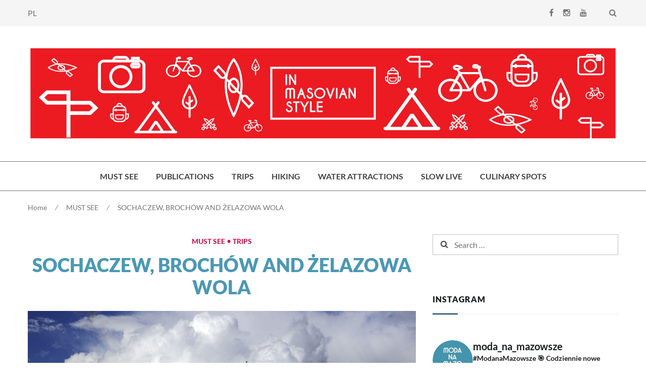

--- FILE ---
content_type: text/html; charset=UTF-8
request_url: https://inmasovianstyle.com/sochaczew-brochow-and-zelazowa-wola/
body_size: 50951
content:
<!DOCTYPE html>
<html lang="en-US">
<head>
<meta charset="UTF-8">
<meta name="viewport" content="width=device-width, initial-scale=1">
<link rel="profile" href="http://gmpg.org/xfn/11">
<link rel="pingback" href="https://inmasovianstyle.com/xmlrpc.php">
<title>SOCHACZEW, BROCHÓW AND ŻELAZOWA WOLA &#8211; In Masovian Style</title>
<meta name='robots' content='max-image-preview:large' />
<link rel='dns-prefetch' href='//fonts.googleapis.com' />
<link rel="alternate" type="application/rss+xml" title="In Masovian Style &raquo; Feed" href="https://inmasovianstyle.com/feed/" />
<link rel="alternate" type="application/rss+xml" title="In Masovian Style &raquo; Comments Feed" href="https://inmasovianstyle.com/comments/feed/" />
<link rel="alternate" title="oEmbed (JSON)" type="application/json+oembed" href="https://inmasovianstyle.com/wp-json/oembed/1.0/embed?url=https%3A%2F%2Finmasovianstyle.com%2Fsochaczew-brochow-and-zelazowa-wola%2F" />
<link rel="alternate" title="oEmbed (XML)" type="text/xml+oembed" href="https://inmasovianstyle.com/wp-json/oembed/1.0/embed?url=https%3A%2F%2Finmasovianstyle.com%2Fsochaczew-brochow-and-zelazowa-wola%2F&#038;format=xml" />
<style id='wp-img-auto-sizes-contain-inline-css' type='text/css'>
img:is([sizes=auto i],[sizes^="auto," i]){contain-intrinsic-size:3000px 1500px}
/*# sourceURL=wp-img-auto-sizes-contain-inline-css */
</style>
<link rel='stylesheet' id='sbi_styles-css' href='https://inmasovianstyle.com/wp-content/plugins/instagram-feed/css/sbi-styles.min.css?ver=6.10.0' type='text/css' media='all' />
<style id='wp-emoji-styles-inline-css' type='text/css'>

	img.wp-smiley, img.emoji {
		display: inline !important;
		border: none !important;
		box-shadow: none !important;
		height: 1em !important;
		width: 1em !important;
		margin: 0 0.07em !important;
		vertical-align: -0.1em !important;
		background: none !important;
		padding: 0 !important;
	}
/*# sourceURL=wp-emoji-styles-inline-css */
</style>
<style id='wp-block-library-inline-css' type='text/css'>
:root{--wp-block-synced-color:#7a00df;--wp-block-synced-color--rgb:122,0,223;--wp-bound-block-color:var(--wp-block-synced-color);--wp-editor-canvas-background:#ddd;--wp-admin-theme-color:#007cba;--wp-admin-theme-color--rgb:0,124,186;--wp-admin-theme-color-darker-10:#006ba1;--wp-admin-theme-color-darker-10--rgb:0,107,160.5;--wp-admin-theme-color-darker-20:#005a87;--wp-admin-theme-color-darker-20--rgb:0,90,135;--wp-admin-border-width-focus:2px}@media (min-resolution:192dpi){:root{--wp-admin-border-width-focus:1.5px}}.wp-element-button{cursor:pointer}:root .has-very-light-gray-background-color{background-color:#eee}:root .has-very-dark-gray-background-color{background-color:#313131}:root .has-very-light-gray-color{color:#eee}:root .has-very-dark-gray-color{color:#313131}:root .has-vivid-green-cyan-to-vivid-cyan-blue-gradient-background{background:linear-gradient(135deg,#00d084,#0693e3)}:root .has-purple-crush-gradient-background{background:linear-gradient(135deg,#34e2e4,#4721fb 50%,#ab1dfe)}:root .has-hazy-dawn-gradient-background{background:linear-gradient(135deg,#faaca8,#dad0ec)}:root .has-subdued-olive-gradient-background{background:linear-gradient(135deg,#fafae1,#67a671)}:root .has-atomic-cream-gradient-background{background:linear-gradient(135deg,#fdd79a,#004a59)}:root .has-nightshade-gradient-background{background:linear-gradient(135deg,#330968,#31cdcf)}:root .has-midnight-gradient-background{background:linear-gradient(135deg,#020381,#2874fc)}:root{--wp--preset--font-size--normal:16px;--wp--preset--font-size--huge:42px}.has-regular-font-size{font-size:1em}.has-larger-font-size{font-size:2.625em}.has-normal-font-size{font-size:var(--wp--preset--font-size--normal)}.has-huge-font-size{font-size:var(--wp--preset--font-size--huge)}.has-text-align-center{text-align:center}.has-text-align-left{text-align:left}.has-text-align-right{text-align:right}.has-fit-text{white-space:nowrap!important}#end-resizable-editor-section{display:none}.aligncenter{clear:both}.items-justified-left{justify-content:flex-start}.items-justified-center{justify-content:center}.items-justified-right{justify-content:flex-end}.items-justified-space-between{justify-content:space-between}.screen-reader-text{border:0;clip-path:inset(50%);height:1px;margin:-1px;overflow:hidden;padding:0;position:absolute;width:1px;word-wrap:normal!important}.screen-reader-text:focus{background-color:#ddd;clip-path:none;color:#444;display:block;font-size:1em;height:auto;left:5px;line-height:normal;padding:15px 23px 14px;text-decoration:none;top:5px;width:auto;z-index:100000}html :where(.has-border-color){border-style:solid}html :where([style*=border-top-color]){border-top-style:solid}html :where([style*=border-right-color]){border-right-style:solid}html :where([style*=border-bottom-color]){border-bottom-style:solid}html :where([style*=border-left-color]){border-left-style:solid}html :where([style*=border-width]){border-style:solid}html :where([style*=border-top-width]){border-top-style:solid}html :where([style*=border-right-width]){border-right-style:solid}html :where([style*=border-bottom-width]){border-bottom-style:solid}html :where([style*=border-left-width]){border-left-style:solid}html :where(img[class*=wp-image-]){height:auto;max-width:100%}:where(figure){margin:0 0 1em}html :where(.is-position-sticky){--wp-admin--admin-bar--position-offset:var(--wp-admin--admin-bar--height,0px)}@media screen and (max-width:600px){html :where(.is-position-sticky){--wp-admin--admin-bar--position-offset:0px}}

/*# sourceURL=wp-block-library-inline-css */
</style><style id='wp-block-gallery-inline-css' type='text/css'>
.blocks-gallery-grid:not(.has-nested-images),.wp-block-gallery:not(.has-nested-images){display:flex;flex-wrap:wrap;list-style-type:none;margin:0;padding:0}.blocks-gallery-grid:not(.has-nested-images) .blocks-gallery-image,.blocks-gallery-grid:not(.has-nested-images) .blocks-gallery-item,.wp-block-gallery:not(.has-nested-images) .blocks-gallery-image,.wp-block-gallery:not(.has-nested-images) .blocks-gallery-item{display:flex;flex-direction:column;flex-grow:1;justify-content:center;margin:0 1em 1em 0;position:relative;width:calc(50% - 1em)}.blocks-gallery-grid:not(.has-nested-images) .blocks-gallery-image:nth-of-type(2n),.blocks-gallery-grid:not(.has-nested-images) .blocks-gallery-item:nth-of-type(2n),.wp-block-gallery:not(.has-nested-images) .blocks-gallery-image:nth-of-type(2n),.wp-block-gallery:not(.has-nested-images) .blocks-gallery-item:nth-of-type(2n){margin-right:0}.blocks-gallery-grid:not(.has-nested-images) .blocks-gallery-image figure,.blocks-gallery-grid:not(.has-nested-images) .blocks-gallery-item figure,.wp-block-gallery:not(.has-nested-images) .blocks-gallery-image figure,.wp-block-gallery:not(.has-nested-images) .blocks-gallery-item figure{align-items:flex-end;display:flex;height:100%;justify-content:flex-start;margin:0}.blocks-gallery-grid:not(.has-nested-images) .blocks-gallery-image img,.blocks-gallery-grid:not(.has-nested-images) .blocks-gallery-item img,.wp-block-gallery:not(.has-nested-images) .blocks-gallery-image img,.wp-block-gallery:not(.has-nested-images) .blocks-gallery-item img{display:block;height:auto;max-width:100%;width:auto}.blocks-gallery-grid:not(.has-nested-images) .blocks-gallery-image figcaption,.blocks-gallery-grid:not(.has-nested-images) .blocks-gallery-item figcaption,.wp-block-gallery:not(.has-nested-images) .blocks-gallery-image figcaption,.wp-block-gallery:not(.has-nested-images) .blocks-gallery-item figcaption{background:linear-gradient(0deg,#000000b3,#0000004d 70%,#0000);bottom:0;box-sizing:border-box;color:#fff;font-size:.8em;margin:0;max-height:100%;overflow:auto;padding:3em .77em .7em;position:absolute;text-align:center;width:100%;z-index:2}.blocks-gallery-grid:not(.has-nested-images) .blocks-gallery-image figcaption img,.blocks-gallery-grid:not(.has-nested-images) .blocks-gallery-item figcaption img,.wp-block-gallery:not(.has-nested-images) .blocks-gallery-image figcaption img,.wp-block-gallery:not(.has-nested-images) .blocks-gallery-item figcaption img{display:inline}.blocks-gallery-grid:not(.has-nested-images) figcaption,.wp-block-gallery:not(.has-nested-images) figcaption{flex-grow:1}.blocks-gallery-grid:not(.has-nested-images).is-cropped .blocks-gallery-image a,.blocks-gallery-grid:not(.has-nested-images).is-cropped .blocks-gallery-image img,.blocks-gallery-grid:not(.has-nested-images).is-cropped .blocks-gallery-item a,.blocks-gallery-grid:not(.has-nested-images).is-cropped .blocks-gallery-item img,.wp-block-gallery:not(.has-nested-images).is-cropped .blocks-gallery-image a,.wp-block-gallery:not(.has-nested-images).is-cropped .blocks-gallery-image img,.wp-block-gallery:not(.has-nested-images).is-cropped .blocks-gallery-item a,.wp-block-gallery:not(.has-nested-images).is-cropped .blocks-gallery-item img{flex:1;height:100%;object-fit:cover;width:100%}.blocks-gallery-grid:not(.has-nested-images).columns-1 .blocks-gallery-image,.blocks-gallery-grid:not(.has-nested-images).columns-1 .blocks-gallery-item,.wp-block-gallery:not(.has-nested-images).columns-1 .blocks-gallery-image,.wp-block-gallery:not(.has-nested-images).columns-1 .blocks-gallery-item{margin-right:0;width:100%}@media (min-width:600px){.blocks-gallery-grid:not(.has-nested-images).columns-3 .blocks-gallery-image,.blocks-gallery-grid:not(.has-nested-images).columns-3 .blocks-gallery-item,.wp-block-gallery:not(.has-nested-images).columns-3 .blocks-gallery-image,.wp-block-gallery:not(.has-nested-images).columns-3 .blocks-gallery-item{margin-right:1em;width:calc(33.33333% - .66667em)}.blocks-gallery-grid:not(.has-nested-images).columns-4 .blocks-gallery-image,.blocks-gallery-grid:not(.has-nested-images).columns-4 .blocks-gallery-item,.wp-block-gallery:not(.has-nested-images).columns-4 .blocks-gallery-image,.wp-block-gallery:not(.has-nested-images).columns-4 .blocks-gallery-item{margin-right:1em;width:calc(25% - .75em)}.blocks-gallery-grid:not(.has-nested-images).columns-5 .blocks-gallery-image,.blocks-gallery-grid:not(.has-nested-images).columns-5 .blocks-gallery-item,.wp-block-gallery:not(.has-nested-images).columns-5 .blocks-gallery-image,.wp-block-gallery:not(.has-nested-images).columns-5 .blocks-gallery-item{margin-right:1em;width:calc(20% - .8em)}.blocks-gallery-grid:not(.has-nested-images).columns-6 .blocks-gallery-image,.blocks-gallery-grid:not(.has-nested-images).columns-6 .blocks-gallery-item,.wp-block-gallery:not(.has-nested-images).columns-6 .blocks-gallery-image,.wp-block-gallery:not(.has-nested-images).columns-6 .blocks-gallery-item{margin-right:1em;width:calc(16.66667% - .83333em)}.blocks-gallery-grid:not(.has-nested-images).columns-7 .blocks-gallery-image,.blocks-gallery-grid:not(.has-nested-images).columns-7 .blocks-gallery-item,.wp-block-gallery:not(.has-nested-images).columns-7 .blocks-gallery-image,.wp-block-gallery:not(.has-nested-images).columns-7 .blocks-gallery-item{margin-right:1em;width:calc(14.28571% - .85714em)}.blocks-gallery-grid:not(.has-nested-images).columns-8 .blocks-gallery-image,.blocks-gallery-grid:not(.has-nested-images).columns-8 .blocks-gallery-item,.wp-block-gallery:not(.has-nested-images).columns-8 .blocks-gallery-image,.wp-block-gallery:not(.has-nested-images).columns-8 .blocks-gallery-item{margin-right:1em;width:calc(12.5% - .875em)}.blocks-gallery-grid:not(.has-nested-images).columns-1 .blocks-gallery-image:nth-of-type(1n),.blocks-gallery-grid:not(.has-nested-images).columns-1 .blocks-gallery-item:nth-of-type(1n),.blocks-gallery-grid:not(.has-nested-images).columns-2 .blocks-gallery-image:nth-of-type(2n),.blocks-gallery-grid:not(.has-nested-images).columns-2 .blocks-gallery-item:nth-of-type(2n),.blocks-gallery-grid:not(.has-nested-images).columns-3 .blocks-gallery-image:nth-of-type(3n),.blocks-gallery-grid:not(.has-nested-images).columns-3 .blocks-gallery-item:nth-of-type(3n),.blocks-gallery-grid:not(.has-nested-images).columns-4 .blocks-gallery-image:nth-of-type(4n),.blocks-gallery-grid:not(.has-nested-images).columns-4 .blocks-gallery-item:nth-of-type(4n),.blocks-gallery-grid:not(.has-nested-images).columns-5 .blocks-gallery-image:nth-of-type(5n),.blocks-gallery-grid:not(.has-nested-images).columns-5 .blocks-gallery-item:nth-of-type(5n),.blocks-gallery-grid:not(.has-nested-images).columns-6 .blocks-gallery-image:nth-of-type(6n),.blocks-gallery-grid:not(.has-nested-images).columns-6 .blocks-gallery-item:nth-of-type(6n),.blocks-gallery-grid:not(.has-nested-images).columns-7 .blocks-gallery-image:nth-of-type(7n),.blocks-gallery-grid:not(.has-nested-images).columns-7 .blocks-gallery-item:nth-of-type(7n),.blocks-gallery-grid:not(.has-nested-images).columns-8 .blocks-gallery-image:nth-of-type(8n),.blocks-gallery-grid:not(.has-nested-images).columns-8 .blocks-gallery-item:nth-of-type(8n),.wp-block-gallery:not(.has-nested-images).columns-1 .blocks-gallery-image:nth-of-type(1n),.wp-block-gallery:not(.has-nested-images).columns-1 .blocks-gallery-item:nth-of-type(1n),.wp-block-gallery:not(.has-nested-images).columns-2 .blocks-gallery-image:nth-of-type(2n),.wp-block-gallery:not(.has-nested-images).columns-2 .blocks-gallery-item:nth-of-type(2n),.wp-block-gallery:not(.has-nested-images).columns-3 .blocks-gallery-image:nth-of-type(3n),.wp-block-gallery:not(.has-nested-images).columns-3 .blocks-gallery-item:nth-of-type(3n),.wp-block-gallery:not(.has-nested-images).columns-4 .blocks-gallery-image:nth-of-type(4n),.wp-block-gallery:not(.has-nested-images).columns-4 .blocks-gallery-item:nth-of-type(4n),.wp-block-gallery:not(.has-nested-images).columns-5 .blocks-gallery-image:nth-of-type(5n),.wp-block-gallery:not(.has-nested-images).columns-5 .blocks-gallery-item:nth-of-type(5n),.wp-block-gallery:not(.has-nested-images).columns-6 .blocks-gallery-image:nth-of-type(6n),.wp-block-gallery:not(.has-nested-images).columns-6 .blocks-gallery-item:nth-of-type(6n),.wp-block-gallery:not(.has-nested-images).columns-7 .blocks-gallery-image:nth-of-type(7n),.wp-block-gallery:not(.has-nested-images).columns-7 .blocks-gallery-item:nth-of-type(7n),.wp-block-gallery:not(.has-nested-images).columns-8 .blocks-gallery-image:nth-of-type(8n),.wp-block-gallery:not(.has-nested-images).columns-8 .blocks-gallery-item:nth-of-type(8n){margin-right:0}}.blocks-gallery-grid:not(.has-nested-images) .blocks-gallery-image:last-child,.blocks-gallery-grid:not(.has-nested-images) .blocks-gallery-item:last-child,.wp-block-gallery:not(.has-nested-images) .blocks-gallery-image:last-child,.wp-block-gallery:not(.has-nested-images) .blocks-gallery-item:last-child{margin-right:0}.blocks-gallery-grid:not(.has-nested-images).alignleft,.blocks-gallery-grid:not(.has-nested-images).alignright,.wp-block-gallery:not(.has-nested-images).alignleft,.wp-block-gallery:not(.has-nested-images).alignright{max-width:420px;width:100%}.blocks-gallery-grid:not(.has-nested-images).aligncenter .blocks-gallery-item figure,.wp-block-gallery:not(.has-nested-images).aligncenter .blocks-gallery-item figure{justify-content:center}.wp-block-gallery:not(.is-cropped) .blocks-gallery-item{align-self:flex-start}figure.wp-block-gallery.has-nested-images{align-items:normal}.wp-block-gallery.has-nested-images figure.wp-block-image:not(#individual-image){margin:0;width:calc(50% - var(--wp--style--unstable-gallery-gap, 16px)/2)}.wp-block-gallery.has-nested-images figure.wp-block-image{box-sizing:border-box;display:flex;flex-direction:column;flex-grow:1;justify-content:center;max-width:100%;position:relative}.wp-block-gallery.has-nested-images figure.wp-block-image>a,.wp-block-gallery.has-nested-images figure.wp-block-image>div{flex-direction:column;flex-grow:1;margin:0}.wp-block-gallery.has-nested-images figure.wp-block-image img{display:block;height:auto;max-width:100%!important;width:auto}.wp-block-gallery.has-nested-images figure.wp-block-image figcaption,.wp-block-gallery.has-nested-images figure.wp-block-image:has(figcaption):before{bottom:0;left:0;max-height:100%;position:absolute;right:0}.wp-block-gallery.has-nested-images figure.wp-block-image:has(figcaption):before{backdrop-filter:blur(3px);content:"";height:100%;-webkit-mask-image:linear-gradient(0deg,#000 20%,#0000);mask-image:linear-gradient(0deg,#000 20%,#0000);max-height:40%;pointer-events:none}.wp-block-gallery.has-nested-images figure.wp-block-image figcaption{box-sizing:border-box;color:#fff;font-size:13px;margin:0;overflow:auto;padding:1em;text-align:center;text-shadow:0 0 1.5px #000}.wp-block-gallery.has-nested-images figure.wp-block-image figcaption::-webkit-scrollbar{height:12px;width:12px}.wp-block-gallery.has-nested-images figure.wp-block-image figcaption::-webkit-scrollbar-track{background-color:initial}.wp-block-gallery.has-nested-images figure.wp-block-image figcaption::-webkit-scrollbar-thumb{background-clip:padding-box;background-color:initial;border:3px solid #0000;border-radius:8px}.wp-block-gallery.has-nested-images figure.wp-block-image figcaption:focus-within::-webkit-scrollbar-thumb,.wp-block-gallery.has-nested-images figure.wp-block-image figcaption:focus::-webkit-scrollbar-thumb,.wp-block-gallery.has-nested-images figure.wp-block-image figcaption:hover::-webkit-scrollbar-thumb{background-color:#fffc}.wp-block-gallery.has-nested-images figure.wp-block-image figcaption{scrollbar-color:#0000 #0000;scrollbar-gutter:stable both-edges;scrollbar-width:thin}.wp-block-gallery.has-nested-images figure.wp-block-image figcaption:focus,.wp-block-gallery.has-nested-images figure.wp-block-image figcaption:focus-within,.wp-block-gallery.has-nested-images figure.wp-block-image figcaption:hover{scrollbar-color:#fffc #0000}.wp-block-gallery.has-nested-images figure.wp-block-image figcaption{will-change:transform}@media (hover:none){.wp-block-gallery.has-nested-images figure.wp-block-image figcaption{scrollbar-color:#fffc #0000}}.wp-block-gallery.has-nested-images figure.wp-block-image figcaption{background:linear-gradient(0deg,#0006,#0000)}.wp-block-gallery.has-nested-images figure.wp-block-image figcaption img{display:inline}.wp-block-gallery.has-nested-images figure.wp-block-image figcaption a{color:inherit}.wp-block-gallery.has-nested-images figure.wp-block-image.has-custom-border img{box-sizing:border-box}.wp-block-gallery.has-nested-images figure.wp-block-image.has-custom-border>a,.wp-block-gallery.has-nested-images figure.wp-block-image.has-custom-border>div,.wp-block-gallery.has-nested-images figure.wp-block-image.is-style-rounded>a,.wp-block-gallery.has-nested-images figure.wp-block-image.is-style-rounded>div{flex:1 1 auto}.wp-block-gallery.has-nested-images figure.wp-block-image.has-custom-border figcaption,.wp-block-gallery.has-nested-images figure.wp-block-image.is-style-rounded figcaption{background:none;color:inherit;flex:initial;margin:0;padding:10px 10px 9px;position:relative;text-shadow:none}.wp-block-gallery.has-nested-images figure.wp-block-image.has-custom-border:before,.wp-block-gallery.has-nested-images figure.wp-block-image.is-style-rounded:before{content:none}.wp-block-gallery.has-nested-images figcaption{flex-basis:100%;flex-grow:1;text-align:center}.wp-block-gallery.has-nested-images:not(.is-cropped) figure.wp-block-image:not(#individual-image){margin-bottom:auto;margin-top:0}.wp-block-gallery.has-nested-images.is-cropped figure.wp-block-image:not(#individual-image){align-self:inherit}.wp-block-gallery.has-nested-images.is-cropped figure.wp-block-image:not(#individual-image)>a,.wp-block-gallery.has-nested-images.is-cropped figure.wp-block-image:not(#individual-image)>div:not(.components-drop-zone){display:flex}.wp-block-gallery.has-nested-images.is-cropped figure.wp-block-image:not(#individual-image) a,.wp-block-gallery.has-nested-images.is-cropped figure.wp-block-image:not(#individual-image) img{flex:1 0 0%;height:100%;object-fit:cover;width:100%}.wp-block-gallery.has-nested-images.columns-1 figure.wp-block-image:not(#individual-image){width:100%}@media (min-width:600px){.wp-block-gallery.has-nested-images.columns-3 figure.wp-block-image:not(#individual-image){width:calc(33.33333% - var(--wp--style--unstable-gallery-gap, 16px)*.66667)}.wp-block-gallery.has-nested-images.columns-4 figure.wp-block-image:not(#individual-image){width:calc(25% - var(--wp--style--unstable-gallery-gap, 16px)*.75)}.wp-block-gallery.has-nested-images.columns-5 figure.wp-block-image:not(#individual-image){width:calc(20% - var(--wp--style--unstable-gallery-gap, 16px)*.8)}.wp-block-gallery.has-nested-images.columns-6 figure.wp-block-image:not(#individual-image){width:calc(16.66667% - var(--wp--style--unstable-gallery-gap, 16px)*.83333)}.wp-block-gallery.has-nested-images.columns-7 figure.wp-block-image:not(#individual-image){width:calc(14.28571% - var(--wp--style--unstable-gallery-gap, 16px)*.85714)}.wp-block-gallery.has-nested-images.columns-8 figure.wp-block-image:not(#individual-image){width:calc(12.5% - var(--wp--style--unstable-gallery-gap, 16px)*.875)}.wp-block-gallery.has-nested-images.columns-default figure.wp-block-image:not(#individual-image){width:calc(33.33% - var(--wp--style--unstable-gallery-gap, 16px)*.66667)}.wp-block-gallery.has-nested-images.columns-default figure.wp-block-image:not(#individual-image):first-child:nth-last-child(2),.wp-block-gallery.has-nested-images.columns-default figure.wp-block-image:not(#individual-image):first-child:nth-last-child(2)~figure.wp-block-image:not(#individual-image){width:calc(50% - var(--wp--style--unstable-gallery-gap, 16px)*.5)}.wp-block-gallery.has-nested-images.columns-default figure.wp-block-image:not(#individual-image):first-child:last-child{width:100%}}.wp-block-gallery.has-nested-images.alignleft,.wp-block-gallery.has-nested-images.alignright{max-width:420px;width:100%}.wp-block-gallery.has-nested-images.aligncenter{justify-content:center}
/*# sourceURL=https://inmasovianstyle.com/wp-includes/blocks/gallery/style.min.css */
</style>
<style id='wp-block-heading-inline-css' type='text/css'>
h1:where(.wp-block-heading).has-background,h2:where(.wp-block-heading).has-background,h3:where(.wp-block-heading).has-background,h4:where(.wp-block-heading).has-background,h5:where(.wp-block-heading).has-background,h6:where(.wp-block-heading).has-background{padding:1.25em 2.375em}h1.has-text-align-left[style*=writing-mode]:where([style*=vertical-lr]),h1.has-text-align-right[style*=writing-mode]:where([style*=vertical-rl]),h2.has-text-align-left[style*=writing-mode]:where([style*=vertical-lr]),h2.has-text-align-right[style*=writing-mode]:where([style*=vertical-rl]),h3.has-text-align-left[style*=writing-mode]:where([style*=vertical-lr]),h3.has-text-align-right[style*=writing-mode]:where([style*=vertical-rl]),h4.has-text-align-left[style*=writing-mode]:where([style*=vertical-lr]),h4.has-text-align-right[style*=writing-mode]:where([style*=vertical-rl]),h5.has-text-align-left[style*=writing-mode]:where([style*=vertical-lr]),h5.has-text-align-right[style*=writing-mode]:where([style*=vertical-rl]),h6.has-text-align-left[style*=writing-mode]:where([style*=vertical-lr]),h6.has-text-align-right[style*=writing-mode]:where([style*=vertical-rl]){rotate:180deg}
/*# sourceURL=https://inmasovianstyle.com/wp-includes/blocks/heading/style.min.css */
</style>
<style id='wp-block-image-inline-css' type='text/css'>
.wp-block-image>a,.wp-block-image>figure>a{display:inline-block}.wp-block-image img{box-sizing:border-box;height:auto;max-width:100%;vertical-align:bottom}@media not (prefers-reduced-motion){.wp-block-image img.hide{visibility:hidden}.wp-block-image img.show{animation:show-content-image .4s}}.wp-block-image[style*=border-radius] img,.wp-block-image[style*=border-radius]>a{border-radius:inherit}.wp-block-image.has-custom-border img{box-sizing:border-box}.wp-block-image.aligncenter{text-align:center}.wp-block-image.alignfull>a,.wp-block-image.alignwide>a{width:100%}.wp-block-image.alignfull img,.wp-block-image.alignwide img{height:auto;width:100%}.wp-block-image .aligncenter,.wp-block-image .alignleft,.wp-block-image .alignright,.wp-block-image.aligncenter,.wp-block-image.alignleft,.wp-block-image.alignright{display:table}.wp-block-image .aligncenter>figcaption,.wp-block-image .alignleft>figcaption,.wp-block-image .alignright>figcaption,.wp-block-image.aligncenter>figcaption,.wp-block-image.alignleft>figcaption,.wp-block-image.alignright>figcaption{caption-side:bottom;display:table-caption}.wp-block-image .alignleft{float:left;margin:.5em 1em .5em 0}.wp-block-image .alignright{float:right;margin:.5em 0 .5em 1em}.wp-block-image .aligncenter{margin-left:auto;margin-right:auto}.wp-block-image :where(figcaption){margin-bottom:1em;margin-top:.5em}.wp-block-image.is-style-circle-mask img{border-radius:9999px}@supports ((-webkit-mask-image:none) or (mask-image:none)) or (-webkit-mask-image:none){.wp-block-image.is-style-circle-mask img{border-radius:0;-webkit-mask-image:url('data:image/svg+xml;utf8,<svg viewBox="0 0 100 100" xmlns="http://www.w3.org/2000/svg"><circle cx="50" cy="50" r="50"/></svg>');mask-image:url('data:image/svg+xml;utf8,<svg viewBox="0 0 100 100" xmlns="http://www.w3.org/2000/svg"><circle cx="50" cy="50" r="50"/></svg>');mask-mode:alpha;-webkit-mask-position:center;mask-position:center;-webkit-mask-repeat:no-repeat;mask-repeat:no-repeat;-webkit-mask-size:contain;mask-size:contain}}:root :where(.wp-block-image.is-style-rounded img,.wp-block-image .is-style-rounded img){border-radius:9999px}.wp-block-image figure{margin:0}.wp-lightbox-container{display:flex;flex-direction:column;position:relative}.wp-lightbox-container img{cursor:zoom-in}.wp-lightbox-container img:hover+button{opacity:1}.wp-lightbox-container button{align-items:center;backdrop-filter:blur(16px) saturate(180%);background-color:#5a5a5a40;border:none;border-radius:4px;cursor:zoom-in;display:flex;height:20px;justify-content:center;opacity:0;padding:0;position:absolute;right:16px;text-align:center;top:16px;width:20px;z-index:100}@media not (prefers-reduced-motion){.wp-lightbox-container button{transition:opacity .2s ease}}.wp-lightbox-container button:focus-visible{outline:3px auto #5a5a5a40;outline:3px auto -webkit-focus-ring-color;outline-offset:3px}.wp-lightbox-container button:hover{cursor:pointer;opacity:1}.wp-lightbox-container button:focus{opacity:1}.wp-lightbox-container button:focus,.wp-lightbox-container button:hover,.wp-lightbox-container button:not(:hover):not(:active):not(.has-background){background-color:#5a5a5a40;border:none}.wp-lightbox-overlay{box-sizing:border-box;cursor:zoom-out;height:100vh;left:0;overflow:hidden;position:fixed;top:0;visibility:hidden;width:100%;z-index:100000}.wp-lightbox-overlay .close-button{align-items:center;cursor:pointer;display:flex;justify-content:center;min-height:40px;min-width:40px;padding:0;position:absolute;right:calc(env(safe-area-inset-right) + 16px);top:calc(env(safe-area-inset-top) + 16px);z-index:5000000}.wp-lightbox-overlay .close-button:focus,.wp-lightbox-overlay .close-button:hover,.wp-lightbox-overlay .close-button:not(:hover):not(:active):not(.has-background){background:none;border:none}.wp-lightbox-overlay .lightbox-image-container{height:var(--wp--lightbox-container-height);left:50%;overflow:hidden;position:absolute;top:50%;transform:translate(-50%,-50%);transform-origin:top left;width:var(--wp--lightbox-container-width);z-index:9999999999}.wp-lightbox-overlay .wp-block-image{align-items:center;box-sizing:border-box;display:flex;height:100%;justify-content:center;margin:0;position:relative;transform-origin:0 0;width:100%;z-index:3000000}.wp-lightbox-overlay .wp-block-image img{height:var(--wp--lightbox-image-height);min-height:var(--wp--lightbox-image-height);min-width:var(--wp--lightbox-image-width);width:var(--wp--lightbox-image-width)}.wp-lightbox-overlay .wp-block-image figcaption{display:none}.wp-lightbox-overlay button{background:none;border:none}.wp-lightbox-overlay .scrim{background-color:#fff;height:100%;opacity:.9;position:absolute;width:100%;z-index:2000000}.wp-lightbox-overlay.active{visibility:visible}@media not (prefers-reduced-motion){.wp-lightbox-overlay.active{animation:turn-on-visibility .25s both}.wp-lightbox-overlay.active img{animation:turn-on-visibility .35s both}.wp-lightbox-overlay.show-closing-animation:not(.active){animation:turn-off-visibility .35s both}.wp-lightbox-overlay.show-closing-animation:not(.active) img{animation:turn-off-visibility .25s both}.wp-lightbox-overlay.zoom.active{animation:none;opacity:1;visibility:visible}.wp-lightbox-overlay.zoom.active .lightbox-image-container{animation:lightbox-zoom-in .4s}.wp-lightbox-overlay.zoom.active .lightbox-image-container img{animation:none}.wp-lightbox-overlay.zoom.active .scrim{animation:turn-on-visibility .4s forwards}.wp-lightbox-overlay.zoom.show-closing-animation:not(.active){animation:none}.wp-lightbox-overlay.zoom.show-closing-animation:not(.active) .lightbox-image-container{animation:lightbox-zoom-out .4s}.wp-lightbox-overlay.zoom.show-closing-animation:not(.active) .lightbox-image-container img{animation:none}.wp-lightbox-overlay.zoom.show-closing-animation:not(.active) .scrim{animation:turn-off-visibility .4s forwards}}@keyframes show-content-image{0%{visibility:hidden}99%{visibility:hidden}to{visibility:visible}}@keyframes turn-on-visibility{0%{opacity:0}to{opacity:1}}@keyframes turn-off-visibility{0%{opacity:1;visibility:visible}99%{opacity:0;visibility:visible}to{opacity:0;visibility:hidden}}@keyframes lightbox-zoom-in{0%{transform:translate(calc((-100vw + var(--wp--lightbox-scrollbar-width))/2 + var(--wp--lightbox-initial-left-position)),calc(-50vh + var(--wp--lightbox-initial-top-position))) scale(var(--wp--lightbox-scale))}to{transform:translate(-50%,-50%) scale(1)}}@keyframes lightbox-zoom-out{0%{transform:translate(-50%,-50%) scale(1);visibility:visible}99%{visibility:visible}to{transform:translate(calc((-100vw + var(--wp--lightbox-scrollbar-width))/2 + var(--wp--lightbox-initial-left-position)),calc(-50vh + var(--wp--lightbox-initial-top-position))) scale(var(--wp--lightbox-scale));visibility:hidden}}
/*# sourceURL=https://inmasovianstyle.com/wp-includes/blocks/image/style.min.css */
</style>
<style id='wp-block-paragraph-inline-css' type='text/css'>
.is-small-text{font-size:.875em}.is-regular-text{font-size:1em}.is-large-text{font-size:2.25em}.is-larger-text{font-size:3em}.has-drop-cap:not(:focus):first-letter{float:left;font-size:8.4em;font-style:normal;font-weight:100;line-height:.68;margin:.05em .1em 0 0;text-transform:uppercase}body.rtl .has-drop-cap:not(:focus):first-letter{float:none;margin-left:.1em}p.has-drop-cap.has-background{overflow:hidden}:root :where(p.has-background){padding:1.25em 2.375em}:where(p.has-text-color:not(.has-link-color)) a{color:inherit}p.has-text-align-left[style*="writing-mode:vertical-lr"],p.has-text-align-right[style*="writing-mode:vertical-rl"]{rotate:180deg}
/*# sourceURL=https://inmasovianstyle.com/wp-includes/blocks/paragraph/style.min.css */
</style>
<style id='global-styles-inline-css' type='text/css'>
:root{--wp--preset--aspect-ratio--square: 1;--wp--preset--aspect-ratio--4-3: 4/3;--wp--preset--aspect-ratio--3-4: 3/4;--wp--preset--aspect-ratio--3-2: 3/2;--wp--preset--aspect-ratio--2-3: 2/3;--wp--preset--aspect-ratio--16-9: 16/9;--wp--preset--aspect-ratio--9-16: 9/16;--wp--preset--color--black: #000000;--wp--preset--color--cyan-bluish-gray: #abb8c3;--wp--preset--color--white: #ffffff;--wp--preset--color--pale-pink: #f78da7;--wp--preset--color--vivid-red: #cf2e2e;--wp--preset--color--luminous-vivid-orange: #ff6900;--wp--preset--color--luminous-vivid-amber: #fcb900;--wp--preset--color--light-green-cyan: #7bdcb5;--wp--preset--color--vivid-green-cyan: #00d084;--wp--preset--color--pale-cyan-blue: #8ed1fc;--wp--preset--color--vivid-cyan-blue: #0693e3;--wp--preset--color--vivid-purple: #9b51e0;--wp--preset--gradient--vivid-cyan-blue-to-vivid-purple: linear-gradient(135deg,rgb(6,147,227) 0%,rgb(155,81,224) 100%);--wp--preset--gradient--light-green-cyan-to-vivid-green-cyan: linear-gradient(135deg,rgb(122,220,180) 0%,rgb(0,208,130) 100%);--wp--preset--gradient--luminous-vivid-amber-to-luminous-vivid-orange: linear-gradient(135deg,rgb(252,185,0) 0%,rgb(255,105,0) 100%);--wp--preset--gradient--luminous-vivid-orange-to-vivid-red: linear-gradient(135deg,rgb(255,105,0) 0%,rgb(207,46,46) 100%);--wp--preset--gradient--very-light-gray-to-cyan-bluish-gray: linear-gradient(135deg,rgb(238,238,238) 0%,rgb(169,184,195) 100%);--wp--preset--gradient--cool-to-warm-spectrum: linear-gradient(135deg,rgb(74,234,220) 0%,rgb(151,120,209) 20%,rgb(207,42,186) 40%,rgb(238,44,130) 60%,rgb(251,105,98) 80%,rgb(254,248,76) 100%);--wp--preset--gradient--blush-light-purple: linear-gradient(135deg,rgb(255,206,236) 0%,rgb(152,150,240) 100%);--wp--preset--gradient--blush-bordeaux: linear-gradient(135deg,rgb(254,205,165) 0%,rgb(254,45,45) 50%,rgb(107,0,62) 100%);--wp--preset--gradient--luminous-dusk: linear-gradient(135deg,rgb(255,203,112) 0%,rgb(199,81,192) 50%,rgb(65,88,208) 100%);--wp--preset--gradient--pale-ocean: linear-gradient(135deg,rgb(255,245,203) 0%,rgb(182,227,212) 50%,rgb(51,167,181) 100%);--wp--preset--gradient--electric-grass: linear-gradient(135deg,rgb(202,248,128) 0%,rgb(113,206,126) 100%);--wp--preset--gradient--midnight: linear-gradient(135deg,rgb(2,3,129) 0%,rgb(40,116,252) 100%);--wp--preset--font-size--small: 13px;--wp--preset--font-size--medium: 20px;--wp--preset--font-size--large: 36px;--wp--preset--font-size--x-large: 42px;--wp--preset--spacing--20: 0.44rem;--wp--preset--spacing--30: 0.67rem;--wp--preset--spacing--40: 1rem;--wp--preset--spacing--50: 1.5rem;--wp--preset--spacing--60: 2.25rem;--wp--preset--spacing--70: 3.38rem;--wp--preset--spacing--80: 5.06rem;--wp--preset--shadow--natural: 6px 6px 9px rgba(0, 0, 0, 0.2);--wp--preset--shadow--deep: 12px 12px 50px rgba(0, 0, 0, 0.4);--wp--preset--shadow--sharp: 6px 6px 0px rgba(0, 0, 0, 0.2);--wp--preset--shadow--outlined: 6px 6px 0px -3px rgb(255, 255, 255), 6px 6px rgb(0, 0, 0);--wp--preset--shadow--crisp: 6px 6px 0px rgb(0, 0, 0);}:where(.is-layout-flex){gap: 0.5em;}:where(.is-layout-grid){gap: 0.5em;}body .is-layout-flex{display: flex;}.is-layout-flex{flex-wrap: wrap;align-items: center;}.is-layout-flex > :is(*, div){margin: 0;}body .is-layout-grid{display: grid;}.is-layout-grid > :is(*, div){margin: 0;}:where(.wp-block-columns.is-layout-flex){gap: 2em;}:where(.wp-block-columns.is-layout-grid){gap: 2em;}:where(.wp-block-post-template.is-layout-flex){gap: 1.25em;}:where(.wp-block-post-template.is-layout-grid){gap: 1.25em;}.has-black-color{color: var(--wp--preset--color--black) !important;}.has-cyan-bluish-gray-color{color: var(--wp--preset--color--cyan-bluish-gray) !important;}.has-white-color{color: var(--wp--preset--color--white) !important;}.has-pale-pink-color{color: var(--wp--preset--color--pale-pink) !important;}.has-vivid-red-color{color: var(--wp--preset--color--vivid-red) !important;}.has-luminous-vivid-orange-color{color: var(--wp--preset--color--luminous-vivid-orange) !important;}.has-luminous-vivid-amber-color{color: var(--wp--preset--color--luminous-vivid-amber) !important;}.has-light-green-cyan-color{color: var(--wp--preset--color--light-green-cyan) !important;}.has-vivid-green-cyan-color{color: var(--wp--preset--color--vivid-green-cyan) !important;}.has-pale-cyan-blue-color{color: var(--wp--preset--color--pale-cyan-blue) !important;}.has-vivid-cyan-blue-color{color: var(--wp--preset--color--vivid-cyan-blue) !important;}.has-vivid-purple-color{color: var(--wp--preset--color--vivid-purple) !important;}.has-black-background-color{background-color: var(--wp--preset--color--black) !important;}.has-cyan-bluish-gray-background-color{background-color: var(--wp--preset--color--cyan-bluish-gray) !important;}.has-white-background-color{background-color: var(--wp--preset--color--white) !important;}.has-pale-pink-background-color{background-color: var(--wp--preset--color--pale-pink) !important;}.has-vivid-red-background-color{background-color: var(--wp--preset--color--vivid-red) !important;}.has-luminous-vivid-orange-background-color{background-color: var(--wp--preset--color--luminous-vivid-orange) !important;}.has-luminous-vivid-amber-background-color{background-color: var(--wp--preset--color--luminous-vivid-amber) !important;}.has-light-green-cyan-background-color{background-color: var(--wp--preset--color--light-green-cyan) !important;}.has-vivid-green-cyan-background-color{background-color: var(--wp--preset--color--vivid-green-cyan) !important;}.has-pale-cyan-blue-background-color{background-color: var(--wp--preset--color--pale-cyan-blue) !important;}.has-vivid-cyan-blue-background-color{background-color: var(--wp--preset--color--vivid-cyan-blue) !important;}.has-vivid-purple-background-color{background-color: var(--wp--preset--color--vivid-purple) !important;}.has-black-border-color{border-color: var(--wp--preset--color--black) !important;}.has-cyan-bluish-gray-border-color{border-color: var(--wp--preset--color--cyan-bluish-gray) !important;}.has-white-border-color{border-color: var(--wp--preset--color--white) !important;}.has-pale-pink-border-color{border-color: var(--wp--preset--color--pale-pink) !important;}.has-vivid-red-border-color{border-color: var(--wp--preset--color--vivid-red) !important;}.has-luminous-vivid-orange-border-color{border-color: var(--wp--preset--color--luminous-vivid-orange) !important;}.has-luminous-vivid-amber-border-color{border-color: var(--wp--preset--color--luminous-vivid-amber) !important;}.has-light-green-cyan-border-color{border-color: var(--wp--preset--color--light-green-cyan) !important;}.has-vivid-green-cyan-border-color{border-color: var(--wp--preset--color--vivid-green-cyan) !important;}.has-pale-cyan-blue-border-color{border-color: var(--wp--preset--color--pale-cyan-blue) !important;}.has-vivid-cyan-blue-border-color{border-color: var(--wp--preset--color--vivid-cyan-blue) !important;}.has-vivid-purple-border-color{border-color: var(--wp--preset--color--vivid-purple) !important;}.has-vivid-cyan-blue-to-vivid-purple-gradient-background{background: var(--wp--preset--gradient--vivid-cyan-blue-to-vivid-purple) !important;}.has-light-green-cyan-to-vivid-green-cyan-gradient-background{background: var(--wp--preset--gradient--light-green-cyan-to-vivid-green-cyan) !important;}.has-luminous-vivid-amber-to-luminous-vivid-orange-gradient-background{background: var(--wp--preset--gradient--luminous-vivid-amber-to-luminous-vivid-orange) !important;}.has-luminous-vivid-orange-to-vivid-red-gradient-background{background: var(--wp--preset--gradient--luminous-vivid-orange-to-vivid-red) !important;}.has-very-light-gray-to-cyan-bluish-gray-gradient-background{background: var(--wp--preset--gradient--very-light-gray-to-cyan-bluish-gray) !important;}.has-cool-to-warm-spectrum-gradient-background{background: var(--wp--preset--gradient--cool-to-warm-spectrum) !important;}.has-blush-light-purple-gradient-background{background: var(--wp--preset--gradient--blush-light-purple) !important;}.has-blush-bordeaux-gradient-background{background: var(--wp--preset--gradient--blush-bordeaux) !important;}.has-luminous-dusk-gradient-background{background: var(--wp--preset--gradient--luminous-dusk) !important;}.has-pale-ocean-gradient-background{background: var(--wp--preset--gradient--pale-ocean) !important;}.has-electric-grass-gradient-background{background: var(--wp--preset--gradient--electric-grass) !important;}.has-midnight-gradient-background{background: var(--wp--preset--gradient--midnight) !important;}.has-small-font-size{font-size: var(--wp--preset--font-size--small) !important;}.has-medium-font-size{font-size: var(--wp--preset--font-size--medium) !important;}.has-large-font-size{font-size: var(--wp--preset--font-size--large) !important;}.has-x-large-font-size{font-size: var(--wp--preset--font-size--x-large) !important;}
/*# sourceURL=global-styles-inline-css */
</style>
<style id='core-block-supports-inline-css' type='text/css'>
.wp-block-gallery.wp-block-gallery-1{--wp--style--unstable-gallery-gap:var( --wp--style--gallery-gap-default, var( --gallery-block--gutter-size, var( --wp--style--block-gap, 0.5em ) ) );gap:var( --wp--style--gallery-gap-default, var( --gallery-block--gutter-size, var( --wp--style--block-gap, 0.5em ) ) );}
/*# sourceURL=core-block-supports-inline-css */
</style>

<style id='classic-theme-styles-inline-css' type='text/css'>
/*! This file is auto-generated */
.wp-block-button__link{color:#fff;background-color:#32373c;border-radius:9999px;box-shadow:none;text-decoration:none;padding:calc(.667em + 2px) calc(1.333em + 2px);font-size:1.125em}.wp-block-file__button{background:#32373c;color:#fff;text-decoration:none}
/*# sourceURL=/wp-includes/css/classic-themes.min.css */
</style>
<link rel='stylesheet' id='baguettebox-css-css' href='https://inmasovianstyle.com/wp-content/plugins/gallery-block-lightbox/dist/baguetteBox.min.css?ver=1.12.0' type='text/css' media='all' />
<link rel='stylesheet' id='mks_shortcodes_fntawsm_css-css' href='https://inmasovianstyle.com/wp-content/plugins/meks-flexible-shortcodes/css/font-awesome/css/font-awesome.min.css?ver=1.3.8' type='text/css' media='screen' />
<link rel='stylesheet' id='mks_shortcodes_simple_line_icons-css' href='https://inmasovianstyle.com/wp-content/plugins/meks-flexible-shortcodes/css/simple-line/simple-line-icons.css?ver=1.3.8' type='text/css' media='screen' />
<link rel='stylesheet' id='mks_shortcodes_css-css' href='https://inmasovianstyle.com/wp-content/plugins/meks-flexible-shortcodes/css/style.css?ver=1.3.8' type='text/css' media='screen' />
<link rel='stylesheet' id='heset-style-css' href='https://inmasovianstyle.com/wp-content/themes/heset/style.css' type='text/css' media='all' />
<link rel='stylesheet' id='fontawesome-css-css' href='https://inmasovianstyle.com/wp-content/themes/heset/assets/fonts/fontawesome/font-awesome.min.css' type='text/css' media='all' />
<link rel='stylesheet' id='heset-fonts-css' href='https://fonts.googleapis.com/css?family=Lato%3A400%2C400italic%2C500%2C700%2C800%2C900%7CPlayfair+Display%3A700%2C700italic&#038;subset=latin%2Clatin-ext' type='text/css' media='all' />
<link rel='stylesheet' id='heset-slick-css-css' href='https://inmasovianstyle.com/wp-content/themes/heset/inc/slick/slick.css' type='text/css' media='all' />
<link rel='stylesheet' id='magnific-popup-css-css' href='https://inmasovianstyle.com/wp-content/themes/heset/assets/css/magnific-popup.css' type='text/css' media='all' />
<link rel='stylesheet' id='chld_thm_cfg_separate-css' href='https://inmasovianstyle.com/wp-content/themes/heset-child/ctc-style.css?ver=6.9' type='text/css' media='all' />
<link rel='stylesheet' id='heset-child-style-css' href='https://inmasovianstyle.com/wp-content/themes/heset-child/style.css?ver=6.9' type='text/css' media='all' />
<script type="text/javascript" src="https://inmasovianstyle.com/wp-includes/js/jquery/jquery.min.js?ver=3.7.1" id="jquery-core-js"></script>
<script type="text/javascript" src="https://inmasovianstyle.com/wp-includes/js/jquery/jquery-migrate.min.js?ver=3.4.1" id="jquery-migrate-js"></script>
<link rel="https://api.w.org/" href="https://inmasovianstyle.com/wp-json/" /><link rel="alternate" title="JSON" type="application/json" href="https://inmasovianstyle.com/wp-json/wp/v2/posts/1361" /><link rel="EditURI" type="application/rsd+xml" title="RSD" href="https://inmasovianstyle.com/xmlrpc.php?rsd" />
<meta name="generator" content="WordPress 6.9" />
<link rel="canonical" href="https://inmasovianstyle.com/sochaczew-brochow-and-zelazowa-wola/" />
<link rel='shortlink' href='https://inmasovianstyle.com/?p=1361' />

		<!-- GA Google Analytics @ https://m0n.co/ga -->
		<script async src="https://www.googletagmanager.com/gtag/js?id=G-7P8WECQWK1"></script>
		<script>
			window.dataLayer = window.dataLayer || [];
			function gtag(){dataLayer.push(arguments);}
			gtag('js', new Date());
			gtag('config', 'G-7P8WECQWK1');
		</script>

	<link rel="icon" href="https://inmasovianstyle.com/wp-content/uploads/2021/12/cropped-baner-Mnm_512x512px_grudzien-2021-32x32.png" sizes="32x32" />
<link rel="icon" href="https://inmasovianstyle.com/wp-content/uploads/2021/12/cropped-baner-Mnm_512x512px_grudzien-2021-192x192.png" sizes="192x192" />
<link rel="apple-touch-icon" href="https://inmasovianstyle.com/wp-content/uploads/2021/12/cropped-baner-Mnm_512x512px_grudzien-2021-180x180.png" />
<meta name="msapplication-TileImage" content="https://inmasovianstyle.com/wp-content/uploads/2021/12/cropped-baner-Mnm_512x512px_grudzien-2021-270x270.png" />
<style id="kirki-inline-styles">body,button,input,textarea{font-family:Lato;font-size:1em;font-weight:400;line-height:1.618;text-transform:none;}blockquote, .serif{font-family:Playfair Display;font-weight:700;font-style:italic;text-transform:none;}.entry-header .entry-title, .entry-title, .page-title, .archive-header .page-title{font-family:Lato;font-weight:900;text-transform:none;}.entry-content h1, .entry-content h2, .entry-content h3, .entry-content h4, .entry-content h5, .entry-content h6{font-family:Lato;font-weight:700;text-transform:none;}.main-navigation .menu li a{font-family:Lato;font-weight:700;text-transform:none;}.secondary-navigation .menu li a{font-family:Lato;font-weight:700;text-transform:none;}.featured-content .slider-content{background-color:rgba(0,0,0,0.25);}body{background-color:#ffffff;}body, .author-bio, button, input, textarea{color:#434343;}.main-navigation .menu ul a:hover, .main-navigation .menu ul li:hover > a, .secondary-navigation .menu li.current-menu-item > a, .primary-navigation .menu li.current-menu-item > a, .handheld-navigation .menu li.current-menu-item > a, .main-navigation .menu a:hover, .main-navigation .menu li:hover > a, .secondary-navigation .menu a:hover, .secondary-navigation .menu li:hover > a, .site-header .header-top a:hover, .site-header .header-top .site-header-cart:hover, .site-header .header-top .search-toggle:hover, .site-header .sticky-content .site-header-cart:hover, .site-header .sticky-content .search-toggle:hover, .base-accent-color, .entry-header .entry-title a:hover, .cat-links, .cat-links a:hover, .entry-meta-footer .social-share a:hover, .author-bio a:hover, .widget-area .widget a:hover, .site-footer .footer-widgets a:hover, .tp_recent_tweets li a, .dot-irecommendthis:hover, .dot-irecommendthis.active, .search-toggle:hover, #site-navigation .heset-megamenu .heset-mega-child-categories a.cat-active, #sticky-navigation .heset-megamenu .heset-mega-child-categories a.cat-active, .cat-links a, blockquote:before{color:#c3073f;}.star-rating span:before, .widget-area .widget a:hover, .product_list_widget a:hover, .quantity .plus, .quantity .minus, p.stars a:hover:after, p.stars a:after, .star-rating span:before{color:#c3073f;}.archive-header:after, .archive-header:before, .page-header:after, .page-header:before, .woocommerce-products-header:after, .woocommerce-products-header:before, .archive-header:after, .archive-header:before, .page-header:after, .page-header:before, .woocommerce-products-header:after, .woocommerce-products-header:before, .site-header-cart .cart-contents .count, .onsale, .widget_price_filter .ui-slider .ui-slider-range, .widget_price_filter .ui-slider .ui-slider-handle{background-color:#c3073f;}.added_to_cart.alt:hover, .added_to_cart:hover, .block-title span:after, .widget .widget-title span:after, .archive-header:after, .archive-header:before, .page-header:after, .page-header:before, .pagination .page-numbers li .page-numbers.current, .woocommerce-pagination .page-numbers li .page-numbers.current, .slick-dots .slick-active button, .loaded:hover .slick-next:hover, .widget_heset_socials .socials ul > li a:hover{background-color:#c3073f;}.added_to_cart:hover, .main-navigation .sub-menu li:first-child > a, .main-navigation .children li:first-child > a, .secondary-navigation .sub-menu li:first-child > a, .secondary-navigation .children li:first-child > a, #site-navigation ul li.heset-mega-menu > .sub-menu, #sticky-navigation ul li.heset-mega-menu > .sub-menu, #site-navigation ul li.megamenu > .sub-menu, #sticky-navigation ul li.megamenu > .sub-menu{border-color:#c3073f;}#order_review_heading, #order_review{border-color:#c3073f;}.meta, .meta a, .site-main [class*="navigation"] .meta-nav, span.sl-count, a.liked span.sl-count, .sl-count, .widget-area .widget .meta, .widget-area .widget .meta a{color:#9d9d9d;}.site-branding .site-title a, .author-bio a, .widget-area .widget a, .hentry .read-more a{color:#1c1e1f;}h1, h2, h3, h4, h5, h6{color:#1c1e1f;}blockquote, .entry-meta-footer, .widget .widget-title, .widget_recent_entries ul li, .widget_pages ul li, .widget_categories ul li, .widget_archive ul li, .widget_recent_comments ul li, .widget_nav_menu ul li, .widget_links ul li, .post-navigation, .posts-navigation, .post-navigation:after, .posts-navigation:after, .block-title, .meta > .meta-data:after, .tags-links a, .tags-clouds a, .navbar{border-color:#efefef;}button, input[type="button"], input[type="reset"], input[type="submit"], .button, .added_to_cart{color:#434343;background-color:#ffffff;border-color:#c0c0c0;}button:hover, input[type="button"]:hover, input[type="reset"]:hover, input[type="submit"]:hover, .button:hover, .added_to_cart:hover{color:#ffffff;background-color:#c3073f;border-color:#c3073f;}button.cta, button.alt, input[type="button"].cta, input[type="button"].alt, input[type="reset"].cta, input[type="reset"].alt, input[type="submit"].cta, input[type="submit"].alt, .button.cta, .button.alt, .added_to_cart.cta, .added_to_cart.alt{background-color:#434343;border-color:#434343;}button.cta:hover, button.alt:hover, input[type="button"].cta:hover, input[type="button"].alt:hover, input[type="reset"].cta:hover, input[type="reset"].alt:hover, input[type="submit"].cta:hover, input[type="submit"].alt:hover, .button.cta:hover, .button.alt:hover, .added_to_cart.cta:hover, .added_to_cart.alt:hover, button:hover, input[type="button"]:hover, input[type="reset"]:hover, input[type="submit"]:hover, .button:hover, .added_to_cart:hover, .woocommerce-pagination .page-numbers li .page-numbers.current, .loaded:hover .slick-prev:hover, .loaded:hover .slick-next:hover, .widget-area .widget a.button:hover, .pagination .page-numbers li .page-numbers.current, .slick-dots .slick-active button{background-color:#c3073f;border-color:#c3073f;}.site-header{background-color:#ffffff;color:#767676;}.site-branding .site-title a{color:#c3073f;}.site-header .header-middle a{color:#767676;}.site-header .header-middle a:hover{color:#c3073f;}.site-header .header-top{background-color:#f5f5f5;color:#767676;border-color:#efefef;}.site-header .header-top a, .secondary-navigation .menu a, .site-header .header-top .search-toggle{color:#767676;}.site-header .header-top a:hover, .secondary-navigation .menu ul a:hover, .secondary-navigation .menu a:hover, .site-header .header-top .search-toggle:hover{color:#c3073f;}.navbar, .navbar .main-navigation .sub-menu, .navbar .main-navigation .children{background-color:#ffffff;}.navbar .main-navigation ul li a, .navbar .main-navigation ul.menu ul li a{color:#434343;}.navbar .main-navigation ul li a:hover, .navbar .main-navigation ul.menu ul li a:hover{color:#c3073f;}.navbar, .main-navigation ul.menu ul li a{border-color:#767676;}.site-footer .footer-widgets{background-color:#ffffff;}.site-footer .footer-widgets .widget-title h1, .site-footer .footer-widgets .widget-title h2, .site-footer .footer-widgets .widget-title h3{color:#1c1e1f;}.footer-widgets .widget-title, .footer-widgets .tagcloud a{border-color:#efefef;}.site-footer .footer-widgets, .site-footer .footer-widgets .meta a{color:#767676;}.site-footer .footer-widgets a:not(.button){color:#1c1e1f;}.footer-widgets a:hover, .footer-widgets .tagcloud a:hover, .footer-widgets .slick-dots .slick-active button{color:#c3073f;}.footer-widgets .slick-dots .slick-active button{background-color:#c3073f;}.site-footer .site-info{background-color:#f5f5f5;}.site-info{color:#767676;}.site-footer .site-info a:not(.button){color:#1c1e1f;}.site-footer .social-footer{background-color:#ffffff;border-color:#ffffff;}.site-footer .socials ul a{color:#434343;}.site-footer .socials ul a:hover{color:#c3073f;}/* latin-ext */
@font-face {
  font-family: 'Lato';
  font-style: normal;
  font-weight: 400;
  font-display: swap;
  src: url(https://inmasovianstyle.com/wp-content/fonts/lato/S6uyw4BMUTPHjxAwXjeu.woff2) format('woff2');
  unicode-range: U+0100-02BA, U+02BD-02C5, U+02C7-02CC, U+02CE-02D7, U+02DD-02FF, U+0304, U+0308, U+0329, U+1D00-1DBF, U+1E00-1E9F, U+1EF2-1EFF, U+2020, U+20A0-20AB, U+20AD-20C0, U+2113, U+2C60-2C7F, U+A720-A7FF;
}
/* latin */
@font-face {
  font-family: 'Lato';
  font-style: normal;
  font-weight: 400;
  font-display: swap;
  src: url(https://inmasovianstyle.com/wp-content/fonts/lato/S6uyw4BMUTPHjx4wXg.woff2) format('woff2');
  unicode-range: U+0000-00FF, U+0131, U+0152-0153, U+02BB-02BC, U+02C6, U+02DA, U+02DC, U+0304, U+0308, U+0329, U+2000-206F, U+20AC, U+2122, U+2191, U+2193, U+2212, U+2215, U+FEFF, U+FFFD;
}
/* latin-ext */
@font-face {
  font-family: 'Lato';
  font-style: normal;
  font-weight: 700;
  font-display: swap;
  src: url(https://inmasovianstyle.com/wp-content/fonts/lato/S6u9w4BMUTPHh6UVSwaPGR_p.woff2) format('woff2');
  unicode-range: U+0100-02BA, U+02BD-02C5, U+02C7-02CC, U+02CE-02D7, U+02DD-02FF, U+0304, U+0308, U+0329, U+1D00-1DBF, U+1E00-1E9F, U+1EF2-1EFF, U+2020, U+20A0-20AB, U+20AD-20C0, U+2113, U+2C60-2C7F, U+A720-A7FF;
}
/* latin */
@font-face {
  font-family: 'Lato';
  font-style: normal;
  font-weight: 700;
  font-display: swap;
  src: url(https://inmasovianstyle.com/wp-content/fonts/lato/S6u9w4BMUTPHh6UVSwiPGQ.woff2) format('woff2');
  unicode-range: U+0000-00FF, U+0131, U+0152-0153, U+02BB-02BC, U+02C6, U+02DA, U+02DC, U+0304, U+0308, U+0329, U+2000-206F, U+20AC, U+2122, U+2191, U+2193, U+2212, U+2215, U+FEFF, U+FFFD;
}
/* latin-ext */
@font-face {
  font-family: 'Lato';
  font-style: normal;
  font-weight: 900;
  font-display: swap;
  src: url(https://inmasovianstyle.com/wp-content/fonts/lato/S6u9w4BMUTPHh50XSwaPGR_p.woff2) format('woff2');
  unicode-range: U+0100-02BA, U+02BD-02C5, U+02C7-02CC, U+02CE-02D7, U+02DD-02FF, U+0304, U+0308, U+0329, U+1D00-1DBF, U+1E00-1E9F, U+1EF2-1EFF, U+2020, U+20A0-20AB, U+20AD-20C0, U+2113, U+2C60-2C7F, U+A720-A7FF;
}
/* latin */
@font-face {
  font-family: 'Lato';
  font-style: normal;
  font-weight: 900;
  font-display: swap;
  src: url(https://inmasovianstyle.com/wp-content/fonts/lato/S6u9w4BMUTPHh50XSwiPGQ.woff2) format('woff2');
  unicode-range: U+0000-00FF, U+0131, U+0152-0153, U+02BB-02BC, U+02C6, U+02DA, U+02DC, U+0304, U+0308, U+0329, U+2000-206F, U+20AC, U+2122, U+2191, U+2193, U+2212, U+2215, U+FEFF, U+FFFD;
}/* cyrillic */
@font-face {
  font-family: 'Playfair Display';
  font-style: italic;
  font-weight: 700;
  font-display: swap;
  src: url(https://inmasovianstyle.com/wp-content/fonts/playfair-display/nuFRD-vYSZviVYUb_rj3ij__anPXDTnCjmHKM4nYO7KN_k-UXtXA-W2r.woff2) format('woff2');
  unicode-range: U+0301, U+0400-045F, U+0490-0491, U+04B0-04B1, U+2116;
}
/* vietnamese */
@font-face {
  font-family: 'Playfair Display';
  font-style: italic;
  font-weight: 700;
  font-display: swap;
  src: url(https://inmasovianstyle.com/wp-content/fonts/playfair-display/nuFRD-vYSZviVYUb_rj3ij__anPXDTnCjmHKM4nYO7KN_k-UXt7A-W2r.woff2) format('woff2');
  unicode-range: U+0102-0103, U+0110-0111, U+0128-0129, U+0168-0169, U+01A0-01A1, U+01AF-01B0, U+0300-0301, U+0303-0304, U+0308-0309, U+0323, U+0329, U+1EA0-1EF9, U+20AB;
}
/* latin-ext */
@font-face {
  font-family: 'Playfair Display';
  font-style: italic;
  font-weight: 700;
  font-display: swap;
  src: url(https://inmasovianstyle.com/wp-content/fonts/playfair-display/nuFRD-vYSZviVYUb_rj3ij__anPXDTnCjmHKM4nYO7KN_k-UXt_A-W2r.woff2) format('woff2');
  unicode-range: U+0100-02BA, U+02BD-02C5, U+02C7-02CC, U+02CE-02D7, U+02DD-02FF, U+0304, U+0308, U+0329, U+1D00-1DBF, U+1E00-1E9F, U+1EF2-1EFF, U+2020, U+20A0-20AB, U+20AD-20C0, U+2113, U+2C60-2C7F, U+A720-A7FF;
}
/* latin */
@font-face {
  font-family: 'Playfair Display';
  font-style: italic;
  font-weight: 700;
  font-display: swap;
  src: url(https://inmasovianstyle.com/wp-content/fonts/playfair-display/nuFRD-vYSZviVYUb_rj3ij__anPXDTnCjmHKM4nYO7KN_k-UXtHA-Q.woff2) format('woff2');
  unicode-range: U+0000-00FF, U+0131, U+0152-0153, U+02BB-02BC, U+02C6, U+02DA, U+02DC, U+0304, U+0308, U+0329, U+2000-206F, U+20AC, U+2122, U+2191, U+2193, U+2212, U+2215, U+FEFF, U+FFFD;
}/* latin-ext */
@font-face {
  font-family: 'Lato';
  font-style: normal;
  font-weight: 400;
  font-display: swap;
  src: url(https://inmasovianstyle.com/wp-content/fonts/lato/S6uyw4BMUTPHjxAwXjeu.woff2) format('woff2');
  unicode-range: U+0100-02BA, U+02BD-02C5, U+02C7-02CC, U+02CE-02D7, U+02DD-02FF, U+0304, U+0308, U+0329, U+1D00-1DBF, U+1E00-1E9F, U+1EF2-1EFF, U+2020, U+20A0-20AB, U+20AD-20C0, U+2113, U+2C60-2C7F, U+A720-A7FF;
}
/* latin */
@font-face {
  font-family: 'Lato';
  font-style: normal;
  font-weight: 400;
  font-display: swap;
  src: url(https://inmasovianstyle.com/wp-content/fonts/lato/S6uyw4BMUTPHjx4wXg.woff2) format('woff2');
  unicode-range: U+0000-00FF, U+0131, U+0152-0153, U+02BB-02BC, U+02C6, U+02DA, U+02DC, U+0304, U+0308, U+0329, U+2000-206F, U+20AC, U+2122, U+2191, U+2193, U+2212, U+2215, U+FEFF, U+FFFD;
}
/* latin-ext */
@font-face {
  font-family: 'Lato';
  font-style: normal;
  font-weight: 700;
  font-display: swap;
  src: url(https://inmasovianstyle.com/wp-content/fonts/lato/S6u9w4BMUTPHh6UVSwaPGR_p.woff2) format('woff2');
  unicode-range: U+0100-02BA, U+02BD-02C5, U+02C7-02CC, U+02CE-02D7, U+02DD-02FF, U+0304, U+0308, U+0329, U+1D00-1DBF, U+1E00-1E9F, U+1EF2-1EFF, U+2020, U+20A0-20AB, U+20AD-20C0, U+2113, U+2C60-2C7F, U+A720-A7FF;
}
/* latin */
@font-face {
  font-family: 'Lato';
  font-style: normal;
  font-weight: 700;
  font-display: swap;
  src: url(https://inmasovianstyle.com/wp-content/fonts/lato/S6u9w4BMUTPHh6UVSwiPGQ.woff2) format('woff2');
  unicode-range: U+0000-00FF, U+0131, U+0152-0153, U+02BB-02BC, U+02C6, U+02DA, U+02DC, U+0304, U+0308, U+0329, U+2000-206F, U+20AC, U+2122, U+2191, U+2193, U+2212, U+2215, U+FEFF, U+FFFD;
}
/* latin-ext */
@font-face {
  font-family: 'Lato';
  font-style: normal;
  font-weight: 900;
  font-display: swap;
  src: url(https://inmasovianstyle.com/wp-content/fonts/lato/S6u9w4BMUTPHh50XSwaPGR_p.woff2) format('woff2');
  unicode-range: U+0100-02BA, U+02BD-02C5, U+02C7-02CC, U+02CE-02D7, U+02DD-02FF, U+0304, U+0308, U+0329, U+1D00-1DBF, U+1E00-1E9F, U+1EF2-1EFF, U+2020, U+20A0-20AB, U+20AD-20C0, U+2113, U+2C60-2C7F, U+A720-A7FF;
}
/* latin */
@font-face {
  font-family: 'Lato';
  font-style: normal;
  font-weight: 900;
  font-display: swap;
  src: url(https://inmasovianstyle.com/wp-content/fonts/lato/S6u9w4BMUTPHh50XSwiPGQ.woff2) format('woff2');
  unicode-range: U+0000-00FF, U+0131, U+0152-0153, U+02BB-02BC, U+02C6, U+02DA, U+02DC, U+0304, U+0308, U+0329, U+2000-206F, U+20AC, U+2122, U+2191, U+2193, U+2212, U+2215, U+FEFF, U+FFFD;
}/* cyrillic */
@font-face {
  font-family: 'Playfair Display';
  font-style: italic;
  font-weight: 700;
  font-display: swap;
  src: url(https://inmasovianstyle.com/wp-content/fonts/playfair-display/nuFRD-vYSZviVYUb_rj3ij__anPXDTnCjmHKM4nYO7KN_k-UXtXA-W2r.woff2) format('woff2');
  unicode-range: U+0301, U+0400-045F, U+0490-0491, U+04B0-04B1, U+2116;
}
/* vietnamese */
@font-face {
  font-family: 'Playfair Display';
  font-style: italic;
  font-weight: 700;
  font-display: swap;
  src: url(https://inmasovianstyle.com/wp-content/fonts/playfair-display/nuFRD-vYSZviVYUb_rj3ij__anPXDTnCjmHKM4nYO7KN_k-UXt7A-W2r.woff2) format('woff2');
  unicode-range: U+0102-0103, U+0110-0111, U+0128-0129, U+0168-0169, U+01A0-01A1, U+01AF-01B0, U+0300-0301, U+0303-0304, U+0308-0309, U+0323, U+0329, U+1EA0-1EF9, U+20AB;
}
/* latin-ext */
@font-face {
  font-family: 'Playfair Display';
  font-style: italic;
  font-weight: 700;
  font-display: swap;
  src: url(https://inmasovianstyle.com/wp-content/fonts/playfair-display/nuFRD-vYSZviVYUb_rj3ij__anPXDTnCjmHKM4nYO7KN_k-UXt_A-W2r.woff2) format('woff2');
  unicode-range: U+0100-02BA, U+02BD-02C5, U+02C7-02CC, U+02CE-02D7, U+02DD-02FF, U+0304, U+0308, U+0329, U+1D00-1DBF, U+1E00-1E9F, U+1EF2-1EFF, U+2020, U+20A0-20AB, U+20AD-20C0, U+2113, U+2C60-2C7F, U+A720-A7FF;
}
/* latin */
@font-face {
  font-family: 'Playfair Display';
  font-style: italic;
  font-weight: 700;
  font-display: swap;
  src: url(https://inmasovianstyle.com/wp-content/fonts/playfair-display/nuFRD-vYSZviVYUb_rj3ij__anPXDTnCjmHKM4nYO7KN_k-UXtHA-Q.woff2) format('woff2');
  unicode-range: U+0000-00FF, U+0131, U+0152-0153, U+02BB-02BC, U+02C6, U+02DA, U+02DC, U+0304, U+0308, U+0329, U+2000-206F, U+20AC, U+2122, U+2191, U+2193, U+2212, U+2215, U+FEFF, U+FFFD;
}/* latin-ext */
@font-face {
  font-family: 'Lato';
  font-style: normal;
  font-weight: 400;
  font-display: swap;
  src: url(https://inmasovianstyle.com/wp-content/fonts/lato/S6uyw4BMUTPHjxAwXjeu.woff2) format('woff2');
  unicode-range: U+0100-02BA, U+02BD-02C5, U+02C7-02CC, U+02CE-02D7, U+02DD-02FF, U+0304, U+0308, U+0329, U+1D00-1DBF, U+1E00-1E9F, U+1EF2-1EFF, U+2020, U+20A0-20AB, U+20AD-20C0, U+2113, U+2C60-2C7F, U+A720-A7FF;
}
/* latin */
@font-face {
  font-family: 'Lato';
  font-style: normal;
  font-weight: 400;
  font-display: swap;
  src: url(https://inmasovianstyle.com/wp-content/fonts/lato/S6uyw4BMUTPHjx4wXg.woff2) format('woff2');
  unicode-range: U+0000-00FF, U+0131, U+0152-0153, U+02BB-02BC, U+02C6, U+02DA, U+02DC, U+0304, U+0308, U+0329, U+2000-206F, U+20AC, U+2122, U+2191, U+2193, U+2212, U+2215, U+FEFF, U+FFFD;
}
/* latin-ext */
@font-face {
  font-family: 'Lato';
  font-style: normal;
  font-weight: 700;
  font-display: swap;
  src: url(https://inmasovianstyle.com/wp-content/fonts/lato/S6u9w4BMUTPHh6UVSwaPGR_p.woff2) format('woff2');
  unicode-range: U+0100-02BA, U+02BD-02C5, U+02C7-02CC, U+02CE-02D7, U+02DD-02FF, U+0304, U+0308, U+0329, U+1D00-1DBF, U+1E00-1E9F, U+1EF2-1EFF, U+2020, U+20A0-20AB, U+20AD-20C0, U+2113, U+2C60-2C7F, U+A720-A7FF;
}
/* latin */
@font-face {
  font-family: 'Lato';
  font-style: normal;
  font-weight: 700;
  font-display: swap;
  src: url(https://inmasovianstyle.com/wp-content/fonts/lato/S6u9w4BMUTPHh6UVSwiPGQ.woff2) format('woff2');
  unicode-range: U+0000-00FF, U+0131, U+0152-0153, U+02BB-02BC, U+02C6, U+02DA, U+02DC, U+0304, U+0308, U+0329, U+2000-206F, U+20AC, U+2122, U+2191, U+2193, U+2212, U+2215, U+FEFF, U+FFFD;
}
/* latin-ext */
@font-face {
  font-family: 'Lato';
  font-style: normal;
  font-weight: 900;
  font-display: swap;
  src: url(https://inmasovianstyle.com/wp-content/fonts/lato/S6u9w4BMUTPHh50XSwaPGR_p.woff2) format('woff2');
  unicode-range: U+0100-02BA, U+02BD-02C5, U+02C7-02CC, U+02CE-02D7, U+02DD-02FF, U+0304, U+0308, U+0329, U+1D00-1DBF, U+1E00-1E9F, U+1EF2-1EFF, U+2020, U+20A0-20AB, U+20AD-20C0, U+2113, U+2C60-2C7F, U+A720-A7FF;
}
/* latin */
@font-face {
  font-family: 'Lato';
  font-style: normal;
  font-weight: 900;
  font-display: swap;
  src: url(https://inmasovianstyle.com/wp-content/fonts/lato/S6u9w4BMUTPHh50XSwiPGQ.woff2) format('woff2');
  unicode-range: U+0000-00FF, U+0131, U+0152-0153, U+02BB-02BC, U+02C6, U+02DA, U+02DC, U+0304, U+0308, U+0329, U+2000-206F, U+20AC, U+2122, U+2191, U+2193, U+2212, U+2215, U+FEFF, U+FFFD;
}/* cyrillic */
@font-face {
  font-family: 'Playfair Display';
  font-style: italic;
  font-weight: 700;
  font-display: swap;
  src: url(https://inmasovianstyle.com/wp-content/fonts/playfair-display/nuFRD-vYSZviVYUb_rj3ij__anPXDTnCjmHKM4nYO7KN_k-UXtXA-W2r.woff2) format('woff2');
  unicode-range: U+0301, U+0400-045F, U+0490-0491, U+04B0-04B1, U+2116;
}
/* vietnamese */
@font-face {
  font-family: 'Playfair Display';
  font-style: italic;
  font-weight: 700;
  font-display: swap;
  src: url(https://inmasovianstyle.com/wp-content/fonts/playfair-display/nuFRD-vYSZviVYUb_rj3ij__anPXDTnCjmHKM4nYO7KN_k-UXt7A-W2r.woff2) format('woff2');
  unicode-range: U+0102-0103, U+0110-0111, U+0128-0129, U+0168-0169, U+01A0-01A1, U+01AF-01B0, U+0300-0301, U+0303-0304, U+0308-0309, U+0323, U+0329, U+1EA0-1EF9, U+20AB;
}
/* latin-ext */
@font-face {
  font-family: 'Playfair Display';
  font-style: italic;
  font-weight: 700;
  font-display: swap;
  src: url(https://inmasovianstyle.com/wp-content/fonts/playfair-display/nuFRD-vYSZviVYUb_rj3ij__anPXDTnCjmHKM4nYO7KN_k-UXt_A-W2r.woff2) format('woff2');
  unicode-range: U+0100-02BA, U+02BD-02C5, U+02C7-02CC, U+02CE-02D7, U+02DD-02FF, U+0304, U+0308, U+0329, U+1D00-1DBF, U+1E00-1E9F, U+1EF2-1EFF, U+2020, U+20A0-20AB, U+20AD-20C0, U+2113, U+2C60-2C7F, U+A720-A7FF;
}
/* latin */
@font-face {
  font-family: 'Playfair Display';
  font-style: italic;
  font-weight: 700;
  font-display: swap;
  src: url(https://inmasovianstyle.com/wp-content/fonts/playfair-display/nuFRD-vYSZviVYUb_rj3ij__anPXDTnCjmHKM4nYO7KN_k-UXtHA-Q.woff2) format('woff2');
  unicode-range: U+0000-00FF, U+0131, U+0152-0153, U+02BB-02BC, U+02C6, U+02DA, U+02DC, U+0304, U+0308, U+0329, U+2000-206F, U+20AC, U+2122, U+2191, U+2193, U+2212, U+2215, U+FEFF, U+FFFD;
}</style></head>

<body class="wp-singular post-template-default single single-post postid-1361 single-format-standard wp-theme-heset wp-child-theme-heset-child category- no-wc-breadcrumb right-sidebar site-header-1 heset-nofimg">

<div id="page" class="hfeed site">
	
	<header id="masthead" class="site-header" >

			<a class="skip-link screen-reader-text" href="#site-navigation">Skip to navigation</a>
		<a class="skip-link screen-reader-text" href="#content">Skip to content</a>
		<div class="heset-header-sticky">
	<div class="sticky-content">
				<div class="site-branding-mini">
			   <span class="site-title beta"><a href="https://inmasovianstyle.com/" rel="home">
			 <!-- <svg class="heset-logo-mini" id="Warstwa_1" data-name="Warstwa 1" xmlns="http://www.w3.org/2000/svg" viewBox="0 0 346.59 45.13"><defs><style>.cls-1{fill:#00375c;}</style></defs><title>moda-na-mazowsze2</title><path class="cls-1" d="M37.38,0.61c0.12,1,.19,2.19.27,3.51C37.88,7.64,38,12,38,15.4c0,4.65-.15,12.83.55,17.65,0,0.17,0,.26-0.2.25C33.4,33,31.9,29.83,31.9,23.36A122.82,122.82,0,0,1,33,8.68c0-.15-0.23-0.19-0.31-0.06a119.27,119.27,0,0,1-11,15.31,28,28,0,0,1-2.23,2.31,0.18,0.18,0,0,1-.31,0C16.86,23.56,10.22,13,7.69,8.77c-0.09-.17-0.34-0.09-0.31.05A113,113,0,0,1,8.74,26.57c0,3.93-2.48,6-6.25,6.06-0.12,0-.15-0.08-0.13-0.2,0.08-.68.14-1.36,0.18-2,0.27-4.84.37-10,.37-14.53a45.29,45.29,0,0,0-.8-10.4A10.62,10.62,0,0,0,.63,1.78C0.5,1.62.5,1.49,0.73,1.49c4.35,0,6.84,1.77,10.69,5.7a64.54,64.54,0,0,1,7.05,8.72c0.36,0.53.72,1.06,1.07,1.6,0.09,0.14.21,0.16,0.32,0,0.37-.57.75-1.11,1.12-1.65a57.11,57.11,0,0,1,6.82-8.3A43.11,43.11,0,0,1,33.5,2.69,26,26,0,0,1,37.17.52a0.13,0.13,0,0,1,.2.09m7,12.66a9.76,9.76,0,0,1,7.33-2.84,9.25,9.25,0,0,1,6.44,2.28c2.09,1.92,3.25,5,3.25,9.06a11,11,0,0,1-3.16,8.13,9.91,9.91,0,0,1-6.85,2.76,9.47,9.47,0,0,1-6.72-2.75,11.57,11.57,0,0,1-3.09-8.45c0-3.52,1-6.3,2.79-8.2M49.5,15c-1.33,1.3-1.78,4-1.78,6.51S48,26.68,49.35,28a2.93,2.93,0,0,0,2.15.84,2.78,2.78,0,0,0,2.15-.9c1.2-1.3,1.48-3.83,1.48-6.42s-0.37-5.05-1.52-6.37a2.73,2.73,0,0,0-2.11-.95,2.81,2.81,0,0,0-2,.81m41,11.89c0-4,3.57-6.05,6.73-7.17a27.15,27.15,0,0,1,3.29-.92,0.24,0.24,0,0,0,.22-0.28,5.51,5.51,0,0,0,0-.63,4.65,4.65,0,0,0-.9-3.33,3.2,3.2,0,0,0-2.33-.8,5.48,5.48,0,0,0-3.83,1.39c-0.11.09-.22,0-0.21-0.12a5.27,5.27,0,0,1,1.49-3.48A6.55,6.55,0,0,1,99.68,9.8a5.84,5.84,0,0,1,4.19,1.46c1.75,1.65,2.22,4.5,2.22,7.41,0,7,0,10.9,3.77,10.9a4.2,4.2,0,0,0,2.88-1c0.15-.12.27,0,0.24,0.14A5.25,5.25,0,0,1,107.59,33c-3.5,0-5.07-3-5.65-4.91a0.15,0.15,0,0,0-.29,0A9.24,9.24,0,0,1,100,30.44a6.5,6.5,0,0,1-4.42,1.84A5.13,5.13,0,0,1,92,30.88a5.35,5.35,0,0,1-1.51-4m9.92-5a9.32,9.32,0,0,0-4.05,2,2.74,2.74,0,0,0-1,2,1.88,1.88,0,0,0,2,2.1,2.59,2.59,0,0,0,1.95-.81c1.11-1.16,1.37-3.42,1.41-5,0-.24,0-0.34-0.3-0.28M85.65,7.13a13.73,13.73,0,0,1,4,10.29,15.58,15.58,0,0,1-4.43,11.13A15.11,15.11,0,0,1,74.43,33a39.49,39.49,0,0,1-9.94-1.38,0.24,0.24,0,0,1-.19-0.33,109.76,109.76,0,0,0,.79-12.33c0-2.65-.1-4.78-0.25-6.18-0.49-4.65-1.42-6.2-4.52-6.36a0.12,0.12,0,0,1-.06-0.21A22.12,22.12,0,0,1,72.39,2.84c6.08,0,10.44,1.62,13.26,4.3M83.2,17.79c0-4-1.15-6.69-2.91-8.47a10.21,10.21,0,0,0-7.39-2.76,15,15,0,0,0-2.95.28,0.28,0.28,0,0,0-.25.37A50.92,50.92,0,0,1,70.75,18c0,3.05-.16,7.37-0.36,10.19a0.46,0.46,0,0,0,.33.55,11.56,11.56,0,0,0,3.65.44A8,8,0,0,0,78.74,28c3.14-2.11,4.46-6.2,4.46-10.2m57.11-1.11c0-2.65-.6-5-2-6.44a5.4,5.4,0,0,0-4-1.53,5.52,5.52,0,0,0-4,1.48A7.49,7.49,0,0,0,129,11.77a0.24,0.24,0,0,1-.44,0,5.69,5.69,0,0,0-4.8-2.53c-2.63,0-5.53,1.48-5.65,4.7,0,0.07,0,.2.18,0.12a4.21,4.21,0,0,1,2.12-.57c1.94,0,2.72,1.45,2.72,3.24a147.53,147.53,0,0,1-.86,16.18c0,0.23,0,.28.17,0.29a5.77,5.77,0,0,0,4.4-1.61,5.33,5.33,0,0,0,1.37-3.32c0.33-4.08.27-7.09,0.27-9.72,0-1.72.29-3.11,1.08-3.91a2.66,2.66,0,0,1,2-.75,2.53,2.53,0,0,1,1.85.67c1,1,1.1,2.9,1.1,4.65,0,1.56-.2,7.3-0.06,9.15,0.2,2.61,1.47,5.26,5.77,5.28a12.91,12.91,0,0,0,2-.17,0.14,0.14,0,0,0,.11-0.24c-1.58-1.48-2-3.6-2-7.75,0-2-.1-7.84-0.1-8.81m3.15-10.17a8.69,8.69,0,0,1,2.26-4A9.12,9.12,0,0,1,152.35,0a9.39,9.39,0,0,1,6.14,2.19C161.42,4.77,162,8.66,162,13.26c0,2.76-.2,5.77-0.24,8.9,0,2.6.15,5.17,1.38,6.34a3.48,3.48,0,0,0,2.36.88,5.56,5.56,0,0,0,1.38-.19,0.15,0.15,0,0,1,.19.17,6.52,6.52,0,0,1-.61,2A4.94,4.94,0,0,1,161.95,34a4.59,4.59,0,0,1-3.43-1.43,6,6,0,0,1-1.12-1.67,0.15,0.15,0,0,0-.29,0A7.48,7.48,0,0,1,155.66,33a5.57,5.57,0,0,1-4.09,1.63,6.56,6.56,0,0,1-4.87-2,10.51,10.51,0,0,1-2.53-7.34,10.85,10.85,0,0,1,2.9-7.81A8.34,8.34,0,0,1,153,15a8.14,8.14,0,0,1,2.83.52,0.16,0.16,0,0,0,.2-0.14c0.06-.64.07-1.3,0.09-1.89,0.15-3.78-.54-6.49-2.11-8a5.4,5.4,0,0,0-3.9-1.4,9.64,9.64,0,0,0-6.52,2.6,0.11,0.11,0,0,1-.18-0.12m12.49,15.56c0-1.56-.24-2.58-0.83-3.14a2,2,0,0,0-1.47-.49,3.62,3.62,0,0,0-2.56,1.1c-1.21,1.18-2,3.32-2,6.36a5.21,5.21,0,0,0,1.27,3.87,2.55,2.55,0,0,0,1.79.74,2.6,2.6,0,0,0,1.9-.8,5.24,5.24,0,0,0,1.17-2,17.25,17.25,0,0,0,.78-5.6m47.2-14.64c0,0.26-1.53,14.65-1.53,20.65,0,5.51,1.07,10.42,6.85,10.47a0.12,0.12,0,0,0,.12-0.15c0-.42-0.12-0.88-0.18-1.37-0.54-4.79-.68-12.61-0.71-16.53,0-4.94.1-10,.1-14.25a64.4,64.4,0,0,0-.5-8.75,26,26,0,0,0-.46-2.64,0.1,0.1,0,0,0-.18,0,20.57,20.57,0,0,0-1.83,2,112.05,112.05,0,0,0-10.56,17.37,0.18,0.18,0,0,1-.31,0c-1-3.48-6.15-18.55-14.27-19.55a0.11,0.11,0,0,0-.13.17c1,2.9,1.28,9.82,1.28,17,0,7.37-.36,15.45-0.64,17.93a14.72,14.72,0,0,1-2.62,7.57c-0.1.15-.08,0.22,0.08,0.22A9.28,9.28,0,0,0,184,35.11,8.91,8.91,0,0,0,186.32,29c0.31-6.6-.86-21.79-0.87-22a0.18,0.18,0,0,1,.35,0,173.85,173.85,0,0,0,7.07,16.16c0.2,0.38.39,0.72,0.56,1a0.09,0.09,0,0,0,.16,0,12.22,12.22,0,0,0,.72-1,139.8,139.8,0,0,0,8.46-15.76c0-.18.39-0.16,0.38,0.05M212.78,0a6.31,6.31,0,0,1,1.73-3.69,7.11,7.11,0,0,1,5.25-2.05,6.41,6.41,0,0,1,4.54,1.51C226-2.69,226.52-.09,226.47,3c0,1.69-.12,3.92-0.2,6.69-0.07,2.3,0,4.55.09,6.5,0.1,3.25.81,4.72,1.89,5.75a0.14,0.14,0,0,1-.06.24,7.53,7.53,0,0,1-2.13.36,4.73,4.73,0,0,1-3.45-1.42,5.38,5.38,0,0,1-1.33-2.35c0-.14-0.17-0.16-0.26,0a5.06,5.06,0,0,1-.71.9,5.22,5.22,0,0,1-7.54.07,6.52,6.52,0,0,1-1.87-4.79,9.39,9.39,0,0,1,5.61-8.78,13,13,0,0,1,4.39-1.21,0.26,0.26,0,0,0,.25-0.27c0-.58.08-1.18,0.07-1.76A6.06,6.06,0,0,0,220-1.21a3.23,3.23,0,0,0-2.45-.93,5.77,5.77,0,0,0-4.14,1.69A6.69,6.69,0,0,0,213,.1c-0.07.09-.19,0-0.17-0.1m6.54,16.07a7.81,7.81,0,0,0,1.93-4.6c0-1.28-.29-2.4-1.29-2.4a3.93,3.93,0,0,0-2.63,1.31,5.84,5.84,0,0,0-1.79,3.81,2.88,2.88,0,0,0,.6,1.94,2,2,0,0,0,1.56.65,2.34,2.34,0,0,0,1.62-.72m26,16.61a6.67,6.67,0,0,0,3.15-3.05,4.27,4.27,0,0,0,.4-1.68c0-.1-0.1-0.13-0.2-0.09a17.35,17.35,0,0,1-3.54,1,36,36,0,0,1-6.7.59,33,33,0,0,1-4.47-.28c-0.25-.06-0.28-0.19-0.15-0.44,1.37-2.56,3.58-5.9,6.21-10s5.54-10,6.1-12.62A0.17,0.17,0,0,0,246,5.92a50.26,50.26,0,0,0-8.19-.82c-2.91,0-5.46.46-6.91,1.91a4.53,4.53,0,0,0-1.27,3.18,0.15,0.15,0,0,0,.21.15,15.62,15.62,0,0,1,2.18-.7,24.53,24.53,0,0,1,5.91-.74c0.72,0,1.44,0,2.16.1a0.2,0.2,0,0,1,.13.29c-0.33.39-.67,0.81-1,1.26a83.81,83.81,0,0,0-5.61,8.24,120.67,120.67,0,0,0-6.81,13.45,0.21,0.21,0,0,0,.15.34,57.07,57.07,0,0,0,12.32,1.36,13.39,13.39,0,0,0,6.08-1.27m4.3-12.62c-1.47-1.46-2.32-3.71-2.32-6.82a9.57,9.57,0,0,1,2.57-6.77,8,8,0,0,1,5.85-2.36,7.11,7.11,0,0,1,5.23,2,9.33,9.33,0,0,1,2.38,6.53c0,2.59-.7,5.57-2.6,7.5a7.11,7.11,0,0,1-5.22,2,8.07,8.07,0,0,1-5.88-2.11m4.18-11.27a6.52,6.52,0,0,0-1.35,4.3,6.17,6.17,0,0,0,1.31,4.15,2.54,2.54,0,0,0,1.88.77,2.34,2.34,0,0,0,1.74-.69c1.07-1.09,1.28-3.26,1.28-5.17a5.16,5.16,0,0,0-1.12-3.52,2.32,2.32,0,0,0-1.73-.74,2.66,2.66,0,0,0-2,.91m31.93,19.29c-0.06-.12-0.43-1.47-0.68-2.35A137.16,137.16,0,0,0,280.26,11a0.15,0.15,0,0,0-.29,0c-1.84,3.23-4.72,10.7-6.57,15.35-0.28.7-.69,1.69-0.76,1.85a0.17,0.17,0,0,1-.32-0.05c0-.17,0-1.31,0-2,0.09-2.57.32-5.19,0.32-10,0-9-1.41-13.28-5.11-16.9-4-3.88-10.35-4.74-16.05-3-0.28.08-.25,0.29,0,0.32C256-3,260.1-1.78,263,1c3.15,3.06,4.25,7.11,4.25,13.79A136.22,136.22,0,0,0,268,32.2a61,61,0,0,0,1.26,6.7,0.14,0.14,0,0,0,.24.08,50.11,50.11,0,0,0,6.22-8.63,48.82,48.82,0,0,0,3.71-7.79c0-.14.17-0.15,0.21,0a73.1,73.1,0,0,0,5,12.92,31.88,31.88,0,0,0,2.21,3.85,0.14,0.14,0,0,0,.23,0,20.25,20.25,0,0,0,2-5.35,100.08,100.08,0,0,0,2.33-22,87.38,87.38,0,0,1,.84-14c0.1-.67.23-1.35,0.34-2.06a0.15,0.15,0,0,0-.21-0.2,6.13,6.13,0,0,0-3.31,2.68c-2.14,3.42-2.54,9.42-2.54,15.87,0,3.37,0,7.56-.25,11.33-0.07.84-.21,2.28-0.24,2.43a0.17,0.17,0,0,1-.31,0M302.47,1.62a6.21,6.21,0,0,1,4.75-1.85,16.21,16.21,0,0,1,4.65.69A0.14,0.14,0,0,0,312,.29a6.79,6.79,0,0,0-1.35-1.92A8,8,0,0,0,305-3.87a9.71,9.71,0,0,0-6.53,2.53,9.68,9.68,0,0,0-3,7.36c0,4.75,2.18,8.09,4.47,11.15,2.53,3.4,5.2,6.47,5.2,10.79a5.82,5.82,0,0,1-1.46,4,3.72,3.72,0,0,1-2.71,1.24,4.56,4.56,0,0,1-3.56-1.33,8.79,8.79,0,0,1-1.84-4.6c0-.15-0.19-0.14-0.26,0a7.94,7.94,0,0,0-.87,3.65,7.39,7.39,0,0,0,2,5.1A7.51,7.51,0,0,0,302,38.2a8.42,8.42,0,0,0,6.25-2.63c1.7-1.77,2.45-4.24,2.45-7.37,0-9.84-9.75-15-9.75-22.41a6.1,6.1,0,0,1,1.53-4.17m22.42,15a6.65,6.65,0,0,0,1.7-3.13,0.1,0.1,0,0,0-.13-0.12,17.4,17.4,0,0,1-8.16,2.37,22.32,22.32,0,0,1-2.49-.08,0.14,0.14,0,0,1-.06-0.26,84.28,84.28,0,0,0,6.93-6.14A15.53,15.53,0,0,0,326,4.5c0.06-.14,0-0.21-0.11-0.21-1.59,0-3.14.07-5,.07a77.92,77.92,0,0,1-10.81-.74,0.19,0.19,0,0,0-.22.17,3.26,3.26,0,0,0,.46,3,3.94,3.94,0,0,0,2.82.89,51.72,51.72,0,0,0,6.66-.51,0.13,0.13,0,0,1,.08.24,39.64,39.64,0,0,0-5.53,4.82,47.16,47.16,0,0,0-4.45,5.3c-0.08.11-.09,0.18,0.06,0.26a19.78,19.78,0,0,0,7.77,1.69,9.8,9.8,0,0,0,7.19-2.78m20.87,19.87A5.16,5.16,0,0,0,347,31.83a0.17,0.17,0,0,0-.22-0.13,29.15,29.15,0,0,1-10.06,1.68,19.27,19.27,0,0,1-2-.1c-0.2,0-.27-0.13-0.25-0.37,0.1-.91.18-2,0.25-3.07,0.24-3.63.36-7.82,0.44-9.92,0-.23.06-0.32,0.29-0.31,0.78,0,1.81.08,2.65,0.09a10.52,10.52,0,0,0,3.67-.47,4.51,4.51,0,0,0,3.12-4.8,0.18,0.18,0,0,0-.24-0.14,44.19,44.19,0,0,1-7.54.6c-0.51,0-1.21,0-1.7,0-0.22,0-.22-0.07-0.21-0.33,0.08-2.08.19-4.49,0.21-6.69,0-1.65,0-3.29,0-4.58,0-.26,0-0.31.3-0.33,0.91-.06,1.86-0.08,2.66-0.15,3-.28,5.23-0.93,6.55-2.23a4.87,4.87,0,0,0,1.37-2.66,0.15,0.15,0,0,0-.19-0.2c-2,.2-3.88.31-5.91,0.41-2.48.12-5,.13-7.21,0.13h-2.31a0.19,0.19,0,0,0-.19.21c-0.1.73-.2,1.52-0.28,2.36-0.44,4.27-.83,9.76-1.15,15.22-0.24,4.21-.35,8.49-0.39,12.33,0,2.94,0,5.7.1,7.91a1.44,1.44,0,0,0,1.2,1.48,34.69,34.69,0,0,0,8.75.85c3.44,0,5.71-.79,7-2.08" transform="translate(-0.54 5.74)"/></svg> -->
			 <!-- <img class="heset-logo-mini" src="http://inmasovianstyle.com/wp-content/uploads/2021/07/baner-1170x160px-MnM-ENG.png" alt="Moda na Mazowsze logo"> -->
			 <svg class="heset-logo-mini" version="1.1" id="Warstwa_1" xmlns="http://www.w3.org/2000/svg" xmlns:xlink="http://www.w3.org/1999/xlink" x="0px" y="0px"
					viewBox="0 0 163 14" style="enable-background:new 0 0 163 14;" xml:space="preserve">
				<style type="text/css">
					.st2{fill:#4B98B4;}
				</style>
				<g>
					<g>
						<path class="st2" d="M155.61,0.61v13.1h7.07v-1.7h-5.37v-4h5.37V6.31h-5.37v-4h5.37v-1.7H155.61z M153.64,13.71v-1.7h-4.69V0.61
							h-1.7v13.1H153.64z M139.37,13.71h1.7V8.46l4.54-7.85h-1.96l-3.44,5.93l-3.43-5.93h-1.95l4.54,7.85V13.71z M134.02,2.31v-1.7
							h-7.82v1.7h3.06v11.41h1.71V2.31H134.02z M122.97,8.06c0.47,0.47,0.71,1.03,0.71,1.69c0,0.67-0.24,1.23-0.71,1.7
							c-0.47,0.47-1.04,0.7-1.7,0.7c-0.66,0-1.23-0.23-1.7-0.7c-0.4-0.4-0.66-1.09-0.76-2.06l-1.65,0.6c0.17,1.12,0.57,2.01,1.21,2.64
							c0.8,0.8,1.76,1.2,2.9,1.2c1.13,0,2.09-0.4,2.89-1.2c0.8-0.8,1.2-1.76,1.2-2.89c0-1.13-0.4-2.09-1.21-2.88
							c-0.72-0.71-1.59-1.24-2.62-1.57c-0.53-0.25-0.95-0.52-1.25-0.81c-0.27-0.27-0.4-0.59-0.4-0.97s0.13-0.71,0.4-0.97
							c0.27-0.26,0.59-0.4,0.98-0.4c0.38,0,0.7,0.13,0.97,0.39c0.15,0.15,0.32,0.48,0.51,0.98l1.54-0.61c-0.23-0.71-0.51-1.24-0.85-1.56
							c-0.6-0.59-1.32-0.89-2.17-0.89c-0.85,0-1.58,0.3-2.18,0.9s-0.9,1.32-0.9,2.15c0,0.85,0.29,1.57,0.87,2.14
							c0.58,0.58,1.33,1.02,2.26,1.33C121.97,7.26,122.52,7.62,122.97,8.06"/>
						<path class="st2" d="M121.27,13.91c-1.14,0-2.13-0.41-2.94-1.22c-0.65-0.64-1.06-1.55-1.23-2.68l-0.01-0.05l0.04-0.02l1.72-0.62
							l0.01,0.07c0.1,0.95,0.35,1.63,0.75,2.02c0.46,0.46,1.01,0.69,1.66,0.69c0.64,0,1.2-0.23,1.66-0.69c0.46-0.46,0.69-1.02,0.69-1.66
							c0-0.64-0.23-1.2-0.69-1.65l0,0c-0.44-0.44-0.99-0.8-1.63-1.06c-0.93-0.31-1.7-0.76-2.28-1.34c-0.59-0.58-0.88-1.32-0.88-2.18
							c0-0.85,0.31-1.59,0.91-2.19c0.61-0.61,1.35-0.92,2.22-0.92c0.85,0,1.6,0.31,2.21,0.91c0.34,0.33,0.64,0.87,0.87,1.59l0.02,0.05
							l-1.65,0.65l-0.02-0.05c-0.18-0.49-0.35-0.82-0.5-0.96c-0.25-0.25-0.57-0.38-0.93-0.38c-0.37,0-0.68,0.13-0.94,0.38
							c-0.26,0.25-0.38,0.57-0.38,0.93c0,0.37,0.13,0.68,0.38,0.93c0.29,0.29,0.71,0.56,1.23,0.8c1.03,0.33,1.91,0.87,2.63,1.58
							c0.81,0.8,1.22,1.78,1.22,2.92c0,1.14-0.41,2.13-1.22,2.94C123.39,13.5,122.41,13.91,121.27,13.91z M117.22,10.04
							c0.17,1.09,0.57,1.95,1.19,2.57c0.78,0.79,1.74,1.19,2.86,1.19c1.11,0,2.06-0.4,2.85-1.18c0.79-0.78,1.18-1.75,1.18-2.85
							c0-1.11-0.4-2.06-1.19-2.84c-0.71-0.7-1.58-1.23-2.59-1.56c-0.54-0.25-0.96-0.53-1.27-0.82c-0.28-0.28-0.42-0.62-0.42-1.02
							c0-0.4,0.14-0.74,0.42-1.01c0.28-0.27,0.62-0.41,1.02-0.41c0.39,0,0.73,0.14,1.01,0.41c0.16,0.16,0.32,0.47,0.5,0.95l1.44-0.56
							c-0.22-0.68-0.5-1.18-0.82-1.49c-0.59-0.58-1.3-0.88-2.13-0.88c-0.83,0-1.55,0.3-2.14,0.88c-0.58,0.59-0.88,1.3-0.88,2.11
							c0,0.83,0.29,1.54,0.85,2.1c0.57,0.57,1.32,1.01,2.24,1.32c0.66,0.27,1.22,0.64,1.67,1.09l0,0c0.48,0.48,0.72,1.06,0.72,1.74
							c0,0.68-0.24,1.27-0.72,1.74c-0.48,0.48-1.06,0.72-1.74,0.72c-0.67,0-1.26-0.24-1.74-0.72c-0.4-0.4-0.66-1.08-0.77-2.02
							L117.22,10.04z M162.74,13.77h-7.19V0.55h7.19v1.81h-5.37v3.89h5.37v1.81h-5.37v3.89h5.37V13.77z M155.67,13.66h6.96v-1.59h-5.37
							V7.95h5.37V6.37h-5.37V2.25h5.37V0.67h-6.96V13.66z M153.7,13.77h-6.5V0.55h1.81v11.4h4.69V13.77z M147.31,13.66h6.27v-1.59h-4.69
							V0.67h-1.58V13.66z M141.13,13.77h-1.81v-5.3l-4.58-7.92h2.08l3.4,5.87l3.4-5.87h2.09l-0.05,0.09l-4.54,7.83V13.77z M139.43,13.66
							h1.58V8.44l0.01-0.01l4.49-7.76h-1.83l-3.47,5.99l-3.46-5.99h-1.82l4.49,7.77V13.66z M131.01,13.77h-1.82V2.36h-3.06V0.55h7.94
							v1.81h-3.06V13.77z M129.31,13.66h1.59V2.25h3.06V0.67h-7.71v1.58h3.06V13.66z"/>
					</g>
					<path class="st2" d="M4.54,13.68h1.69V4.21l5.48,9.47h1.48V0.58h-1.7v9.35l-5.4-9.35H4.54V13.68z M0.22,13.68h1.69V0.58H0.22V13.68
						z"/>
					<path class="st2" d="M13.25,13.73h-1.57L6.3,4.42v9.31H4.49V0.52h1.64l5.31,9.19V0.52h1.82V13.73z M11.75,13.62h1.39V0.63h-1.59
						v9.51L6.06,0.63H4.6v12.99h1.58V4L11.75,13.62z M1.97,13.73H0.16V0.52h1.81V13.73z M0.28,13.62h1.58V0.63H0.28V13.62z"/>
					<path class="st2" d="M99.87,13.71h1.7V4.25l5.49,9.47h1.48V0.61h-1.71v9.35l-5.41-9.35h-1.55V13.71z M92.54,0.61l-4.77,13.1h1.81
						l1.68-4.64h3.48l1.69,4.64h1.8l-4.77-13.1H92.54z M91.88,7.38L93,4.31l1.12,3.07H91.88z M84.25,13.71h1.7V0.61h-1.7V13.71z
						M77.66,13.71l4.78-13.1h-1.81L77.2,10l-3.42-9.39h-1.8l4.77,13.1H77.66z M67.72,3.61c0.98,0.97,1.46,2.15,1.46,3.53
						s-0.49,2.56-1.46,3.54c-0.98,0.98-2.16,1.47-3.54,1.47c-1.38,0-2.56-0.49-3.54-1.47c-0.98-0.98-1.47-2.16-1.47-3.54
						s0.49-2.56,1.46-3.53c0.98-0.97,2.16-1.46,3.54-1.46C65.57,2.15,66.75,2.64,67.72,3.61 M64.18,0.44c-1.85,0-3.44,0.65-4.75,1.97
						c-1.31,1.31-1.97,2.89-1.97,4.74c0,1.85,0.66,3.43,1.97,4.74c1.31,1.31,2.9,1.97,4.75,1.97c1.85,0,3.44-0.66,4.75-1.97
						C70.25,10.58,70.9,9,70.9,7.15c0-1.85-0.66-3.43-1.97-4.74C67.62,1.09,66.04,0.44,64.18,0.44 M53.62,8.06
						c0.47,0.47,0.71,1.03,0.71,1.69c0,0.67-0.24,1.23-0.71,1.7c-0.47,0.47-1.04,0.7-1.7,0.7c-0.66,0-1.23-0.23-1.7-0.7
						c-0.4-0.4-0.66-1.09-0.76-2.06L47.82,10c0.17,1.12,0.57,2.01,1.21,2.64c0.8,0.8,1.76,1.2,2.9,1.2c1.13,0,2.09-0.4,2.89-1.2
						c0.8-0.8,1.2-1.76,1.2-2.89c0-1.13-0.4-2.09-1.21-2.88C54.1,6.16,53.22,5.64,52.2,5.3c-0.53-0.25-0.95-0.52-1.25-0.81
						c-0.27-0.27-0.4-0.59-0.4-0.97c0-0.38,0.13-0.71,0.4-0.97c0.27-0.26,0.59-0.4,0.98-0.4c0.38,0,0.7,0.13,0.97,0.39
						c0.15,0.15,0.32,0.48,0.51,0.98l1.54-0.61c-0.23-0.72-0.51-1.24-0.85-1.56c-0.6-0.59-1.32-0.89-2.17-0.89
						c-0.85,0-1.58,0.3-2.18,0.9c-0.6,0.6-0.9,1.32-0.9,2.15c0,0.85,0.29,1.57,0.87,2.14c0.58,0.58,1.33,1.02,2.26,1.33
						C52.63,7.26,53.18,7.62,53.62,8.06 M40.83,0.61l-4.77,13.1h1.81l1.68-4.64h3.48l1.69,4.64h1.8l-4.77-13.1H40.83z M40.18,7.38
						l1.12-3.07l1.12,3.07H40.18z"/>
					<path class="st2" d="M64.18,13.91c-1.86,0-3.47-0.67-4.79-1.98c-1.32-1.32-1.99-2.92-1.99-4.78c0-1.86,0.67-3.47,1.99-4.78
						c1.32-1.32,2.93-1.98,4.79-1.98c1.86,0,3.47,0.67,4.79,1.98c1.32,1.32,1.99,2.92,1.99,4.78c0,1.86-0.67,3.47-1.99,4.78
						C67.66,13.24,66.04,13.91,64.18,13.91z M64.18,0.5c-1.83,0-3.41,0.66-4.71,1.95c-1.3,1.29-1.95,2.87-1.95,4.7s0.66,3.41,1.95,4.7
						s2.88,1.95,4.71,1.95c1.83,0,3.41-0.66,4.71-1.95c1.3-1.29,1.95-2.87,1.95-4.7s-0.66-3.41-1.95-4.7C67.6,1.15,66.01,0.5,64.18,0.5z
						M51.93,13.91c-1.14,0-2.13-0.41-2.94-1.22c-0.65-0.64-1.06-1.54-1.23-2.68l-0.01-0.05l1.76-0.64l0.01,0.07
						c0.1,0.95,0.35,1.63,0.75,2.02c0.46,0.46,1.02,0.69,1.66,0.69c0.64,0,1.2-0.23,1.66-0.69c0.46-0.46,0.69-1.02,0.69-1.66
						c0-0.64-0.23-1.2-0.69-1.65l0,0c-0.44-0.44-0.99-0.8-1.63-1.06c-0.93-0.31-1.7-0.76-2.28-1.34c-0.59-0.58-0.88-1.32-0.88-2.18
						c0-0.85,0.31-1.59,0.92-2.19c0.61-0.61,1.35-0.92,2.22-0.92c0.85,0,1.6,0.31,2.21,0.91C54.48,1.65,54.77,2.18,55,2.9l0.02,0.05
						L53.37,3.6l-0.02-0.05c-0.18-0.49-0.35-0.82-0.5-0.96c-0.26-0.25-0.57-0.38-0.93-0.38c-0.37,0-0.68,0.13-0.94,0.38
						c-0.26,0.25-0.39,0.57-0.39,0.93c0,0.36,0.13,0.68,0.39,0.93c0.29,0.29,0.71,0.56,1.23,0.8c1.03,0.33,1.91,0.87,2.63,1.58
						c0.81,0.8,1.22,1.78,1.22,2.92c0,1.14-0.41,2.13-1.22,2.94C54.05,13.5,53.06,13.91,51.93,13.91z M47.88,10.04
						c0.17,1.09,0.57,1.95,1.19,2.57c0.78,0.79,1.74,1.19,2.86,1.19c1.11,0,2.06-0.4,2.85-1.18c0.79-0.79,1.19-1.75,1.19-2.85
						c0-1.11-0.4-2.07-1.19-2.84c-0.71-0.71-1.58-1.23-2.59-1.56c-0.54-0.25-0.96-0.53-1.27-0.82c-0.28-0.28-0.42-0.62-0.42-1.02
						c0-0.4,0.14-0.74,0.42-1.01c0.28-0.27,0.62-0.41,1.02-0.41c0.39,0,0.73,0.14,1.01,0.41c0.16,0.15,0.32,0.47,0.5,0.95l1.44-0.57
						c-0.22-0.68-0.5-1.18-0.82-1.49c-0.59-0.58-1.3-0.88-2.13-0.88c-0.83,0-1.55,0.3-2.14,0.88c-0.58,0.59-0.88,1.3-0.88,2.11
						c0,0.83,0.29,1.54,0.85,2.1c0.57,0.57,1.32,1.01,2.24,1.32c0.66,0.27,1.22,0.64,1.67,1.09l0,0c0.48,0.48,0.72,1.06,0.72,1.74
						c0,0.68-0.24,1.27-0.72,1.74c-0.48,0.48-1.06,0.72-1.74,0.72c-0.67,0-1.26-0.24-1.74-0.72c-0.4-0.4-0.66-1.08-0.77-2.02
						L47.88,10.04z M108.6,13.77h-1.58l-0.02-0.03l-5.38-9.28v9.31h-1.81V0.55h1.64l5.32,9.2v-9.2h1.82V13.77z M107.09,13.66h1.39V0.67
						h-1.59v9.51l-5.5-9.51h-1.46v12.99h1.58V4.03L107.09,13.66z M98.31,13.77h-1.93l-0.01-0.04l-1.68-4.6h-3.4l-1.68,4.64h-1.93
						l0.03-0.08l4.79-13.14h1l0.01,0.04L98.31,13.77z M96.46,13.66h1.68L93.41,0.67h-0.84l-4.73,12.99h1.69l1.68-4.64h3.56l0.01,0.04
						L96.46,13.66z M86,13.77h-1.81V0.55H86V13.77z M84.31,13.66h1.58V0.67h-1.58V13.66z M77.7,13.77h-1l-0.01-0.04L71.89,0.55h1.93
						l0.01,0.04l3.37,9.25l3.39-9.28h1.94L82.5,0.63L77.7,13.77z M76.78,13.66h0.84l4.74-12.99h-1.69l-3.47,9.5l-0.05-0.15l-3.41-9.35
						h-1.68L76.78,13.66z M46.61,13.77h-1.93l-0.01-0.04l-1.68-4.6h-3.4l-1.68,4.64h-1.94l0.03-0.08l4.79-13.14h1l0.01,0.04L46.61,13.77
						z M44.76,13.66h1.68L41.71,0.67h-0.84l-4.73,12.99h1.69l1.68-4.64h3.56L44.76,13.66z M64.18,12.21c-1.39,0-2.59-0.5-3.58-1.48
						c-0.99-0.98-1.49-2.19-1.49-3.58c0-1.39,0.5-2.59,1.48-3.57c0.98-0.98,2.19-1.48,3.58-1.48c1.39,0,2.6,0.5,3.58,1.48
						c0.98,0.98,1.48,2.18,1.48,3.57c0,1.39-0.5,2.59-1.48,3.58C66.78,11.71,65.58,12.21,64.18,12.21z M64.18,2.21
						c-1.36,0-2.54,0.49-3.5,1.44c-0.96,0.96-1.45,2.13-1.45,3.49c0,1.36,0.49,2.54,1.45,3.5c0.96,0.96,2.14,1.45,3.5,1.45
						c1.36,0,2.54-0.49,3.5-1.45c0.96-0.96,1.45-2.14,1.45-3.5c0-1.36-0.49-2.53-1.45-3.49S65.54,2.21,64.18,2.21z M94.2,7.44h-2.4
						l0.03-0.08l1.17-3.22L94.2,7.44z M91.96,7.33h2.08l-1.04-2.85L91.96,7.33z M42.5,7.44h-2.4l1.2-3.3L42.5,7.44z M40.26,7.33h2.08
						l-1.04-2.85L40.26,7.33z"/>
					<path class="st2" d="M28.75,2.79c0.34-0.33,0.76-0.5,1.24-0.5c0.48,0,0.89,0.17,1.24,0.51c0.35,0.34,0.52,0.75,0.52,1.23v9.62h1.67
						V3.97c-0.02-0.92-0.35-1.7-1.01-2.35C31.76,0.94,30.95,0.6,30,0.6c-0.95,0-1.73,0.33-2.36,1c-0.62-0.67-1.4-1-2.35-1
						c-0.95,0-1.76,0.34-2.44,1.02c-0.65,0.65-0.99,1.43-1.01,2.35v9.68h1.68V4.03c0-0.48,0.18-0.89,0.52-1.23
						c0.35-0.34,0.76-0.51,1.24-0.51c0.48,0,0.89,0.17,1.24,0.5c0.13,0.13,0.22,0.25,0.27,0.34v10.52h1.67V3.13
						C28.53,3.03,28.62,2.92,28.75,2.79"/>
					<path class="st2" d="M33.53,13.74h-1.85V4.03c0-0.46-0.16-0.84-0.5-1.17C30.84,2.54,30.46,2.38,30,2.38
						c-0.46,0-0.85,0.16-1.18,0.48c-0.12,0.12-0.2,0.22-0.25,0.3v10.59h-1.85V3.15c-0.05-0.08-0.13-0.18-0.25-0.3
						c-0.33-0.31-0.72-0.47-1.18-0.47c-0.45,0-0.85,0.16-1.18,0.49c-0.33,0.33-0.5,0.71-0.5,1.17v9.71h-1.86V3.97
						c0.02-0.93,0.37-1.74,1.04-2.41c0.69-0.69,1.53-1.05,2.5-1.05c0.94,0,1.73,0.32,2.35,0.96c0.63-0.64,1.42-0.96,2.36-0.96
						c0.97,0,1.81,0.35,2.49,1.05c0.67,0.66,1.02,1.47,1.04,2.41V13.74z M31.86,13.56h1.49V3.97C33.33,3.08,33,2.31,32.36,1.69
						C31.72,1.03,30.92,0.69,30,0.69c-0.92,0-1.69,0.33-2.29,0.97l-0.07,0.07l-0.07-0.07c-0.6-0.65-1.37-0.97-2.28-0.97
						c-0.92,0-1.72,0.33-2.37,0.99c-0.63,0.63-0.96,1.4-0.98,2.28l0,9.59h1.5V4.03c0-0.5,0.19-0.94,0.55-1.3
						c0.37-0.36,0.81-0.54,1.31-0.54c0.5,0,0.94,0.18,1.31,0.53c0.14,0.14,0.23,0.26,0.29,0.36L26.9,3.1v10.46h1.49L28.4,3.08
						c0.05-0.1,0.15-0.22,0.29-0.36l0,0c0.36-0.35,0.8-0.53,1.31-0.53c0.5,0,0.94,0.18,1.31,0.54c0.37,0.36,0.55,0.8,0.55,1.3V13.56z"/>
				</g>
				</svg>
			</a></span>
	   </div>
				
	<div class="search-toggle">
		<span class="fa fa-search fa-fw"></span>
		<a href="#search-link" class="screen-reader-text search-link" aria-expanded="false" aria-controls="search-box-container-sticky">Search</a>
		<div id="search-box-container-sticky" class="search-box-container widget_search">
			<form role="search" method="get" class="search-form" action="https://inmasovianstyle.com/">
				<label>
					<span class="screen-reader-text">Search for:</span>
					<input type="search" class="search-field" placeholder="Search &hellip;" value="" name="s" />
				</label>
				<input type="submit" class="search-submit" value="Search" />
			</form>		</div>
	</div>
	<a class="language" href="https://modanamazowsze.pl/">PL</a>
					<nav id="sticky-navigation" class="main-navigation" aria-label="Sticky Navigation">

		<ul id="menu-main-menu" class="menu"><li id="menu-item-9" class="menu-item menu-item-type-taxonomy menu-item-object-category current-post-ancestor current-menu-parent current-post-parent menu-item-9"><a href="https://inmasovianstyle.com/category/must-see/">MUST SEE</a></li>
<li id="menu-item-2084" class="menu-item menu-item-type-post_type menu-item-object-page menu-item-2084"><a href="https://inmasovianstyle.com/publications/">PUBLICATIONS</a></li>
<li id="menu-item-12" class="menu-item menu-item-type-taxonomy menu-item-object-category current-post-ancestor current-menu-parent current-post-parent menu-item-12"><a href="https://inmasovianstyle.com/category/trips/">TRIPS</a></li>
<li id="menu-item-8" class="menu-item menu-item-type-taxonomy menu-item-object-category menu-item-8"><a href="https://inmasovianstyle.com/category/hiking/">HIKING</a></li>
<li id="menu-item-13" class="menu-item menu-item-type-taxonomy menu-item-object-category menu-item-13"><a href="https://inmasovianstyle.com/category/water-attractions/">WATER ATTRACTIONS</a></li>
<li id="menu-item-11" class="menu-item menu-item-type-taxonomy menu-item-object-category menu-item-11"><a href="https://inmasovianstyle.com/category/slow-live/">SLOW LIVE</a></li>
<li id="menu-item-7" class="menu-item menu-item-type-taxonomy menu-item-object-category menu-item-7"><a href="https://inmasovianstyle.com/category/culinary-spots/">CULINARY SPOTS</a></li>
</ul>
		</nav>
		<!-- #sticky-navigation -->
	</div>
</div>
<div class="header-top-outer"><div class="header-top"><div class="header-top-inner"><div class="menu-mobile"></div>
	<div class="search-toggle">
		<span class="fa fa-search fa-fw"></span>
		<a href="#search-link" class="screen-reader-text search-link" aria-expanded="false" aria-controls="search-box-container-">Search</a>
		<div id="search-box-container-" class="search-box-container widget_search">
			<form role="search" method="get" class="search-form" action="https://inmasovianstyle.com/">
				<label>
					<span class="screen-reader-text">Search for:</span>
					<input type="search" class="search-field" placeholder="Search &hellip;" value="" name="s" />
				</label>
				<input type="submit" class="search-submit" value="Search" />
			</form>		</div>
	</div>
	<a class="language" href="https://modanamazowsze.pl/">PL</a>
	<div class="mobile-logo">
    <svg version="1.1" id="Warstwa_1" xmlns="http://www.w3.org/2000/svg" xmlns:xlink="http://www.w3.org/1999/xlink" x="0px" y="0px"
	 viewBox="0 0 163 14" style="enable-background:new 0 0 163 14;" xml:space="preserve">
<style type="text/css">
	.st0{fill:#fff;}
</style>
<g>
	<g>
		<path class="st0" d="M155.61,0.61v13.1h7.07v-1.7h-5.37v-4h5.37V6.31h-5.37v-4h5.37v-1.7H155.61z M153.64,13.71v-1.7h-4.69V0.61
			h-1.7v13.1H153.64z M139.37,13.71h1.7V8.46l4.54-7.85h-1.96l-3.44,5.93l-3.43-5.93h-1.95l4.54,7.85V13.71z M134.02,2.31v-1.7
			h-7.82v1.7h3.06v11.41h1.71V2.31H134.02z M122.97,8.06c0.47,0.47,0.71,1.03,0.71,1.69c0,0.67-0.24,1.23-0.71,1.7
			c-0.47,0.47-1.04,0.7-1.7,0.7c-0.66,0-1.23-0.23-1.7-0.7c-0.4-0.4-0.66-1.09-0.76-2.06l-1.65,0.6c0.17,1.12,0.57,2.01,1.21,2.64
			c0.8,0.8,1.76,1.2,2.9,1.2c1.13,0,2.09-0.4,2.89-1.2c0.8-0.8,1.2-1.76,1.2-2.89c0-1.13-0.4-2.09-1.21-2.88
			c-0.72-0.71-1.59-1.24-2.62-1.57c-0.53-0.25-0.95-0.52-1.25-0.81c-0.27-0.27-0.4-0.59-0.4-0.97s0.13-0.71,0.4-0.97
			c0.27-0.26,0.59-0.4,0.98-0.4c0.38,0,0.7,0.13,0.97,0.39c0.15,0.15,0.32,0.48,0.51,0.98l1.54-0.61c-0.23-0.71-0.51-1.24-0.85-1.56
			c-0.6-0.59-1.32-0.89-2.17-0.89c-0.85,0-1.58,0.3-2.18,0.9s-0.9,1.32-0.9,2.15c0,0.85,0.29,1.57,0.87,2.14
			c0.58,0.58,1.33,1.02,2.26,1.33C121.97,7.26,122.52,7.62,122.97,8.06"/>
		<path class="st0" d="M121.27,13.91c-1.14,0-2.13-0.41-2.94-1.22c-0.65-0.64-1.06-1.55-1.23-2.68l-0.01-0.05l0.04-0.02l1.72-0.62
			l0.01,0.07c0.1,0.95,0.35,1.63,0.75,2.02c0.46,0.46,1.01,0.69,1.66,0.69c0.64,0,1.2-0.23,1.66-0.69c0.46-0.46,0.69-1.02,0.69-1.66
			c0-0.64-0.23-1.2-0.69-1.65l0,0c-0.44-0.44-0.99-0.8-1.63-1.06c-0.93-0.31-1.7-0.76-2.28-1.34c-0.59-0.58-0.88-1.32-0.88-2.18
			c0-0.85,0.31-1.59,0.91-2.19c0.61-0.61,1.35-0.92,2.22-0.92c0.85,0,1.6,0.31,2.21,0.91c0.34,0.33,0.64,0.87,0.87,1.59l0.02,0.05
			l-1.65,0.65l-0.02-0.05c-0.18-0.49-0.35-0.82-0.5-0.96c-0.25-0.25-0.57-0.38-0.93-0.38c-0.37,0-0.68,0.13-0.94,0.38
			c-0.26,0.25-0.38,0.57-0.38,0.93c0,0.37,0.13,0.68,0.38,0.93c0.29,0.29,0.71,0.56,1.23,0.8c1.03,0.33,1.91,0.87,2.63,1.58
			c0.81,0.8,1.22,1.78,1.22,2.92c0,1.14-0.41,2.13-1.22,2.94C123.39,13.5,122.41,13.91,121.27,13.91z M117.22,10.04
			c0.17,1.09,0.57,1.95,1.19,2.57c0.78,0.79,1.74,1.19,2.86,1.19c1.11,0,2.06-0.4,2.85-1.18c0.79-0.78,1.18-1.75,1.18-2.85
			c0-1.11-0.4-2.06-1.19-2.84c-0.71-0.7-1.58-1.23-2.59-1.56c-0.54-0.25-0.96-0.53-1.27-0.82c-0.28-0.28-0.42-0.62-0.42-1.02
			c0-0.4,0.14-0.74,0.42-1.01c0.28-0.27,0.62-0.41,1.02-0.41c0.39,0,0.73,0.14,1.01,0.41c0.16,0.16,0.32,0.47,0.5,0.95l1.44-0.56
			c-0.22-0.68-0.5-1.18-0.82-1.49c-0.59-0.58-1.3-0.88-2.13-0.88c-0.83,0-1.55,0.3-2.14,0.88c-0.58,0.59-0.88,1.3-0.88,2.11
			c0,0.83,0.29,1.54,0.85,2.1c0.57,0.57,1.32,1.01,2.24,1.32c0.66,0.27,1.22,0.64,1.67,1.09l0,0c0.48,0.48,0.72,1.06,0.72,1.74
			c0,0.68-0.24,1.27-0.72,1.74c-0.48,0.48-1.06,0.72-1.74,0.72c-0.67,0-1.26-0.24-1.74-0.72c-0.4-0.4-0.66-1.08-0.77-2.02
			L117.22,10.04z M162.74,13.77h-7.19V0.55h7.19v1.81h-5.37v3.89h5.37v1.81h-5.37v3.89h5.37V13.77z M155.67,13.66h6.96v-1.59h-5.37
			V7.95h5.37V6.37h-5.37V2.25h5.37V0.67h-6.96V13.66z M153.7,13.77h-6.5V0.55h1.81v11.4h4.69V13.77z M147.31,13.66h6.27v-1.59h-4.69
			V0.67h-1.58V13.66z M141.13,13.77h-1.81v-5.3l-4.58-7.92h2.08l3.4,5.87l3.4-5.87h2.09l-0.05,0.09l-4.54,7.83V13.77z M139.43,13.66
			h1.58V8.44l0.01-0.01l4.49-7.76h-1.83l-3.47,5.99l-3.46-5.99h-1.82l4.49,7.77V13.66z M131.01,13.77h-1.82V2.36h-3.06V0.55h7.94
			v1.81h-3.06V13.77z M129.31,13.66h1.59V2.25h3.06V0.67h-7.71v1.58h3.06V13.66z"/>
	</g>
	<path class="st0" d="M4.54,13.68h1.69V4.21l5.48,9.47h1.48V0.58h-1.7v9.35l-5.4-9.35H4.54V13.68z M0.22,13.68h1.69V0.58H0.22V13.68
		z"/>
	<path class="st0" d="M13.25,13.73h-1.57L6.3,4.42v9.31H4.49V0.52h1.64l5.31,9.19V0.52h1.82V13.73z M11.75,13.62h1.39V0.63h-1.59
		v9.51L6.06,0.63H4.6v12.99h1.58V4L11.75,13.62z M1.97,13.73H0.16V0.52h1.81V13.73z M0.28,13.62h1.58V0.63H0.28V13.62z"/>
	<path class="st0" d="M99.87,13.71h1.7V4.25l5.49,9.47h1.48V0.61h-1.71v9.35l-5.41-9.35h-1.55V13.71z M92.54,0.61l-4.77,13.1h1.81
		l1.68-4.64h3.48l1.69,4.64h1.8l-4.77-13.1H92.54z M91.88,7.38L93,4.31l1.12,3.07H91.88z M84.25,13.71h1.7V0.61h-1.7V13.71z
		 M77.66,13.71l4.78-13.1h-1.81L77.2,10l-3.42-9.39h-1.8l4.77,13.1H77.66z M67.72,3.61c0.98,0.97,1.46,2.15,1.46,3.53
		s-0.49,2.56-1.46,3.54c-0.98,0.98-2.16,1.47-3.54,1.47c-1.38,0-2.56-0.49-3.54-1.47c-0.98-0.98-1.47-2.16-1.47-3.54
		s0.49-2.56,1.46-3.53c0.98-0.97,2.16-1.46,3.54-1.46C65.57,2.15,66.75,2.64,67.72,3.61 M64.18,0.44c-1.85,0-3.44,0.65-4.75,1.97
		c-1.31,1.31-1.97,2.89-1.97,4.74c0,1.85,0.66,3.43,1.97,4.74c1.31,1.31,2.9,1.97,4.75,1.97c1.85,0,3.44-0.66,4.75-1.97
		C70.25,10.58,70.9,9,70.9,7.15c0-1.85-0.66-3.43-1.97-4.74C67.62,1.09,66.04,0.44,64.18,0.44 M53.62,8.06
		c0.47,0.47,0.71,1.03,0.71,1.69c0,0.67-0.24,1.23-0.71,1.7c-0.47,0.47-1.04,0.7-1.7,0.7c-0.66,0-1.23-0.23-1.7-0.7
		c-0.4-0.4-0.66-1.09-0.76-2.06L47.82,10c0.17,1.12,0.57,2.01,1.21,2.64c0.8,0.8,1.76,1.2,2.9,1.2c1.13,0,2.09-0.4,2.89-1.2
		c0.8-0.8,1.2-1.76,1.2-2.89c0-1.13-0.4-2.09-1.21-2.88C54.1,6.16,53.22,5.64,52.2,5.3c-0.53-0.25-0.95-0.52-1.25-0.81
		c-0.27-0.27-0.4-0.59-0.4-0.97c0-0.38,0.13-0.71,0.4-0.97c0.27-0.26,0.59-0.4,0.98-0.4c0.38,0,0.7,0.13,0.97,0.39
		c0.15,0.15,0.32,0.48,0.51,0.98l1.54-0.61c-0.23-0.72-0.51-1.24-0.85-1.56c-0.6-0.59-1.32-0.89-2.17-0.89
		c-0.85,0-1.58,0.3-2.18,0.9c-0.6,0.6-0.9,1.32-0.9,2.15c0,0.85,0.29,1.57,0.87,2.14c0.58,0.58,1.33,1.02,2.26,1.33
		C52.63,7.26,53.18,7.62,53.62,8.06 M40.83,0.61l-4.77,13.1h1.81l1.68-4.64h3.48l1.69,4.64h1.8l-4.77-13.1H40.83z M40.18,7.38
		l1.12-3.07l1.12,3.07H40.18z"/>
	<path class="st0" d="M64.18,13.91c-1.86,0-3.47-0.67-4.79-1.98c-1.32-1.32-1.99-2.92-1.99-4.78c0-1.86,0.67-3.47,1.99-4.78
		c1.32-1.32,2.93-1.98,4.79-1.98c1.86,0,3.47,0.67,4.79,1.98c1.32,1.32,1.99,2.92,1.99,4.78c0,1.86-0.67,3.47-1.99,4.78
		C67.66,13.24,66.04,13.91,64.18,13.91z M64.18,0.5c-1.83,0-3.41,0.66-4.71,1.95c-1.3,1.29-1.95,2.87-1.95,4.7s0.66,3.41,1.95,4.7
		s2.88,1.95,4.71,1.95c1.83,0,3.41-0.66,4.71-1.95c1.3-1.29,1.95-2.87,1.95-4.7s-0.66-3.41-1.95-4.7C67.6,1.15,66.01,0.5,64.18,0.5z
		 M51.93,13.91c-1.14,0-2.13-0.41-2.94-1.22c-0.65-0.64-1.06-1.54-1.23-2.68l-0.01-0.05l1.76-0.64l0.01,0.07
		c0.1,0.95,0.35,1.63,0.75,2.02c0.46,0.46,1.02,0.69,1.66,0.69c0.64,0,1.2-0.23,1.66-0.69c0.46-0.46,0.69-1.02,0.69-1.66
		c0-0.64-0.23-1.2-0.69-1.65l0,0c-0.44-0.44-0.99-0.8-1.63-1.06c-0.93-0.31-1.7-0.76-2.28-1.34c-0.59-0.58-0.88-1.32-0.88-2.18
		c0-0.85,0.31-1.59,0.92-2.19c0.61-0.61,1.35-0.92,2.22-0.92c0.85,0,1.6,0.31,2.21,0.91C54.48,1.65,54.77,2.18,55,2.9l0.02,0.05
		L53.37,3.6l-0.02-0.05c-0.18-0.49-0.35-0.82-0.5-0.96c-0.26-0.25-0.57-0.38-0.93-0.38c-0.37,0-0.68,0.13-0.94,0.38
		c-0.26,0.25-0.39,0.57-0.39,0.93c0,0.36,0.13,0.68,0.39,0.93c0.29,0.29,0.71,0.56,1.23,0.8c1.03,0.33,1.91,0.87,2.63,1.58
		c0.81,0.8,1.22,1.78,1.22,2.92c0,1.14-0.41,2.13-1.22,2.94C54.05,13.5,53.06,13.91,51.93,13.91z M47.88,10.04
		c0.17,1.09,0.57,1.95,1.19,2.57c0.78,0.79,1.74,1.19,2.86,1.19c1.11,0,2.06-0.4,2.85-1.18c0.79-0.79,1.19-1.75,1.19-2.85
		c0-1.11-0.4-2.07-1.19-2.84c-0.71-0.71-1.58-1.23-2.59-1.56c-0.54-0.25-0.96-0.53-1.27-0.82c-0.28-0.28-0.42-0.62-0.42-1.02
		c0-0.4,0.14-0.74,0.42-1.01c0.28-0.27,0.62-0.41,1.02-0.41c0.39,0,0.73,0.14,1.01,0.41c0.16,0.15,0.32,0.47,0.5,0.95l1.44-0.57
		c-0.22-0.68-0.5-1.18-0.82-1.49c-0.59-0.58-1.3-0.88-2.13-0.88c-0.83,0-1.55,0.3-2.14,0.88c-0.58,0.59-0.88,1.3-0.88,2.11
		c0,0.83,0.29,1.54,0.85,2.1c0.57,0.57,1.32,1.01,2.24,1.32c0.66,0.27,1.22,0.64,1.67,1.09l0,0c0.48,0.48,0.72,1.06,0.72,1.74
		c0,0.68-0.24,1.27-0.72,1.74c-0.48,0.48-1.06,0.72-1.74,0.72c-0.67,0-1.26-0.24-1.74-0.72c-0.4-0.4-0.66-1.08-0.77-2.02
		L47.88,10.04z M108.6,13.77h-1.58l-0.02-0.03l-5.38-9.28v9.31h-1.81V0.55h1.64l5.32,9.2v-9.2h1.82V13.77z M107.09,13.66h1.39V0.67
		h-1.59v9.51l-5.5-9.51h-1.46v12.99h1.58V4.03L107.09,13.66z M98.31,13.77h-1.93l-0.01-0.04l-1.68-4.6h-3.4l-1.68,4.64h-1.93
		l0.03-0.08l4.79-13.14h1l0.01,0.04L98.31,13.77z M96.46,13.66h1.68L93.41,0.67h-0.84l-4.73,12.99h1.69l1.68-4.64h3.56l0.01,0.04
		L96.46,13.66z M86,13.77h-1.81V0.55H86V13.77z M84.31,13.66h1.58V0.67h-1.58V13.66z M77.7,13.77h-1l-0.01-0.04L71.89,0.55h1.93
		l0.01,0.04l3.37,9.25l3.39-9.28h1.94L82.5,0.63L77.7,13.77z M76.78,13.66h0.84l4.74-12.99h-1.69l-3.47,9.5l-0.05-0.15l-3.41-9.35
		h-1.68L76.78,13.66z M46.61,13.77h-1.93l-0.01-0.04l-1.68-4.6h-3.4l-1.68,4.64h-1.94l0.03-0.08l4.79-13.14h1l0.01,0.04L46.61,13.77
		z M44.76,13.66h1.68L41.71,0.67h-0.84l-4.73,12.99h1.69l1.68-4.64h3.56L44.76,13.66z M64.18,12.21c-1.39,0-2.59-0.5-3.58-1.48
		c-0.99-0.98-1.49-2.19-1.49-3.58c0-1.39,0.5-2.59,1.48-3.57c0.98-0.98,2.19-1.48,3.58-1.48c1.39,0,2.6,0.5,3.58,1.48
		c0.98,0.98,1.48,2.18,1.48,3.57c0,1.39-0.5,2.59-1.48,3.58C66.78,11.71,65.58,12.21,64.18,12.21z M64.18,2.21
		c-1.36,0-2.54,0.49-3.5,1.44c-0.96,0.96-1.45,2.13-1.45,3.49c0,1.36,0.49,2.54,1.45,3.5c0.96,0.96,2.14,1.45,3.5,1.45
		c1.36,0,2.54-0.49,3.5-1.45c0.96-0.96,1.45-2.14,1.45-3.5c0-1.36-0.49-2.53-1.45-3.49S65.54,2.21,64.18,2.21z M94.2,7.44h-2.4
		l0.03-0.08l1.17-3.22L94.2,7.44z M91.96,7.33h2.08l-1.04-2.85L91.96,7.33z M42.5,7.44h-2.4l1.2-3.3L42.5,7.44z M40.26,7.33h2.08
		l-1.04-2.85L40.26,7.33z"/>
	<path class="st0" d="M28.75,2.79c0.34-0.33,0.76-0.5,1.24-0.5c0.48,0,0.89,0.17,1.24,0.51c0.35,0.34,0.52,0.75,0.52,1.23v9.62h1.67
		V3.97c-0.02-0.92-0.35-1.7-1.01-2.35C31.76,0.94,30.95,0.6,30,0.6c-0.95,0-1.73,0.33-2.36,1c-0.62-0.67-1.4-1-2.35-1
		c-0.95,0-1.76,0.34-2.44,1.02c-0.65,0.65-0.99,1.43-1.01,2.35v9.68h1.68V4.03c0-0.48,0.18-0.89,0.52-1.23
		c0.35-0.34,0.76-0.51,1.24-0.51c0.48,0,0.89,0.17,1.24,0.5c0.13,0.13,0.22,0.25,0.27,0.34v10.52h1.67V3.13
		C28.53,3.03,28.62,2.92,28.75,2.79"/>
	<path class="st0" d="M33.53,13.74h-1.85V4.03c0-0.46-0.16-0.84-0.5-1.17C30.84,2.54,30.46,2.38,30,2.38
		c-0.46,0-0.85,0.16-1.18,0.48c-0.12,0.12-0.2,0.22-0.25,0.3v10.59h-1.85V3.15c-0.05-0.08-0.13-0.18-0.25-0.3
		c-0.33-0.31-0.72-0.47-1.18-0.47c-0.45,0-0.85,0.16-1.18,0.49c-0.33,0.33-0.5,0.71-0.5,1.17v9.71h-1.86V3.97
		c0.02-0.93,0.37-1.74,1.04-2.41c0.69-0.69,1.53-1.05,2.5-1.05c0.94,0,1.73,0.32,2.35,0.96c0.63-0.64,1.42-0.96,2.36-0.96
		c0.97,0,1.81,0.35,2.49,1.05c0.67,0.66,1.02,1.47,1.04,2.41V13.74z M31.86,13.56h1.49V3.97C33.33,3.08,33,2.31,32.36,1.69
		C31.72,1.03,30.92,0.69,30,0.69c-0.92,0-1.69,0.33-2.29,0.97l-0.07,0.07l-0.07-0.07c-0.6-0.65-1.37-0.97-2.28-0.97
		c-0.92,0-1.72,0.33-2.37,0.99c-0.63,0.63-0.96,1.4-0.98,2.28l0,9.59h1.5V4.03c0-0.5,0.19-0.94,0.55-1.3
		c0.37-0.36,0.81-0.54,1.31-0.54c0.5,0,0.94,0.18,1.31,0.53c0.14,0.14,0.23,0.26,0.29,0.36L26.9,3.1v10.46h1.49L28.4,3.08
		c0.05-0.1,0.15-0.22,0.29-0.36l0,0c0.36-0.35,0.8-0.53,1.31-0.53c0.5,0,0.94,0.18,1.31,0.54c0.37,0.36,0.55,0.8,0.55,1.3V13.56z"/>
</g>
</svg>
    </div><div class="socials"><ul>	  		<li>
		  <a href="https://www.facebook.com/ModaNaMazowsze/" target="_blank">
			<i class="fa fa-facebook"></i>
					  </a>
		</li>
			  		<li>
		  <a href="https://www.instagram.com/moda_na_mazowsze/" target="_blank">
			<i class="fa fa-instagram"></i>
					  </a>
		</li>
			  		<li>
		  <a href="https://www.youtube.com/channel/UC00prZJiOrs0sdIeBw-e2PA" target="_blank">
			<i class="fa fa-youtube"></i>
					  </a>
		</li>
			  	</ul></div></div></div></div><div class="header-middle"><div class="header-middle-inner">		<div class="site-branding">
								<span class="site-title"><a href="https://inmasovianstyle.com/" rel="home">
			
			<!-- <img class="heset-logo" src="http://inmasovianstyle.com/wp-content/uploads/2021/07/baner-1170x160px-MnM-ENG.png" alt="Moda na Mazowsze logo"> -->
			<img class="heset-logo" src="https://inmasovianstyle.com/wp-content/uploads/2021/08/baner.svg" alt="Moda na Mazowsze logo">
		</a></span>
						</div>
		</div></div><div class="navbar">		<nav id="site-navigation" class="main-navigation" aria-label="Primary Navigation">
		<div id="primary-navigation" class="primary-navigation"><ul id="menu-main-menu-1" class="menu"><li class="menu-item menu-item-type-taxonomy menu-item-object-category current-post-ancestor current-menu-parent current-post-parent menu-item-9"><a href="https://inmasovianstyle.com/category/must-see/">MUST SEE</a></li>
<li class="menu-item menu-item-type-post_type menu-item-object-page menu-item-2084"><a href="https://inmasovianstyle.com/publications/">PUBLICATIONS</a></li>
<li class="menu-item menu-item-type-taxonomy menu-item-object-category current-post-ancestor current-menu-parent current-post-parent menu-item-12"><a href="https://inmasovianstyle.com/category/trips/">TRIPS</a></li>
<li class="menu-item menu-item-type-taxonomy menu-item-object-category menu-item-8"><a href="https://inmasovianstyle.com/category/hiking/">HIKING</a></li>
<li class="menu-item menu-item-type-taxonomy menu-item-object-category menu-item-13"><a href="https://inmasovianstyle.com/category/water-attractions/">WATER ATTRACTIONS</a></li>
<li class="menu-item menu-item-type-taxonomy menu-item-object-category menu-item-11"><a href="https://inmasovianstyle.com/category/slow-live/">SLOW LIVE</a></li>
<li class="menu-item menu-item-type-taxonomy menu-item-object-category menu-item-7"><a href="https://inmasovianstyle.com/category/culinary-spots/">CULINARY SPOTS</a></li>
</ul></div>		</nav><!-- #site-navigation -->
		</div>	</header><!-- #masthead -->

	<div class="col-full"><div class="breadcrumbs"><a href="https://inmasovianstyle.com">Home</a> <span class="separator">&#8260;</span> <a href="https://inmasovianstyle.com/category/must-see/">MUST SEE</a> <span class="separator">&#8260;</span> <span class="current">SOCHACZEW, BROCHÓW AND ŻELAZOWA WOLA</span></div></div>
	<div id="content" class="site-content" tabindex="-1">
		<div class="col-full">


	<div id="primary" class="content-area">

		<main id="main" class="site-main">

		<article id="post-1361" class="post-1361 post type-post status-publish format-standard has-post-thumbnail hentry category-must-see category-trips">

	<div class="container-single style-1">		<header class="entry-header">
				<span class="cat-links"><a href="https://inmasovianstyle.com/category/must-see/" rel="category tag">MUST SEE</a> &bull; <a href="https://inmasovianstyle.com/category/trips/" rel="category tag">TRIPS</a></span><h1 class="entry-title">SOCHACZEW, BROCHÓW AND ŻELAZOWA WOLA</h1>		<div class="entry-meta-header meta">
			<span class="posted-on"><a href="https://inmasovianstyle.com/sochaczew-brochow-and-zelazowa-wola/" rel="bookmark"><time class="entry-date published" datetime="2021-07-22T11:56:13+02:00">July 22, 2021</time> <time class="updated" datetime="2021-08-13T11:47:34+02:00">August 13, 2021</time></a></span><span class="byline"><span class="author vcard"><a class="url fn n" href="https://inmasovianstyle.com/author/marcin/">Marcin</a></span></span>		</div>
		</header><!-- .entry-header -->
				<div class="post-thumbnail">
			<img width="1170" height="680" src="https://inmasovianstyle.com/wp-content/uploads/2021/07/sochaczew-1170x680.jpg" class="attachment-heset-full-width size-heset-full-width wp-post-image" alt="church of st. Roch in Brochów" decoding="async" fetchpriority="high" srcset="https://inmasovianstyle.com/wp-content/uploads/2021/07/sochaczew.jpg 1170w, https://inmasovianstyle.com/wp-content/uploads/2021/07/sochaczew-300x174.jpg 300w, https://inmasovianstyle.com/wp-content/uploads/2021/07/sochaczew-1024x595.jpg 1024w, https://inmasovianstyle.com/wp-content/uploads/2021/07/sochaczew-768x446.jpg 768w, https://inmasovianstyle.com/wp-content/uploads/2021/07/sochaczew-530x308.jpg 530w" sizes="(max-width: 1170px) 100vw, 1170px" /><figcaption class="wp-caption-text my-gallery-caption">Church of st. Roch in Brochów. photo. Zbigniew Panów</figcaption>					
		</div><!-- .post-thumbnail -->

			</div>		<div class="entry-content">
		
<p>When one of Chopin;s preludes (on maybe it will be nocturne?) awakens a longing for the unknown, space and freedom, there is no way out &#8211; you have to move! Maybe just to the land of Chopin? In the vicinity of the Kampinos Forest &#8211; to Sochaczew, Brochów and Żelazowa Wola? Places that every lover of romantic music should see at least once in their life&#8230;</p>



<h4 class="wp-block-heading">Sochaczew. The abduction of Chopin and the narrow &#8211; gauge railway</h4>



<p>Did Frederic Chopin visit Sochaczew? He must have traveled through this city during his many journeys, but once he appeared in this place in absolutely exceptional circumstances: he was almost by force abducted from his home in Warsaw and taken to Sochaczew to&#8230; play a concert with the participation of general Piotr Szembek!</p>



<p>It was an officer who was extremely sensitive to music. Chopin described him in quite warm words: &#8220;He is very musical, he plays the violin well and the Paganist is killed, therefore he belongs to this good caste of musicians&#8221;. The general first politely invited the artist, popular in Warsaw salons, to a joint performance, and when the concert did not take place for various reasons, the military man sent to his adjutant with a carriage to fetch Chopin.</p>



<p>The concert took place near the ruins of the castle of the Dukes of Mazovia, which &#8211; due to their historical value and picturesqueness &#8211; are worth visiting during your stay in Sochaczew. Other important points on the map of tourist attractions are the Narrow &#8211; Gauge Railway Museum at the railway station (over 150 rail vehicles!), and the Museum of the Sochaczew Land and the Battle of the Bzura in the former town hall building, from where the city&#8217;s defense was commanded during the September campaign.</p>



<figure class="wp-block-gallery columns-3 is-cropped wp-block-gallery-1 is-layout-flex wp-block-gallery-is-layout-flex"><ul class="blocks-gallery-grid"><li class="blocks-gallery-item"><figure><a href="https://inmasovianstyle.com/wp-content/uploads/2021/07/sochaczew-1.jpg"><img decoding="async" width="480" height="480" src="https://inmasovianstyle.com/wp-content/uploads/2021/07/sochaczew-1-480x480.jpg" alt="" data-id="1363" data-full-url="https://inmasovianstyle.com/wp-content/uploads/2021/07/sochaczew-1.jpg" data-link="https://inmasovianstyle.com/?attachment_id=1363" class="wp-image-1363" srcset="https://inmasovianstyle.com/wp-content/uploads/2021/07/sochaczew-1-480x480.jpg 480w, https://inmasovianstyle.com/wp-content/uploads/2021/07/sochaczew-1-150x150.jpg 150w" sizes="(max-width: 480px) 100vw, 480px" /></a></figure></li><li class="blocks-gallery-item"><figure><a href="https://inmasovianstyle.com/wp-content/uploads/2021/07/sochaczew-2.jpg"><img decoding="async" width="480" height="480" src="https://inmasovianstyle.com/wp-content/uploads/2021/07/sochaczew-2-480x480.jpg" alt="" data-id="1364" data-full-url="https://inmasovianstyle.com/wp-content/uploads/2021/07/sochaczew-2.jpg" data-link="https://inmasovianstyle.com/?attachment_id=1364" class="wp-image-1364" srcset="https://inmasovianstyle.com/wp-content/uploads/2021/07/sochaczew-2-480x480.jpg 480w, https://inmasovianstyle.com/wp-content/uploads/2021/07/sochaczew-2-150x150.jpg 150w" sizes="(max-width: 480px) 100vw, 480px" /></a></figure></li><li class="blocks-gallery-item"><figure><a href="https://inmasovianstyle.com/wp-content/uploads/2021/07/sochaczew-3.jpg"><img loading="lazy" decoding="async" width="480" height="480" src="https://inmasovianstyle.com/wp-content/uploads/2021/07/sochaczew-3-480x480.jpg" alt="" data-id="1365" data-full-url="https://inmasovianstyle.com/wp-content/uploads/2021/07/sochaczew-3.jpg" data-link="https://inmasovianstyle.com/?attachment_id=1365" class="wp-image-1365" srcset="https://inmasovianstyle.com/wp-content/uploads/2021/07/sochaczew-3-480x480.jpg 480w, https://inmasovianstyle.com/wp-content/uploads/2021/07/sochaczew-3-150x150.jpg 150w" sizes="auto, (max-width: 480px) 100vw, 480px" /></a></figure></li><li class="blocks-gallery-item"><figure><a href="https://inmasovianstyle.com/wp-content/uploads/2021/07/sochaczew-4.jpg"><img loading="lazy" decoding="async" width="480" height="480" src="https://inmasovianstyle.com/wp-content/uploads/2021/07/sochaczew-4-480x480.jpg" alt="" data-id="1366" data-full-url="https://inmasovianstyle.com/wp-content/uploads/2021/07/sochaczew-4.jpg" data-link="https://inmasovianstyle.com/?attachment_id=1366" class="wp-image-1366" srcset="https://inmasovianstyle.com/wp-content/uploads/2021/07/sochaczew-4-480x480.jpg 480w, https://inmasovianstyle.com/wp-content/uploads/2021/07/sochaczew-4-150x150.jpg 150w" sizes="auto, (max-width: 480px) 100vw, 480px" /></a></figure></li><li class="blocks-gallery-item"><figure><a href="https://inmasovianstyle.com/wp-content/uploads/2021/07/sochaczew-5.jpg"><img loading="lazy" decoding="async" width="480" height="480" src="https://inmasovianstyle.com/wp-content/uploads/2021/07/sochaczew-5-480x480.jpg" alt="" data-id="1367" data-full-url="https://inmasovianstyle.com/wp-content/uploads/2021/07/sochaczew-5.jpg" data-link="https://inmasovianstyle.com/?attachment_id=1367" class="wp-image-1367" srcset="https://inmasovianstyle.com/wp-content/uploads/2021/07/sochaczew-5-480x480.jpg 480w, https://inmasovianstyle.com/wp-content/uploads/2021/07/sochaczew-5-150x150.jpg 150w" sizes="auto, (max-width: 480px) 100vw, 480px" /></a></figure></li><li class="blocks-gallery-item"><figure><a href="https://inmasovianstyle.com/wp-content/uploads/2021/07/sochaczew-6.jpg"><img loading="lazy" decoding="async" width="480" height="480" src="https://inmasovianstyle.com/wp-content/uploads/2021/07/sochaczew-6-480x480.jpg" alt="" data-id="1368" data-full-url="https://inmasovianstyle.com/wp-content/uploads/2021/07/sochaczew-6.jpg" data-link="https://inmasovianstyle.com/?attachment_id=1368" class="wp-image-1368" srcset="https://inmasovianstyle.com/wp-content/uploads/2021/07/sochaczew-6-480x480.jpg 480w, https://inmasovianstyle.com/wp-content/uploads/2021/07/sochaczew-6-150x150.jpg 150w" sizes="auto, (max-width: 480px) 100vw, 480px" /></a></figure></li></ul></figure>



<h4 class="wp-block-heading">Brochów &#8220;The Chopin&#8217;s family defensive church&#8221;</h4>



<p>This is a unique church for several reasons. First of all it was here that the future composer was baptized in April 1810. Four years earlier his parents got married here, and his eldest sister, Ludwika was married in 1832. So it was a unique church for the whole family and probably the Chopins were visiting it during their visits to Żelazowa Wola.</p>



<p>Second: it doesn&#8217;t take an expert to notice that the church is atypical = it looks more like a castle than a place of worship! The building standing on the banks of the Bzura river is one of the few defensive basilicas in Poland. The temple owes this extraordinary form to Jan Brochowski, who ordered a church modeled on the fortress to be erected on his property. It is guarded by high walls on three towers like towers &#8211; with shooting posts, connected from the inside by a porch over the side aisles. There is also a source of drinking water in case of a siege&#8217; a well inside the building, in the sacristy. The whole is surrounded by a wall with arrow slits and four bastions, it allows you to get to the church area only through one small gate.</p>



<p>The creator of this unusual form was Jan Baptista from Venice, also known as the Venetian, an Italian architect and builder who settled in Płock and created a studio that served practically the entire region. It is to him that Warsaw has its barbican. The Płock parish church and the cathedral in its Renaissance style, and the collegiate church of the Annunciation of the Blessed Virgin Mary in Pułtusk in its beautiful form.</p>



<p>Interestingly, the defensive wall has never been of any use to the church, because it was not foreigh troops that turned out to be its greatest enemy, but time. Perhaps it was saved from oblivion and utter ruin by a tiny boy who was baptized here in 1810, four years after his parents&#8217; wedding. Certainly it is to him, on the occasion of the 200th anniversary of his birth, the church in Brochów is in its present excellent condition after renovation in 2008 &#8211; 2010.</p>



<figure class="wp-block-image size-full is-resized"><img loading="lazy" decoding="async" src="https://inmasovianstyle.com/wp-content/uploads/2021/07/sochaczew-7.jpg" alt="" class="wp-image-1369" width="1024" height="682" srcset="https://inmasovianstyle.com/wp-content/uploads/2021/07/sochaczew-7.jpg 1024w, https://inmasovianstyle.com/wp-content/uploads/2021/07/sochaczew-7-300x200.jpg 300w, https://inmasovianstyle.com/wp-content/uploads/2021/07/sochaczew-7-768x512.jpg 768w, https://inmasovianstyle.com/wp-content/uploads/2021/07/sochaczew-7-530x353.jpg 530w" sizes="auto, (max-width: 1024px) 100vw, 1024px" /></figure>



<h2 class="wp-block-heading">Żelazowa Wola</h2>



<h4 class="wp-block-heading">The Chopin&#8217;s house and a wonderful garden</h4>



<p>Żelazowa Wola is probably the most famous of the smallest towns in Poland in terms of the number of inhabitants (there are only a few dozen), but every year it is visited by thousands of guests from all over the world. It was here that Frederic Chopin was born and spent the first months of his life, there his mother baptized him from the water, before he was taken to the official ceremony in the church in Brochów, and here every summer Chopin recitals are held on Saturdays and Sundays.</p>



<p>Fryderyk&#8217;s parents &#8211; a noblewoman, Justyna Krzyżanowska, a poor relative who lived with the family, and Mikołaj Chopin, a Frenchman who worked for the Skarbek family as a tutor since 1802 &#8211; married in1806 and lived in the same outbuilding, which today pretends to be a manor house and is called &#8220;Birth House of Fryderyk Chopin&#8221;.</p>



<p>The present look of the building does not correspond to the extremely modest conditions in which the Chopins lived. Instead of floor, they had a threshing floor, there was also no column porch, which today adds elegance and stylizes the building to the manor house, which has not existed in the place for over 200 years, because it burned down two years after the Chopins moved to Warsaw -in 1812.</p>



<p>Currently, the house is a place of stories about two families living in Żelazowa Wola &#8211; Skarbek and Chopin, and about the everyday life of small nobility in the&nbsp; Mazovian countryside. Another story is about the genius composer who was born in this place, Music room: with a piano, fresh flowers and the artist&#8217;s image, it is also a concert venue. This is where Chopin&#8217;s phrases resound from spring to autumn, where you can listen to the beautiful historic park surrounding the Museum.</p>



<p>The park and the magical garden, where even in winter, specially selected flowers bloom, complete the story of an artist from Mazovia, who for half of his life in a forein country wrote the longing for this land in his music. You can hear it while walking along old oaks, maples and willows, wandering along park alleys with an audio guide, or during weekend recitals.</p>



<h4 class="wp-block-heading">How to get there</h4>



<h4 class="wp-block-heading">By CAR</h4>



<p>From Warsaw, you can choose the fastest route via A2 and after less than an hour drive you reach Sochaczew, but you can choose the road through Łomianki, between the Vistula and the Kampinos Forest, and then cross the forest and through Kampinos to Żelazowa Wola, then to Brochów, and then on the way back visit the castle in Sochaczew.</p>



<h4 class="wp-block-heading">By BIKE</h4>



<p>By train to Sochaczw (you can transport a bicycle for free in the compartment for travelers with more luggage on Koleje Mazowieckie), from the station at the ruins of the castle of the Masovian Dukes, thento Brochów (approx. 14km). from Brochów to Żelazowa Wola (approx. 10 lm),from Żelazowa Wola to the railway station in Sochaczew (8km).</p>



<h4 class="wp-block-heading">WALKING</h4>



<p>By train to the railway station in Sochaczew and by bus no.6 in front of the station to Żelazowa Wola. If you have to wait for the bus (on weekends they run from 8:00 am.to 4:00 pm. every hour), it is worth visiting the Narrow &#8211; Gauge Railway Museum in Sochaczew or going to the castle, and taking thebus at the next stop at Piłsudskiego or 600-lecia.</p>



<p></p>
		</div><!-- .entry-content -->

				<aside class="entry-meta-footer wide">
			<div class="meta-left meta">
						</div>
						<div class="meta-right">
			<div class="share-text">Share</div>
			<div class="social-share">
	<ul>
				<li><a href="https://www.facebook.com/sharer.php?u=https://inmasovianstyle.com/sochaczew-brochow-and-zelazowa-wola/" target="_blank"><i class="fa fa-facebook"></i> <span>Facebook</span></a></li>
		<li><a href="https://twitter.com/share?url=https://inmasovianstyle.com/sochaczew-brochow-and-zelazowa-wola/" target="_blank"><i class="fa fa-twitter"></i> <span>Twitter</span></a></li>
	
	</ul>
</div>
			</div>
					</aside>
		
</article><!-- #post-## -->

	<nav class="navigation post-navigation">
		<h2 class="screen-reader-text">Post navigation</h2>
		<div class="nav-links"><div class="nav-previous"><a href="https://inmasovianstyle.com/multimedia-fountain-park/" rel="prev"><div class="meta-nav">Previous</div><div class="meta-nav-text">MULTIMEDIA FOUNTAIN PARK</div></a></div><div class="nav-next"><a href="https://inmasovianstyle.com/palace-of-culture-and-science/" rel="next"><div class="meta-nav">Next</div><div class="meta-nav-text">PALACE OF CULTURE AND SCIENCE</div></a></div></div>
	</nav>


<div id="related-posts" class="related-posts">
<div class="block-title"><span>See Also</span></div>
<div class="col-3">
	
	<article class="grid-item post-429 post type-post status-publish format-standard has-post-thumbnail hentry category-must-see category-trips tag-slider">
	    <figure class="post-thumbnail">
	        <a href="https://inmasovianstyle.com/the-radom-village-open-air-museum/" title="THE RADOM VILLAGE OPEN – AIR MUSEUM">
	            <img width="640" height="480" src="https://inmasovianstyle.com/wp-content/uploads/2021/06/20210709_105126-640x480.jpg" class="attachment-post-thumbnail size-post-thumbnail wp-post-image" alt="" decoding="async" loading="lazy" srcset="https://inmasovianstyle.com/wp-content/uploads/2021/06/20210709_105126-640x480.jpg 640w, https://inmasovianstyle.com/wp-content/uploads/2021/06/20210709_105126-300x225.jpg 300w, https://inmasovianstyle.com/wp-content/uploads/2021/06/20210709_105126-1024x768.jpg 1024w, https://inmasovianstyle.com/wp-content/uploads/2021/06/20210709_105126-768x576.jpg 768w, https://inmasovianstyle.com/wp-content/uploads/2021/06/20210709_105126-530x398.jpg 530w, https://inmasovianstyle.com/wp-content/uploads/2021/06/20210709_105126.jpg 1280w" sizes="auto, (max-width: 640px) 100vw, 640px" />	            	            	            	        </a>
	    </figure><!--/.post-thumbnail-->


	        <header class="entry-header">
	            <h3 class="entry-title"><a href="https://inmasovianstyle.com/the-radom-village-open-air-museum/" title="THE RADOM VILLAGE OPEN – AIR MUSEUM">THE RADOM VILLAGE OPEN – AIR MUSEUM</a></h3>
	            <p class="entry-meta-header meta">
                    <span class="posted-on"><a href="https://inmasovianstyle.com/the-radom-village-open-air-museum/" rel="bookmark"><time class="entry-date published" datetime="2021-06-28T15:05:33+02:00">June 28, 2021</time> <time class="updated" datetime="2021-08-14T17:29:56+02:00">August 14, 2021</time></a></span>                </p>
	        </header>

	</article>

	
	<article class="grid-item post-291 post type-post status-publish format-standard has-post-thumbnail hentry category-must-see category-trips">
	    <figure class="post-thumbnail">
	        <a href="https://inmasovianstyle.com/opinogora-the-masovian-capital-of-romanticism/" title="OPINOGÓRA. THE MASOVIAN CAPITAL OF ROMANTICISM">
	            <img width="640" height="480" src="https://inmasovianstyle.com/wp-content/uploads/2021/06/opinogora-640x480.jpeg" class="attachment-post-thumbnail size-post-thumbnail wp-post-image" alt="opinogora" decoding="async" loading="lazy" />	            	            	            	        </a>
	    </figure><!--/.post-thumbnail-->


	        <header class="entry-header">
	            <h3 class="entry-title"><a href="https://inmasovianstyle.com/opinogora-the-masovian-capital-of-romanticism/" title="OPINOGÓRA. THE MASOVIAN CAPITAL OF ROMANTICISM">OPINOGÓRA. THE MASOVIAN CAPITAL OF ROMANTICISM</a></h3>
	            <p class="entry-meta-header meta">
                    <span class="posted-on"><a href="https://inmasovianstyle.com/opinogora-the-masovian-capital-of-romanticism/" rel="bookmark"><time class="entry-date published" datetime="2021-06-17T10:35:21+02:00">June 17, 2021</time> <time class="updated" datetime="2021-08-14T17:21:53+02:00">August 14, 2021</time></a></span>                </p>
	        </header>

	</article>

	
	<article class="grid-item post-438 post type-post status-publish format-standard has-post-thumbnail hentry category-trips">
	    <figure class="post-thumbnail">
	        <a href="https://inmasovianstyle.com/konstancin-jeziorna-the-seaside-climate-in-mazovia/" title="KONSTANCIN – JEZIORNA. THE SEASIDE CLIMATE IN MAZOVIA">
	            <img width="640" height="480" src="https://inmasovianstyle.com/wp-content/uploads/2021/06/konstancin-jeziorna-640x480.jpg" class="attachment-post-thumbnail size-post-thumbnail wp-post-image" alt="Graduation tower in Konstancin-Jeziorna, photo: Michał Zaremba" decoding="async" loading="lazy" />	            	            	            	        </a>
	    </figure><!--/.post-thumbnail-->


	        <header class="entry-header">
	            <h3 class="entry-title"><a href="https://inmasovianstyle.com/konstancin-jeziorna-the-seaside-climate-in-mazovia/" title="KONSTANCIN – JEZIORNA. THE SEASIDE CLIMATE IN MAZOVIA">KONSTANCIN – JEZIORNA. THE SEASIDE CLIMATE IN MAZOVIA</a></h3>
	            <p class="entry-meta-header meta">
                    <span class="posted-on"><a href="https://inmasovianstyle.com/konstancin-jeziorna-the-seaside-climate-in-mazovia/" rel="bookmark"><time class="entry-date published" datetime="2021-06-28T16:18:39+02:00">June 28, 2021</time> <time class="updated" datetime="2021-08-14T17:31:01+02:00">August 14, 2021</time></a></span>                </p>
	        </header>

	</article>

		</div>
</div><!--/.related-posts hentry-->


		</main><!-- #main -->

	</div><!-- #primary -->


	<div id="secondary" class="widget-area" role="complementary">
		
		<aside id="search-2" class="widget widget_search"><form role="search" method="get" class="search-form" action="https://inmasovianstyle.com/">
				<label>
					<span class="screen-reader-text">Search for:</span>
					<input type="search" class="search-field" placeholder="Search &hellip;" value="" name="s" />
				</label>
				<input type="submit" class="search-submit" value="Search" />
			</form></aside><aside id="custom_html-3" class="widget_text widget widget_custom_html"><div class="widget-title"><span>Instagram</span></div><div class="textwidget custom-html-widget">
<div id="sb_instagram"  class="sbi sbi_mob_col_1 sbi_tab_col_2 sbi_col_4 sbi_width_resp" style="padding-bottom: 10px;"	 data-feedid="*2"  data-res="auto" data-cols="4" data-colsmobile="1" data-colstablet="2" data-num="20" data-nummobile="20" data-item-padding="5"	 data-shortcode-atts="{&quot;feed&quot;:&quot;2&quot;}"  data-postid="1361" data-locatornonce="69428e415d" data-imageaspectratio="1:1" data-sbi-flags="favorLocal">
	<div class="sb_instagram_header  sbi_medium"   >
	<a class="sbi_header_link" target="_blank"
	   rel="nofollow noopener" href="https://www.instagram.com/moda_na_mazowsze/" title="@moda_na_mazowsze">
		<div class="sbi_header_text">
			<div class="sbi_header_img"  data-avatar-url="https://scontent-fra3-2.xx.fbcdn.net/v/t51.2885-15/310963490_1470098193456143_8353193201589123016_n.jpg?_nc_cat=111&amp;ccb=1-7&amp;_nc_sid=7d201b&amp;_nc_ohc=B2QLrVpqfaYQ7kNvwHPom9w&amp;_nc_oc=AdmesLu-bKj9MWhLSWHAJCDo9ZE9NiW2E9ohFiJZzB2bNBxQINap67mbdjb7pFYojRI&amp;_nc_zt=23&amp;_nc_ht=scontent-fra3-2.xx&amp;edm=AL-3X8kEAAAA&amp;oh=00_AfPu54UakcjQZt7073CQY8O9KSa3BsGsOXTfcSbwE-_CPg&amp;oe=68567095">
									<div class="sbi_header_img_hover"  ><svg class="sbi_new_logo fa-instagram fa-w-14" aria-hidden="true" data-fa-processed="" aria-label="Instagram" data-prefix="fab" data-icon="instagram" role="img" viewBox="0 0 448 512">
                    <path fill="currentColor" d="M224.1 141c-63.6 0-114.9 51.3-114.9 114.9s51.3 114.9 114.9 114.9S339 319.5 339 255.9 287.7 141 224.1 141zm0 189.6c-41.1 0-74.7-33.5-74.7-74.7s33.5-74.7 74.7-74.7 74.7 33.5 74.7 74.7-33.6 74.7-74.7 74.7zm146.4-194.3c0 14.9-12 26.8-26.8 26.8-14.9 0-26.8-12-26.8-26.8s12-26.8 26.8-26.8 26.8 12 26.8 26.8zm76.1 27.2c-1.7-35.9-9.9-67.7-36.2-93.9-26.2-26.2-58-34.4-93.9-36.2-37-2.1-147.9-2.1-184.9 0-35.8 1.7-67.6 9.9-93.9 36.1s-34.4 58-36.2 93.9c-2.1 37-2.1 147.9 0 184.9 1.7 35.9 9.9 67.7 36.2 93.9s58 34.4 93.9 36.2c37 2.1 147.9 2.1 184.9 0 35.9-1.7 67.7-9.9 93.9-36.2 26.2-26.2 34.4-58 36.2-93.9 2.1-37 2.1-147.8 0-184.8zM398.8 388c-7.8 19.6-22.9 34.7-42.6 42.6-29.5 11.7-99.5 9-132.1 9s-102.7 2.6-132.1-9c-19.6-7.8-34.7-22.9-42.6-42.6-11.7-29.5-9-99.5-9-132.1s-2.6-102.7 9-132.1c7.8-19.6 22.9-34.7 42.6-42.6 29.5-11.7 99.5-9 132.1-9s102.7-2.6 132.1 9c19.6 7.8 34.7 22.9 42.6 42.6 11.7 29.5 9 99.5 9 132.1s2.7 102.7-9 132.1z"></path>
                </svg></div>
					<img  src="https://inmasovianstyle.com/wp-content/uploads/sb-instagram-feed-images/moda_na_mazowsze.webp" alt="" width="50" height="50">
				
							</div>

			<div class="sbi_feedtheme_header_text">
				<h3>moda_na_mazowsze</h3>
									<p class="sbi_bio">#ModanaMazowsze<br>
🎯 Codziennie nowe pomysły na wyprawy po Mazowszu❗Odkrywaj je z nami 🧭 🗺️ ⬇️</p>
							</div>
		</div>
	</a>
</div>

	<div id="sbi_images"  style="gap: 10px;">
		<div class="sbi_item sbi_type_carousel sbi_new sbi_transition"
	id="sbi_18063247222914916" data-date="1750068078">
	<div class="sbi_photo_wrap">
		<a class="sbi_photo" href="https://www.instagram.com/p/DK9SMiQMpfa/" target="_blank" rel="noopener nofollow"
			data-full-res="https://scontent-fra5-2.cdninstagram.com/v/t51.75761-15/508646473_18273208639274347_2424631989421805692_n.webp?stp=dst-jpg_e35_tt6&#038;_nc_cat=107&#038;ccb=1-7&#038;_nc_sid=18de74&#038;_nc_ohc=3CMTb27RVN8Q7kNvwESJSG1&#038;_nc_oc=AdlE7OzuWWLer-z-TIuqMForA0T3aEPfl7lqsfkge6dsmVBEPr9W3sMtAlfojEN3HOw&#038;_nc_zt=23&#038;_nc_ht=scontent-fra5-2.cdninstagram.com&#038;edm=AM6HXa8EAAAA&#038;_nc_gid=9_BkCAp5j6qD4_5hFWwPmQ&#038;oh=00_AfOPMxNv3UV2fXEyxlvUhWQ1FJj5l4VuVR7oGj5CF73Syg&#038;oe=68568E28"
			data-img-src-set="{&quot;d&quot;:&quot;https:\/\/scontent-fra5-2.cdninstagram.com\/v\/t51.75761-15\/508646473_18273208639274347_2424631989421805692_n.webp?stp=dst-jpg_e35_tt6&amp;_nc_cat=107&amp;ccb=1-7&amp;_nc_sid=18de74&amp;_nc_ohc=3CMTb27RVN8Q7kNvwESJSG1&amp;_nc_oc=AdlE7OzuWWLer-z-TIuqMForA0T3aEPfl7lqsfkge6dsmVBEPr9W3sMtAlfojEN3HOw&amp;_nc_zt=23&amp;_nc_ht=scontent-fra5-2.cdninstagram.com&amp;edm=AM6HXa8EAAAA&amp;_nc_gid=9_BkCAp5j6qD4_5hFWwPmQ&amp;oh=00_AfOPMxNv3UV2fXEyxlvUhWQ1FJj5l4VuVR7oGj5CF73Syg&amp;oe=68568E28&quot;,&quot;150&quot;:&quot;https:\/\/scontent-fra5-2.cdninstagram.com\/v\/t51.75761-15\/508646473_18273208639274347_2424631989421805692_n.webp?stp=dst-jpg_e35_tt6&amp;_nc_cat=107&amp;ccb=1-7&amp;_nc_sid=18de74&amp;_nc_ohc=3CMTb27RVN8Q7kNvwESJSG1&amp;_nc_oc=AdlE7OzuWWLer-z-TIuqMForA0T3aEPfl7lqsfkge6dsmVBEPr9W3sMtAlfojEN3HOw&amp;_nc_zt=23&amp;_nc_ht=scontent-fra5-2.cdninstagram.com&amp;edm=AM6HXa8EAAAA&amp;_nc_gid=9_BkCAp5j6qD4_5hFWwPmQ&amp;oh=00_AfOPMxNv3UV2fXEyxlvUhWQ1FJj5l4VuVR7oGj5CF73Syg&amp;oe=68568E28&quot;,&quot;320&quot;:&quot;https:\/\/scontent-fra5-2.cdninstagram.com\/v\/t51.75761-15\/508646473_18273208639274347_2424631989421805692_n.webp?stp=dst-jpg_e35_tt6&amp;_nc_cat=107&amp;ccb=1-7&amp;_nc_sid=18de74&amp;_nc_ohc=3CMTb27RVN8Q7kNvwESJSG1&amp;_nc_oc=AdlE7OzuWWLer-z-TIuqMForA0T3aEPfl7lqsfkge6dsmVBEPr9W3sMtAlfojEN3HOw&amp;_nc_zt=23&amp;_nc_ht=scontent-fra5-2.cdninstagram.com&amp;edm=AM6HXa8EAAAA&amp;_nc_gid=9_BkCAp5j6qD4_5hFWwPmQ&amp;oh=00_AfOPMxNv3UV2fXEyxlvUhWQ1FJj5l4VuVR7oGj5CF73Syg&amp;oe=68568E28&quot;,&quot;640&quot;:&quot;https:\/\/scontent-fra5-2.cdninstagram.com\/v\/t51.75761-15\/508646473_18273208639274347_2424631989421805692_n.webp?stp=dst-jpg_e35_tt6&amp;_nc_cat=107&amp;ccb=1-7&amp;_nc_sid=18de74&amp;_nc_ohc=3CMTb27RVN8Q7kNvwESJSG1&amp;_nc_oc=AdlE7OzuWWLer-z-TIuqMForA0T3aEPfl7lqsfkge6dsmVBEPr9W3sMtAlfojEN3HOw&amp;_nc_zt=23&amp;_nc_ht=scontent-fra5-2.cdninstagram.com&amp;edm=AM6HXa8EAAAA&amp;_nc_gid=9_BkCAp5j6qD4_5hFWwPmQ&amp;oh=00_AfOPMxNv3UV2fXEyxlvUhWQ1FJj5l4VuVR7oGj5CF73Syg&amp;oe=68568E28&quot;}">
			<span class="sbi-screenreader">🐝🌿 Nasielsk - nieduże, spokojne miasto w pięknej o</span>
			<svg class="svg-inline--fa fa-clone fa-w-16 sbi_lightbox_carousel_icon" aria-hidden="true" aria-label="Clone" data-fa-proƒcessed="" data-prefix="far" data-icon="clone" role="img" xmlns="http://www.w3.org/2000/svg" viewBox="0 0 512 512">
                    <path fill="currentColor" d="M464 0H144c-26.51 0-48 21.49-48 48v48H48c-26.51 0-48 21.49-48 48v320c0 26.51 21.49 48 48 48h320c26.51 0 48-21.49 48-48v-48h48c26.51 0 48-21.49 48-48V48c0-26.51-21.49-48-48-48zM362 464H54a6 6 0 0 1-6-6V150a6 6 0 0 1 6-6h42v224c0 26.51 21.49 48 48 48h224v42a6 6 0 0 1-6 6zm96-96H150a6 6 0 0 1-6-6V54a6 6 0 0 1 6-6h308a6 6 0 0 1 6 6v308a6 6 0 0 1-6 6z"></path>
                </svg>						<img src="https://inmasovianstyle.com/wp-content/plugins/instagram-feed/img/placeholder.png" alt="🐝🌿 Nasielsk - nieduże, spokojne miasto w pięknej okolicy z gigantyczną, pełną fascynujących postaci historią. Pierwsza udokumentowana wzmianka na temat tego miejsca powstała w 1065 roku, co oznacza honorowy tytuł jednego z najstarszych miast na Mazowszu. A budowa grodu w Nasielsku zaczęła się ponad dwa stulecia wcześniej❗️

👑 Królewicz Konstanty Sobieski, syn Jana III i Marysieńki, odwiedził te okolice gnany miłością do Marii Wesslówny - miło wspomnieć, że to opowieść zakończona happy endem z hucznym weselem🥰

🐞 Nasielsk odwiedzili również: cesarz Francuzów Napoleon Bonaparte, cesarz Niemiec Wilhelm II, a także politycy i dowódcy: Wincenty Witos, Józef Haller i Władysław Sikorski 🍀

💚 Po co dzisiaj jechać do Nasielska? By zobaczyć, jak pięknie się zmienia i coraz ciekawiej opowiada o własnej historii (na przykład poprzez mural przypominający o przedwojennej fabryce guzików braci Filar) oraz żeby pozwiedzać jego cudowną okolicę 🐌🌳 Wystarczy kilkadziesiąt minut jazdy pociągiem z Warszawy, by zapomnieć o zgiełku wielkiego miasta i jego szalonym tempie, zresetować się podczas spacerów pośród pól, łąk i lasów (ponad 100 km szlaków pieszych!) lub wyruszyć na spływ kajakowy Wkrą przepływającą przez tę gminę, która zarządza Urząd Miejski w Nasielsku 🌲

🍭 Jeśli chcecie lepiej poznać Nasielsk i jego historię oraz atrakcje turystyczne okolicy tego miasteczka, koniecznie odwiedźcie nasz profil w sobotę o 12.00 🛶 Zaserwujemy Wam nowy odcinek MazoPoranka z mnóstwem ciekawostek

🎈 A zaraz po transmisji rozpocznie się MazoPiknik w Nasielsku❗️
#nażywo #ad #nagranie #atrakcje #nasielsk #odkrywaj #piknik #mazowszejestpiękne #natura #polandtravel #Zwiedzanie #lato #odpoczynek #Mazowieckie #modanamazowsze #mazowszesercepolski #podroze #podrozemaleiduze #dlarodziny #dladzieci" aria-hidden="true">
		</a>
	</div>
</div><div class="sbi_item sbi_type_carousel sbi_new sbi_transition"
	id="sbi_18012123188751383" data-date="1749631716">
	<div class="sbi_photo_wrap">
		<a class="sbi_photo" href="https://www.instagram.com/p/DKwR5r-sJGn/" target="_blank" rel="noopener nofollow"
			data-full-res="https://scontent-fra5-2.cdninstagram.com/v/t51.75761-15/505149120_18272634487274347_5216098866252363491_n.webp?stp=dst-jpg_e35_tt6&#038;_nc_cat=107&#038;ccb=1-7&#038;_nc_sid=18de74&#038;_nc_ohc=-sBk3SDrhZoQ7kNvwGx1iRl&#038;_nc_oc=Adl8nIt47nSrYPPx7lxitt-125zDZrh0hBaG_W90NHt8lN00PTl2gqCzUR-nl-Gsozc&#038;_nc_zt=23&#038;_nc_ht=scontent-fra5-2.cdninstagram.com&#038;edm=AM6HXa8EAAAA&#038;_nc_gid=9_BkCAp5j6qD4_5hFWwPmQ&#038;oh=00_AfPZqt8so0BI3eUhmCxlGHQvEnrnrVgxKueuigNZskQngg&#038;oe=68568DB5"
			data-img-src-set="{&quot;d&quot;:&quot;https:\/\/scontent-fra5-2.cdninstagram.com\/v\/t51.75761-15\/505149120_18272634487274347_5216098866252363491_n.webp?stp=dst-jpg_e35_tt6&amp;_nc_cat=107&amp;ccb=1-7&amp;_nc_sid=18de74&amp;_nc_ohc=-sBk3SDrhZoQ7kNvwGx1iRl&amp;_nc_oc=Adl8nIt47nSrYPPx7lxitt-125zDZrh0hBaG_W90NHt8lN00PTl2gqCzUR-nl-Gsozc&amp;_nc_zt=23&amp;_nc_ht=scontent-fra5-2.cdninstagram.com&amp;edm=AM6HXa8EAAAA&amp;_nc_gid=9_BkCAp5j6qD4_5hFWwPmQ&amp;oh=00_AfPZqt8so0BI3eUhmCxlGHQvEnrnrVgxKueuigNZskQngg&amp;oe=68568DB5&quot;,&quot;150&quot;:&quot;https:\/\/scontent-fra5-2.cdninstagram.com\/v\/t51.75761-15\/505149120_18272634487274347_5216098866252363491_n.webp?stp=dst-jpg_e35_tt6&amp;_nc_cat=107&amp;ccb=1-7&amp;_nc_sid=18de74&amp;_nc_ohc=-sBk3SDrhZoQ7kNvwGx1iRl&amp;_nc_oc=Adl8nIt47nSrYPPx7lxitt-125zDZrh0hBaG_W90NHt8lN00PTl2gqCzUR-nl-Gsozc&amp;_nc_zt=23&amp;_nc_ht=scontent-fra5-2.cdninstagram.com&amp;edm=AM6HXa8EAAAA&amp;_nc_gid=9_BkCAp5j6qD4_5hFWwPmQ&amp;oh=00_AfPZqt8so0BI3eUhmCxlGHQvEnrnrVgxKueuigNZskQngg&amp;oe=68568DB5&quot;,&quot;320&quot;:&quot;https:\/\/scontent-fra5-2.cdninstagram.com\/v\/t51.75761-15\/505149120_18272634487274347_5216098866252363491_n.webp?stp=dst-jpg_e35_tt6&amp;_nc_cat=107&amp;ccb=1-7&amp;_nc_sid=18de74&amp;_nc_ohc=-sBk3SDrhZoQ7kNvwGx1iRl&amp;_nc_oc=Adl8nIt47nSrYPPx7lxitt-125zDZrh0hBaG_W90NHt8lN00PTl2gqCzUR-nl-Gsozc&amp;_nc_zt=23&amp;_nc_ht=scontent-fra5-2.cdninstagram.com&amp;edm=AM6HXa8EAAAA&amp;_nc_gid=9_BkCAp5j6qD4_5hFWwPmQ&amp;oh=00_AfPZqt8so0BI3eUhmCxlGHQvEnrnrVgxKueuigNZskQngg&amp;oe=68568DB5&quot;,&quot;640&quot;:&quot;https:\/\/scontent-fra5-2.cdninstagram.com\/v\/t51.75761-15\/505149120_18272634487274347_5216098866252363491_n.webp?stp=dst-jpg_e35_tt6&amp;_nc_cat=107&amp;ccb=1-7&amp;_nc_sid=18de74&amp;_nc_ohc=-sBk3SDrhZoQ7kNvwGx1iRl&amp;_nc_oc=Adl8nIt47nSrYPPx7lxitt-125zDZrh0hBaG_W90NHt8lN00PTl2gqCzUR-nl-Gsozc&amp;_nc_zt=23&amp;_nc_ht=scontent-fra5-2.cdninstagram.com&amp;edm=AM6HXa8EAAAA&amp;_nc_gid=9_BkCAp5j6qD4_5hFWwPmQ&amp;oh=00_AfPZqt8so0BI3eUhmCxlGHQvEnrnrVgxKueuigNZskQngg&amp;oe=68568DB5&quot;}">
			<span class="sbi-screenreader">Zapisujcie w kalendarzach: 💃🕺 VIII RODZINNY PIKNIK</span>
			<svg class="svg-inline--fa fa-clone fa-w-16 sbi_lightbox_carousel_icon" aria-hidden="true" aria-label="Clone" data-fa-proƒcessed="" data-prefix="far" data-icon="clone" role="img" xmlns="http://www.w3.org/2000/svg" viewBox="0 0 512 512">
                    <path fill="currentColor" d="M464 0H144c-26.51 0-48 21.49-48 48v48H48c-26.51 0-48 21.49-48 48v320c0 26.51 21.49 48 48 48h320c26.51 0 48-21.49 48-48v-48h48c26.51 0 48-21.49 48-48V48c0-26.51-21.49-48-48-48zM362 464H54a6 6 0 0 1-6-6V150a6 6 0 0 1 6-6h42v224c0 26.51 21.49 48 48 48h224v42a6 6 0 0 1-6 6zm96-96H150a6 6 0 0 1-6-6V54a6 6 0 0 1 6-6h308a6 6 0 0 1 6 6v308a6 6 0 0 1-6 6z"></path>
                </svg>						<img src="https://inmasovianstyle.com/wp-content/plugins/instagram-feed/img/placeholder.png" alt="Zapisujcie w kalendarzach: 💃🕺 VIII RODZINNY PIKNIK Z ZESPOŁEM &quot;MAZOWSZE&quot; - 1️⃣4️⃣ i 1️⃣5️⃣ czerwca❗

🎺🎷W programie fenomenalne spektakle gospodarzy oraz występy zaproszonych gości 🪗🎻 mnóstwo fantastycznych warsztatów - dla każdego, a zwłaszcza dla dzieci, dla których powstanie również Strefa Dziecka pełna niespodzianek i zabawy🎠🎊 

🫶 Będzie też zwiedzanie Centrum Folkloru Polskiego &quot;Karolin&quot; oraz jarmark z regionalnymi przysmakami i sztuką ludową - program Pikniku pełen jest atrakcji, a organizatorzy podobno zamówili piękną, słoneczną pogodę🌿☀️🥧

I wszystkie te cuda, poza produktami na jarmarku rzecz jasna, całkiem za darmo 😍 Wystarczy przyjechać, doświadczać i zabrać do domu piękne wspomnienia🎉🎎 fot. PZLPiT &quot;Mazowsze&quot;
#mazowsze #ad #zespół #koncert #folklor #mazowieckie #tradycje #zabawa #dladzieci #rodzina #dlarodziny #Karolin #otrębusy #modanamazowsze #mazowszesercepolski #mazowszejestpiękne" aria-hidden="true">
		</a>
	</div>
</div><div class="sbi_item sbi_type_carousel sbi_new sbi_transition"
	id="sbi_18071185109496786" data-date="1749041021">
	<div class="sbi_photo_wrap">
		<a class="sbi_photo" href="https://www.instagram.com/p/DKerPVaoBVx/" target="_blank" rel="noopener nofollow"
			data-full-res="https://scontent-fra5-1.cdninstagram.com/v/t51.75761-15/503568519_18271839628274347_8074124714163148815_n.webp?stp=dst-jpg_e35_tt6&#038;_nc_cat=100&#038;ccb=1-7&#038;_nc_sid=18de74&#038;_nc_ohc=nC1SjyqUmSUQ7kNvwE5s8Ar&#038;_nc_oc=AdlQECk468OtPumjeXDbDHHqVoE74bbpTigKAQbI7p4zGPxblVXmUyF__yWxgxNT604&#038;_nc_zt=23&#038;_nc_ht=scontent-fra5-1.cdninstagram.com&#038;edm=AM6HXa8EAAAA&#038;_nc_gid=9_BkCAp5j6qD4_5hFWwPmQ&#038;oh=00_AfOZwSfM3EhModMgMqsN48KmUO8retm7YyYn1scuz7yN5g&#038;oe=68567F57"
			data-img-src-set="{&quot;d&quot;:&quot;https:\/\/scontent-fra5-1.cdninstagram.com\/v\/t51.75761-15\/503568519_18271839628274347_8074124714163148815_n.webp?stp=dst-jpg_e35_tt6&amp;_nc_cat=100&amp;ccb=1-7&amp;_nc_sid=18de74&amp;_nc_ohc=nC1SjyqUmSUQ7kNvwE5s8Ar&amp;_nc_oc=AdlQECk468OtPumjeXDbDHHqVoE74bbpTigKAQbI7p4zGPxblVXmUyF__yWxgxNT604&amp;_nc_zt=23&amp;_nc_ht=scontent-fra5-1.cdninstagram.com&amp;edm=AM6HXa8EAAAA&amp;_nc_gid=9_BkCAp5j6qD4_5hFWwPmQ&amp;oh=00_AfOZwSfM3EhModMgMqsN48KmUO8retm7YyYn1scuz7yN5g&amp;oe=68567F57&quot;,&quot;150&quot;:&quot;https:\/\/scontent-fra5-1.cdninstagram.com\/v\/t51.75761-15\/503568519_18271839628274347_8074124714163148815_n.webp?stp=dst-jpg_e35_tt6&amp;_nc_cat=100&amp;ccb=1-7&amp;_nc_sid=18de74&amp;_nc_ohc=nC1SjyqUmSUQ7kNvwE5s8Ar&amp;_nc_oc=AdlQECk468OtPumjeXDbDHHqVoE74bbpTigKAQbI7p4zGPxblVXmUyF__yWxgxNT604&amp;_nc_zt=23&amp;_nc_ht=scontent-fra5-1.cdninstagram.com&amp;edm=AM6HXa8EAAAA&amp;_nc_gid=9_BkCAp5j6qD4_5hFWwPmQ&amp;oh=00_AfOZwSfM3EhModMgMqsN48KmUO8retm7YyYn1scuz7yN5g&amp;oe=68567F57&quot;,&quot;320&quot;:&quot;https:\/\/scontent-fra5-1.cdninstagram.com\/v\/t51.75761-15\/503568519_18271839628274347_8074124714163148815_n.webp?stp=dst-jpg_e35_tt6&amp;_nc_cat=100&amp;ccb=1-7&amp;_nc_sid=18de74&amp;_nc_ohc=nC1SjyqUmSUQ7kNvwE5s8Ar&amp;_nc_oc=AdlQECk468OtPumjeXDbDHHqVoE74bbpTigKAQbI7p4zGPxblVXmUyF__yWxgxNT604&amp;_nc_zt=23&amp;_nc_ht=scontent-fra5-1.cdninstagram.com&amp;edm=AM6HXa8EAAAA&amp;_nc_gid=9_BkCAp5j6qD4_5hFWwPmQ&amp;oh=00_AfOZwSfM3EhModMgMqsN48KmUO8retm7YyYn1scuz7yN5g&amp;oe=68567F57&quot;,&quot;640&quot;:&quot;https:\/\/scontent-fra5-1.cdninstagram.com\/v\/t51.75761-15\/503568519_18271839628274347_8074124714163148815_n.webp?stp=dst-jpg_e35_tt6&amp;_nc_cat=100&amp;ccb=1-7&amp;_nc_sid=18de74&amp;_nc_ohc=nC1SjyqUmSUQ7kNvwE5s8Ar&amp;_nc_oc=AdlQECk468OtPumjeXDbDHHqVoE74bbpTigKAQbI7p4zGPxblVXmUyF__yWxgxNT604&amp;_nc_zt=23&amp;_nc_ht=scontent-fra5-1.cdninstagram.com&amp;edm=AM6HXa8EAAAA&amp;_nc_gid=9_BkCAp5j6qD4_5hFWwPmQ&amp;oh=00_AfOZwSfM3EhModMgMqsN48KmUO8retm7YyYn1scuz7yN5g&amp;oe=68567F57&quot;}">
			<span class="sbi-screenreader">🏰 4. Bieg Królowej Bony i Słowiański Festiwal Życi</span>
			<svg class="svg-inline--fa fa-clone fa-w-16 sbi_lightbox_carousel_icon" aria-hidden="true" aria-label="Clone" data-fa-proƒcessed="" data-prefix="far" data-icon="clone" role="img" xmlns="http://www.w3.org/2000/svg" viewBox="0 0 512 512">
                    <path fill="currentColor" d="M464 0H144c-26.51 0-48 21.49-48 48v48H48c-26.51 0-48 21.49-48 48v320c0 26.51 21.49 48 48 48h320c26.51 0 48-21.49 48-48v-48h48c26.51 0 48-21.49 48-48V48c0-26.51-21.49-48-48-48zM362 464H54a6 6 0 0 1-6-6V150a6 6 0 0 1 6-6h42v224c0 26.51 21.49 48 48 48h224v42a6 6 0 0 1-6 6zm96-96H150a6 6 0 0 1-6-6V54a6 6 0 0 1 6-6h308a6 6 0 0 1 6 6v308a6 6 0 0 1-6 6z"></path>
                </svg>						<img src="https://inmasovianstyle.com/wp-content/plugins/instagram-feed/img/placeholder.png" alt="🏰 4. Bieg Królowej Bony i Słowiański Festiwal Życia z okazji letniego przesilenia w czerwcu, czyli Noc Kupały 🔥 &quot;Mazovia Mediaevalis&quot; - ciekawostki z życia codziennego w Czersku w II połowie XIV wieku, wydarzenia z cyklu &quot;Historia viva&quot; co weekend przez całe lato 🛡 niedzielne koncerty jazzowe w lipcu i wreszcie ✨ uwielbiana przez publiczność &quot;Noc spadających gwiazd&quot; w sierpniu - a to jeszcze nie wszystko❗😎

🏹 Kalendarz wydarzeń na zamku w Czersku jest pełen zapowiedzi arcyciekawych wydarzeń 🌜👻 Poza programem szansa na zobaczenie po zmroku, jak królowa Bona spaceruje po murach swojego zamku szukając zagubionych pereł❗🦇 Link do pełnego harmonogramu na naszej stronie w bio, a szczegóły na bieżąco na profilu Zamek Czersk⚔️
#czersk #zamek #festiwal #mazowieckie #Mazowsze #ad #Wydarzenia #modanamazowsze #odkrywaj #podrozemaleiduze #atrakcje #dladzieci #mazowszesercepolski #Zwiedzanie #historia" aria-hidden="true">
		</a>
	</div>
</div><div class="sbi_item sbi_type_carousel sbi_new sbi_transition"
	id="sbi_17886733503162797" data-date="1748425997">
	<div class="sbi_photo_wrap">
		<a class="sbi_photo" href="https://www.instagram.com/p/DKMWLGPMUqr/" target="_blank" rel="noopener nofollow"
			data-full-res="https://scontent-fra3-2.cdninstagram.com/v/t51.75761-15/501998342_18270970303274347_6042350063332240835_n.webp?stp=dst-jpg_e35_tt6&#038;_nc_cat=111&#038;ccb=1-7&#038;_nc_sid=18de74&#038;_nc_ohc=-o4lVvqs_6MQ7kNvwG6tIFw&#038;_nc_oc=AdnvoQmgldalrzMxCoMZB4uTcy0sy_5R2rizpK9UdcjRlak7oEJ1F3DGVoH2pvB82lw&#038;_nc_zt=23&#038;_nc_ht=scontent-fra3-2.cdninstagram.com&#038;edm=AM6HXa8EAAAA&#038;_nc_gid=9_BkCAp5j6qD4_5hFWwPmQ&#038;oh=00_AfOJciKGs8h72SIX1ZXNlCcYDNn3p0yVVBk6yS3oOM3RiQ&#038;oe=68567DC7"
			data-img-src-set="{&quot;d&quot;:&quot;https:\/\/scontent-fra3-2.cdninstagram.com\/v\/t51.75761-15\/501998342_18270970303274347_6042350063332240835_n.webp?stp=dst-jpg_e35_tt6&amp;_nc_cat=111&amp;ccb=1-7&amp;_nc_sid=18de74&amp;_nc_ohc=-o4lVvqs_6MQ7kNvwG6tIFw&amp;_nc_oc=AdnvoQmgldalrzMxCoMZB4uTcy0sy_5R2rizpK9UdcjRlak7oEJ1F3DGVoH2pvB82lw&amp;_nc_zt=23&amp;_nc_ht=scontent-fra3-2.cdninstagram.com&amp;edm=AM6HXa8EAAAA&amp;_nc_gid=9_BkCAp5j6qD4_5hFWwPmQ&amp;oh=00_AfOJciKGs8h72SIX1ZXNlCcYDNn3p0yVVBk6yS3oOM3RiQ&amp;oe=68567DC7&quot;,&quot;150&quot;:&quot;https:\/\/scontent-fra3-2.cdninstagram.com\/v\/t51.75761-15\/501998342_18270970303274347_6042350063332240835_n.webp?stp=dst-jpg_e35_tt6&amp;_nc_cat=111&amp;ccb=1-7&amp;_nc_sid=18de74&amp;_nc_ohc=-o4lVvqs_6MQ7kNvwG6tIFw&amp;_nc_oc=AdnvoQmgldalrzMxCoMZB4uTcy0sy_5R2rizpK9UdcjRlak7oEJ1F3DGVoH2pvB82lw&amp;_nc_zt=23&amp;_nc_ht=scontent-fra3-2.cdninstagram.com&amp;edm=AM6HXa8EAAAA&amp;_nc_gid=9_BkCAp5j6qD4_5hFWwPmQ&amp;oh=00_AfOJciKGs8h72SIX1ZXNlCcYDNn3p0yVVBk6yS3oOM3RiQ&amp;oe=68567DC7&quot;,&quot;320&quot;:&quot;https:\/\/scontent-fra3-2.cdninstagram.com\/v\/t51.75761-15\/501998342_18270970303274347_6042350063332240835_n.webp?stp=dst-jpg_e35_tt6&amp;_nc_cat=111&amp;ccb=1-7&amp;_nc_sid=18de74&amp;_nc_ohc=-o4lVvqs_6MQ7kNvwG6tIFw&amp;_nc_oc=AdnvoQmgldalrzMxCoMZB4uTcy0sy_5R2rizpK9UdcjRlak7oEJ1F3DGVoH2pvB82lw&amp;_nc_zt=23&amp;_nc_ht=scontent-fra3-2.cdninstagram.com&amp;edm=AM6HXa8EAAAA&amp;_nc_gid=9_BkCAp5j6qD4_5hFWwPmQ&amp;oh=00_AfOJciKGs8h72SIX1ZXNlCcYDNn3p0yVVBk6yS3oOM3RiQ&amp;oe=68567DC7&quot;,&quot;640&quot;:&quot;https:\/\/scontent-fra3-2.cdninstagram.com\/v\/t51.75761-15\/501998342_18270970303274347_6042350063332240835_n.webp?stp=dst-jpg_e35_tt6&amp;_nc_cat=111&amp;ccb=1-7&amp;_nc_sid=18de74&amp;_nc_ohc=-o4lVvqs_6MQ7kNvwG6tIFw&amp;_nc_oc=AdnvoQmgldalrzMxCoMZB4uTcy0sy_5R2rizpK9UdcjRlak7oEJ1F3DGVoH2pvB82lw&amp;_nc_zt=23&amp;_nc_ht=scontent-fra3-2.cdninstagram.com&amp;edm=AM6HXa8EAAAA&amp;_nc_gid=9_BkCAp5j6qD4_5hFWwPmQ&amp;oh=00_AfOJciKGs8h72SIX1ZXNlCcYDNn3p0yVVBk6yS3oOM3RiQ&amp;oe=68567DC7&quot;}">
			<span class="sbi-screenreader">🚶‍♂️🌿 Urząd Miasta i Gminy w Glinojecku - miastecz</span>
			<svg class="svg-inline--fa fa-clone fa-w-16 sbi_lightbox_carousel_icon" aria-hidden="true" aria-label="Clone" data-fa-proƒcessed="" data-prefix="far" data-icon="clone" role="img" xmlns="http://www.w3.org/2000/svg" viewBox="0 0 512 512">
                    <path fill="currentColor" d="M464 0H144c-26.51 0-48 21.49-48 48v48H48c-26.51 0-48 21.49-48 48v320c0 26.51 21.49 48 48 48h320c26.51 0 48-21.49 48-48v-48h48c26.51 0 48-21.49 48-48V48c0-26.51-21.49-48-48-48zM362 464H54a6 6 0 0 1-6-6V150a6 6 0 0 1 6-6h42v224c0 26.51 21.49 48 48 48h224v42a6 6 0 0 1-6 6zm96-96H150a6 6 0 0 1-6-6V54a6 6 0 0 1 6-6h308a6 6 0 0 1 6 6v308a6 6 0 0 1-6 6z"></path>
                </svg>						<img src="https://inmasovianstyle.com/wp-content/plugins/instagram-feed/img/placeholder.png" alt="🚶‍♂️🌿 Urząd Miasta i Gminy w Glinojecku - miasteczko pełne słodyczy na północnym Mazowszu - będzie kolejną miejscowością, do której zawita w tym sezonie MazoPiknik❗ To tereny z dala od wielkich miast, pośród pół i łąk, nad rzeką Wkrą, a dokładniej nad jednym z najbardziej malowniczych jej odcinków - tak przynajmniej twierdzą niektórzy kajakarze, ceniący uroki krajobrazu🚣‍♀️

🚣 Odcinek od Glinojecka do Dziektarzewa ma w finalnej części spływu swoją największą atrakcję: Rezerwat Przyrody Dziektarzewo 🚣‍♂️🌳 Wkra płynie tam leśnym wąwozem, nawet w najgorętsze dni jest tu cień i miły chłód, można też spotkać bobra❗

🍀 Kolejnym walorem Glinojecka jest świetna komunikacja i położenie na uboczu jednocześnie: na skrzyżowaniu dróg krajowych, na trasie Warszawa - Gdańsk (oś północ-południe) i Płock - Ciechanów (wschód-zachód) 🏰 Ale do wielkich miast jest daleko, najbliżej położony jest Ciechanów z Zamkiem Książąt Mazowieckich, a jeśli ktoś postanowi się tam wybrać, warto też odwiedzić sąsiednią Opinogórę z Muzeum Romantyzmu 👀

🌸 A skąd słodycz Glinojecka❓ Z liczącej ponad 150 lat historii przemysłu cukierniczego: w  159 roku powstała tu cukrownia Izabelin 🍭 Jej robotnicy brali udział w powstaniu styczniowym, w 1918 r. walczyli o prawa pracownicze, a rok 1977 przyniósł miastu powstanie kombinatu cukrowniczego. Jednym ze świadków tej historii są pozostałości dworu z połowy XIX wieku, należącego niegdyś do właściciela fabryki🏭 

🍀Jeśli chcecie lepiej poznać historię Glinojecka oraz jego okolicę, koniecznie zajrzyjcie do nas w sobotę o 12.00. Szykujemy kolejny odcinek MazoPoranka❗😍

A zaraz po transmisji rozpocznie się MazoPiknik, którego nie można przegapić❗#glinojeck #ad #Mazowieckie #mazowsze #mazowszejestpiękne #natura #piknik #Wydarzenie #podroz #podrozemaleiduze #Zwiedzanie #spacer #modanamazowsze #mazowszesercepolski #polandtravel" aria-hidden="true">
		</a>
	</div>
</div><div class="sbi_item sbi_type_carousel sbi_new sbi_transition"
	id="sbi_17886000384277606" data-date="1748343050">
	<div class="sbi_photo_wrap">
		<a class="sbi_photo" href="https://www.instagram.com/p/DKJ39wnMFEH/" target="_blank" rel="noopener nofollow"
			data-full-res="https://scontent-fra5-1.cdninstagram.com/v/t51.75761-15/502000550_18270865687274347_698118576537476976_n.webp?stp=dst-jpg_e35_tt6&#038;_nc_cat=100&#038;ccb=1-7&#038;_nc_sid=18de74&#038;_nc_ohc=yKRpuUp80QcQ7kNvwEmDGRd&#038;_nc_oc=AdkVlQXPTTwERTwggl2dmxg6nBwHtr4oicqvquBV5kkg056lPZNQb7SqaecuG1RXJcg&#038;_nc_zt=23&#038;_nc_ht=scontent-fra5-1.cdninstagram.com&#038;edm=AM6HXa8EAAAA&#038;_nc_gid=9_BkCAp5j6qD4_5hFWwPmQ&#038;oh=00_AfMGJvcBuMMGvYuDrzX7nZ1Nqq9Epu7tYxROILX6mgAlaA&#038;oe=68565FB5"
			data-img-src-set="{&quot;d&quot;:&quot;https:\/\/scontent-fra5-1.cdninstagram.com\/v\/t51.75761-15\/502000550_18270865687274347_698118576537476976_n.webp?stp=dst-jpg_e35_tt6&amp;_nc_cat=100&amp;ccb=1-7&amp;_nc_sid=18de74&amp;_nc_ohc=yKRpuUp80QcQ7kNvwEmDGRd&amp;_nc_oc=AdkVlQXPTTwERTwggl2dmxg6nBwHtr4oicqvquBV5kkg056lPZNQb7SqaecuG1RXJcg&amp;_nc_zt=23&amp;_nc_ht=scontent-fra5-1.cdninstagram.com&amp;edm=AM6HXa8EAAAA&amp;_nc_gid=9_BkCAp5j6qD4_5hFWwPmQ&amp;oh=00_AfMGJvcBuMMGvYuDrzX7nZ1Nqq9Epu7tYxROILX6mgAlaA&amp;oe=68565FB5&quot;,&quot;150&quot;:&quot;https:\/\/scontent-fra5-1.cdninstagram.com\/v\/t51.75761-15\/502000550_18270865687274347_698118576537476976_n.webp?stp=dst-jpg_e35_tt6&amp;_nc_cat=100&amp;ccb=1-7&amp;_nc_sid=18de74&amp;_nc_ohc=yKRpuUp80QcQ7kNvwEmDGRd&amp;_nc_oc=AdkVlQXPTTwERTwggl2dmxg6nBwHtr4oicqvquBV5kkg056lPZNQb7SqaecuG1RXJcg&amp;_nc_zt=23&amp;_nc_ht=scontent-fra5-1.cdninstagram.com&amp;edm=AM6HXa8EAAAA&amp;_nc_gid=9_BkCAp5j6qD4_5hFWwPmQ&amp;oh=00_AfMGJvcBuMMGvYuDrzX7nZ1Nqq9Epu7tYxROILX6mgAlaA&amp;oe=68565FB5&quot;,&quot;320&quot;:&quot;https:\/\/scontent-fra5-1.cdninstagram.com\/v\/t51.75761-15\/502000550_18270865687274347_698118576537476976_n.webp?stp=dst-jpg_e35_tt6&amp;_nc_cat=100&amp;ccb=1-7&amp;_nc_sid=18de74&amp;_nc_ohc=yKRpuUp80QcQ7kNvwEmDGRd&amp;_nc_oc=AdkVlQXPTTwERTwggl2dmxg6nBwHtr4oicqvquBV5kkg056lPZNQb7SqaecuG1RXJcg&amp;_nc_zt=23&amp;_nc_ht=scontent-fra5-1.cdninstagram.com&amp;edm=AM6HXa8EAAAA&amp;_nc_gid=9_BkCAp5j6qD4_5hFWwPmQ&amp;oh=00_AfMGJvcBuMMGvYuDrzX7nZ1Nqq9Epu7tYxROILX6mgAlaA&amp;oe=68565FB5&quot;,&quot;640&quot;:&quot;https:\/\/scontent-fra5-1.cdninstagram.com\/v\/t51.75761-15\/502000550_18270865687274347_698118576537476976_n.webp?stp=dst-jpg_e35_tt6&amp;_nc_cat=100&amp;ccb=1-7&amp;_nc_sid=18de74&amp;_nc_ohc=yKRpuUp80QcQ7kNvwEmDGRd&amp;_nc_oc=AdkVlQXPTTwERTwggl2dmxg6nBwHtr4oicqvquBV5kkg056lPZNQb7SqaecuG1RXJcg&amp;_nc_zt=23&amp;_nc_ht=scontent-fra5-1.cdninstagram.com&amp;edm=AM6HXa8EAAAA&amp;_nc_gid=9_BkCAp5j6qD4_5hFWwPmQ&amp;oh=00_AfMGJvcBuMMGvYuDrzX7nZ1Nqq9Epu7tYxROILX6mgAlaA&amp;oe=68565FB5&quot;}">
			<span class="sbi-screenreader">👜🪙 Setki kramów z niezwykłymi przedmiotami i produ</span>
			<svg class="svg-inline--fa fa-clone fa-w-16 sbi_lightbox_carousel_icon" aria-hidden="true" aria-label="Clone" data-fa-proƒcessed="" data-prefix="far" data-icon="clone" role="img" xmlns="http://www.w3.org/2000/svg" viewBox="0 0 512 512">
                    <path fill="currentColor" d="M464 0H144c-26.51 0-48 21.49-48 48v48H48c-26.51 0-48 21.49-48 48v320c0 26.51 21.49 48 48 48h320c26.51 0 48-21.49 48-48v-48h48c26.51 0 48-21.49 48-48V48c0-26.51-21.49-48-48-48zM362 464H54a6 6 0 0 1-6-6V150a6 6 0 0 1 6-6h42v224c0 26.51 21.49 48 48 48h224v42a6 6 0 0 1-6 6zm96-96H150a6 6 0 0 1-6-6V54a6 6 0 0 1 6-6h308a6 6 0 0 1 6 6v308a6 6 0 0 1-6 6z"></path>
                </svg>						<img src="https://inmasovianstyle.com/wp-content/plugins/instagram-feed/img/placeholder.png" alt="👜🪙 Setki kramów z niezwykłymi przedmiotami i produktami – od antyków, pięknych staroci i unikalnych rękodzieł po współczesne arcydzieła rzemieślnicze oraz regionalne i lokalne kulinaria 👨‍🍳 – wypełnią place ulice Starego Miasta w Płocku 😍

💍🍞🪈 Wielkie święto kolekcjonerstwa, sztuki i kultury odbywać się będzie od placu Stary Rynek przez ulice Grodzką, plac Narutowicza i Tumską po Nowy Rynek od 30 maja do 1 czerwca 👑 Wyjątkową atrakcją tegorocznego Jarmarku będzie możliwość poznania tajemnic polskich insygniów koronacyjnych⚔️
#płock #Jarmark #targ #rynek #impreza #podroz #Zwiedzanie #Mazowieckie #Mazowsze #modanamazowsze #podrozemaleiduze #weekend #historia #polandtravel #mazowszesercepolski #mazowszejestpiękne #ad" aria-hidden="true">
		</a>
	</div>
</div><div class="sbi_item sbi_type_carousel sbi_new sbi_transition"
	id="sbi_18209830615306191" data-date="1747838907">
	<div class="sbi_photo_wrap">
		<a class="sbi_photo" href="https://www.instagram.com/p/DJ62Y1SsTr3/" target="_blank" rel="noopener nofollow"
			data-full-res="https://scontent-fra3-1.cdninstagram.com/v/t51.75761-15/499485301_18270206326274347_195409229121387298_n.webp?stp=dst-jpg_e35_tt6&#038;_nc_cat=108&#038;ccb=1-7&#038;_nc_sid=18de74&#038;_nc_ohc=7VJqkaQT1ogQ7kNvwEPFBAC&#038;_nc_oc=AdmhqXGWos6f1nPEASj_5GISgeSLOhp3_b0V5q8lQ9v_3JkJiHpa8JmxyJR7TETCDr0&#038;_nc_zt=23&#038;_nc_ht=scontent-fra3-1.cdninstagram.com&#038;edm=AM6HXa8EAAAA&#038;_nc_gid=9_BkCAp5j6qD4_5hFWwPmQ&#038;oh=00_AfNKJJ6hURPI_x3eucTXoDPiV-rmqPoFmgQlh2CSldimKw&#038;oe=68567026"
			data-img-src-set="{&quot;d&quot;:&quot;https:\/\/scontent-fra3-1.cdninstagram.com\/v\/t51.75761-15\/499485301_18270206326274347_195409229121387298_n.webp?stp=dst-jpg_e35_tt6&amp;_nc_cat=108&amp;ccb=1-7&amp;_nc_sid=18de74&amp;_nc_ohc=7VJqkaQT1ogQ7kNvwEPFBAC&amp;_nc_oc=AdmhqXGWos6f1nPEASj_5GISgeSLOhp3_b0V5q8lQ9v_3JkJiHpa8JmxyJR7TETCDr0&amp;_nc_zt=23&amp;_nc_ht=scontent-fra3-1.cdninstagram.com&amp;edm=AM6HXa8EAAAA&amp;_nc_gid=9_BkCAp5j6qD4_5hFWwPmQ&amp;oh=00_AfNKJJ6hURPI_x3eucTXoDPiV-rmqPoFmgQlh2CSldimKw&amp;oe=68567026&quot;,&quot;150&quot;:&quot;https:\/\/scontent-fra3-1.cdninstagram.com\/v\/t51.75761-15\/499485301_18270206326274347_195409229121387298_n.webp?stp=dst-jpg_e35_tt6&amp;_nc_cat=108&amp;ccb=1-7&amp;_nc_sid=18de74&amp;_nc_ohc=7VJqkaQT1ogQ7kNvwEPFBAC&amp;_nc_oc=AdmhqXGWos6f1nPEASj_5GISgeSLOhp3_b0V5q8lQ9v_3JkJiHpa8JmxyJR7TETCDr0&amp;_nc_zt=23&amp;_nc_ht=scontent-fra3-1.cdninstagram.com&amp;edm=AM6HXa8EAAAA&amp;_nc_gid=9_BkCAp5j6qD4_5hFWwPmQ&amp;oh=00_AfNKJJ6hURPI_x3eucTXoDPiV-rmqPoFmgQlh2CSldimKw&amp;oe=68567026&quot;,&quot;320&quot;:&quot;https:\/\/scontent-fra3-1.cdninstagram.com\/v\/t51.75761-15\/499485301_18270206326274347_195409229121387298_n.webp?stp=dst-jpg_e35_tt6&amp;_nc_cat=108&amp;ccb=1-7&amp;_nc_sid=18de74&amp;_nc_ohc=7VJqkaQT1ogQ7kNvwEPFBAC&amp;_nc_oc=AdmhqXGWos6f1nPEASj_5GISgeSLOhp3_b0V5q8lQ9v_3JkJiHpa8JmxyJR7TETCDr0&amp;_nc_zt=23&amp;_nc_ht=scontent-fra3-1.cdninstagram.com&amp;edm=AM6HXa8EAAAA&amp;_nc_gid=9_BkCAp5j6qD4_5hFWwPmQ&amp;oh=00_AfNKJJ6hURPI_x3eucTXoDPiV-rmqPoFmgQlh2CSldimKw&amp;oe=68567026&quot;,&quot;640&quot;:&quot;https:\/\/scontent-fra3-1.cdninstagram.com\/v\/t51.75761-15\/499485301_18270206326274347_195409229121387298_n.webp?stp=dst-jpg_e35_tt6&amp;_nc_cat=108&amp;ccb=1-7&amp;_nc_sid=18de74&amp;_nc_ohc=7VJqkaQT1ogQ7kNvwEPFBAC&amp;_nc_oc=AdmhqXGWos6f1nPEASj_5GISgeSLOhp3_b0V5q8lQ9v_3JkJiHpa8JmxyJR7TETCDr0&amp;_nc_zt=23&amp;_nc_ht=scontent-fra3-1.cdninstagram.com&amp;edm=AM6HXa8EAAAA&amp;_nc_gid=9_BkCAp5j6qD4_5hFWwPmQ&amp;oh=00_AfNKJJ6hURPI_x3eucTXoDPiV-rmqPoFmgQlh2CSldimKw&amp;oe=68567026&quot;}">
			<span class="sbi-screenreader">☀️ Piękna pogoda wraca na Mazowsze, a razem z nią </span>
			<svg class="svg-inline--fa fa-clone fa-w-16 sbi_lightbox_carousel_icon" aria-hidden="true" aria-label="Clone" data-fa-proƒcessed="" data-prefix="far" data-icon="clone" role="img" xmlns="http://www.w3.org/2000/svg" viewBox="0 0 512 512">
                    <path fill="currentColor" d="M464 0H144c-26.51 0-48 21.49-48 48v48H48c-26.51 0-48 21.49-48 48v320c0 26.51 21.49 48 48 48h320c26.51 0 48-21.49 48-48v-48h48c26.51 0 48-21.49 48-48V48c0-26.51-21.49-48-48-48zM362 464H54a6 6 0 0 1-6-6V150a6 6 0 0 1 6-6h42v224c0 26.51 21.49 48 48 48h224v42a6 6 0 0 1-6 6zm96-96H150a6 6 0 0 1-6-6V54a6 6 0 0 1 6-6h308a6 6 0 0 1 6 6v308a6 6 0 0 1-6 6z"></path>
                </svg>						<img src="https://inmasovianstyle.com/wp-content/plugins/instagram-feed/img/placeholder.png" alt="☀️ Piękna pogoda wraca na Mazowsze, a razem z nią powracają MazoPikniki❗ Pierwszy, otwierający nowy sezon, odbędzie się w miejscowości, w której piosenkarka i aktorka Wiera Gran spędziła dzieciństwo i wczesną młodość, a czas spędzony w miasteczku położonym 20 km od Warszawy wspominała „Wołomin... bajka jakaś” 🌿

🖼 Dziś Gran, podobnie jak kilkoro innych mieszkańców Wołomina z czasów międzywojnia, spogląda na miasto z muralu przy ulicy Warszawskiej i nie jest to jedyny punkt, w którym można spotkać postaci z przedwojennych zdjęć.  Pamięć o geografie Wacławie Nałkowskim i jednej z jego dwóch córek – pisarce Zofii – do dziś przechowuje drewniany letni domek Nałkowskich, obecnie muzeum opowiadające o swoich dawnych właścicielach. Henryka Konstantego Woyciechowskiego, architekta zasłużonego dla Wołomina także jako lokalnego samorządowca, upamiętnia z kolei ławeczka ustawiona przed Urzędem Miasta😵‍💫

🎁 O historii Wołomina, jego atrakcjach, obecnych i niegdysiejszych mieszkańcach oraz najciekawszych miejscach wartych odwiedzenia, będzie można posłuchać podczas naszego programu, który będziemy nadawać z tego miasta w najbliższą sobotę w samo południe❗😲 

🎉 Zaraz po transmisji, o 13.00, rozpocznie się MazoPiknik, a w programie imprezy mnóstwo smakowitości, m.in. gotowanie potraw regionalnych przez Łukasza Konika oraz ich degustacja❗😍 Mazowsze serce Polski
#mazopiknik #Wołomin #piknik #impreza #wydarzenie #kultura #ad #Mazowsze #mazowieckie #zabawa #rodzina #podroze #odkrywaj #Zwiedzanie #modanamazowsze #mazowszesercepolski #mazoweckie" aria-hidden="true">
		</a>
	</div>
</div><div class="sbi_item sbi_type_carousel sbi_new sbi_transition"
	id="sbi_18020068385699751" data-date="1746888124">
	<div class="sbi_photo_wrap">
		<a class="sbi_photo" href="https://www.instagram.com/p/DJeg6dVs3As/" target="_blank" rel="noopener nofollow"
			data-full-res="https://scontent-fra3-1.cdninstagram.com/v/t51.75761-15/496300147_18268981492274347_4259068144402766265_n.webp?stp=dst-jpg_e35_tt6&#038;_nc_cat=101&#038;ccb=1-7&#038;_nc_sid=18de74&#038;_nc_ohc=QDUaAn4wdEMQ7kNvwHGgkLm&#038;_nc_oc=Adkl-ZZqUOjIC4VX-ZhhslCeWLtFX5ksdXz3hOatROrhrvgFhhATSpmbKCQmN4l49B4&#038;_nc_zt=23&#038;_nc_ht=scontent-fra3-1.cdninstagram.com&#038;edm=AM6HXa8EAAAA&#038;_nc_gid=9_BkCAp5j6qD4_5hFWwPmQ&#038;oh=00_AfPIfBFFUZTa87nZbxzevaofDLfIuxncK39NcO9Xst1bSg&#038;oe=68566588"
			data-img-src-set="{&quot;d&quot;:&quot;https:\/\/scontent-fra3-1.cdninstagram.com\/v\/t51.75761-15\/496300147_18268981492274347_4259068144402766265_n.webp?stp=dst-jpg_e35_tt6&amp;_nc_cat=101&amp;ccb=1-7&amp;_nc_sid=18de74&amp;_nc_ohc=QDUaAn4wdEMQ7kNvwHGgkLm&amp;_nc_oc=Adkl-ZZqUOjIC4VX-ZhhslCeWLtFX5ksdXz3hOatROrhrvgFhhATSpmbKCQmN4l49B4&amp;_nc_zt=23&amp;_nc_ht=scontent-fra3-1.cdninstagram.com&amp;edm=AM6HXa8EAAAA&amp;_nc_gid=9_BkCAp5j6qD4_5hFWwPmQ&amp;oh=00_AfPIfBFFUZTa87nZbxzevaofDLfIuxncK39NcO9Xst1bSg&amp;oe=68566588&quot;,&quot;150&quot;:&quot;https:\/\/scontent-fra3-1.cdninstagram.com\/v\/t51.75761-15\/496300147_18268981492274347_4259068144402766265_n.webp?stp=dst-jpg_e35_tt6&amp;_nc_cat=101&amp;ccb=1-7&amp;_nc_sid=18de74&amp;_nc_ohc=QDUaAn4wdEMQ7kNvwHGgkLm&amp;_nc_oc=Adkl-ZZqUOjIC4VX-ZhhslCeWLtFX5ksdXz3hOatROrhrvgFhhATSpmbKCQmN4l49B4&amp;_nc_zt=23&amp;_nc_ht=scontent-fra3-1.cdninstagram.com&amp;edm=AM6HXa8EAAAA&amp;_nc_gid=9_BkCAp5j6qD4_5hFWwPmQ&amp;oh=00_AfPIfBFFUZTa87nZbxzevaofDLfIuxncK39NcO9Xst1bSg&amp;oe=68566588&quot;,&quot;320&quot;:&quot;https:\/\/scontent-fra3-1.cdninstagram.com\/v\/t51.75761-15\/496300147_18268981492274347_4259068144402766265_n.webp?stp=dst-jpg_e35_tt6&amp;_nc_cat=101&amp;ccb=1-7&amp;_nc_sid=18de74&amp;_nc_ohc=QDUaAn4wdEMQ7kNvwHGgkLm&amp;_nc_oc=Adkl-ZZqUOjIC4VX-ZhhslCeWLtFX5ksdXz3hOatROrhrvgFhhATSpmbKCQmN4l49B4&amp;_nc_zt=23&amp;_nc_ht=scontent-fra3-1.cdninstagram.com&amp;edm=AM6HXa8EAAAA&amp;_nc_gid=9_BkCAp5j6qD4_5hFWwPmQ&amp;oh=00_AfPIfBFFUZTa87nZbxzevaofDLfIuxncK39NcO9Xst1bSg&amp;oe=68566588&quot;,&quot;640&quot;:&quot;https:\/\/scontent-fra3-1.cdninstagram.com\/v\/t51.75761-15\/496300147_18268981492274347_4259068144402766265_n.webp?stp=dst-jpg_e35_tt6&amp;_nc_cat=101&amp;ccb=1-7&amp;_nc_sid=18de74&amp;_nc_ohc=QDUaAn4wdEMQ7kNvwHGgkLm&amp;_nc_oc=Adkl-ZZqUOjIC4VX-ZhhslCeWLtFX5ksdXz3hOatROrhrvgFhhATSpmbKCQmN4l49B4&amp;_nc_zt=23&amp;_nc_ht=scontent-fra3-1.cdninstagram.com&amp;edm=AM6HXa8EAAAA&amp;_nc_gid=9_BkCAp5j6qD4_5hFWwPmQ&amp;oh=00_AfPIfBFFUZTa87nZbxzevaofDLfIuxncK39NcO9Xst1bSg&amp;oe=68566588&quot;}">
			<span class="sbi-screenreader">🥶 Chłodno❓🌦 Wilgotno❓ To może na spacer do lasu❓🍃 </span>
			<svg class="svg-inline--fa fa-clone fa-w-16 sbi_lightbox_carousel_icon" aria-hidden="true" aria-label="Clone" data-fa-proƒcessed="" data-prefix="far" data-icon="clone" role="img" xmlns="http://www.w3.org/2000/svg" viewBox="0 0 512 512">
                    <path fill="currentColor" d="M464 0H144c-26.51 0-48 21.49-48 48v48H48c-26.51 0-48 21.49-48 48v320c0 26.51 21.49 48 48 48h320c26.51 0 48-21.49 48-48v-48h48c26.51 0 48-21.49 48-48V48c0-26.51-21.49-48-48-48zM362 464H54a6 6 0 0 1-6-6V150a6 6 0 0 1 6-6h42v224c0 26.51 21.49 48 48 48h224v42a6 6 0 0 1-6 6zm96-96H150a6 6 0 0 1-6-6V54a6 6 0 0 1 6-6h308a6 6 0 0 1 6 6v308a6 6 0 0 1-6 6z"></path>
                </svg>						<img src="https://inmasovianstyle.com/wp-content/plugins/instagram-feed/img/placeholder.png" alt="🥶 Chłodno❓🌦 Wilgotno❓ To może na spacer do lasu❓🍃 Tam, gdzie ogromne konwaliowiska i jasne polany – pozostałości po budnikach pracujących tutaj w XVII i XVIII wieku 🌳🌳 Pnie drzew oplecione bluszczem 🦫 Siedliska bobrów, spacerujące w porannej mgle łosie i gdzieniegdzie ślady okopów – pozostałości po I wojnie światowej 🏭 W pobliżu niesamowita osada fabryczna z XIX wieku, źródła termalne i mnóstwo niesamowitych historii.

Czy to wystarczy, by zachęcić do odwiedzenia Bolimowskiego Parku Krajobrazowego❓ Ten duży kompleks leśny pomiędzy Mszczonowem i Żyrardowem a Skierniewicami znajduje się na terenie dwóch województw - mazowieckiego i łódzkiego 🚃 Przez park przebiega linia kolejowa łącząca Warszawę ze Skierniewicami, można więc wysiąść z pociągu Kolei Mazowieckich bezpośrednio w parku: w Suchej Żyrardowskiej, Jesionce lub Radziwiłłowie Mazowieckim – ostatniej stacji na Mazowszu - i wyruszyć na poszukiwanie kwitnących w maju konwalii...🌿

🐛 A jeśli będziecie w tej okolicy przejazdem własnym autem, wpadnijcie do sanktuarium w Miedniewicach. Znajduje się tam jeden z najpiękniejszych barokowych zespołów kościelno-klasztornych na Mazowszu, położony na zachodniej pętli szlaku turystycznego Perły Mazowsza 😍

☘️🌾 W komentarzu znajdziecie link do artykułu o gminie Wiskitki z legendą i historią klasztoru ojców reformatów, a także m.in. pałacu w Guzowie, oraz link do obszernej informacji o Bolimowskim Parku Krajobrazowym👀
#park #natura #ad #Mazowieckie #Mazowsze #parkkrajobrazowy #wiosna #las #przyroda #polandtravel #odkrywaj #spacer #Zwiedzanie" aria-hidden="true">
		</a>
	</div>
</div><div class="sbi_item sbi_type_carousel sbi_new sbi_transition"
	id="sbi_18046529693594558" data-date="1746623497">
	<div class="sbi_photo_wrap">
		<a class="sbi_photo" href="https://www.instagram.com/p/DJWoLYiscRC/" target="_blank" rel="noopener nofollow"
			data-full-res="https://scontent-fra5-2.cdninstagram.com/v/t51.75761-15/496010259_18268647988274347_4670925559954306844_n.webp?stp=dst-jpg_e35_tt6&#038;_nc_cat=109&#038;ccb=1-7&#038;_nc_sid=18de74&#038;_nc_ohc=1F5dKK1ZbyYQ7kNvwFc1CJQ&#038;_nc_oc=Admt8d9PC18TQ5XQIdcfwZ9ZeYJFItjfsgSzGdgmv_0uolHJ3RJBvMHecoWCvrBAtlU&#038;_nc_zt=23&#038;_nc_ht=scontent-fra5-2.cdninstagram.com&#038;edm=AM6HXa8EAAAA&#038;_nc_gid=9_BkCAp5j6qD4_5hFWwPmQ&#038;oh=00_AfN1S2TuSo9kLg8nbFppSPVtUpLdCqM1subRZ4iOQ1o1OQ&#038;oe=68565D82"
			data-img-src-set="{&quot;d&quot;:&quot;https:\/\/scontent-fra5-2.cdninstagram.com\/v\/t51.75761-15\/496010259_18268647988274347_4670925559954306844_n.webp?stp=dst-jpg_e35_tt6&amp;_nc_cat=109&amp;ccb=1-7&amp;_nc_sid=18de74&amp;_nc_ohc=1F5dKK1ZbyYQ7kNvwFc1CJQ&amp;_nc_oc=Admt8d9PC18TQ5XQIdcfwZ9ZeYJFItjfsgSzGdgmv_0uolHJ3RJBvMHecoWCvrBAtlU&amp;_nc_zt=23&amp;_nc_ht=scontent-fra5-2.cdninstagram.com&amp;edm=AM6HXa8EAAAA&amp;_nc_gid=9_BkCAp5j6qD4_5hFWwPmQ&amp;oh=00_AfN1S2TuSo9kLg8nbFppSPVtUpLdCqM1subRZ4iOQ1o1OQ&amp;oe=68565D82&quot;,&quot;150&quot;:&quot;https:\/\/scontent-fra5-2.cdninstagram.com\/v\/t51.75761-15\/496010259_18268647988274347_4670925559954306844_n.webp?stp=dst-jpg_e35_tt6&amp;_nc_cat=109&amp;ccb=1-7&amp;_nc_sid=18de74&amp;_nc_ohc=1F5dKK1ZbyYQ7kNvwFc1CJQ&amp;_nc_oc=Admt8d9PC18TQ5XQIdcfwZ9ZeYJFItjfsgSzGdgmv_0uolHJ3RJBvMHecoWCvrBAtlU&amp;_nc_zt=23&amp;_nc_ht=scontent-fra5-2.cdninstagram.com&amp;edm=AM6HXa8EAAAA&amp;_nc_gid=9_BkCAp5j6qD4_5hFWwPmQ&amp;oh=00_AfN1S2TuSo9kLg8nbFppSPVtUpLdCqM1subRZ4iOQ1o1OQ&amp;oe=68565D82&quot;,&quot;320&quot;:&quot;https:\/\/scontent-fra5-2.cdninstagram.com\/v\/t51.75761-15\/496010259_18268647988274347_4670925559954306844_n.webp?stp=dst-jpg_e35_tt6&amp;_nc_cat=109&amp;ccb=1-7&amp;_nc_sid=18de74&amp;_nc_ohc=1F5dKK1ZbyYQ7kNvwFc1CJQ&amp;_nc_oc=Admt8d9PC18TQ5XQIdcfwZ9ZeYJFItjfsgSzGdgmv_0uolHJ3RJBvMHecoWCvrBAtlU&amp;_nc_zt=23&amp;_nc_ht=scontent-fra5-2.cdninstagram.com&amp;edm=AM6HXa8EAAAA&amp;_nc_gid=9_BkCAp5j6qD4_5hFWwPmQ&amp;oh=00_AfN1S2TuSo9kLg8nbFppSPVtUpLdCqM1subRZ4iOQ1o1OQ&amp;oe=68565D82&quot;,&quot;640&quot;:&quot;https:\/\/scontent-fra5-2.cdninstagram.com\/v\/t51.75761-15\/496010259_18268647988274347_4670925559954306844_n.webp?stp=dst-jpg_e35_tt6&amp;_nc_cat=109&amp;ccb=1-7&amp;_nc_sid=18de74&amp;_nc_ohc=1F5dKK1ZbyYQ7kNvwFc1CJQ&amp;_nc_oc=Admt8d9PC18TQ5XQIdcfwZ9ZeYJFItjfsgSzGdgmv_0uolHJ3RJBvMHecoWCvrBAtlU&amp;_nc_zt=23&amp;_nc_ht=scontent-fra5-2.cdninstagram.com&amp;edm=AM6HXa8EAAAA&amp;_nc_gid=9_BkCAp5j6qD4_5hFWwPmQ&amp;oh=00_AfN1S2TuSo9kLg8nbFppSPVtUpLdCqM1subRZ4iOQ1o1OQ&amp;oe=68565D82&quot;}">
			<span class="sbi-screenreader">🧜‍♂️ Rejsy i regaty, festiwale, spektakle i gra te</span>
			<svg class="svg-inline--fa fa-clone fa-w-16 sbi_lightbox_carousel_icon" aria-hidden="true" aria-label="Clone" data-fa-proƒcessed="" data-prefix="far" data-icon="clone" role="img" xmlns="http://www.w3.org/2000/svg" viewBox="0 0 512 512">
                    <path fill="currentColor" d="M464 0H144c-26.51 0-48 21.49-48 48v48H48c-26.51 0-48 21.49-48 48v320c0 26.51 21.49 48 48 48h320c26.51 0 48-21.49 48-48v-48h48c26.51 0 48-21.49 48-48V48c0-26.51-21.49-48-48-48zM362 464H54a6 6 0 0 1-6-6V150a6 6 0 0 1 6-6h42v224c0 26.51 21.49 48 48 48h224v42a6 6 0 0 1-6 6zm96-96H150a6 6 0 0 1-6-6V54a6 6 0 0 1 6-6h308a6 6 0 0 1 6 6v308a6 6 0 0 1-6 6z"></path>
                </svg>						<img src="https://inmasovianstyle.com/wp-content/plugins/instagram-feed/img/placeholder.png" alt="🧜‍♂️ Rejsy i regaty, festiwale, spektakle i gra terenowa, a do tego nowe lokale i smaki, nowa przeprawa i żelazne punkty programu z poprzednich sezonów – atrakcji w Dzielnicy Wisła w Warszawie nie zabraknie w jubileuszowym, bo już 10 sezonie❗ Wielkie otwarcie zaplanowano na 17 maja 🚣

🧜 Główną atrakcją tego dnia będzie widowiskowa gra terenowa na lądzie i wodzie. Gra połączy elementy edukacyjne, sportowe i rekreacyjne 🛟 Na uczestników czekają kajaki, SUP-y, kajak polo, golf, odkrywanie ukrytych zakątków Wisły oraz spotkania z naturą, kulturą i historią rzeki ⚓️ Rywalizujące osoby będą zdobywać punkty i nagrody, a wieczorem nastąpi ogłoszenie zwycięzców i prezentacja spektaklu plenerowego Teatru MAKATA z olbrzymimi lalkami syren i trytonów oraz żaglowcem ⛵️

🧜‍♀️ A w kolejnych tygodniach odbędą się m.in. Riverlights i Warsaw Wooden Boat Festival (24 maja) 🐠 widowiskowa parada świetlnych łodzi 🐟 Regaty Dzielnicy Wisła (6 czerwca) 🛶 a także największe wioślarskie wydarzenie na Wiśle – Warsaw Head (drugi weekend czerwca)😎🌿
Fot. UM Warszawa
#warszawa #sezon #wiosna #wakacje #polandtravel #atrakcje #wisla #dzielnicawisla #Wydarzenia #podroze #podrozemaleiduze #nadwodą #Mazowsze #mazowieckie #modanamazowsze #mazowszesercepolski #mazowszejestpiękne" aria-hidden="true">
		</a>
	</div>
</div><div class="sbi_item sbi_type_carousel sbi_new sbi_transition"
	id="sbi_18003179759758291" data-date="1745919104">
	<div class="sbi_photo_wrap">
		<a class="sbi_photo" href="https://www.instagram.com/p/DJBop8YMZ1s/" target="_blank" rel="noopener nofollow"
			data-full-res="https://scontent-fra3-1.cdninstagram.com/v/t51.75761-15/491461746_18267760120274347_583028714714137995_n.webp?stp=dst-jpg_e35_tt6&#038;_nc_cat=101&#038;ccb=1-7&#038;_nc_sid=18de74&#038;_nc_ohc=dJouL7OgWaEQ7kNvwFq0xTq&#038;_nc_oc=AdmzzW73j9vhn4vjY1Z7wJK_yyqzGZXoA_j8VGcFcPuJs64MIG5ijJvHQNLOkoy8zz0&#038;_nc_zt=23&#038;_nc_ht=scontent-fra3-1.cdninstagram.com&#038;edm=AM6HXa8EAAAA&#038;_nc_gid=9_BkCAp5j6qD4_5hFWwPmQ&#038;oh=00_AfMrEsCBKvE30t5TQVGWQH7b96GO5tlbpjqRTHNw5ujx_g&#038;oe=685661B4"
			data-img-src-set="{&quot;d&quot;:&quot;https:\/\/scontent-fra3-1.cdninstagram.com\/v\/t51.75761-15\/491461746_18267760120274347_583028714714137995_n.webp?stp=dst-jpg_e35_tt6&amp;_nc_cat=101&amp;ccb=1-7&amp;_nc_sid=18de74&amp;_nc_ohc=dJouL7OgWaEQ7kNvwFq0xTq&amp;_nc_oc=AdmzzW73j9vhn4vjY1Z7wJK_yyqzGZXoA_j8VGcFcPuJs64MIG5ijJvHQNLOkoy8zz0&amp;_nc_zt=23&amp;_nc_ht=scontent-fra3-1.cdninstagram.com&amp;edm=AM6HXa8EAAAA&amp;_nc_gid=9_BkCAp5j6qD4_5hFWwPmQ&amp;oh=00_AfMrEsCBKvE30t5TQVGWQH7b96GO5tlbpjqRTHNw5ujx_g&amp;oe=685661B4&quot;,&quot;150&quot;:&quot;https:\/\/scontent-fra3-1.cdninstagram.com\/v\/t51.75761-15\/491461746_18267760120274347_583028714714137995_n.webp?stp=dst-jpg_e35_tt6&amp;_nc_cat=101&amp;ccb=1-7&amp;_nc_sid=18de74&amp;_nc_ohc=dJouL7OgWaEQ7kNvwFq0xTq&amp;_nc_oc=AdmzzW73j9vhn4vjY1Z7wJK_yyqzGZXoA_j8VGcFcPuJs64MIG5ijJvHQNLOkoy8zz0&amp;_nc_zt=23&amp;_nc_ht=scontent-fra3-1.cdninstagram.com&amp;edm=AM6HXa8EAAAA&amp;_nc_gid=9_BkCAp5j6qD4_5hFWwPmQ&amp;oh=00_AfMrEsCBKvE30t5TQVGWQH7b96GO5tlbpjqRTHNw5ujx_g&amp;oe=685661B4&quot;,&quot;320&quot;:&quot;https:\/\/scontent-fra3-1.cdninstagram.com\/v\/t51.75761-15\/491461746_18267760120274347_583028714714137995_n.webp?stp=dst-jpg_e35_tt6&amp;_nc_cat=101&amp;ccb=1-7&amp;_nc_sid=18de74&amp;_nc_ohc=dJouL7OgWaEQ7kNvwFq0xTq&amp;_nc_oc=AdmzzW73j9vhn4vjY1Z7wJK_yyqzGZXoA_j8VGcFcPuJs64MIG5ijJvHQNLOkoy8zz0&amp;_nc_zt=23&amp;_nc_ht=scontent-fra3-1.cdninstagram.com&amp;edm=AM6HXa8EAAAA&amp;_nc_gid=9_BkCAp5j6qD4_5hFWwPmQ&amp;oh=00_AfMrEsCBKvE30t5TQVGWQH7b96GO5tlbpjqRTHNw5ujx_g&amp;oe=685661B4&quot;,&quot;640&quot;:&quot;https:\/\/scontent-fra3-1.cdninstagram.com\/v\/t51.75761-15\/491461746_18267760120274347_583028714714137995_n.webp?stp=dst-jpg_e35_tt6&amp;_nc_cat=101&amp;ccb=1-7&amp;_nc_sid=18de74&amp;_nc_ohc=dJouL7OgWaEQ7kNvwFq0xTq&amp;_nc_oc=AdmzzW73j9vhn4vjY1Z7wJK_yyqzGZXoA_j8VGcFcPuJs64MIG5ijJvHQNLOkoy8zz0&amp;_nc_zt=23&amp;_nc_ht=scontent-fra3-1.cdninstagram.com&amp;edm=AM6HXa8EAAAA&amp;_nc_gid=9_BkCAp5j6qD4_5hFWwPmQ&amp;oh=00_AfMrEsCBKvE30t5TQVGWQH7b96GO5tlbpjqRTHNw5ujx_g&amp;oe=685661B4&quot;}">
			<span class="sbi-screenreader">🛥 Promy łączące dwa brzegi Wisły, statek do Serock</span>
			<svg class="svg-inline--fa fa-clone fa-w-16 sbi_lightbox_carousel_icon" aria-hidden="true" aria-label="Clone" data-fa-proƒcessed="" data-prefix="far" data-icon="clone" role="img" xmlns="http://www.w3.org/2000/svg" viewBox="0 0 512 512">
                    <path fill="currentColor" d="M464 0H144c-26.51 0-48 21.49-48 48v48H48c-26.51 0-48 21.49-48 48v320c0 26.51 21.49 48 48 48h320c26.51 0 48-21.49 48-48v-48h48c26.51 0 48-21.49 48-48V48c0-26.51-21.49-48-48-48zM362 464H54a6 6 0 0 1-6-6V150a6 6 0 0 1 6-6h42v224c0 26.51 21.49 48 48 48h224v42a6 6 0 0 1-6 6zm96-96H150a6 6 0 0 1-6-6V54a6 6 0 0 1 6-6h308a6 6 0 0 1 6 6v308a6 6 0 0 1-6 6z"></path>
                </svg>						<img src="https://inmasovianstyle.com/wp-content/plugins/instagram-feed/img/placeholder.png" alt="🛥 Promy łączące dwa brzegi Wisły, statek do Serocka 🚂 wąskotorówka z Piaseczna do Tarczyna 🚌 zabytkowe autobusy i tramwaje na ulicach stolicy... 🚋 Miłośnicy wędrowania po Warszawie i okolicy już wiedzą, co się święci: 1 maja startują Warszawskie Linie Turystyczne❗ To 16 sezon, podczas którego można wiosenną i letnią Warszawę zwiedzać na tyle sposobów na lądzie i wodzie.

🛟 Warto też pamiętać o weekendowym deptaku, w który zmieniać się będzie aż do jesieni Trakt Królewski od ronda de Gaulle’a do placu Zamkowego. To idealne miejsce na spacer lub przejażdżkę rowerem 🚴🚴‍♀️ Pieszo i rowerem można też przemierzać most pieszo-rowerowy, który właśnie skończył miesiąc i rok 🫂 W ciągu pierwszego roku użytkowania z popularnej „kładki” łączącej ulice Karową i Okrzei skorzystano 3,5 miliona razy❗😎 👀😍🤛👣🌿🌳🚃🛶
#transport #warszawa #tramwaje #wiosna #zwiedzanie #podroze #turystyka #kolejka #autobus #spacer #polandtravel #Mazowsze #mazowieckie #modanamazowsze #mazowszesercepolski #ad #zabytek #atrakcje" aria-hidden="true">
		</a>
	</div>
</div><div class="sbi_item sbi_type_video sbi_new sbi_transition"
	id="sbi_18080364835688865" data-date="1745830118">
	<div class="sbi_photo_wrap">
		<a class="sbi_photo" href="https://www.instagram.com/reel/DI--PL_MhrN/" target="_blank" rel="noopener nofollow"
			data-full-res="https://scontent-fra3-1.cdninstagram.com/v/t51.71878-15/491424141_1065565908728040_612861954806565455_n.jpg?stp=dst-jpg_e35_tt6&#038;_nc_cat=103&#038;ccb=1-7&#038;_nc_sid=18de74&#038;_nc_ohc=7EvVwNg5nq4Q7kNvwFi3a4a&#038;_nc_oc=Adl4qMVcSEq2MJPvP9iyfDeL-gtxQLEbO1a9C4sB7IiDAGBwynWzswCjHfk9R2Y-KM8&#038;_nc_zt=23&#038;_nc_ht=scontent-fra3-1.cdninstagram.com&#038;edm=AM6HXa8EAAAA&#038;_nc_gid=9_BkCAp5j6qD4_5hFWwPmQ&#038;oh=00_AfOZZxbvEyhTw3vplHSmkc6tzWr2SIuck7Tbhydof3rbcQ&#038;oe=68568C54"
			data-img-src-set="{&quot;d&quot;:&quot;https:\/\/scontent-fra3-1.cdninstagram.com\/v\/t51.71878-15\/491424141_1065565908728040_612861954806565455_n.jpg?stp=dst-jpg_e35_tt6&amp;_nc_cat=103&amp;ccb=1-7&amp;_nc_sid=18de74&amp;_nc_ohc=7EvVwNg5nq4Q7kNvwFi3a4a&amp;_nc_oc=Adl4qMVcSEq2MJPvP9iyfDeL-gtxQLEbO1a9C4sB7IiDAGBwynWzswCjHfk9R2Y-KM8&amp;_nc_zt=23&amp;_nc_ht=scontent-fra3-1.cdninstagram.com&amp;edm=AM6HXa8EAAAA&amp;_nc_gid=9_BkCAp5j6qD4_5hFWwPmQ&amp;oh=00_AfOZZxbvEyhTw3vplHSmkc6tzWr2SIuck7Tbhydof3rbcQ&amp;oe=68568C54&quot;,&quot;150&quot;:&quot;https:\/\/scontent-fra3-1.cdninstagram.com\/v\/t51.71878-15\/491424141_1065565908728040_612861954806565455_n.jpg?stp=dst-jpg_e35_tt6&amp;_nc_cat=103&amp;ccb=1-7&amp;_nc_sid=18de74&amp;_nc_ohc=7EvVwNg5nq4Q7kNvwFi3a4a&amp;_nc_oc=Adl4qMVcSEq2MJPvP9iyfDeL-gtxQLEbO1a9C4sB7IiDAGBwynWzswCjHfk9R2Y-KM8&amp;_nc_zt=23&amp;_nc_ht=scontent-fra3-1.cdninstagram.com&amp;edm=AM6HXa8EAAAA&amp;_nc_gid=9_BkCAp5j6qD4_5hFWwPmQ&amp;oh=00_AfOZZxbvEyhTw3vplHSmkc6tzWr2SIuck7Tbhydof3rbcQ&amp;oe=68568C54&quot;,&quot;320&quot;:&quot;https:\/\/scontent-fra3-1.cdninstagram.com\/v\/t51.71878-15\/491424141_1065565908728040_612861954806565455_n.jpg?stp=dst-jpg_e35_tt6&amp;_nc_cat=103&amp;ccb=1-7&amp;_nc_sid=18de74&amp;_nc_ohc=7EvVwNg5nq4Q7kNvwFi3a4a&amp;_nc_oc=Adl4qMVcSEq2MJPvP9iyfDeL-gtxQLEbO1a9C4sB7IiDAGBwynWzswCjHfk9R2Y-KM8&amp;_nc_zt=23&amp;_nc_ht=scontent-fra3-1.cdninstagram.com&amp;edm=AM6HXa8EAAAA&amp;_nc_gid=9_BkCAp5j6qD4_5hFWwPmQ&amp;oh=00_AfOZZxbvEyhTw3vplHSmkc6tzWr2SIuck7Tbhydof3rbcQ&amp;oe=68568C54&quot;,&quot;640&quot;:&quot;https:\/\/scontent-fra3-1.cdninstagram.com\/v\/t51.71878-15\/491424141_1065565908728040_612861954806565455_n.jpg?stp=dst-jpg_e35_tt6&amp;_nc_cat=103&amp;ccb=1-7&amp;_nc_sid=18de74&amp;_nc_ohc=7EvVwNg5nq4Q7kNvwFi3a4a&amp;_nc_oc=Adl4qMVcSEq2MJPvP9iyfDeL-gtxQLEbO1a9C4sB7IiDAGBwynWzswCjHfk9R2Y-KM8&amp;_nc_zt=23&amp;_nc_ht=scontent-fra3-1.cdninstagram.com&amp;edm=AM6HXa8EAAAA&amp;_nc_gid=9_BkCAp5j6qD4_5hFWwPmQ&amp;oh=00_AfOZZxbvEyhTw3vplHSmkc6tzWr2SIuck7Tbhydof3rbcQ&amp;oe=68568C54&quot;}">
			<span class="sbi-screenreader">Nadal szukasz pomysłu na ciekawy wypad? Sprawdź ra</span>
						<svg style="color: rgba(255,255,255,1)" class="svg-inline--fa fa-play fa-w-14 sbi_playbtn" aria-label="Play" aria-hidden="true" data-fa-processed="" data-prefix="fa" data-icon="play" role="presentation" xmlns="http://www.w3.org/2000/svg" viewBox="0 0 448 512"><path fill="currentColor" d="M424.4 214.7L72.4 6.6C43.8-10.3 0 6.1 0 47.9V464c0 37.5 40.7 60.1 72.4 41.3l352-208c31.4-18.5 31.5-64.1 0-82.6z"></path></svg>			<img src="https://inmasovianstyle.com/wp-content/plugins/instagram-feed/img/placeholder.png" alt="Nadal szukasz pomysłu na ciekawy wypad? Sprawdź ranking najchętniej odwiedzanych atrakcji w 2024 roku! (Z uwzględnieniem Warszawy)🔝📆 Daj znać w komentarzu, czy któreś miejsce było dla ciebie zaskoczeniami 😃
#podroze #mazowieckie #modanamazowsze #ad #mazowszesercepolski #odkrywaj #ranking #mazowsze #mazowszejestpiękne #atrakcje #top10 #zwiedzanie" aria-hidden="true">
		</a>
	</div>
</div><div class="sbi_item sbi_type_carousel sbi_new sbi_transition"
	id="sbi_18098345548535210" data-date="1745415180">
	<div class="sbi_photo_wrap">
		<a class="sbi_photo" href="https://www.instagram.com/p/DIynf0II-9Q/" target="_blank" rel="noopener nofollow"
			data-full-res="https://scontent-fra5-1.cdninstagram.com/v/t51.75761-15/490811206_18267136879274347_2269727718163684116_n.webp?stp=dst-jpg_e35_tt6&#038;_nc_cat=100&#038;ccb=1-7&#038;_nc_sid=18de74&#038;_nc_ohc=qSheLPidmPcQ7kNvwE1Mwts&#038;_nc_oc=Adkjp8wZGO_0eNISrj_MlqMWsQ83XDx3pf9cA3YdKDLev14XRdeJs38H-u6vAicOolg&#038;_nc_zt=23&#038;_nc_ht=scontent-fra5-1.cdninstagram.com&#038;edm=AM6HXa8EAAAA&#038;_nc_gid=9_BkCAp5j6qD4_5hFWwPmQ&#038;oh=00_AfPOSr0fble6mJ4AT61IB9R0tXPDNCJNYoP4IZGrlthucg&#038;oe=685683B0"
			data-img-src-set="{&quot;d&quot;:&quot;https:\/\/scontent-fra5-1.cdninstagram.com\/v\/t51.75761-15\/490811206_18267136879274347_2269727718163684116_n.webp?stp=dst-jpg_e35_tt6&amp;_nc_cat=100&amp;ccb=1-7&amp;_nc_sid=18de74&amp;_nc_ohc=qSheLPidmPcQ7kNvwE1Mwts&amp;_nc_oc=Adkjp8wZGO_0eNISrj_MlqMWsQ83XDx3pf9cA3YdKDLev14XRdeJs38H-u6vAicOolg&amp;_nc_zt=23&amp;_nc_ht=scontent-fra5-1.cdninstagram.com&amp;edm=AM6HXa8EAAAA&amp;_nc_gid=9_BkCAp5j6qD4_5hFWwPmQ&amp;oh=00_AfPOSr0fble6mJ4AT61IB9R0tXPDNCJNYoP4IZGrlthucg&amp;oe=685683B0&quot;,&quot;150&quot;:&quot;https:\/\/scontent-fra5-1.cdninstagram.com\/v\/t51.75761-15\/490811206_18267136879274347_2269727718163684116_n.webp?stp=dst-jpg_e35_tt6&amp;_nc_cat=100&amp;ccb=1-7&amp;_nc_sid=18de74&amp;_nc_ohc=qSheLPidmPcQ7kNvwE1Mwts&amp;_nc_oc=Adkjp8wZGO_0eNISrj_MlqMWsQ83XDx3pf9cA3YdKDLev14XRdeJs38H-u6vAicOolg&amp;_nc_zt=23&amp;_nc_ht=scontent-fra5-1.cdninstagram.com&amp;edm=AM6HXa8EAAAA&amp;_nc_gid=9_BkCAp5j6qD4_5hFWwPmQ&amp;oh=00_AfPOSr0fble6mJ4AT61IB9R0tXPDNCJNYoP4IZGrlthucg&amp;oe=685683B0&quot;,&quot;320&quot;:&quot;https:\/\/scontent-fra5-1.cdninstagram.com\/v\/t51.75761-15\/490811206_18267136879274347_2269727718163684116_n.webp?stp=dst-jpg_e35_tt6&amp;_nc_cat=100&amp;ccb=1-7&amp;_nc_sid=18de74&amp;_nc_ohc=qSheLPidmPcQ7kNvwE1Mwts&amp;_nc_oc=Adkjp8wZGO_0eNISrj_MlqMWsQ83XDx3pf9cA3YdKDLev14XRdeJs38H-u6vAicOolg&amp;_nc_zt=23&amp;_nc_ht=scontent-fra5-1.cdninstagram.com&amp;edm=AM6HXa8EAAAA&amp;_nc_gid=9_BkCAp5j6qD4_5hFWwPmQ&amp;oh=00_AfPOSr0fble6mJ4AT61IB9R0tXPDNCJNYoP4IZGrlthucg&amp;oe=685683B0&quot;,&quot;640&quot;:&quot;https:\/\/scontent-fra5-1.cdninstagram.com\/v\/t51.75761-15\/490811206_18267136879274347_2269727718163684116_n.webp?stp=dst-jpg_e35_tt6&amp;_nc_cat=100&amp;ccb=1-7&amp;_nc_sid=18de74&amp;_nc_ohc=qSheLPidmPcQ7kNvwE1Mwts&amp;_nc_oc=Adkjp8wZGO_0eNISrj_MlqMWsQ83XDx3pf9cA3YdKDLev14XRdeJs38H-u6vAicOolg&amp;_nc_zt=23&amp;_nc_ht=scontent-fra5-1.cdninstagram.com&amp;edm=AM6HXa8EAAAA&amp;_nc_gid=9_BkCAp5j6qD4_5hFWwPmQ&amp;oh=00_AfPOSr0fble6mJ4AT61IB9R0tXPDNCJNYoP4IZGrlthucg&amp;oe=685683B0&quot;}">
			<span class="sbi-screenreader">Wielopokoleniowy spacer po Płocku otworzy 27 kwiet</span>
			<svg class="svg-inline--fa fa-clone fa-w-16 sbi_lightbox_carousel_icon" aria-hidden="true" aria-label="Clone" data-fa-proƒcessed="" data-prefix="far" data-icon="clone" role="img" xmlns="http://www.w3.org/2000/svg" viewBox="0 0 512 512">
                    <path fill="currentColor" d="M464 0H144c-26.51 0-48 21.49-48 48v48H48c-26.51 0-48 21.49-48 48v320c0 26.51 21.49 48 48 48h320c26.51 0 48-21.49 48-48v-48h48c26.51 0 48-21.49 48-48V48c0-26.51-21.49-48-48-48zM362 464H54a6 6 0 0 1-6-6V150a6 6 0 0 1 6-6h42v224c0 26.51 21.49 48 48 48h224v42a6 6 0 0 1-6 6zm96-96H150a6 6 0 0 1-6-6V54a6 6 0 0 1 6-6h308a6 6 0 0 1 6 6v308a6 6 0 0 1-6 6z"></path>
                </svg>						<img src="https://inmasovianstyle.com/wp-content/plugins/instagram-feed/img/placeholder.png" alt="Wielopokoleniowy spacer po Płocku otworzy 27 kwietnia sezon turystyczny 2025 w tym mieście! 🌳👣 Spacer rozpocznie się w samo południe na Placu Starego Rynku - przy ławeczce druha Wacława Milke. 🕛🪑
To nie koniec atrakcji: po dwugodzinnej wycieczce śladami historii grodu nad Wisłą, na płockiej starówce odbędzie się piknik 🧺🌞 z mnóstwem atrakcji dla miłośników aktywnego spędzania czasu w każdym wieku. 🏃‍♀️🏀
Ale nie trzeba pretekstu, by wyskoczyć chociaż na kilka godzin do Płocka. 😊 Jeśli ktoś dokładnie zapoznał się z miejskimi zabytkami 🏰, spenetrował miejskie muzea 🖼️, napatrzył się na panoramę miasta i doliny Wisły ze Wzgórza Tumskiego 🌅, a do tego zaprzyjaźnił się z większością lokatorów płockiego ZOO 🦁🐵, może jeszcze wyruszyć kocim szlakiem 🐱, na którym co jakiś czas coś się zmienia, ponieważ twórcy streetartu 🎨 nieustannie dodają w miejskiej przestrzeni kolejne obrazy.

@plock_official_pl @mazowsze.serce.polski @turystykaplock.eu 
#ad #spacer #płock #Mazowieckie #Mazowsze #wzgorzetumskie #wisla #polandtravel #historia #turystyka #zwiedzanie #mazowszejestpiękne #odkrywaj #pomysły #podroze" aria-hidden="true">
		</a>
	</div>
</div><div class="sbi_item sbi_type_video sbi_new sbi_transition"
	id="sbi_17931142386019809" data-date="1744719532">
	<div class="sbi_photo_wrap">
		<a class="sbi_photo" href="https://www.instagram.com/reel/DId4X6zMuyk/" target="_blank" rel="noopener nofollow"
			data-full-res="https://scontent-fra3-1.cdninstagram.com/v/t51.75761-15/490754529_18266312833274347_4664202272375442820_n.jpg?stp=dst-jpg_e35_tt6&#038;_nc_cat=108&#038;ccb=1-7&#038;_nc_sid=18de74&#038;_nc_ohc=hymtwn7DHlkQ7kNvwGIwq4-&#038;_nc_oc=AdkP3agfOqA-aWb2euIbQsEucjcP0qEjADIXGEBGCOg1qtH_d1sdlbnA-IPDl-JEQHc&#038;_nc_zt=23&#038;_nc_ht=scontent-fra3-1.cdninstagram.com&#038;edm=AM6HXa8EAAAA&#038;_nc_gid=9_BkCAp5j6qD4_5hFWwPmQ&#038;oh=00_AfMV1ACTPpHKOCIo_iUfAwaLWQ-vEAJYD-GKflod-Gmx7Q&#038;oe=68565B5F"
			data-img-src-set="{&quot;d&quot;:&quot;https:\/\/scontent-fra3-1.cdninstagram.com\/v\/t51.75761-15\/490754529_18266312833274347_4664202272375442820_n.jpg?stp=dst-jpg_e35_tt6&amp;_nc_cat=108&amp;ccb=1-7&amp;_nc_sid=18de74&amp;_nc_ohc=hymtwn7DHlkQ7kNvwGIwq4-&amp;_nc_oc=AdkP3agfOqA-aWb2euIbQsEucjcP0qEjADIXGEBGCOg1qtH_d1sdlbnA-IPDl-JEQHc&amp;_nc_zt=23&amp;_nc_ht=scontent-fra3-1.cdninstagram.com&amp;edm=AM6HXa8EAAAA&amp;_nc_gid=9_BkCAp5j6qD4_5hFWwPmQ&amp;oh=00_AfMV1ACTPpHKOCIo_iUfAwaLWQ-vEAJYD-GKflod-Gmx7Q&amp;oe=68565B5F&quot;,&quot;150&quot;:&quot;https:\/\/scontent-fra3-1.cdninstagram.com\/v\/t51.75761-15\/490754529_18266312833274347_4664202272375442820_n.jpg?stp=dst-jpg_e35_tt6&amp;_nc_cat=108&amp;ccb=1-7&amp;_nc_sid=18de74&amp;_nc_ohc=hymtwn7DHlkQ7kNvwGIwq4-&amp;_nc_oc=AdkP3agfOqA-aWb2euIbQsEucjcP0qEjADIXGEBGCOg1qtH_d1sdlbnA-IPDl-JEQHc&amp;_nc_zt=23&amp;_nc_ht=scontent-fra3-1.cdninstagram.com&amp;edm=AM6HXa8EAAAA&amp;_nc_gid=9_BkCAp5j6qD4_5hFWwPmQ&amp;oh=00_AfMV1ACTPpHKOCIo_iUfAwaLWQ-vEAJYD-GKflod-Gmx7Q&amp;oe=68565B5F&quot;,&quot;320&quot;:&quot;https:\/\/scontent-fra3-1.cdninstagram.com\/v\/t51.75761-15\/490754529_18266312833274347_4664202272375442820_n.jpg?stp=dst-jpg_e35_tt6&amp;_nc_cat=108&amp;ccb=1-7&amp;_nc_sid=18de74&amp;_nc_ohc=hymtwn7DHlkQ7kNvwGIwq4-&amp;_nc_oc=AdkP3agfOqA-aWb2euIbQsEucjcP0qEjADIXGEBGCOg1qtH_d1sdlbnA-IPDl-JEQHc&amp;_nc_zt=23&amp;_nc_ht=scontent-fra3-1.cdninstagram.com&amp;edm=AM6HXa8EAAAA&amp;_nc_gid=9_BkCAp5j6qD4_5hFWwPmQ&amp;oh=00_AfMV1ACTPpHKOCIo_iUfAwaLWQ-vEAJYD-GKflod-Gmx7Q&amp;oe=68565B5F&quot;,&quot;640&quot;:&quot;https:\/\/scontent-fra3-1.cdninstagram.com\/v\/t51.75761-15\/490754529_18266312833274347_4664202272375442820_n.jpg?stp=dst-jpg_e35_tt6&amp;_nc_cat=108&amp;ccb=1-7&amp;_nc_sid=18de74&amp;_nc_ohc=hymtwn7DHlkQ7kNvwGIwq4-&amp;_nc_oc=AdkP3agfOqA-aWb2euIbQsEucjcP0qEjADIXGEBGCOg1qtH_d1sdlbnA-IPDl-JEQHc&amp;_nc_zt=23&amp;_nc_ht=scontent-fra3-1.cdninstagram.com&amp;edm=AM6HXa8EAAAA&amp;_nc_gid=9_BkCAp5j6qD4_5hFWwPmQ&amp;oh=00_AfMV1ACTPpHKOCIo_iUfAwaLWQ-vEAJYD-GKflod-Gmx7Q&amp;oe=68565B5F&quot;}">
			<span class="sbi-screenreader">Muzeum tuż przy Murze Getta Warszawskiego 🧱 Założę</span>
						<svg style="color: rgba(255,255,255,1)" class="svg-inline--fa fa-play fa-w-14 sbi_playbtn" aria-label="Play" aria-hidden="true" data-fa-processed="" data-prefix="fa" data-icon="play" role="presentation" xmlns="http://www.w3.org/2000/svg" viewBox="0 0 448 512"><path fill="currentColor" d="M424.4 214.7L72.4 6.6C43.8-10.3 0 6.1 0 47.9V464c0 37.5 40.7 60.1 72.4 41.3l352-208c31.4-18.5 31.5-64.1 0-82.6z"></path></svg>			<img src="https://inmasovianstyle.com/wp-content/plugins/instagram-feed/img/placeholder.png" alt="Muzeum tuż przy Murze Getta Warszawskiego 🧱 Założę się, że jeszcze o nim nie słyszałeś. A historia którą opowiada jest zdecydowanie warta poznania! #Warszawa #muzeum #historia #podroze #odkrywaj #ad #modanamazowsze #mazowszesercepolski #mazowieckie #" aria-hidden="true">
		</a>
	</div>
</div><div class="sbi_item sbi_type_carousel sbi_new sbi_transition"
	id="sbi_18026050748661550" data-date="1744286152">
	<div class="sbi_photo_wrap">
		<a class="sbi_photo" href="https://www.instagram.com/p/DIQ-C-Xtbzi/" target="_blank" rel="noopener nofollow"
			data-full-res="https://scontent-fra5-2.cdninstagram.com/v/t51.75761-15/489825191_18265793989274347_687378162629868525_n.webp?stp=dst-jpg_e35_tt6&#038;_nc_cat=106&#038;ccb=1-7&#038;_nc_sid=18de74&#038;_nc_ohc=a6a2LbQbGEkQ7kNvwEktAHV&#038;_nc_oc=AdnC6RPYEgrtnPOwS7GrSp-95dy7EwWZcTQZ9LnvpmgM__mxNlfUF_VrE0phtTOZdLQ&#038;_nc_zt=23&#038;_nc_ht=scontent-fra5-2.cdninstagram.com&#038;edm=AM6HXa8EAAAA&#038;_nc_gid=9_BkCAp5j6qD4_5hFWwPmQ&#038;oh=00_AfPMIhmLhAI1WE3mlwc8n1m7IBxVcgmIricm08QC4dTeNg&#038;oe=68565E14"
			data-img-src-set="{&quot;d&quot;:&quot;https:\/\/scontent-fra5-2.cdninstagram.com\/v\/t51.75761-15\/489825191_18265793989274347_687378162629868525_n.webp?stp=dst-jpg_e35_tt6&amp;_nc_cat=106&amp;ccb=1-7&amp;_nc_sid=18de74&amp;_nc_ohc=a6a2LbQbGEkQ7kNvwEktAHV&amp;_nc_oc=AdnC6RPYEgrtnPOwS7GrSp-95dy7EwWZcTQZ9LnvpmgM__mxNlfUF_VrE0phtTOZdLQ&amp;_nc_zt=23&amp;_nc_ht=scontent-fra5-2.cdninstagram.com&amp;edm=AM6HXa8EAAAA&amp;_nc_gid=9_BkCAp5j6qD4_5hFWwPmQ&amp;oh=00_AfPMIhmLhAI1WE3mlwc8n1m7IBxVcgmIricm08QC4dTeNg&amp;oe=68565E14&quot;,&quot;150&quot;:&quot;https:\/\/scontent-fra5-2.cdninstagram.com\/v\/t51.75761-15\/489825191_18265793989274347_687378162629868525_n.webp?stp=dst-jpg_e35_tt6&amp;_nc_cat=106&amp;ccb=1-7&amp;_nc_sid=18de74&amp;_nc_ohc=a6a2LbQbGEkQ7kNvwEktAHV&amp;_nc_oc=AdnC6RPYEgrtnPOwS7GrSp-95dy7EwWZcTQZ9LnvpmgM__mxNlfUF_VrE0phtTOZdLQ&amp;_nc_zt=23&amp;_nc_ht=scontent-fra5-2.cdninstagram.com&amp;edm=AM6HXa8EAAAA&amp;_nc_gid=9_BkCAp5j6qD4_5hFWwPmQ&amp;oh=00_AfPMIhmLhAI1WE3mlwc8n1m7IBxVcgmIricm08QC4dTeNg&amp;oe=68565E14&quot;,&quot;320&quot;:&quot;https:\/\/scontent-fra5-2.cdninstagram.com\/v\/t51.75761-15\/489825191_18265793989274347_687378162629868525_n.webp?stp=dst-jpg_e35_tt6&amp;_nc_cat=106&amp;ccb=1-7&amp;_nc_sid=18de74&amp;_nc_ohc=a6a2LbQbGEkQ7kNvwEktAHV&amp;_nc_oc=AdnC6RPYEgrtnPOwS7GrSp-95dy7EwWZcTQZ9LnvpmgM__mxNlfUF_VrE0phtTOZdLQ&amp;_nc_zt=23&amp;_nc_ht=scontent-fra5-2.cdninstagram.com&amp;edm=AM6HXa8EAAAA&amp;_nc_gid=9_BkCAp5j6qD4_5hFWwPmQ&amp;oh=00_AfPMIhmLhAI1WE3mlwc8n1m7IBxVcgmIricm08QC4dTeNg&amp;oe=68565E14&quot;,&quot;640&quot;:&quot;https:\/\/scontent-fra5-2.cdninstagram.com\/v\/t51.75761-15\/489825191_18265793989274347_687378162629868525_n.webp?stp=dst-jpg_e35_tt6&amp;_nc_cat=106&amp;ccb=1-7&amp;_nc_sid=18de74&amp;_nc_ohc=a6a2LbQbGEkQ7kNvwEktAHV&amp;_nc_oc=AdnC6RPYEgrtnPOwS7GrSp-95dy7EwWZcTQZ9LnvpmgM__mxNlfUF_VrE0phtTOZdLQ&amp;_nc_zt=23&amp;_nc_ht=scontent-fra5-2.cdninstagram.com&amp;edm=AM6HXa8EAAAA&amp;_nc_gid=9_BkCAp5j6qD4_5hFWwPmQ&amp;oh=00_AfPMIhmLhAI1WE3mlwc8n1m7IBxVcgmIricm08QC4dTeNg&amp;oe=68565E14&quot;}">
			<span class="sbi-screenreader">🌾 Niedziela Palmowa❗ Gdzie spędzić ją w tym roku❓ </span>
			<svg class="svg-inline--fa fa-clone fa-w-16 sbi_lightbox_carousel_icon" aria-hidden="true" aria-label="Clone" data-fa-proƒcessed="" data-prefix="far" data-icon="clone" role="img" xmlns="http://www.w3.org/2000/svg" viewBox="0 0 512 512">
                    <path fill="currentColor" d="M464 0H144c-26.51 0-48 21.49-48 48v48H48c-26.51 0-48 21.49-48 48v320c0 26.51 21.49 48 48 48h320c26.51 0 48-21.49 48-48v-48h48c26.51 0 48-21.49 48-48V48c0-26.51-21.49-48-48-48zM362 464H54a6 6 0 0 1-6-6V150a6 6 0 0 1 6-6h42v224c0 26.51 21.49 48 48 48h224v42a6 6 0 0 1-6 6zm96-96H150a6 6 0 0 1-6-6V54a6 6 0 0 1 6-6h308a6 6 0 0 1 6 6v308a6 6 0 0 1-6 6z"></path>
                </svg>						<img src="https://inmasovianstyle.com/wp-content/plugins/instagram-feed/img/placeholder.png" alt="🌾 Niedziela Palmowa❗ Gdzie spędzić ją w tym roku❓ Można po kurpiowsku - w miejscowości Łyse, gdzie świętowanie rozpocznie się już o 7.00 rano otwarciem w kościele św. Anny wystawy prac zgłoszonych do 55. Konkursu „Palma Kurpiowska” 🪻 Msza z procesją palm rozpocznie się o 11.00, a ogłoszenie wyników konkursu na palmę kurpiowską zaplanowano na 14.30 ☘️

🎋 Muzeum Wsi Mazowieckiej w Sierpcu zaprasza od 10.00 do 18.00, a najpiękniejszą palmę wielkanocną wybierać będą spośród zgłoszonych prac widzowie - w drodze głosowania :D W programie także m.in. koncert wielkanocny oraz uroczysta msza z folkową oprawą🌱

🌿 W Muzeum Wsi Radomskiej obchody rozpoczną się kiermaszem świątecznym także o 10.00, a uroczystą mszę poprzedzi procesja. Po nabożeństwie w zabytkowym kościele św. Doroty z Wolanowa będzie można obejrzeć dzieło radomskiego rzeźbiarza Jacka Pożyczki - &quot;Tryptyk wielkanocny&quot;😍
#Wielkanoc #tradycje #święta #mazowieckie #niedzielapalmowa #Kurpie #radom #skansen #Muzeum #modanamazowsze #zwiedzanie #wiosna #polandtravel #mazowszesercepolski #ad #podroze #mazowszejestpiękne" aria-hidden="true">
		</a>
	</div>
</div><div class="sbi_item sbi_type_carousel sbi_new sbi_transition"
	id="sbi_18032810903630666" data-date="1742450997">
	<div class="sbi_photo_wrap">
		<a class="sbi_photo" href="https://www.instagram.com/p/DHaRxAPINet/" target="_blank" rel="noopener nofollow"
			data-full-res="https://scontent-fra5-1.cdninstagram.com/v/t51.75761-15/485141611_18263561398274347_370834207780601953_n.jpg?stp=dst-jpg_e35_tt6&#038;_nc_cat=102&#038;ccb=1-7&#038;_nc_sid=18de74&#038;_nc_ohc=Wn2dHCW1y_YQ7kNvwHg-WLO&#038;_nc_oc=AdmvfTakFNgzs7z2oAzbD6kDdRIrOqR2nr0fl-OBf6ysaSBo8Iplt4uvx-dfI8Mhp5E&#038;_nc_zt=23&#038;_nc_ht=scontent-fra5-1.cdninstagram.com&#038;edm=AM6HXa8EAAAA&#038;_nc_gid=9_BkCAp5j6qD4_5hFWwPmQ&#038;oh=00_AfNc2USHXY9_0CChOYgMCB4KauqIFmpdqM2g1XPcITIBmg&#038;oe=68567B1B"
			data-img-src-set="{&quot;d&quot;:&quot;https:\/\/scontent-fra5-1.cdninstagram.com\/v\/t51.75761-15\/485141611_18263561398274347_370834207780601953_n.jpg?stp=dst-jpg_e35_tt6&amp;_nc_cat=102&amp;ccb=1-7&amp;_nc_sid=18de74&amp;_nc_ohc=Wn2dHCW1y_YQ7kNvwHg-WLO&amp;_nc_oc=AdmvfTakFNgzs7z2oAzbD6kDdRIrOqR2nr0fl-OBf6ysaSBo8Iplt4uvx-dfI8Mhp5E&amp;_nc_zt=23&amp;_nc_ht=scontent-fra5-1.cdninstagram.com&amp;edm=AM6HXa8EAAAA&amp;_nc_gid=9_BkCAp5j6qD4_5hFWwPmQ&amp;oh=00_AfNc2USHXY9_0CChOYgMCB4KauqIFmpdqM2g1XPcITIBmg&amp;oe=68567B1B&quot;,&quot;150&quot;:&quot;https:\/\/scontent-fra5-1.cdninstagram.com\/v\/t51.75761-15\/485141611_18263561398274347_370834207780601953_n.jpg?stp=dst-jpg_e35_tt6&amp;_nc_cat=102&amp;ccb=1-7&amp;_nc_sid=18de74&amp;_nc_ohc=Wn2dHCW1y_YQ7kNvwHg-WLO&amp;_nc_oc=AdmvfTakFNgzs7z2oAzbD6kDdRIrOqR2nr0fl-OBf6ysaSBo8Iplt4uvx-dfI8Mhp5E&amp;_nc_zt=23&amp;_nc_ht=scontent-fra5-1.cdninstagram.com&amp;edm=AM6HXa8EAAAA&amp;_nc_gid=9_BkCAp5j6qD4_5hFWwPmQ&amp;oh=00_AfNc2USHXY9_0CChOYgMCB4KauqIFmpdqM2g1XPcITIBmg&amp;oe=68567B1B&quot;,&quot;320&quot;:&quot;https:\/\/scontent-fra5-1.cdninstagram.com\/v\/t51.75761-15\/485141611_18263561398274347_370834207780601953_n.jpg?stp=dst-jpg_e35_tt6&amp;_nc_cat=102&amp;ccb=1-7&amp;_nc_sid=18de74&amp;_nc_ohc=Wn2dHCW1y_YQ7kNvwHg-WLO&amp;_nc_oc=AdmvfTakFNgzs7z2oAzbD6kDdRIrOqR2nr0fl-OBf6ysaSBo8Iplt4uvx-dfI8Mhp5E&amp;_nc_zt=23&amp;_nc_ht=scontent-fra5-1.cdninstagram.com&amp;edm=AM6HXa8EAAAA&amp;_nc_gid=9_BkCAp5j6qD4_5hFWwPmQ&amp;oh=00_AfNc2USHXY9_0CChOYgMCB4KauqIFmpdqM2g1XPcITIBmg&amp;oe=68567B1B&quot;,&quot;640&quot;:&quot;https:\/\/scontent-fra5-1.cdninstagram.com\/v\/t51.75761-15\/485141611_18263561398274347_370834207780601953_n.jpg?stp=dst-jpg_e35_tt6&amp;_nc_cat=102&amp;ccb=1-7&amp;_nc_sid=18de74&amp;_nc_ohc=Wn2dHCW1y_YQ7kNvwHg-WLO&amp;_nc_oc=AdmvfTakFNgzs7z2oAzbD6kDdRIrOqR2nr0fl-OBf6ysaSBo8Iplt4uvx-dfI8Mhp5E&amp;_nc_zt=23&amp;_nc_ht=scontent-fra5-1.cdninstagram.com&amp;edm=AM6HXa8EAAAA&amp;_nc_gid=9_BkCAp5j6qD4_5hFWwPmQ&amp;oh=00_AfNc2USHXY9_0CChOYgMCB4KauqIFmpdqM2g1XPcITIBmg&amp;oe=68567B1B&quot;}">
			<span class="sbi-screenreader">🌿 Nie tylko przyroda budzi się wiosną do życia. Z </span>
			<svg class="svg-inline--fa fa-clone fa-w-16 sbi_lightbox_carousel_icon" aria-hidden="true" aria-label="Clone" data-fa-proƒcessed="" data-prefix="far" data-icon="clone" role="img" xmlns="http://www.w3.org/2000/svg" viewBox="0 0 512 512">
                    <path fill="currentColor" d="M464 0H144c-26.51 0-48 21.49-48 48v48H48c-26.51 0-48 21.49-48 48v320c0 26.51 21.49 48 48 48h320c26.51 0 48-21.49 48-48v-48h48c26.51 0 48-21.49 48-48V48c0-26.51-21.49-48-48-48zM362 464H54a6 6 0 0 1-6-6V150a6 6 0 0 1 6-6h42v224c0 26.51 21.49 48 48 48h224v42a6 6 0 0 1-6 6zm96-96H150a6 6 0 0 1-6-6V54a6 6 0 0 1 6-6h308a6 6 0 0 1 6 6v308a6 6 0 0 1-6 6z"></path>
                </svg>						<img src="https://inmasovianstyle.com/wp-content/plugins/instagram-feed/img/placeholder.png" alt="🌿 Nie tylko przyroda budzi się wiosną do życia. Z zimowym snem żegna się właśnie... wąskotorowa kolejka, którą w najbliższy weekend można będzie pojechać na łono natury :D

🚂 Piaseczyńsko - Grójecka Kolej Wąskotorowa jest jedną z dwóch działających w Polsce wąskotorówek, które jeżdżą na rozstawie szyn 1000 milimetrów. Kursuje na trasie Piaseczno-Tarczyn-Piaseczno liczącej 30 km z postojem na ognisko na polanie w Runowie 🌳

🧑‍✈️ Pierwsze w tym roku kursy wiosenne - 21, 22 i 23 marca - będą miały dodatkowy postój w Głoskowie, gdzie po krótkim spacerze będzie można powiedzieć zimie ŻEGNAJ❗ 
Tak❗ W planie jest topienie Marzanny❗

🍏🍞 Kolejny postój przewidziano w siedlisku turystycznym w Runowie. Warto zabrać ze sobą prowiant (lub zamówić przy zakupie biletów), żeby upiec kiełbaskę, chleb lub jabłko na ognisku 🔥 Będą też inne atrakcje, na przykład szansa przejechania się drezyną ręczną!😎

#kolejka #piaseczyńskogrójeckakolejwąskotorowa #wąskotorówka #pociągi #wiosna #relax #wiosna #zwiedzamy #odkrywamy #pomyslnaweekend #mazowsze #mazowszesercepolski #modanamazowsze" aria-hidden="true">
		</a>
	</div>
</div><div class="sbi_item sbi_type_carousel sbi_new sbi_transition"
	id="sbi_17993771288788146" data-date="1741603248">
	<div class="sbi_photo_wrap">
		<a class="sbi_photo" href="https://www.instagram.com/p/DHBAz_Tsip8/" target="_blank" rel="noopener nofollow"
			data-full-res="https://scontent-fra5-1.cdninstagram.com/v/t51.75761-15/483478625_18262469179274347_2011954626635341348_n.jpg?stp=dst-jpg_e35_tt6&#038;_nc_cat=102&#038;ccb=1-7&#038;_nc_sid=18de74&#038;_nc_ohc=auetVafAjk4Q7kNvwEWEAGk&#038;_nc_oc=AdmmTFegAS1nsaBvyqw9X4cIcxqe9MtDfFKr1Fsyh4JQTEaOUPJ4kngsTkOwEAGM3mE&#038;_nc_zt=23&#038;_nc_ht=scontent-fra5-1.cdninstagram.com&#038;edm=AM6HXa8EAAAA&#038;_nc_gid=9_BkCAp5j6qD4_5hFWwPmQ&#038;oh=00_AfNHYdwBOCqIkmIELx8z84DP1byQV2hoGYJOPQdeiDHSQg&#038;oe=6856863A"
			data-img-src-set="{&quot;d&quot;:&quot;https:\/\/scontent-fra5-1.cdninstagram.com\/v\/t51.75761-15\/483478625_18262469179274347_2011954626635341348_n.jpg?stp=dst-jpg_e35_tt6&amp;_nc_cat=102&amp;ccb=1-7&amp;_nc_sid=18de74&amp;_nc_ohc=auetVafAjk4Q7kNvwEWEAGk&amp;_nc_oc=AdmmTFegAS1nsaBvyqw9X4cIcxqe9MtDfFKr1Fsyh4JQTEaOUPJ4kngsTkOwEAGM3mE&amp;_nc_zt=23&amp;_nc_ht=scontent-fra5-1.cdninstagram.com&amp;edm=AM6HXa8EAAAA&amp;_nc_gid=9_BkCAp5j6qD4_5hFWwPmQ&amp;oh=00_AfNHYdwBOCqIkmIELx8z84DP1byQV2hoGYJOPQdeiDHSQg&amp;oe=6856863A&quot;,&quot;150&quot;:&quot;https:\/\/scontent-fra5-1.cdninstagram.com\/v\/t51.75761-15\/483478625_18262469179274347_2011954626635341348_n.jpg?stp=dst-jpg_e35_tt6&amp;_nc_cat=102&amp;ccb=1-7&amp;_nc_sid=18de74&amp;_nc_ohc=auetVafAjk4Q7kNvwEWEAGk&amp;_nc_oc=AdmmTFegAS1nsaBvyqw9X4cIcxqe9MtDfFKr1Fsyh4JQTEaOUPJ4kngsTkOwEAGM3mE&amp;_nc_zt=23&amp;_nc_ht=scontent-fra5-1.cdninstagram.com&amp;edm=AM6HXa8EAAAA&amp;_nc_gid=9_BkCAp5j6qD4_5hFWwPmQ&amp;oh=00_AfNHYdwBOCqIkmIELx8z84DP1byQV2hoGYJOPQdeiDHSQg&amp;oe=6856863A&quot;,&quot;320&quot;:&quot;https:\/\/scontent-fra5-1.cdninstagram.com\/v\/t51.75761-15\/483478625_18262469179274347_2011954626635341348_n.jpg?stp=dst-jpg_e35_tt6&amp;_nc_cat=102&amp;ccb=1-7&amp;_nc_sid=18de74&amp;_nc_ohc=auetVafAjk4Q7kNvwEWEAGk&amp;_nc_oc=AdmmTFegAS1nsaBvyqw9X4cIcxqe9MtDfFKr1Fsyh4JQTEaOUPJ4kngsTkOwEAGM3mE&amp;_nc_zt=23&amp;_nc_ht=scontent-fra5-1.cdninstagram.com&amp;edm=AM6HXa8EAAAA&amp;_nc_gid=9_BkCAp5j6qD4_5hFWwPmQ&amp;oh=00_AfNHYdwBOCqIkmIELx8z84DP1byQV2hoGYJOPQdeiDHSQg&amp;oe=6856863A&quot;,&quot;640&quot;:&quot;https:\/\/scontent-fra5-1.cdninstagram.com\/v\/t51.75761-15\/483478625_18262469179274347_2011954626635341348_n.jpg?stp=dst-jpg_e35_tt6&amp;_nc_cat=102&amp;ccb=1-7&amp;_nc_sid=18de74&amp;_nc_ohc=auetVafAjk4Q7kNvwEWEAGk&amp;_nc_oc=AdmmTFegAS1nsaBvyqw9X4cIcxqe9MtDfFKr1Fsyh4JQTEaOUPJ4kngsTkOwEAGM3mE&amp;_nc_zt=23&amp;_nc_ht=scontent-fra5-1.cdninstagram.com&amp;edm=AM6HXa8EAAAA&amp;_nc_gid=9_BkCAp5j6qD4_5hFWwPmQ&amp;oh=00_AfNHYdwBOCqIkmIELx8z84DP1byQV2hoGYJOPQdeiDHSQg&amp;oe=6856863A&quot;}">
			<span class="sbi-screenreader">🌤 Serio❓ Na Mazowszu można się poczuć jak nad morz</span>
			<svg class="svg-inline--fa fa-clone fa-w-16 sbi_lightbox_carousel_icon" aria-hidden="true" aria-label="Clone" data-fa-proƒcessed="" data-prefix="far" data-icon="clone" role="img" xmlns="http://www.w3.org/2000/svg" viewBox="0 0 512 512">
                    <path fill="currentColor" d="M464 0H144c-26.51 0-48 21.49-48 48v48H48c-26.51 0-48 21.49-48 48v320c0 26.51 21.49 48 48 48h320c26.51 0 48-21.49 48-48v-48h48c26.51 0 48-21.49 48-48V48c0-26.51-21.49-48-48-48zM362 464H54a6 6 0 0 1-6-6V150a6 6 0 0 1 6-6h42v224c0 26.51 21.49 48 48 48h224v42a6 6 0 0 1-6 6zm96-96H150a6 6 0 0 1-6-6V54a6 6 0 0 1 6-6h308a6 6 0 0 1 6 6v308a6 6 0 0 1-6 6z"></path>
                </svg>						<img src="https://inmasovianstyle.com/wp-content/plugins/instagram-feed/img/placeholder.png" alt="🌤 Serio❓ Na Mazowszu można się poczuć jak nad morzem❓😉 Owszem❗👌 Takie piaszczyste wydmy można napotkać w Mazowieckim Parku Krajobrazowym w sąsiedztwie bunkrów Dąbrowieckiej Góry 🌳 A także w Chojnowskim Parku Krajobrazowym, po drugiej stronie Wisły 🚵‍♀️🚵 Jazdy po takim piachu na dwóch kółkach nie polecamy :) Na szczęście szlaków rowerowych w mazowieckich lasach nie brakuje. 

🚵‍♂️ Polecamy Velo Otwock „Kolejowy” (17 km - na sobotni rozruch, start ze stacji PKP w Otwocku) oraz Chojnowski Szlak Rowerowy (30 km - piękne wyzwanie niedzielne, początek trasy w Parku Kultury w Powsinie) 🌿 

#mazowsze #rower #aktywnie #las #odpoczynek #parkkrajobrazowy #zwiedzamy #czucwiosne #mazowszesercepolski #modanamazowsze" aria-hidden="true">
		</a>
	</div>
</div><div class="sbi_item sbi_type_carousel sbi_new sbi_transition"
	id="sbi_17900503956120915" data-date="1740498847">
	<div class="sbi_photo_wrap">
		<a class="sbi_photo" href="https://www.instagram.com/p/DGgGVfaMLVv/" target="_blank" rel="noopener nofollow"
			data-full-res="https://scontent-fra5-1.cdninstagram.com/v/t51.75761-15/481593529_18260974144274347_3842858737089561611_n.webp?stp=dst-jpg_e35_tt6&#038;_nc_cat=110&#038;ccb=1-7&#038;_nc_sid=18de74&#038;_nc_ohc=46R1WzH5oWcQ7kNvwGsNUeA&#038;_nc_oc=AdlD4q0aEbCoPBzU_ktpvha5QaNAmFaHubYC00bO8Fnw9n3-sgB3_QYH_rPXaPsR8KI&#038;_nc_zt=23&#038;_nc_ht=scontent-fra5-1.cdninstagram.com&#038;edm=AM6HXa8EAAAA&#038;_nc_gid=9_BkCAp5j6qD4_5hFWwPmQ&#038;oh=00_AfNQrRC-ycDgbuMZ7vD0i0OvUROEb-RL0smFy5gcilW69w&#038;oe=68565969"
			data-img-src-set="{&quot;d&quot;:&quot;https:\/\/scontent-fra5-1.cdninstagram.com\/v\/t51.75761-15\/481593529_18260974144274347_3842858737089561611_n.webp?stp=dst-jpg_e35_tt6&amp;_nc_cat=110&amp;ccb=1-7&amp;_nc_sid=18de74&amp;_nc_ohc=46R1WzH5oWcQ7kNvwGsNUeA&amp;_nc_oc=AdlD4q0aEbCoPBzU_ktpvha5QaNAmFaHubYC00bO8Fnw9n3-sgB3_QYH_rPXaPsR8KI&amp;_nc_zt=23&amp;_nc_ht=scontent-fra5-1.cdninstagram.com&amp;edm=AM6HXa8EAAAA&amp;_nc_gid=9_BkCAp5j6qD4_5hFWwPmQ&amp;oh=00_AfNQrRC-ycDgbuMZ7vD0i0OvUROEb-RL0smFy5gcilW69w&amp;oe=68565969&quot;,&quot;150&quot;:&quot;https:\/\/scontent-fra5-1.cdninstagram.com\/v\/t51.75761-15\/481593529_18260974144274347_3842858737089561611_n.webp?stp=dst-jpg_e35_tt6&amp;_nc_cat=110&amp;ccb=1-7&amp;_nc_sid=18de74&amp;_nc_ohc=46R1WzH5oWcQ7kNvwGsNUeA&amp;_nc_oc=AdlD4q0aEbCoPBzU_ktpvha5QaNAmFaHubYC00bO8Fnw9n3-sgB3_QYH_rPXaPsR8KI&amp;_nc_zt=23&amp;_nc_ht=scontent-fra5-1.cdninstagram.com&amp;edm=AM6HXa8EAAAA&amp;_nc_gid=9_BkCAp5j6qD4_5hFWwPmQ&amp;oh=00_AfNQrRC-ycDgbuMZ7vD0i0OvUROEb-RL0smFy5gcilW69w&amp;oe=68565969&quot;,&quot;320&quot;:&quot;https:\/\/scontent-fra5-1.cdninstagram.com\/v\/t51.75761-15\/481593529_18260974144274347_3842858737089561611_n.webp?stp=dst-jpg_e35_tt6&amp;_nc_cat=110&amp;ccb=1-7&amp;_nc_sid=18de74&amp;_nc_ohc=46R1WzH5oWcQ7kNvwGsNUeA&amp;_nc_oc=AdlD4q0aEbCoPBzU_ktpvha5QaNAmFaHubYC00bO8Fnw9n3-sgB3_QYH_rPXaPsR8KI&amp;_nc_zt=23&amp;_nc_ht=scontent-fra5-1.cdninstagram.com&amp;edm=AM6HXa8EAAAA&amp;_nc_gid=9_BkCAp5j6qD4_5hFWwPmQ&amp;oh=00_AfNQrRC-ycDgbuMZ7vD0i0OvUROEb-RL0smFy5gcilW69w&amp;oe=68565969&quot;,&quot;640&quot;:&quot;https:\/\/scontent-fra5-1.cdninstagram.com\/v\/t51.75761-15\/481593529_18260974144274347_3842858737089561611_n.webp?stp=dst-jpg_e35_tt6&amp;_nc_cat=110&amp;ccb=1-7&amp;_nc_sid=18de74&amp;_nc_ohc=46R1WzH5oWcQ7kNvwGsNUeA&amp;_nc_oc=AdlD4q0aEbCoPBzU_ktpvha5QaNAmFaHubYC00bO8Fnw9n3-sgB3_QYH_rPXaPsR8KI&amp;_nc_zt=23&amp;_nc_ht=scontent-fra5-1.cdninstagram.com&amp;edm=AM6HXa8EAAAA&amp;_nc_gid=9_BkCAp5j6qD4_5hFWwPmQ&amp;oh=00_AfNQrRC-ycDgbuMZ7vD0i0OvUROEb-RL0smFy5gcilW69w&amp;oe=68565969&quot;}">
			<span class="sbi-screenreader">👨‍🍳 &quot;Kto w tłusty czwartek nie zje pączków kopy, t</span>
			<svg class="svg-inline--fa fa-clone fa-w-16 sbi_lightbox_carousel_icon" aria-hidden="true" aria-label="Clone" data-fa-proƒcessed="" data-prefix="far" data-icon="clone" role="img" xmlns="http://www.w3.org/2000/svg" viewBox="0 0 512 512">
                    <path fill="currentColor" d="M464 0H144c-26.51 0-48 21.49-48 48v48H48c-26.51 0-48 21.49-48 48v320c0 26.51 21.49 48 48 48h320c26.51 0 48-21.49 48-48v-48h48c26.51 0 48-21.49 48-48V48c0-26.51-21.49-48-48-48zM362 464H54a6 6 0 0 1-6-6V150a6 6 0 0 1 6-6h42v224c0 26.51 21.49 48 48 48h224v42a6 6 0 0 1-6 6zm96-96H150a6 6 0 0 1-6-6V54a6 6 0 0 1 6-6h308a6 6 0 0 1 6 6v308a6 6 0 0 1-6 6z"></path>
                </svg>						<img src="https://inmasovianstyle.com/wp-content/plugins/instagram-feed/img/placeholder.png" alt="👨‍🍳 &quot;Kto w tłusty czwartek nie zje pączków kopy, temu myszy zjedzą pole i będzie miał pustki w stodole&quot;. Nie masz stodoły❓ To kompletnie nie przeszkadza w jedzeniu pączków❗ Ani innych bombek kalorycznych, którymi pożegnamy tegoroczny karnawał. Bo &quot;tłusty czwartek pączkami fetuje, a od Popielca ścisły post szykuje&quot;❗

🤶 Na zdjęciach z Muzeum Wsi Mazowieckiej w Sierpcu mamy całe wysokokaloryczne bogactwo tłustoczwartkowe smażone na głębokim tłuszczu: pączki, racuchy i faworki🥮🥧🍩

🧑‍🍳Dawno temu na Kurpiach można było zjeść gryczane albo ziemniaczane pępuchy zwane też pampuchami, czyli racuchy smażone na słoninie - podaje w jednym ze swoich tekstów Kurpianka w wielkim świecie 🍪 Za dwa dni Laura Bziukiewicz z Muzeum Kurpiowskie w Wachu, autorka książki &quot;Biesiada kurpiowska&quot;, będzie smażyła na smalcu drożdżowe pampuchy, czyli pączki bez nadzienia. Takie frykasy nazywano kiedyś także drożdżakami😋 

👩‍🍳Anna Szpura, mistrzyni kulinarna z Podlasia Nadbużańskiego, poleca regionalny słodki smakołyk - mrowisko - oraz faworki i swoje pączki z cukrem pudrem lub lukrem ozdobione liofilizowanymi truskawkami 👌 

Warszawiacy - wiadomo, od 1925 r. zaopatrują się w pączki w Pracownia Cukiernicza &quot;Zagoździński&quot;. W zeszłym roku w kolejce po stołeczną klasykę słodyczy zapustnej stało się w tłusty czwartek ponad 5 godzin❗ 

🔥 A Ty jakimi pysznościami pożegnasz karnawał❓ I gdzie będziesz ich szukać❓ Podziel się wiedzą o współczesnych tłustoczwartkowych smakołykach❗😍
#tlustyczwartek #jedzenie #kulinaria #smakimazowsza #smak #pączki #święto #Mazowsze #ad #mazowieckie #modanamazowsze #sierpc #muzeum #wieś #mazowieckawieś #wiejskieklimaty #mazowszesercepolski" aria-hidden="true">
		</a>
	</div>
</div><div class="sbi_item sbi_type_carousel sbi_new sbi_transition"
	id="sbi_18038743040597807" data-date="1740390277">
	<div class="sbi_photo_wrap">
		<a class="sbi_photo" href="https://www.instagram.com/p/DGc3QUwssUF/" target="_blank" rel="noopener nofollow"
			data-full-res="https://scontent-fra3-1.cdninstagram.com/v/t51.75761-15/481121867_18260822182274347_7321466488468739616_n.webp?stp=dst-jpg_e35_tt6&#038;_nc_cat=101&#038;ccb=1-7&#038;_nc_sid=18de74&#038;_nc_ohc=ujtKsKb3llsQ7kNvwHXqBrW&#038;_nc_oc=AdnGTvCx0u1-CCdkvPgnXfd7bhCVGvXfiKU1U_o5endlzkTJVzwyUTc81lbunQ1JVJo&#038;_nc_zt=23&#038;_nc_ht=scontent-fra3-1.cdninstagram.com&#038;edm=AM6HXa8EAAAA&#038;_nc_gid=9_BkCAp5j6qD4_5hFWwPmQ&#038;oh=00_AfMdqOeD-eyrEyOFS1wikuJgrzhl4EdNiwJyRO1zy-N3uw&#038;oe=68565DA6"
			data-img-src-set="{&quot;d&quot;:&quot;https:\/\/scontent-fra3-1.cdninstagram.com\/v\/t51.75761-15\/481121867_18260822182274347_7321466488468739616_n.webp?stp=dst-jpg_e35_tt6&amp;_nc_cat=101&amp;ccb=1-7&amp;_nc_sid=18de74&amp;_nc_ohc=ujtKsKb3llsQ7kNvwHXqBrW&amp;_nc_oc=AdnGTvCx0u1-CCdkvPgnXfd7bhCVGvXfiKU1U_o5endlzkTJVzwyUTc81lbunQ1JVJo&amp;_nc_zt=23&amp;_nc_ht=scontent-fra3-1.cdninstagram.com&amp;edm=AM6HXa8EAAAA&amp;_nc_gid=9_BkCAp5j6qD4_5hFWwPmQ&amp;oh=00_AfMdqOeD-eyrEyOFS1wikuJgrzhl4EdNiwJyRO1zy-N3uw&amp;oe=68565DA6&quot;,&quot;150&quot;:&quot;https:\/\/scontent-fra3-1.cdninstagram.com\/v\/t51.75761-15\/481121867_18260822182274347_7321466488468739616_n.webp?stp=dst-jpg_e35_tt6&amp;_nc_cat=101&amp;ccb=1-7&amp;_nc_sid=18de74&amp;_nc_ohc=ujtKsKb3llsQ7kNvwHXqBrW&amp;_nc_oc=AdnGTvCx0u1-CCdkvPgnXfd7bhCVGvXfiKU1U_o5endlzkTJVzwyUTc81lbunQ1JVJo&amp;_nc_zt=23&amp;_nc_ht=scontent-fra3-1.cdninstagram.com&amp;edm=AM6HXa8EAAAA&amp;_nc_gid=9_BkCAp5j6qD4_5hFWwPmQ&amp;oh=00_AfMdqOeD-eyrEyOFS1wikuJgrzhl4EdNiwJyRO1zy-N3uw&amp;oe=68565DA6&quot;,&quot;320&quot;:&quot;https:\/\/scontent-fra3-1.cdninstagram.com\/v\/t51.75761-15\/481121867_18260822182274347_7321466488468739616_n.webp?stp=dst-jpg_e35_tt6&amp;_nc_cat=101&amp;ccb=1-7&amp;_nc_sid=18de74&amp;_nc_ohc=ujtKsKb3llsQ7kNvwHXqBrW&amp;_nc_oc=AdnGTvCx0u1-CCdkvPgnXfd7bhCVGvXfiKU1U_o5endlzkTJVzwyUTc81lbunQ1JVJo&amp;_nc_zt=23&amp;_nc_ht=scontent-fra3-1.cdninstagram.com&amp;edm=AM6HXa8EAAAA&amp;_nc_gid=9_BkCAp5j6qD4_5hFWwPmQ&amp;oh=00_AfMdqOeD-eyrEyOFS1wikuJgrzhl4EdNiwJyRO1zy-N3uw&amp;oe=68565DA6&quot;,&quot;640&quot;:&quot;https:\/\/scontent-fra3-1.cdninstagram.com\/v\/t51.75761-15\/481121867_18260822182274347_7321466488468739616_n.webp?stp=dst-jpg_e35_tt6&amp;_nc_cat=101&amp;ccb=1-7&amp;_nc_sid=18de74&amp;_nc_ohc=ujtKsKb3llsQ7kNvwHXqBrW&amp;_nc_oc=AdnGTvCx0u1-CCdkvPgnXfd7bhCVGvXfiKU1U_o5endlzkTJVzwyUTc81lbunQ1JVJo&amp;_nc_zt=23&amp;_nc_ht=scontent-fra3-1.cdninstagram.com&amp;edm=AM6HXa8EAAAA&amp;_nc_gid=9_BkCAp5j6qD4_5hFWwPmQ&amp;oh=00_AfMdqOeD-eyrEyOFS1wikuJgrzhl4EdNiwJyRO1zy-N3uw&amp;oe=68565DA6&quot;}">
			<span class="sbi-screenreader">☀️ W nocy niewielki mróz, ale słońce za dnia i tem</span>
			<svg class="svg-inline--fa fa-clone fa-w-16 sbi_lightbox_carousel_icon" aria-hidden="true" aria-label="Clone" data-fa-proƒcessed="" data-prefix="far" data-icon="clone" role="img" xmlns="http://www.w3.org/2000/svg" viewBox="0 0 512 512">
                    <path fill="currentColor" d="M464 0H144c-26.51 0-48 21.49-48 48v48H48c-26.51 0-48 21.49-48 48v320c0 26.51 21.49 48 48 48h320c26.51 0 48-21.49 48-48v-48h48c26.51 0 48-21.49 48-48V48c0-26.51-21.49-48-48-48zM362 464H54a6 6 0 0 1-6-6V150a6 6 0 0 1 6-6h42v224c0 26.51 21.49 48 48 48h224v42a6 6 0 0 1-6 6zm96-96H150a6 6 0 0 1-6-6V54a6 6 0 0 1 6-6h308a6 6 0 0 1 6 6v308a6 6 0 0 1-6 6z"></path>
                </svg>						<img src="https://inmasovianstyle.com/wp-content/plugins/instagram-feed/img/placeholder.png" alt="☀️ W nocy niewielki mróz, ale słońce za dnia i temperatura nawet do 7 stopni powyżej zera - takie są prognozy dla Kozienic i okolicy na najbliższy tydzień 🌳🌿 Kogo kusi puszcza i kryjące się w niej drewniane kładki, legendarne źródła oraz opowieści o królu, który spudłował❓🏹

👑🌲Poza najchętniej odwiedzanym szlakiem do Królewskich Źródeł znajdziecie tu także mniej wydeptane ścieżki przyrodnicze, na przykład trasę Nad Pacynką oraz przecinającą rezerwat Jedlnia ścieżkę przyrodniczo-leśną przy zalewie w Siczkach 🐢🐾 Więcej szczegółów i czas przemierzania poszczególnych tras opisujemy w tekście, do którego link jest dostępny w komentarzu 🚶‍♀️🚶🎒
#kozienice #Park #przyroda #las #parkkrajobrazowy #natura #ad #modanamazowsze #mazowszejestpiękne #polandtravel #Mazowsze #Mazowieckie #odkrywaj #spacer" aria-hidden="true">
		</a>
	</div>
</div><div class="sbi_item sbi_type_carousel sbi_new sbi_transition"
	id="sbi_18034806560241092" data-date="1740051228">
	<div class="sbi_photo_wrap">
		<a class="sbi_photo" href="https://www.instagram.com/p/DGSwkfTs7DQ/" target="_blank" rel="noopener nofollow"
			data-full-res="https://scontent-fra5-1.cdninstagram.com/v/t51.75761-15/481119793_18260361166274347_5375816667548038140_n.webp?stp=dst-jpg_e35_tt6&#038;_nc_cat=100&#038;ccb=1-7&#038;_nc_sid=18de74&#038;_nc_ohc=mO-NVgL1yQsQ7kNvwG44-zF&#038;_nc_oc=Adk4vKuRdbyFpTLep0GIuRskrnxHfS27rnkvIS2wcySgfpggeXlO_KZ7o4GKojfr8A0&#038;_nc_zt=23&#038;_nc_ht=scontent-fra5-1.cdninstagram.com&#038;edm=AM6HXa8EAAAA&#038;_nc_gid=9_BkCAp5j6qD4_5hFWwPmQ&#038;oh=00_AfOmQLAYIQeDofHOM_CTj-qaVW2srn4UAZIqCj1wsc_wzg&#038;oe=6856722D"
			data-img-src-set="{&quot;d&quot;:&quot;https:\/\/scontent-fra5-1.cdninstagram.com\/v\/t51.75761-15\/481119793_18260361166274347_5375816667548038140_n.webp?stp=dst-jpg_e35_tt6&amp;_nc_cat=100&amp;ccb=1-7&amp;_nc_sid=18de74&amp;_nc_ohc=mO-NVgL1yQsQ7kNvwG44-zF&amp;_nc_oc=Adk4vKuRdbyFpTLep0GIuRskrnxHfS27rnkvIS2wcySgfpggeXlO_KZ7o4GKojfr8A0&amp;_nc_zt=23&amp;_nc_ht=scontent-fra5-1.cdninstagram.com&amp;edm=AM6HXa8EAAAA&amp;_nc_gid=9_BkCAp5j6qD4_5hFWwPmQ&amp;oh=00_AfOmQLAYIQeDofHOM_CTj-qaVW2srn4UAZIqCj1wsc_wzg&amp;oe=6856722D&quot;,&quot;150&quot;:&quot;https:\/\/scontent-fra5-1.cdninstagram.com\/v\/t51.75761-15\/481119793_18260361166274347_5375816667548038140_n.webp?stp=dst-jpg_e35_tt6&amp;_nc_cat=100&amp;ccb=1-7&amp;_nc_sid=18de74&amp;_nc_ohc=mO-NVgL1yQsQ7kNvwG44-zF&amp;_nc_oc=Adk4vKuRdbyFpTLep0GIuRskrnxHfS27rnkvIS2wcySgfpggeXlO_KZ7o4GKojfr8A0&amp;_nc_zt=23&amp;_nc_ht=scontent-fra5-1.cdninstagram.com&amp;edm=AM6HXa8EAAAA&amp;_nc_gid=9_BkCAp5j6qD4_5hFWwPmQ&amp;oh=00_AfOmQLAYIQeDofHOM_CTj-qaVW2srn4UAZIqCj1wsc_wzg&amp;oe=6856722D&quot;,&quot;320&quot;:&quot;https:\/\/scontent-fra5-1.cdninstagram.com\/v\/t51.75761-15\/481119793_18260361166274347_5375816667548038140_n.webp?stp=dst-jpg_e35_tt6&amp;_nc_cat=100&amp;ccb=1-7&amp;_nc_sid=18de74&amp;_nc_ohc=mO-NVgL1yQsQ7kNvwG44-zF&amp;_nc_oc=Adk4vKuRdbyFpTLep0GIuRskrnxHfS27rnkvIS2wcySgfpggeXlO_KZ7o4GKojfr8A0&amp;_nc_zt=23&amp;_nc_ht=scontent-fra5-1.cdninstagram.com&amp;edm=AM6HXa8EAAAA&amp;_nc_gid=9_BkCAp5j6qD4_5hFWwPmQ&amp;oh=00_AfOmQLAYIQeDofHOM_CTj-qaVW2srn4UAZIqCj1wsc_wzg&amp;oe=6856722D&quot;,&quot;640&quot;:&quot;https:\/\/scontent-fra5-1.cdninstagram.com\/v\/t51.75761-15\/481119793_18260361166274347_5375816667548038140_n.webp?stp=dst-jpg_e35_tt6&amp;_nc_cat=100&amp;ccb=1-7&amp;_nc_sid=18de74&amp;_nc_ohc=mO-NVgL1yQsQ7kNvwG44-zF&amp;_nc_oc=Adk4vKuRdbyFpTLep0GIuRskrnxHfS27rnkvIS2wcySgfpggeXlO_KZ7o4GKojfr8A0&amp;_nc_zt=23&amp;_nc_ht=scontent-fra5-1.cdninstagram.com&amp;edm=AM6HXa8EAAAA&amp;_nc_gid=9_BkCAp5j6qD4_5hFWwPmQ&amp;oh=00_AfOmQLAYIQeDofHOM_CTj-qaVW2srn4UAZIqCj1wsc_wzg&amp;oe=6856722D&quot;}">
			<span class="sbi-screenreader">🐉 Prawdopodobnie to właśnie tutaj, na zamku w Czer</span>
			<svg class="svg-inline--fa fa-clone fa-w-16 sbi_lightbox_carousel_icon" aria-hidden="true" aria-label="Clone" data-fa-proƒcessed="" data-prefix="far" data-icon="clone" role="img" xmlns="http://www.w3.org/2000/svg" viewBox="0 0 512 512">
                    <path fill="currentColor" d="M464 0H144c-26.51 0-48 21.49-48 48v48H48c-26.51 0-48 21.49-48 48v320c0 26.51 21.49 48 48 48h320c26.51 0 48-21.49 48-48v-48h48c26.51 0 48-21.49 48-48V48c0-26.51-21.49-48-48-48zM362 464H54a6 6 0 0 1-6-6V150a6 6 0 0 1 6-6h42v224c0 26.51 21.49 48 48 48h224v42a6 6 0 0 1-6 6zm96-96H150a6 6 0 0 1-6-6V54a6 6 0 0 1 6-6h308a6 6 0 0 1 6 6v308a6 6 0 0 1-6 6z"></path>
                </svg>						<img src="https://inmasovianstyle.com/wp-content/plugins/instagram-feed/img/placeholder.png" alt="🐉 Prawdopodobnie to właśnie tutaj, na zamku w Czersku, kryje się tajemnica obecności smoka w herbie mazowieckich książąt ⚔️ O hipotezie związanej z komesem Magnusem i legendami arturiańskimi można przeczytać w naszym serwisie, ale najpierw warto zapisać w kalendarzu datę: 18-19 maja 2025 🏰 Właśnie wtedy odbędzie się w ruinach monumentalnej twierdzy XIV Turnieju na Dworze Konrada Mazowieckiego 👀

🛡 Czego możemy się spodziewać❓ Z pewnością, jak co roku, nie zabraknie rycerskich pojedynków, pokazów książęcej jazdy konnej, koncertów muzyki dawnej, prezentacji rzemieślniczych, strawy przyszykowanej wedle przepisów sprzed stuleci i wielu innych atrakcji sprawiających, że będzie można przez kilka chwil poczuć się cudem przeniesionym do czasów średniowiecza 🗡🐎
#Czersk #turniej #historia #ad #zamek #zamkipolskie #rycerz #szlak #odkrywaj #atrakcje #impreza #wydarzenie #Mazowsze #mazowieckie #polandtravel #Poland #polska #mazowszejestpiękne #modanamazowsze #mazowszesercepolski" aria-hidden="true">
		</a>
	</div>
</div><div class="sbi_item sbi_type_carousel sbi_new sbi_transition"
	id="sbi_17894064525159118" data-date="1739177541">
	<div class="sbi_photo_wrap">
		<a class="sbi_photo" href="https://www.instagram.com/p/DF4uJQaMGA4/" target="_blank" rel="noopener nofollow"
			data-full-res="https://scontent-fra5-2.cdninstagram.com/v/t51.75761-15/478401490_18259187509274347_5335716989535382936_n.webp?stp=dst-jpg_e35_tt6&#038;_nc_cat=109&#038;ccb=1-7&#038;_nc_sid=18de74&#038;_nc_ohc=_XYjD-hos1IQ7kNvwFmRXY-&#038;_nc_oc=Adn9giKkhv7JVk40ozRwY5bNBInm-uqCe7aKBRDICmd3B9BgAfNCwmuwb4DFmS2sxc4&#038;_nc_zt=23&#038;_nc_ht=scontent-fra5-2.cdninstagram.com&#038;edm=AM6HXa8EAAAA&#038;_nc_gid=9_BkCAp5j6qD4_5hFWwPmQ&#038;oh=00_AfO9GgFISDo5twlmQmWKcEBFKXJ6nRtwqcACTmfVCTwHHA&#038;oe=68565953"
			data-img-src-set="{&quot;d&quot;:&quot;https:\/\/scontent-fra5-2.cdninstagram.com\/v\/t51.75761-15\/478401490_18259187509274347_5335716989535382936_n.webp?stp=dst-jpg_e35_tt6&amp;_nc_cat=109&amp;ccb=1-7&amp;_nc_sid=18de74&amp;_nc_ohc=_XYjD-hos1IQ7kNvwFmRXY-&amp;_nc_oc=Adn9giKkhv7JVk40ozRwY5bNBInm-uqCe7aKBRDICmd3B9BgAfNCwmuwb4DFmS2sxc4&amp;_nc_zt=23&amp;_nc_ht=scontent-fra5-2.cdninstagram.com&amp;edm=AM6HXa8EAAAA&amp;_nc_gid=9_BkCAp5j6qD4_5hFWwPmQ&amp;oh=00_AfO9GgFISDo5twlmQmWKcEBFKXJ6nRtwqcACTmfVCTwHHA&amp;oe=68565953&quot;,&quot;150&quot;:&quot;https:\/\/scontent-fra5-2.cdninstagram.com\/v\/t51.75761-15\/478401490_18259187509274347_5335716989535382936_n.webp?stp=dst-jpg_e35_tt6&amp;_nc_cat=109&amp;ccb=1-7&amp;_nc_sid=18de74&amp;_nc_ohc=_XYjD-hos1IQ7kNvwFmRXY-&amp;_nc_oc=Adn9giKkhv7JVk40ozRwY5bNBInm-uqCe7aKBRDICmd3B9BgAfNCwmuwb4DFmS2sxc4&amp;_nc_zt=23&amp;_nc_ht=scontent-fra5-2.cdninstagram.com&amp;edm=AM6HXa8EAAAA&amp;_nc_gid=9_BkCAp5j6qD4_5hFWwPmQ&amp;oh=00_AfO9GgFISDo5twlmQmWKcEBFKXJ6nRtwqcACTmfVCTwHHA&amp;oe=68565953&quot;,&quot;320&quot;:&quot;https:\/\/scontent-fra5-2.cdninstagram.com\/v\/t51.75761-15\/478401490_18259187509274347_5335716989535382936_n.webp?stp=dst-jpg_e35_tt6&amp;_nc_cat=109&amp;ccb=1-7&amp;_nc_sid=18de74&amp;_nc_ohc=_XYjD-hos1IQ7kNvwFmRXY-&amp;_nc_oc=Adn9giKkhv7JVk40ozRwY5bNBInm-uqCe7aKBRDICmd3B9BgAfNCwmuwb4DFmS2sxc4&amp;_nc_zt=23&amp;_nc_ht=scontent-fra5-2.cdninstagram.com&amp;edm=AM6HXa8EAAAA&amp;_nc_gid=9_BkCAp5j6qD4_5hFWwPmQ&amp;oh=00_AfO9GgFISDo5twlmQmWKcEBFKXJ6nRtwqcACTmfVCTwHHA&amp;oe=68565953&quot;,&quot;640&quot;:&quot;https:\/\/scontent-fra5-2.cdninstagram.com\/v\/t51.75761-15\/478401490_18259187509274347_5335716989535382936_n.webp?stp=dst-jpg_e35_tt6&amp;_nc_cat=109&amp;ccb=1-7&amp;_nc_sid=18de74&amp;_nc_ohc=_XYjD-hos1IQ7kNvwFmRXY-&amp;_nc_oc=Adn9giKkhv7JVk40ozRwY5bNBInm-uqCe7aKBRDICmd3B9BgAfNCwmuwb4DFmS2sxc4&amp;_nc_zt=23&amp;_nc_ht=scontent-fra5-2.cdninstagram.com&amp;edm=AM6HXa8EAAAA&amp;_nc_gid=9_BkCAp5j6qD4_5hFWwPmQ&amp;oh=00_AfO9GgFISDo5twlmQmWKcEBFKXJ6nRtwqcACTmfVCTwHHA&amp;oe=68565953&quot;}">
			<span class="sbi-screenreader">❄️ Co robiono na wsi, kiedy było za zimno albo za </span>
			<svg class="svg-inline--fa fa-clone fa-w-16 sbi_lightbox_carousel_icon" aria-hidden="true" aria-label="Clone" data-fa-proƒcessed="" data-prefix="far" data-icon="clone" role="img" xmlns="http://www.w3.org/2000/svg" viewBox="0 0 512 512">
                    <path fill="currentColor" d="M464 0H144c-26.51 0-48 21.49-48 48v48H48c-26.51 0-48 21.49-48 48v320c0 26.51 21.49 48 48 48h320c26.51 0 48-21.49 48-48v-48h48c26.51 0 48-21.49 48-48V48c0-26.51-21.49-48-48-48zM362 464H54a6 6 0 0 1-6-6V150a6 6 0 0 1 6-6h42v224c0 26.51 21.49 48 48 48h224v42a6 6 0 0 1-6 6zm96-96H150a6 6 0 0 1-6-6V54a6 6 0 0 1 6-6h308a6 6 0 0 1 6 6v308a6 6 0 0 1-6 6z"></path>
                </svg>						<img src="https://inmasovianstyle.com/wp-content/plugins/instagram-feed/img/placeholder.png" alt="❄️ Co robiono na wsi, kiedy było za zimno albo za mało śniegu na kulig❓🛷 To, na co w pozostałych porach roku brakowało czasu, bo trzeba było pracować w polu, sadzie, ogrodzie i obejściu 🥶 Zima była czasem kołowrotków i krosien, darcia pierza i opowieści, wycinanek i robienia zabawek 🌨

🐄 Współcześnie w skansenach ziemi radomskiej można zimą poznać lepiej rękodzieło i własnoręcznie wykonać lalkę z gałganków, tkaninę lub ceramikę. Oraz, rzecz jasna, pozwiedzać wystawy❗ 

🩵 W samym Radomiu też nie brakuje propozycji dla dzieci i młodzieży. Na ciekawe zajęcia zapraszają m.in. Muzeum im. Jacka Malczewskiego i Mazowieckie Centrum Sztuki Współczesnej Elektrownia.

⛄ #Ferie2025naMazowszu #ferie #Zima #skansen #Muzeum #radom #mazowieckie #ad #zabawa #warsztaty #dladzieci #rodzina #rodzinnie #polandtravel #mazowieckawieś #modanamazowsze #mazowszesercepolski" aria-hidden="true">
		</a>
	</div>
</div><div class="sbi_item sbi_type_carousel sbi_new sbi_transition"
	id="sbi_18292225822244271" data-date="1739002379">
	<div class="sbi_photo_wrap">
		<a class="sbi_photo" href="https://www.instagram.com/p/DFzgDG_M-4m/" target="_blank" rel="noopener nofollow"
			data-full-res="https://scontent-fra3-1.cdninstagram.com/v/t51.75761-15/476770594_18258953002274347_126741031525154882_n.webp?stp=dst-jpg_e35_tt6&#038;_nc_cat=103&#038;ccb=1-7&#038;_nc_sid=18de74&#038;_nc_ohc=9Jst6GxJYqgQ7kNvwFk85uk&#038;_nc_oc=Adn80fxQvnh3PH_uGkxhPvA9t4LwAqA7yq7YgKk6bKnt_FQDm4hmpKkUcOk4QK9gL7Y&#038;_nc_zt=23&#038;_nc_ht=scontent-fra3-1.cdninstagram.com&#038;edm=AM6HXa8EAAAA&#038;_nc_gid=9_BkCAp5j6qD4_5hFWwPmQ&#038;oh=00_AfOoPu_igtIpRmFRgRlxmHAkpFoabZATaHhZ2eUhnxbu0A&#038;oe=6856834E"
			data-img-src-set="{&quot;d&quot;:&quot;https:\/\/scontent-fra3-1.cdninstagram.com\/v\/t51.75761-15\/476770594_18258953002274347_126741031525154882_n.webp?stp=dst-jpg_e35_tt6&amp;_nc_cat=103&amp;ccb=1-7&amp;_nc_sid=18de74&amp;_nc_ohc=9Jst6GxJYqgQ7kNvwFk85uk&amp;_nc_oc=Adn80fxQvnh3PH_uGkxhPvA9t4LwAqA7yq7YgKk6bKnt_FQDm4hmpKkUcOk4QK9gL7Y&amp;_nc_zt=23&amp;_nc_ht=scontent-fra3-1.cdninstagram.com&amp;edm=AM6HXa8EAAAA&amp;_nc_gid=9_BkCAp5j6qD4_5hFWwPmQ&amp;oh=00_AfOoPu_igtIpRmFRgRlxmHAkpFoabZATaHhZ2eUhnxbu0A&amp;oe=6856834E&quot;,&quot;150&quot;:&quot;https:\/\/scontent-fra3-1.cdninstagram.com\/v\/t51.75761-15\/476770594_18258953002274347_126741031525154882_n.webp?stp=dst-jpg_e35_tt6&amp;_nc_cat=103&amp;ccb=1-7&amp;_nc_sid=18de74&amp;_nc_ohc=9Jst6GxJYqgQ7kNvwFk85uk&amp;_nc_oc=Adn80fxQvnh3PH_uGkxhPvA9t4LwAqA7yq7YgKk6bKnt_FQDm4hmpKkUcOk4QK9gL7Y&amp;_nc_zt=23&amp;_nc_ht=scontent-fra3-1.cdninstagram.com&amp;edm=AM6HXa8EAAAA&amp;_nc_gid=9_BkCAp5j6qD4_5hFWwPmQ&amp;oh=00_AfOoPu_igtIpRmFRgRlxmHAkpFoabZATaHhZ2eUhnxbu0A&amp;oe=6856834E&quot;,&quot;320&quot;:&quot;https:\/\/scontent-fra3-1.cdninstagram.com\/v\/t51.75761-15\/476770594_18258953002274347_126741031525154882_n.webp?stp=dst-jpg_e35_tt6&amp;_nc_cat=103&amp;ccb=1-7&amp;_nc_sid=18de74&amp;_nc_ohc=9Jst6GxJYqgQ7kNvwFk85uk&amp;_nc_oc=Adn80fxQvnh3PH_uGkxhPvA9t4LwAqA7yq7YgKk6bKnt_FQDm4hmpKkUcOk4QK9gL7Y&amp;_nc_zt=23&amp;_nc_ht=scontent-fra3-1.cdninstagram.com&amp;edm=AM6HXa8EAAAA&amp;_nc_gid=9_BkCAp5j6qD4_5hFWwPmQ&amp;oh=00_AfOoPu_igtIpRmFRgRlxmHAkpFoabZATaHhZ2eUhnxbu0A&amp;oe=6856834E&quot;,&quot;640&quot;:&quot;https:\/\/scontent-fra3-1.cdninstagram.com\/v\/t51.75761-15\/476770594_18258953002274347_126741031525154882_n.webp?stp=dst-jpg_e35_tt6&amp;_nc_cat=103&amp;ccb=1-7&amp;_nc_sid=18de74&amp;_nc_ohc=9Jst6GxJYqgQ7kNvwFk85uk&amp;_nc_oc=Adn80fxQvnh3PH_uGkxhPvA9t4LwAqA7yq7YgKk6bKnt_FQDm4hmpKkUcOk4QK9gL7Y&amp;_nc_zt=23&amp;_nc_ht=scontent-fra3-1.cdninstagram.com&amp;edm=AM6HXa8EAAAA&amp;_nc_gid=9_BkCAp5j6qD4_5hFWwPmQ&amp;oh=00_AfOoPu_igtIpRmFRgRlxmHAkpFoabZATaHhZ2eUhnxbu0A&amp;oe=6856834E&quot;}">
			<span class="sbi-screenreader">❄️ Zimowa trasa zwiedzania w ogrodzie zoologicznym</span>
			<svg class="svg-inline--fa fa-clone fa-w-16 sbi_lightbox_carousel_icon" aria-hidden="true" aria-label="Clone" data-fa-proƒcessed="" data-prefix="far" data-icon="clone" role="img" xmlns="http://www.w3.org/2000/svg" viewBox="0 0 512 512">
                    <path fill="currentColor" d="M464 0H144c-26.51 0-48 21.49-48 48v48H48c-26.51 0-48 21.49-48 48v320c0 26.51 21.49 48 48 48h320c26.51 0 48-21.49 48-48v-48h48c26.51 0 48-21.49 48-48V48c0-26.51-21.49-48-48-48zM362 464H54a6 6 0 0 1-6-6V150a6 6 0 0 1 6-6h42v224c0 26.51 21.49 48 48 48h224v42a6 6 0 0 1-6 6zm96-96H150a6 6 0 0 1-6-6V54a6 6 0 0 1 6-6h308a6 6 0 0 1 6 6v308a6 6 0 0 1-6 6z"></path>
                </svg>						<img src="https://inmasovianstyle.com/wp-content/plugins/instagram-feed/img/placeholder.png" alt="❄️ Zimowa trasa zwiedzania w ogrodzie zoologicznym 🐅🐾 aqualoop w aquaparku z możliwością prawie pionowego ślizgu przez trzy piętra 🌟🏊‍♀️ lodowisko na Starym Rynku 🕍 wycieczka Europejskim Szlakiem Gotyku Ceglanego - oto kilka propozycji spędzenia fantastycznych ferii w Płocku.

Poruszanie się po mieście ułatwiają specjalne QR kody umieszczone na drogowskazach turystycznych 🗺 Odsyłają one do serwisu mapowego, w którym znajdują się informacje o najważniejszych atrakcjach 👀

🤽‍♂️ A bilet łączony ZOO + Aquapark pozwala na jednorazowe całodzienne wejście do ogrodu zoologicznego i aquaparku, zgodnie z godzinami otwarcia tych obiektów i w dogodnym dla odwiedzających terminie 😍

⛄ #Ferie2025naMazowszu #plock #rynek #ferie #Zima #zabawa #dladzieci #zoo #odkrywaj #ad #Mazowsze #Mazowieckie #modanamazowsze #mazowszesercepolski #Zwiedzanie" aria-hidden="true">
		</a>
	</div>
</div>	</div>

	<div id="sbi_load" >

			<button class="sbi_load_btn"
			type="button" >
			<span class="sbi_btn_text" >Load More</span>
			<span class="sbi_loader sbi_hidden" style="background-color: rgb(255, 255, 255);" aria-hidden="true"></span>
		</button>
	
			<span class="sbi_follow_btn sbi_custom" >
			<a target="_blank"
				rel="nofollow noopener"  href="https://www.instagram.com/moda_na_mazowsze/" style="background: rgb(64,139,209);">
				<svg class="svg-inline--fa fa-instagram fa-w-14" aria-hidden="true" data-fa-processed="" aria-label="Instagram" data-prefix="fab" data-icon="instagram" role="img" viewBox="0 0 448 512">
                    <path fill="currentColor" d="M224.1 141c-63.6 0-114.9 51.3-114.9 114.9s51.3 114.9 114.9 114.9S339 319.5 339 255.9 287.7 141 224.1 141zm0 189.6c-41.1 0-74.7-33.5-74.7-74.7s33.5-74.7 74.7-74.7 74.7 33.5 74.7 74.7-33.6 74.7-74.7 74.7zm146.4-194.3c0 14.9-12 26.8-26.8 26.8-14.9 0-26.8-12-26.8-26.8s12-26.8 26.8-26.8 26.8 12 26.8 26.8zm76.1 27.2c-1.7-35.9-9.9-67.7-36.2-93.9-26.2-26.2-58-34.4-93.9-36.2-37-2.1-147.9-2.1-184.9 0-35.8 1.7-67.6 9.9-93.9 36.1s-34.4 58-36.2 93.9c-2.1 37-2.1 147.9 0 184.9 1.7 35.9 9.9 67.7 36.2 93.9s58 34.4 93.9 36.2c37 2.1 147.9 2.1 184.9 0 35.9-1.7 67.7-9.9 93.9-36.2 26.2-26.2 34.4-58 36.2-93.9 2.1-37 2.1-147.8 0-184.8zM398.8 388c-7.8 19.6-22.9 34.7-42.6 42.6-29.5 11.7-99.5 9-132.1 9s-102.7 2.6-132.1-9c-19.6-7.8-34.7-22.9-42.6-42.6-11.7-29.5-9-99.5-9-132.1s-2.6-102.7 9-132.1c7.8-19.6 22.9-34.7 42.6-42.6 29.5-11.7 99.5-9 132.1-9s102.7-2.6 132.1 9c19.6 7.8 34.7 22.9 42.6 42.6 11.7 29.5 9 99.5 9 132.1s2.7 102.7-9 132.1z"></path>
                </svg>				<span>Follow on Instagram</span>
			</a>
		</span>
	
</div>
		<span class="sbi_resized_image_data" data-feed-id="*2"
		  data-resized="{&quot;18046529693594558&quot;:{&quot;id&quot;:&quot;496010259_18268647988274347_4670925559954306844_n&quot;,&quot;ratio&quot;:&quot;1.50&quot;,&quot;sizes&quot;:{&quot;full&quot;:640,&quot;low&quot;:320,&quot;thumb&quot;:150},&quot;extension&quot;:&quot;.webp&quot;},&quot;18003179759758291&quot;:{&quot;id&quot;:&quot;491461746_18267760120274347_583028714714137995_n&quot;,&quot;ratio&quot;:&quot;1.33&quot;,&quot;sizes&quot;:{&quot;full&quot;:640,&quot;low&quot;:320,&quot;thumb&quot;:150},&quot;extension&quot;:&quot;.webp&quot;},&quot;18080364835688865&quot;:{&quot;id&quot;:&quot;491424141_1065565908728040_612861954806565455_n&quot;,&quot;ratio&quot;:&quot;0.56&quot;,&quot;sizes&quot;:{&quot;full&quot;:640,&quot;low&quot;:320,&quot;thumb&quot;:150},&quot;extension&quot;:&quot;.webp&quot;},&quot;18098345548535210&quot;:{&quot;id&quot;:&quot;490811206_18267136879274347_2269727718163684116_n&quot;,&quot;ratio&quot;:&quot;1.33&quot;,&quot;sizes&quot;:{&quot;full&quot;:640,&quot;low&quot;:320,&quot;thumb&quot;:150},&quot;extension&quot;:&quot;.webp&quot;},&quot;17931142386019809&quot;:{&quot;id&quot;:&quot;490754529_18266312833274347_4664202272375442820_n&quot;,&quot;ratio&quot;:&quot;0.56&quot;,&quot;sizes&quot;:{&quot;full&quot;:640,&quot;low&quot;:320,&quot;thumb&quot;:150},&quot;extension&quot;:&quot;.webp&quot;},&quot;18026050748661550&quot;:{&quot;id&quot;:&quot;489825191_18265793989274347_687378162629868525_n&quot;,&quot;ratio&quot;:&quot;1.39&quot;,&quot;sizes&quot;:{&quot;full&quot;:640,&quot;low&quot;:320,&quot;thumb&quot;:150},&quot;extension&quot;:&quot;.webp&quot;},&quot;18032810903630666&quot;:{&quot;id&quot;:&quot;485141611_18263561398274347_370834207780601953_n&quot;,&quot;ratio&quot;:&quot;1.50&quot;,&quot;sizes&quot;:{&quot;full&quot;:640,&quot;low&quot;:320,&quot;thumb&quot;:150},&quot;extension&quot;:&quot;.webp&quot;},&quot;17993771288788146&quot;:{&quot;id&quot;:&quot;483478625_18262469179274347_2011954626635341348_n&quot;,&quot;ratio&quot;:&quot;1.50&quot;,&quot;sizes&quot;:{&quot;full&quot;:640,&quot;low&quot;:320,&quot;thumb&quot;:150},&quot;extension&quot;:&quot;.webp&quot;},&quot;17900503956120915&quot;:{&quot;id&quot;:&quot;481593529_18260974144274347_3842858737089561611_n&quot;,&quot;ratio&quot;:&quot;1.50&quot;,&quot;sizes&quot;:{&quot;full&quot;:640,&quot;low&quot;:320,&quot;thumb&quot;:150},&quot;extension&quot;:&quot;.webp&quot;},&quot;18038743040597807&quot;:{&quot;id&quot;:&quot;481121867_18260822182274347_7321466488468739616_n&quot;,&quot;ratio&quot;:&quot;1.00&quot;,&quot;sizes&quot;:{&quot;full&quot;:640,&quot;low&quot;:320,&quot;thumb&quot;:150},&quot;extension&quot;:&quot;.webp&quot;},&quot;18034806560241092&quot;:{&quot;id&quot;:&quot;481119793_18260361166274347_5375816667548038140_n&quot;,&quot;ratio&quot;:&quot;1.50&quot;,&quot;sizes&quot;:{&quot;full&quot;:640,&quot;low&quot;:320,&quot;thumb&quot;:150},&quot;extension&quot;:&quot;.webp&quot;},&quot;17894064525159118&quot;:{&quot;id&quot;:&quot;478401490_18259187509274347_5335716989535382936_n&quot;,&quot;ratio&quot;:&quot;1.50&quot;,&quot;sizes&quot;:{&quot;full&quot;:640,&quot;low&quot;:320,&quot;thumb&quot;:150},&quot;extension&quot;:&quot;.webp&quot;},&quot;18292225822244271&quot;:{&quot;id&quot;:&quot;476770594_18258953002274347_126741031525154882_n&quot;,&quot;ratio&quot;:&quot;1.50&quot;,&quot;sizes&quot;:{&quot;full&quot;:640,&quot;low&quot;:320,&quot;thumb&quot;:150},&quot;extension&quot;:&quot;.webp&quot;},&quot;18020068385699751&quot;:{&quot;id&quot;:&quot;496300147_18268981492274347_4259068144402766265_n&quot;,&quot;ratio&quot;:&quot;1.50&quot;,&quot;sizes&quot;:{&quot;full&quot;:640,&quot;low&quot;:320,&quot;thumb&quot;:150},&quot;extension&quot;:&quot;.webp&quot;},&quot;18209830615306191&quot;:{&quot;id&quot;:&quot;499485301_18270206326274347_195409229121387298_n&quot;,&quot;ratio&quot;:&quot;1.50&quot;,&quot;sizes&quot;:{&quot;full&quot;:640,&quot;low&quot;:320,&quot;thumb&quot;:150},&quot;extension&quot;:&quot;.webp&quot;},&quot;17886000384277606&quot;:{&quot;id&quot;:&quot;502000550_18270865687274347_698118576537476976_n&quot;,&quot;ratio&quot;:&quot;1.50&quot;,&quot;sizes&quot;:{&quot;full&quot;:640,&quot;low&quot;:320,&quot;thumb&quot;:150},&quot;extension&quot;:&quot;.webp&quot;},&quot;17886733503162797&quot;:{&quot;id&quot;:&quot;501998342_18270970303274347_6042350063332240835_n&quot;,&quot;ratio&quot;:&quot;1.78&quot;,&quot;sizes&quot;:{&quot;full&quot;:640,&quot;low&quot;:320,&quot;thumb&quot;:150},&quot;extension&quot;:&quot;.webp&quot;},&quot;18071185109496786&quot;:{&quot;id&quot;:&quot;503568519_18271839628274347_8074124714163148815_n&quot;,&quot;ratio&quot;:&quot;1.78&quot;,&quot;sizes&quot;:{&quot;full&quot;:640,&quot;low&quot;:320,&quot;thumb&quot;:150},&quot;extension&quot;:&quot;.webp&quot;},&quot;18012123188751383&quot;:{&quot;id&quot;:&quot;505149120_18272634487274347_5216098866252363491_n&quot;,&quot;ratio&quot;:&quot;1.50&quot;,&quot;sizes&quot;:{&quot;full&quot;:640,&quot;low&quot;:320,&quot;thumb&quot;:150},&quot;extension&quot;:&quot;.webp&quot;},&quot;18063247222914916&quot;:{&quot;id&quot;:&quot;508646473_18273208639274347_2424631989421805692_n&quot;,&quot;ratio&quot;:&quot;1.77&quot;,&quot;sizes&quot;:{&quot;full&quot;:640,&quot;low&quot;:320,&quot;thumb&quot;:150},&quot;extension&quot;:&quot;.webp&quot;}}">
	</span>
	</div>

</div></aside><aside id="custom_html-2" class="widget_text widget widget_custom_html"><div class="textwidget custom-html-widget"><iframe width="560" height="315" src="https://www.youtube.com/embed/c_c3BFMY5HQ" title="YouTube video player" frameborder="0" allow="accelerometer; autoplay; clipboard-write; encrypted-media; gyroscope; picture-in-picture" allowfullscreen></iframe></div></aside>
		<aside id="recent-posts-2" class="widget widget_recent_entries">
		<div class="widget-title"><span>Recent Posts</span></div>
		<ul>
											<li>
					<a href="https://inmasovianstyle.com/polish-folklore-center-karolin-in-otrebusy/">POLISH FOLKLORE CENTER „KAROLIN” IN OTRĘBUSY</a>
									</li>
											<li>
					<a href="https://inmasovianstyle.com/the-kozienice-forest-jagiellons-favorite/">THE KOZIENICE FOREST. JAGIELLON’S FAVORITE</a>
									</li>
											<li>
					<a href="https://inmasovianstyle.com/wegrow-the-underground-full-of-stories/">WĘGRÓW. THE UNDERGROUND FULL OF STORIES</a>
									</li>
											<li>
					<a href="https://inmasovianstyle.com/sochocin-city-of-pearl-hunters/">SOCHOCIN. CITY OF PEARL HUNTERS</a>
									</li>
											<li>
					<a href="https://inmasovianstyle.com/lochow-palace-and-the-poet/">ŁOCHÓW. PALACE AND THE POET</a>
									</li>
					</ul>

		</aside><aside id="categories-2" class="widget widget_categories"><div class="widget-title"><span>Categories</span></div>
			<ul>
					<li class="cat-item cat-item-8"><a href="https://inmasovianstyle.com/category/culinary-spots/">CULINARY SPOTS</a>
</li>
	<li class="cat-item cat-item-5"><a href="https://inmasovianstyle.com/category/hiking/">HIKING</a>
</li>
	<li class="cat-item cat-item-3"><a href="https://inmasovianstyle.com/category/must-see/">MUST SEE</a>
</li>
	<li class="cat-item cat-item-7"><a href="https://inmasovianstyle.com/category/slow-live/">SLOW LIVE</a>
</li>
	<li class="cat-item cat-item-4"><a href="https://inmasovianstyle.com/category/trips/">TRIPS</a>
</li>
	<li class="cat-item cat-item-1"><a href="https://inmasovianstyle.com/category/uncategorized/">Uncategorized</a>
</li>
	<li class="cat-item cat-item-6"><a href="https://inmasovianstyle.com/category/water-attractions/">WATER ATTRACTIONS</a>
</li>
			</ul>

			</aside>	</div><!-- .widget-area -->

		</div><!-- .col-full -->
	</div><!-- #content -->

	
	
	<footer id="colophon" class="site-footer">

			<div class="social-footer"><div class="socials"><ul>	  		<li>
		  <a href="https://www.facebook.com/ModaNaMazowsze/" target="_blank">
			<i class="fa fa-facebook"></i>
						  <span>Facebook</span>
					  </a>
		</li>
			  		<li>
		  <a href="https://www.instagram.com/moda_na_mazowsze/" target="_blank">
			<i class="fa fa-instagram"></i>
						  <span>Instagram</span>
					  </a>
		</li>
			  		<li>
		  <a href="https://www.youtube.com/channel/UC00prZJiOrs0sdIeBw-e2PA" target="_blank">
			<i class="fa fa-youtube"></i>
						  <span>Youtube</span>
					  </a>
		</li>
			  	</ul></div></div>		<div class="site-info">
			<div class="col-full">
				Copyrights &copy; MROT			</div>
		</div><!-- .site-info -->
		<!--div class="go-to-top-parent"><a href="#" class="go-to-top"><span><i class="fa fa-angle-up"></i><br>Back To Top</span></a></div-->
		
	</footer><!-- #colophon -->

	
</div><!-- #page -->

<script type="speculationrules">
{"prefetch":[{"source":"document","where":{"and":[{"href_matches":"/*"},{"not":{"href_matches":["/wp-*.php","/wp-admin/*","/wp-content/uploads/*","/wp-content/*","/wp-content/plugins/*","/wp-content/themes/heset-child/*","/wp-content/themes/heset/*","/*\\?(.+)"]}},{"not":{"selector_matches":"a[rel~=\"nofollow\"]"}},{"not":{"selector_matches":".no-prefetch, .no-prefetch a"}}]},"eagerness":"conservative"}]}
</script>
<!-- Instagram Feed JS -->
<script type="text/javascript">
var sbiajaxurl = "https://inmasovianstyle.com/wp-admin/admin-ajax.php";
</script>
<script type="text/javascript" src="https://inmasovianstyle.com/wp-content/plugins/gallery-block-lightbox/dist/baguetteBox.min.js?ver=1.12.0" id="baguettebox-js"></script>
<script type="text/javascript" id="baguettebox-js-after">
/* <![CDATA[ */
window.addEventListener('load', function() {baguetteBox.run('.wp-block-gallery,:not(.wp-block-gallery)>.wp-block-image,.wp-block-media-text__media,.gallery,.wp-block-coblocks-gallery-masonry,.wp-block-coblocks-gallery-stacked,.wp-block-coblocks-gallery-collage,.wp-block-coblocks-gallery-offset,.wp-block-coblocks-gallery-stacked,.mgl-gallery,.gb-block-image',{captions:function(t){var e=t.parentElement.classList.contains("wp-block-image")||t.parentElement.classList.contains("wp-block-media-text__media")?t.parentElement.querySelector("figcaption"):t.parentElement.parentElement.querySelector("figcaption,dd");return!!e&&e.innerHTML},filter:/.+\.(gif|jpe?g|png|webp|svg|avif|heif|heic|tif?f|)($|\?)/i,ignoreClass:'no-lightbox',animation:'slideIn'});});
//# sourceURL=baguettebox-js-after
/* ]]> */
</script>
<script type="text/javascript" src="https://inmasovianstyle.com/wp-content/plugins/meks-flexible-shortcodes/js/main.js?ver=1" id="mks_shortcodes_js-js"></script>
<script type="text/javascript" src="https://inmasovianstyle.com/wp-content/themes/heset/assets/js/imagesloaded.pkgd.min.js" id="heset-imagesloaded-js"></script>
<script type="text/javascript" src="https://inmasovianstyle.com/wp-content/themes/heset/assets/js/jquery.fitvids.js" id="heset-fitvids-js"></script>
<script type="text/javascript" src="https://inmasovianstyle.com/wp-content/themes/heset/assets/js/skip-link-focus-fix.js" id="heset-skip-link-focus-fix-js"></script>
<script type="text/javascript" src="https://inmasovianstyle.com/wp-content/themes/heset/assets/js/jquery.sticky.js" id="heset-sticky-js"></script>
<script type="text/javascript" src="https://inmasovianstyle.com/wp-content/themes/heset/assets/js/theia-sticky-sidebar.js" id="heset-theia-sticky-sidebar-js"></script>
<script type="text/javascript" src="https://inmasovianstyle.com/wp-content/themes/heset/inc/slicknav/jquery.slicknav.min.js" id="slicknav-js"></script>
<script type="text/javascript" src="https://inmasovianstyle.com/wp-content/themes/heset/inc/slick/slick.min.js" id="heset-slick-js-js"></script>
<script type="text/javascript" src="https://inmasovianstyle.com/wp-content/themes/heset/assets/js/jquery.matchHeight.js" id="heset-matchheight-js-js"></script>
<script type="text/javascript" src="https://inmasovianstyle.com/wp-content/themes/heset/assets/js/jquery.magnific-popup.min.js" id="heset-magnific-js-js"></script>
<script type="text/javascript" id="heset-custom-js-js-extra">
/* <![CDATA[ */
var heset_js_settings = {"ajax_url":"https://inmasovianstyle.com/wp-admin/admin-ajax.php","logo":"https://inmasovianstyle.com/wp-content/themes/heset/assets/images/heset-logo.png","logo_retina":"","logo_mini":"https://inmasovianstyle.com/wp-content/themes/heset/assets/images/heset-logo-mini.png","logo_retina_mini":"https://inmasovianstyle.com/wp-content/themes/heset/assets/images/heset-logo-mini@2x.png","header_sticky":"1"};
//# sourceURL=heset-custom-js-js-extra
/* ]]> */
</script>
<script type="text/javascript" src="https://inmasovianstyle.com/wp-content/themes/heset/assets/js/heset.js" id="heset-custom-js-js"></script>
<script type="text/javascript" id="sbi_scripts-js-extra">
/* <![CDATA[ */
var sb_instagram_js_options = {"font_method":"svg","resized_url":"https://inmasovianstyle.com/wp-content/uploads/sb-instagram-feed-images/","placeholder":"https://inmasovianstyle.com/wp-content/plugins/instagram-feed/img/placeholder.png","ajax_url":"https://inmasovianstyle.com/wp-admin/admin-ajax.php"};
//# sourceURL=sbi_scripts-js-extra
/* ]]> */
</script>
<script type="text/javascript" src="https://inmasovianstyle.com/wp-content/plugins/instagram-feed/js/sbi-scripts.min.js?ver=6.10.0" id="sbi_scripts-js"></script>
<script id="wp-emoji-settings" type="application/json">
{"baseUrl":"https://s.w.org/images/core/emoji/17.0.2/72x72/","ext":".png","svgUrl":"https://s.w.org/images/core/emoji/17.0.2/svg/","svgExt":".svg","source":{"concatemoji":"https://inmasovianstyle.com/wp-includes/js/wp-emoji-release.min.js?ver=6.9"}}
</script>
<script type="module">
/* <![CDATA[ */
/*! This file is auto-generated */
const a=JSON.parse(document.getElementById("wp-emoji-settings").textContent),o=(window._wpemojiSettings=a,"wpEmojiSettingsSupports"),s=["flag","emoji"];function i(e){try{var t={supportTests:e,timestamp:(new Date).valueOf()};sessionStorage.setItem(o,JSON.stringify(t))}catch(e){}}function c(e,t,n){e.clearRect(0,0,e.canvas.width,e.canvas.height),e.fillText(t,0,0);t=new Uint32Array(e.getImageData(0,0,e.canvas.width,e.canvas.height).data);e.clearRect(0,0,e.canvas.width,e.canvas.height),e.fillText(n,0,0);const a=new Uint32Array(e.getImageData(0,0,e.canvas.width,e.canvas.height).data);return t.every((e,t)=>e===a[t])}function p(e,t){e.clearRect(0,0,e.canvas.width,e.canvas.height),e.fillText(t,0,0);var n=e.getImageData(16,16,1,1);for(let e=0;e<n.data.length;e++)if(0!==n.data[e])return!1;return!0}function u(e,t,n,a){switch(t){case"flag":return n(e,"\ud83c\udff3\ufe0f\u200d\u26a7\ufe0f","\ud83c\udff3\ufe0f\u200b\u26a7\ufe0f")?!1:!n(e,"\ud83c\udde8\ud83c\uddf6","\ud83c\udde8\u200b\ud83c\uddf6")&&!n(e,"\ud83c\udff4\udb40\udc67\udb40\udc62\udb40\udc65\udb40\udc6e\udb40\udc67\udb40\udc7f","\ud83c\udff4\u200b\udb40\udc67\u200b\udb40\udc62\u200b\udb40\udc65\u200b\udb40\udc6e\u200b\udb40\udc67\u200b\udb40\udc7f");case"emoji":return!a(e,"\ud83e\u1fac8")}return!1}function f(e,t,n,a){let r;const o=(r="undefined"!=typeof WorkerGlobalScope&&self instanceof WorkerGlobalScope?new OffscreenCanvas(300,150):document.createElement("canvas")).getContext("2d",{willReadFrequently:!0}),s=(o.textBaseline="top",o.font="600 32px Arial",{});return e.forEach(e=>{s[e]=t(o,e,n,a)}),s}function r(e){var t=document.createElement("script");t.src=e,t.defer=!0,document.head.appendChild(t)}a.supports={everything:!0,everythingExceptFlag:!0},new Promise(t=>{let n=function(){try{var e=JSON.parse(sessionStorage.getItem(o));if("object"==typeof e&&"number"==typeof e.timestamp&&(new Date).valueOf()<e.timestamp+604800&&"object"==typeof e.supportTests)return e.supportTests}catch(e){}return null}();if(!n){if("undefined"!=typeof Worker&&"undefined"!=typeof OffscreenCanvas&&"undefined"!=typeof URL&&URL.createObjectURL&&"undefined"!=typeof Blob)try{var e="postMessage("+f.toString()+"("+[JSON.stringify(s),u.toString(),c.toString(),p.toString()].join(",")+"));",a=new Blob([e],{type:"text/javascript"});const r=new Worker(URL.createObjectURL(a),{name:"wpTestEmojiSupports"});return void(r.onmessage=e=>{i(n=e.data),r.terminate(),t(n)})}catch(e){}i(n=f(s,u,c,p))}t(n)}).then(e=>{for(const n in e)a.supports[n]=e[n],a.supports.everything=a.supports.everything&&a.supports[n],"flag"!==n&&(a.supports.everythingExceptFlag=a.supports.everythingExceptFlag&&a.supports[n]);var t;a.supports.everythingExceptFlag=a.supports.everythingExceptFlag&&!a.supports.flag,a.supports.everything||((t=a.source||{}).concatemoji?r(t.concatemoji):t.wpemoji&&t.twemoji&&(r(t.twemoji),r(t.wpemoji)))});
//# sourceURL=https://inmasovianstyle.com/wp-includes/js/wp-emoji-loader.min.js
/* ]]> */
</script>

</body>
</html>


--- FILE ---
content_type: text/css
request_url: https://inmasovianstyle.com/wp-content/themes/heset/style.css
body_size: 23423
content:
/*!
Theme Name:		Heset
Theme URI:		http://www.macrodreams.com/heset
Author:			  Macrodreams
Author URI:		http://www.macrodreams.com
Description:	Heset is a clean and easy-to-use Blog / Magazine WordPress theme. Designed with visitor engagement and search engines in mind, the theme has a clean layout and straightforward typography to create a beautiful and functional website.
Version:      1.0.2
License:      GNU General Public License v2 or later
License URI:  http://www.gnu.org/licenses/gpl-2.0.html
Tags:         one-column, two-columns, right-sidebar, left-sidebar, custom-colors, post-formats, rtl-language-support, sticky-post, threaded-comments, translation-ready
Text Domain:  heset
*/
/*!
 * normalize.css v3.0.3 | MIT License | github.com/necolas/normalize.css
 */
/**
 * 1. Set default font family to sans-serif.
 * 2. Prevent iOS and IE text size adjust after device orientation change,
 *    without disabling user zoom.
 */
html {
  font-family: sans-serif;
  /* 1 */
  -ms-text-size-adjust: 100%;
  /* 2 */
  -webkit-text-size-adjust: 100%;
  /* 2 */ }

/**
 * Remove default margin.
 */
body {
  margin: 0; }

/* HTML5 display definitions
   ========================================================================== */
/**
 * Correct `block` display not defined for any HTML5 element in IE 8/9.
 * Correct `block` display not defined for `details` or `summary` in IE 10/11
 * and Firefox.
 * Correct `block` display not defined for `main` in IE 11.
 */
article,
aside,
details,
figcaption,
figure,
footer,
header,
hgroup,
main,
menu,
nav,
section,
summary {
  display: block; }

/**
 * 1. Correct `inline-block` display not defined in IE 8/9.
 * 2. Normalize vertical alignment of `progress` in Chrome, Firefox, and Opera.
 */
audio,
canvas,
progress,
video {
  display: inline-block;
  /* 1 */
  vertical-align: baseline;
  /* 2 */ }

/**
 * Prevent modern browsers from displaying `audio` without controls.
 * Remove excess height in iOS 5 devices.
 */
audio:not([controls]) {
  display: none;
  height: 0; }

/**
 * Address `[hidden]` styling not present in IE 8/9/10.
 * Hide the `template` element in IE 8/9/10/11, Safari, and Firefox < 22.
 */
[hidden],
template {
  display: none; }

/* Links
   ========================================================================== */
/**
 * Remove the gray background color from active links in IE 10.
 */
a {
  background-color: transparent; }

/**
 * Improve readability of focused elements when they are also in an
 * active/hover state.
 */
a:active,
a:hover {
  outline: 0; }

/* Text-level semantics
   ========================================================================== */
/**
 * Address styling not present in IE 8/9/10/11, Safari, and Chrome.
 */
abbr[title] {
  border-bottom: 1px dotted; }

/**
 * Address style set to `bolder` in Firefox 4+, Safari, and Chrome.
 */
b,
strong {
  font-weight: bold; }

/**
 * Address styling not present in Safari and Chrome.
 */
dfn {
  font-style: italic; }

/**
 * Address variable `h1` font-size and margin within `section` and `article`
 * contexts in Firefox 4+, Safari, and Chrome.
 */
h1 {
  font-size: 2em;
  margin: 0.67em 0; }

/**
 * Address styling not present in IE 8/9.
 */
mark {
  background: #ff0;
  color: #000; }

/**
 * Address inconsistent and variable font size in all browsers.
 */
small {
  font-size: 80%; }

/**
 * Prevent `sub` and `sup` affecting `line-height` in all browsers.
 */
sub,
sup {
  font-size: 75%;
  line-height: 0;
  position: relative;
  vertical-align: baseline; }

sup {
  top: -0.5em; }

sub {
  bottom: -0.25em; }

/* Embedded content
   ========================================================================== */
/**
 * Remove border when inside `a` element in IE 8/9/10.
 */
img {
  border: 0; }

/**
 * Correct overflow not hidden in IE 9/10/11.
 */
svg:not(:root) {
  overflow: hidden; }

/* Grouping content
   ========================================================================== */
/**
 * Address margin not present in IE 8/9 and Safari.
 */
figure {
  margin: 1em 40px; }

/**
 * Address differences between Firefox and other browsers.
 */
hr {
  box-sizing: content-box;
  height: 0; }

/**
 * Contain overflow in all browsers.
 */
pre {
  overflow: auto; }

/**
 * Address odd `em`-unit font size rendering in all browsers.
 */
code,
kbd,
pre,
samp {
  font-family: monospace, monospace;
  font-size: 1em; }

/* Forms
   ========================================================================== */
/**
 * Known limitation: by default, Chrome and Safari on OS X allow very limited
 * styling of `select`, unless a `border` property is set.
 */
/**
 * 1. Correct color not being inherited.
 *    Known issue: affects color of disabled elements.
 * 2. Correct font properties not being inherited.
 * 3. Address margins set differently in Firefox 4+, Safari, and Chrome.
 */
button,
input,
optgroup,
select,
textarea {
  color: inherit;
  /* 1 */
  font: inherit;
  /* 2 */
  margin: 0;
  /* 3 */ }

/**
 * Address `overflow` set to `hidden` in IE 8/9/10/11.
 */
button {
  overflow: visible; }

/**
 * Address inconsistent `text-transform` inheritance for `button` and `select`.
 * All other form control elements do not inherit `text-transform` values.
 * Correct `button` style inheritance in Firefox, IE 8/9/10/11, and Opera.
 * Correct `select` style inheritance in Firefox.
 */
button,
select {
  text-transform: none; }

/**
 * 1. Avoid the WebKit bug in Android 4.0.* where (2) destroys native `audio`
 *    and `video` controls.
 * 2. Correct inability to style clickable `input` types in iOS.
 * 3. Improve usability and consistency of cursor style between image-type
 *    `input` and others.
 */
button,
html input[type="button"],
input[type="reset"],
input[type="submit"] {
  -webkit-appearance: button;
  /* 2 */
  cursor: pointer;
  /* 3 */ }

/**
 * Re-set default cursor for disabled elements.
 */
button[disabled],
html input[disabled] {
  cursor: default; }

/**
 * Remove inner padding and border in Firefox 4+.
 */
button::-moz-focus-inner,
input::-moz-focus-inner {
  border: 0;
  padding: 0; }

/**
 * Address Firefox 4+ setting `line-height` on `input` using `!important` in
 * the UA stylesheet.
 */
input {
  line-height: normal; }

/**
 * It's recommended that you don't attempt to style these elements.
 * Firefox's implementation doesn't respect box-sizing, padding, or width.
 *
 * 1. Address box sizing set to `content-box` in IE 8/9/10.
 * 2. Remove excess padding in IE 8/9/10.
 */
input[type="checkbox"],
input[type="radio"] {
  box-sizing: border-box;
  /* 1 */
  padding: 0;
  /* 2 */ }

/**
 * Fix the cursor style for Chrome's increment/decrement buttons. For certain
 * `font-size` values of the `input`, it causes the cursor style of the
 * decrement button to change from `default` to `text`.
 */
input[type="number"]::-webkit-inner-spin-button,
input[type="number"]::-webkit-outer-spin-button {
  height: auto; }

/**
 * 1. Address `appearance` set to `searchfield` in Safari and Chrome.
 * 2. Address `box-sizing` set to `border-box` in Safari and Chrome.
 */
input[type="search"] {
  -webkit-appearance: textfield;
  /* 1 */
  box-sizing: content-box;
  /* 2 */ }

/**
 * Remove inner padding and search cancel button in Safari and Chrome on OS X.
 * Safari (but not Chrome) clips the cancel button when the search input has
 * padding (and `textfield` appearance).
 */
input[type="search"]::-webkit-search-cancel-button,
input[type="search"]::-webkit-search-decoration {
  -webkit-appearance: none; }

/**
 * Define consistent border, margin, and padding.
 */
fieldset {
  border: 1px solid #c0c0c0;
  margin: 0 2px;
  padding: 0.35em 0.625em 0.75em; }

/**
 * 1. Correct `color` not being inherited in IE 8/9/10/11.
 * 2. Remove padding so people aren't caught out if they zero out fieldsets.
 */
legend {
  border: 0;
  /* 1 */
  padding: 0;
  /* 2 */ }

/**
 * Remove default vertical scrollbar in IE 8/9/10/11.
 */
textarea {
  overflow: auto; }

/**
 * Don't inherit the `font-weight` (applied by a rule above).
 * NOTE: the default cannot safely be changed in Chrome and Safari on OS X.
 */
optgroup {
  font-weight: bold; }

/* Tables
   ========================================================================== */
/**
 * Remove most spacing between table cells.
 */
table {
  border-collapse: collapse;
  border-spacing: 0; }

td,
th {
  padding: 0; }

/**
 * Global styles
 */
* {
  box-sizing: border-box; }

body {
  background-color: #fff;
  overflow-x: hidden; }

.clearfix:before, .clearfix:after {
  content: "";
  display: table; }

.clearfix:after {
  clear: both; }

.sticky-content {
  display: none; }

.site {
  margin: 62px 0 0 0; }

/**
 * Header
 */
.site-header {
  background-color: #fff;
  color: #434343;
  background-position: center center;
  /**
	 * Top Section
	 */ }
  .site-header .header-top-outer {
    position: fixed;
    top: 0;
    width: 100%;
    z-index: 99998; }
    .admin-bar .site-header .header-top-outer {
      top: 46px; }
      @media screen and (min-width: 783px) {
        .admin-bar .site-header .header-top-outer {
          top: 32px; } }
      @media screen and (max-width: 600px) {
        .admin-bar .site-header .header-top-outer {
          position: static;
          margin-top: -62px; } }
  .site-header .header-top {
    background: #f5f5f5;
    border-bottom: 1px solid #767676;
    color: #767676; }
    .site-header .header-top:before, .site-header .header-top:after {
      content: "";
      display: table; }
    .site-header .header-top:after {
      clear: both; }
    .site-header .header-top a {
      color: #767676; }
      .site-header .header-top a:hover {
        color: #c3073f; }
    .site-header .header-top .socials {
      display: none; }
    .site-header .header-top .site-header-cart,
    .site-header .header-top .search-toggle {
      position: absolute;
      right: 0;
      top: 0.857em;
      width: 1.28571429em; }
    .site-header .header-top .site-header-cart {
      right: 2.617924em; }
  .site-header .header-top-inner {
    position: relative; }
  .site-header .header-middle {
    padding: 2.617924em 0; }
  .site-header .site-branding {
    text-align: center;
    display: block;
    clear: both; }
  .site-header .site-branding .site-title {
    font-family: "Lato", sans-serif;
    font-size: 2.2906835em;
    letter-spacing: 1px;
    margin: 0;
    text-transform: uppercase;
    color: #1c1e1f;
    display: inline-block; }
    .site-header .site-branding .site-title a {
      color: #1c1e1f;
      font-weight: 900;
      color: inherit; }
  .site-header .site-branding .site-description {
    font-size: 0.875em;
    margin-top: 1em; }
  .site-header .secondary-navigation {
    float: right; }
  .site-header .socials {
    float: left; }
    .site-header .socials ul {
      font-size: 1em;
      margin: 1em 0; }
      .site-header .socials ul > li {
        margin-right: 1em; }
  .site-header .date-in-header {
    display: none; }

.site-header-1 .header-middle .widget {
  margin: 2.617924em 0 0 0; }

.site-header-1 .secondary-navigation {
  float: left; }

.site-header-2 .secondary-navigation {
  float: left; }

.site-header-3 .site-branding {
  position: absolute;
  top: 18px;
  left: 60px; }

.site-header-4 .secondary-navigation {
  float: left; }

@media (min-width: 64em) {
  /* Header */
  .site-header .header-top-outer {
    position: relative;
    left: 0;
    top: 0; }
  .site-header .menu-mobile.main-navigation {
    border: 0; }
  .site-header .header-top .socials {
    display: block; }
  .site-header .header-top .site-header-cart,
  .site-header .header-top .search-toggle {
    float: right;
    font-size: 1em;
    color: #767676;
    margin-left: 0.875em;
    position: relative;
    top: auto;
    right: auto; }
    .site-header .header-top .site-header-cart:hover,
    .site-header .header-top .search-toggle:hover {
      color: #c3073f; }
  .site-header .sticky-content .site-header-cart,
  .site-header .sticky-content .search-toggle {
    float: right;
    font-size: 1em;
    color: #767676;
    margin-left: 0.875em;
    position: relative;
    top: 4px;
    right: auto;
    width: 1.28571429em; }
    .site-header .sticky-content .site-header-cart:hover,
    .site-header .sticky-content .search-toggle:hover {
      color: #c3073f; }
  .site-header .site-description {
    margin-bottom: 0;
    display: block; }
  /* Header 1*/
  .site-header-1 .site-branding {
    float: left;
    text-align: left;
    display: table;
    height: 90px; }
    .site-header-1 .site-branding .site-title {
      display: table-cell;
      vertical-align: middle; }
  .site-header-1 .header-middle .header-widget-region {
    float: right;
    clear: right;
    width: auto;
    display: table; }
  .site-header-1 .header-middle .widget {
    display: table-cell;
    vertical-align: middle;
    margin: 0; }
  .site-header-1 .header-top .socials {
    float: right;
    margin-right: 1.618em; }
  .site-header-1 .header-top .search-toggle,
  .site-header-1 .header-top .site-header-cart {
    float: right;
    margin-left: 1em; }
  .site-header-1 .featured-content .carousel {
    padding-top: 0; }
  .site-header-1 .featured-content .boxed {
    margin-top: 0; }
  /* Header 2*/
  .site-header-2 img.heset-logo {
    margin: 0 auto; }
  .site-header-2 .main-navigation {
    width: 100%;
    margin: 0 auto;
    text-align: center;
    float: none;
    clear: both; }
  .site-header-2 .header-top .socials {
    float: right;
    margin-right: 1.618em; }
  .site-header-2 .header-top .search-toggle,
  .site-header-2 .header-top .site-header-cart {
    float: right;
    margin-left: 1em; }
  /* Header 3*/
  .site-header-3 .header-top-inner .site-branding {
    position: static;
    float: left;
    margin: 10px 30px 0 0; }
  .site-header-3 .header-top-inner .main-navigation {
    float: none;
    display: inline-block;
    text-align: center; }
  .site-header-3 .header-top-inner .socials {
    float: right;
    margin-top: 5px;
    margin-right: 1.618em; }
  .site-header-3 .header-top-inner .search-toggle,
  .site-header-3 .header-top-inner .site-header-cart {
    float: right;
    margin-top: 5px;
    margin-left: 1em; }
  /* Header 4*/
  .site-header-4 img.heset-logo {
    margin: 0 auto; }
  .site-header-4 .main-navigation {
    width: 100%;
    margin: 0 auto;
    text-align: center;
    float: none;
    clear: both; }
  .site-header-4 .header-top .socials {
    float: right;
    margin-right: 1.618em; }
  .site-header-4 .header-top .search-toggle,
  .site-header-4 .header-top .site-header-cart {
    float: right;
    margin-left: 1em; }
  .site-header-4 .header-middle {
    padding: 150px 0; }
  .site {
    margin: 0; }
  .admin-bar .header-top-outer {
    top: 0 !important; } }

/*
.no-wc-breadcrumb {
  .site-header {
	margin-bottom: ms(7);
  }
  &.page-template-template-homepage {
	.site-header {
	  margin-bottom: ms(7);
	}
  }
}
*/
/**
* Sticky Navigation
*/
.site-header .heset-header-sticky {
  border: 0;
  box-shadow: 0px 1px 5px rgba(220, 220, 220, 0.46);
  background-color: #fff; }

.site-header .sticky-content {
  position: relative; }
  .site-header .sticky-content .main-navigation {
    width: auto;
    float: right;
    text-align: left;
    clear: none;
    border: 0;
    margin: 0; }
  .site-header .sticky-content .site-branding-mini {
    float: left;
    margin-top: 15px; }
    .site-header .sticky-content .site-branding-mini a {
      padding: 0; }
    .site-header .sticky-content .site-branding-mini .heset-logo-mini {
      max-height: 24px; }

@media (min-width: 64em) {
  .sticky-header-visible .sticky-content {
    display: block; }
  .heset-header-sticky {
    position: fixed;
    top: 0;
    left: 0;
    max-height: 100px;
    z-index: 1040;
    width: 100%;
    transform: translate3d(0, -100px, 0px);
    transition-property: transform;
    transition-duration: 1s;
    transition-timing-function: cubic-bezier(0.215, 0.61, 0.355, 1); }
  .sticky-header-visible .heset-header-sticky {
    transform: translate3d(0, 0px, 0px); }
  .admin-bar.sticky-header-visible .heset-header-sticky {
    transform: translate3d(0, 32px, 0px); } }

/**
 * Main content area
 */
.site-main {
  margin-bottom: 2.617924em; }

.site-content {
  outline: none;
  padding-top: 2.617924em; }

.page-template-template-homepage .site-main {
  padding-top: 2.617924em; }

/**
 * Footer
 */
.site-footer {
  color: #434343;
  position: relative; }
  .site-footer h1,
  .site-footer h2,
  .site-footer h3,
  .site-footer h4,
  .site-footer h5,
  .site-footer h6 {
    color: #434343; }
  .site-footer .site-info a:not(.button) {
    color: #767676; }
    .site-footer .site-info a:not(.button):hover {
      color: #1c1e1f; }
  .site-footer .socials {
    border-top: 1px solid #ededed;
    padding: 1.618em 0; }
  .site-footer .site-info {
    padding: 2.617924em 0;
    text-align: center;
    background-color: #f5f5f5; }

/**
 * Alignment
 */
.alignleft {
  display: inline;
  float: left;
  margin-right: 1.618em;
  margin-bottom: 1.618em; }

.alignright {
  display: inline;
  float: right;
  margin-left: 1.618em;
  margin-bottom: 1.618em; }

.aligncenter {
  clear: both;
  display: block;
  margin: 0 auto 1.618em; }

/**
 * Accessibility
 */
.screen-reader-text {
  clip: rect(1px 1px 1px 1px);
  /* IE6, IE7 */
  clip: rect(1px, 1px, 1px, 1px);
  position: absolute !important; }

.screen-reader-text:hover,
.screen-reader-text:active,
.screen-reader-text:focus {
  background-color: #f1f1f1;
  border-radius: 3px;
  box-shadow: 0 0 2px 2px rgba(0, 0, 0, 0.6);
  clip: auto !important;
  display: block;
  font-weight: 700;
  height: auto;
  left: 0;
  line-height: normal;
  padding: 1em 1.618em;
  text-decoration: none;
  top: 0;
  width: auto;
  z-index: 100000;
  /* Above WP toolbar */
  outline: none; }

/**
 * Clearing
 */
.clear:before, .clear:after,
.entry-content:before,
.entry-content:after,
.entry-footer:before,
.entry-footer:after,
.comment-content:before,
.comment-content:after,
.site-header:before,
.site-header:after,
.site-content:before,
.site-content:after,
.site-footer:before,
.site-footer:after,
.content-area:before,
.content-area:after,
.site-main:before,
.site-main:after,
.site-info:before,
.site-info:after,
.author-bio:before,
.author-bio:after,
.feature-block:before,
.feature-block:after,
.instagram-footer-widget-region:before,
.instagram-footer-widget-region:after {
  content: "";
  display: table; }

.clear:after,
.entry-content:after,
.entry-footer:after,
.comment-content:after,
.site-header:after,
.site-content:after,
.site-footer:after,
.content-area:after,
.site-main:after,
.site-info:after,
.author-bio:after,
.feature-block:after,
.instagram-footer-widget-region:after {
  clear: both; }

/**
 * Tables
 */
table {
  border-spacing: 0;
  width: 100%;
  border-collapse: separate; }
  table caption {
    padding: 1em 0;
    font-weight: 700; }
  table td,
  table th {
    padding: 0.875em 1.41575em;
    text-align: left;
    vertical-align: top; }
    table td p:last-child,
    table th p:last-child {
      margin-bottom: 0; }
  table thead th {
    border-bottom: 1px solid #ededed;
    text-transform: uppercase;
    padding: 1.41575em;
    vertical-align: middle; }
  table tbody tr:nth-child(2n) td {
    background: rgba(0, 0, 0, 0.015); }
    table tbody tr:nth-child(2n) td:last-child {
      border-right: 0; }
  table tbody td {
    background: rgba(0, 0, 0, 0.025); }
  table tbody h2 {
    font-size: 1em;
    letter-spacing: normal;
    font-weight: normal; }
    table tbody h2 a {
      font-weight: normal; }
  table tbody tr:last-child td {
    border-bottom: 0; }
  table tbody tr:last-child th:first-child {
    border-bottom: 0; }
  table tfoot th,
  table tfoot td {
    border-top: 1px dotted #ededed; }

/* Make sure embeds and iframes fit their containers. */
embed,
iframe,
object {
  max-width: 100%; }

iframe[src*="soundcloud"] {
  height: auto; }

/* message to the admin if featured post not enabled. */
.frontpage-slider-empty-posts {
  padding: 20px 0; }

/*helpers */
.base-border {
  border: 1px solid #ededed; }

.base-accent-color {
  color: #c3073f; }

/**
* Typography
*/
body {
  -ms-word-wrap: break-word;
  word-wrap: break-word;
  font-size: 1em; }

body,
button,
input,
textarea {
  color: #434343;
  font-family: "Lato", sans-serif;
  line-height: 1.618;
  -webkit-font-smoothing: antialiased;
  -moz-osx-font-smoothing: grayscale;
  text-rendering: optimizeLegibility; }

select {
  color: initial;
  font-family: "Lato", sans-serif; }

h1,
h2,
h3,
h4,
h5,
h6 {
  clear: both;
  color: #1c1e1f;
  font-family: "Lato", sans-serif;
  font-weight: 700;
  margin: 0 0 0.6180469716em; }
  h1 a,
  h2 a,
  h3 a,
  h4 a,
  h5 a,
  h6 a {
    font-weight: inherit;
    color: inherit;
    line-height: inherit; }

h1,
.alpha,
.first-item .entry-title,
.standard .standard-item .entry-title,
.featured-content .slider-content-info .entry-title,
.featured-content .boxed .entry-title,
.featured-content .full-width .slider-content-info .entry-title {
  font-size: 2.2906835em;
  line-height: 1.214; }

h2,
.beta,
.page-title,
.archive-title {
  font-size: 1.618em;
  line-height: 1.214; }
  h2 + h3,
  .beta + h3, .page-title + h3,
  .archive-title + h3 {
    padding-top: 0.5407911001em; }

h3,
.gamma {
  font-size: 1.41575em; }

h4,
.delta,
.heset_posts_widget .post-item .entry-title,
.related-posts .hentry .entry-title {
  font-size: 1em; }

h5,
.omega {
  font-size: 0.875em; }

.alpha, .first-item .entry-title, .standard .standard-item .entry-title, .featured-content .slider-content-info .entry-title, .featured-content .boxed .entry-title, .featured-content .full-width .slider-content-info .entry-title,
.beta,
.page-title,
.archive-title,
.gamma,
.delta,
.heset_posts_widget .post-item .entry-title,
.related-posts .hentry .entry-title,
.omega {
  display: block; }

p + h2,
p + header h2,
p + h3,
p + h4,
ul + h2,
ul + header h2,
ul + h3,
ul + h4,
ol + h2,
ol + header h2,
ol + h3,
ol + h4,
table + h2,
table + header h2,
table + h3,
table + h4,
blockquote + h2,
blockquote + header h2,
blockquote + h3,
blockquote + h4,
form + h2,
form + header h2,
form + h3,
form + h4 {
  margin-top: 2.2906835em; }

hr {
  background-color: #ededed;
  border: 0;
  height: 1px;
  margin: 0 0 1em; }

p {
  margin: 0 0 1em; }

ul,
ol {
  margin: 0 0 1em 3em;
  padding: 0; }

ul {
  list-style: disc; }

ol {
  list-style: decimal; }

li > ul,
li > ol {
  margin-bottom: 0;
  margin-left: 1em; }

dt {
  font-weight: 700; }

dd {
  margin: 0 0 1.618em; }

b,
strong {
  font-weight: 700; }

i,
cite,
em,
var,
address,
dfn {
  font-style: italic;
  font-family: "Playfair Display", "Georgia", "Cambria", "Times New Roman", "Times", serif; }

blockquote {
  margin: 2.2906835em 0;
  padding: 1.41575em 0 1.41575em 30px;
  font-size: 1.168em;
  font-family: "Playfair Display", "Georgia", "Cambria", "Times New Roman", "Times", serif;
  font-style: italic;
  color: #1c1e1f;
  position: relative;
  text-align: center; }
  blockquote p {
    margin: 0; }
  blockquote:before {
    color: #c3073f;
    content: "\201C";
    font-family: "Georgia", "Cambria", "Times New Roman", "Times", serif;
    font-size: 48px;
    font-style: normal;
    text-align: center;
    width: 48px;
    height: 48px; }
  blockquote cite {
    margin: 0.53em 0 0;
    position: relative;
    display: block;
    font-family: "Lato", sans-serif;
    font-style: normal;
    font-size: 0.875em;
    color: #767676; }
    blockquote cite:before {
      vertical-align: middle;
      display: inline-block;
      content: '';
      width: 2.5em;
      margin-right: .53em;
      height: 1px;
      background: #ededed; }

address {
  margin: 0 0 1em; }

pre {
  background: rgba(0, 0, 0, 0.1);
  font-family: "Courier 10 Pitch", Courier, monospace;
  margin-bottom: 1.618em;
  padding: 1.618em;
  overflow: auto;
  max-width: 100%; }

code,
kbd,
tt,
var {
  font-family: Monaco, Consolas, "Andale Mono", "DejaVu Sans Mono", monospace;
  background-color: rgba(0, 0, 0, 0.05);
  padding: 0.202em 0.5407911001em; }

abbr,
acronym {
  border-bottom: 1px dotted #666;
  cursor: help; }

mark,
ins {
  text-decoration: none;
  font-weight: 700;
  background: transparent; }

sup,
sub {
  font-size: 75%;
  height: 0;
  line-height: 0;
  position: relative;
  vertical-align: baseline; }

sup {
  bottom: 1ex; }

sub {
  top: .5ex; }

small {
  font-size: 75%; }

big {
  font-size: 125%; }

figure {
  margin: 0; }

table {
  margin: 0 0 1em;
  width: 100%; }

th {
  font-weight: bold; }

img {
  height: auto;
  max-width: 100%;
  display: block; }

a {
  color: #1c1e1f;
  text-decoration: none;
  font-weight: normal; }

.entry-content ul,
.entry-content ol {
  margin: 0 0 1em 3em;
  padding: 0; }
  .entry-content ul li,
  .entry-content ol li {
    margin-bottom: 1em; }
    .entry-content ul li:last-child,
    .entry-content ol li:last-child {
      margin: 0; }

.entry-content ul {
  list-style: square; }

.entry-content ol {
  list-style: decimal; }

.entry-content li > ul,
.entry-content li > ol {
  margin: 1em 0;
  margin-left: 1em; }

.heset-cute * {
  font-family: "Comic Sans MS", sans-serif; }

/**
 * Strictly Layout Styles
 */
@media (min-width: 64em) {
  table.shop_table_responsive tbody tr td,
  table.shop_table_responsive tbody tr th {
    text-align: left; }
  .site-content:before, .site-content:after {
    content: "";
    display: table; }
  .site-content:after {
    clear: both; }
  .content-area {
    width: 65.7142857143%;
    float: left;
    margin-right: 2.8571428571%; }
  .widget-area {
    width: 31.4285714286%;
    float: right;
    margin-right: 0; }
  .right-sidebar .content-area {
    width: 65.7142857143%;
    float: left;
    margin-right: 2.8571428571%; }
  .right-sidebar .widget-area {
    width: 31.4285714286%;
    float: right;
    margin-right: 0; }
  .left-sidebar .content-area {
    width: 65.7142857143%;
    float: right;
    margin-right: 0; }
  .left-sidebar .widget-area {
    width: 31.4285714286%;
    float: left;
    margin-right: 2.8571428571%; }
  .no-sidebar-full-width .content-area {
    width: 100%;
    float: left;
    margin-left: 0;
    margin-right: 0; }
  .content-area,
  .widget-area {
    margin-bottom: 2.617924em; }
  /**
   * Full width & homepage template
   */
  .page-template-template-fullwidth-php .content-area,
  .page-template-template-homepage-php .content-area {
    width: 100%;
    float: left;
    margin-left: 0;
    margin-right: 0; }
  /**
   * Footer widgets
   */
  .home_top-widgets:before, .home_top-widgets:after,
  .home_middle-widgets:before,
  .home_middle-widgets:after,
  .footer-widgets:before,
  .footer-widgets:after {
    content: "";
    display: table; }
  .home_top-widgets:after,
  .home_middle-widgets:after,
  .footer-widgets:after {
    clear: both; }
  .home_top-widgets.col-2 .block,
  .home_middle-widgets.col-2 .block,
  .footer-widgets.col-2 .block {
    width: 48.5714285714%;
    float: left;
    margin-right: 2.8571428571%; }
    .home_top-widgets.col-2 .block.home_top-widget-2, .home_top-widgets.col-2 .block.home_middle-widget-2, .home_top-widgets.col-2 .block.footer-widget-2,
    .home_middle-widgets.col-2 .block.home_top-widget-2,
    .home_middle-widgets.col-2 .block.home_middle-widget-2,
    .home_middle-widgets.col-2 .block.footer-widget-2,
    .footer-widgets.col-2 .block.home_top-widget-2,
    .footer-widgets.col-2 .block.home_middle-widget-2,
    .footer-widgets.col-2 .block.footer-widget-2 {
      float: right;
      margin-right: 0; }
  .home_top-widgets.col-3 .block,
  .home_middle-widgets.col-3 .block,
  .footer-widgets.col-3 .block {
    width: 31.4285714286%;
    float: left;
    margin-right: 2.8571428571%; }
    .home_top-widgets.col-3 .block.home_top-widget-3, .home_top-widgets.col-3 .block.home_middle-widget-3, .home_top-widgets.col-3 .block.footer-widget-3,
    .home_middle-widgets.col-3 .block.home_top-widget-3,
    .home_middle-widgets.col-3 .block.home_middle-widget-3,
    .home_middle-widgets.col-3 .block.footer-widget-3,
    .footer-widgets.col-3 .block.home_top-widget-3,
    .footer-widgets.col-3 .block.home_middle-widget-3,
    .footer-widgets.col-3 .block.footer-widget-3 {
      float: right;
      margin-right: 0; }
  .home_top-widgets.col-4 .block,
  .home_middle-widgets.col-4 .block,
  .footer-widgets.col-4 .block {
    width: 22.8571428571%;
    float: left;
    margin-right: 2.8571428571%; }
    .home_top-widgets.col-4 .block.home_top-widget-4, .home_top-widgets.col-4 .block.home_middle-widget-4, .home_top-widgets.col-4 .block.footer-widget-4,
    .home_middle-widgets.col-4 .block.home_top-widget-4,
    .home_middle-widgets.col-4 .block.home_middle-widget-4,
    .home_middle-widgets.col-4 .block.footer-widget-4,
    .footer-widgets.col-4 .block.home_top-widget-4,
    .footer-widgets.col-4 .block.home_middle-widget-4,
    .footer-widgets.col-4 .block.footer-widget-4 {
      float: right;
      margin-right: 0; } }

@media (min-width: 48em) {
  /**
  * Featured Block widgets
  */
  .featured-widgets:before, .featured-widgets:after {
    content: "";
    display: table; }
  .featured-widgets:after {
    clear: both; }
  .featured-widgets.col-2 .block {
    width: 48.5714285714%;
    float: left;
    margin-right: 2.8571428571%; }
    .featured-widgets.col-2 .block.featured-widget-2 {
      float: right;
      margin-right: 0; }
  .featured-widgets.col-3 .block {
    width: 31.4285714286%;
    float: left;
    margin-right: 2.8571428571%; }
    .featured-widgets.col-3 .block.featured-widget-3 {
      float: right;
      margin-right: 0; }
  .featured-widgets.col-4 .block {
    width: 22.8571428571%;
    float: left;
    margin-right: 2.8571428571%; }
    .featured-widgets.col-4 .block.featured-widget-4 {
      float: right;
      margin-right: 0; }
  /**
   * Post Grid Layout
   */
  .col-2 .grid-item {
    width: 48.5714285714%;
    float: left;
    margin-right: 2.8571428571%; }
    .col-2 .grid-item:nth-of-type(2n+2) {
      width: 48.5714285714%;
      float: right;
      margin-right: 0; }
    .col-2 .grid-item:nth-of-type(2n+1) {
      clear: both; }
  .col-3 .grid-item {
    width: 31.4285714286%;
    float: left;
    margin-right: 2.8571428571%; }
    .col-3 .grid-item:nth-of-type(3n) {
      width: 31.4285714286%;
      float: right;
      margin-right: 0; }
    .col-3 .grid-item:nth-of-type(3n+1) {
      clear: both; }
  .col-4 .grid-item {
    width: 22.8571428571%;
    float: left;
    margin-right: 2.8571428571%; }
    .col-4 .grid-item:nth-of-type(4n) {
      width: 22.8571428571%;
      float: right;
      margin-right: 0; }
    .col-4 .grid-item:nth-of-type(4n+1) {
      clear: both; }
  /**
   * Post List Layout
   */
  .list-item .post-thumbnail,
  .list-item .entry-media {
    margin: 0; }
  .list-item .container:before, .list-item .container:after {
    content: "";
    display: table; }
  .list-item .container:after {
    clear: both; }
  .list-item .list-item-column.left {
    width: 50%;
    float: left; }
  .list-item .list-item-column.right {
    width: 50%;
    float: right;
    margin-right: 0;
    padding-left: 1.618em; }
  /**
   * Zig Zag layout
   */
  .list-item-alt .post-thumbnail,
  .list-item-alt .entry-media {
    margin: 0; }
  .list-item-alt .container:before, .list-item-alt .container:after {
    content: "";
    display: table; }
  .list-item-alt .container:after {
    clear: both; }
  .list-item-alt:nth-child(odd) .list-item-column.left {
    width: 50%;
    float: left; }
  .list-item-alt:nth-child(odd) .list-item-column.right {
    width: 50%;
    float: right;
    margin-right: 0;
    padding-left: 1.618em; }
  .list-item-alt:nth-child(even) .list-item-column.right {
    width: 50%;
    float: left; }
  .list-item-alt:nth-child(even) .list-item-column.left {
    width: 50%;
    float: right;
    margin-right: 0;
    padding-left: 1.618em; }
  .heset_posts_widget {
    /**
   * Magazine Style
   */
    /**
   * Magazine Style 1
   */
    /**
   * Magazine Style 3
   */
    /**
   * Magazine Style 2
   */
    /**
   * Magazine Style 4
   */
    /**
   * Magazine Style 5
   */
    /**
   * Magazine Style 6
   */
    /**
   * Magazine Style 7
   */ }
    .heset_posts_widget .lead-post .post-item .entry-title {
      font-size: 1.618em;
      line-height: 1.214;
      margin: 0 0 0.2360828548em 0; }
    .heset_posts_widget .following-post .post-item {
      margin: 0 0 1.618em 0; }
      .heset_posts_widget .following-post .post-item .entry-title {
        font-size: 1em; }
    .heset_posts_widget .post-style-1:before, .heset_posts_widget .post-style-1:after {
      content: "";
      display: table; }
    .heset_posts_widget .post-style-1:after {
      clear: both; }
    .heset_posts_widget .post-style-1 .lead-post {
      width: 48.5714285714%;
      float: left;
      margin-right: 2.8571428571%; }
    .heset_posts_widget .post-style-1 .following-post.col-left {
      width: 22.8571428571%;
      float: left;
      margin-right: 2.8571428571%; }
    .heset_posts_widget .post-style-1 .following-post.col-right {
      width: 22.8571428571%;
      float: right;
      margin-right: 0; }
    .heset_posts_widget .post-style-3:before, .heset_posts_widget .post-style-3:after {
      content: "";
      display: table; }
    .heset_posts_widget .post-style-3:after {
      clear: both; }
    .heset_posts_widget .post-style-3 .lead-post {
      border-bottom: 1px solid #ededed; }
    .heset_posts_widget .post-style-3 .following-post {
      margin-top: 1.618em; }
      .heset_posts_widget .post-style-3 .following-post .post-item {
        overflow: hidden;
        border-bottom: 1px solid #ededed; }
        .heset_posts_widget .post-style-3 .following-post .post-item .post-thumbnail {
          width: 29.4117647059%;
          float: left;
          margin-right: 5.8823529412%; }
        .heset_posts_widget .post-style-3 .following-post .post-item .entry-header {
          width: 64.7058823529%;
          float: right;
          margin-right: 0; }
        .heset_posts_widget .post-style-3 .following-post .post-item:nth-last-child {
          margin-bottom: 0;
          border-bottom: 0; }
    .heset_posts_widget .post-style-2:before, .heset_posts_widget .post-style-2:after {
      content: "";
      display: table; }
    .heset_posts_widget .post-style-2:after {
      clear: both; }
    .heset_posts_widget .post-style-2 .lead-post {
      width: 48.5714285714%;
      float: left;
      margin-left: 25.7142857143%;
      margin-right: -100%; }
    .heset_posts_widget .post-style-2 .following-post.col-left {
      width: 22.8571428571%;
      float: left;
      margin-left: 0;
      margin-right: -100%; }
    .heset_posts_widget .post-style-2 .following-post.col-right {
      width: 22.8571428571%;
      float: left;
      margin-left: 77.1428571429%;
      margin-right: -100%; }
    .heset_posts_widget .post-style-4:before, .heset_posts_widget .post-style-4:after {
      content: "";
      display: table; }
    .heset_posts_widget .post-style-4:after {
      clear: both; }
    .heset_posts_widget .post-style-4 .lead-post {
      width: 48.5714285714%;
      float: left;
      margin-right: 2.8571428571%; }
    .heset_posts_widget .post-style-4 .following-post {
      width: 48.5714285714%;
      float: right;
      margin-right: 0; }
      .heset_posts_widget .post-style-4 .following-post .post-item {
        overflow: hidden;
        border-bottom: 1px solid #ededed; }
        .heset_posts_widget .post-style-4 .following-post .post-item:before, .heset_posts_widget .post-style-4 .following-post .post-item:after {
          content: "";
          display: table; }
        .heset_posts_widget .post-style-4 .following-post .post-item:after {
          clear: both; }
        .heset_posts_widget .post-style-4 .following-post .post-item .post-thumbnail {
          width: 29.4117647059%;
          float: left;
          margin-right: 5.8823529412%; }
        .heset_posts_widget .post-style-4 .following-post .post-item .entry-header {
          width: 64.7058823529%;
          float: right;
          margin-right: 0; }
        .heset_posts_widget .post-style-4 .following-post .post-item:last-of-type {
          margin-bottom: 0;
          border-bottom: 0; }
    .heset_posts_widget .post-style-5 .lead-post:before, .heset_posts_widget .post-style-5 .lead-post:after {
      content: "";
      display: table; }
    .heset_posts_widget .post-style-5 .lead-post:after {
      clear: both; }
    .heset_posts_widget .post-style-5 .lead-post .post-item {
      width: 48.5714285714%;
      float: left;
      margin-right: 2.8571428571%; }
      .heset_posts_widget .post-style-5 .lead-post .post-item:nth-of-type(2n+1) {
        width: 48.5714285714%;
        float: right;
        margin-right: 0; }
    .heset_posts_widget .post-style-5 .following-post {
      margin-top: 1.618em; }
      .heset_posts_widget .post-style-5 .following-post:before, .heset_posts_widget .post-style-5 .following-post:after {
        content: "";
        display: table; }
      .heset_posts_widget .post-style-5 .following-post:after {
        clear: both; }
      .heset_posts_widget .post-style-5 .following-post .post-item {
        overflow: hidden;
        border-bottom: 1px solid #ededed;
        width: 48.5714285714%;
        float: left;
        margin-right: 2.8571428571%; }
        .heset_posts_widget .post-style-5 .following-post .post-item .post-thumbnail {
          width: 29.4117647059%;
          float: left;
          margin-right: 5.8823529412%; }
        .heset_posts_widget .post-style-5 .following-post .post-item .entry-header {
          width: 64.7058823529%;
          float: right;
          margin-right: 0; }
        .heset_posts_widget .post-style-5 .following-post .post-item:nth-of-type(2n+2) {
          width: 48.5714285714%;
          float: right;
          margin-right: 0; }
        .heset_posts_widget .post-style-5 .following-post .post-item:nth-of-type(2n+1) {
          clear: both; }
        .heset_posts_widget .post-style-5 .following-post .post-item:nth-last-child(2), .heset_posts_widget .post-style-5 .following-post .post-item:last-of-type {
          margin-bottom: 0;
          border-bottom: 0; }
    .heset_posts_widget .post-style-6 .lead-post {
      border-bottom: 1px solid #ededed; }
      .heset_posts_widget .post-style-6 .lead-post:before, .heset_posts_widget .post-style-6 .lead-post:after {
        content: "";
        display: table; }
      .heset_posts_widget .post-style-6 .lead-post:after {
        clear: both; }
      .heset_posts_widget .post-style-6 .lead-post .post-item .post-thumbnail {
        width: 48.5714285714%;
        float: left;
        margin-right: 2.8571428571%; }
      .heset_posts_widget .post-style-6 .lead-post .post-item .entry-header,
      .heset_posts_widget .post-style-6 .lead-post .post-item .entry-content {
        width: 48.5714285714%;
        float: right;
        margin-right: 0; }
    .heset_posts_widget .post-style-6 .following-post {
      margin-top: 1.618em; }
      .heset_posts_widget .post-style-6 .following-post:before, .heset_posts_widget .post-style-6 .following-post:after {
        content: "";
        display: table; }
      .heset_posts_widget .post-style-6 .following-post:after {
        clear: both; }
      .heset_posts_widget .post-style-6 .following-post .post-item {
        overflow: hidden;
        border-bottom: 1px solid #ededed;
        width: 48.5714285714%;
        float: left;
        margin-right: 2.8571428571%; }
        .heset_posts_widget .post-style-6 .following-post .post-item .post-thumbnail {
          width: 29.4117647059%;
          float: left;
          margin-right: 5.8823529412%; }
        .heset_posts_widget .post-style-6 .following-post .post-item .entry-header {
          width: 64.7058823529%;
          float: right;
          margin-right: 0; }
        .heset_posts_widget .post-style-6 .following-post .post-item:nth-of-type(2n+2) {
          width: 48.5714285714%;
          float: right;
          margin-right: 0; }
        .heset_posts_widget .post-style-6 .following-post .post-item:nth-of-type(2n+1) {
          clear: both; }
        .heset_posts_widget .post-style-6 .following-post .post-item:nth-last-child(2), .heset_posts_widget .post-style-6 .following-post .post-item:last-of-type {
          margin-bottom: 0;
          border-bottom: 0; }
    .heset_posts_widget .post-style-7:before, .heset_posts_widget .post-style-7:after {
      content: "";
      display: table; }
    .heset_posts_widget .post-style-7:after {
      clear: both; }
    .heset_posts_widget .post-style-7 .following-post {
      margin-top: 1.618em; }
      .heset_posts_widget .post-style-7 .following-post .post-item {
        overflow: hidden;
        border-bottom: 1px solid #ededed; }
        .heset_posts_widget .post-style-7 .following-post .post-item .post-thumbnail {
          width: 29.4117647059%;
          float: left;
          margin-right: 5.8823529412%; }
        .heset_posts_widget .post-style-7 .following-post .post-item .entry-header {
          width: 64.7058823529%;
          float: right;
          margin-right: 0; }
        .heset_posts_widget .post-style-7 .following-post .post-item:last-of-type {
          margin-bottom: 0;
          border-bottom: 0; } }

/**
 * Post List Style
 */
.post-style-list .post-item {
  overflow: hidden;
  border-bottom: 1px solid #ededed;
  margin-bottom: 1.618em;
  padding-bottom: 1.618em; }
  .post-style-list .post-item:last-of-type {
    border-bottom: 0;
    margin-bottom: 0;
    padding-bottom: 0; }

.post-style-list .post-thumbnail {
  width: 29.4117647059%;
  float: left;
  margin-right: 5.8823529412%;
  margin-bottom: 0; }

.post-style-list .entry-header {
  width: 64.7058823529%;
  float: right;
  margin-right: 0; }

@media (min-width: 64em) {
  .col-full, .site-header .header-top-inner, .site-header .header-middle .header-middle-inner, .site-header .sticky-content, .navbar .main-navigation, .featured-content .boxed, .featured-content .grid-style-1, .featured-content .grid-style-2,
  .featured-content .grid-style-3 {
    max-width: 73.125em;
    margin-left: auto;
    margin-right: auto;
    padding: 0 2.2906835em;
    box-sizing: content-box; }
    .col-full:before, .site-header .header-top-inner:before, .site-header .header-middle .header-middle-inner:before, .site-header .sticky-content:before, .navbar .main-navigation:before, .featured-content .boxed:before, .featured-content .grid-style-1:before, .featured-content .grid-style-2:before,
    .featured-content .grid-style-3:before, .col-full:after, .site-header .header-top-inner:after, .site-header .header-middle .header-middle-inner:after, .site-header .sticky-content:after, .navbar .main-navigation:after, .featured-content .boxed:after, .featured-content .grid-style-1:after, .featured-content .grid-style-2:after,
    .featured-content .grid-style-3:after {
      content: "";
      display: table; }
    .col-full:after, .site-header .header-top-inner:after, .site-header .header-middle .header-middle-inner:after, .site-header .sticky-content:after, .navbar .main-navigation:after, .featured-content .boxed:after, .featured-content .grid-style-1:after, .featured-content .grid-style-2:after,
    .featured-content .grid-style-3:after {
      clear: both; }
    .col-full:after, .site-header .header-top-inner:after, .site-header .header-middle .header-middle-inner:after, .site-header .sticky-content:after, .navbar .main-navigation:after, .featured-content .boxed:after, .featured-content .grid-style-1:after, .featured-content .grid-style-2:after,
    .featured-content .grid-style-3:after {
      content: " ";
      display: block;
      clear: both; } }

@media (max-width: 64em) {
  .col-full, .site-header .header-top-inner, .site-header .header-middle .header-middle-inner, .site-header .sticky-content, .navbar .main-navigation, .featured-content .boxed, .featured-content .grid-style-1, .featured-content .grid-style-2,
  .featured-content .grid-style-3 {
    margin-left: 2.2906835em;
    margin-right: 2.2906835em;
    padding: 0; } }

@media (max-width: 40em) {
  .col-full, .site-header .header-top-inner, .site-header .header-middle .header-middle-inner, .site-header .sticky-content, .navbar .main-navigation, .featured-content .boxed, .featured-content .grid-style-1, .featured-content .grid-style-2,
  .featured-content .grid-style-3 {
    margin-left: 1.41575em;
    margin-right: 1.41575em;
    padding: 0; } }

@media (max-width: 40em) {
  .col-full, .site-header .header-top-inner, .site-header .header-middle .header-middle-inner, .site-header .sticky-content, .navbar .main-navigation, .featured-content .boxed, .featured-content .grid-style-1, .featured-content .grid-style-2,
  .featured-content .grid-style-3 {
    margin-left: 1.41575em;
    margin-right: 1.41575em;
    padding: 0; } }

.break {
  clear: both; }

.frontpage-widget-region-top:before, .frontpage-widget-region-top:after,
.frontpage-widget-region-bottom:before,
.frontpage-widget-region-bottom:after {
  content: "";
  display: table; }

.frontpage-widget-region-top:after,
.frontpage-widget-region-bottom:after {
  clear: both; }

/**
 * Forms
 */
form {
  margin-bottom: 1.618em; }

button,
input,
select,
textarea {
  font-size: 100%;
  /* Corrects font size not being inherited in all browsers */
  margin: 0;
  /* Addresses margins set differently in IE6/7, F3/4, S5, Chrome */
  vertical-align: baseline;
  /* Improves appearance and consistency in all browsers */
  *vertical-align: middle;
  /* Improves appearance and consistency in all browsers */ }

button,
input[type="button"],
input[type="reset"],
input[type="submit"],
.button,
.added_to_cart {
  border: 1px;
  border-style: solid;
  background: none;
  background-color: #fff;
  border-color: #ededed;
  color: #434343;
  cursor: pointer;
  /* Improves usability and consistency of cursor style between image-type 'input' and others */
  line-height: 1;
  letter-spacing: 1px;
  padding: 0.875em 1.618em;
  text-decoration: none;
  text-transform: uppercase;
  font-size: 0.875em;
  font-weight: 700;
  font-family: "Lato", sans-serif;
  text-shadow: none;
  display: inline-block;
  outline: none;
  -webkit-appearance: none;
  -webkit-font-smoothing: antialiased;
  border-radius: 0;
  vertical-align: top;
  transition: color 0.3s ease; }
  button.cta, button.alt,
  input[type="button"].cta,
  input[type="button"].alt,
  input[type="reset"].cta,
  input[type="reset"].alt,
  input[type="submit"].cta,
  input[type="submit"].alt,
  .button.cta,
  .button.alt,
  .added_to_cart.cta,
  .added_to_cart.alt {
    background-color: #434343;
    border-color: #434343;
    color: #fff; }
    button.cta:hover, button.alt:hover,
    input[type="button"].cta:hover,
    input[type="button"].alt:hover,
    input[type="reset"].cta:hover,
    input[type="reset"].alt:hover,
    input[type="submit"].cta:hover,
    input[type="submit"].alt:hover,
    .button.cta:hover,
    .button.alt:hover,
    .added_to_cart.cta:hover,
    .added_to_cart.alt:hover {
      background-color: #c3073f;
      color: #fff; }
  button:hover,
  input[type="button"]:hover,
  input[type="reset"]:hover,
  input[type="submit"]:hover,
  .button:hover,
  .added_to_cart:hover {
    color: #fff;
    background-color: #c3073f;
    border-color: #c3073f; }
  button:focus,
  input[type="button"]:focus,
  input[type="reset"]:focus,
  input[type="submit"]:focus,
  .button:focus,
  .added_to_cart:focus {
    border: 1px solid #8d8d8d; }
  button.added:after,
  input[type="button"].added:after,
  input[type="reset"].added:after,
  input[type="submit"].added:after,
  .button.added:after,
  .added_to_cart.added:after {
    content: "\f00c";
    font-family: "FontAwesome";
    margin-left: 0.5407911001em; }
  button.loading,
  input[type="button"].loading,
  input[type="reset"].loading,
  input[type="submit"].loading,
  .button.loading,
  .added_to_cart.loading {
    opacity: 0.5; }
  button.small,
  input[type="button"].small,
  input[type="reset"].small,
  input[type="submit"].small,
  .button.small,
  .added_to_cart.small {
    padding: 0.5407911001em 0.875em;
    font-size: 0.875em; }
  button.disabled, button:disabled,
  input[type="button"].disabled,
  input[type="button"]:disabled,
  input[type="reset"].disabled,
  input[type="reset"]:disabled,
  input[type="submit"].disabled,
  input[type="submit"]:disabled,
  .button.disabled,
  .button:disabled,
  .added_to_cart.disabled,
  .added_to_cart:disabled {
    opacity: 0.5 !important; }
    button.disabled:hover, button:disabled:hover,
    input[type="button"].disabled:hover,
    input[type="button"]:disabled:hover,
    input[type="reset"].disabled:hover,
    input[type="reset"]:disabled:hover,
    input[type="submit"].disabled:hover,
    input[type="submit"]:disabled:hover,
    .button.disabled:hover,
    .button:disabled:hover,
    .added_to_cart.disabled:hover,
    .added_to_cart:disabled:hover {
      opacity: 0.5 !important; }

input[type="checkbox"],
input[type="radio"] {
  padding: 0;
  /* Addresses excess padding in IE8/9 */ }

input[type="search"]::-webkit-search-decoration {
  /* Corrects inner padding displayed oddly in S5, Chrome on OSX */
  -webkit-appearance: none; }

input[type="search"] {
  box-sizing: border-box; }

button::-moz-focus-inner,
input::-moz-focus-inner {
  /* Corrects inner padding and border displayed oddly in FF3/4 www.sitepen.com/blog/2008/05/14/the-devils-in-the-details-fixing-dojos-toolbar-buttons/ */
  border: 0;
  padding: 0; }

input[type="text"],
input[type="email"],
input[type="url"],
input[type="password"],
input[type="search"],
textarea,
.input-text {
  padding: 0.6180469716em;
  color: #434343;
  line-height: 1;
  outline: none;
  -webkit-appearance: none;
  font-weight: normal;
  border: 1px solid #c0c0c0;
  background-color: #fff; }
  input[type="text"]:hover,
  input[type="email"]:hover,
  input[type="url"]:hover,
  input[type="password"]:hover,
  input[type="search"]:hover,
  textarea:hover,
  .input-text:hover {
    border: 1px solid #e0e0e0; }
  input[type="text"]:focus,
  input[type="email"]:focus,
  input[type="url"]:focus,
  input[type="password"]:focus,
  input[type="search"]:focus,
  textarea:focus,
  .input-text:focus {
    border: 1px solid #8d8d8d; }

textarea {
  overflow: auto;
  /* Removes default vertical scrollbar in IE6/7/8/9 */
  padding-left: 0.875em;
  vertical-align: top;
  /* Improves readability and alignment in all browsers */
  width: 100%; }

label {
  font-weight: 400; }

label.inline input {
  width: auto; }

fieldset {
  padding: 0;
  border: 0;
  margin-bottom: 1.618em; }
  fieldset legend {
    font-weight: 700; }

[placeholder]:focus::-webkit-input-placeholder {
  -webkit-transition: opacity 0.5s 0.5s ease;
  -moz-transition: opacity 0.5s 0.5s ease;
  transition: opacity 0.5s 0.5s ease;
  opacity: 0; }

/**
 * Contact Forms 7
 */
.wpcf7 input[type="text"],
.wpcf7 input[type="email"],
.wpcf7 input[type="url"],
.wpcf7 input[type="password"],
.wpcf7 input[type="search"],
.wpcf7 textarea,
.wpcf7 .input-text {
  width: 100%; }

/**
* Main Naivgation
*/
.navbar {
  border-bottom: 0;
  border-top: 1px solid #767676; }
  .navbar:before, .navbar:after {
    content: "";
    display: table; }
  .navbar:after {
    clear: both; }
  .navbar .main-navigation {
    position: relative; }

.secondary-navigation,
.primary-navigation,
.handheld-navigation {
  display: none; }
  .secondary-navigation .menu li.current-menu-item > a,
  .primary-navigation .menu li.current-menu-item > a,
  .handheld-navigation .menu li.current-menu-item > a {
    color: #c3073f; }

.slicknav_menu {
  display: block; }

/**
* Primary Navigation
*/
.main-navigation .menu > li > a {
  padding: 1em 1em;
  border-top: 0;
  font-weight: 700; }

.main-navigation .menu > li:first-child {
  margin-left: -1em; }

.main-navigation .menu > li:last-child {
  margin-right: -1em; }

.main-navigation .menu ul {
  margin-left: 0;
  margin-top: 0; }
  .main-navigation .menu ul li a {
    padding: 0.875em 1em;
    color: #434343;
    font-weight: 700; }
  .main-navigation .menu ul ul {
    margin-left: 0;
    margin-top: 0; }

.main-navigation .menu a:hover,
.main-navigation .menu li:hover > a {
  color: #c3073f;
  background-color: #fff; }

.main-navigation a {
  padding: 0 1em 2.2906835em; }

.main-navigation li.menu-item-has-children > a:after, .main-navigation li.page_item_has_children > a:after, .main-navigation li.heset-mega-menu > a:after {
  content: "\f107";
  font-family: "FontAwesome";
  display: inline;
  margin-left: 0.5407911001em; }

.main-navigation .sub-menu,
.main-navigation .children {
  background-color: #fff;
  min-width: 280px;
  box-shadow: 0 6px 12px rgba(0, 0, 0, 0.175); }
  .main-navigation .sub-menu li,
  .main-navigation .children li {
    border-bottom: 1px solid #ededed; }
    .main-navigation .sub-menu li:first-child > a,
    .main-navigation .children li:first-child > a {
      border-top: 1px solid #c3073f; }
    .main-navigation .sub-menu li:last-child,
    .main-navigation .children li:last-child {
      border-bottom: 0; }
    .main-navigation .sub-menu li.menu-item-has-children > a:after, .main-navigation .sub-menu li.page_item_has_children > a:after,
    .main-navigation .children li.menu-item-has-children > a:after,
    .main-navigation .children li.page_item_has_children > a:after {
      content: "\f105";
      float: right; }

/**
* Secondary Navigation
*/
.secondary-navigation {
  width: auto;
  clear: none;
  line-height: inherit; }
  .secondary-navigation .menu > li > a {
    padding: 1em 1em;
    border-top: 0;
    font-size: 0.875em;
    font-weight: 700; }
  .secondary-navigation .menu > li:first-child {
    margin-left: -1em; }
  .secondary-navigation .menu > li:last-child {
    margin-right: -1em; }
  .secondary-navigation .menu ul {
    margin-left: 0;
    margin-top: 0; }
    .secondary-navigation .menu ul li a {
      padding: 0.875em 1em;
      color: #767676;
      font-weight: 700; }
    .secondary-navigation .menu ul ul {
      margin-left: 0;
      margin-top: 0; }
  .secondary-navigation .menu a:hover,
  .secondary-navigation .menu li:hover > a {
    color: #c3073f;
    background-color: transparent; }
  .secondary-navigation li.menu-item-has-children > a:after, .secondary-navigation li.page_item_has_children > a:after {
    content: "\f107";
    font-family: "FontAwesome";
    display: inline;
    margin-left: 0.5407911001em;
    float: right; }
  .secondary-navigation .sub-menu,
  .secondary-navigation .children {
    background-color: #fff;
    min-width: 280px;
    box-shadow: 0 6px 12px rgba(0, 0, 0, 0.175); }
    .secondary-navigation .sub-menu li,
    .secondary-navigation .children li {
      border-bottom: 1px solid #ededed; }
      .secondary-navigation .sub-menu li:first-child > a,
      .secondary-navigation .children li:first-child > a {
        border-top: 1px solid #c3073f; }
      .secondary-navigation .sub-menu li.menu-item-has-children > a:after, .secondary-navigation .sub-menu li.page_item_has_children > a:after,
      .secondary-navigation .children li.menu-item-has-children > a:after,
      .secondary-navigation .children li.page_item_has_children > a:after {
        content: "\f105"; }

@media (min-width: 64em) {
  .slicknav_menu {
    display: none; }
  .primary-navigation {
    display: inline-block; }
  .navbar {
    border-bottom: 1px solid #767676;
    border-top: 1px solid #767676;
    background-color: #fff; }
  .main-navigation,
  .secondary-navigation {
    clear: both;
    display: block; }
    .main-navigation ul,
    .secondary-navigation ul {
      list-style: none;
      margin: 0;
      padding-left: 0;
      display: block; }
      .main-navigation ul li,
      .secondary-navigation ul li {
        position: relative;
        display: inline-block;
        text-align: left; }
        .main-navigation ul li a,
        .secondary-navigation ul li a {
          display: block; }
          .main-navigation ul li a:before,
          .secondary-navigation ul li a:before {
            display: none; }
        .main-navigation ul li > ul,
        .secondary-navigation ul li > ul {
          left: 0;
          right: auto; }
        .main-navigation ul li.edge > ul,
        .secondary-navigation ul li.edge > ul {
          left: auto;
          right: 0; }
        .main-navigation ul li:hover > ul, .main-navigation ul li.focus > ul,
        .secondary-navigation ul li:hover > ul,
        .secondary-navigation ul li.focus > ul {
          display: block; }
          .main-navigation ul li:hover > ul li > ul, .main-navigation ul li.focus > ul li > ul,
          .secondary-navigation ul li:hover > ul li > ul,
          .secondary-navigation ul li.focus > ul li > ul {
            display: none; }
          .main-navigation ul li:hover > ul li:hover > ul, .main-navigation ul li:hover > ul li.focus > ul, .main-navigation ul li.focus > ul li:hover > ul, .main-navigation ul li.focus > ul li.focus > ul,
          .secondary-navigation ul li:hover > ul li:hover > ul,
          .secondary-navigation ul li:hover > ul li.focus > ul,
          .secondary-navigation ul li.focus > ul li:hover > ul,
          .secondary-navigation ul li.focus > ul li.focus > ul {
            left: 100%;
            top: 0;
            display: block; }
      .main-navigation ul ul,
      .secondary-navigation ul ul {
        float: left;
        position: absolute;
        top: 100%;
        z-index: 999999;
        display: none; }
        .main-navigation ul ul li a,
        .secondary-navigation ul ul li a {
          width: 280px; } }

/**
* Mega Menu
*/
/* Category mega menu */
#site-navigation ul li.heset-mega-menu,
#sticky-navigation ul li.heset-mega-menu {
  position: static !important; }
  #site-navigation ul li.heset-mega-menu > .sub-menu,
  #sticky-navigation ul li.heset-mega-menu > .sub-menu {
    width: 100%;
    border-top: 1px solid #c3073f;
    padding: 0 !important;
    width: 100%;
    clear: both; }
  #site-navigation ul li.heset-mega-menu .heset-content-megamenu:before, #site-navigation ul li.heset-mega-menu .heset-content-megamenu:after,
  #sticky-navigation ul li.heset-mega-menu .heset-content-megamenu:before,
  #sticky-navigation ul li.heset-mega-menu .heset-content-megamenu:after {
    content: "";
    display: table; }
  #site-navigation ul li.heset-mega-menu .heset-content-megamenu:after,
  #sticky-navigation ul li.heset-mega-menu .heset-content-megamenu:after {
    clear: both; }
  #site-navigation ul li.heset-mega-menu .heset-mega-row,
  #sticky-navigation ul li.heset-mega-menu .heset-mega-row {
    display: none; }
    #site-navigation ul li.heset-mega-menu .heset-mega-row.row-active,
    #sticky-navigation ul li.heset-mega-menu .heset-mega-row.row-active {
      display: block; }

#site-navigation .heset-megamenu,
#sticky-navigation .heset-megamenu {
  width: 100%;
  display: table; }
  #site-navigation .heset-megamenu .heset-mega-child-categories,
  #sticky-navigation .heset-megamenu .heset-mega-child-categories {
    width: 220px;
    display: table-cell;
    vertical-align: top;
    background: #ffffff;
    padding: 20px 0;
    position: relative; }
    #site-navigation .heset-megamenu .heset-mega-child-categories:after,
    #sticky-navigation .heset-megamenu .heset-mega-child-categories:after {
      content: "";
      width: 1px;
      height: 100%;
      position: absolute;
      top: 0;
      right: 0;
      background-color: #ededed; }
    #site-navigation .heset-megamenu .heset-mega-child-categories a,
    #sticky-navigation .heset-megamenu .heset-mega-child-categories a {
      min-width: 0;
      display: block;
      text-align: right;
      line-height: 1.4em;
      margin: 0;
      padding: 12px 20px;
      border-top: 1px solid transparent;
      border-bottom: 1px solid transparent;
      position: relative; }
    #site-navigation .heset-megamenu .heset-mega-child-categories a.cat-active,
    #sticky-navigation .heset-megamenu .heset-mega-child-categories a.cat-active {
      border-top-color: #ededed;
      border-bottom-color: #ededed;
      background: #fff;
      color: #c3073f;
      z-index: 10;
      position: relative; }
      #site-navigation .heset-megamenu .heset-mega-child-categories a.cat-active:before,
      #sticky-navigation .heset-megamenu .heset-mega-child-categories a.cat-active:before {
        content: "";
        width: 1px;
        height: 100%;
        position: absolute;
        top: 0;
        right: 0;
        background: #fff;
        z-index: 1;
        transition: none;
        -webkit-transition: none;
        -moz-transition: none; }
  #site-navigation .heset-megamenu .heset-content-megamenu,
  #sticky-navigation .heset-megamenu .heset-content-megamenu {
    display: table-cell;
    width: 100%;
    padding: 10px; }
    #site-navigation .heset-megamenu .heset-content-megamenu .heset-mega-row,
    #sticky-navigation .heset-megamenu .heset-content-megamenu .heset-mega-row {
      width: 100%;
      display: none; }
    #site-navigation .heset-megamenu .heset-content-megamenu .heset-mega-row.row-active,
    #sticky-navigation .heset-megamenu .heset-content-megamenu .heset-mega-row.row-active {
      display: inline-block; }
    #site-navigation .heset-megamenu .heset-content-megamenu .heset-mega-latest-posts.col-3 .heset-mega-post,
    #sticky-navigation .heset-megamenu .heset-content-megamenu .heset-mega-latest-posts.col-3 .heset-mega-post {
      width: 32.5301204819%;
      float: left;
      margin-right: 1.2048192771%; }
      #site-navigation .heset-megamenu .heset-content-megamenu .heset-mega-latest-posts.col-3 .heset-mega-post:nth-of-type(3n),
      #sticky-navigation .heset-megamenu .heset-content-megamenu .heset-mega-latest-posts.col-3 .heset-mega-post:nth-of-type(3n) {
        width: 32.5301204819%;
        float: right;
        margin-right: 0; }
      #site-navigation .heset-megamenu .heset-content-megamenu .heset-mega-latest-posts.col-3 .heset-mega-post:nth-of-type(3n+1),
      #sticky-navigation .heset-megamenu .heset-content-megamenu .heset-mega-latest-posts.col-3 .heset-mega-post:nth-of-type(3n+1) {
        clear: both; }
    #site-navigation .heset-megamenu .heset-content-megamenu .heset-mega-latest-posts.col-4 .heset-mega-post,
    #sticky-navigation .heset-megamenu .heset-content-megamenu .heset-mega-latest-posts.col-4 .heset-mega-post {
      width: 24.0963855422%;
      float: left;
      margin-right: 1.2048192771%; }
      #site-navigation .heset-megamenu .heset-content-megamenu .heset-mega-latest-posts.col-4 .heset-mega-post:nth-of-type(4n),
      #sticky-navigation .heset-megamenu .heset-content-megamenu .heset-mega-latest-posts.col-4 .heset-mega-post:nth-of-type(4n) {
        width: 24.0963855422%;
        float: right;
        margin-right: 0; }
      #site-navigation .heset-megamenu .heset-content-megamenu .heset-mega-latest-posts.col-4 .heset-mega-post:nth-of-type(4n+1),
      #sticky-navigation .heset-megamenu .heset-content-megamenu .heset-mega-latest-posts.col-4 .heset-mega-post:nth-of-type(4n+1) {
        clear: both; }
  #site-navigation .heset-megamenu .heset-mega-thumbnail,
  #sticky-navigation .heset-megamenu .heset-mega-thumbnail {
    display: block;
    position: relative; }
    #site-navigation .heset-megamenu .heset-mega-thumbnail .post-thumbnail,
    #site-navigation .heset-megamenu .heset-mega-thumbnail .entry-media,
    #sticky-navigation .heset-megamenu .heset-mega-thumbnail .post-thumbnail,
    #sticky-navigation .heset-megamenu .heset-mega-thumbnail .entry-media {
      margin-bottom: 1em; }
      #site-navigation .heset-megamenu .heset-mega-thumbnail .post-thumbnail img,
      #site-navigation .heset-megamenu .heset-mega-thumbnail .entry-media img,
      #sticky-navigation .heset-megamenu .heset-mega-thumbnail .post-thumbnail img,
      #sticky-navigation .heset-megamenu .heset-mega-thumbnail .entry-media img {
        width: 100%;
        height: auto; }
    #site-navigation .heset-megamenu .heset-mega-thumbnail a,
    #sticky-navigation .heset-megamenu .heset-mega-thumbnail a {
      width: 100%;
      padding: 0 !important; }
    #site-navigation .heset-megamenu .heset-mega-thumbnail img,
    #sticky-navigation .heset-megamenu .heset-mega-thumbnail img {
      width: 100%;
      height: auto; }
  #site-navigation .heset-megamenu .entry-title,
  #sticky-navigation .heset-megamenu .entry-title {
    text-align: center;
    margin: 0; }
    #site-navigation .heset-megamenu .entry-title a,
    #sticky-navigation .heset-megamenu .entry-title a {
      text-align: center; }

/*Mega Menu Columns
*/
#site-navigation ul li.megamenu,
#sticky-navigation ul li.megamenu {
  position: static; }
  #site-navigation ul li.megamenu > .sub-menu,
  #sticky-navigation ul li.megamenu > .sub-menu {
    border-top: 1px solid #c3073f;
    width: 100%;
    box-shadow: 0 6px 12px rgba(0, 0, 0, 0.175) !important;
    padding: 0 2.2906835em; }
    #site-navigation ul li.megamenu > .sub-menu > li > a,
    #sticky-navigation ul li.megamenu > .sub-menu > li > a {
      display: none;
      /* Hiide First Menu or Heading in Columns */ }
  #site-navigation ul li.megamenu ul li a,
  #sticky-navigation ul li.megamenu ul li a {
    width: auto; }
  #site-navigation ul li.megamenu.col-3 > ul.sub-menu > li,
  #sticky-navigation ul li.megamenu.col-3 > ul.sub-menu > li {
    width: 32.5301204819%;
    float: left;
    margin-right: 1.2048192771%; }
    #site-navigation ul li.megamenu.col-3 > ul.sub-menu > li:nth-of-type(3n),
    #sticky-navigation ul li.megamenu.col-3 > ul.sub-menu > li:nth-of-type(3n) {
      width: 32.5301204819%;
      float: right;
      margin-right: 0; }
    #site-navigation ul li.megamenu.col-3 > ul.sub-menu > li:nth-of-type(3n+1),
    #sticky-navigation ul li.megamenu.col-3 > ul.sub-menu > li:nth-of-type(3n+1) {
      clear: both; }
  #site-navigation ul li.megamenu.col-4 > ul.sub-menu > li,
  #sticky-navigation ul li.megamenu.col-4 > ul.sub-menu > li {
    width: 24.0963855422%;
    float: left;
    margin-right: 1.2048192771%; }
    #site-navigation ul li.megamenu.col-4 > ul.sub-menu > li:nth-of-type(4n),
    #sticky-navigation ul li.megamenu.col-4 > ul.sub-menu > li:nth-of-type(4n) {
      width: 24.0963855422%;
      float: right;
      margin-right: 0; }
    #site-navigation ul li.megamenu.col-4 > ul.sub-menu > li:nth-of-type(4n+1),
    #sticky-navigation ul li.megamenu.col-4 > ul.sub-menu > li:nth-of-type(4n+1) {
      clear: both; }
  #site-navigation ul li.megamenu > ul.sub-menu > li ul.sub-menu,
  #sticky-navigation ul li.megamenu > ul.sub-menu > li ul.sub-menu {
    display: block !important;
    position: static;
    width: 100%; }
    #site-navigation ul li.megamenu > ul.sub-menu > li ul.sub-menu li,
    #sticky-navigation ul li.megamenu > ul.sub-menu > li ul.sub-menu li {
      width: 100%; }
      #site-navigation ul li.megamenu > ul.sub-menu > li ul.sub-menu li a,
      #sticky-navigation ul li.megamenu > ul.sub-menu > li ul.sub-menu li a {
        display: block; }
  #site-navigation ul li.megamenu .sub-menu,
  #site-navigation ul li.megamenu .children,
  #sticky-navigation ul li.megamenu .sub-menu,
  #sticky-navigation ul li.megamenu .children {
    background-color: #fff;
    box-shadow: none; }
    #site-navigation ul li.megamenu .sub-menu li,
    #site-navigation ul li.megamenu .children li,
    #sticky-navigation ul li.megamenu .sub-menu li,
    #sticky-navigation ul li.megamenu .children li {
      border-bottom: 1px solid #ededed; }
      #site-navigation ul li.megamenu .sub-menu li:first-child > a,
      #site-navigation ul li.megamenu .children li:first-child > a,
      #sticky-navigation ul li.megamenu .sub-menu li:first-child > a,
      #sticky-navigation ul li.megamenu .children li:first-child > a {
        border-top: 0; }
      #site-navigation ul li.megamenu .sub-menu li:last-child,
      #site-navigation ul li.megamenu .children li:last-child,
      #sticky-navigation ul li.megamenu .sub-menu li:last-child,
      #sticky-navigation ul li.megamenu .children li:last-child {
        border-bottom: 0; }
      #site-navigation ul li.megamenu .sub-menu li.menu-item-has-children > a:after, #site-navigation ul li.megamenu .sub-menu li.page_item_has_children > a:after,
      #site-navigation ul li.megamenu .children li.menu-item-has-children > a:after,
      #site-navigation ul li.megamenu .children li.page_item_has_children > a:after,
      #sticky-navigation ul li.megamenu .sub-menu li.menu-item-has-children > a:after,
      #sticky-navigation ul li.megamenu .sub-menu li.page_item_has_children > a:after,
      #sticky-navigation ul li.megamenu .children li.menu-item-has-children > a:after,
      #sticky-navigation ul li.megamenu .children li.page_item_has_children > a:after {
        content: "\f107"; }

.megamenu .sub-menu .sub-menu {
  box-shadow: 0; }

.menu-mobile {
  /* Hide Megamenu on Mobile */ }
  .menu-mobile .heset-megamenu .heset-content-megamenu {
    display: none !important; }

/**
* Content
*/
.sticky .entry-title:before {
  font-family: "FontAwesome";
  font-weight: 400;
  margin-right: .53em;
  content: "\f08d"; }

.hentry {
  margin: 0 0 4.236em; }

.entry-header .entry-title {
  font-weight: 800;
  margin: 0.2360828548em 0; }
  .entry-header .entry-title a {
    color: inherit; }
    .entry-header .entry-title a:hover {
      color: #c3073f; }

.entry-content {
  margin: 1.618em 0; }

.read-more i {
  padding-left: 0.53em; }

.read-more a {
  font-family: "Lato", sans-serif;
  font-size: 0.857em;
  font-weight: 700;
  text-transform: uppercase;
  letter-spacing: 1px;
  color: #1c1e1f; }

.post-thumbnail,
.entry-media {
  position: relative;
  margin-bottom: 1.618em; }
  .post-thumbnail img,
  .entry-media img {
    max-width: 100%;
    height: auto;
    margin: 0 auto;
    display: block; }

.meta {
  font-weight: 400;
  color: #767676; }
  .meta > span {
    margin: 0 0 0 0.75em;
    font-size: 0.875em; }
    .meta > span:first-of-type {
      margin: 0; }
    .meta > span:after {
      content: "\2044";
      margin-left: .75em;
      color: #c0c0c0; }
    .meta > span:last-of-type:after {
      display: none; }
  .meta a {
    font-weight: 400;
    color: #767676; }
    .meta a:hover {
      color: #434343; }
  .meta i {
    margin-right: 0.53em; }
  .meta .comments-link:before {
    display: inline-block;
    font: normal normal normal 1em/1 FontAwesome;
    font-size: inherit;
    text-rendering: auto;
    -webkit-font-smoothing: antialiased;
    -moz-osx-font-smoothing: grayscale;
    content: "\f0e6";
    margin-right: 0.53em; }

.cat-links {
  color: #c3073f; }
  .cat-links a {
    color: #c3073f;
    display: inline-block;
    margin-bottom: 0.3342343017em;
    font-size: 0.875em;
    font-weight: 700; }
  .cat-links a:hover {
    color: #c3073f; }

.container-single .entry-header,
.container-single-top .entry-header {
  text-align: center;
  margin-bottom: 1.618em; }

.container-single .entry-content,
.container-single-top .entry-content {
  margin: 0 0 1.618em 0; }

.container-single.style-2, .container-single.style-4,
.container-single-top.style-2,
.container-single-top.style-4 {
  position: relative; }
  .container-single.style-2:after, .container-single.style-4:after,
  .container-single-top.style-2:after,
  .container-single-top.style-4:after {
    position: absolute;
    top: 0;
    left: 0;
    width: 100%;
    height: 100%;
    display: block;
    z-index: 2;
    opacity: 0.3;
    transition: opacity 0.35s ease-in;
    -webkit-transition: opacity 0.35s ease-in;
    -moz-transition: opacity 0.35s ease;
    background-color: #1c1e1f;
    content: ""; }
    .container-single.style-2:after:hover, .container-single.style-4:after:hover,
    .container-single-top.style-2:after:hover,
    .container-single-top.style-4:after:hover {
      opacity: 0.6; }
  .container-single.style-2 .entry-header, .container-single.style-4 .entry-header,
  .container-single-top.style-2 .entry-header,
  .container-single-top.style-4 .entry-header {
    color: #fff;
    position: absolute;
    z-index: 3;
    position: absolute;
    top: 50%;
    left: 50%;
    transform: translate(-50%, -50%); }
  .container-single.style-2 .entry-title,
  .container-single.style-2 .meta,
  .container-single.style-2 .cat-links, .container-single.style-4 .entry-title,
  .container-single.style-4 .meta,
  .container-single.style-4 .cat-links,
  .container-single-top.style-2 .entry-title,
  .container-single-top.style-2 .meta,
  .container-single-top.style-2 .cat-links,
  .container-single-top.style-4 .entry-title,
  .container-single-top.style-4 .meta,
  .container-single-top.style-4 .cat-links {
    color: #fff; }
    .container-single.style-2 .entry-title a,
    .container-single.style-2 .meta a,
    .container-single.style-2 .cat-links a, .container-single.style-4 .entry-title a,
    .container-single.style-4 .meta a,
    .container-single.style-4 .cat-links a,
    .container-single-top.style-2 .entry-title a,
    .container-single-top.style-2 .meta a,
    .container-single-top.style-2 .cat-links a,
    .container-single-top.style-4 .entry-title a,
    .container-single-top.style-4 .meta a,
    .container-single-top.style-4 .cat-links a {
      color: inherit; }

.grid-item .views .suffix,
.list-item .views .suffix,
.widget .views .suffix {
  display: none; }

.list-item .entry-header,
.list-item .cat-links {
  text-align: left; }

.grid-item .post-thumbnail,
.grid-item .entry-media {
  margin-bottom: 1.618em; }

.first-item {
  text-align: center; }

.standard .standard-item {
  text-align: left; }

.standard .first-item {
  text-align: left; }

.entry-meta-footer {
  border-top: 1px solid #ededed;
  border-bottom: 1px solid #ededed;
  margin-top: 1.618em;
  padding: 0.5407911001em 0;
  position: relative;
  text-align: right; }
  .entry-meta-footer .share-toggle {
    cursor: pointer; }
    .entry-meta-footer .share-toggle:before {
      display: inline-block;
      font: normal normal normal 1em/1 FontAwesome;
      font-size: inherit;
      text-rendering: auto;
      -webkit-font-smoothing: antialiased;
      -moz-osx-font-smoothing: grayscale;
      content: "\f1e0";
      margin-right: 0.53em; }
  .entry-meta-footer .share-box-container {
    display: none;
    position: absolute;
    top: 100%;
    right: 0;
    border: 1px solid #ededed;
    padding: 1em;
    min-width: 220px;
    background-color: #fff;
    z-index: 1000;
    border: 1px solid #ededed;
    padding: 1em 0 1em 0; }
  .entry-meta-footer.share-active .share-box-container {
    display: block; }
  .entry-meta-footer .share-text {
    display: inline-block;
    color: #767676;
    border-right: 1px solid #ededed;
    padding-right: 8px; }
  .entry-meta-footer .social-share {
    font-size: 0.875em; }
    .entry-meta-footer .social-share ul {
      margin: 0; }
    .entry-meta-footer .social-share ul li {
      list-style: none;
      list-style-type: none;
      text-transform: uppercase;
      margin-left: 1.168em;
      text-align: left; }
    .entry-meta-footer .social-share i {
      width: 15px; }
    .entry-meta-footer .social-share a {
      color: #434343;
      font-family: "Lato", sans-serif;
      font-size: 0.875em;
      letter-spacing: 1px; }
      .entry-meta-footer .social-share a:hover {
        color: #c3073f; }
  .entry-meta-footer.wide {
    margin-top: 1.618em; }
    .entry-meta-footer.wide .meta-left {
      text-align: left;
      padding: 0 0 0.5407911001em 0; }
    .entry-meta-footer.wide .meta-right {
      text-align: left;
      padding: 0.5407911001em 0 0 0;
      border-top: 1px solid #ededed; }
    .entry-meta-footer.wide .social-share {
      display: inline-block; }
      .entry-meta-footer.wide .social-share ul li {
        margin-left: 0.53em;
        display: inline; }
      .entry-meta-footer.wide .social-share i {
        width: auto; }
      .entry-meta-footer.wide .social-share a {
        font-size: 1.168em;
        line-height: 1.168; }
      .entry-meta-footer.wide .social-share span {
        display: none; }

@media (min-width: 48em) {
  .entry-meta-footer.wide:before, .entry-meta-footer.wide:after {
    content: "";
    display: table; }
  .entry-meta-footer.wide:after {
    clear: both; }
  .entry-meta-footer.wide .meta-left {
    padding: 0;
    width: 47.8260869565%;
    float: left;
    margin-right: 4.347826087%;
    text-align: left; }
  .entry-meta-footer.wide .meta-right {
    text-align: right;
    padding: 0;
    border: 0;
    width: 47.8260869565%;
    float: right;
    margin-right: 0; }
  .entry-meta-footer.wide .social-share ul li:last-child {
    margin-right: 0; } }

.updated:not(.published) {
  display: none; }

.page-links {
  clear: both;
  margin: 0 0 1.618em; }

.tags-links, .tagcloud {
  color: #767676; }
  .tags-links a, .tagcloud a {
    margin: 0 0.2360828548em 0.5407911001em 0;
    padding: 0.6180469716em 1em;
    font-size: 0.875em;
    display: inline-block;
    background-color: rgba(0, 0, 0, 0.025);
    color: #434343;
    font-family: "Lato", sans-serif;
    border: 1px solid #ededed; }
    .tags-links a:hover, .tagcloud a:hover {
      background-color: rgba(0, 0, 0, 0.05); }

.block-title, .widget .widget-title {
  margin: 0 0 2.2906835em 0;
  border-bottom: 1px solid #ededed;
  padding: 1em 0 0 0; }
  .block-title span, .widget .widget-title span {
    color: #1c1e1f;
    font-weight: 900;
    margin-bottom: -1px;
    text-transform: uppercase;
    letter-spacing: 1px;
    display: block; }
    .block-title span:after, .widget .widget-title span:after {
      content: "";
      height: 2px;
      width: 50px;
      display: block;
      background-color: #c3073f;
      margin-top: 1em; }

.widget_mc4wp_form_widget .widget-title {
  text-align: center; }
  .widget_mc4wp_form_widget .widget-title span:after {
    margin: 1em auto 0; }

.author-bio {
  text-align: center;
  margin: 3.706325903em 0;
  background-color: #f5f5f5;
  color: #434343;
  padding: 1.618em;
  border: 1px solid #ededed; }
  .author-bio:before, .author-bio:after {
    content: "";
    display: table; }
  .author-bio:after {
    clear: both; }
  .author-bio a {
    color: #1c1e1f;
    font-weight: 700; }
    .author-bio a:hover {
      color: #c3073f; }
  .author-bio .author {
    font-weight: 700; }
    .author-bio .author a {
      font-weight: inherit; }
  .author-bio p {
    margin: 1em 0; }
  .author-bio .avatar-image {
    margin: 0 0 1.618em 0; }
  .author-bio .socials {
    margin: 1.618em 0 0 0; }

.avatar-image img {
  border-radius: 50%;
  margin: 0 auto; }

.author-info {
  overflow: hidden; }

@media (min-width: 40em) {
  .author-bio {
    text-align: left; }
    .author-bio .avatar-image {
      float: left;
      margin-right: 1.618em; } }

/**
* Page / Archive Header
*/
.archive-header,
.page-header,
.woocommerce-products-header {
  position: relative;
  margin-bottom: 3.706325903em;
  text-align: center;
  padding-bottom: 1.618em; }
  .archive-header:after, .archive-header:before,
  .page-header:after,
  .page-header:before,
  .woocommerce-products-header:after,
  .woocommerce-products-header:before {
    content: "";
    width: 100px;
    height: 1px;
    position: absolute;
    left: 50%;
    margin-left: -50px;
    bottom: 0;
    background: #c3073f; }
  .archive-header:before,
  .page-header:before,
  .woocommerce-products-header:before {
    width: 50px;
    bottom: -5px;
    margin-left: -25px; }

.taxonomy-description {
  margin-bottom: 1.618em; }

.page-title,
.archive-title {
  text-align: center;
  margin: 0;
  font-weight: 900;
  letter-spacing: 2px;
  text-transform: uppercase; }

/**
* Post Formats
*/
.blog .format-aside .entry-title,
.archive .format-aside .entry-title {
  display: none; }

.has-post-thumbnail .entry-media {
  position: relative; }
  .has-post-thumbnail .entry-media div.mejs-container.wp-audio-shortcode {
    position: absolute;
    bottom: 30px;
    left: 50%;
    margin-left: -45%;
    width: 90% !important;
    z-index: 999; }
  .has-post-thumbnail .entry-media blockquote {
    position: absolute;
    bottom: 0;
    left: 50%;
    margin-left: -45%;
    width: 90% !important;
    z-index: 999;
    display: block;
    padding: 15px;
    border: 1px solid #ededed;
    margin-bottom: 1.618em;
    background: #fff; }
    .has-post-thumbnail .entry-media blockquote:before {
      display: block;
      margin: 0 auto; }
    .has-post-thumbnail .entry-media blockquote:after {
      /*Reset to make sure*/
      content: ""; }
    .has-post-thumbnail .entry-media blockquote p {
      margin: 0; }
  .has-post-thumbnail .entry-media iframe[src*="soundcloud.com"] {
    position: absolute;
    bottom: 0;
    max-height: 150px;
    z-index: 1;
    width: 100%;
    left: 50%;
    margin: -50% 0 0 -50%;
    padding: 10px; }

.format-icon, .gallery-item a:after,
.format-image .post-thumbnail a:after, .gallery-item a:hover:after,
.format-image .post-thumbnail a:hover:after {
  color: #fff;
  font-size: 14px;
  position: absolute;
  z-index: 5;
  display: block;
  bottom: 50%;
  right: 50%;
  border-radius: 50%;
  height: 40px;
  width: 40px;
  line-height: 38px;
  margin: 0 -20px -20px 0;
  background-color: rgba(0, 0, 0, 0.25);
  background-image: none;
  text-align: center;
  border: 2px solid rgba(255, 255, 255, 0.8); }

.entry-media .gallery-item {
  position: relative; }

.gallery-item a:after,
.format-image .post-thumbnail a:after {
  content: "\f002";
  font-family: "FontAwesome";
  opacity: 0;
  transition: all 0.35s ease-in-out; }

.gallery-item a:hover:after,
.format-image .post-thumbnail a:hover:after {
  opacity: 1; }

/**
 * Media
 */
.page-content img.wp-smiley,
.entry-content img.wp-smiley,
.comment-content img.wp-smiley {
  border: none;
  margin-bottom: 0;
  margin-top: 0;
  padding: 0;
  display: inline-block; }

/**
 * Captions
 */
.wp-caption {
  margin-bottom: 1.618em;
  max-width: 100%; }
  .wp-caption img[class*="wp-image-"] {
    display: block;
    margin: 0 auto; }
  .wp-caption .wp-caption-text {
    text-align: center;
    background-color: #f5f5f5;
    padding: 1em 0; }

/**
 * Galleries
 */
.gallery {
  margin-bottom: 1.618em; }
  .gallery:before, .gallery:after {
    content: "";
    display: table; }
  .gallery:after {
    clear: both; }
  .gallery .gallery-item {
    float: left; }
    .gallery .gallery-item .gallery-icon {
      position: relative; }
      .gallery .gallery-item .gallery-icon a {
        display: block; }
      .gallery .gallery-item .gallery-icon img {
        border: none;
        height: auto;
        margin: 0 auto; }
    .gallery .gallery-item .gallery-caption {
      margin: 0;
      text-align: center;
      position: absolute;
      left: 0;
      bottom: 0;
      z-index: 999;
      width: 100%;
      color: #fff;
      background-color: #1c1e1f;
      padding: 0.618em; }
  .gallery.gallery-columns-1 .gallery-item {
    width: 100%; }
  .gallery.gallery-columns-2 .gallery-item {
    width: 50%; }
  .gallery.gallery-columns-3 .gallery-item {
    width: 33.3%; }
  .gallery.gallery-columns-4 .gallery-item {
    width: 25%; }
  .gallery.gallery-columns-5 .gallery-item {
    width: 20%; }
  .gallery.gallery-columns-6 .gallery-item {
    width: 16.666666667%; }
  .gallery.gallery-columns-7 .gallery-item {
    width: 14.285714286%; }
  .gallery.gallery-columns-8 .gallery-item {
    width: 12.5%; }
  .gallery.gallery-columns-9 .gallery-item {
    width: 11.111111111%; }

/**
 * Embeds
 */
embed,
iframe,
object,
video {
  max-width: 100%; }

/**
* Pagination
*/
.post-navigation,
.posts-navigation {
  margin: 1.618em 0;
  border-top: 1px solid #ededed;
  border-bottom: 1px solid #ededed;
  position: relative;
  font-family: "Lato", sans-serif; }
  .post-navigation:after,
  .posts-navigation:after {
    content: "";
    display: block;
    position: absolute;
    top: 0;
    left: 50%;
    width: 1px;
    height: 100%;
    border-left: 1px solid #ededed; }

.site-main nav.navigation {
  margin: 1.618em 0;
  padding: 1.618em 0;
  border-top: 1px solid #ededed; }
  .site-main nav.navigation .meta-nav {
    font-size: 0.875em;
    color: #767676; }
  .site-main nav.navigation .nav-links:before, .site-main nav.navigation .nav-links:after {
    content: "";
    display: table; }
  .site-main nav.navigation .nav-links:after {
    clear: both; }
  .site-main nav.navigation .nav-previous a,
  .site-main nav.navigation .nav-next a {
    transition: all,ease,.3s;
    display: inline-block; }
  .site-main nav.navigation .nav-previous {
    float: left;
    width: 50%;
    text-align: left; }
    .site-main nav.navigation .nav-previous .meta-nav:before {
      font-family: "FontAwesome";
      margin-right: 0.53em;
      display: inline-block;
      content: "\f104"; }
    .site-main nav.navigation .nav-previous a:hover {
      transform: translate(-1em); }
  .site-main nav.navigation .nav-next {
    float: right;
    text-align: right;
    width: 50%; }
    .site-main nav.navigation .nav-next .meta-nav:after {
      font-family: "FontAwesome";
      margin-left: 0.53em;
      display: inline-block;
      content: "\f105"; }
    .site-main nav.navigation .nav-next a:hover {
      transform: translate(1em); }

.posts-navigation {
  padding: 1em 0;
  border: 1px solid #ededed;
  border-width: 1px 0;
  text-align: center;
  clear: both; }

.meta-nav-text {
  display: none; }

@media (min-width: 40em) {
  .meta-nav-text {
    display: block; } }

/**
* Pagination
*/
.pagination,
.woocommerce-pagination {
  text-align: center;
  clear: both; }
  .pagination .page-numbers,
  .woocommerce-pagination .page-numbers {
    list-style: none;
    margin: 0; }
    .pagination .page-numbers:before, .pagination .page-numbers:after,
    .woocommerce-pagination .page-numbers:before,
    .woocommerce-pagination .page-numbers:after {
      content: "";
      display: table; }
    .pagination .page-numbers:after,
    .woocommerce-pagination .page-numbers:after {
      clear: both; }
    .pagination .page-numbers li,
    .woocommerce-pagination .page-numbers li {
      display: inline-block; }
      .pagination .page-numbers li .page-numbers,
      .woocommerce-pagination .page-numbers li .page-numbers {
        border-left-width: 0;
        display: inline-block;
        padding: 0.3342343017em 0.875em;
        background-color: #f5f5f5;
        border: 1px solid #ededed;
        font-size: 0.875em;
        color: #434343;
        text-transform: uppercase;
        border-radius: 2px; }
        .pagination .page-numbers li .page-numbers.current,
        .woocommerce-pagination .page-numbers li .page-numbers.current {
          font-weight: 400;
          background-color: #c3073f;
          border-color: #c3073f;
          color: #fff; }
        .pagination .page-numbers li .page-numbers.dots,
        .woocommerce-pagination .page-numbers li .page-numbers.dots {
          background-color: transparent; }
        .pagination .page-numbers li .page-numbers.prev, .pagination .page-numbers li .page-numbers.next,
        .woocommerce-pagination .page-numbers li .page-numbers.prev,
        .woocommerce-pagination .page-numbers li .page-numbers.next {
          padding-left: 1em;
          padding-right: 1em; }
      .pagination .page-numbers li a.page-numbers:hover,
      .woocommerce-pagination .page-numbers li a.page-numbers:hover {
        background-color: rgba(0, 0, 0, 0.05);
        border: 1px solid #ededed; }

.rtl .pagination a.next,
.rtl .pagination a.prev,
.rtl .woocommerce-pagination a.next,
.rtl .woocommerce-pagination a.prev {
  transform: rotateY(180deg); }

/**
* Comments
*/
#comments {
  margin-top: 4.235801032em; }
  #comments .comment-list {
    list-style: none;
    margin-left: 0; }
    #comments .comment-list .comment-body:before, #comments .comment-list .comment-body:after {
      content: "";
      display: table; }
    #comments .comment-list .comment-body:after {
      clear: both; }
    #comments .comment-list .comment-content {
      padding-bottom: 1.618em;
      margin-bottom: 1.618em; }
      #comments .comment-list .comment-content .comment-text p:last-child {
        margin-bottom: 0; }
    #comments .comment-list .comment-meta {
      margin-bottom: 1em; }
      #comments .comment-list .comment-meta .avatar {
        margin-bottom: 1em;
        max-width: 64px;
        height: auto; }
      #comments .comment-list .comment-meta a.comment-date {
        font-size: 0.875em;
        font-weight: 400;
        color: #767676; }
      #comments .comment-list .comment-meta cite {
        font-style: normal;
        font-weight: 700;
        clear: both;
        display: block;
        color: #1c1e1f;
        font-family: "Lato", sans-serif; }
        #comments .comment-list .comment-meta cite a {
          color: inherit;
          font-weight: inherit; }
    #comments .comment-list .bypostauthor > .comment-body cite:after {
      display: inline-block;
      font: normal normal normal 1em/1 FontAwesome;
      font-size: inherit;
      text-rendering: auto;
      -webkit-font-smoothing: antialiased;
      -moz-osx-font-smoothing: grayscale;
      margin-left: 0.5407911001em;
      content: "\f0f6"; }
    #comments .comment-list .reply {
      margin-bottom: 1.618em;
      padding-top: 0.6180469716em; }
      #comments .comment-list .reply:before, #comments .comment-list .reply:after {
        content: "";
        display: table; }
      #comments .comment-list .reply:after {
        clear: both; }
      #comments .comment-list .reply a {
        font-size: 0.875em;
        font-weight: 700;
        font-family: "Lato", sans-serif;
        line-height: 1;
        text-transform: uppercase;
        display: inline-block;
        letter-spacing: 1px;
        border: 1px solid #ededed;
        padding: 0.5407911001em; }
    #comments .comment-list .comment-edit-link {
      margin-left: 0.53em; }
      #comments .comment-list .comment-edit-link:before {
        display: inline-block;
        font: normal normal normal 1em/1 FontAwesome;
        font-size: inherit;
        text-rendering: auto;
        -webkit-font-smoothing: antialiased;
        -moz-osx-font-smoothing: grayscale;
        content: "\f044";
        margin-right: 0.53em; }
    #comments .comment-list .children {
      list-style: none; }

.comment-content a {
  word-wrap: break-word; }

#respond {
  clear: both;
  padding: 1.618em;
  background-color: #f5f5f5;
  position: relative; }
  #respond .comment-form-author input,
  #respond .comment-form-email input,
  #respond .comment-form-url input {
    width: 100%; }
  #respond .form-submit,
  #respond form {
    margin-bottom: 0; }
  #respond #cancel-comment-reply-link {
    position: absolute;
    top: 0.5407911001em;
    right: 0.5407911001em;
    display: block;
    height: 1em;
    width: 1em;
    overflow: hidden;
    font-size: 1.41575em;
    text-align: center;
    transition: transform, ease, 0.3s; }
    #respond #cancel-comment-reply-link:hover {
      transition: transform, ease, 0.3s;
      transform: scale(1.3); }
    #respond #cancel-comment-reply-link:before {
      display: inline-block;
      font: normal normal normal 1em/1 FontAwesome;
      font-size: inherit;
      text-rendering: auto;
      -webkit-font-smoothing: antialiased;
      -moz-osx-font-smoothing: grayscale;
      content: "\f00d";
      display: block; }

/* Comments Structure */
.comment-list:before, .comment-list:after {
  content: "";
  display: table; }

.comment-list:after {
  clear: both; }

.comment-list .comment {
  clear: both; }

.comment-list .comment-author {
  width: 7.6923076923%;
  float: left;
  margin-right: 3.8461538462%;
  text-align: right; }
  .comment-list .comment-author .avatar {
    float: right;
    border-radius: 50%; }

.comment-list .comment-content {
  padding-bottom: 3.706325903em;
  margin-bottom: 3.706325903em; }

.comment-list .comment-content,
.comment-list #respond {
  width: 88.4615384615%;
  float: right;
  margin-right: 0; }

.comment-list #respond {
  float: right; }
  .comment-list #respond .comment-form-author,
  .comment-list #respond .comment-form-email,
  .comment-list #respond .comment-form-url {
    width: 100%;
    margin-right: 0; }

.comment-list .comment-body #respond {
  margin-bottom: 2.617924em;
  margin-top: -ms(3); }

.comment-list .reply {
  clear: both;
  text-align: right; }

.comment-list ol.children {
  width: 88.4615384615%;
  float: right;
  margin-right: 0;
  list-style: none; }
  .comment-list ol.children .comment-author {
    width: 8.6956521739%;
    float: left;
    margin-right: 4.347826087%; }
  .comment-list ol.children .comment-content,
  .comment-list ol.children #respond {
    width: 86.9565217391%;
    float: right;
    margin-right: 0; }
  .comment-list ol.children ol.children {
    width: 86.9565217391%;
    float: right;
    margin-right: 0; }
    .comment-list ol.children ol.children .comment-author {
      width: 10%;
      float: left;
      margin-right: 5%; }
    .comment-list ol.children ol.children .comment-content,
    .comment-list ol.children ol.children #respond {
      width: 85%;
      float: right;
      margin-right: 0; }
    .comment-list ol.children ol.children ol.children {
      width: 85%;
      float: right;
      margin-right: 0; }
      .comment-list ol.children ol.children ol.children .comment-author {
        width: 11.7647058824%;
        float: left;
        margin-right: 5.8823529412%; }
      .comment-list ol.children ol.children ol.children .comment-content,
      .comment-list ol.children ol.children ol.children #respond {
        width: 82.3529411765%;
        float: right;
        margin-right: 0; }
      .comment-list ol.children ol.children ol.children ol.children {
        width: 82.3529411765%;
        float: right;
        margin-right: 0; }
        .comment-list ol.children ol.children ol.children ol.children .comment-author {
          width: 14.2857142857%;
          float: left;
          margin-right: 7.1428571429%; }
        .comment-list ol.children ol.children ol.children ol.children .comment-content,
        .comment-list ol.children ol.children ol.children ol.children #respond {
          width: 78.5714285714%;
          float: right;
          margin-right: 0; }

#respond {
  padding: 1.618em; }
  #respond .comment-reply-title {
    font-size: 0.875em;
    text-transform: uppercase;
    letter-spacing: 0;
    border-bottom: 1px solid #ededed;
    padding: 0 0 1.618em 0;
    margin: 0 0 2.2906835em 0; }
  #respond .comment-form-author,
  #respond .comment-form-email,
  #respond .comment-form-url {
    width: 30.7692307692%;
    float: left;
    margin-right: 3.8461538462%; }
  #respond .comment-form-url {
    float: right;
    margin-right: 0; }
  #respond .comment-form-comment {
    clear: both; }

/**
* Widgets
*/
.widget {
  margin: 0 0 3.706325903em;
  background-color: transparent; }
  .widget select {
    max-width: 100%; }
  .widget .widget-search .search-submit {
    clip: rect(1px 1px 1px 1px);
    /* IE6, IE7 */
    clip: rect(1px, 1px, 1px, 1px);
    position: absolute !important; }
  .widget ul {
    margin-left: 0;
    list-style: none; }
    .widget ul ul {
      margin-left: 1.618em; }

.content-area .widget .widget-title h3 {
  text-align: left; }
  .content-area .widget .widget-title h3:after {
    margin-left: 0; }

.widget_search form,
.widget_product_search form {
  position: relative;
  margin-bottom: 0; }
  .widget_search form input[type=text],
  .widget_search form input[type=search],
  .widget_product_search form input[type=text],
  .widget_product_search form input[type=search] {
    width: 100%;
    padding-left: 2.617924em; }
  .widget_search form input[type=submit],
  .widget_product_search form input[type=submit] {
    clip: rect(1px 1px 1px 1px);
    /* IE6, IE7 */
    clip: rect(1px, 1px, 1px, 1px);
    position: absolute !important;
    top: 0;
    left: 0; }
  .widget_search form:before,
  .widget_product_search form:before {
    content: "\f002";
    font-family: "FontAwesome";
    position: absolute;
    top: 0.75em;
    left: 1em;
    line-height: 1; }

.widget_recent_entries ul,
.widget_pages ul,
.widget_categories ul,
.widget_archive ul,
.widget_recent_comments ul,
.widget_nav_menu ul,
.widget_links ul {
  margin: 0; }
  .widget_recent_entries ul li,
  .widget_pages ul li,
  .widget_categories ul li,
  .widget_archive ul li,
  .widget_recent_comments ul li,
  .widget_nav_menu ul li,
  .widget_links ul li {
    list-style: none;
    margin-bottom: 0.6180469716em;
    padding-bottom: 0.6180469716em;
    border-bottom: 1px solid #ededed;
    text-indent: -0.7em;
    padding-left: 1.4em; }
    .widget_recent_entries ul li a,
    .widget_pages ul li a,
    .widget_categories ul li a,
    .widget_archive ul li a,
    .widget_recent_comments ul li a,
    .widget_nav_menu ul li a,
    .widget_links ul li a {
      font-family: "Lato", sans-serif; }
    .widget_recent_entries ul li:before,
    .widget_pages ul li:before,
    .widget_categories ul li:before,
    .widget_archive ul li:before,
    .widget_recent_comments ul li:before,
    .widget_nav_menu ul li:before,
    .widget_links ul li:before {
      font-family: "FontAwesome";
      margin-right: 0.5407911001em;
      display: inline-block;
      opacity: 0.35;
      content: "\f105"; }
    .widget_recent_entries ul li:last-child,
    .widget_pages ul li:last-child,
    .widget_categories ul li:last-child,
    .widget_archive ul li:last-child,
    .widget_recent_comments ul li:last-child,
    .widget_nav_menu ul li:last-child,
    .widget_links ul li:last-child {
      border: 0;
      margin-bottom: 0; }
  .widget_recent_entries ul .children,
  .widget_pages ul .children,
  .widget_categories ul .children,
  .widget_archive ul .children,
  .widget_recent_comments ul .children,
  .widget_nav_menu ul .children,
  .widget_links ul .children {
    margin-top: 0.6180469716em;
    padding-top: 0.6180469716em; }
  .widget_recent_entries ul .sub-menu,
  .widget_pages ul .sub-menu,
  .widget_categories ul .sub-menu,
  .widget_archive ul .sub-menu,
  .widget_recent_comments ul .sub-menu,
  .widget_nav_menu ul .sub-menu,
  .widget_links ul .sub-menu {
    margin-top: 0.6180469716em;
    margin-left: 0;
    min-width: auto;
    border: 0; }
    .widget_recent_entries ul .sub-menu li,
    .widget_pages ul .sub-menu li,
    .widget_categories ul .sub-menu li,
    .widget_archive ul .sub-menu li,
    .widget_recent_comments ul .sub-menu li,
    .widget_nav_menu ul .sub-menu li,
    .widget_links ul .sub-menu li {
      border: 0; }

.widget_rss .widget-title {
  position: relative; }
  .widget_rss .widget-title .rss-widget-icon {
    position: absolute;
    top: 5px;
    left: 0; }

.widget_rss ul {
  margin: 0; }
  .widget_rss ul li {
    list-style: none;
    margin-bottom: 0.6180469716em;
    padding-bottom: 0.6180469716em;
    border-bottom: 1px solid #ededed; }
    .widget_rss ul li a {
      font-family: "Lato", sans-serif; }
    .widget_rss ul li:last-child {
      border: 0;
      margin-bottom: 0; }

.widget_categories li.cat-item {
  position: relative; }

.widget_categories li.cat-item span {
  position: absolute;
  right: 0;
  bottom: 0.6180469716em; }

.widget-area #wp-calendar th,
.widget-area #wp-calendar td,
.footer-widgets #wp-calendar th,
.footer-widgets #wp-calendar td {
  padding: 0.2360828548em;
  text-align: center; }

.widget_rating_filter .wc-layered-nav-rating .star-rating {
  display: inline-block; }

.widget-area .widget a {
  color: #1c1e1f;
  font-weight: 700; }
  .widget-area .widget a:hover {
    color: #c3073f; }

.widget-area .widget a.button {
  color: #434343;
  background-color: #fff; }
  .widget-area .widget a.button:hover {
    color: #fff;
    background-color: #c3073f; }

.widget-area .widget .meta,
.widget-area .widget .meta a {
  color: #767676;
  font-weight: 400; }

.site-footer {
  background-color: #fff;
  padding: 3.706325903em 0 0 0; }
  .site-footer .footer-widgets {
    color: #434343; }
    .site-footer .footer-widgets .widget-title h3 {
      color: #1c1e1f; }
    .site-footer .footer-widgets a {
      font-weight: 700;
      color: #1c1e1f; }
      .site-footer .footer-widgets a:hover {
        color: #c3073f; }

/**
* About Me
*/
.widget_heset_about_me img {
  margin: 0 auto;
  margin-bottom: 1.41575em; }
  .widget_heset_about_me img.img-circle {
    border-radius: 50%;
    max-width: 80%; }

.widget_heset_about_me .name {
  text-transform: uppercase;
  font-weight: 700;
  text-align: center; }

.widget_heset_about_me .position {
  color: #434343;
  text-align: center; }

.widget_heset_about_me .sidebar-caption {
  text-align: center; }

.widget_heset_about_me .signature {
  margin: 1.618em auto 0; }

/**
* Socials
*/
.widget_heset_socials .socials ul {
  margin: 0 auto;
  display: block;
  text-align: center; }
  .widget_heset_socials .socials ul > li {
    border: 0; }
  .widget_heset_socials .socials ul > li a {
    color: #434343;
    height: 2.2906835em;
    width: 2.2906835em;
    line-height: 2.2906835em;
    text-align: center;
    display: block;
    font-weight: 700;
    border: 1px solid #ededed; }
  .widget_heset_socials .socials ul > li a:hover {
    background-color: #c3073f;
    color: #fff; }

/**
* Posts
*/
.heset_posts_widget .post-item {
  margin-bottom: 1.618em; }
  .heset_posts_widget .post-item:before, .heset_posts_widget .post-item:after {
    content: "";
    display: table; }
  .heset_posts_widget .post-item:after {
    clear: both; }
  .heset_posts_widget .post-item .post-thumb img {
    float: left;
    width: 6.853em;
    margin-right: 0.857em; }
  .heset_posts_widget .post-item .entry-title {
    margin: 0;
    text-align: left; }
  .heset_posts_widget .post-item .post-item-wrapper {
    overflow: hidden; }
  .heset_posts_widget .post-item:last-of-type {
    margin-bottom: 0;
    border-bottom: 0; }

.heset_posts_widget .entry-meta-header {
  text-align: left !important;
  border: none; }

/**
* Posts Slider
*/
.post-slider-wrapper {
  margin: 2.2906835em auto 2.2906835em; }
  .post-slider-wrapper:before, .post-slider-wrapper:after {
    content: "";
    display: table; }
  .post-slider-wrapper:after {
    clear: both; }

.post-style-slider {
  padding: 0 0.584em;
  margin: 0 -1.168em;
  max-height: none !important; }
  .post-style-slider .post-item {
    margin-bottom: 1.168em;
    margin-left: 0.584em;
    margin-right: 0.584em; }

/**
* Post Grid Layout
*/
@media (min-width: 48em) {
  .post-grid-wrapper.col-2 .post-item {
    width: 48.5714285714%;
    float: left;
    margin-right: 2.8571428571%; }
    .post-grid-wrapper.col-2 .post-item:nth-of-type(2n+2) {
      width: 48.5714285714%;
      float: right;
      margin-right: 0; }
    .post-grid-wrapper.col-2 .post-item:nth-of-type(2n+1) {
      clear: both; }
  .post-grid-wrapper.col-3 .post-item {
    width: 31.4285714286%;
    float: left;
    margin-right: 2.8571428571%; }
    .post-grid-wrapper.col-3 .post-item:nth-of-type(3n) {
      width: 31.4285714286%;
      float: right;
      margin-right: 0; }
    .post-grid-wrapper.col-3 .post-item:nth-of-type(3n+1) {
      clear: both; }
  .post-grid-wrapper.col-4 .post-item {
    width: 22.8571428571%;
    float: left;
    margin-right: 2.8571428571%; }
    .post-grid-wrapper.col-4 .post-item:nth-of-type(4n) {
      width: 22.8571428571%;
      float: right;
      margin-right: 0; }
    .post-grid-wrapper.col-4 .post-item:nth-of-type(4n+1) {
      clear: both; } }

.post-style-grid:before, .post-style-grid:after,
.post-style-slider:before,
.post-style-slider:after {
  content: "";
  display: table; }

.post-style-grid:after,
.post-style-slider:after {
  clear: both; }

.post-style-grid .post-item,
.post-style-slider .post-item {
  overflow: hidden;
  position: relative;
  margin-bottom: 2.8571428571%; }
  .post-style-grid .post-item .entry-title,
  .post-style-grid .post-item .meta,
  .post-style-slider .post-item .entry-title,
  .post-style-slider .post-item .meta {
    color: #fff; }
    .post-style-grid .post-item .entry-title a,
    .post-style-grid .post-item .meta a,
    .post-style-slider .post-item .entry-title a,
    .post-style-slider .post-item .meta a {
      color: inherit; }
      .post-style-grid .post-item .entry-title a:hover,
      .post-style-grid .post-item .meta a:hover,
      .post-style-slider .post-item .entry-title a:hover,
      .post-style-slider .post-item .meta a:hover {
        color: inherit; }

.post-style-grid .overlay,
.post-style-slider .overlay {
  position: absolute;
  top: 0;
  left: 0;
  width: 100%;
  height: 100%;
  display: block;
  z-index: 2;
  opacity: 0.3;
  transition: opacity 0.35s ease-in;
  -webkit-transition: opacity 0.35s ease-in;
  -moz-transition: opacity 0.35s ease;
  background-color: #1c1e1f; }
  .post-style-grid .overlay:hover,
  .post-style-slider .overlay:hover {
    opacity: 0.6; }

.post-style-grid .post-thumbnail,
.post-style-slider .post-thumbnail {
  margin: 0; }

.post-style-grid .entry-header,
.post-style-slider .entry-header {
  margin: 0;
  position: absolute;
  bottom: 0;
  left: 0;
  width: 100%;
  z-index: 3;
  background-image: linear-gradient(transparent, rgba(0, 0, 0, 0.7));
  padding: 40px 20px 20px 20px; }

.post-slider-wrapper {
  margin-bottom: 0;
  overflow: hidden; }
  .post-slider-wrapper .slick-prev {
    left: 35px; }
  .post-slider-wrapper .slick-next {
    right: 35px; }
  .post-slider-wrapper.col-2 .entry-title, .post-slider-wrapper.col-1 .entry-title {
    font-size: 1.41575em;
    line-height: inherit; }
  .post-slider-wrapper .post-style-slider .post-item {
    margin-bottom: 0; }
  .post-slider-wrapper.col-1 .post-item {
    margin: 0; }

/**
* Instagram
*/
.widget-area .instagram-pics:before, .widget-area .instagram-pics:after {
  content: "";
  display: table; }

.widget-area .instagram-pics:after {
  clear: both; }

.widget-area .instagram-pics ul {
  margin-bottom: 0; }

.widget-area .footer-instagram-title {
  text-align: center;
  margin-bottom: 0; }
  .widget-area .footer-instagram-title a {
    padding: 0 20px;
    color: #313131;
    text-transform: uppercase;
    letter-spacing: 1px;
    text-align: center; }
    .widget-area .footer-instagram-title a:before {
      font-family: "FontAwesome";
      margin-right: .53em;
      content: "\f08d";
      content: "\f16d"; }

.widget-area .instagram-pics li {
  width: 30.199613651%;
  float: left;
  margin-bottom: 4.7005795235%;
  overflow: hidden;
  padding: 0;
  position: relative; }
  .widget-area .instagram-pics li:nth-child(3n + 1) {
    margin-left: 0;
    margin-right: -100%;
    clear: both;
    margin-left: 0; }
  .widget-area .instagram-pics li:nth-child(3n + 2) {
    margin-left: 34.9001931745%;
    margin-right: -100%;
    clear: none; }
  .widget-area .instagram-pics li:nth-child(3n + 3) {
    margin-left: 69.800386349%;
    margin-right: -100%;
    clear: none; }
  .widget-area .instagram-pics li:nth-last-child(-n+3) {
    margin-bottom: 0; }
  .widget-area .instagram-pics li img {
    margin: 0 auto;
    width: 100%; }

.instagram-footer-widget-region .widget {
  margin-bottom: 0; }
  .instagram-footer-widget-region .widget.null-instagram-feed {
    position: relative; }
  .instagram-footer-widget-region .widget .widget-title {
    display: none; }

.instagram-footer-widget-region ul.instagram-pics {
  margin-bottom: 0;
  position: relative; }
  .instagram-footer-widget-region ul.instagram-pics:before, .instagram-footer-widget-region ul.instagram-pics:after {
    content: "";
    display: table; }
  .instagram-footer-widget-region ul.instagram-pics:after {
    clear: both; }

.instagram-footer-widget-region .instagram-pics li {
  width: 25%;
  float: left;
  overflow: hidden;
  padding: 0;
  position: relative; }
  .instagram-footer-widget-region .instagram-pics li:nth-child(4n + 1) {
    margin-left: 0;
    margin-right: -100%;
    clear: both;
    margin-left: 0; }
  .instagram-footer-widget-region .instagram-pics li:nth-child(4n + 2) {
    margin-left: 25%;
    margin-right: -100%;
    clear: none; }
  .instagram-footer-widget-region .instagram-pics li:nth-child(4n + 3) {
    margin-left: 50%;
    margin-right: -100%;
    clear: none; }
  .instagram-footer-widget-region .instagram-pics li:nth-child(4n + 4) {
    margin-left: 75%;
    margin-right: -100%;
    clear: none; }
  @media (min-width: 64em) {
    .instagram-footer-widget-region .instagram-pics li {
      width: 12.5%;
      float: left; }
      .instagram-footer-widget-region .instagram-pics li:nth-child(8n + 1) {
        margin-left: 0;
        margin-right: -100%;
        clear: both;
        margin-left: 0; }
      .instagram-footer-widget-region .instagram-pics li:nth-child(8n + 2) {
        margin-left: 12.5%;
        margin-right: -100%;
        clear: none; }
      .instagram-footer-widget-region .instagram-pics li:nth-child(8n + 3) {
        margin-left: 25%;
        margin-right: -100%;
        clear: none; }
      .instagram-footer-widget-region .instagram-pics li:nth-child(8n + 4) {
        margin-left: 37.5%;
        margin-right: -100%;
        clear: none; }
      .instagram-footer-widget-region .instagram-pics li:nth-child(8n + 5) {
        margin-left: 50%;
        margin-right: -100%;
        clear: none; }
      .instagram-footer-widget-region .instagram-pics li:nth-child(8n + 6) {
        margin-left: 62.5%;
        margin-right: -100%;
        clear: none; }
      .instagram-footer-widget-region .instagram-pics li:nth-child(8n + 7) {
        margin-left: 75%;
        margin-right: -100%;
        clear: none; }
      .instagram-footer-widget-region .instagram-pics li:nth-child(8n + 8) {
        margin-left: 87.5%;
        margin-right: -100%;
        clear: none; } }
  .instagram-footer-widget-region .instagram-pics li img {
    margin: 0 auto;
    width: 100%; }

.instagram-footer-widget-region .footer-instagram-title {
  position: absolute;
  text-align: center;
  white-space: nowrap;
  top: 50%;
  left: 50%;
  margin: -12px 0 0 -100px;
  width: 200px;
  z-index: 99; }

.instagram-footer-widget-region .footer-instagram-title a {
  display: inline-block;
  position: relative;
  background: #fff;
  color: #313131;
  text-transform: uppercase;
  z-index: 10000;
  letter-spacing: 1px;
  line-height: 30px;
  font-size: 14px;
  padding: 0 15px;
  vertical-align: top;
  position: relative; }
  .instagram-footer-widget-region .footer-instagram-title a:before {
    font-family: "FontAwesome";
    margin-right: .53em;
    content: "\f08d";
    content: "\f16d"; }

/**
* MailChimp for WordPress
*/
.signup-box {
  padding: 0 1em 1em 1em; }
  .signup-box .signup-text {
    margin-bottom: 0.875em; }

.widget_mc4wp_form_widget {
  background-color: #f5f5f5; }

.widget_mc4wp_widget .widget-title {
  margin-bottom: 0; }

.mc4wp-form button,
.mc4wp-form input[type=button],
.mc4wp-form input[type=submit] {
  transition: .3s; }

.mc4wp-form {
  text-align: center;
  margin: 0 auto !important;
  width: 100%; }
  .mc4wp-form p:last-of-type {
    margin-bottom: 0; }

.mc4wp-form input[type=text],
.mc4wp-form input[type=email],
.mc4wp-form input[type=tel],
.mc4wp-form input[type=url],
.mc4wp-form input[type=date],
.mc4wp-form select,
.mc4wp-form textarea,
.mc4wp-form input[type=number],
.mc4wp-form-theme input[type=number] {
  margin: 0 auto;
  width: 100%; }

/* Full Width Header Top & Footer */
.home_top-widgets .mc4wp-form,
.footer-widgets .mc4wp-form {
  max-width: none;
  width: 80%; }
  .home_top-widgets .mc4wp-form p,
  .footer-widgets .mc4wp-form p {
    margin: 0; }

.home_top-widgets .signup-form p,
.footer-widgets .signup-form p {
  display: inline-block;
  vertical-align: top; }

.home_top-widgets .mc4wp-form button,
.home_top-widgets .mc4wp-form input[type=button],
.home_top-widgets .mc4wp-form input[type=submit],
.home_top-widgets .mc4wp-form input[type=text],
.home_top-widgets .mc4wp-form input[type=email],
.home_top-widgets .mc4wp-form input[type=tel],
.home_top-widgets .mc4wp-form input[type=url],
.home_top-widgets .mc4wp-form input[type=date],
.home_top-widgets .mc4wp-form select,
.home_top-widgets .mc4wp-form textarea,
.home_top-widgets .mc4wp-form input[type=number],
.home_top-widgets .mc4wp-form-theme input[type=number],
.footer-widgets .mc4wp-form button,
.footer-widgets .mc4wp-form input[type=button],
.footer-widgets .mc4wp-form input[type=submit],
.footer-widgets .mc4wp-form input[type=text],
.footer-widgets .mc4wp-form input[type=email],
.footer-widgets .mc4wp-form input[type=tel],
.footer-widgets .mc4wp-form input[type=url],
.footer-widgets .mc4wp-form input[type=date],
.footer-widgets .mc4wp-form select,
.footer-widgets .mc4wp-form textarea,
.footer-widgets .mc4wp-form input[type=number],
.footer-widgets .mc4wp-form-theme input[type=number] {
  height: 45px; }

/* Mailchimp comments */
#respond .mc4wp-checkbox-comment_form label {
  width: auto; }

#respond #mc4wp-checkbox input {
  margin-bottom: 0; }

/* Ad Spot */
.widget-area .widget_heset_banner {
  padding: 0;
  border: 0;
  background-color: transparent;
  box-shadow: 0 0 0 0; }

.ad-block {
  text-align: center; }
  .ad-block .ad-title {
    display: block;
    margin-bottom: 0.53em; }
  .ad-block .ad-img {
    display: inline-block; }

/* Facebook */
.fb-page-wrapper {
  text-align: center;
  max-width: 100%;
  overflow: hidden; }

/* Tags */
/* Twitter */
.tp_recent_tweets {
  text-align: center; }
  .tp_recent_tweets:before {
    font-family: "FontAwesome";
    display: inline-block;
    content: "\f099";
    font-size: 2.244em; }

.tp_recent_tweets li {
  list-style-type: none;
  text-align: center; }

.tp_recent_tweets li a {
  font-weight: bold;
  color: #c3073f; }

.tp_recent_tweets .twitter_time {
  display: block;
  color: #434343;
  font-size: 12px;
  font-style: italic;
  font-weight: normal; }

.tp_recent_tweets .slick-dots {
  bottom: -30px;
  margin: 0; }

/**
* Extras
*/
/**
* Helpers
*/
.text-center {
  text-align: center; }

.new-line {
  clear: both; }

.no-new-line {
  clear: none; }

/**
* Post Like
*/
.dot-irecommendthis {
  margin: 0; }

.dot-irecommendthis:hover,
.dot-irecommendthis.active {
  color: #c3073f; }

.dot-irecommendthis .dot-irecommendthis-count:before {
  display: inline-block;
  font: normal normal normal 1em/1 FontAwesome;
  font-size: inherit;
  text-rendering: auto;
  -webkit-font-smoothing: antialiased;
  -moz-osx-font-smoothing: grayscale;
  content: "\f08a";
  margin-right: 0.53em; }

/**
* Search Toggle
*/
.search-toggle {
  cursor: pointer;
  float: right;
  padding: 1em 0;
  line-height: 1.168;
  color: #767676; }
  .search-toggle:hover {
    color: #c3073f; }

.search-toggle .screen-reader-text {
  left: 5px;
  /* Avoid a horizontal scrollbar when the site has a long menu */ }

.search-box-container {
  display: none; }

.search-active {
  position: relative; }
  .search-active .search-box-container {
    display: block;
    -webkit-box-sizing: border-box;
    -moz-box-sizing: border-box;
    box-sizing: border-box;
    position: absolute;
    top: 100%;
    right: 0;
    z-index: 9999999;
    background-color: #f5f5f5;
    padding: 0.875em; }
  .search-active .search-box-container form {
    margin-bottom: 0;
    width: 328px;
    text-align: center; }

/**
* Related Posts.
*/
.related-posts {
  margin-top: 3.706325903em; }
  .related-posts:before, .related-posts:after {
    content: "";
    display: table; }
  .related-posts:after {
    clear: both; }
  .related-posts .hentry {
    border: 0;
    padding: 0;
    margin-bottom: 0;
    box-shadow: 0 0 0 0; }
    .related-posts .hentry .post-thumbnail {
      margin: 0 0 1.618em 0; }
    .related-posts .hentry .entry-title {
      margin-bottom: 0; }
  .related-posts .entry-meta-header {
    border: none;
    padding: 0; }

/**
* Social Icons.
*/
.socials ul {
  margin: 0;
  width: auto;
  clear: none;
  line-height: 1.168; }
  .socials ul > li {
    position: relative;
    margin-right: 0.5407911001em;
    display: inline-block; }
    .socials ul > li:hover > a {
      text-decoration: none; }
    .socials ul > li:last-child {
      margin-right: 0; }
  .socials ul span {
    display: none; }

.socials.buttons ul:before, .socials.buttons ul:after {
  content: "";
  display: table; }

.socials.buttons ul:after {
  clear: both; }

.socials.buttons ul span {
  display: inline-block; }

.socials.buttons ul > li {
  width: 48.5714285714%;
  float: left;
  margin-right: 2.8571428571%;
  margin-bottom: 2.8571428571%; }
  .socials.buttons ul > li:nth-of-type(2n+2) {
    width: 48.5714285714%;
    float: right;
    margin-right: 0; }
  .socials.buttons ul > li:nth-of-type(2n+1) {
    clear: both; }
  .socials.buttons ul > li a {
    text-align: left;
    width: 100%;
    text-transform: uppercase;
    letter-spacing: 1px;
    font-family: "Lato", sans-serif;
    font-size: 0.875em;
    color: #fff;
    background-color: #434343; }
  .socials.buttons ul > li i {
    width: 30px;
    text-align: center; }

.social-footer .socials ul {
  font-size: 1em;
  margin: 0 auto;
  display: block;
  text-align: center; }
  .social-footer .socials ul > li {
    margin: 1.168em; }
  .social-footer .socials ul a {
    text-transform: uppercase;
    letter-spacing: 1px;
    font-weight: 700; }
  .social-footer .socials ul span {
    display: none;
    margin-left: 0.5407911001em; }

@media (min-width: 64em) {
  .social-footer .socials ul span {
    display: inline-block; } }

/**
* Infinite Scroll
*/
.breadcrumbs {
  margin-top: 1.618em;
  color: #767676;
  font-size: 0.875em; }
  .breadcrumbs a {
    color: #767676; }
    .breadcrumbs a:hover {
      color: #434343; }
  .breadcrumbs .separator {
    margin: 0 1em; }

/**
* Infinite Scroll
*/
/* Globally hidden elements when Infinite Scroll is supported and in use. */
.infinite-scroll .paging-navigation,
.infinite-scroll .pagination,
.infinite-scroll.neverending .site-footer {
  /* Theme Footer (when set to scrolling) */
  display: none; }

/* When Infinite Scroll has reached its end we need to re-display elements that were hidden (via .neverending) before */
.infinity-end.neverending .site-footer {
  display: block; }

/**
 * 404 Styles
 */
.error404 .site-content .widget_product_search {
  padding: 1.618em;
  background-color: rgba(0, 0, 0, 0.025); }
  .error404 .site-content .widget_product_search form {
    margin: 0; }

.error404 .content-area {
  width: 100%; }

.error404 .fourohfour-columns-2 {
  padding: 2.617924em 0;
  border: 1px solid #ededed;
  border-width: 1px 0;
  margin-bottom: 2.617924em; }
  .error404 .fourohfour-columns-2:before, .error404 .fourohfour-columns-2:after {
    content: "";
    display: table; }
  .error404 .fourohfour-columns-2:after {
    clear: both; }
  .error404 .fourohfour-columns-2 ul.products,
  .error404 .fourohfour-columns-2 ul.products li.product,
  .error404 .fourohfour-columns-2 .widget {
    margin-bottom: 0; }
  .error404 .fourohfour-columns-2 .col-1 {
    width: 48.5714285714%;
    float: left;
    margin-right: 2.8571428571%; }
    .error404 .fourohfour-columns-2 .col-1 ul.products li.product {
      width: 47.0588235294%;
      float: left;
      margin-right: 5.8823529412%; }
  .error404 .fourohfour-columns-2 .col-2 {
    width: 48.5714285714%;
    float: right;
    margin-right: 0;
    padding: 1.618em;
    background-color: rgba(0, 0, 0, 0.025); }

/* = Slick Slider
-----------------------------------------------------*/
/* Slider */
.slick-list:focus {
  outline: none !important; }

.slick-list.dragging {
  /**/ }

.slick-slide:focus {
  outline: none; }

/* Dots */
.slick-dots {
  position: absolute;
  bottom: 0;
  text-align: center;
  width: 100%;
  line-height: 10px;
  margin: 0; }
  .slick-dots li {
    display: inline-block !important;
    margin: 0 !important;
    padding: 0 !important; }
    .slick-dots li button {
      display: block;
      width: 10px;
      height: 10px;
      background: rgba(0, 0, 0, 0.25);
      border-radius: 10px;
      margin: 0 0.53em;
      text-indent: -9999px;
      padding: 0;
      outline: 0;
      cursor: pointer;
      border: 0; }
  .slick-dots .slick-active button {
    background: #c3073f; }

/* Arrows */
.slick-next,
.slick-prev {
  position: absolute;
  width: 36px;
  height: 36px;
  display: inline-block;
  top: 50%;
  margin-top: -18px;
  padding: 0;
  cursor: pointer;
  outline: none;
  opacity: 0;
  transition: background-color 0.3s, color 0.3s, opacity 0.3s;
  text-align: center;
  line-height: 36px;
  z-index: 12;
  border-radius: 100%;
  border: none; }

.slick-prev {
  left: 15px; }

.slick-next {
  right: 15px; }

.slick-prev i,
.slick-next i {
  font-size: 20px;
  display: inline-block;
  line-height: 36px;
  text-shadow: none;
  vertical-align: top; }

.loaded:hover .slick-prev,
.loaded:hover .slick-next {
  opacity: 1; }
  .loaded:hover .slick-prev:hover,
  .loaded:hover .slick-next:hover {
    background-color: #c3073f;
    color: #fff; }
  .loaded:hover .slick-prev:focus,
  .loaded:hover .slick-next:focus {
    border: none; }

/* = Slick Slider Preloader
-----------------------------------------------------*/
.featured-content,
.post-slider-wrapper {
  background: url("assets/images/loading.gif") no-repeat center center; }
  .featured-content > div,
  .post-slider-wrapper > div {
    visibility: hidden; }
  .featured-content.loaded .featured-carousel,
  .featured-content.loaded .post-style-slider,
  .post-slider-wrapper.loaded .featured-carousel,
  .post-slider-wrapper.loaded .post-style-slider {
    max-height: none !important;
    position: relative; }
  .featured-content.loaded-wait,
  .post-slider-wrapper.loaded-wait {
    background: none; }
    .featured-content.loaded-wait > div,
    .post-slider-wrapper.loaded-wait > div {
      visibility: visible; }

/* = Featured Slider
-----------------------------------------------------*/
.featured-content {
  margin: 2.617924em auto 2.617924em;
  /* .posted-on {
		font-size: 0.857em;
		display: table;
		white-space: nowrap;
		width: 45%;
		margin: 0 auto;
		a {
			font-size: 0.857em;
			padding: 0 0.857em;
			color: $white;
			font-weight: normal;
			text-transform: uppercase;
			letter-spacing: 0.125em;
		}
		&:before,
		&:after {
			border-top: 1px solid $base-border-color;
			content: '';
			display: table-cell;
			position: relative;
			top: 0.857em;
			width: 180px;
		}
		&:before {
			right: 1.5%;
		}
		&:after {
			left: 1.5%;
		}
	} */
  /**
	 * Grid Style I
	 */ }
  .featured-content .slider-wrap {
    position: relative;
    height: 552px; }
    .featured-content .slider-wrap img {
      width: 100%;
      max-width: 100%;
      height: auto; }
  .featured-content .slick-dots {
    position: absolute;
    bottom: -2.2906835em; }
  .featured-content .slider-content-wrap {
    display: block;
    width: 100%;
    height: 100%;
    position: absolute;
    left: 0;
    top: 0;
    z-index: 90;
    background-size: cover;
    background-repeat: no-repeat;
    background-position: center center; }
  .featured-content .overlay-pattern {
    background-image: url("assets/images/stripe-pattern.png");
    z-index: 7;
    opacity: 0; }
  .featured-content .slider-content {
    display: table;
    width: 100%;
    height: 100%;
    background-color: rgba(0, 0, 0, 0.25);
    transition-property: background-color;
    transition-duration: 0.35s;
    transition-timing-function: ease-in; }
    .featured-content .slider-content:hover {
      background-color: rgba(0, 0, 0, 0.5); }
  .featured-content .slider-content-inner {
    display: table-cell;
    vertical-align: middle;
    text-align: center; }
  .featured-content .slider-content-info .entry-title {
    color: #fff;
    margin: 0.2360828548em 0;
    font-weight: 800; }
  .featured-content .slider-content-info .cat-links {
    color: #fff; }
    .featured-content .slider-content-info .cat-links a {
      color: #fff;
      border-bottom: 1px solid #fff; }
  .featured-content .slider-content-info .meta {
    margin: 0 !important; }
    .featured-content .slider-content-info .meta > span {
      color: #fff; }
      .featured-content .slider-content-info .meta > span a {
        color: inherit; }
  .featured-content .carousel-1 .slider-wrap {
    margin: 0 1em 0 1em;
    width: 900px;
    height: 520px; }
  .featured-content .carousel-1 .slider-content-info {
    display: inline-block;
    padding: 2.2906835em;
    animation: fadeOutRight-animated 1s both;
    text-align: center; }
  .featured-content .carousel-1 .slider-content-inner {
    display: table-cell;
    vertical-align: bottom; }
  .featured-content .carousel-1 .slick-current .slider-content-info {
    animation: fadeInUp-animated 1s both .5s; }
  .featured-content .carousel-1 .slick-current:after {
    content: "";
    position: absolute;
    top: 0;
    left: 0;
    width: 100%;
    height: 100%;
    display: block;
    z-index: 1;
    background-image: linear-gradient(to bottom, transparent 30%, black 100%);
    transition-property: transform;
    transition-duration: 0.3s;
    transition-timing-function: ease-in;
    transition-delay: 0.5s;
    opacity: 0.3; }
  .featured-content .carousel-2 .slider-wrap {
    margin: 0;
    width: 900px;
    height: 520px; }
  .featured-content .carousel-2 .slider-content-info {
    display: inline-block;
    padding: 2.2906835em;
    animation: fadeInUp-animated 1s both;
    text-align: center; }
  .featured-content .carousel-2 .slider-content-inner {
    display: table-cell;
    vertical-align: bottom; }
  .featured-content .boxed {
    margin-top: 0;
    padding: 0; }
    .featured-content .boxed .overlay:before {
      background: transparent !important; }
    .featured-content .boxed .slider-wrap {
      width: 100%; }
    .featured-content .boxed .slider-content-info {
      display: inline-block;
      width: 80%;
      padding: 4.235801032em 2.2906835em;
      animation: fadeOutRight-animated 1s both; }
    .featured-content .boxed .slick-current .slider-content-info {
      animation: fadeInUp-animated 1s both .5s; }
  .featured-content .full-width {
    margin: 0 auto;
    max-width: 1400px;
    padding: 0; }
    .featured-content .full-width .slider-content-info {
      display: inline-block;
      padding: 2.2906835em;
      animation: fadeOutRight-animated 1s both; }
      .featured-content .full-width .slider-content-info .entry-title {
        margin: 0.3342343017em 0; }
    .featured-content .full-width .slick-current .slider-content-info {
      animation: fadeInUp-animated 1s both .5s; }
  .featured-content .grid-style-1 .slider-wrap {
    position: relative;
    height: auto; }
    .featured-content .grid-style-1 .slider-wrap img {
      width: 100%;
      max-width: 100%;
      height: auto; }
  .featured-content .grid-style-1 .slider-content-wrap {
    position: relative; }
  .featured-content .grid-style-1 .lead-post {
    clear: both;
    width: 100%;
    float: left;
    margin-left: 0;
    margin-right: 0;
    height: 275px; }
    .featured-content .grid-style-1 .lead-post .slider-content-wrap {
      border-bottom: 2px solid #fff;
      border-right: 0; }
    .featured-content .grid-style-1 .lead-post .entry-title {
      font-size: 1.41575em; }
  .featured-content .grid-style-1 .following-post {
    clear: both;
    width: 100%;
    float: left;
    margin-left: 0;
    margin-right: 0; }
    .featured-content .grid-style-1 .following-post .slider-content-wrap {
      height: 275px; }
      .featured-content .grid-style-1 .following-post .slider-content-wrap:nth-of-type(odd) {
        width: 100%;
        float: left;
        margin-left: 0;
        margin-right: 0;
        border-bottom: 2px solid #fff;
        border-right: 0; }
      .featured-content .grid-style-1 .following-post .slider-content-wrap:nth-of-type(even) {
        width: 100%;
        float: left;
        margin-left: 0;
        margin-right: 0;
        border-bottom: 0;
        border-right: 0; }
    .featured-content .grid-style-1 .following-post .entry-title {
      font-size: 1.41575em; }
  .featured-content .grid-style-1 .slider-content-inner {
    vertical-align: bottom; }
  .featured-content .grid-style-1 .slider-content-info {
    background-image: linear-gradient(transparent, rgba(0, 0, 0, 0.7));
    padding: 40px 20px 20px 20px; }
  .featured-content .grid-style-2 .slider-wrap,
  .featured-content .grid-style-3 .slider-wrap {
    position: relative;
    height: auto; }
    .featured-content .grid-style-2 .slider-wrap img,
    .featured-content .grid-style-3 .slider-wrap img {
      width: 100%;
      max-width: 100%;
      height: auto; }
  .featured-content .grid-style-2 .slider-content-wrap,
  .featured-content .grid-style-3 .slider-content-wrap {
    position: relative; }
  .featured-content .grid-style-2 .lead-post,
  .featured-content .grid-style-3 .lead-post {
    height: 275px; }
    .featured-content .grid-style-2 .lead-post .slider-content-wrap,
    .featured-content .grid-style-3 .lead-post .slider-content-wrap {
      border-bottom: 2px solid #fff;
      border-right: 0; }
    .featured-content .grid-style-2 .lead-post .entry-title,
    .featured-content .grid-style-3 .lead-post .entry-title {
      font-size: 1.41575em; }
  .featured-content .grid-style-2 .following-post .slider-content-wrap,
  .featured-content .grid-style-3 .following-post .slider-content-wrap {
    height: 275px;
    width: 100%;
    float: left;
    margin-left: 0;
    margin-right: 0;
    border-bottom: 2px solid #fff;
    border-right: 0; }
  .featured-content .grid-style-2 .following-post .entry-title,
  .featured-content .grid-style-3 .following-post .entry-title {
    font-size: 1.41575em; }
  .featured-content .grid-style-2 .slider-content-inner,
  .featured-content .grid-style-3 .slider-content-inner {
    vertical-align: bottom;
    text-align: left; }
  .featured-content .grid-style-2 .slider-content-info,
  .featured-content .grid-style-3 .slider-content-info {
    background-image: linear-gradient(transparent, rgba(0, 0, 0, 0.7));
    padding: 40px 20px 20px 20px; }

@media (min-width: 40em) {
  .featured-content .grid-style-1 {
    padding: 0; }
    .featured-content .grid-style-1 .lead-post .slider-content-wrap {
      border-bottom: 2px solid #fff;
      border-right: 0; }
    .featured-content .grid-style-1 .lead-post .entry-title {
      font-size: 2.2906835em; }
    .featured-content .grid-style-1 .following-post {
      clear: both;
      width: 100%;
      float: left;
      margin-left: 0;
      margin-right: 0; }
      .featured-content .grid-style-1 .following-post .slider-content-wrap:nth-of-type(odd) {
        width: 50%;
        float: left;
        border-right: 2px solid #fff;
        border-bottom: 0; }
      .featured-content .grid-style-1 .following-post .slider-content-wrap:nth-of-type(even) {
        width: 50%;
        float: right;
        margin-right: 0;
        border-right: 0; }
  .featured-content .grid-style-2,
  .featured-content .grid-style-3 {
    padding: 0; }
    .featured-content .grid-style-2 .lead-post .slider-content-wrap,
    .featured-content .grid-style-3 .lead-post .slider-content-wrap {
      border-bottom: 2px solid #fff;
      border-right: 0; }
    .featured-content .grid-style-2 .lead-post .entry-title,
    .featured-content .grid-style-3 .lead-post .entry-title {
      font-size: 2.2906835em; }
    .featured-content .grid-style-2 .following-post .slider-content-wrap:nth-of-type(even),
    .featured-content .grid-style-3 .following-post .slider-content-wrap:nth-of-type(even) {
      border-bottom: 0; }
    .featured-content .grid-style-2 .following-post:nth-of-type(odd),
    .featured-content .grid-style-3 .following-post:nth-of-type(odd) {
      width: 50%;
      float: left;
      border-right: 2px solid #fff; }
    .featured-content .grid-style-2 .following-post:nth-of-type(even),
    .featured-content .grid-style-3 .following-post:nth-of-type(even) {
      width: 50%;
      float: right;
      margin-right: 0; } }

@media (min-width: 64em) {
  .featured-content .boxed {
    margin-top: 0; }
  .featured-content .full-width .slider-content-info .entry-title {
    font-size: 2.2906835em; }
  .featured-content .grid-style-1 .lead-post {
    width: 66.6666666667%;
    float: left;
    height: 550px; }
    .featured-content .grid-style-1 .lead-post .slider-content-wrap {
      border-bottom: 0;
      border-right: 2px solid #fff; }
  .featured-content .grid-style-1 .following-post {
    width: 33.3333333333%;
    float: right;
    margin-right: 0;
    clear: none; }
    .featured-content .grid-style-1 .following-post .slider-content-wrap:nth-of-type(odd) {
      width: 100%;
      float: left;
      margin-left: 0;
      margin-right: 0;
      border-bottom: 2px solid #fff;
      border-right: 0; }
    .featured-content .grid-style-1 .following-post .slider-content-wrap:nth-of-type(even) {
      border: 0;
      width: 100%;
      float: left;
      margin-left: 0;
      margin-right: 0; }
  .featured-content .grid-style-2:before, .featured-content .grid-style-2:after {
    content: "";
    display: table; }
  .featured-content .grid-style-2:after {
    clear: both; }
  .featured-content .grid-style-2 .lead-post {
    width: 50%;
    float: left;
    margin-left: 25%;
    margin-right: -100%;
    height: 550px; }
    .featured-content .grid-style-2 .lead-post .slider-content-wrap {
      border-bottom: 0;
      border-right: 2px solid #fff; }
  .featured-content .grid-style-2 .following-post:nth-of-type(odd) {
    width: 25%;
    float: left;
    margin-left: 0;
    margin-right: -100%; }
  .featured-content .grid-style-2 .following-post:nth-of-type(even) {
    width: 25%;
    float: left;
    margin-left: 75%;
    margin-right: -100%; }
  .featured-content .grid-style-3:before, .featured-content .grid-style-3:after {
    content: "";
    display: table; }
  .featured-content .grid-style-3:after {
    clear: both; }
  .featured-content .grid-style-3 .lead-post {
    width: 50%;
    float: left;
    height: 550px; }
    .featured-content .grid-style-3 .lead-post .slider-content-wrap {
      border-bottom: 0;
      border-right: 2px solid #fff; }
  .featured-content .grid-style-3 .following-post:nth-of-type(odd) {
    width: 25%;
    float: left; }
  .featured-content .grid-style-3 .following-post:nth-of-type(even) {
    width: 25%;
    float: right;
    margin-right: 0; } }

/* Animate.css */
@keyframes fadeInUp-animated {
  0% {
    opacity: 0;
    -webkit-transform: translate3d(0, 100%, 0);
    -ms-transform: translate3d(0, 100%, 0);
    transform: translate3d(0, 100%, 0); }
  100% {
    opacity: 1;
    -webkit-transform: none;
    -ms-transform: none;
    transform: none; } }

/* Animate.css */
@-webkit-keyframes fadeOutRight-animated {
  0% {
    opacity: 1; }
  100% {
    opacity: 0;
    -webkit-transform: translate3d(80%, 0, 0);
    -ms-transform: translate3d(80%, 0, 0);
    transform: translate3d(80%, 0, 0); } }

/**
* Infobox Hover effects
*/
.feature-block {
  display: table;
  height: 240px;
  background-size: cover;
  background-repeat: no-repeat;
  background-position: center center;
  padding: 1em;
  position: relative;
  margin-bottom: 4.236em;
  width: 100%; }
  .feature-block a.img-hover {
    position: absolute;
    width: 100%;
    height: 100%;
    z-index: 999;
    left: 0;
    top: 0; }
  .feature-block .widget-title {
    height: 100%;
    display: table-cell;
    vertical-align: middle;
    text-align: center;
    border: 1px solid rgba(255, 255, 255, 0.5);
    background-color: rgba(0, 0, 0, 0.25); }
    .feature-block .widget-title span {
      color: #1c1e1f;
      font-size: 0.875em;
      font-weight: 900;
      text-transform: uppercase;
      display: inline-block;
      max-width: 60%;
      background-color: #fff;
      margin-bottom: 0;
      padding: 0.875em;
      letter-spacing: 1px;
      line-height: 1; }

.slicknav_btn {
  position: relative;
  display: block;
  vertical-align: middle;
  float: left;
  padding: .857em;
  line-height: 1.125em;
  cursor: pointer; }
  .slicknav_btn .slicknav_icon-bar + .slicknav_icon-bar {
    margin-top: 0.188em; }

.slicknav_menu {
  *zoom: 1;
  padding: .857em 0; }
  .slicknav_menu .slicknav_menutxt {
    display: block;
    line-height: 1.168em;
    float: left; }
  .slicknav_menu .slicknav_icon {
    width: 1.125em; }
    .slicknav_menu .slicknav_icon:before {
      background: transparent;
      width: 1.168em;
      height: 0.857em;
      display: block;
      content: "";
      position: absolute; }
  .slicknav_menu .slicknav_no-text {
    margin: 0; }
  .slicknav_menu .slicknav_icon-bar {
    display: block;
    width: 1.125em;
    height: 2px;
    -webkit-border-radius: 1px;
    -moz-border-radius: 1px;
    border-radius: 1px;
    -webkit-box-shadow: 0 1px 0 rgba(0, 0, 0, 0.25);
    -moz-box-shadow: 0 1px 0 rgba(0, 0, 0, 0.25);
    box-shadow: 0 1px 0 rgba(0, 0, 0, 0.25); }
  .slicknav_menu:before {
    content: " ";
    display: table; }
  .slicknav_menu:after {
    content: " ";
    display: table;
    clear: both; }

.slicknav_nav {
  background-color: #fff;
  clear: both; }
  .slicknav_nav ul {
    display: block; }
  .slicknav_nav li {
    display: block; }
  .slicknav_nav .slicknav_arrow {
    font-size: 0.8em;
    margin: 0 0 0 0.4em;
    vertical-align: top; }
  .slicknav_nav .slicknav_item {
    cursor: pointer; }
    .slicknav_nav .slicknav_item a {
      display: inline; }
  .slicknav_nav .slicknav_row {
    display: block; }
  .slicknav_nav a {
    display: block; }
  .slicknav_nav .slicknav_parent-link a {
    display: inline; }

.slicknav_brand {
  float: left; }

.slicknav_menu {
  box-sizing: border-box;
  background: transparent; }
  .slicknav_menu * {
    box-sizing: border-box; }
  .slicknav_menu .slicknav_menutxt {
    color: #1c1e1f;
    font-weight: 700; }
  .slicknav_menu .slicknav_icon-bar {
    background-color: #1c1e1f;
    font-size: 22px; }

.slicknav_btn {
  text-decoration: none;
  background-color: #fff; }

.slicknav_nav {
  color: #1c1e1f;
  margin: 0;
  padding: 0;
  list-style: none;
  z-index: 9999;
  position: relative; }
  .slicknav_nav ul {
    list-style: none;
    overflow: hidden;
    padding: 0;
    margin: 0 0 0 0.857em; }
  .slicknav_nav .slicknav_row:hover {
    background: #fff;
    color: #1c1e1f; }
  .slicknav_nav a {
    padding: 0 0 0 .857em;
    border-bottom: 1px solid;
    border-color: #eee;
    margin: 0;
    text-decoration: none;
    height: 42px;
    line-height: 42px;
    text-transform: uppercase;
    letter-spacing: 1px;
    font-size: 12px;
    text-align: left;
    text-decoration: none;
    color: #1c1e1f; }
    .slicknav_nav a:hover {
      background: #fff;
      color: #1c1e1f; }
  .slicknav_nav .slicknav_txtnode {
    margin-left: 15px; }
  .slicknav_nav .slicknav_item a {
    padding: 0;
    margin: 0;
    border-bottom: none; }
  .slicknav_nav .slicknav_parent-link a {
    padding: 0;
    margin: 0; }

.slicknav_brand {
  color: #1c1e1f;
  font-size: 18px;
  line-height: 30px;
  padding: 7px 12px;
  height: 44px; }

/**
 * Footer
 */
/* Back to top */
.site-footer .go-to-top-parent {
  width: 100%;
  height: auto;
  display: block;
  position: absolute;
  left: 0;
  bottom: 1.168em;
  text-align: center;
  z-index: 10; }
  .site-footer .go-to-top-parent span {
    text-transform: uppercase;
    font-size: 0.857em;
    letter-spacing: 0.236em;
    line-height: 1;
    display: inline-block;
    transition: all 0.3s; }
    .site-footer .go-to-top-parent span:before, .site-footer .go-to-top-parent span:after {
      content: "";
      display: table; }
    .site-footer .go-to-top-parent span:after {
      clear: both; }
  .site-footer .go-to-top-parent i {
    z-index: 5;
    position: relative;
    transition: all 0.3s;
    line-height: 1;
    margin-bottom: 3px; }

.site-footer .go-to-top:hover span,
.site-footer .go-to-top:hover i {
  color: #000; }

.c-panel-{
  display: none;
}
.c-panel__body .cls-1{
  fill:none;
}
.c-panel__body{
  display: flex;
  flex-wrap: wrap;
}
.c-panel__body > div{
  display: flex;
  align-items: center;
  margin: 8px 0;
  width:100%;
}
.c-panel__body > div svg{
  width: 32px;
  height: 32px;
  margin-right: 10px;
}
.c-panel__body > div a{
  transition: 0.3s;
}
.mapgoogle, .mapa{
  border: 0;
  width: 100% !important;
}

@media (max-width: 1024px){
  .c-panel-1{
    display: none;
  }
  .c-panel-{
    display: block;
  }
  .c-panel__body > div{
    width: 50%;
  }
}
@media (max-width: 768px){
  .c-panel__body > div{
    width: 100%;
  }
}

.bg-showmore-plg-link{
  color: #434343;
  background-color: #ffffff;
  border-color: #c0c0c0;
  border: 1px solid;
  text-align: center;
  justify-content: center;
  padding: 10px 20px;
}
.bg-showmore-plg-link:hover{
  color: #fff !important;
}
svg.heset-logo{
  width: 300px;
  height: 145px;
}
.heset-logo .cls-1{
  fill: #00375C;
  stroke: #00375C;
}
.category-smaki .heset-logo .cls-1{
  fill: #D7C300;
  stroke: #D7C300;
}
.category-podroze .heset-logo .cls-1{
  fill: #00788A;
  stroke: #00788A;
}
.category-design .heset-logo .cls-1{
  fill: #F78E1E;
  stroke: #F78E1E;
}
/*--------------------------------------- DEFAULT */
input[type="submit"]:hover{
  background-color: #00375C !important;
  border-color: #00375C !important;
}
.bg-showmore-plg-link:hover{
  background-color: #00375C !important;
  border-color: #00375C !important;
}
.widget-title span:after,
.block-title span:after{
  background-color: #00375C !important;
}
.widget-area .widget a:hover,
.entry-header .entry-title a:hover,
.c-panel__body > div a:hover,
.main-navigation .menu a:hover,
.navbar .main-navigation ul li a:hover,
.site-header .header-top a:hover,
.site-header .header-top .search-toggle:hover,
.site-footer .socials ul a:hover{
  color: #00375C !important;
}
.widget_heset_socials .socials ul > li a:hover{
  color: #fff !important;
  background-color: #00375C !important;
}
/*--------------------------------------- SMAKI */
.category-smaki .cls-1{
  stroke: #D7C300;
}
.category-smaki .widget-title span:after,
.category-smaki .block-title span:after{
  background-color: #D7C300 !important;
}
.category-smaki .widget-area .widget a:hover,
.category-smaki .entry-header .entry-title a:hover,
.category-smaki .c-panel__body > div a:hover,
.category-smaki .main-navigation .menu a:hover,
.category-smaki .navbar .main-navigation ul li a:hover,
.category-smaki .site-header .header-top a:hover,
.category-smaki .site-header .header-top .search-toggle:hover,
.category-smaki .site-footer .socials ul a:hover{
  color: #D7C300 !important;
}
.category-smaki .widget_heset_socials .socials ul > li a:hover{
  color: #fff !important;
  background-color: #D7C300 !important;
}
.category-smaki .bg-showmore-plg-link:hover{
  background-color: #D7C300 !important;
  border-color: #D7C300 !important;
}
/*--------------------------------------- PODROZE */
.category-podroze .cls-1{
  stroke: #00788A;
}
.category-podroze .widget-title span:after,
.category-podroze .block-title span:after{
  background-color: #00788A !important;
}
.category-podroze .widget-area .widget a:hover,
.category-podroze .entry-header .entry-title a:hover,
.category-podroze .c-panel__body > div a:hover,
.category-podroze .main-navigation .menu a:hover,
.category-podroze .navbar .main-navigation ul li a:hover,
.category-podroze .site-header .header-top a:hover,
.category-podroze .site-header .header-top .search-toggle:hover,
.category-podroze .site-footer .socials ul a:hover{
  color: #00788A !important;
}
.category-podroze .widget_heset_socials .socials ul > li a:hover{
  color: #fff !important;
  background-color: #00788A !important;
}
.category-podroze .bg-showmore-plg-link:hover{
  background-color: #00788A !important;
  border-color: #00788A !important;
}
/*--------------------------------------- DESIGN */
.category-design .cls-1{
  stroke: #F78E1E;
}
.category-design .widget-title span:after,
.category-design .block-title span:after{
  background-color: #F78E1E !important;
}
.category-design .widget-area .widget a:hover,
.category-design .entry-header .entry-title a:hover,
.category-design .c-panel__body > div a:hover,
.category-design .main-navigation .menu a:hover,
.category-design .site-header .header-top a:hover,
.category-design .site-header .header-top .search-toggle:hover,
.category-design .site-footer .socials ul a:hover{
  color: #F78E1E !important;
}
.category-design .widget_heset_socials .socials ul > li a:hover{
  color: #fff !important;
  background-color: #F78E1E !important;
}
.category-design .bg-showmore-plg-link:hover{
  background-color: #F78E1E !important;
  border-color: #F78E1E !important;
}


--- FILE ---
content_type: text/css
request_url: https://inmasovianstyle.com/wp-content/themes/heset-child/ctc-style.css?ver=6.9
body_size: -14
content:
/*
CTC Separate Stylesheet
Updated: 2021-05-11 20:40:49
*/



--- FILE ---
content_type: text/css
request_url: https://inmasovianstyle.com/wp-content/themes/heset-child/style.css?ver=6.9
body_size: 1436
content:
/*
CTC Separate Stylesheet
Updated: 2021-05-11 20:40:45
Theme Name: Heset Child
Theme URI: http://www.macrodreams.com/heset
Template: heset
Author: Macrodreams
Author URI: http://www.macrodreams.com
Description: Heset is a clean and easy-to-use Blog / Magazine WordPress theme. Designed with visitor engagement and search engines in mind, the theme has a clean layout and straightforward typography to create a beautiful and functional website.
Tags: one-column,two-columns,right-sidebar,left-sidebar,custom-colors,post-formats,rtl-language-support,sticky-post,threaded-comments,translation-ready
Version: 1.0.2.1620765645
*/

.featured-content > div, .post-slider-wrapper > div {
    visibility: visible;
}

.post-thumbnail figcaption,
.wp-block-image figcaption {
    position: absolute;
    bottom: 0;
    left: 0;
    background-color: #000;
    /* text-align: center; */
    color: #fff;
    width: 100%;
    /* height: 40px; */
    display: flex;
    justify-content: center;
    align-items: center;
    text-align: center;
    margin: 0;
    padding: 10px;
}

.wp-block-image {
    position: relative;
}

.wp-block-image figcaption {
    background-color: #f5f5f5;
    color: #000;
}

.heset-logo {
    /* max-width: 500px; */
    height: 185px;
    margin-left: auto;
    margin-right: auto;
}

.site-header-1 .site-branding {
    float: none;
    display: block;
    /* max-width: 500px; */
    margin: 0 auto;
    height: auto;
}

figure ul.blocks-gallery-grid {
    margin: 0 0 1em 0;
}

.c-panel-1 {
    margin-bottom: 40px;
}

.blocks-gallery-grid.columns-3 .blocks-gallery-image,
.blocks-gallery-grid.columns-3 .blocks-gallery-item,
.wp-block-gallery.columns-3 .blocks-gallery-image,
.wp-block-gallery.columns-3 .blocks-gallery-item,
.blocks-gallery-grid .blocks-gallery-image,
.blocks-gallery-grid .blocks-gallery-item,
.wp-block-gallery .blocks-gallery-image,
.wp-block-gallery .blocks-gallery-item {
    margin: 0;
}

.navbar .main-navigation {
    text-align: center;
}

.entry-meta-header,
.read-more,
.mobile-logo,
.site-main nav.navigation {
    display: none;
}

.site-header .sticky-content .site-branding-mini .heset-logo-mini {
    height: 20px;
}

.navigation ul {
    padding: 0;
    margin: 0;
    /* display: flex; */
    /* flex-wrap: wrap; */
    list-style: none;
    /* justify-content: center; */
    text-align: center;
}

.navigation ul li {
    /* flex-basis: 35px; */
    height: 35px;
    display: inline-flex;
    flex-wrap: wrap;
    justify-content: center;
    align-items: center;
    background-color: #f5f5f5;
    border: 1px solid #ededed;
    margin: 0 3px;
}

.navigation ul li a {
    padding: 0 15px;
}

.navigation ul li.active {
    background-color: #00375c;
    border-color: #00375c;
}

.navigation ul li.active a {
    color: #fff;
}

.language {
    position: absolute;
    top: 50%;
    transform: translateY(-50%);
}

.entry-header .entry-title,
.entry-title
/* .page-title,
.archive-header .page-title */
{
    color: #4B98B4;
}

.site-header .sticky-content .site-branding-mini {
    margin-right: 10px;
}

.slicknav_btn {
    background: transparent !important;
}

.slicknav_menu .slicknav_icon-bar {
    background: #fff;
}

.page-id-2070 .entry-content {
    display: flex;
    flex-wrap: wrap;
    justify-content: space-between;
}

.page-id-2070 .entry-content .wp-block-image {
    flex-basis: 49%;
}

@media all and (max-width: 1100px) {
    .site-header .sticky-content .site-branding-mini {
        width: 20%;
    }

    .site-branding-mini .site-title,
    .site-branding-mini .site-title a,
    .site-branding-mini .site-title svg {
        width: 100%;
    }

    .site-branding-mini .site-title svg {
        height: auto;
    }

    .page-id-2070 .entry-content .wp-block-image {
        flex-basis: 100%;
        margin-bottom: 20px;
    }
}


@media all and (max-width: 1023px) {
    .mobile-logo {
        display: block;
        /* width: 60%; */
        width: 260px;
        height: auto;
        position: absolute;
        top: 50%;
        transform: translateY(-50%);
        left: 0;
        right: 0;
        margin: 0 auto;
    }

    .site-header .header-middle {
        display: none;
    }

    .language {
        position: absolute;
        top: 50%;
        transform: translateY(-50%);
        right: 0;
    }

    body .site-header .header-top .search-toggle {
        top: 50%;
        transform: translateY(-50%);
        right: 30px;
        color: #fff !important;
    }

    body .language,
    body .site-header .header-top .search-toggle:hover {
        color: #fff !important;
    }

    body .site-header .header-top {
        border-color: #E30613;
        background-color: #E30613;
    }
}

@media all and (max-width: 621px) {
    /* .mobile-logo {
        width: 70%;
    } */
    .mobile-logo {
        width: 240px;
    }
}

@media all and (max-width: 480px) {
    .mobile-logo {
        width: 220px;
    }
}

@media all and (max-width: 360px) {
    .mobile-logo {
        width: 180px;
    }
}

--- FILE ---
content_type: image/svg+xml
request_url: https://inmasovianstyle.com/wp-content/uploads/2021/08/baner.svg
body_size: 113280
content:
<?xml version="1.0" encoding="utf-8"?>
<!-- Generator: Adobe Illustrator 25.4.1, SVG Export Plug-In . SVG Version: 6.00 Build 0)  -->
<svg version="1.1" id="Warstwa_1" xmlns="http://www.w3.org/2000/svg" xmlns:xlink="http://www.w3.org/1999/xlink" x="0px" y="0px"
	 viewBox="0 0 841.9 129.8" style="enable-background:new 0 0 841.9 129.8;" xml:space="preserve">
<g>
	<defs>
		<rect id="SVGID_1_" width="841.9" height="129.8"/>
	</defs>
	<clipPath id="SVGID_00000031922436248151356110000014890109841941750689_">
		<use xlink:href="#SVGID_1_"  style="overflow:visible;"/>
	</clipPath>
	<g style="clip-path:url(#SVGID_00000031922436248151356110000014890109841941750689_);">
		
			<image style="overflow:visible;" width="3508" height="541" xlink:href="[data-uri]
EAMCAwYAAHtOAADXogACAGL/2wCEABALCwsMCxAMDBAXDw0PFxsUEBAUGx8XFxcXFx8eFxoaGhoX
Hh4jJSclIx4vLzMzLy9AQEBAQEBAQEBAQEBAQEABEQ8PERMRFRISFRQRFBEUGhQWFhQaJhoaHBoa
JjAjHh4eHiMwKy4nJycuKzU1MDA1NUBAP0BAQEBAQEBAQEBAQP/CABEIAiINtAMBIgACEQEDEQH/
xAEBAAEAAgMBAQAAAAAAAAAAAAAABQYDBAcCAQEBAAIDAQAAAAAAAAAAAAAAAAMEAQIFBhAAAAYA
AwcEAgMBAAIDAAMAAAECAwQFFQYWECAwERITFEAyNDVQM2AhMSJwI4AkJaBBNhEAAgEBAgYKDgcI
AgIBBAIDAQIDABEEITFBEtI0EFFhkbEikhOTozBAcYGhwdEyQlJyIzNzIGKyg9MUBVBggqLCQ7Mk
8FPhFeKAY+N0cPFEoCUSAAECAwMHCAgFBAEBBwUBAAEAAhExAyESMkFRYXGRkjMQIDCBobEiE0DB
0UJScnME8OFigiNQorIU8cJgcNLiQ1ODY5MkNISA/9oADAMBAAIRAxEAAADXaij67bag22oNtqDb
ag22oNtqDbag22oNtqDbag22oNtqDbag22oNtqDbag22oNtqDbag22oNtqDbag22oNtqDbag22oN
tqDbag22oNtqDbag22oNtqDbag22oNtqDbag22oNtqDbag22oNtqDbag22oNtqDbag22oNtqDbag
22oNtqDbag22oNtqDbag22oNtqDbag22oNtqDbag22oNtqDbag22oNtqDbag22oNtqDbag22oNtq
Dbag22oNtqDbag22oNtqDbag22oNtqDbag22oNtqDbag22oNtqDbag22oNtqDbag22oNtqDbag22
oNtqDbag22oNtqDbag22oNtqDbag22oNtqDbag22oNtqDbag22oNtqDbag22oNtqDbag22oNtqDb
ag22oNtqDbag22oNtqDbag22oNtqDbag22oNtqDbag22oNtqDbag22oNtqDbag22oNtqDbag22oN
tqDbag22oNtqDbag22oNtqDbag22oNtqDbag22oNtqDbag22oNtqDbag22oNtqDbag22oNtqDbag
22oNtqDbag22oNtqDbag22oNtqDbag22oNtqDbag22oNtqDbag22oNtqDbag22oNtqDbag22oNtq
Dbag22oNtqDbag22oNtqDbag22oNtqDbag22oNtqDbag22oNtqDbag22oNtqDbag22oNtqDbag22
oNtqDbag22oNtqDbag22oNtqDbag22oNtqAMbgAAAAAAAAAAAAAAAAAAAAAAAAAAAAAAAAAAAAAA
AAAAAAAAAAAAAAAAAAAAAAAAAAAAAAAAAAAAAAAAAAAAAAAAAAAAAAAAAAAAAAAAAAAAAAAAAAAA
AAAAAAAAAAAAAAAAAAAAAAAAAAAAAAAAAAAAAAAAAAAAAAAAAAAAAAAAAAAAAAAAAAAAAAAAAAAA
AAAAAAAAAAAAAAAAAAAAAAAAAAAAAAAAAAAAAAAAAAAAAAAAAAAAAAAAAAAAHtnHh7Hh7Hh78s/B
gAAAAAAAAAAAAAAAAAAAAAAAAAAAAAAAAAAAAAAAAAAAAAAAAAAAAAAAAAAAAAAAAAAAAAAAAAAA
AAAAAAAAAAAAAAAAAAAAAAAAAAAAAPp8bDOuu2Brtga7YGu9+GwYAAAAAAAAAAAAAAAAAAAAAAAA
AAAAAAAAAACa2jjpq2e5+LWNK35do+YeOkUODq6YjugAAAAAAAAAAAAAAAAAD6fAAbFgmfNjixjY
Z11/O1lYqmn0ugx3froevJTomPoUZiSiCv2AAAAAAAAAAAAAD7O7RQL15xKGAAAAAAAAAAAAAAAA
AAAAkM67Vt2vtvzT78+71QAGLL8ZrVU6hWIOtVJiHvcd6GXFPyacuIp3y5eDl4qeiAAAAAAAAAAA
AMnQ5KlY3LNjn49Giugc/g6wR3RbdoKtvXuLl59U0ui1vEtdEPSAAAAAAAAAAAAAGbOMKfgM6BrI
AAAAAAevIAAAAAAAAAAAAAAAAAAAAAAAAAAAAAAAAAAAAAAAAAAAAAAAAAAAAAAAPR8ufuZs8P2p
mpmO/KCZvygi/KPeN6tEh5iHqeiDWcAAAAAAAAAAAAAAAAAAAAAAAAAAAAAAAAAfTP0epXGzwY+j
TEVpc0pXXR2+g6WlPW/O8u+bunT9P8GNgAAAAAAAAAAAAAAAB9N64bMZZ4M2oHxnoDn5noXnn5jo
Dn5noDn46H559na3xp5JefsecMZjbNTrXux3+dPvyt3QAAAAAAAAAAHvxL7R2H3tc/n494pErZ9Z
OetrVh64YyAAAAAAAAAAAAAPp892Szzc2jZbykpUZeTFGXkUaem2YvkbJ/N61I+XlHeoy8ijLyKN
KWX5nT7gzpKVGtMh80tfdLd+bVtBIG/z56+Zi59H9S0oOxzlLxEHWDG4AAAAAAAAAH3oNA6VPyYG
Kz62N9HVmGluHTBmHsWqzFatuOip+PYaTGoOuEd0AAAAAAAAAAAAD7e4e3WOIo15wyU+Zs+Cp6YM
ZAAAAffk7tHZ6XYs0/Ho4rdwAAAAAAAAAAAAAAAAAAAAAAAAAAAAAAAAAAAAAAAAAAAAAAAAAAAA
ABOwTaPqVf1LXa87y1cdKv2a2shtW1kEH0uq2qblUSHuOlF0K2sjEtbWQVtZI/G8WNLAAAAAAAAA
AAAAAAAAAAAAAAAAAAAAD6u+9aLsuzjs8DKgNJtbFTY2tipi2Kn6LTHYJjaCiRHUqjD1q2IOqAAA
AAAAAAAAAAAA2tXbzp0jnXRec2ONpCt3B9Pm/O2aflVja3NDerjh7NKnL56bqMXQ6Fr6eSfjbOzG
xTaH6Dz3oelnmOLNhr9wMZAAAAAAAAAAAl7Tz+QloYtu1a+1fHS+gwRW1naXKwsmvjaDSOlrNjGN
wAAAAAAAAAFvr3RJ+V9+KbNy7Nr0FB1b8oJtflBF+UEX5QRflBF+UEX5QRflBF+UEX5QrhtXk/W5
9m5mk3Ro4ZSOxvtZuaW/SzOUS+ae0XOH35T9MAAAAAAAAABNW6O1bPCyKcjvXFThcVOFxkqF0SSj
sUGz58xc9fflX0QAAAAAAAAAAAADZ1rlvWnNbdoVjh57ty286XMNM6lzzG+gIOsAAAB9vsBmm5le
t9M29LOaOvVFzgI7YAAAAAAAAAAAAAAAAAAAAAAAAAAAAAAAAAAAAAAAAAAAAAAAAAAAAACyVttF
0hzdLz+kObjpDm46Ttc06XJQ1/FPh9LfSHN2JOkObjpWbmFx3qxEJ1GmR24EQ9QAAAAAAAAAAAAA
AA+/AAAAAAAAAAAAfSy2zBjueY1aT481+55ffkdsAABIaLOnR9nnnQrXnefx13pEHaCO2AAAAAAA
AAAAAAA29Tbzp0jnPRuc2ONpCt3FmrvSpub9pG1XWoQ9RvaLOvSI6s9Bs8Dl3yRjq3fDG0h0PnnQ
7PC5lhzYa/cDGQAAAAAAAAB7y8ZLJNyc+uTcVBZju+hTmN7hN0q4S0Iv1N1xjD4m4fWfZ3qE0tdA
janJ5j+xdslDnq317S3ojSyAAAAAABY7hU7Zb85H88v1Bi6AQ9MAAAbeddRb5uXn89z9Eb1ecavU
PONuXr3XY70M+/I7m70bnnQ7PC+ecWrLz99oMbSHrT3Mx06GnK7V9H1D59W/Nc31N3So+uDG4AAA
AAB9tO0NdmbZDTczB5wSTEz5ZZuVRYfp9Er92LEPSErnSdxzXO5+R96Nzq9YkicVtgt6uDFjzazx
cT0P7jPOkjHQ9YMbAAAADazj5h6LozcuivXmHqhgBt9Gr1iteehqNIx0PWbuk0s9Rhsc9b8zy1u6
VT0wY2AAffm/nW30W206ShZ67dIPOstW9mVYqQh6gAA+nwAAAAAAAAAAAAAAAAAAAAAAAAAAAAAA
AAAAAAAAAAAAAAAAAAAAAAAAGx0vmnS7HEokP0fG3546G1k546GOe2ua3N6yoeK/rOEHWAAAAAAb
GboMtCm5Lil5lEjem+cTcvXOqQ9PXGlkABNwnR5aPrJ70rPB2KpbvesvLnQ6fX7UYI7oAAAAAAAA
Dd0pLaLoFfsK55ikXX7913ga/ffuJqCvzElBX4UFfho+9v5JRoVtkWtjW5r0/mEV4IOuAAAAAAAA
AAAAAA29Tbzp0jnPRuc2ONpCt3JW+Ui6WeDzXH9+V+8GADofPL7NzIis2uqazhHckOh886HZ4XMs
ObDX7gYyAAAAAAAAB76DzuVkozNT6BE71qm2daHrBjN+p09lscaEt9D29LHi8+tWXnUDyVfRD6fP
u/Ob1oy5a8RPydukbWrB1g0sgAAAAAWe2VO2W/NxVBv1Bi6QQ9IAB9W7eDWtXv5a859aNaxvcnN9
aO71H7zGRzrfUDOy86JpfS9OO5zm/UnDD1un/aF6m5d7UQXrDSo/G/rD491+11AXvIc50t3SpetD
WQAAAAAb+dbBKbnObHD+6pX7q7U3pMvMqsfqa+lvpnqk3qzwefR3TKDB19TocHub1oGJ82KLoT2r
vc9m5l+0K90HOnLkjHVu79sdbZ06dQLBuz8ahit3gAABkzjLf8e9a88U3Mxv0vqNc0sVAV+2yY5/
aK3x0rSbPn4MVPSgSHQuW9AsceNqPTOa6zeRD0gAE3Cbe0Mxs71Xl51t0Zjn20OO8V2S0s1MQ9QA
BMw01vBc2aHt+akkM1mmUMJlDCZQwmUMJlDCZQwmUMJlDCZQwmUMJlDCZQwmUMJlDCZQwmUMJlDC
ZQwmUMJlDCZQwmUMJlDCZQwmUMJlDCZQwmUMJlDCZQwmUMJlDCZQwmUMJlDCZQwmUNL5j06B0Pnk
HXCHpgAADNnHyUtUFLzITU6BUsTRgivAAAAAAAbHS+adLscSB1I2H1tWpVWstqVUWqOhmNg0tAAA
AAAAWO3866Ha4FZiL/ja1i0+m9ZreYTG1V8/flT1AYALzRsm9bp32l5bHGt/ynWrMOeBnaDiWMFT
0YAAAAAAAACSjZLaLoNSttBscPZunLckfQucBEfNZZhDtZZhDiYQ46Nk5wloSs/SLZiSycv6hy/M
IQdgAAAAAAAAAAAAABt6m3nTpHOejc5scbSFbubvReW9Bn49L0r1RtLvwR2x9PvSq5ZLPCqMBlxQ
dgNZZDofPOh2eFzLDmw1+4GMgAAAAAAAAAepuCbR33zRNmShNxu5IlWmpvJmLD79JKcVM48eNojx
YZBvAyGKl43tkHCouh68mlwMAAAAAAALPbKnbLfm4qg36gxdIIekAM2cTlwx5bnl/la90+K/68lf
tAAJWKZ06Zm5/f7fnI6g9Qp0duvCv2wAHvx7zjqAveP5zpbulS9aGsgAAAACzVm0yU5CjXSl5jCL
oTdirH2blxAh6n3pPNejT8qImqf6zFdajJNoYWzacqRcJZtPG8LZtMbvP7jUdLeMQ9Lf6HzfpFnh
8w8ZcVfthjIAH280W1y0LPVbVDz8eivXmn6e4WLl14s8OOrHUafrLXb5SOmNsfNblSsZCHqALFXd
jaHpVFvVes8KnCp6MAACfnaHllo9Bj9ipyc+y0zGh6oaWQAE1CzW9e80G/UGfkRQq98AAAAAAAAA
AAAAAAAAAAAAAAAAAAAAAAAAAABfqDfpubl550PnjUIeoAAJHOvy0b9Un5Frjqv8xvc/dJ2M65oS
/Qus1bEPSAAAAAA2Ol806XY4lEh5iHh6gazgAAAAAAAAAJGOZ1uEnzzal53SarZtSblc8+evNP1A
AAAAC8UeekpXTmvSqdLzq8K3eAAAAAAAAPuXOMMlpyGYb7Qb9QbHHihV74AAAAC2VO2SUrJy/qHN
ZKeFm+QdjEMZAAAAAAAAAAAAAbept506Rzno3ObHG0hW7je0Wdemx1Qt1nhVfS6Yxvzux2HQzHvU
nFEx3Qh6YEh0PnnQ7PC5lhzYa/cDGQAAAAAAAAAAAAAAALF7hbzPyadcKdixL60Oh1LG0SIr4AAA
AAAAFntlTtlvzcVQb9QYukEPSAWas36WhK62zVrHErHgp+qDAAABbalt71+kaO6t+Y5a3NOl60Mb
APfj3nHUBe8fznS3dKl60NZAAAAAExD/AHaPpHOL/Fz8ipPvyt2wB7y2OjRWrY4NW1iv3QxlbKns
717ZSumUyShDCDrgDaziWs2Sp2ODAit3wAAH34LlYOXXazw/FM6jXMZqGTGg7fQJLmnQrPna7bMf
vevSoLY16npQ1lAA6DmhLNc8xy1s61T0wYyAABeadcadNzNcQ9MAABNQs1vXvNBv1Bn5EUKvfAAA
EpnSLbHlnClYpgesb+UxFbR+BrIAAAAAAAAAAAAAAAAAAAAAAAAAAAv1Bv03Ny886HzxqEPUAAXO
mXmXnxzd35KNNTrS3Bb2/u5jhbJp7slTnAqeiAAAAAA2Ol806XY4lEh5iHh6gazgAAAAAAAAAAAW
q0QM/c8yIPaCcV1rNYldFiV0WJXRYldFi+V4WKH3NnMXL2XFT9WGMgAAAAAAb/RKJe7PBKXn2itt
Bv1BxJFNy3w9WiL22r0RexRF7FEXsURe/GM0e2VO2Yks7zSLHEvPyqWzOvMMe5p0/UBjYAAAAAAA
AAAABlxM46jTNi2WvPctdH+R3ecujDnLow5/tXY0oWt0Y25y6MZ5y6MOcujfSs271Ud6Ve8lb0QY
AAAAAAAAAAAAAAAANvUZ16FXIa6TcnNX8ENiYIekAAAAAAABZ7ZU7Zb83FUG/UGLpBD0gHTeZdRn
5HqhX3nm0EeK3eAAAAA6TtR8he8lRoWfgKnpQ0sAPfj3nHUBe8fznS3dKl60NZAAAAAANm9c89SV
LzWtqbko0n10D5jarWfSgc6T9K8IuiGlkACUu3Nc0tC01+Zl961E2L5ixmBs0LXs6TFXIeoGswAA
AD34ZXyW5jfbPAhqx1GtazVK46NrZy6m3CS8yjil6sAACavPNuk2eDRoW01aHqBpaAAAkdDyzoGN
wAAE1CzW9e80G/UGfkRQq98AAB0bnPRp+VU8WXFrPfaHfdCfj87zY8lT0nTeadL5pPxtcV+2AAAA
AAAAAAAAAAAAAAAAAAAAAAAv1Bv03Ny886HzxqEPUAG1nGrecUrPxeeYc2GDshjYBfqD0Gbmc+XS
F1sQojtgAAAAbHS+adLscSiQ8xDw9QNZwAAAAAAAAAAG/o3qSpLvtas+fstc35Jty5v6FP04Y2AA
AAstto16tedpUDeKPD1QjugAAAAAATV5oN+tcDmW5hzQdfoNBv1Bn5GLofPOh42rOtFx8d+yK2xv
ZFbFkVsXmUq1pn4vMrZU7ZB2LJy/qHL96kl0GiXveDnOls61buBjcAAAAAAAAAAAABu6TOs59gm0
M6ghOoITqCE6ghOoITqCE78gxuaZrMGNgAAAAAAAAAAAAAAAAAAAAAAAAAAAALPbKnbLfm4qg36g
xdIIekA6bzK/T8qVoV9q0lKqip6IAAAAbecX7a+L3kKPC7mnS9UGswD3495x1AXvH850t3SpetDW
QAAAAAAAAAAAAAAAAAAAAAAAABmws4vcvy3Zm5XSfnO9jaC/VuyeJKPL0ruVfR6djmljhxkZY/eY
+aYOkUCv29fp3MOib1tClX6g6yhF0QAAAAAAAE1CzW9e80G/UGfkRQq98AAB0bnPRp+VU8WXFrPe
Mfqoz8fLB9G59D0+kc06XzTavriv2wAAAAAAAAAAAAAAAAAAAAAAAAAAF+oN+m5uXnnQ+eNQh6gC
Ui93aKdkdXYn41bttQm9bHtTms9x2aLM5i2puEm961TnIjf0t1kQ9IAAAAD3OQDaLZ1jEgYyAAAA
AAAZp7aGtr5vSUea/enY86c0X+K1nir7HyM/Kw84sNYh6ch0LltyzHt0PqVGzpCiv2QAAG1iv8lP
PsfNW153PzTp+ppb5u6cjucxdGjsS0pNQ0d74NZAAAANjpXLb/PyK7qXCpY3v1Bv1Dkqa3ReXdJ1
lo8ZdKZF0Pg0tADJlY7Jh0bXnKRbKnbYOtY+X9P5vJTsVk8RO9SmfCp6QAAAAAADLMSFln4/Lvk5
BxdQNZAAAAAAAAAAAAAAAAAAAAAAAAAAAAAAAAAAAAAAAAAAAALPbKnbLfm4qg36gxdIIekAs1Zz
bQ9N1smS55bmHi4U+p6cNLAAAC2wl/n5XrR3qbLzK8KfqAAHvx7zjqAveP5zpbulS9aGsgAAAAAA
AAAAAAAAAAAAAAAAAAAACXiJ3evdvn2o2vO2n3597Q6dF3oWr6D7YK80t9SiNOx2vOcuvdStEPV3
+c9L5pnUIOqAAAAAAAAmoWa3r3mg36gz8iKFXvgAAOjc56NPyqniy4tZ7tzXpXNNq9/1K30Het65
p0vmmsmuK/bAAAAAAAAAAAAAAAAAAAAAAAAAAAX6g36bm5eedD541CHqAPvwXrd51Y7HGiLcpuJJ
fBj9azZLDWdLOnq9wm1tW2KZ41474R3AAAAAAAAAAAAAB7y82WTmZ+Jjy+K7Lz7JhoGlF0uiZObs
SdSc16NJz8vj2kp801+i0Op6TW2Ndpc6dgrttt+Y5h4s9Yq+iDWYB6+XHevtS/z7b8z8+/Ikl/OD
4YfnPvlftdMz8tkNoeg6WhOS86gxfUadB16+IeoAAAko1nTqGKiWWzwZ6p2fHtBzWcicNX0fUoms
WOxxInxYmN66sRmDsGLRzFNc/acXSXyrX/at8wfIebnTXPvupX7YRXgAAAAAGbDaNoLNlaNzzHjn
3UaJD1YgV+yAAAAAAAAAAAAAAAAAAAAAAAAAAAAAAAAAAAAAAAAAAABZ7ZU7Zb83FUG/UGLpBD0g
ALDceXW6xx7HWrL9l5nLvPRK3X7lfbWtHe+MshnSKlbBOy8zDmak/IwUDPr1fRhHbAAe/HvOOoC9
4/nOlu6VL1oayAAAAAAAAAAAAAAEzKyVaiI7QAAAAAAAAAACw16xb1bjzvonPZuZedn5pS873QOk
6OlznbNhq+h3ui8t6hPxqrufPmdZ3mPUOX6yhB1wAAAAAAAE1CzW9e80G/UGfkRQq98AAB0bnNym
5sPi849Zr5zS7UnaBcqbsaW+l80udKkoYRB1wAAAAAAAAAAAAAAAAAAAAAAAAAAF+oN+m5uXnnQ+
eNQh6gAAFjsPO0tDobnjMXQ/fORcKl4aXQ0nAAAAAAAAAAAAAAXaFu9jjtPJz3epl0Sr6EMbDLnE
9b8Oa55fR0YKHh6fUtDUmpuVzDHbqjV9J66JzmY2gu3OukwMvMpYq+hE3tHt2x9t+ZeftLZ9V8qe
kuFjoV9s8HnehaKvX7YaWEzDNo+n+6He7XnKRC9M5zB18Ii6AAAAFhuPLrhY48hSej/N6nLl60oe
pUlsY2qa2CprZ7KhLWuRkp4MymSUI/RKnpgxsAAAAAAB76RV7fZ4WrQpeu6XOoRmrPz8flqSjafp
gxuAAAAAAAAAAAAAAAAAAAAAAAAAAAAAAAAAAAAAAAAAABZ7ZU7Zb83FUG/UGLpBD0gAH34LNauX
7c3M6P8Aa3Nz8jY+/Pu0Hw8nv5EV2O5Y6Xg+V+2GloAAB78e846gL3j+c6W7pUvWhrIAAAAAAAAA
AAAA+/JraO17rXueVomhdaVU9IGloAAAAAAAAABYq7P71bpz7oPPJuZ0OsWGL3qxNv5baYr8vQ+n
RO8FE6fz/oesleau7nWa5h0zmeswQdcAAAAAAABNQs1vXvNBv1Bn5EUKvfAAAAMmXOus+5WcLPgA
xkA9s48DGQDJt500HrzjcAe8vCQ8Zj0n35rIMmcY2bCBjJ6zZxrvuc1335jI+nxlxZwGMmX5nGMY
yZPWcYRjIAAAAC/UG/Tc3LzzofPGoQ9QAAAAAAAAAAy5866YxsPeXhvaTX4MbAAAAAAPvzfzrdt7
5q3fKVOD+/KfqQ1kAWqu9Hm5nuLlOfy86NFT0mfo3MrfNzLDzbplN3qV4Vu9e5fnXRLfnKBG9BpU
PVzX3H7m5GVr7ElSEo8nGVPShHb9dL5ldpuXuc96lzfOmqIOuAt9Q3N63RqratGzwOdin6gAAAB9
+CdsnPktHqTmHvep01zIx01zIdN+czHSomjfMSyMcQ9MMbAAAAAAAPXme2itXvYqdrzlb8FT1G70
Xlt4m5Kj9S50aQg6wAAAAAAAz5xgS0dnTENZCxaO9eLGlgAAAAAAAAAAAZMsbdZj0m6NJujSbo0m
6NJujSbo0m6NJujSGsgAAAAAAAAE/dOZ9Hs8HHzjp8PnWipHWrdzXbBtrtga7YGu2BrtgM+BmPJq
5jbXbDG2u2Brtga7YGu2Brtj6a0lnt8lDb+fYmzwqTgKXrQxkAAAAAAAAAAAAB0Gp32xxoiD1I3S
z0/nN+hpefTxV9AAAAAAAAAAAm4SV3gv1Bv1Hn405M0O/Z05rgvdIg7FrsXLr9Lzd3N91JedSbPR
7/B2djm/QefYyEPUAAAAAAAATULNb17zQb9QZ+RFCr3wAAEtE9DkpbeSu12bl3Xe8VfaG2V2EvuJ
OWt/Qq+hHrG1sTq35vmj15qekbWrZt4LJnjaHPxeg8/t1Yju6n35aY73yz46ZY4t4+8v96z9Ep2/
atoeXzOGOr9jpPNulUybmQwr9qzzOWuWeDB9N5l03EnNNfY14Owlom6b1pHnXUufSUY4V+zdNzTn
7fmuW/J+AregsU5Bzk/IoIrdwAAAABfqDfpubl550PnjUIeoAAAAAAAAA9efWXRtrDnu+RqNa6jz
+v2tG/Rlk3rKvaa3vWqAp+mAAAAAAWCv2eSrbK7YqpY4dXFP0wAz5xarD89XPKRNN6Q1s83dIaz8
3lrl8zp9gZ5JR5u6Qi6PN7VPMwsOb5LR+Ubbr9ft9LZNOfjc6+FH1wCcg8u0XTqfboa156jin6YA
Do+3Ey13yfMce1q0/VBjYAAAAAAAAAAAAAAAAAAD70Or3exxMPN7LVdbIQ9JJRrOnUoHYlrnmeWt
zTp+nDGwAAAAACwV9tF0WI0ZSfj0tbEXQTEPKzcugec+Ct6AMZAAAAAAAAAG1nHm9+9yz576JaAA
AAAAADDmwtuZCh68AAAAAAAABOQbaPqP3n1ns8Cba/renmYWWZhGZhGZhGZhGZhGZhGZhGZhGZhG
ZhGZhGb5iGb5qQ2ss5QMeCt3AjvAAAAAAAAAAAAACRzra/cnRbPn4cVfRWS2cz6RZ4XO9e11SHrB
pOAAAAAAAAA3dL3nXqFQt1btecqNtqX2t3uo4qlY7XA9buvGZjm3PbhrNEz+y2ihqNb6hX7QRXwA
AAAAAAE1CzW9e80G/UGfkRQq98AAB0jm/SJ+VVIKdgo7vS6Zc6ZNyofqHL+oay0SKlYqLpJiHu20
UuhFjiQsPdqTX7aZhms/Tqh9tFjh8589Go0PTwdKol3ko0iKIOwGN1uqMnvWtVC6fzCSnb9is3/a
ty+R1LTD1LDzW5UeSpm6bzLpuYuaa+xrwdjJ0unWuxxvMPGXDMPM3rzW9DdJWKwWfPTvOr7E4l1Z
yDnCgit3AAAAAF+oN+m5uXnnQ+eNQh6gAAAAAAAAAEzeeW3CfkWLX2VjjfPryxrc83oyr6MIrwAA
AAACyVuX3rXyr2iIs8Chin6gB9+CzZqmkp2xUzFsVMWzZpVh2huWhv1Wbk+1TV+5bFTFs06+bPvx
Hb6jgx7l7yPLW1q0vWhjIE/qxTeuGlgAe8r7J4/F3yXOsBS9YGMgAAAAAAAAAAAAAAAAAPvyRzrc
N73XrnmKphKfqDasO0FUbGvrPJ3/AJb0KfjxtP6dzbWbEIemAAAAA+5bbvXp/wAtu3tXxNqoSVNL
xZqzB1U/HXySnV4DoUPmOp/LlU472EaWAAAAAAABv518Xz3ntedfWCSn6ha5HV+1dFLaz3RSxdFL
F0UsXRSxdFLF1nuX9Ql5rDmwy0eZCh68AAAAAAAAAAAAAAAAAAAAAAAAAAAAAAAAAAAAAAAABeqj
0afkx/PpuD1sBFeWir5doOlc26RWJ+RWBW7wAAAAAAAAAHSdH7u3PMc2FP04ADNhZx0TfpN2t+Zr
FT6jp6WudOox2tjn6Ui4ekGNwAAAAAE1CzW9e80G/UGfkRQq98AAB0jm/SJ+VVIKdgo7vS6Zc6ZN
yofqHL+oay0SKlYqLpZelVCzT8nd+c4HROa9BrJX2S5w9OkeveLWxc92o32zwaHe+adJ1l5r5sNe
h6oaypaKvElOU5ldqTtB96Jzqz43x2n78n5FNhfXmr6PN03mXTZuTzTX2PsHWuct8oNrz9/+83s+
N4aGu9Ih6t019jXl58NfeX3XWXXkZKNko0EVPSgAAAAL9Qb9NzcvPOh88ahD1AAAAAAAAAAHvxZd
obRm+fbvlVesOLWXmLb1KfqQxsAAAAAAyY2XTvdcstzynNda502r6L4NLIAAAC/1q8WOM59bqAyF
fsAAAW6y846La89Vax0znUd/AIekAAAAnYboUtDdgJ7n03LjhU9GAAAAAAAAAAAAAAAAAAAuFQ6V
Nzc/PbpzvaAK/ZslvqFvt+cpcBPwFftLDXsuN+nUu4xVrgUQU/SgAAAAXKsWqlS877d6zbM6Vzaz
zG0MPB2LdZ2abYaRje21WT8aWdaz065Z0poi6AAAAAAAEleqrcLXAfSXm61DuFFr9rGIOuAAAAAB
76hy/qFjjMObDPyeZCh68AAAAAAAAAAAAAAAAAAAAAAAAAAAAAAAAAAAAAAAAfS2TvyCt+cqvkqe
jsdjhbJa87y8VfRXCXpPQrXn+W/JOMrd0MbgAAAAAAAAWyzUi8W/OczwTMNW7waygAWyzxW/c8xl
19igM2Ca5lvxdHoNDvP2XncxSEfU9IGNgAAAAE1CzW9e80G/UGfkRQq98AAB0jm9/m5ddgpmG0ud
LplqqU3Miuocv6NrLToqS1Yr92irDQJ+VqCt3LRLUy/2eHzbotBzx3rFXrluy86IyqZjfVm4RB2O
oVmLtNjiVHJevGNoyRiqoNUr9xtao6lXNqr2OFHCt3s3TeY9Gscbnk9AXbSx75/YK+3SMcjudQ5r
eq5Px5fX94GKvs6yDtdPjoeStedo4qejAAAAAX6g36bm5eedD541CHqAAAAAAAAADJnG7f8AV3LX
m/vj1R86Xj7CTe0UbQOoVmLoVMVu6AAAAAABm6HzaQlo9CqNpy2OJy1cqpV9DgGlgAfT5ISNum5n
n36pc3K0Y8qemDGwAAC11T1tD1GM15u35vmWHo9Or9yJffkV4AB73rjJS1pr5F2eFpU734q+iDSw
AAAAAAAAAAAAerFtFW1j1cxww0sgAAASPQqdcbXn6vVJeIg6waWrJb6hb7fnKXE2+W0s861uh88j
v3yUqNxscTmGOahavog1kAAAAu1L37HNzaWlckduPsmxUd6uARdG3Vr5bpudSUzjjtRlyVuSpHiH
pAAAAAAALBX20XUfVIutrznqLlG0PMsPQ6zW78EnWs8EnRBJ0QSdEEnRBJ0QvUKVdZuUw5sc3M5g
nVP1EEnRBJ0QSdEEnRBJ0QSdEEnY/G2kNZgAAAAAAAAAAAAAAAAAAAAB6PL78B6y8vvzAAAAAAAB
v6Fg2gufPr9zGbl+RX7dsslbstvzXM9y65NLnNukc2uGs+Op9D55jYIugAAAAAAAABsdK5b0axx4
Wp9C57pYCLoAPfiVzpeomZqNvzlsp05K4zy9LRNX0UnfOYTEtC50DoutLzebtnWq+jDGQAAAE1Cz
W9e80G/UGfkRQq98AAAAAA+/AAAAAA+/AAAAAAAAAAAAAAAAAAAAAAABfqDfpubl550PnjUIeoAA
AAAAAAAucTdbHHfWhNyIun+/FT1GbofNpTavf/nz1a87QonpXPKvosAivgAAAAAAb13516kpdQ8V
OxWOLoxNx+tqLku3zWWszm1r7V9jDXq1rZk4Yr9sNZAAAAAPVsqLaDqTn1ns8PZhLV6zHR14+6z1
GYlvO0H1D1nG8/T/AAr9wNLAAAAAAAAAAAABsbW0e3FXGKkoV2b0drSzG4NnW1sBjYAAC22as2a5
5nm+HLK1u95hOoxsvMgrfW7JvV+YdOkt96HKvfkOh876JY4tUq9oq8XRCO4AAAAy4mcTPiJZh9eT
E4YPXllLe4ZmDLiMTBjIAAAAAAACYh2dOoe6Berfm8n03qgAAAAAAAAAAAAAAMOb4zQIzp9Hrd6I
EPSAAAAAAAPtj2ira/au9OltnWj6AYyAAAAAAAAB96PzjoM/K9c/6dAbVqz0DV39oYOk2+oQ9UIr
4AAAAACz1iwSVbTzbqHMt6Vzjc1o3rVmz4vW9XRpOt4rd5Za1bid5p0XnW9YIOqAAAAAAAAAuFPm
JKl65p0umy8yvit3gFsqnRJedvc6vXN96+3f+a7+lq/0O9/JuTzNvaNX0c7deX9Bn432g9MpmcQA
rdwAAABNQs1vXvNBv1Bn5EUKvfAAAHon7cp1rz1spEz81mg79zbe0tXtWp+fk5oWvYYuhb9GDv8A
tBy9vaNfueugwNjn49b+12yaWd6lXmjMhF0LBbapYLXA21EY3vfMpKNjvBFeAAAAAAAAAAAAAAAA
AX6g36bm5eedD541CHqAAAAAAAANvWv0lTey/FvzXjn0pXa3dCHpgWq08uvtnhycPMpedy35Y65T
9QGsoAAAAAAAG1vQ7aKd8QrOm9pfGswY2AAAAAAAAAyb8YzpOINtFKaGJrIGJAAAAAAAAAAAAAAL
zHV2Xm5mvY6PO43zeVeZCK+AAABYrjzbo9rgUiHvlCh6VssvLZrerePuHNY41LgJ+Ap+nHrSzPXO
P3LnmKZB5sNX0QaygAAAAAAAAAAAAAAAAAAAAJCPZ1sitt61kVsWRWxZFbFkVsWRWxZFbFmtvL+o
S8x494ZubVlbVPS2RWxZFbFkVsWRWxZFbFkVsdE3+ZXubkyPn38l59Hheo0yt3YEQ9QAAAAAy2be
DSsG39scKgy1haWfPPupQudKOk4yv2wxuAAAAAAAA3dJnXp/usWi55b5pb1ExLF4yp6YMAAAAAAG
1qs46lTZGdtec5jM4out3um+63ZLfm+XmSn6n70aPkrPAr9S2daDsBpYAAAAAAAAAe/DLp0Xim7f
l+Xs2Gp6cMZ3uiVe02vPVqoycZB1w0tSd85hMTc25UDo3mXmwk/8h9otanevNX0QaTgAAAJqFmt6
95oN+oM/IihV74AAD78HS69E3O1wOdeel06LoQoivztmrNms8Pngrdxc6Zsb1rpS+jak/J26XYqH
rOs9Ys8d2So15o2YQi6NinIOzWeDzdaUXSqy01bWYNZgAAAAAAAAAAAAAAAAF+oN+m5uXnnQ+eNQ
h6gAAAAAAAlc6S1nfbnl0JI880t4vhV9AAA2tVnHTc1Hu9vzHnn3Q9LG/OmTHV9KGAAAAAAAAAAA
AAAAAAAAAAAAAAAy5xiWitZi8DWYAAAAAAAAADfk9/Wm5eLxv/Mx/arYPeJau9eYemAAAAuVNy71
+m1eZkLPnuWLxVq/elrdULfPx6XAT+nB14237srLzlZkqIz4FbuAAAAAAAAAAAAAAAAAAAAAAAAA
AAAAAe+ocv6hY4zDmwz8nmQoevAAAAAAZMexnW6y0fIXPKvn3xtFUa7NwlP1AaWQAAHrzM7R2fBm
qc/F+4GlB191pG+/K1yd2r2+jbM/Lz6GK3cAAAAAAAAbGC971d/YQ9vzsxF7O2xy7zaqrT9OGswA
AAAAAHu8UT7vW6hBxdiscXXlvrerVrB7hdLM3R9TVh6gRdAAAAAAAAAAACYvfLuk2OJVq70Ln2lz
59+Ssdy5fduq2/NVf4U/UAAT105bNTcuwUn540tBpaAAAAATULNb17zQb9QZ+RFCr3wAABK50ivs
xDZxYbfy+/zcmm6VirsPTnbNWbNPyueCt3ALNbOf3u15+gaJW7yz1iz71pKjXmjZhCLo2K01acs8
HXUlHeu1JNbAaWAAAAAAAAAAAAAAAAAF+oN+m5uXnnQ+eNQh6gAAAAAA+mbocdM2vPffn2rb1YqK
KfqAxuAAAuVNyb1+n/NLet+Yr1O6jSIOvCCDsAAAAAAAAAAAAAAAAAAAAAAAADfzr5vWSIs8Kcjq
PdikYei0WHpagjugAAAAAAAAZsXxnFi1cO5JR8YI+y42gtP150thjYAAADLcqQ3rdSUCdscawe9T
b3pePelD4mskBXI+Hp5MZD1gwAAAAAAAAAAAAAAAAAAAAAAAAAAAAAA99Q5f1CxxmHN4n5HL1vVf
RVBbxUFvFQW8VBbxUFvFQW8Vq+e9qblDDJS9UfxF1u8EPSAAAAWSt2SSpa/tWi5uVe/FC0dZ+lua
Mb9L2OWz20Ntw896FmPnIq+gAAAAAAAEjnWVtvn7c8vr883oqv25O/cutG0NpoV/1ZedzZmw1PSh
jIAAAAAAAFsslbslvzXLxU9KAAAAAAAAAAAAAtlT296/R+fdBgLHFpl2qXSI7v3m9worAQdYAAAA
AAAAABNQs1vXvNBv1Bn5EUKvfAAAWesZNoegUG7ytji87v8AlrjENE/flbvTtmrNmscbngrdwCSv
dEvdnh8yFbuLPWLPJUlKV0z7NyOZeOoViO9qzsFcJKfM3TWs3MsPU+WR3QjugAAAAAAAAAAAAAAA
AL9Qb9NzcvPOh88ahD1AAAAAAFji+gzcz2YbPC0qDsatT0oR2wAAAAJDoHL7JNzLfhzfLPC5vq3+
g1PS/BHbAAAAAAAAAAAAAAAAAAAAAAASMczr0uvQF6scTnf260uHqXKW5rbJedBR/ROdx3gjuAAA
AAAAAAJCPZ1sENgZjDWYAAAAAACyW+oW+35ylwE/AV+0GlkAAAAAAAAAAAAAAAAAAAAAAAAAAAAA
AAD31Dl/ULHGCfjgAAAAAADWZ9UPxpVfQBF0AAAAH35I50jrJY/c/HrlYs9fjv4G20s6jbGo2xr9
D570ybl8v+9D0cS0kQ9IAAAAADL0KMn7XA+ViVoON/Irdx9+C/SnNuh2/OxdI6jTtLNeFfsgAAAA
AAAWyyVuyW/NcvFT0oAAAAAAAAAAAAAF5l6Jfbfm4CwfNDaGpRP35T9OGNwAAAAAAAAAE1CzW9e8
0G/UGfkRQq98AAABt6jONjXAMZ95MDOAxkD1m12cBjLJjZbDXNdjxiGTJrjYa42NcZDGQAAAAAAA
AAAAAAAAAF+oN+m5uXnnQ+eNQh6gAAAAD34uO9eU3vn235j5SZamwdcIOwAASthkqUldq0zHCO0A
+/BepnmfQ7XntirWrzvV5clIun6gMbgAAAAADNnGFv6DAY2AAPcjnSLGNwAAAAAAAAAGbCzi/e6D
bZ+NWNq9/c4+cx6fC5jpS95I7tAdA8sUFecGN6atOniaCb+lpY8jGwAAAAAAAAAAAAAFkt9Qt9vz
lLgJ+Ar9oNLIAAAAAAAAAAAAAAAAAAAAAAAAAAAAAAAHvqHL+oWOMx5MM/Io6KUvVSqKEqihKooS
qKEqihKooSunrGwayAAAAAJiHkdoZ7Uk4ybl+93S3GPeCDjNbNvVBiS3znNOgyUaNfqBf9Zef3um
WttRhB1QAAAAE9G9Cm5uTHkpU3JjdQqemDGwCahW0fUvEBYrfmOd6PQ+f1u/4EdwAAAAAAC2WStW
S35rmAqelAAAAAAAAAAAAAAX6gyslO/Umx0GSj5FftAAAAAAAAAAAJqFmt695oN+oM/IihV74AAA
AAAAAAAAAAAAAAAAAAAAAAAAAAAAAAAAC/UG/Tc3LzzofPGoQ9QAAAAbWcSF4xZrfmGltc/xvp4y
r6UMAGfBeN60pnLnmGpt/GeZYrjTqfpw0sAJaJZ06krNnueX1eedNg9LdIfflX0AAAAAAD78HScM
P9ted167btjS7R3reh6XiyS1Vn5Vwrk1R8w6Yrd4AAAAAAAAA3bLvWqc3b9CXm4ZSqw+cX6PovzS
xdJ7ltt2h3oW4pKdUxWzJiSnZ5qpx2pzcoLWfpvrmO3vXuUVrS2dK3HdL8435qt8FFfjRpaAAAAA
AAAAAAslvqFvt+cpcBPwFftBpZAAAAAPfvOMLMMLMMLMMLJjZDAAAAAAAAAAAAAAAAAAAAAD31Dl
/ULHGYc2Gfk8yFD14AAAAAAAAAAAAD78HRNGq2mzw9TUs/PtZrhT52WKP9vDWWvWjQq+0XjoVent
odKG913S0EPSAAAAevNs2glZH7pXPMxtLyY6npQ0sAAAe+g873pKXRa3YfVng8tTMNU9OGsgAAAA
AGxuRbaMNZAAAGzrfc4mYjouhNyaMs9Yi6JnuOdKjKWOJkpVQQdYAAAAAAAAAAAfT49eQA39POvg
Y2AAATULK7QX6PLfnMTKxJiZRiZRiZRiZRiZRiZRiZRiZRiZRiZRiZRiZRiZRiZRiZRiZRiZRiZR
iZRiZRiZRiZRiZRiZRiZRiZRiZRiZRiZRiZRiZRiZRiZRiZRiZRiZRi39U0c8u9Ih64Q9IAAAD7f
Yq02eG+oeXnRFb+/KfqA1lAGxnErdcOe35hGb/PcS3je570Br9ol81c682ZcVT0wYyB6v/PtySn0
f5jy2/N02vdP59W7uiIemAAAAABuXrnMzLz9CwzVT2hse3mj5ebU971YYulioWfBHcDS0AAAAAAA
N3OuC1TOGxxN2DrOjrPv6BD1AxsBL3mHw2uBin+Z7kduz1O/6u9eItfNLdjaCibtSY74R2wPUpEs
6XKc5jkl53QK75tUlTnOPplRivwIi6AAAAAAAAAFkt/OLHY4sfAbOtD1A1mAAAAb3u9y8/zsxNVm
5nQHPmsvQXPh0Fz63bQaFOuNOh6wRXwAAAAAAAAAAAAAAAAAAAAPfUOX9QscZhzYZ+TzIUPXgAAA
AAAAAAAAAAAXOT51Mz8nb15L1nWLSjGY2Wx6udbHQcWDS2EV4AAAAZ84375r7NvzPnn8pWoemEPU
A+yu/bp+VQorqVPK4IOqBYrhy68WOLJ886TFbV6E+/KvogAAAAAAAAAAALRrwNxm5unta83vUwVO
ze2ftP3YeO8EV4AAAAAAAAAABbqjn3r3+vb8TNy4HNLoenaMFenZ+RRX35V9AAAAAAAAAAAAAAAA
AAAAAAAAAAAAAAAAAAAAAAAAAAAAAAAAAk9LoUtHZ9fFrzmvzyQiKvogivgAfbxCXSxxvpFzcqEr
f35T9StdU9Neo/NHfueXr9M6lRYOxDiDrgAT105bdLHHn4+QTcjl/i31Cp6gNJwAAABK50i/nRap
JU27bqV6Xl6k9v4md3nFl3MSUX7YpuO/QWTHHeDAAAAAAB78MrhYOXyc3Jmazed/aHmK3V+Hp6I0
sgXHdpV9s8PnfnoVfjuwl5rG/mKb+SCxx65UJaJqeiDS0MucYk3Nb1KdNXDXkoYJGqwGcWys6SHp
hpZAAAAAAAAAAAAAAAAvcvzG8WeDVI7pkFrZqC3tZ6gt4qF705nenEU7okU2qC3tLVQW8VBb9LG1
dEdwAAAAAAAAAAAAAAAAAD31Dl/ULHGYc2Gfk8yFD14AAAAAAAAAAAAAAAAAAAAAAAAH28xNuscX
7Eb/ADzaDB8KvoQG7p3+SpIeles+esPiCsJzjTv9Breh+CO2zYWcdJ2aFfbfmqpWOo0CHpRoh6gA
AAAAAAAADL8vklSpeLX93p70JX7zvXw4cEFjMXJ3DU1noazVmLohrMAAAAAAAAAe7NtDVlwy71jH
pyUod7j4Otu2CudAloUPR6BoY2pydgo74ayAAAAAAAAAAAAAAAAAAAAAAAAAAAAAAAAAAAAAAAAA
AAAAPvywbRS858+3PLqzKUCLoeRW7oADZ171vVksxc8zj55L1yt3Qh6YEh0Hl1pm5dq1tn5Z4fM8
N0plP0/waWQGXEzjo+5z3oFrzf2jXrBnXmbZ1qnpgxkAADY6NzGyTc37ZdOkbVtreWTE3pQZLMeh
YZuh6y3iPg7hJUj6Tu6UHVDS0AAAAAAAAlYpnS7zPL8s3Nv0RoS20EJHX/cxnl3vpOriWAlvePet
sYPnrMcPuSOfG+emXdtXo8jZ8Os2lJVyu4kvcNUWl2SjviK8GNwAAAAAAAAAAAAAAAAAHvwyuO1R
EnPvaiM63tRBe5Hmd73qb2jq07G17URrZvaiC+SvLpzaCSqXUa6xTxX7QAAAAAAAAAAAAAAAAHvq
HL+oWOMw5sM/J5kKHrwAAAAAAAAAAAAAAAAAAAAAAAG/qdBkpbfpW7PBiYcp+oDG43s6zFs8+rnl
9XncjFV+5l6HzeWYvlStvmxxOXt3Sp+oDGy1VX1tD1DUwSVzzHMsV1pVT0gaWQAAAAAAAAFq152f
lRteuOtmPdpdyq7O9t5tRpX7t9xZ0qOheqnF0dER3QAAAAAAAB7yt8BYKZLzft3gLFnTWr0pK501
6lb9ljPWZ2iY2t9QtFf1szeKCuTSmCLogAAAAAAAAAAAAAAAAAAAAAAAAAAAAAAAAAAAAAAAAAAA
G1d5KlL6F8y2OKxZce9Tnmn0hX7PN3SDbm7pA5u6QKvcvPubloqVwZj5p86Qg7HN3SBzd0gc39dG
MYpDDmn4/wAo16x6zcwdIRdPm7pA5u6QOb2axfcw7Qn5MTQ+o68XR5quVNg7IaTgDZzjascjWJ+N
O6klob14S2ePRRZaIlYOtYqtbPU3JjpHV1MtWv2OQjuUUQdYAAAAAAAAAAB78Mt/YiGYZ33X2dLD
5gBNYIxjban6tadobNXtujSUemQNeveY+cfLxSoet4GlkAAAAAAAAAAAAAAAAAAAAAABe6Je5ubr
1Lpn2ShzJ01rPzJ00cyt89i2g9UfxFR3wh6QAAAAAAAAAAAAAAAAHvqHL+oWOMw5sM/J5kKHrwAA
AAAAAAAAAAAAAAAAAAAAH1NbRy9geLfl9KgbWlW9AEdwD1f4a1WeH9rkvzxrjFbvAXCxcx6Ha4GC
gdRqeN6yK3cA2+hcynJudd6Xc8c/H5i3NOn6cMbAAAAAAAAdAqmWWn5GWGjNbS1b6j8Ym2rfRjTe
uXP5raL5J5KxmPWEPTAAAAAAAAevLK6Uu0asvNiNnQzx3pGXyVSTn59bAi6N1pczIy0Kz4+/Yuh4
uWKFloRYh6IAAAAAAAAAAAAAAAAAAAAAAAAAAAAAAAAAAAAAAAAAAAE9deX2ifj2hAJefPoAT6AE
+gBPoAT6AE+gBPoAT6AE+gBPoAT6AE+gBPoAT6AE+gBPoAT6AE+gBPoD4T/MZmCg64RdEBuabOvR
K15k5+PI8+3dKO/PxWq1lDWadj9JtDvXXnk7vV9WDQrm0GkIOuAAAAAAAAAAAAAAAAkI9nXqFS07
vZ4PMdiy1ODsdB80Pok3J59g6Hz2Lp/BHbAAAAAAAAAAAAAAAAAAAAAAXuiXubm+KzP04kkajuyS
NElg1DIayAAAAAAAAAAAAAAAAAAe+ocv6hY4zDmwz8nmQoevAAAAAAAAAAAAAAAAAAAAAAZMeXOL
7va2zd8p78GY8TKxtiZRiZR99eGdfmPKxnEymcTKMWT6Y9+fjOMTKxtiZRiZR6++GdfkPMxelihi
n6gAAAAAAAAAAAAAAAAAAAAAAABNQraO24qu2rbOsaXAxlJRrOls+VRvV39A0thjYAAAAAAAAAAA
AAAAAAAAAAAAAAAAAAAAAAAAAAAAAAAAAAAAAAAAAAAAAAAAAAAAAAAAAAAAAAAAAAAAAAAAAAAA
AAAAAABIR7OvSoypXqxwoycwUfLLGFbuBjcAAAAAAAAAAAAAAAAAAAAABe6Je5ubq06407G4RXwA
AAAAAAAAAAAAAAAAAAAPfUOX9QscZhzYZ+TzIUPXgAAAAAAAAAAAAAAAAAAAAAAAAAAAAAAAAAAA
AAAAAAAAAAAAAAAAAAAAAAAAAAAAAAAAAAAAAAAAAAAAAAAAAAAAAAAAAAAAAAAAAAAAAAAAAAAA
AAAAAAAAAAAAAAAAAAAAAAAAAAAAAAAAAAAAAAAAAAAAAAAAAAAAAAAMuJnGbCAYyAAAAAAAAAAA
AAAAAAAAAAAAvdEvc3N1adcadjcIr4AAAAAAABKtoYpKiKSoikqIpKiKSoikqIpKiKSoikqIpKiK
SoikqI3qFB2JKN2w0/5JTg0qr9qKSoikqIpKiKSoikqIpKiKSoikqIpKiKSoikqIpKiKSoikqIpK
iKSoikqIpKiKSoikqIpKiKSoikqIpKiKSoikqIpKiKSoikqIpKiKSoikqIpKiKSoikqIpKiKSoik
qIpKiKSoikqIpKiKSoikqIpKiKSoikqIpKiKSoikqIpKiKSoikqIpKiKSoikqIpKiKSoikqIpKiK
SoikqIpKiKSoikqIpKiKSoikqIpKiKSoikqIpKiKSoikqIpKiKSoikqIpKiKSoikqIpKiKSoikqI
pKiKSoikqIpKiKSoikqIpKiKSoikqIpKiKSoikqIpKiKSoikqIpKiKSoikqIpKiKSoikqIpKiKSo
ikqIpKiKSoikqIpKiKSoikqIpKiKSoikqIpKiKSoikqIpKiKSoikqIpKiKSoikqIpKiKSoikqIpK
iKSoikqIpKiKSoikqIpKiKSoikqIpKiKSoikqIpKiKSoikqIpKiKSoikqIpKiKSoikqIpKiKSoik
qIpKiKSoikqIpKiKSoikqIpKiKSoikqIpKiKSoikqIpKiKSoikqIpKiKSoikqIpKiKSoikqIpKiK
SoikqIpKiKSoikqIpKiKSoikqIpKiKSoikqIpKiKSoikqIpKiKSoikqIpKiKSoir3WbZLz4+nXqt
Y3ikqjuxSVEUlRFJURSVEUlRFJURSVEUlRfhd8oAAAAAAAAAAAAAAAAAAAAAAAAAAAAAAAAAAAAA
AAAAAAAAAAAAAAAAAAAAAAAAAAAAAAAAAAAAAAAAAAAAAAAAAAAAAAAAAAAAAAAAAAAAAAAAAAAA
AAAAAAAAAAAAAAAAAAAAAAAAAAAAAAAAAAAAAAAAAAAAAAAAAAAAAAAAAAAAAAAAAAAAAAAAAAAA
AAAAAAAAAAAAAAAAAAAAAAAAAAAAAB//2gAIAQIAAQUA5mOZjmY5mOZjmY5mOZjmY5mOZjmY5mOZ
jmY5mOZjmY5mOZjmY5mOZjmY5mOZjmY5mOZjmY5mOZjmY5mOZjmY5mOZjmY5mOZjmY5mOZjmY5mO
ZjmY5mOZjmY5mOZjmY5mOZjmY5mOZjmY5mOZjmY5mOZjmY5mOZjmY5mOZjmY5mOZjmY5mOZjmY5m
OZjmY5mOZjmY5mOZjmY5mOZjmY5mOZjmY5mOZjmY5mOZjmY5mOZjmY5mOZjmY5mOZjmY5mOZjmY5
mOZjmY5mOZjmY5mOZjmY5mOZjmY5mOZjmY5mOZjmY5mOZjmY5mOZjmY5mOZjmY5mOZjmY5mOZjmY
5mOZjmY5mOZjmY5mOZjmY5mOZjmY5mOZjmY5mOZjmY5mOZjmY5mOZjmY5mOZjmY5mOZjmY5mOZjm
Y5mOZjmY5mOZjmY5mOZjmY5mOZjmY5mOZjmY5mOZjmY5mOZjmY5mOZjmY5mOZjmY5mOZjmY5mOZj
mY5mOZjmY5mOZjmY5mOZjmY5n/8AGvkY5GORjkf4VKTUaWUkO0gwts0+nS2kk8mRyZDjfSfYSFMp
JPGJJq9MRGZobSktx1ouTSSUrsoHZQOyjjIbNYJpBB1JJUEoNR9pJBbZEnjqSaT/AIA21yBvII++
kd9IQslBfv8AwbKeSXTUZl1EZf8ASTLkfokoShPfSO+kd9I76R30jvJMczBnyJSErTxEkRmtRtka
UuEZcvQJZMx2EjsIHYQEtJSZlzLsoHYQOwgE0kjCW0pMyHI9imAZGR8Ngj5qNw1GhZjoWEk4kdRk
hbpqLjMoDiOot5Keo1kSk/l0nyPmTiTaWR9pY7Swyk0kptZq7Sx2lg21EXrkINRpQlIN1BDvIHeQ
O6gc0qJxrl6Ev9f9uxDPMcmiHbbUOk21dSTBrSRMe0/94iHORE2ZKdQo1dpY7awZGXEZRzNaySRv
qHfUO+od9Q76h31DvqHfUO+od9QQ4tR/9D+wfXyQ7zNxHUnhp5oa7yx3ljvLDSlqNZEtPGQnqU4r
pSysPI/vdR/ylC+lTielX5dKjSffMd8x3zDazUFPGR98x3zCHSUbjXL1ySJCVrNR7hGZG2vqJxPS
rjl/r/8AgZTzN1wzMEZkaTJxJlyMMe0/94aWjHU2kG8oNqUaVESSPqIieWO4gx20KCm1J4LPsf8A
duERmEsqMdggbBBTSi2Me0+of9AuYc/pwK/3fSg1H20JBdkzDrfTsIjM3DJCWOrmpDZH/wCkwbJG
RkZHukXMGyfTtZTyS4rqUR8j/paDLke0i5m8f9qRzSf/AE3+bY/xTKjPsKHYUEM8jdd58BtvqHZQ
DYIKQpO40glK/wCSCkJUS2lJLhJ9yk9RIQSQppKj7CR2EjsJHSXJDZJN/wD3jl/r/wDgZ9m1j3O+
8Me0/wDeE0pKTcQpQMuWxRGptCzIJQSNqW1GCPoJakqPfZ9j/u2oQajSgkkpxKR3yBPkEqJQcaJQ
Qs0H30jvoBvly58zCv8Ad4i5moybSZmYYT/aln1oX1pcb6Q2RJSXNa3F9BIMnEGRkaVGk1kS0brb
fSXdT1Ot89iU9SnFdKNjCg8nkrag+SldJLcV0oR/Te1HvM0kOtA60DrQOtA60DrQOtA60DrQOtA6
0DrQOtA60DrQOtA60DrQOtA60DrQOtA60DrQOtA60DrQOtA60DrQOtA60DrQOtA60DrQOtAJSTD/
ALt3toSFtkRcBj/FOrJXdWO6sG4sy4DJl0qbUZpSZBS0EW1C+k+8gJWlRuqIk8JPueMySh4yCnFG
fWsdax1rHfPk0pRrf9AX+v8A+BhQcR0q2Mp5Eo+agx7T/wB4aVGkd0jHJowlBEOagR8jJpswoyQF
OrPhM+x/3bUJ6Uuu8twjMjbX1E8j+t1X+7zXve94StJNhj/ScIlKNtQQlsjWls1J7aTeNJmGP83G
TSSnCUaQ05zDrYYL+31c1bEHyU6XNG4lz+lKQSVrNW4j3v8At/Cse5/3bSIzPk22DcQZk6jktsuW
+x/i/fwyMyNLyuayM07zSuS30808JJH1P+3ea9745Hxy/wBf/wABGZGlaVkbBAmkJDjvPax7T/30
KP8AptKzSFt8uEz7H/dsZLmtaulO6hXSoy5kZcj3Ff7vJPkbqeotqC7aDPnsQrpU8jntIuY/W3ut
Ocw63z2NOdRJT0ko+atqD6kH/W65+vcR73/buERmOR8zIy2Gky9ax7n/AHbWff0tmOloJQ1zSSC4
DH+L9/Fa59BqIh3EDuIHcQO4gdxA7iAfJSeCwX/JPJ5v+1DZqLsLHYWOwsdhY7Kg171rJISolEf9
Hxv+XE9gx2DHYMEysh2FGOwY7BjsGP6bT6IjMgSkuEtwuXBZ9j/u2MB/27yfa579xX+76HDSD7Sx
2UgjaQFrNR7UOmkdLSh2kjqbQFKNR7zTnUHGg02ojWfJO4wf/Lhcl7hmZluI97/t3GP9P9riOpJf
6/8A56xj3P8Au2EXM221JUf+7GP9U0pJbzH+L9/EbT1KUokkZEtJkZHusmfQ6nkvgMe0ve/7WPap
xfPurHdWO6sNmZoa974Y9p/7xiMyHcWO4sdxY7ix3FjuLHcWO4sGZn69n2P+7Ywf9vFzRukXMyLk
Sz5q3Ff76tL5gniM1p6kkhRqS0kgbaDDjZpDB/2+X/fBR73/AG7jH+n+1S+lTqOSn/8APWMe5/3b
E+4v3IMyR3lhLqjUn9if1bxKUQM+fBShSgTCh2DBsrINo6UvL5myv+3kbrbfUf8ARBxvrHYMGwoG
ky3mFf2tPJx/2sGHEmStpF0Ns+9//S/4b4DbRGlRcj/Gs+x/3bEK6Vf0ZLSaT3GUf24rpTuq/wB9
Yj3qUSR/QdWZmlRpMjJaGS5Lf/3go97/ALdxj/T/AGv/AOoMlof/AM9Yx7n/AHbUOkZnzbV/6gS0
JCC6SWvmXHbZClJSRvjvmG3OvY42aTCVEtK09KtiEGoyIiIzIi5/131AnyBGlZONct0jMjS6lRLT
1JIzSZOIWXbaHbaBdpIcc6gwkKUgjcc6uAhPUrmRB9P45n2P+7a04FJJRKZUQ5GQJJmEMj+iJxfU
e6r/AHjk2o08Rv3v/wCf0RON9RBg/wCiLk8/wke9/wBu4yZEfMu48ZGaFdKnlEZesY9z/u3EvKIu
8O8FLUr0DKA450kZmZ7EJ6UqdMlkZLStPSppfSp5HNISk1GhJJJaySSlGo2T5ocLkoEoyNCyUTqO
k91lwLaJQNlY7Kx2VjsrCWAtRIIzMz4DKeROr5qLktBlyP8AGM+x/wB24h4yCVpPap1JBbhq31f7
xklzMuRBxPSrht+9/wDxz+0NOB1vqDBf0X9vP/7wUe9/27vI+ARGe50q3eRjlu8tnI99j3P+7h8j
2mRlwCLmf9JJRmo9jKOZur6UhlXI3080hpfUlxBkptBIIv7DiupQYP8A6fLa2rpU4nmneS6oh3x3
yHfId8gb5gzMz4CU9RqMkJDCv7fT/fBNJlsNCiLi9JjpMdJjpMdJjpMdJjpMdJ8NhX/LrZqHSZDk
Y5GORjkY5GP+gfUY5GORjkY5GORjkYbaMzM+RcdhIU5/7HU9SeGj3P8AtaV1JcQaTacMx/hMnzW/
7uCj3v8At3GkEpSnUpNRpQRGlwjLkY6P/WEJ6lLcJBumgwlJqMzQ2XfBkhwi5oU8XMgf/DTH+H/r
aea307EERtqSaTR+reY9z/u4ZcuTyORso5E7y6N9r3un/wAbUp6SW11H2CCWSI1J6i7BBLXSYdc5
g/6LYk+SnS5o2pPmk/8AfSMJ/p5XMwR8jPktJlyPfSrpPmakdpQR18z4ZFzDbfTwT/zhJUaTS6kx
zIcyHMhzIcyHMhzIcyHMhzIcyHMhzIcyBrSQccNXHIuZrPoQGVcyWnpVwiPkbpc0IUaTS4lRdSEh
LqVGSCJTx/8AfBR73/buMf6573vYwF+5pPNfX/7HU8lpPkf/AA4S2zSGC5JMzMw2rkp8v7b/AOm2
081vq/tj/D/1kuSSPuIBK6WnUkpKP1bzHuf93DZWDLnsdX1HvtnyW4XNG3urHeWO8sIcWanFdKe8
sd5YN1ZkP9Iy5HsNajLaX9J9IRczMyQgJQpRf4GFB9PI95KDUCbSZqPoNSek2kczWhHUpBp4JEZm
22Sdinj595Y7yx3ljvLHeWO8sNLNQP8Az8Uwn+3Vc1BCulTyeaeH7m9xtRqSto1KNgwZGR76Pe/7
dxj/AFz3vexgL9zJck98g8XNKEGrY2fUhg/6Uk0mGk81PnzUyrkokklSj5mx/nLmalE2lLpKN1PJ
Z/pZWDT0o3mPc/7uGlJqMKLmky5HwEK6krT0q3WUB9W6yrml5HI91pHNTquSfSMp5qfVsZ9jnvSr
pU4XNG84fImi/okKNHRzS6r/AJUfNts+ZcBkk8g8aue+wD/z8V7Gw2RdsNH1IMuR8Jk+aFFyVtbL
khxfSSXj5rQSyMjI95Hvf9u4wZc3Pe6ZdDBkQV/a3DJKA2ZKQ2voUbaFGtaUJSo0n1IcLsoCnEoI
z5mR8jcWXQGD/poua3Vc1EfI3uSkmZdkj5DrJTe8x7n/AHcNtHSS1kkkqJRPI5lwGl9JqSSyUhSd
xDRmFrJBGZme4hRpP/laVtGncQ2ah/yhK1mo+KlJmDQfLdZL/lw+awz7DaNS3EdJtnzQouSt0y7i
ehXM/wDhIL/tPQrny7aeAlRpNCyURkRkppRH21jtrHbWO2sdtY7awykyB/521jtrHbWO2sdtY7ax
21g0KIvwKC5qfP8AoNewmS6WD5KeLkrhMGHi5K2JLmbh8kGROIMjI2nOkONkojLlvI97/t/Cse5/
3cJlAMyIlqNRtL6TDqOk+Ahw0hLiVA2kGOygEhCQp4iBqMz3krNJpdSYNtCh2EAm0EFOpSFrNR8U
kmYNBkhPvP8A3ca9hFzWpkuTRGSFukkGZmbHtd9+91q3OtXDIzI0OEovQuNdPBSk1GbKwZcuGxy5
ut8ybR0k9y699r3vl/ZJQtKE9KVuGoNF/wBv/wC8Js+S3y5p2MlzU+Ybc6TWglkZGRsqMw8kuW6j
3v8At3f+W0r6FIbcSkkqI0qdSaU8nEGXI2kkRJV1Ove8Ncib7yA4slejY9z/ALuC2jqMOr5nsZXz
CiIyUk0nwSUoh3FgzM+GSjIdxYNRn6Al8w2rmFH0nusHzS6nkpt7Y57w2npSo+avTEZkfdWO6sd1
Y7qx3VjurHdWGVKUDHdWO6sd1Y7qx3VjurHdWG3OrY41y30oUoJQaUE24RutmozIyPgkZkaFdSXF
dKeAR8jMicR/0g0K6khpHSS1dSuGX/aNjKeSXFc1BpzkFtksf8oStZqPdR73/bukaXEraNOxv9QQ
rpUtvqU8oNe973hsubXaWFIUn0bHuf8AdwCIzNKSSTq+ktpHyNC+onEdResUhSeISUpIy/pRJUe6
hXSoyStKm1JDPsWRmttrkHnORevYB/5vlz5p6uQc6ercSXM1qNIM1c+pQQbgPk4jgto6jMySRkSi
Wk0nwELNJ9TayIiIuTaA46auKwr+nk8lEXM1n0o2tu8gtZqPeR73/buERmZkaTZWZhZclN/q2MmZ
oMzM2ve97w2fJrvLClmr0bHuf93AaR0ktRJIzMz3ELNJkZGTyPVERmaUpbJLiVhxs08QjV0p5qUZ
8z3ULNIS8kwRkYNaSC3uf4FgGOysdlY7Kx2VjsrHZWOysNtknY471bzXvN0iWb5c++EvJCV9SeAR
GZoSSSdX1GyvkbiOouE1+vjIV0qdTzSwn+31f3w0e9/27iFdKlIS4CSlsjPmbf6tjPsDXvW11Gtn
pS0XNvsEHG+j0bHuf92+yjmYcX1HvMr5GHEdJ+oIzIyUlwloNJtu8w6jpPhEZkDWo+Cz7HPf+BY4
JnyDjnVvEXM0tdKnffyMcjHIwyX9GzyLfaRyJ5fItjS+onkcJr9fHaV1JIiQkz5nw0e9/wBu6RmW
3me3me3mY5mOZjmY5+jY9z/u3kINRkRETy9xLalEptSS2tL6iWklEZGR8AyMtwiM+KhwlETH/TqF
KPsKHYUOysG0sgZGXoGfY57/AMCwD/zrUOtQ61DrUOtQ61DrUDUo99HuP9xfuU6sld5YaWpRtf43
/SN5pHM1r6SM+Z7EmZGlRKJxHSfAa/Xx2ldKnl/1xEe9/wBv4Vj3P+7dIuYbR0k4vpLa2jqUDLmS
09KthGZGlRKJ1HUXA6yNs20qIiMz6UIJ1XJHCS2pQJpCR3W0g31Bt0zNSDM+gwrupBPLBPkObSgb
BGFNqTxWfY5797kORjkY5H6hgH/nHStKg5zSsybWO2gdSEJaTyQtaendQk1H/SSWs1HuNr6TUklE
ojI98lGRbhf6ppIUk0mhBqHQgk8cyMt1HuM0GOTY5Njk2OTY5Njk2OTY5Njk2OTY5Njk2OTY5Njk
2OTY5Njk2OTY5Njk2OTY5Njk2OTY5Njk2OTY5Njk2OTY5Njk2OTY5Njk2OTYLoIPGRq3WUcgoyIl
KNR7CLmEI6Uur6SbX1E4jqTtbX0mHUcj321kQ6VIUZcglHMOL6j4BEZmlpKSU8YMzPajkhtLx81t
koNLMzdSSVbCUZBL6iH/AK3Ato08NpxJJWfNW6231BTiUjvpHfSEOEo3vf6ZgH/noEuly5MjpZBd
lIccNW+2jpJ5fM9jbRGTjREWxlYdR1FxUmSkpSZkpKjNxRGXEQrpUs+pPQsEalF+RaR1GHV9R7WU
AzIiUo1GhRpMjIyeRuMrBkRktJpPdIjM1NKIEZNkSelS/wD2JJpRp4KHgbSVBTak7W1EpKmVEG+4
k+kubhmatiWlmCZSQN1CQpxSvRNOEYWyfPsrHZWGm1JU42pSuysdlYNpZF6NgH/nqmUB1fSWxtHU
alEkkqJROI6T2Nr6ieRyPhoQaj7aARk4SlER9pJBSTSfCShSh2jBmRGZqI2iUZqa/tSTSf45KTUa
Ukknl8i2to6lB5fM9jK+RmXMLR0ntbX1E4jqIy5brKyIzUpsIRzBPEZmRtmlSlG4olK4JGZBL5jq
aUOykx2DBE6Q/wDaCS5zWglAmkEDcQkG8owZmfpSeXy76x31htxSlOOqSrvrHfWEPczda9GwD/z1
LaOo1KJJGZmYIjM0JJKXV9RtL6TWklEZGRhCjSf9KJaDSfCbQogtvmHfZyPtoR0BaFFw3D6Q0kyS
aVKQaDUTquRL/tKT6kfjUNmoNt9JGDZUZ9gx2DHYMIQSSURmXYMdgx2DHYMFz5LR1F2DHYMdgwlp
STDjXUa0Gk9hFzPpbQD5BKTSSejrUkzVzIiNCFJ4vWoh3FjuLHWoNGfW64pJpUlwloNJ+oY962uo
+wQ7BBLSUm47z9GwD/z1CUmo0pJJOL6j2Mo5E8vkWxlfMnkc9rS+k1oJRGXI+CZoUFOH1rWajS4p
JNrBmlKOEsusiNQMzSg1GYMutP8AYIuhH41pxJF3EDuIHcQO4gdxA7iB3EDuIHcQO4gdxA7iB3ED
uIHcQO4gdxA7iB3EDuIDqyUewj5GZtKDi+pRrUZA1qMm1kRGpCE+hIzIyNLpKSpBoX1k4jpP07Hv
dUZL6lDqUDUo/SMA/wDPTkC6eQ5EORDkWz+hyIciH9bORDkQ5FsX09PqSUZDurBnz2EZkfdWDMzP
+PkZkaVpcJSktkZmZ+nY973v9MwD/wA/8hMe9738HoUOhQ6FDoUOhQ6FDoUOhQ6FDoUOhQ6FDoUG
zUgdxQ6FDoUOhQ6FDoUOhQ6FDoUOhQ6FDoUOhQ6FDoUOhQ6FDoUOhQ6FDoUOhQ6FDoUOhQ6FDoUO
hQ6FDoUOhQ6FDoUOhQ6FDoUOhQ6FDoUOhQ6FDoUOhQ6FDoUOhQ6FDoUOhQ6FDoUOhQ6FDoUOhQ6F
DoUOhQ6FDoUOhQ6FDoUOhQ6FDoUOhQ6FDoUOhQ6FDoUOhQ6FDoUOhQ6FDoUOhQ6FDoUOhQ6FDoUO
hQ6FDoUOhQ6FDoUOhQ6FDoUOhQ6FDoUOhQ6FDoUOhQ6FDoUOhQ6FDoUOhQ6FDoUOhQ6FDoUOhQ6F
DoUOhQ6FDoUOhQ6FDoUOhQ6FDoUOhQ6FDoUOhQ6FDoUOhQ6FDoUOhQ6FDoUOhQ6FDoUOhQ6FDoUO
hQ6FDoUOhQ6FDoUOhQ6FDoUOhQ6FDoUOhQ6FDoUOhQ6FDoUOhQ6FDoUOhQ6FDoUOhQ6FDoUOhQ6F
DoUOhQ6FDoUOhQ6FDoUOhQ6FDoUOhQ6FDoUOhQ6FDoUOhQ6FDoUOhQ6FDoUOhQ6FDoUGUqJTqVGv
oUOhQ6FDoUOhQ6FDoUOhQ6Ff+Xf/2gAIAQMAAQUA7TY7TY7TY7TY7TY7TY7TY7TY7TY7TY7TY7TY
7TY7TY7TY7TY7TY7TY7TY7TY7TY7TY7TY7TY7TY7TY7TY7TY7TY7TY7TY7TY7TY7TY7TY7TY7TY7
TY7TY7TY7TY7TY7TY7TY7TY7TY7TY7TY7TY7TY7TY7TY7TY7TY7TY7TY7TY7TY7TY7TY7TY7TY7T
Y7TY7TY7TY7TY7TY7TY7TY7TY7TY7TY7TY7TY7TY7TY7TY7TY7TY7TY7TY7TY7TY7TY7TY7TY7TY
7TY7TY7TY7TY7TY7TY7TY7TY7TY7TY7TY7TY7TY7TY7TY7TY7TY7TY7TY7TY7TY7TY7TY7TY7TY7
TY7TY7TY7TY7TY7TY7TY7TY7TY7TY7TY7TY7TY7TY7TY7TY7TY7TY7TY7TY7TY7TY7TY7TY7TY7T
Y7TY7TY7TY7TY7TY7TY7TY7TY7TY7TY7TY7TY7TY7TY7TY7TY7TY7TY7TY7TY7TY7TY7TY7TY7TY
7TY7TY7TY7TY7TY7TY7TY7TY7TY7TY7TY7TY7TY7TY7TY7TY7TY7TY7TY7TY7TY7TY7TY7TY7TY7
TY7TY7TY7TY7TY7TY7TY7TY7TY7TY7TY7TY7TY7TY7TY7TY7TY7TY7TY7TY7TY7TY7TY7TY7TY7T
Y7TY7TY7TY7TY7Tf/n3mQ5kOZDmX8r7iB3EDuIHcQCPn+EddQ0h62eUabKWg4c5Ej070+Q6712oN
y0SUOcbzZW0gw1ZvLd4zr7TRf76VxaUIkzXX1bSMyOvnrNdg+4yzikoYpKBWkrnxZc1EYlWUpR18
hx9kSJLbCSspDpxZ7i3uMZkkmX23k/wCfYG4aKmQpOESBhEgSYjkc4nx/wAHbPdTsBqO004qO4lw
vHkIWS0+iekyJb2EvjCHxhDwwh8YQ+DqXUkaUEbbaVrYlPxXuI6tSG4rKZim3XYK0qSpPHkWjTZn
bSBi0kYtJD1g+822voXi0kYtJGLSQ5ZPOJIzI5E559CVER9xI/8A7auD5tOodTw7hSO2wiAlpMiK
kvLjh5cJ4kx0uyosBDCuNaS+Zw5Ko7qVEot151LTcVx1l78u80TrZodhSEWMVScQiDEIgs32nVR5
0ZLGIRBiEQImR1q9dKlIjoelvvqTXylFhssYbLGGywaX46oVl3D9A7+un/bslWhIMnLJwFNmsGT6
Jkco8hIREkOLuP3J9vElQjUpU9tTNfLZbj4jEBTophDra+JayTQmNFXIWmnZ5YRHGERxhEcYRHGE
RxhEcYRHGERxhEcSYMSOjm0ObQb8Y1Sq42kQpJsO8N80ybDC4owuKMLiifHjMJiuLiSONMkEwzCj
nIetYpEVVJ6k7sszkSJcYnmIMjvM/l32G3kYO2MHbGDtidETHUzVIcawdsYO2JVaplMCw6/XSHVy
ZESG3HTuLQhxM2IcdyC+bzHHd/XT/tFpINtquhJSgLQlaZDS4UhtZLQLj9yfbwjMiJ6yQSuzPfCK
qOQmsstvNKdeU0cdTi6qMY8OW0PNlMhmaw9wbM//ALdQRdjcUpKSdtmEg7hwJuFBmxjumLgz7yCZ
5co4X0c4RGqGGj5t778lthPny3zcOzbQfUK+d3SDriW0Q21SpFuTRpYlzVp5WqQ3aONqbcQ4ndUp
KUotUG/ts3+4/Bj9lhaErSZLiyULJadq1khFYgzQxJ6ZCTJmf+buPezaNNtYwyMYZEqzN1ECv6eB
NnlHM7WVzbt3CEeYy/uWUlbLRE6sMSnY7kawafVwnz5MsPKZcky3JBsWL7LeLyBi8gYvIBurNyRP
dkIpj/547v66f9otf7kkREWy3IuxXGZxBcfuT7eFPjvPNw5TLISpKiDK0x50uIlwPSVyi2PTI7Qd
T5aojLrSN+y+XUfH2yZKGESJLr6mIT7wTTK5Lp3SJ1h1pUOwWycqM3KawiQMIkBqoc6iSSUBn9W8
tZIRHaVOfSlKStneTTUZBRpcdUZ6BOJ4pzqpD6jREjQoxyVyUKhym1pcQ+w28iMtcOVuGZEU+ab6
jrniYrp/TskOk01BaN6Tst2f6qXupnbJQa2I5uuRYbCX5MkycmbZfxm0POn4kweJMHiTB4kweJMH
iTB4kweJMHiTB4kweJMHiTB4kweJMHiTB4kweJMHiTB4kweJMHiTB4kweJMHiTB4kweJMHiTB4kw
eJMHiTB4kweJMHiTB4kweJMHiTB4kwOMyGiqDM2dwzIiKZKfOLMUtzgXHvjwIq2cNiDDYgbgxm1c
C1aUl9mawht95DhsRpK1bZcYpDR1cojfiOsJrWFOP8KR+irbQ4/JrG3TYgMNt+JHHiRx4kcHUJ7t
hHZRGpv847v66f8AaLdkzKFJJ9nZZv8AdcjtdpkXH7k+3husNOkdapB9dk2HZK3E9tnmtvrQqfMb
JhC5ZtV8Zsf5wbL5dR8fYZkRS5Cn3a+ASi2uNIcTNiKjrqpRkraf+Bn9W9YmZRKoiKMHozrs4XBF
21wlLYjtzWFTHpimoz05LL5z30ViH20C4Iu6nny22aXlMQVsofFjB6Drp/MW7vJFQ10tbJLXdZrX
eiTuPQebkdqSt+NEbYLbM+NUfI/C2/x6f9O1xaW0dyZMDcCY2lVfM64s13u79x74nx+G42hxL1Uy
aIjiGn96xa7kapd6XuCZkQkKT2Kj5G9Z/EpzIi6k8d39dP8AtC0JWl6HIirRcOETk+VIEGv7R7Lj
9yfb6GVzYmPxkSCiTus+DZfLqPj7LR3ojRGe8+RERbktgnmELNCkKJSdh/4Gf1bzzZON17/ju7DM
iEpw5klKSSkS2O8xWSSSWxSkpSXObN3bGB0Cun9IMiMp8LsKkPqeVHb7bO2Uk2ZaVEpO5C+ZuTPj
VHyNxbrbZdaelDrbhBDzTnrbf49P+nbamZRu/ObPyLIPSbAm3nJK079x74nx+LPNs5LTLjp+BKHg
Sh4EoeBKHgSh4EoINTDxGRlwLdXN9VZISio+RJmtR1YvHGLxxi8cYvHBW0czs/iRojsgSI7jC21d
SOKZEZEbsCRjDQxhoYw0FWcZRptmEljDQxhoYw0P/bPkeiUlKkuMvw1xYSuvg2Xy6j4+y5P+qgi7
+88RE7CPnG2H/gZ/Vvy4TcgknYRRib4UifLEWI3HTtl16HjS9YRwdlIMHHnSjjx22EbplzFhB7Rw
LEiTZTWltRkdb+5bo5PQF9UXcS2hKtyZ8ao+RuXH6k/XQZPYeV7af3+st/j0/wCnYpRJTPmsvMp9
uy2Pk0zPYdXvXHvifH4k6R2GY7KnnUKciyELStO7aJSUmud7kbgWxf8A2HD5xaj5Fx+5mDFU1h8Q
YfEGHxBNbQ3Ks/iU3+W585DRcm+MpCVl4UYeFGHhRh4UYeFGHhRh4UYeFGCUJQXrrL5dR8fZcI5t
VbhIk7qlElKlGpUZHQxsP/Az+r1RkSieqEmaqlaG47vZeVLZSy/YyHDRMktnCnJkFcJ/4qVc43Bm
fGqPkblx+pP1zMbux66T3GKf3+st/j0/6dj5GplZpOslNpcl4ZGEivjoZe+C6RHY7zsdp00pJKeA
9JZZC7dkgVykN2kZQnye+9Vxu21axupNTJ3Z0wo6D6liDNKOMZSEWzBht5t0t24aM0xpBOQaj5Fw
2fOC8l1jYZkROK8mdZ/EqDJKVn5czgTLJxt5l0nWvxtl8uo+Psks95kjUhcWQl9rctJRJTCYN5/a
f+Bn9XrJh8o0eOt8zNRFXxG22nmG3kLS5EkWaiciU5/+vgzPjVHyNy4/Un66n9kltUOTT+/1lv8A
Hp/07Zde4lKDbmskmxIlx5bwlLJ9yLENpXGM+QmWZmbUd59TdOYOna5TIXjAhCmofSpJKKQ0uNIj
Ppea2SpKGG3XVurbaccUSOTmDs8nKdREpD8dcKyJw9xxtLiHq+QyqK6bEh1tt9pcOXGWUyxHmWIW
dhIEGCTBW0guTTElxMGCUct+S8TLJJWsVD/9/jbL5dR8fbZQjM2JDjC2LNhwkqSolvNIKTap5ES3
FwohR29p/wCBn9XHcnMoe4k/4tR/TpEt1cGabCiMjK4QRKUrqq6b/ODM+NUfI3LVtxxtKFeDVNON
olxyfZqmXW1+st/j0/6dx6sZcVhQwkjEeK0wXHtJZkIMI5CkIShIMyIpcg33mK1Coykux3osgn2r
GN3mayT2nQ86hpEmQt9yLGVIcZYbZRZtdEmG73Y4daQ6iXFVHcrpZvN7tnCMziWDjBItIpliUQYl
EB2cQP2/Mo8dyS6hCUJ4Fs/1OV0Ykx1kuLJbWlxH4yz+XUfH3JVWhw3Yr7WwiMwxXyHTiw2o5bh/
4Gf1cZ50mm1GtZwX+8xw53xaj+3YR9uXYwOYr53aO4WRqUXTV0xf88GZ8ao+RumtJGZkREojLZzL
nsU4hJ7DMiBPsmYMyIiMj2GpJA1JLaRkezqTzHUkj3rf49P+nhm4gjBnyCVoVwFrJCDNbrrLSWm9
lrJ6G6+N3nhbMEpqpd6XhYxuy9ClpcjzJSpLikmlUBgmWBbtdTVO7/WyYwTzEN02pG8/WsOmdMYw
ZQwZQwZQbqGyNttDaeA+6TTUdpUmQRcitmOaal/mngGokkh5pexEyOtfEMyIu80O80O80O80O80O
80O80O80O81w7Zo0u10xLJpeaUXcQO4gdxA7iB3EA0sGEm0kdxA7iB3EDuIHcQO4gTZ7aENNqccS
REXGt3xHhF4dc6bMjhyy5x6k+UixZNqRDlpfbsoaWwXUtVmkm4lOX/q4Mz41R8jcsZCmWWa555tl
p6Qtxt+C62sloHl//dEt02mI0FcpNaiS2ch9LDaUSpyjpv6S5JguK6JLFS4aHAn/AO1YXPub9k97
tR6h7+xKcU3NYeS63K+y3rf49P8Ap4R/44azXWTOtNnM61V5rKTvzz5Ra5JKl7DMiJ95TzsaecdG
MOB20W42y6bTmMOCRYG+2RmRV0LoJBdbmx9vutQHDblbZCel9B80+ktpHNVVH6Gg4hLiEmuLIQsl
p332Sea7bbErEWBJKJ0pMjTwlKSlM6ep8+An3cJ5lDyJFc+0ZoWQ6VDpUOlQ6VDpUOlQ6VDpUOlQ
6VDpUOlQ6VBqI+6cKCmOXGcWlCIqFSpYtWDQ7EfJ5nhOJ6kVyumXJjofbdhyGFE1JeVIr3WG3JK3
GapPKLwZnxqj5G5cfrhfGrPl3P8AkX49g92o/i//AE697ux3mkutkUuCqJObkC2Uanmm0toE1onI
9OszbmEcebMfJuNUM8m7n3N+y0cNx5xBQ5gcaJ2wr3lMPyvst63+PT/p4dpE5klRpMV8TsN781PV
Ggr6JO066IZ4ZEGGRBJgxGmIbJOyMMiDDIgRXxUqBkbbiVEpOxMRhLmwz5BxRuvJLkXo3FkhDaVS
ZJERE9LYZUlRKK3YFS/1Nb0iW2yFTZCEstnJRHeJ5qxlkhESVJJmPKbe4K1pQmbOU+pKTUceqR0Y
VFGFRRhUUYVFGFRRhUUWMVpg0+78Vbv8k1rHaYElgnmat423uH+mZtMiMpzCGX4lklllFw2ZtuIc
TvzPjVHyNy4/XC+NWfLuf8i/Hs1m6/g7grFm0/JltRyIyUU1CY8u3bMnGHkvNie+lqPUNmlm0Z62
HJC3WmWyabufclRJaaYcmvSK1xluve7sZH2trG/pLxvS963+PT/p4ch5DLRnzOO4lp5CkrTvmRGU
hk2Xocgn2d22kkYqGD3bRg0P1ckltbtlJJpmtYNx/wBJbO9LNOzss/lQfiyGidZgOm1J3oCScVYu
c1uSWUSSkmh+vY/97STbmT0k2rgWjj5uipbY6d+5/wBT7vxXy5wnuLKYLBs2ZTayWjhWaOmUwvuM
7ZijclQopSHZFU30RJS4ziFpWnemfGqPkblulSm4ZGUatQopdulSiYPpjQG1vSxPbWzLmxvJZbnS
o6Y0Z+S+80h1BsTIa8VkmGociS4lKUpUklJgxFFLFwlRqnuKTFrWe3HcQS0VhrafQlWKKSSklGWz
N3rf49P+nhGZEU6Wb7kSKqQ480ppysl9CuBPh99DEhyM5HltPltmWSEFGjuSXW0JbRuSY6X2lJej
PRLBt4tsqe0wRm9JeixksNcV59DQTLSat22X1SILfRGFn8pNilmNBlHIbnNm1JYc7jW6lXhvHKjk
lBqlSAsziyClRzSpXmO8B5lDyJUVcdbbi21x7FlxHmxh5sYebGHmxh5sYebGFq826afd5sYebGHm
xh5sYebGHmxh5sYIksLV+BlL6I9O3zWLD5i7ZZu2zXUxVOdUfhXDf9VTnVH2OrJtuAjuSmnVw5LT
iHEWEHulCmKjrSolFuzPjVHyPwtv8en/AE8K0lhCFLVFjpYasInebFfL7zfAlwG3w9DkMG3YSkA7
aSYXJkvnHq3Vm00hpG9IjNvpkVr7QamyWhi0nk5OkuhiufdONFajp4qnmkBuSlcmR/1Fb59G5YfL
W4bUWPbK6rFSVSYdet8NNIaRccu9Xc/E3TIjIokcj2nEjmZERFwXWkOolw1x1egIzI4NgTvBekNM
pTbRjNKkqLhW5OdutmdtU+Wb7lWThR9+eRnFp1F0uPzIz8l0nnokFtgrFRFFpyPt8Ke13I1S70vb
LV3pj07QnwifTElLjOIWlabVhpJ1T7vXuzPjVHyN3/3z3opSY8mdCdfW6w608xXPtuyCXDlIWlab
KQpx2Q12YFUZnGE8lLm4VJECI7H9Hb/Hp/08GdKJhszMzrInbTss4nSpp1TS2HkvN8FcdlYKHGCU
IQXCW02seHGCGW0egciE2JkdKRHbOQjdtmjS/XPk7HmVhGDIyOD8UTXu/Ijt9tn0y0JWnD4gw+IM
PiDD4gw+IMPiDD4gs47TJp/tWHxBh8QYfEGHxBh8QYfEGHxBOgGyZHyECw699+UywT0pt6U5OhuI
r5yGUtuIcTwVoStMlnsvQY5PvEREW+pJKS2pcKUZMyWpLJMvmZEVhL8hcRjss8Iy5hRHGlEZGQtH
euRBa7UcWEHulDmrjmZvS34sZLDe7M+NUfI3XGn4L0WxbeMTvniZHJ9mLOUw1VxzUdj8Sp+MJqiT
YYlEDMll70dv8en/AE8B1xLaJD6n3K6J3V7VJSpMyMqO7Almw4RkZeqMyImZLT3EdefecS4Zux3X
mmt2XHJ9ptx6K9HnMPFZ/LiuIbiTbLuFWQzUr19z/qfdvrNJJkG0bpc+cMnyZ3HnCbbjMpeDbUdS
Oy0JLcMiaJcKXwZsoo7SEOPupU4w7GfS+3wJUREhJsTIinXVuOGqbLEKvSxxbdnkuse7kd1wm24z
ZyJO2dXm4qJERHRvTPjVHyNxx1DaWnUOotIqGyiuG4xO+fss2kpkoQlCbH4lT8YTUEufhUYR4jUf
0dv8en/TwLGX3lx2FPuNtpbRuSoyX2loUhVXL5+qWtKEvSHprj0N+IcOciQXCIiI1pa8h0m2I6E9
KN2TDakE9WSGzWlaVNxZDojVRJMiIi9fc/6k+R4nFGJxRicUYnFGJxRicUYnFE2cp8yIzODXk1vW
HxW65bsZupX0YQYeqXSD8Q47vAccS2iTIU+7XxOy3ZxOtMKUcd0jIy4Nh8zjTGe8xWv9uRbv8kVD
HJPDmfGqPkbklknmWJb0M3Hn57jTZNtzvn7LX5IsfiRbA47cazU89PX0TsZUIUw5Po7f49P+nfs5
fbSRGZwopR296zidxJGZHClFIa9Q42lxLrL0FyNKbkImwDbOBKN9rhLbQtLUZlo+BZ/Kg/F/A3P+
8BKVKODASwW64skIkWJPMV6iKH3Wx3Wx3Wxaq6XG7RKnN+yl91dZE61bLCJ2XKuXy4Vh8zj2DHZk
LW5JeabJtvhzPjVHyN1SUqBJJJA0pM9hpSewyIy7aASEkZoSY7aASUl6O3+PT/p3pUhLDS1qWqri
bj0+Oyticw8rbYxOyuM+ph1txLiN8zIiQtCy2rdbQfDMiMpMFxha7ZSmq6WzHSdvHGLxwVrGMJnx
VBLiF+gs/lQfi/gbn/U+7xY48WOPFjjxY48WOPFjjxY4Qwyg96SRmw2ojq3Pqma6MprDIosYjDLV
j+yd/wBTN6yl9pESMqQ6lKUJ2PNJdbeZWw7Blk+3wLD5nHsI/eYqox9fEmfGqPkfhbf49P8Ap3VK
JKZkk5DsGIb7hERFsmSSYaUo1GlSkqiSEvtbHW0uokMKYcrZfaXwPHcRMamPMurcQhHfly1V7HVL
4T81hkLspDplAmPBFQyQnV7TbbUptCPLbIMHXPmqpjGF06iHRZMBu2Wk2Z0d3i2fyoPxd41JIdSR
1JHUkEZH6e5/1Pu478SQyUE25ERpc2MXmyQTEmU7YOm5JixXje3ZMhLDRm4+7EjJYa3J8Qn22Hls
OtOpdRvqZaUvcURmlmwkEGJDb6JMttgJmSnZHHS4hR7ksjOOhuSg+qcOqcOqcOqcOqcOqcOqcOqc
OqcOqcOqcOqcOqcOqcOqcOqcOqcOqcOqcOqcOqcOqcOqcOqcOqcOqcOqcOqcOqcOqcOqcOqcOqcO
qcOqcOqcOqcFlLWVShSWt2zl9RtNKdXHYSy3sUoklMkm+7Xxe+5Oi9h2FKNh0jIy2TopPtmRkdbL
7id+fFW4ZSGJTCHDcORJJBQopR2uAtaUJfsHn1x6lJBCEILZJNcqbIqmzbizVNHYw20twHlOx9jj
TbhPVLSgZzoQi2TbyuFYQ33H4zZts7s6eTJMwJEgsHfGDviTAcjoq/i+muf9T7vQSK5ZOE7aEO9Z
hWJuiFBTH3lKJJTZRyHayJ0J2TbJTTkKyU65stInI6+X2V8WQ27HeddbS5HfZbRDjuJVxJbKnmY6
SZkHMimS2o7S/wAjYS+w2K6J2UbbSWG21OLjsJZbksJfaWhSFVcvmW20iBC1IXFkJfa3XHENoYsW
XEuNuTHFyCeYiq8J9yyZQ8RkZb5lzEqrIzbsJEc2ZjD22cy4xIZs46ymnCeR33O1BbSiODMiJ2wj
Nhdo+4aK6S8bEJhn0U+Cps41o128TijE4osJjDzMGaw0xicUYnFCLGKpXo7n/U+71VpL5nXRO8vZ
OlEw0yyt915pbDsGUT7QMiMpsU47tZL608OZLTHT50oiW2qEtlhbiFWL6yjvofb4T8lpkjsmyJLa
1obQwtFk4w22zYp7TTzbqfxz7yWW3nVOuVkTrVtmySYaMzM6yJ20bLSJ1pSo0qiSSfa2GRGU6KbD
kOUcd1KiUW5ZxnHUNx48wpMnoCqxbbbTrU5p9plhuEwtlnguNIcS9UNqHZsY4K0kIBW7Rk45WuGR
V5Bx+AbcaY7HNVlKWaIMmQGqphIQ2hBejMuYVVRlKwiOMIjidBaYahV7LzOERxhEcSaokogWBl6O
5/1Pu9TPl9hthlb7rTSWkBa0oTJkKfdr4vZbsYnebiyFMOoWlaRJjpfaUTjDsSSmQ1wp0lhxMaYT
ZQDSUk1p86TJ8kRJUdZcEz5FBQTpz3kLdQ/HZlNS0sKr2O45E/8AW88go8n8bKnNRzmzFSFJ5c0W
zKE4w2MYbGMNiVJVIdZUhLmMNjGGxjDYxhsOmg1xJSo7mMNjGGxjDYkWLL7Yh2JsIjSm5CdilElJ
uzZhNqdIPPJeXI8rxY8hLTRocWtuVKZe4hkRhUZhQODFMFBigoschPQhMSvhMvNOsvwXIstuQn1F
v8eNYmw1jKhjKhIsXX0wK8mvR3P+p93qHnUtNvOrfdgxCYb2WkvqVWRO4vZZxO2url9KtllE7qIk
lUd1C0rTwUtS44YgoTGjRm2ESITL6pkRRk03IelcKI4UdS0MmG0NyJKWm0m0sor/APyFLKVJ/G2M
J1xzwZQ8GUPBlDwZQ8GUPBlDwZQ8GUPBlDwZQ8GUPBlDwZQ8GUPBlDwZQ8GUPBlDwZQ8GUK2I4yn
YtJKShufHKDFOO0iM0hwJjNJdnRXVrSxLkvehcQlaFJfgOsPtSW5cZURyFL8hv09v8etZaVG8dge
OwEsNJP0dz/qfd6dXPk6bxqIjIdTg6nB1ODkYI1kXU4OpwGazLkY6nB1ODqcHIxFN8nfUustupKt
ikaUpSQcbQ4nDYoQhCE/x9aErS/GehuNMPzXG20No9Pb/Hq/i+muf9T7v/FBkRkREReot/j1fxeD
5UceVHHlRx5UceVHHlRx5UceVHHlRx5UceVHHlRx5UcTkMyTKC0R+VHHlRx5UceVHHlRx5UceVHH
lRx5UceVHHlRx5UceVHHlRx5UceVHHlRx5UceVHHlRx5UceVHHlRx5UceVHHlRx5UceVHHlRx5Uc
eVHHlRx5UceVHHlRx5UceVHHlRx5UceVHHlRx5UceVHHlRx5UceVHHlRx5UceVHHlRx5UceVHHlR
x5UceVHHlRx5UceVHHlRx5UceVHHlRx5UceVHHlRx5UceVHHlRx5UceVHHlRx5UceVHHlRx5UceV
HHlRx5UceVHHlRx5UceVHHlRx5UceVHHlRx5UceVHHlRx5UceVHHlRx5UceVHHlRx5UceVHHlRx5
UceVHHlRx5UceVHHlRx5UceVHHlRx5UceVHHlRx5UceVHHlRx5UceVHHlRx5UceVHHlRx5UceVHH
lRx5UceVHHlRx5UceVHHlRx5UceVHHlRx5UceVHHlRx5UceVHHlRx5UceVHHlRx5UceVHHlRx5Uc
eVHHlRx5UceVHHlRx5UceVHHlRx5UceVHHlRx5UceVHHlRx5UceVHHlRx5UceVHHlRx5UceVHHlR
x5UceVHHlRx5UceVHHlRx5UceVHHlRx5UceVHHlRx5UceVHHlRx5UceVHHlRx5UceVHHlRx5UceV
HHlRx5UceVHHlRxaPNLYrn2URvKjjyo48qOPKjjyo48qOPKjjyo48qP/AOXf/9oACAEBAAEFAMVt
BitoMVtBitoMVtBitoMVtBitoMVtBitoMVtBitoMVtBitoMVtBitoMVtBitoMVtBitoMVtBitoMV
tBitoMVtBitoMVtBitoMVtBitoMVtBitoMVtBitoMVtBitoMVtBitoMVtBitoMVtBitoMVtBitoM
VtBitoMVtBitoMVtBitoMVtBitoMVtBitoMVtBitoMVtBitoMVtBitoMVtBitoMVtBitoMVtBito
MVtBitoMVtBitoMVtBitoMVtBitoMVtBitoMVtBitoMVtBitoMVtBitoMVtBitoMVtBitoMVtBit
oMVtBitoMVtBitoMVtBitoMVtBitoMVtBitoMVtBitoMVtBitoMVtBitoMVtBitoMVtBitoMVtBi
toMVtBitoMVtBitoMVtBitoMVtBitoMVtBitoMVtBitoMVtBitoMVtBitoMVtBitoMVtBitoMVtB
itoMVtBitoMVtBitoMVtBitoMVtBitoMVtBitoMVtBitoMVtBitoMVtBitoMVtBitoMVtBitoMVt
BitoMVtBitoMVtBitoMVtBitoMVtBitoMVtBitoMVtBitoMVtBitoMVtBitoMVtBitoMVtBitoMV
tBitoMVtBitoMVtBitoMVtBitoMVtBitoMVtBitoMVtBitoMVtBitoMVtBitoMVtBitoMVtBitoM
VtBitoMVtBitoMVtBitoMVtBitoMVtBitoMVtBitoMVtBitoMVtBitoMVtBitoMVtBitoMVtBito
MVtBitoMVtBitoMVtBitoMVtBitoMVtBitoMVtBitoMVtBitoMVtBitoMVtBitoMVtBitoMVtBit
oMVtBitoMVtBitoMVtBitoMVtBitoMVtBitoMVtBitoMVtBitoMVtBitoMVtBitoMVtBitoMVtBi
toMVtBitoMVtBitoMVtBitoMVtBitoMVtBitoMVtBitoMVtBitoMVtBitoMVtBitoMVtBitoMVtB
itoMVtBitoMVtBitoMVtBitoMVtBitoMVtBitoMVtBitoMVtBitoMVtBitoMVtBitoMVtBitoMVt
BitoMVtBitoMVtBitoMVtBitoMVtBitoMVtBitoMVtBitoMVtBitoMVtBitoMVtBitoMVtBitoMV
tBitoMVtBitoMVtBitoMVtBitoMVtBitoMVtBitoMVtBitoMVtBitoMVtBitoMVtBitoMVtBitoM
VtBitoMVtBitoMVtBitoMVtBitoMVtBitoMVtBitoMVtBitoMVtBitoMVtBitoMVtBitoMVtBito
MVtBitoMVtBitoMVtBitoMVtBitoMVtBitoMVtBitoMVtBitoMVtBitoMVtBitoMVtBitoMVtBit
oMVtBitoMVtBitoMVtBitoMVtBitoMVtBitoMVtBitoMVtBitoMVtBitoMVtBitoMVtBitoMVtBi
toMVtBitoMVtBitoMVtBitoMVtBitoMVtBitoMVtBitoMVtBitoMVtBitoMVtBitoMVtBitoMVtB
itoMVtBitoMVtP8A+UpEgTJy2MmS1keSk9MrKNkyTrLrDn42FBlTnmclKNOimhopoaKaC8lJ6bKo
m1q221uuYDcDAbgYDcCRVWMZr+Fk24Zdp0dp0dp0dp0dp0dp0GRkf/lMiMzw+eMPnjD54w+eMPnj
D54w+eMPnhxtxpX8IoaFViplhmO2ZkRJlxVqFhWRLFqzrH62T+Moa9ECvscwV1e7rKrGsqsayqxG
zXVSHZcVmZHhsLj3Y8+AGpMZ480/S/wmky69YiJVV8NO+9HYfTbZTaUlSVIUK7LUqwi6MnjRk8aM
njRk8aMnhWTpyU+srspSZLOimhb5flVid1lh99SMv3KyepLVhP8A4hSlSlUGXkw08DNP3P8AB4MV
cyWww1HZuLZqrjTbKbPcFXmCdXrjSWZbF9XJsK/8NVVEm0eg5erIZdloh2mh2mh2mthttmfaaHaa
HaaHaa2dtHPapKVFPy5WTCs6uVWP+pIjM2cpTnITjbjS/wAVS1p2U9CEto4WbapPQMrfS7rv6vVM
N956HUwITZ8+SUyOeYXWW6jcqMqMk2SY8NhzNdOg660i2SM4Q2WJPrYkR+ZItsruQYvHShai/mCE
LcXQZfTAS44203ZZrmuSNTXg1NeDU14NTXg1NeCHmO5dljNP3P8AB8pQnisBmSHZzLPBrYYNbDBr
YZUanR2BZwX40z8IlJqVWQG6+HfZiw9a8wXC1Y9cDHrgY9cDHrgY9cDHrgY9cDHrgY9cDHrgQrK9
myWIC22/DSPDSLhiziM0OYCsjuK9FjB9Q22465R5ear0u5nrWp1xRxrVqTGfiPfgWmXXlt5ZunC0
nbjSduNJ240nbjSduNJ24y3Tv1rYuUWzzSsq3S1aTtxpO3Gk7caTtxpO3Gk7cU9dmGufEyOmVF0n
bijhvwa0PO2pOd66Heugnq6XCNTcigt46eXL1PPkKGZIm1uYr2VAmastxNsZk9e5CzfJZbrbyBZG
uJEcU7MroDV5a4pM9YRGZ5fp01sYyIyzHTYfI4pEajp61NfX3ledfYfy/K0uvjyxmyJPej71f88Z
p+5/ghEajq8pOulErIEIuDNoKyaVtlyXXF+CrCJVkLozO23YFLY2Aj5LTyLJ9URPZLjGU7LdnDIZ
O6MTf8jo53ASdt1O9HboFGm4Er+pPp8vWcWvl2cd2wrpEZ+K9R5hdgHProN1Fn18ivkeuSRqOoym
ayjxo8ZHrZ1TAnpuMvya0/TttqdciR0xYtjQ3U2dpa6GlrkaWuhpa6GlroaWuhpa6GXqc62Nm226
1+uynU950EojE2IzNjTIjsKTxMq13lTru/OFZZlgJn1v8wy/mPo2WeU25MjRcoaLlDRcoaLlDRco
RsoSWZAt8tP2E7RcoaLlDRcoaLlDRcoaLlC1oJdYn84lKlKoKBuAgPyGIzcnOFc0Z51c561dGtXR
rV0a1dGtXQjOp84maaqSaVJUkyIyzHl9McvwNV9mLn7XaRcxR5YQlJESSl5gqohnnKu5xs0VD5oW
hxNzl2NPSw7LqZ7GaqhxvU1GNTUYvMzsPR6H7gSvleopL56tXMg197Esa2VXP0FvIgSs3xkOV3rs
rUyW2tki3rIqtTUY1NRjU1GNTUY1NRjU1GNTUY1NRjU1GNTUY1NRjU1GNTUY1NRjU1GNTUY1NRjU
1GNTUY1NRjU1GEXVe4nF4QxeEMXhA7eCRakpeqNNiSyCkpUnMNRhsr02VYfk2llYs1sbWcAazgDW
cAazgDWcAazgDWcAVVu3aJGYK5cGw9bAhuTpcdhqMxb2SK2Fl+7cjTxmur8iNw0pUpURpmippD7k
h/Kdj5ES9rsPsP5hl/MZsHitWMVqxitWMVqxitWMVqwmzrVKDs+CwvFasYrVjFasYrVjFasN2Fe6
txtt1F9QOV6/zeUqsnFi7vmaxEubJmu8GruplauvsI9jHUlKk3tbh0/8BVfaC5+225UqCdU++1HZ
uMwybBW2tt5la5W2MeyjZmqCmxtyh+4Er5Xqam3k1byJNRexoOVYMSTe10iyhJyXLMaKdGinQrJc
sg5lC2QTuX7hoOsPsn6amhFOsSIiIX2Y3pLnpcv5eZZZ3bWliWTTiJMCVl2+OeQtYKZ8D/PTZSh9
itzk3KU1vRYzsuRDisV8Opv2rGZd1pWUFSTSr1mUq3sRRmCzOwnDLNp5sIyJRXVcddP4WU64pEzN
9l3HRWTl183MMFuyq/5vX/PGafud1KlJVl/MRSwpKVpv8vKgn+ZSRqOBFTDh2k9FdCfedkPE24oj
IyPfSlSgpKkins3KyYhSVpzbDJ+t/AVX2guftdjLS33o0duNHzbZqek7tJZqrZxGRlewihWe2h+4
Er5Xp2WHpDkLKE14Rss1EUnLikgJeznCSIGb2X5EtMpyO03nBwLZzekpN1maAbedJZBnOkRQazHS
ySXVUU9MnJkZQlZZtowWhaFeiyY2RzBfPrj1HFbr5zwKjt1EuptEEtC21blPHTJswpSUl3Wh3Wh3
WglaFGM5R0omV8hUadstGyasvQxYEyaqPk6eskZKZIOZKbDLSGGSNqUxfUa613dyrU+PHzZa9pqN
IdivwZjU6JfZckyJzOS5KiLJcfk5ko+UvLFtGJSVJVxoFfJsH3mXWHd6rgqnzkJShOZ7Lw4GypsF
V05CkrTmmv8ALr+FBbbpaR51b7uX6GvnV8lomZOUZ/fh3cHwbL+bV/zxmn7ney9lztgzIizDmLyP
QRIEyaprKFqslZMsOT2V7hono0iOrg0FAdkbFZXx0+LFDtfBeTmDLyYKfT07ZO2ozPAtLBcLLFmc
tCEoTmamdno0zdjTN2NM3Y0zdjTN2NM3Y0zdimgJgQLKE3OhaZvBRNTWK6xbJ2B+AqvtBc/a7Mst
E7crUSEPOqee3qKQciozq0RPbaH7gSvlelaadecrMoKMOSKilZm5xeUcqwmzD2UNKq0efl11THS4
TrMrMlrXSK6/r7MZiy82w3sQtbaouZLeMImcmFBLlNcIm5OjrE6nsYHoclftGZvo+FBrJtguFk6M
2I1dBiltcaadTMyvVSSscsWEMtlC6TNwJcKLNb07SjTtKNO0oi1NdDdGdHiVIa/bsufteORGo6fK
hclKiwmJWb69o150lmdDfSbR+RKjxkkZGTzLT7V3Su1b+3L9UdjNsZzVdDffdkPRoz8t6jqVVcYW
WaW4Mg86SebOdUGcG6rp4sKiDYptqWTVucSBAkWEitrY9bHv6NFi0tC217uT4HbjC8sDsLHblOw8
iEZEZW0E4FhwKSMUq1zjKNuGMp/TllyxnyqVxyrvM5Q+pr+bV/zxIqq6S7gVQMCqBgVQMCqBgVQG
qaracUoklmDMRy/QU9cdlOYYZjtbXWmnkWGUYj4mwZUB7fqGUM1jznabxYR3++2pKVpk0NVKTd0z
lU/6XLv3XoHiI2fwFV9oLn7XZlQyK4kJNUffyuk00udVF0baH7gSvlekZQlx2rqoVezmK8sYji1r
cXuZabQimuJL0qypb1+sW8xX3kGyq5dTIhrOZWqIkq3CM0nX5jtmFQ5DsqPb5drHmuPkr9ozN9Hw
CLmKXKxuk002y3wLbL0SwKZCkwXyMyOjuGrKNuzJkeExYTXJ8xr9uy5+14+V6RLTdvbsVbE+xl2D
uzKUPsV2cZncl1N7LrVw5jE6PJjMymLioeq5Aaacecqa5uthZktfPmNtrdXSU7VZGvsxJgChtCso
WbKvvx9hGZHR5ncbU8yzKYuKxysmcKDAkT5FdXsV0YzIiIyMsxUJTUGRke2OwuQ/GYRGYzJP8Os3
KSd4FiM4wutjgZS6cXzn1eaeUYb0LL0R+HXXOaW4xqdedezR04Lv5VQhdt4sUeLFHixR4sUeLFHi
xR4sUeLFHixR4sUeLFHixR4sUeLFHixR4sUeLFHixR4sUeLFHixR4sUeLFHixR4sUeLFHixR4sUe
LFHixR4sUeLFHixR4sUeLFHixR4sUeLFHixR4sUeLFHixR4sUeLFHixR4sUeLFHixR4sUeLFHixR
4sUeLFHixR4sUeLFHixR4sUeLFHixR4sUeLFHixR4sUeLFHixR4sUeLFHixR4sUeLFHixR4sUeLF
HixR4sUeLFHixReR46anhx4siU4nKlwaZtXPg+ir/ni1zPh03Ww1sNbDWw1sNbC2zJJsW/QZMNPm
DMNpdwpZZjuiOtzDevqbUtTYnwI9hHWk0L3ssWTcqBtM9mcTQVb6XLv3Qu7+zh2kLNNj5aVJUnMt
y7Xt6puRqm5GqbkapuRqm5GqbkapuRUTkz4FjMbhQ9U3IyzZzLFt39X4Cq+0Fz9rsppBRrQW8M4V
jutoU4uFGKJEzhJJ2x20P3AlfK9LU5gl1oi2FXcs2OT0qOXXzIStuUrVvt32Wly3X4E2OqlmWUOQ
tpmdFvJ2H1u5Eo7SWIeTW0gkU9M1Ozi2kTLGbOXx8lftGZvo+Bl3LxMFssbmBXFMzfOdN6ysJBmZ
mbciQycXMtvHOvzZCkmRkohZVsayjz4L8CS2640tGZrlCdU3I1TcjVNyNU3QlTZUxYa/bsufteNS
wSn2LrrcdmwnOz5exlpb7zLbUSNOkqlzBlu0VBnCXEjzo9rVv1knKVTyLNFt4cUZQgE9KurEq6At
alrpbJVbOI0OIvKw62dtylaKeazLAKXWcFhh2Q9T1bVZEMyIsxZg8s8s33bMZkoO+W3KEPvTxmub
5Fju5em+ZVzYyZcRaFNr36uZ4NhmGtxODV3U2rcr57NhFsPn5bqVzZecZ6Sb38p/bidmWBAlayqx
rKrGsqsayqxrKrGsqsayqxrKrGsqsayqxrKrGsqsayqxrKrGsqsayqxrKrGsqsayqxrKrGsqsayq
xrKrGsqsayqxrKrGsqsayqxrKrGsqsayqxrKrGsqsayqxrKrGsqsayqxrKrGsqsayqxrKrGsqsay
qxrKrGsqsayqxrKrGsqsayqxrKrGsqsayqxrKrGsqsayqxrKrGsqsayqxrKrGsqsayqxrKrGsqsa
yqxrKrGsqsayqxrKrGsqsayqxrKrGsqsayqxrKrGsqsQZjU+Le/UcKLHclSUNwKKvczo/wBystYd
yxf1ZVs30Ff88Zp+59PUTzrp7TjbzZkRkUaOR7JltXQRPzgybO+y86w4xnCxbTrSSHc5T1JguG7C
cWhtF7bHZy/S5d+6GZvvAmRIQlSlLVvodcbC3XXNmSv1O/q/AVX2guftdtDYlYV+Y6Y7GOpKkq3M
rUqiVLktRI0qQ5KkbaH7gSvlemQtSFQM2T4wi5gqJ6ZWWamUJOTJSQ9l64ZC48pg6/NsuOlrNlO4
S800qSmZzMVtjGuIlplOSh9jJ1gsR8nQGwmPS1ZS83VrImZqs5AcccdX6HJX7Rmb6PfytTlJd2Xu
Z+0a1qWreqL6VWqiS2JrAvKlFnEUlSFb7X7dlz9rxslNEb+bJBs1O3KcTv2eZpfi1O2tfOTAfuDq
byXDiWUVKEtNTsv3s6VpO3FBXu10DMlXYWStJ240nbiij2EWHe1hWUEyMj2Uj5x7ZSSUl1Hbd3yI
zPL9ImuZGaLtXVsy1feQkZloOnbliJ41TKfTGjOuLdc3cnTO3MGaInjW3AocxnCKXTVNwmprsNiI
ynDOVZX8CsZffdkO7+U/txmb7z+F5Z+jvfqODWUs6yOryxHr5FjWR7JrSFUK+gg10i2po9qmyyvN
hJ49f88Zp+59RWXk6tDGc4SirbqFZqGaZ1tFkGZmfEypL79YpKVJnRjiTPS5d+6GZvvOLkr9Tv6v
wFV9oLn7XbUWjtZLiymJbFtl2JYnLy7bRTOLKI41LaSTqsqMx1KUlCcxXeIO7lD9wJXyvUxrCbEO
Pm+ybDOdIig3mqmWMXoXR5WWwUvLhDGqBkOZrpkCtvoNk4s0pROrJcxuwhS4Un0mSv2jM30e9EjO
S5MaO1FjjM92qOng0lu5WSW3EOoGba0mJO+1+3Zc/a8bJSy55xbUqt20Fyiqdv7pNq5tpm1N1Wa1
Eq5o8xLrk6yqxrKrGsqsV89mwjWd7Eq3dZVY1lVjWVWF5yriS86bz2ysbU5ZCUvuSeBlu/6iF/Rp
sWloU2sJUpKsv3ibFoZjoPGOMyqRIbQltvN8rs129BknEmEZKLOMXrh8FiTIjqy5KkS6y0sp7srg
5T+3GZvvP4Xln6O9+o4FJVnZzZcyFUxJua7J9R3VsZ4zbDGbYR8y3DCqe+j2ZZqp0R1cav8AnjNP
3Pqq6c5AmMvNvtXFcmygqSpCuJlGX2bIZxidub6IiMz8WUPFlDL8eQi4GZvvOLkr9Tv6vFlDxZQ8
WT66q+zFz9ruVtrLrXa/MtdMIjIy2TrutgFb5gl2W9Q/cCV8r8FkwkednNyT5NPdyKtx1quvYNrU
Sax70eSv2jM30e9k2GSnhYTEQYbzrj7vCyhZGtsXEMptdvtft2XP2vGyvLKNa2cMp0BaFIVvVkJU
+d/w2iwleZO3MmSyNvNsA5EHfyjBN6bbyyhV3Cy5f+UQzFQlNQZGRhl51h2luGrSOpKVJrqko+Zx
m6T3bPfy/J8moto3lVvCyn9PYfP4OU/txmb7z+F5Z+jvfqOBk5gkV9vWW1pa2GUEtRtO3I07dDTt
0KzKkl9crLthXzbBry6njV/zxmn7n1eULIz9DmiJ5NT6Kia7tvuZm+84uSv1bTIjJ9vtP+sju9iQ
2tLiMz1T0eZvMTJccY7bkHrGe+W/lWpeclPvIYZcWbi/wVZPcr5hHXXkG4pZFW7WWkmsfjya+8hX
VE/WL9Fkr9ozN9HvZbj9inGc5ZkXDrJZw5+y3jlGs95r9uy5+14yTNJ0dqiyh5koFvK3WmnHnKCl
TWM5qtijsbtfNdgS48hibGvqJyuc3a+uk2MiBBZgRc0W6ZkjhJUpKsvXyZ7YzJQd4tkOY/CkV09m
xiEy2T4nSPKm7+S5HNsWMfxp/Byn9PYfP4OU/txmb7zgsZctZDMyFIgvxIr0yQ7lq3Za2IQpa9LX
QcbU05+Zyz9He/UcDKf06M2xDl2FvDgxtaRRrSKNaRRWZih2C7LMsOA8iUmZV8av+eM0/c+rynWe
PE2S80xocnWcAazgDWcAazgDWcAazgDWcAazgDWcAazgDWcAazgCssmbOM42h1uUwqNJ9DlVPVci
Vmm1bk1GYrKXYjM33lVHak2OlqUaWpRpalGlqUaWpRpalGlqUaWpRpalGlqUP5Yp0MDJX6nDNKNW
W4p8x2MuyFunptfW5bzAhhP/ACpKqirUrBqkYNUjBqkYNUjBqkYNVDBqkYNVDBqkYNUjBqkYNUjB
qkYNUhFTVoUZpQnMl+iUX4SuspNc/BnwbqJZZVltSainj1DGYMwqmH6LJX7Rmb6Peht9qIMzum5c
8SsdN6uGbGyRb7zX7dlz9rx4E6RAkVVzEs27TLcKwVMyzaxTXFktm3CmPHCynYvnW08KtRdZjYgJ
ddcec3qW7eq3Y0qHYR7LKDTpyKO2jGbDyTYqbKQcHJz6zjRYsBi+zMS08RtxbTlDdos2RmWg6duT
W3Ewhav+PW8DKj/atxmxjtW/BgXthXsLWpa+DlP7cZm+84NN9Tmz7fLP3gzDWYfOEX5QsPn/AJnL
P0d79RwMp/Tyvlb1Z/8A57jV/wA8Zp+59VTVyrGelJJSZkRDNtX3mOJk2X0yBm6J2bH0OU/uBMIy
l5d+6GZvvKH7gWOapEObrSSNaSRrSSNaSRrSSNaSRrSSKK9dtXZXxRkr9Tv6hl37oXP23rodvYwS
LN1sRavthq+2Gr7Yavthq+2Gr7Yavthq+2Gr7Yavthq+2Gr7Yavthq+2Cs3WxlMtbCcX4aLLfhv1
2ZYMmLdZhfsT9Hkr9ozN9HvJ6ekX33HEoeeDjOX2e81+3Zc/a+gQtba4ObpjBR801DxJt6pRLual
spObatkrDM9hMLgxZcmG7CzkoiZzHTvEVtVmTt7UNCXnGG2VjdWFjx2H3Y71LcNWjAtMpd12Jk6W
pyPHZjMjNr3bqOBWvdiwGdWf+vSZT+3GZvvODTfU5s+3yz94LmtTZQVJUhUX5QsPn/mcs/R3v1G9
WxUzJ2jasV1ezXRpXyt6lQTlJo2rGYaWPVcWv+eM0/c+qy1W+FAGbrPttZfs8RgqSlabiuVWzuHl
iJKesxmuJ36v0OWnOi6Fu12rTLv3QzN95Q/cC++438l/KlfFGSv1O/qGVWzXcixc7th/LMlftGZv
o96G4TsQZnaNu54lYybFcM2OEu33mv27Ln7X8tElvw5FZmSBOTsJxClDOaXji7KvL02xKPlKqaJW
W6VRTcmtGmXDkw3hzMhHc7rGcG+qs9JlP7cZm+84NN9Tmz7fLP3ktxTUWunNz4ebavsvxflCw+f+
Zyz9He/Ub2W+nG85PPNuZWWtyprSI8w2llBq06tpxq2nGracQL+ssJWckpTJqzMsv08mSq0zpy8f
iMuqZd1laCfOdsJXqcu1uITxKktxI8yU7Mk0lkdbOSolJzFWYhB4VdXv2MmDCYgRg+yh9l5pbD3o
IL/jTf8ARm6KbVll37oZm+8pVk3bDMTam7nfyU0ruT3CbgjJX6nf1DJkU+ct8o0UzMz48eO9Jecy
jaIZUlSVfxrJX7Rmb6Pey3IJ+nGc4hmXDrIhzZ+y3kFJs95r9uy5+1/MMWM+MTlzaupy4++3bh1p
t9q8pXKx/LdAUsERERmREh9lwxY10axYnwX6+SKRzuVOZW+ul9JlP7cZm+84NN9Tmz7fLP3k/wCB
la08SZMitTI3jOxLIWHz/wAzln6O9+o3qd8o9pnKMpcPKf09eskZgzohRx9uVEKVcZzWk5lZ/wD5
7LEZT9vnR8je/ARocqWuHk2QsR8r07JN11e0CYYIlwYThP5cp3il5MTypKwq2CM32fUvZlO078cZ
nq/Cm8CNGelP1FWzWRTMiKHKkSXQdXXKdTFjICo0dYdpqp4ScoVrom5Ws4pKSpKuHl2cU2svKwrK
FRNuM3ozQjpukqUhUCWibDzRTrmNbzDDsh2nrk1sHNk4o9cMlEfZeMiZiRH5r9fCbgQ83TyZhegy
fX9LYzXAOPYfxrJX7Rmb6PeybNJDwsIaJ0N5lxh3hZQrTQ2LiYUGu32v27Ln7X81lZHVdAjIxIjs
ymW20NItbRisjWFrNsHCMyOlzO/HWlSVJzJVlOgjK6+qluUddV6TKf24zN95wab6nNn2+WfvJ/wB
l+zxGDmOr7rgsPn/AJnLP0d79Rv1FjGua+sr0V0a2Ych2sKXCzBXScnzkL0nbhvKNqpUCvg0EOyn
OWU6HEU1Vw4UDL8KynLsJvriI1HU5TU4TEdiM3semw2Ad5UEbdpWumRkZbHDWTc1EpErZCluwpUW
Q1Kj2kBFjCdaWy5vIQpa6ClRWsbjjjbSF3tQ2acwU6jZmRJG2xp4Nim2oZdYfCo7VVZLZeafadgx
HnxnOIZOjLd0UB0jJRWWW4E9TmTJxHo2zGjbMaNswxkuQZ11RCrUy5bEJi0sXbKYMsRDjVLiCcRC
r4cBEyZHgx7Ge7YS+PFjuSpEaO3Gji9r8Qrv41kr9ozN9HvRJLkSTGkNSo4zPSKkJ4NJUOWclttD
SBm2yJ+Tvtft2XP2v5rKCeq1D927XZhZeakNDNJzDs9uUbJTrIu4ZQrPKCudTPT1wfSZT+3GZvvO
DTfU5s+3yz95P+AKSyOtnEaVpFh8/wDM5Z+jvfqN9txxpdDmOSqXfUaLRt1iwrH0Znukp1TdDVN0
H5U+xdoMtuMuZku116Jc6XNX65ttx1yjy+1XoDrrTLdhnBpByrizlntiSJrTsVDyI+y0qYtmzOgS
IEjZlG07bozdV9Kt7LVF4qNtnmOBAOvlpmwrOOqVX7CMyEO/tIZ1uaoco/8AQtCVpzBl04fDrLmb
WKi5vrnSjSWJbNhCbnw5UZ6I+KrMM2uKNmypeLUVKNRUo1FSjUVKDzFSkUzOEFsrCzmWLoo6ldlL
IiSU2zgwBLzjDbTPspdi76DJ9fzWI9rHkWIzLX+FY/xnJX7Rmb6PfytcFGd2XuWO6akKQreqKGVZ
KiRGITAvbZFZEUpSlb7X7dlz9r+ayan/APRF2rqtq9go0EWNcxYxp8CRXydlLJOLaDOjHJ7Jplhs
hJqj+kyn9uMzfecGm+pzZ9vln7yf8DZlO08iMLD5/wCZyz9He/UcGozUuOhq2qJSP/wh/wDhD/8A
CBTaiMmyzdHbS886+76/LdIUJkWdnGrWLO2l2Tu7lGt7r4ubFNdAo8xtztlvVtWcV9lyO8G1rbXU
2CLGDIYbksT4TkGXuZZou4exa0NouszOyTGTZXXEF3E8S03KXMUivNh9qQ0ZEZZipcOf4eVLUo74
uKWPaNT6yZXucGqy/MsVQ4UeCw44hpu4sVWU70LLTj7sGIiFEtJyYEGDPdiT23EOt5jr/Nrf4zkr
9ozN9HwMu5hJ8tljTQLEpmUJzRvVthHMyMjbjyHji5at5J1+U4UYyIkkLKzjVrE6c/Pk8Br9uy5+
19fl2lRZvXOWISIfqcmfPFkgl3gsbWPXOEZGVtVMWcaXFfhyARmRtq6285o51+TPgO/q9JlP7cZm
+84NbmOpjwMwTY86xpJTMO0l5lqHYuyFLdhSizVTGUtxLsv8zln6O9+o/H5XqymTBOmswY0+fIsJ
O7HYckvwojcKKMzWXmzyM0nly6xBkZtqyW1sy3aeDOGaqvyYu3LtGc90iIi2ZkvDmO7MsyvGthnO
LyVu0N0utfSpK0zYjU2NKjuRZHC/wZfzEmSkLbQ4iTlWpfNWS2DPRTQ0U0NFNDRTQ0U0G8lxSOJl
+qiGFrQ2nMOYPOP0WUK/uyRm+w7skZSsO/DF9X+BY/xjJX7Rmb6Pg02aTaJp1t5vgW2YoleUybJn
P8Fr9uy5+19cRGZ08Aq+vMiMrqAdfYeoyZ88WKiTejOqObeW7/xzF1TtWjD7Dsd0iMzaR0NZyURV
2TCPD31dLHpMp/bjM33n8Lyz9He/Ufj6aCUCuGaLM5c3eyhWciGYbLD4GyHLdhyYshuVHdaQ81Nj
LiS9mWrTzoRkRle1h104UtQ5aSWWWmGtmZ7M4cHaham1xX0yY19F8qq3so2RusjOMEkq4lZmmXEK
Jf1UsiMlFvuOtNJm5orIxWd5Nsj9EhClqq4KYEGfLRCiOuredFRPOvnkZKLNNf5Vf/GMlGXdGZvo
+FBs5teuFnGMsRrGDKLa680ymZmiqjFY5nsJnEZ/bsuftfXZWr/LsDMiKDOYnsZsr/Ig+oyafKzF
8XTcRHikRc1xzeqRlq/2X1GiyaqYTj1uM6Pl1ZOTyq5qumH6TKf24zN95wmmXnlLrbFCQzFlSA7B
msJ3WmXXlOsusq3GmXn1nR25JWhbatxpl55SKG4WTtNaskZGR7Go77wciS2kbW23HV+BOBEZnh88
GRpPYRGZuxZLKdrUWS8l1h9k9jTLzxuQ5bSOLln6O9+o9OxHfkreqLNhG1tpx1a6W1Qj0FJGKVai
0l+FXmZme7AhuTpbDLcdkzIivbLEZ+3J0w1xhnGMTc7ZU2C66a2tDiL2sKxg11bIsJUKGxBjSJDU
ZmBJVLiDMMw5druZRl96t5cxZRfDn7tVMOFYC7jeVVcZDrjY8qUPKlDypQ8qUPKlDypQ8qUFKUo/
SZTr/JnDOFh1ObcrWHl15kSit4B19h6GJDkzXVZXukpfjvx17I2TpTrNnQTq9X5/J75IsRYxCmwX
G1tOcRufOZBXdsRLtrNZLWtZ8WggLm2Q/wAE17yJnrqCv8CuzPYeHXZSsOxMWlK02cJUCd6fKSum
3GZUdN1lOX36x5pDzU6G5CljLd/5BAocYpYzBMKZa5UT009qrorPSZT+3GZvvODQ0qrN6PGjxWhM
o62Y+htDaBfZcZda3Mmw+lnOUPqZ21sB2wlwYEWAyTiDVa1MazZfZcjvAi5inyp1pZjsR0LdabCV
JUU6rgz03NBIrTGVpnjWk6KmZEWhSF7Mmw+pzMMzw6uL8oWHz9mWofl2tzD82t25N+svqwrGCZGR
jJnz8zfR8XLP0d79R6ZKTWqtrmK6KM0UiWTDba3XKWoarIozdWNJRx8nNdViM5PmiDvZSrOxGGY3
5aIGFWYwqzGFWYwqzGWIthFtBmyG9Jh4VZjCrMYVZjK7s5DAYiR461KShN/dqsno7RMx5LvYjmZq
PcylL7FmM5ReiXvVD/kVhkRk832nvxKUqUqlryr6+VIbix5MhyS/tobDwLEZsrjkxPQ5RnRoshmL
MS/mC5p5ETYxnCMbEe1YkVi1Epfp2WHpDmDWwwa2GDWwwa2GDWwwa2GDWwwa2GDWwwa2GDWwwa2G
DWwwa2GDWwwa2GDWwVT2iS9JClLhy477UlgXWXWLI5FDbR1YfPGHzxh88YfPGHzxh88YfPGHzxh8
8YfPGHzxh88YfPGHzxh88YfPGHzxh88YfPGHzxh88YfPGHzxh88YfPGHzwVdYGcLK9nJVXVsatjj
MdimFXeuy5X+dZDMNh59k2tba66YidCzfX92P6fLK+i6GbUdNvl+yKvn/wCi+pE2bUiO/GdIzI8v
zZkyCLRclFeMuI6KXMC+im9JlP7cZm+84NDHTHqcz3UiGqNc2cZ2O73o+aLia3MrL+dCfIyMryOm
NbbEpUtUCKmHCnxUzISkqQrZkptJvZjlvxKtDriHGs2wkQbOdiEwZVpkmU2bHgx7LMthNUZmo2n3
mF1Ga3EqUlt5q9qTrJiFqbXCkplxM0w/GtNlNC8GtzhN7kuL8oWHz9mUYfZgC+h+HabMm/WDNVX4
soZM+fmb6Pi5Z+jvfqPTIWba4UtqbGDjaHUXVUusl5Vpu2jZnCc2mPx8lEXdGdTPubsJpD8xCUoT
x8y3vkKa/aLkzKq3Yz6o8htaXEZtbQuo3srmZ0osyJNl+JypX+TPGcLLkW7luy86ApJKK2gnXz/Q
5QlPonTMs0xu6cy6NOZdGnMuiqh10VibGVEl+mhQpE6RUVEerY9DK+L6XLt9h60LQ4n18+wjV7Fl
Yv2Ur12Wq/w63MNh4NdsyfYdt95pD7U2I5Cl+mp3O3ajOjfKWMs3qVoEiLGkpapaplY5lszLQcxV
t9qtzY50U/pMp/bjM33nBqvrM3/aiB8DNP3Ia/Vmb7zZliF5VpLkoixYklEqLmeF4tpsyxYIh2Em
OzKYscpzWFONuNLESOqVJabQy3mGzVPn7mUbNTreZYaZVUMnTO5GzZD8itFDC820ccQ03LkLlSYv
yhYfPDDK33o7KI7EGxamu5xh9cbZk36yRObjSp8JqfEkMORn8mfPzN9Hxcs/R3v1Hp8uXGHyf92T
YMWc2RERCzsGq6JJkvSn+PktfKWM6tGaN0jMji5ycQzrVoa1aGtWhrVoa1aGtWhX5pROmC3tEVcb
WrQ1q0NatDWrQ1q0LLNj8tgJM0qSolJsWjer96rzU9Cj3N9Itd/LjXaphNX3Jn4mggeDWvvNx2Zc
lyXJ3cvz/BshnCB3Y3HQ064FIWg8vQ26urZfZzLVONrac2ZShyVzs2wVpsFtOt+lgV8mwkVdXGrG
PRSvi+mrLybWnDzXWSCbsILpeVFHlRR5UUeVFHlRR5UUeVFHlRR5UUeVFHlRR5UUeVFHlRR5UUeV
FHlRR5UUeVFHlRR5UUeVFHlRR5UUeVFHlRR5UUP29YwU7OLCClzZM1311HXnYWAzNYeZY7GHlx3o
cluXFzhXGpPpmXDadIyMs6Nc42yqzW/GTHvqmQSrKvQU7NddHKXdWEqVSXLVowCIiLOjnKJ6TKf2
4zN95war6zN/2ogfAzT9yGv1Zm+82ZSh9iuzfJWmHlCStUTNsPv122ozS7ETDs4M4rGqh2LdnWSK
yTllBLuprpsw93Lrim7mQklsChm+HaOtIealR1xZOTofRGzXM8etEX5QsPnjKMLvWFlKOHByxJdj
Wk2KmZEWhTaxk36zOZmluksisoObqvqRkz5+Zvo+Lln6O9+o9Rla577e1a0tovLZVnL9Bld/s3Az
PFORUcXJ0U3Jwzo+XPgU0gpFWLKKcSfxGm1uusNJYYmvlGh/iaKF51mM4Tu1F2V1fIsZJ5KR25sN
+DJ2UM7zq2QwiSxIYXHf4kSI/Mfj0lPTsO5xhNnWXMW7VfwZU6vqJ7lXYZsrk8xU1b1nJQ1EgQ5F
o03WtZyiOB+lp7liVFfiP+hrayTZP11dGro+yTJYis6yqxrKrGsqsayqxrKrGsqsayqxrKrGsqsa
yqxrKrGsqsayqwnOFYpWyV8X+K5Xr/ErryxKugc+e5lCy5KfZbkMy4zkST6asd71dmpnuU+/FlPx
H6m1YtIwzlGkuJ9JlP7cZm+84NV9Zm/7UQPgZp+5DX6szfeCMwuTIZaQwzseaQ+zJYXGkbULW2rL
l8uaeYIKZtZlx0mrmQ13o6kqQrcyywb1xMdJmJsp5nm1ubYCisIUVMOJmmZ5NoIvyhYfPGWYfi1W
3NMPxrQZN+szr+qgszrpziG3m6GvXXXeZvo+Lln6O9+o9Qy4407FW+uNsze/Lbh+hZdWy9GfRJjr
QlxFhDXBmcTL1ecGtF9MKZacDJszqYGcYBk5xMpwDkWAzdMJmv8AxOTofbii8m+bZ7Ml/KGcvtNm
UJvamjN8Psz+JlyKzXVVlYv2MkVrDVFTU9/IYss31yWnctTGp8E6aZildXsV0a/uHLCVlV1Eutea
Wy7XWEiuk5ijM2VT6CqqZNm/BgxoDGyZMjwmLe4kWj3Fa/bslfF/ilTCOfYEREWap/k2G5GkORpE
Z9uTHzjB6XPTZWe7tPZs+RXcDKDalWgWhDiItLVxApttSZmXqqWVvQyas/QZT+3GZvvODVfWZv8A
tRA+Bmn7kNfqzN94MoQ+9Ot5nhV2K2gxW0FRM82uzfD7M5hsnXoeU62OJTJx5Iy+SzuX+RMtOLad
hSm5kXNNQph/by5jLVQqvjZsnlHgbMmzeS34zMg5slMSItanFiL8oWHz66IqbNIkoTY3c5+ditoM
p2TsprNcPyK0ZN+szr+oZVtPKidps3czfR8XLP0d79R6jKtN3F7ZMdqUxZ17tdL9DlCxJbIzVUnK
Y4eW6g50oZgsSr6/g1U5VfOQtDiJkVqZGmw3oUnhMsuPu1VeiuhGZEV7Y4hYfiCI1HAjFEh3Uvw6
zbkv5Qzl9nsiyFxpDTiXW80RPIquJeGbWWhl9uIu0s26qza05l0T4UKXXxKajhyLG4roLNfKfey6
MtzUQ7TMRx1WwojN3LPHp6aRaPRIkeGxsnT48CPaWsmzf4zX7dkr4v8AFMmwulqxlphQlKUtQyjX
xpLljWxJkXZk+d3ItrDKdX/56bJb/NoTWPHmb+S2OTQSZKTNnxYDRZxrTXFlx5jLzLT7V5Su1b/H
yn9uMzfecGq+szf9qIHwM0/chr9WZvvBluF4lVnKZzPZkyZyVmSF5dVz5CpnosIGYMuOTHU0Nwpd
BQFWlmSwRDrRly7KvdMm3m7LKHUpyguGzYy1cPKqMtRq9U6dHgR7Ge9YStlbLOFOIyUWcZnRG2Rf
lCw+fk2H1O5hmeHVbKGb4Vo62h1uXHXFk5N+szr+oV81yBLYfbkM5m+j4uWfo736j09LVLs5bbaG
mw4620nZeVKLOItC21+giyXYkiuns2EUZhy6plXBqKeRaPRYrMRhxxDTd1aLs5nCypcEaRdUzVox
KivxHuA00485Q0Ka1AzTcFHZ/E0MbybYZ0lckbcl/KGcvs4lfNnKmV02CYyvK8ipeaS81IYXHf4c
HoucuOIW2vZXwnJ0vN0ltmHsyhJbeh2EJyBL2IQtxc3ppst8fLl+mIRGRlsvaVNoy+w7Hd4zX7dk
r4v8TL+xWxShwM5TOlvZkr9Tv6tlBM8O1GYYniW3pcpP9q2Gao/Zt9/LUfsU8t4mIpERFmGY5KtR
U2r9ZJiymJbEmMzLYuKl6rkcbKf24zN95wa2yrkV2aX2H7MQrOtTCzI80/bBq0rCbzC609cQGESJ
pTq9JWkw5s/ZWSzhTzn15lPYRHm1NtIq34V9WTUm8yRWGY62EmwsJFhI2VOYJdaIeY6qUSX2FE7M
iMlPzZAjpn2Muwe3Mv2sdyrvppTbPZGMik+fAE4yVNpVwYVbm2wbkydtVbxZFfmtuOqblKVGZrc4
SI7zWzKluhkZjmRHabi5Z+jvfqPTMMOyHqqtarYg/wAGY7g58nLdz58fZmqm6i9DT2z1XJiymJbA
t8rMyjlQpUNzdSlSlVWVJD5sMMxmlKJKcxX3nK4aVKQqgvkWCBZVcSyassuz4B71dRz7E6qkiViB
eXbVYy664856tCFLW3R1layUrKDp2tCUZjhZMZ6pozQ/3rjbkv5QtKE7O0jxmIrV60y5UjJ0s25g
zZHJm24dLbuVcmbVV1+0/lm4ZVFytbPqSVVlmLNmPTZOyFMegyTKqzNFl5VtWFMZauHlQqquoG7m
2dtJPoKDMSohpUladlzSMWbUmM/Ee4rX7dkr4v8AE6OP5NqMwyjk22zJX6nf1MR3pLsuhtIbIrZP
lwM5xDNHpa+R404Z0jc2t5ttTrjLSWWc1STYq21pcbzTUux5WykuXat9h5qQ1NhMTo9nWv1sni5T
+3GZvvP4Xln6O9+o9Nlen8VnZmm57DYiSnociuns2EQGRKLMFQdbK9DV20qserbeHZNh5ll9ErKV
Y8b+TZyDPKlyRt5QtVHHyW0RwquBAIS5kaE1dZhfsT4qFrQqmzUh0iMjITqGsnHIyW8RrynbpCcp
3CgxkuSZwst1cM9lxmhiMTrrjznrMqMNHLnTHp0o0KSWVppplTGPGl8HJSCJkWizcso8d6U8vKFo
lpxtbS8l/K2S5kaGzdZgfsjFC4bdwM6oInOIxJkRltZruGyfzPcPEta3F7iFrbWxme4ZJ3Ndw4T8
mRJX6KhzAuvU24hxGy3p49ozpC1GkLUaQtRpC1GkLUaQtRpC1GkLUaQtRpC1GkLUaQtRpC1CMpWq
V7H0G4zpC1GkLUaQtRpC1GkLUaQtRpC1GkLUaQtRpC1GkLUaQtRpC1GkLUaQtRY1M2tV+NShazUl
ST2IbcWZ/wBehyc11WLrhNNLWpa9mSv1KT1JrauJWtWD7EeGMmyTXEvmCfqPTU8nyqy/jeTU72Wo
3kW4znJ6pOWJyZVY60283eUjlY9sobxda6haHEWVdHso06DIgSOJlP7cZm+8/heWfo736j0uWabz
X9lxaN1kN11x53ZQ26qyWlSVpE+CzPizIj0KT6Ftxba67N8hoQ7mtmluyrCFDKwzigilS5Mx30Fd
eWFcIOa66STbrTqdxa0Npm5orIossw2FgXrIsCZMKJl+2lCloFV7D1jS1TtncS7Q8rxFv2li8mRP
4OS1EbAs0GixyctlNiLakiWaMt1suuni4vI9WmdYSrB7ZRINduM6qI1/i6O+drVsvNPtfgpUViWx
c0j9Y9+LSk1Kr66PXx7epYs4zzLrDtVWu2UuNFjxGs0VjD8H0GSv22hmVYKvLdciHc5WWwMlfqFr
dRKxFjaS7J0ZLM/Jn/B9Nk2V1xTIlFOjHEmbuTIvJsXMry7OtsZFbJgzo8+NIjsyWbmneq5GzL18
cFZGRlbVTFnGlRXob/Dyn9uMzfecLL2XkzEsx2I6JddCmou6ddXIo0pVbeLFHixR4sUeLFGbGGW6
uhkxbGDmuoQbGxCFuLq6mPChZsmMEvJrTbjuaWGEVO3J7bbk7xYo8WKPFijxYv4fLP0d79R6Ssr3
bGXGjMxWA882w1b2blnM3MqXO3MdPiEblyP0cezsIwbzVcoLV9sF5suFB+6tZBGZmfpGn3mVNZju
WgWbrYiPN1sZO5kuXQ9JkSFeuoG2o1DEtJs6npr6RWLmVVZfMpym0g7C2gQoXCybIJE0ZriGxaIW
ttdNmlLg/wB25y+z25Pim7PGbpBO2v4ylu3qt2PIZlM/gn2GpDV3RO1jnoC/sVeUnXkIyzSpTLyh
Xupn18mvf9KRmR0tqizhjMtIqYmmq0VkQZstUtsegyc8SLB1snWnG1NOUOZmybIyMmozDLjhmTbj
jjq9mTI5pj3bxM1PpsryvHthnCJ2p+7SxPDrLWV4ddsqLV+rkxZTEtiXEYmx7WrfrJIQhS1UkOTC
rxmqxjS5PDyn9uMzfecFKepTLSGWb2+nLnZbvnXl5kt6qVDZedju6iuhlq2sZljbvOx63UV0JVtY
zGqOzOtnKS263b1yq6cMo1fcdtJ7dfCddcecyV+3Nn0+3Jnz76Q9FqdRXQ1FdDUV1+Hyz9He/Uej
QhS1UdSmsibM03PkO7qVKQqitk2cTZmmm7Dn8RRLlIZp/oxlti4KRmqBDYVw62WcKchSVpzFWHYQ
OXIxTZjkV5xZUeYyM5fZ7EpUtVJWlWwHnUMNS5C5Un8bVXEqrc1pJGtJI1pJGtJI1pJGtJI1pJGt
JI1pJGtJI1pJGtJI1pJGtJIRnKSpex5Ztta0kjWkka0kjWkka0kjWkka0kjWkka0kjWkka0kjWkk
a0kjWkkVNvHtGNjjbbrd7l9yuVx8p16JM2+uMLjO21m8ujzJKRIvq9E6u9NVWTtbLYfakM7Lezbr
Ijzzj7voKyWcKelSVJzZWGxKFNmKRXHFlx5jLv6tkeO7JfgQ0QYecZpJZ9M04ppyM+iTHzTE8iq3
KaJ5lkM5S+mPtpLl2rfZeafanwI9hGsK2RXysu0BQ0jM92qKniZT+3GZvvOCRmRwpSJkS/y286+4
240vblD7W9+o25UtPIjZjq/PgwYjs2VGjtRY+Z7TzZoyV+3Nn0+3Jnz8zfR/ics/R3v1Ho8qU3SW
zMlx4Effrp71fLiymZccOtNvN3FW5WS/4hV1Eq0VQRnpFUVfT0pOSry+FrST5FW/HfjO8PKdoT8c
Zjy8pStmSzPyBnL7MERmeXcvnG2ZttSSj861+3ZK+Lxosp+I/TXTFo1sUlK03+XVQj4keO/JdgZO
QSYVdDgIlV8KYrAqgYFUEDIjKTlOqeK1oplYfpcmuyzTszO7MXaeiypbE+xJjsymLijk1jgyV+p3
9QYjvSXaKiRWtypTMOPPmOzpfp8oy+9XONodblx1RZW3JkPZmGX5druUF4utdQtDiHGGXVDMF4mt
aWtbi+JlP7cZm+84VLeP1a4NpBnpmQIk1u6y69Xbcofa3v1G2DMdhSo0hqUxCp40KZmK0w+DsyV+
3Nn0+3Jnz7ODiEHRI0SNE/h8s/R3v1HoqCoVZSkpJKRYz2a+LLlPTJHAy1c+DI2W9Y3ZxHmXGHfy
0aM/LecycooLrTjLnpsrk4VVPzO7DnMN0eY15hetobdtMlsVUSS3mOGpKkK4Ud92M9T27FpHFrlm
JOObSWcI8l/KGcf7tIWX7SYdVl6HXbLy7arGXHHHXPzrX7dkr4vHYfeju0l4zZt7DIjLMGXfFLhJ
SpaqSoarI1xmSPXqkZjuHzxm2GM2wxm2Cby3QdfnB9Cm3I02Pf1OGS/RwYT0+VChswo2y+qE2cRS
VIV6Fp1xl2kv2bFtSUrTOylAkHQU79US0mpEXJh84VdDgIkyWIjN3du2jvqMrzPGtBnCF25ewiMz
qoZQa+0mFCrzPnvZevjgrIyMr6+brW3nnX3eLlP7cZm+84ZGaTp80Px1KS281bwMPnjKH2t79RuZ
Rs+hxSiSm4sVWU7Zkr9ubPp9uTPnzZjUGNq+pGr6kavqfw+Wfo736j0MOI9Mk18FmBFClJSm+t1W
UvhZXufJa2Zpp/Ja/K1tXKsn62ri1rJOtKcuaNizblRX4b/pWJcqOR/2Mqc+1W5knwhf28KxYy51
41ccsV4caS/EeqczRZpbEtNJWO22awZkRW+aWIxPPOvu/nmv27JXxePChSJ0ioqI9Wxsccbabvsw
OWCuFlWKUi2zBZKr6+ro5lqm0qpNW9tIjM9H2XZyvZORJ2Z4qZFT6IiMzy9TlXRRmC7wxmtsGrGI
M103o0qUk63Nslgot7VSyIyMg/NiRinZvhtFOsZlg76lClIVAlpmw76F5tZsy3C8y0GcpvArsyyo
MJxxx1zjZT+3GZvvODVZflWaL6kbqkbMtuLcpc5pSU4ZQ+1vfqNzLv3Ur4u3JX7c2fT7cmfPzN9H
+Jyz9He/Uehy5T+BG2ZruOXEZecYdqbJqyibMyU/gSPydVUybN+DCjwI99mNMINTZTMmlvmLNFpV
RrNixrZNc/6ahsirp91l95pxuO+6uuhpy/EcWpxfFgZgsoBRc5Q1lCtIE/ZOuK+vXKznHSU+7sbD
+Atft2Svi8avr5NhIrKuNWR9j77Udq8vXbJzh5L+U6lhQaS0lLqI6h2oA7UAdqACag8x24ZKufqf
RZVpu4oWE5mBFmS3psmjtlVktC0rQpKVpvqhVZL9Jkr9Tv6vW5NndTYvYPg2QynB8evUokpspip0
70+U/txmb7zg5NmpSu5rSsoMmJJiOVtRMsXYsZuLHzNMTLtRlD7W9+o3Mu/dSvi7clftzSha6nxZ
Q8WUFsutjJnz8yIUul8WUPFlDxZX4fLP0d79R6DK1N33Nl7bJrIilKWriU1o5WS2nW3mxLiszI9j
Aer5f5KouJNW9CnRp7F9lk1GZGRtuLbXRZjRNKbBjT2Lenfq3/TV95Y16V5ysTTLmyprvoMl/KGc
vs/4E1+3Y4gnG9FxRouKNFxRouKNFxRouKNFxRouKNFxRouKNFxRouKNFxRouKK+ujV0fZJksRGb
m7fs3eJkv5Wdf21V9Lq27S2k2ju0jMj1jY9tszU9c/U+hpKpdnLQhDaDMklf252UrZlW56TFjAZs
IkqK9EkejyV+p39XrauacGelRKLN0Dvwq+IqbMbQhtGaJ3i1vqMp/bjM33nBYfdjvVGYIlggyJRG
ZJK9zM02jZlD7W9+o3Mu/dSvi7clft251/Vkz534rLP0d79Rx6ercs5bTTbDQlSWokeynvWMvjZV
uey5svqhNnEUlSVfkq+xk1z9XbRrNm8y41OJ5l1hzmZDLuYlvru4SZtb+JyX8oZy+z/gTX7fRzJk
eExb3Ei0e4uS/lZ1/bvtftufqvQR47sl6rrmq2IM1XPSW1KjSqgt02UUZkpvOj+jyV+p39XrsrT/
ACq51tDreXaVcGSMyz/Ms/UZT+3GZvvOG3aWTSX502SW1t11lS5sxadxC1tqOfOMtrT77IxCeMQn
jEJ4dkSHg088yeITxiE8YhPGIT/w+Wfo736jjMsuPu1FY3WRNmZbjzpHH58hly4xCNszXT/lIsp+
I9TXjFm3b0sa0anQJUB/L8J6VZyXUMx/xOS/lDOX2f8AAmv2+inz41fHtLWTZv8AEy+wiRbuxqpk
ouH9Wdf2swpkhOFWYwqzGFWYwqzGFWYwqzDZGl53tdsiozPMsGKmo42WKfxGBeWyKyIta3F7lfOe
r5USUzMjjNFN4zvoslfqd/V67Ls/wbLZdzyr671OU/txmb7z+F5Z+jvfqONlan8drZmi58VnfpaJ
20XpCq6FZQqjRcU71U9vQ5b0KTAmsz4oUlK03tSqsl+giseTImUlnC4DTTry3Mvz2IfqG3HGnKnN
Tb6XGY8ptpllhD7DUhlOT6pJpytTJBZapCM8u0pkeWKQyXlSnUHMm1xhzJRh3KFogPUduwFoWhXr
sl/KGcvs/wCBNft2SFKQxqa8GprwamvBqa8GprwamvBqa8GprwamvBqa8GprwamvBqa8GprwamvB
Mny5znFyt9znT4uS/lZ1/bk36yfmmPCl60ijWkUa0ijWkUQJaZsR359z9TE+VmL6bi5ZpvMfEmQ1
FYs7B2xl72XLjwJIeZbfatqxytmehyV+p39Xr8vWXn14zXYeTO9TlP7cZm+8/heWfo736ji5bp/P
kbLayarYj7zsh7ehQ3psmFEZhRtlnXtWMORHdjP72X7c62URkohYwGbCJKjPRJHHIzI62WU2DNoq
yaJuTpCAtC217K2pmWbkLJ8NoR4saKjOU3kn00eLJlLh5PmuiLlepjhplllL86FGD2aadoNZwr3H
0qJSbyXcQkNZhzFIGJ5tDmYcxRyTnOwI286rDecoCgzmWmdDMuLIDrLLyZGWqd8SclmJWX7aKDIy
P1WS/lDOX2f8Ca/bslfF9bQPEzcZtjm7VZL+VnX9uTTLDMxkZXW5l9JpplqJU25+ppI5yLXNbxN0
/ErK52xlxo7UVgZmufNf4GVrnvtC5q27OI604y56DJSi6HzJLPr8u2PgWE+7hsQlKUpXqcp/bjM3
3n8Lyz9He/UcSvgvWEqJFZhxw44203c2jlnL38tVHgxdzNVR5DO/lW5607My0/nR/QZNm805ldnV
0ymzT5Tt/QIsELQttdRUP2j6UwaeDOzZYSFUzDjFbbTPOsPSQKmdYKgZRhshplphEy/q4Yl5yfUJ
NxZytzKR2vb2HJjJURpUU2hrJpW+XpVbt58hHt7OMI+cbBsRc3VrojzIspMqvhTCmZOjLE2gtIfq
cl/KGcvs+Khp1weLKHiyh4soeLKHiyh4soeLKC2Xmy/GNft2Svi+tSpSVQZUe4raOlkVc/OrahlO
xRGl5ioVTw9GkR1AiNR1WXZs124nNVVZDaU9LtGnHq7L1EquTmyyTJl8NCFuLo6pFZEGZ7nxGeC0
64w7T2bdnEGaabvN+ghTpUF6bmKzms8GvjNS5kvKtpHDjbjS9yJWz5huZYciQ/xOU/txKoqqW/pm
jGmaMaZoxpmjGmaMaZoxpmjGmaMaZoxpmjGmaMaZoxpmjGmaMaZoxpmjGmaMaZoxpmjGmaMaZoxp
mjGmaMaZoxpmjGmaMaZoxpmjGmaMaZoxpmjGmaMaZoxpmjGmaMaZoxpmjGmaMaZoxpmjGmaMaZox
pmjGmaMaZoxpmjGmaMaZoxpmjGmaMaZoxpmjGmaMaZoxpmjGmaMaZoxpmjGmaMaZoxpmjGmaMaZo
xpmjGmaMaZoxpmjGmaMaZoxpmjGmaMaZoxpmjGmaMaZoxFisRGL36jhpSpSqCoTWxdmarnvL38sV
HmSdl7alWQ6iybsoYMiMsw1OHS95C1trpLVFnE2ZopvGd49TN8Gwmw4ttBsK+RXSMu5i6hcZej2a
0pg08G4uH7R/L2X1TFZisW4Vf6ONFkS3avKTDI/9bLdhmyFHE67sp+9l6pKyl/8ArZbl5xQiTDmR
5rF9lxEwIelw3arNrqFf+t5rMNSVbM3UqUhUTMttFEPOEJ0MSY8lE6lrZwnZQlNB5h6O56XJfyhn
L7PiVVTIs34MGNAj7+c/gfjGv27JXxfXVtpLrXYWbYMhdtXpsYT7D0Z6sza9HQnNtQZaspxqynEr
OMNCZ0+VYP5Up19yyt4dYmzza++jiZVp+hItbFqtiPvuyXuFUWblZLZdbfa/0Zjp8Pk+qSo0qr5v
m17dxR2hXmVyaQIkSRNfi0dRVRoN1DnSs5TuSfVKQpO4iktlpdZdYc4OW5LEWzx2oGO1Ax2oGO1A
x2oGO1Ax2oGO1Ax2oGO1Ax2oGO1Ax2oGO1Ax2oGO1Ax2oGO1Ax2oGO1Ax2oGO1Ax2oGO1Ax2oGO1
Ax2oGO1Ax2oGO1Ax2oGO1Ax2oGO1Ax2oGO1Ax2oGO1Ax2oGO1Ax2oGO1Ax2oGO1Ax2oGO1Ax2oGO
1Ax2oGO1Ax2oGO1Ax2oGO1Ax2oGO1Ax2oGO1Ax2oGO1Ax2oGO1Ax2oGO1Ax2oGO1Ax2oGO1Ax2oG
O1Ax2oGO1Ax2oGO1Ax2oGO1Ax2oGO04uLisfrOHlSm5nszFcYdGMzM96DDdnSokVmHGDzzbDVrYu
WUyktFVkxC0rSLGA1YRJMd2K/vVdi7XS40hqUwH2W5DNtWu1svj0N85WuTYUO3hsZZnrsE9mIxf0
67OPR5bdkO2trGqY0uW/Nf8ARVNaqzmQK6JXs29u1Vs2NxOsVb+U2koqM4SnGoQrbOTWv1lpFsmL
uhZskSI70V7J8px2Dm9tK6rgMvvMLg5umsiBOansSocWY3mCgYrW/SVlk/WyjzpF6J85+wlcOnp3
7R6JEYhMXd61WNnmK6GoroaiuhqK6Goroaiuhl+S/Lq85/A/GNft2Svi/gMu36JTdjUwrJEjJkkl
aQtRpC1GkLUIydZqOvynCjKmTY0CPaWL1lL4mX6g7KUREknHENN3Vquzl7hEZm1li4cbdyxcNN/5
u5WufHdEyIzNjT4T0CV6rJ09KTzJRux38v5k6BdZYTMdYYrsuwbGymXMqiqyqIdnMOdO9TlBpjw2
HJsk8z1VbFbER1DMpFvVuJuYtZIr/wCR0VSqzloSlCRPmswIs2Y9Nk7+W6jwIuzNdv3XNmU7fmWz
NNR5LG/lm58N/Zc1bdnDdacZc4ppUSRlCRYd4ZokWDk7LEiwfgvG6lqwflvywaTL0TTrjLlPmpp4
nG2n27PKKVCTFkRXN7J0tLkPMFWqxgqSpChEmSIT9Pdx7Ru2p41ozSVeGQ85S0pjb7LDz64WUZ74
g5erIQcdaZRPzdDYE+2n2CvwWXbKFKiGRmV1WzIMreyt9LnP4H4xr9uyV8X8BzMhAzTYxEozpEMt
ZwBrOANZwBrOCJOc3VFLmyprvEhxHpsmBCZgRRmq57i93KlR3XNma6jsu7uW7jz44zBUFZRTI0n6
lKlIVQ5gROTZZSWuX3YVNCzBTLtGqqoiUse8v3bJfqosyVDcy/bO2sdeUbU16QtRpC1GkLUKrZK8
u/yKLGdlyK2vZrogMyIswXB2UrfyvUeXI2X1sVbDMzUextxbTlNZosoezMVQdfK38sXPlsbM1U/e
b4lJSO2bsmogyILWV56rBKYNPBYze6dhIiQbNi1tY1TGo8zqkO31C3ZN0WWnHnLqjZsmX2HY7voq
y+nVwrswV88SI0eU3OycysTKeyhbsCc/AlVtpFsmbKigWIkZNmJPSlxzgZSmtPJIySMxRbBmfuMx
5EhUXKlo+ImUa5kMR2I6JlvXQROzk4oSpsuYv8Iw+7Hdo71qyblxI8xjRcUaLijRcUaLijRcUaLi
itgIr4ltVN2jOi4o0XFGi4o0XFGi4o0XFFnlNyLH/Ctft2Svi/lOXM8uU+HxhmG4KuimZme5VVzl
lMZZbYaMyIv9D7Lchm0rna2ZuRJT0ORXz2bCKM1U/Sr1EeO9KetaGZWJqKmTZvqkxYZZjoZc1+Ey
zS1t5Wqt4S2XUOyctWMeD6rL0NusrLt2TIrMZthjNsMZthlOfPlPXMTw7P8AkOWqbwWNmarnoTv1
8F6fLiRWokcPvNx2bSwcsZm5S2i6yYhaHECwgtT4kqM7Ekb0eQ7Gfq7FqyiD/RmKnw+TwoDUZ6Yy
y1HYRmafGtXJ8RuJcXD9o/l/L6ppz7SFVtzYUO3h2FfIrpGXcxdQuLhirYyzZ2U5WaYUF2F6SBmK
yhCFmyukBt1p5Eujq5Yk5LbMP5WuGQ9BmsbGH3o7kLOMhsmc1U7haipQ9munbKbnCU4VDmUnxJjM
SmbHLE6NIYynbuiPktshHy3TxwhtDaZVtXQxLzkwkTMwWsz8S24405XZtiLj6pphqmmGqaYapphq
mmGqaYQ5jE1idYxa9vVNMNU0w1TTDVNMNU0wLNFKZpUlacwZc7wMuX4Rr9uyV8X8plam7zgnTGYM
WdMenSdxKVKVRVSayGM1W/YZyrb+SwL6qKyhmRpPcoLdVbKSpKkrQhxF5VLrJfpmGVPvVlVGpotb
eQbgp9hAoYaEWF5PaNuthZnqpc5qjvnaxwmq2QuDmKLOsMy0LLCfStNOPOQMoJJCmMnMBmky5OVn
B6UmHlOySS7qtVWzhXwH7CTCgswI1rGpCUmuypOFrleTCT/Hsr03lPbLu1RWRHFrcXv5cqcPibM1
W/ed3sp2+3NFR5cffpLVdZLQtDiBNiMzY0+E9AlcLLuYTYO7pGrNp/ymRl7L5zTtbSPUxZct+a/Q
3zla5OgxLaHYV8ivk1VZLupLz0GmgWlnIs5HpmJMiMuLm2zZEfONe4GLmrkAjJROw4jwXRVCwrK9
KYPKdPz0nTgsq0xEnLlKgN1FW2CIiLY+8+hNldZgjlJt7KV+Uyt9LnP4G9QX7sFwj5lmOgbeb/Bt
ft2Svi/k6arcs5jTTbLZmRFmG4Oxk7uU6jrWLOwarob77sl6PIdjP1s9qwiDNdR2l7uVbnmQs69q
xiSY7sV/02Wr55a8xUiGyYak21g1Hh0NbZ2kmzkZbvnkuZkoWXW4ZzJJxIMOjg21vItH/S5er2K6
vt7uVZOisYaoqajvCtRbQXKmyloRmKjjxnpL9RVM1cW+zC9Ldc//AFcqDL2YXW3c0VKIcj+OVVa7
ZS2GGo7IkSGozFpYu2UvfytUeU/szBbFWwzMzPeQtba6W0TZw9mZKnwJW/lW57atmYKgrKKZGR8C
soZ1kVTlhiA/aWjqXX8qMLg1VtKpJUuJCt4VlWyK2Rl7Lxyjt7ePVR6+vm382VWPVLjL0G5gyMlu
kJcSRDe9S2880bd3bNBGablITnC1SE5ysQec7DkecbQyXmy3UF5julhyzsXRlCbNcdffajMnnSMT
sSXHmsXuWUuhRGk/yWVvpc4NuOQfFlDxZQ8WUPFlDxZQKJLM6DLyYJPPNMNXt85ZL/Btft2Svi/k
mWXX3amtarYYzVc9pG7UVrllMaabZaMyIswWx2UzZl62OulkZGTzLb7VrXOVszcQpSFUVsmziDM1
N5jHpaPLKZjLLdHUIYiv2bt7l9MwqCRYyIWZIkCLOyvEr24dvHubWyZpK5qDHlv17z2X6OadtVvV
cn0bKCcezc6bNaMsVyZthmCssLNEPKtrFlZhpXrQqGms6uQ81WUgsJr2mxk2SRidGOLMFkrzcq/x
qugu2EuJQVUVtiLGj7XmGX0YVWDCqsYVVjCqsYVVjCqsYVVjCqsNNNMo2PQochWFVYwqrGFVYwqr
GFVYwqrGFVYwqsDESJHPY8wy+jCqsYVVjCqsYVVjCqsYVVjCqsFV1pHtXW1zi7nLEV1nerovmTp0
yPUwF5wsHCrKxisYRmuEqwsqWFZqmzYdRDsLCRYyMv5gVCVZVUO1Zeeg00Glv2LMXDaqV6vze47J
zPBRJrPweSlp55sbecqRWWkqsfrrKLZMXmXmrAnWnGHPyOVvpd+RIZis3d49Zu/hGv27JXxfyWVq
bxmhdWqKyI44t1zcSlS1UdWmshjNdv2WtzKlv32he1SbOGpKkq3K2werpcWSzLYGZ6bxH/SPpeeo
aWsnOWebJ7saHQ5hXAVe5lQ0kzNR19jJrpCs0V5V71xPdnWja7Kky/DsU2udVI7Xo21m25mdoptO
I0yVEXj1wK2zups7NVpIiKx24EqbLmHGTieVQxIfjOLWtxaUqUq66a/Lf8aye4hFn+JUpKUvKSt7
dqJKItlc12JwIWU7BcnMEpEapFLmZUJmwsJFjI2UeY116bS0kWcimlIiWlzW4pBg5UsTlZjlIj1P
4OkscOsEqbebvstKj7IU2TBfqLmNaNXFJHtG5cORCf8AyGVvpc0TpUKJqK6GoroaiuhqK6Goroai
uhLs581P4Vr9uyV8X8jlqn86QH32o7NrZO2UvdynUdRi0sWq2G++7Ie3I77sZ6ssGrGGM11HQvdy
1c+C+JDDUlm0rna2X6OnzG/XIdznEJE+fJsJG9T5jfrkO5zhkifPkWEn0mWbhpTVvliTGWpJpOJB
lzV18CJl2JYTXZ8vZly5TXSLzLZvqdadZWyw9IXSZfTAF/bYnL/jTTrjLkTObfb1lVjWVWNZVY1l
VjWVWNZVY1lVjWVWNZVY1lVjWVWNZVY1lVjWVWNZVY1lVjWVWNZVY1lVjWVWNZVY1lVjWVWNZVY1
lVjWVWNZVY1lVjWVWNZVY1lVjWVWNZVY1lVjWVWNZVY1lVjWVWNZVY1lWC3zO9Oa36rNEiE05nOG
SLK0lWb3Aqs0SITbmc4RIs7SVZvfhKS+erVx5DMpm+yyTgMjI2H3o71XIlSYVzCgSoaiIlfj8rfS
5z+B+Ma/bslfF/HsMqffhUddDZbbbaSHGm3U+BBHgQB4EAeBAHgQB4EAJSlCQ6ww8PAgDwIA8CAP
AgDwIA8CCGmGGSCkJWnwIA8CAPAgDwIA8CAPAggiIiDsdh4XlBDfifk6/NFhDSeba10n85ESJk+X
Oc3K29n1xJzfCdSvOEVtNjcz7I//ACBU28mregT41gxe5dbnlR5aTFOTKYiM3N09aPfkMrfS5z+B
+Ma/bslfF/Hx3lR5EK0hTme60O60O60O60O60O60O60O60O60O60O60O60O60O60O60O60O60O60
O60O60O60O60O60O60O60O60O60O60O60O60L25ixIf/AMAIFhJr36q3jWbNlaRa1m0tpNm9+Ryt
9LnP4H4xr9uyV8X/AOKMaS/FelSpEt78llb6XOfwPxjX7dkr4v8A8hcrfS5z+B+Ma/bslfF/+QuV
vpc5/A9Fpm8GmbwaZvBpm8GmbwaZvBpm8GmbwaZvBpm8GmbwaZvBpm8GmbwaZvBpm8GmbwaZvBpm
8GmbwaZvBpm8GmbwaZvBpm8GmbwaZvCGEZqGEZqB0+aTLTN4NM3g0zeDTN4NM3g0zeDTN4NM3g0z
eDTN4NM3g0zeDTN4NM3g0zeDTN4NM3g0zeDTN4NM3g0zeDTN4NM3g0zeDTN4NM3g0zeDTN4NM3g0
zeDTN4NM3g0zeDTN4NM3g0zeDTN4NM3g0zeDTN4NM3g0zeDTN4NM3g0zeDTN4NM3g0zeDTN4NM3g
0zeDTN4NM3g0zeDTN4NM3g0zeDTN4NM3g0zeDTN4NM3g0zeDTN4NM3g0zeDTN4NM3g0zeDTN4NM3
g0zeDTN4NM3g0zeDTN4NM3g0zeDTN4NM3g0zeDTN4NM3g0zeDTN4NM3g0zeDTN4NM3g0zeDTN4NM
3g0zeDTN4NM3g0zeDTN4NM3g0zeDTN4NM3g0zeDTN4NM3g0zeDTN4NM3g0zeDTN4NM3g0zeDTN4N
M3g0zeDTN4NM3g0zeDTN4NM3g0zeDTN4NM3g0zeDTN4NM3g0zeDTN4NM3g0zeDTN4NM3g0zeDTN4
NM3g0zeDTN4NM3g0zeDTN4NM3g0zeDTN4NM3g0zeDTN4NM3g0zeDTN4NM3g0zeDTN4NM3g0zeDTN
4NM3g0zeDTN4NM3g0zeDTN4NM3g0zeDTN4NM3g0zeDTN4NM3g0zeDTN4NM3g0zeDTN4NM3g0zeDT
N4NM3g0zeDTN4NM3g0zeDTN4NM3g0zeDTN4NM3g0zeDTN4NM3g0zeDTN4NM3g0zeDTN4NM3g0zeD
TN4NM3g0zeDTN4NM3g0zeDTN4NM3g0zeDTN4NM3g0zeDTN4NM3g0zeDTN4NM3g0zeDTN4NM3g0ze
DTN4NM3g0zeDTN4NM3g0zeDTN4NM3g0zeDTN4NM3g0zeDTN4NM3g0zeDTN4NM3g0zeDTN4NM3g0z
eDTN4NM3g0zeDTN4NM3g0zeDTN4NM3g0zeDTN4NM3g0zeDTN4NM3g0zeDTN4NM3g0zeDTN4NM3g0
zeDTN4NM3g0zeDTN4NM3g0zeDTN4NM3g0zeDTN4NM3g0zeDTN4NM3g0zeDTN4NM3g0zeDTN4NM3g
0zeDTN4NM3g0zeDTN4NM3g0zeDTN4NM3g0zeDTN4NM3g0zeDTN4NM3g0zeDTN4NM3g0zeDTN4NM3
g0zeDTN4NM3g0zeDTN4NM3g0zeDTN4NM3g0zeDTN4NM3g0zeDTN4NM3g0zeDTN4NM3g0zeDTN4NM
3g0zeDTN4NM3g0zeDTN4NM3g0zeDTN4NM3g0zeDTN4NM3g0zeDTN4NM3g0zeDTN4NM3g0zeDTN4N
M3g0zeDTN4NM3g0zeDTN4NM3g0zeDTN4NM3g0zeDTN4NM3g0zeDTN4NM3g0zeDTN4NM3g0zeDTN4
NM3g0zeDTN4NM3g0zeDTN4NM3g0zeDTN4NM3g0zeDTN4NM3g0zeDTN4NM3g0zeDTN4NM3g0zeDTN
4NM3g0zeDTN4NM3g0zeDTN4NM3goIkiHWZmr5c+Jpm8GmbwaZvBpm8GmbwaZvBpm8GmbwaZvBpm8
GmbwaZvBpm8GmbwaZvBpm8GmbwaZvP8A5cf/2gAIAQICBj8AmVMqZUyplTKmVMqZUyplTKmVMqZU
yplTKmVMqZUyplTKmVMqZUyplTKmVMqZUyplTKmVMqZUyplTKmVMqZUyplTKmVMqZUyplTKmVMqZ
UyplTKmVMqZUyplTKmVMqZUyplTKmVMqZUyplTKmVMqZUyplTKmVMqZUyplTKmVMqZUyplTKmVMq
ZUyplTKmVMqZUyplTKmVMqZUyplTKmVMqZUyplTKmVMqZUyplTKmVMqZUyplTKmVMqZUyplTKmVM
qZUyplTKmVMqZUyplTKmVMqZUyplTKmVMqZUyplTKmVMqZUyplTKmVMqZUyplTKmVMqZUyplTKmV
MqZUyplTKmVMqZUyplTKmVMqZUyplTKmVMqZUyplTKmVMqZUyplTKmVMqZUyplTKmVMqZUz/AP5r
kpKSl/RYBW2qwbCozHo8XrIsm1CEiplEgmwdPYI+jQGVZzn5t5vWFA5lJSUumNsIKUVAckAvE5Xm
mI9Agf8AsDedNZSpOUnIwjZnTtZ/ohOdEQMAogEK0TCh6HedNSKkVIqRUipFSUYRV5s+lAJggGiz
OotsdlCgfQImxZVlWVREVDuWVZVlUQTyREVOCmeTwnaoGzpCciML0FEhywnYrA4dSi8W5lCEB094
9S05OeAMqIbOn/WAcysKlFSUkYiCJAyqSkokenwC9ZU1PsU+xT7Fkcotlm9BGtDXyxdZoULF4exA
m0RmsQ2om9HrR19Ndda1AsNiiBkUlhKtBHSXjkkolWAKTVJqk1SapNUmqTVJqk1QAapjYpjYrIbF
AiBWkS6SImbVNTU1EyCiMkunhtVk5BXT1K8Ms+cXmZsCjtWg2j+sRCkFIKQRshBEQkVIKQUDYrzZ
ZvTu0rRm5sRYtImiMk/QBrQ18kTkV0SE+SIRB60Rm5Dr6WLjdCsF46VZAIl0s8la5+uKvMeXBWwK
8Tdi8Duoq0dCENXNgFbYplWFSjq5DrVgG1Sbt/JWowz8h19BALxlQA71BREu7kAGVBgyo5ledlX/
ACosKgedAKPvcyPxLQLAohawoHJzAM6DRJoTLotK0sP9cKJiLSphTCi61XW9Z6CJsCyqwkK3bzLZ
Dk7iozHRjWFAqzKomPUpuU3KblDJJRBKb6ANaGvkOvmHUjyHX0lo61eBvBW8jbuSYV1wiE4x8MJc
tgXifHQogQ6AdaHy8yAVitPUFY3tVoIVhioiwrvCkVlVgMdKieQ6+eAMqAbM/iKiUTmRcCu9REkX
nqWtBrbFAz/FqgciiFeExzomZV3tV5vXyAZ1ZqHKW9ajn5gOlG8Ih0imhpnlTifesHMbrUTAKYUw
phTCmFMKYUwphTCmFMKYUwphTCmFMKYUwphTCmFMKYUwphTCmFMKYUwphTCmFMKYUAQUNXO8Zt0K
80xb0JRAMip9in2KBPQwzKIeQrXFyIJGrmRU1AIjKejbrCEDC1W+JRBI0LEdqxHasR2qELc6AJJT
ev0Aa0NfIW9a0GXKXHL3InPyHX0thgoPaCplqi2oFiYoue06FESVjOtThq6IdaHy8yG1XW9Z5kQt
Imrw6+cdfPC6uQgHxHkOpOa7DEqBdLMvCYlG8bVEOQIMTl5Dr5tvUjd5LpnkV5vWicyAzcoK1W82
64XgmktiMgWjNzG60Pm/ox+VDVzIDKhHxOUS2Ku3bFeZLoCnaz0kRYhGSMDzxpsUc3RjWEPm5460
3r9AGtDXyRCg5WEqJO1QbLlOv0MsBgVdeLFeba3oh1ofLy6rUTzgdqhnUM3NOvng5kHNt5hcZlR5
AVfHXywC0nv51108ivN6+SBmERnMUTp5g0iChzWc1utD5ubYIqGVWiHJaCPTT8qGrmdScYxznMsR
Q8UdCcGnWOgKdrPTCKtMFNTU1NTU1rHRHWoW5kPmURBZFkWRZFkQ60I5VEI9P+LFMKYUwrHK1ymF
MKYWn1+hxCg6wjKrrLB0Q60Pl5XdSGvnjUna+adfQZxmUY3TsWNWeIq3ZzIG0KIN1WvXhtKiefAz
71FvWFeNiJ0c0jMUeaATLmt1ofNzTqX71pEuQemn5UNXLBRObmHUonnlO1npdAmiVrUDk51qOm3o
etD5kPmR1o25VNTU1E6UOtN60daOvp7LFiKxFYisRWIrEViKxFW2+njrQ+XlI0LVbzoKCJ0806/T
PEIoACaIzq7C1WiOtSHUs4RGhdXRN1ofNzTqX70AZFREj3oemn5UNXKNYR1JxEwVk2ICy0p+pOjl
PPsMFE9DYFaQFiWdaTNXRId6unLJXh183QEAhCyCxdisgVaIc4jrQOQuCGtEdaOm3mW5Ah1pvWtQ
7ehi7KiM39OHWh8vKCtBUNnNvHJJE7OcdfprdaEcpgooiQCiFrRGghDV0TdaHzc06l+9BQMwh6af
lQ1cwXhbKKNkWuUnKLQSdKL35UABBo9Ai7YrTBWDapBGyEOSMxn5OwojlgFAKJMFEW2KQVo2LOFF
subEZFbYdKIHUoiYUHdqn2qfaogjvUBJF3UFaREbVAS6ABAdQQd1H+nDrQ+XmXT1KBVniCtVgJUX
bFmAWgS5x1+gXh0oQ1rQFET5CFrCb19E3Wh83NMTCxRyXkIGKjtQgQfTT8qGrmwNqwhYQrfQLx6l
ATKieUDarJCxZwVBQMioiY5IBQCjsUStViI5IhacqiJHnXT1KMishUu1S7VLtXiPUF3BROXob2dW
e73rWEQcn9NHWh8vNg60Kw8s46lbLNzzr6cAZUAiMkx0jUNaOqKuu6lET70T1I6Am9fRN1ofNzpd
BYOZI+iH5UNXSS5bRDoAM60AIk5eW8cnetJ5LudRzckDMKA96S05Soo5hZyEZ0HdXKDtRHPhPWsP
asPasPasParBBRNvQgZ1ZksHIW57Qg7PYeitBHJEjppFSKkVIqRUipFSKkejhmURMKRUlJSUlJZV
bFSUlJSUlJAkQCJOT0Au6goj3VeGS3q6RutdahmsWjIrpRPWidCGrom60Pm5tsgrsJK9CaIgiM3J
d0dvIAg0BAg2qAUMvasPaoiwrSCg4cmk95TupFDRag7q5ADlCIKOp3PPyoaukEJK8JGavGZkjHoA
jzAFElTKBibERnUyog8l0Syo6Byg5kdvMB0I+i3tihm7+QEZFrUDk6AEZF4ROd5ZNq8REukgFEz9
EiFbYdKn01pUJDpwBlUBqHJdOTuRHRgoqIU+oqYChLMi4ZVqHRN1ofNzTqTtaGsJ3UnfMUNFqu6O
1HTagRkWntUZhEok5eQbEDnRbms9iAzTQbmTupFFx/EEc/IDmgg8fgI6nc8/Khq6S6epW8kBIdA3
WjzJqfYp9iAiiQp9in2KEeTWFDluxs5g0D0UAZVqHJEDkLesKOfn5gMpUA+3Ug2HhhAohXjYAo3o
XrZLODlHQwCjl5PDJZFkWRZFkWRGOT+mF2awLQLOQFXhk7uk1t5sSogzVhioGzoG60Pm5p1J2tDW
E7qTvmKLj+AFIoOH4irOQh2pFvWiDyDRagMyhnTnZ0TnTupQ0oCahCCOm1dSunqThoPPPyoaukAH
IQLIqB6EFQ2c68epBvWebD4VeyHv50cgUPis9FjmQb18gTtaBR0W89rBICKLrIyCLXQOUWoXyBd7
k0CwERTTlaYJzDIiPQxE8vJD3egd1f0zq7eQWT5IHJYiM3RjRYiMx5g1RUcq8UlpyFQPPbrQ+bmn
UjrQtyhOjoR0uKDRq5C06kYykVeBnmV1qiFbYVMqDFEqKs97kconItViBzIOH4iupRCJ/SeeflQ1
dJpM1HYohXhMT6GBkV3FW7eZF1gXcFE5ebELOCoi0czMM6zAKPTaspUQQ6GbnRzlHZyBEmwRUBlQ
2IjMecIYm2QzqF0ot9509A5A33my0hQulGOJwhDN0MQrNigVYIhYSsJWErCVhKwlGIhLkwlYSsJW
ErCVhKwlRIP9CA0oDkCi42qGdRz9GR1qOflAzo7ENqgVAy7lETUDzm60Pm/ox+VDV0d49SiVHYoG
R5IiR6GExmU+oqUNSyqMANK8Np7FE8+IVth0q0bFlUtqznQrdnTWApoJuzihdttRhzQoHKV4UAdK
gLSolHWjz8R5mI9HELTm9CiJd3QwAWQqB6M58ivCYVsyrOvoAgVZ+aAzLMMyCGroxsQObljmQHWo
GSsnkKgVDIMqvSPfzm60Pm5wstV6RRBEUXQkiADaoGYUDkRefwECurkickVIoQEIehn5UNXRaBPk
uiQ5bp6lAqB6KwlYirTHo7CQsRVpJ9AAFkGnuV0i8O5FoAGmfOhmWu1Qdt5Ha+QR1lE5z6PEKamp
qampqaMTHkmpqampqamoGffyXmyzc+wKAhezqN5RCgbOiiECojoYqz8FZiEDn5ImaJ6T5hyxzonq
5IGXcoyOdaAo85utD5udAzURaOQ9fJHagR1q4OtBdXIQMsVLtVohH0M/Khq6GAyqAUBM8yIUcuVa
RL020T6RriZ+tEjB+mZ1qAiHQHXZzo7V3KURnQRgI2qLp5ldE8v9Ad1dDYhenyG7LmgZ0GMFqtJi
pleGJgo5W9FoyqMgFnBUD0OjMre1QElkHeoCwdKW5rVHPagM6syCA5kHSyLRm57daHzc2AtUCi02
2IgI9fLqUTlQXVyE5orIhHJ6GflQ1dDEzKiVE5ebHaohXh1+lQCvOn+JItIWcdIC2bYx61eOS0nU
iedZsVtmtWK0hQbZp/oLurkkpKSkpKSkomfJAS7+cEQR1qxsVhVognWQgOhgMqgoCQV0yMlpEujH
TgqOa1F2ZBua3pG60Pm5oKvAokm1E50evlOvkCjGCJjJQzxCxdiFsY+hn5UNXQXjIcmgS590yPJo
MvSYhQdNW7VdcrJHo4gwVpj0ITtf9Cd1dDEqAlzgM6BiLEVIqRUinBExBh0F4zKuiZnywMwrw6+i
HoGqxaAiTl6RutD5udZ0M+Wfoh+VDVz4bVAK6OvmRCieZAzCgVA5OhtEOZYOluvUY2IQyKYUwsik
rRD0AJ2v+hO6uTE7asTtqxO2rE7asTtqxO2rE7arST189usIIoiMipog5k9PPPiZBR2KJ5QQohaD
LoR1+gaDYg0ZelbrQ+b+jH5UNXOgFDLlWky5kMmXkgVDZyxGRRCiJjoQ4i9nV5mxQE0L3iKAle6O
wdai4+peEbFYAFA26lEOI0Kx7lGMQshVrVm7FFpVo2dKE7X/AEJ3V6CC6xzVfCjeunKsYRDTEnKi
XWXlcZLKedALMAo7OboKgVA9BAEw5wg6EZRUCswGUouje7o+gWjmjWrS0r3Oxe52L3Oxe52L3Oxe
52L3Oxe52L3Oxe52L3Oxe52L3Oxe52L3Oxe52L3Oxe52L3Oxe52L3Oxe52L3Oxe52L3Oxe52L3Ox
e52L3Oxe52L3Oxe52L3Oxe52L3Oxe52L3OxWXQhAxs5149SiVE8sFDLlVkytImtIlzNBnyXhI9AW
uwlAttBRc0eJX6nao5MnQwCvOt7lBtmlRJjy3tEV4rQVeYrrkQNfLYYK0RWntURaOjgTCCJGXnRM
lDuUipFQAKPo7ur0K68R0qamozUBYOfpM1dEhPli7qUW9fLdPUoiY6a46zMUW1JCRV0eFgQa3C3p
YkRQgL8cuULCUQ5uT+pRMhyQEhzLx6lE5FEqKiMqvDr5l09SgVDnQCELYoNcbUXl1ii0yyKOwdFB
1ulRaYdytHLcKstUjBXoWoxs5ZQ1qLj6lBoVp6vQrpmvDaFJSUSMiiApKSjD0R3V6ZePUoCZ5dAm
o5lHOtBly6RNXhIz6TMBNXo+BEEQaJFXHCDYTVrsWFQPR2BWOaeteXIQnpUCTYoxMAjAt1RUCIf0
+AUAromZ8yGTLyXRIct05ZKBUNnM0iahlyKB5sDlyox8QMir75IgjwlXm4Sr58LQogdFEGC8Qirb
OxeF3rVhU2nWvdUS4K1SJUA3sgrLFaY+i5FkWRQMJKAgsiyKDleb1j0N3V6XbIKJUTyQCgoCQUDI
qCgeSIWcFQ2dGHRuj1K8BZmzoEWNzIB3ijKHtUTPPmV42xy9GGCQmi8CJkFaPE2SDneGGJBrbBCK
a7RA9SLT7oiP6dZYFnJViiXKYUwphQRAsKmFMKYUwhGahsUwphTCiCOSIsUDywQja5fye9YBmRDj
Fitw5FFx8AV5trDMIlmTppnasRWIrEdqFqgLFAz/ABJW7fSepRjBYuxYuxRJjBQEu/0N3V6VAKGZ
aBLlvHLJXRM8t0zCvDJPlgZFQ2KB6JpJhdyK8FEogIhxsci0G9How9tudQBPUoE+J3YFaSgRNogQ
oIkzdYB/TrpsWILEFiCxBYgsQWILEFiCxBYgsQWILEFiCxBYgsQWILEEAMnLHMg4mBzKyQQBNg5L
sbAi10iiGmJd6ECMigbCu4q64LX6R1IwJCxHasR2q0n0R3V6VZDkyLIsnLkWTlyLIsnIYw9KiDBT
VvJEGCn2KJt/7QRCuun+JKAn+JqJ9I6kfR3dX/eJ1I9FhdsWF2xYXbFhdsWF2xYXbFhdsWF2xYXb
FhdsWF2xYXbFhdsR8LjHQsDlhdsWF2xYXbFhdsWF2xYXbFhdsWF2xYXbFhdsWF2xYXbFhdsWF2xY
XbFhdsWF2xYXbFhdsWF2xYXbFhdsWF2xYXbFhdsWF2xYXbFhdsWF2xYXbFhdsWF2xYXbFhdsWF2x
YXbFhdsWF2xYXbFhdsWF2xYXbFhdsWF2xYXbFhdsWF2xYXbFhdsWF2xYXbFhdsWF2xYXbFhdsWF2
xYXbFhdsWF2xYXbFhdsWF2xYXbFhdsWF2xYXbFhdsWF2xYXbFhdsWF2xYXbFhdsWF2xYXbFhdsWF
2xYXbFhdsWF2xYXbFhdsWF2xYXbFhdsWF2xYXbFhdsWF2xYXbFhdsWF2xYXbFhdsWF2xYXbFhdsW
F2xYXbFhdsWF2xYXbFhdsWF2xYXbFhdsWF2xYXbFhdsWF2xYXbFhdsWF2xYXbFhdsWF2xYXbFhds
WF2xYXbFhdsWF2xYXbFhdsWF2xYXbFhdsWF2xYXbFhdsWF2xYXbFhdsWF2xYXbFhdsWF2xYXbFhd
sWF2xYXbFhdsWF2xYXbFhdsWF2xYXbFhdsWF2xYXbFhdsWF2xYXbFhdsWF2xYXbFhdsWF2xYXbFh
dsWF2xYXbFhdsWF2xYXbFhdsWF2xYXbFhdsWF2xYXbFhdsWF2xYXbFhdsWF2xYXbFhdsWF2xYXbF
hdsWF2xYXbFhdsWF2xYXbFhdsWF2xYXbFhdsWF2xYXbFhdsWF2xWgixGAJ6lhdsWF2xYXbFhdsWF
2xYXbFhdsWF2xYXbP+93/9oACAEDAgY/AMDN0LAzdCwM3QsDN0LAzdCwM3QsDN0LAzdCwM3QsDN0
LAzdCwM3QsDN0LAzdCwM3QsDN0LAzdCwM3QsDN0LAzdCwM3QsDN0LAzdCwM3QsDN0LAzdCwM3QsD
N0LAzdCwM3QsDN0LAzdCwM3QsDN0LAzdCwM3QsDN0LAzdCwM3QsDN0LAzdCwM3QsDN0LAzdCwM3Q
sDN0LAzdCwM3QsDN0LAzdCwM3QsDN0LAzdCwM3QsDN0LAzdCwM3QsDN0LAzdCwM3QsDN0LAzdCwM
3QsDN0LAzdCwM3QsDN0LAzdCwM3QsDN0LAzdCwM3QsDN0LAzdCwM3QsDN0LAzdCwM3QsDN0LAzdC
wM3QsDN0LAzdCwM3QsDN0LAzdCwM3QsDN0LAzdCwM3QsDN0LAzdCwM3QsDN0LAzdCwM3QsDN0LAz
dCwM3QsDN0LAzdCwM3QsDN0LAzdCwM3QsDN0LAzdCwM3QsDN0LAzdCwM3QsDN0LAzdCwM3QsDN0L
AzdCwM3QsDN0LAzdCwM3QsDN0LAzdCwM3QsDN0LAzdCwM3QsDN0LAzdCwM3QsDN0LAzdCwM3QsDN
0LAzdCwM3QsDN0LAzdCwM3QsDN0LAzdCwM3QsDN0LAzdCwM3QsDN0LAzdCwM3QsDN0LAzdCwM3Qs
DN0LAzdCwM3QsDN0LAzdCwM3QsDN0LAzdCwM3QsDN0LAzdCwM3QsDN0LAzdCwM3QsDN0LAzdCwM3
QsDN0LAzdCwM3QsDN0LAzdCwM3QsDN0LAzdCwM3QsDN0LAzdCwM3QsDN0LAzdCwM3QsDN0LAzdCw
M3QsDN0LAzdCwM3QsDN0LAzdCwM3QsDN0LAzdCwM3QsDN0LAzdCwM3QsDN0LAzdCwM3QsDN0LAzd
CwM3QsDN0LAzdCwM3QsDN0LAzdCwM3QsDN0LAzdCwM3QsDN0LAzdCwM3QsDN0LAzdCwM3QsDN0f9
/s1NT/7WYm7VibtWJu1Ym7VEf0QveYNH4gFCkBTbksvO9i8Tr2hzR6oK6RcqD3c+r0c0/tRY2OER
JhltyKT91qiQ+z9DfYn3gBUpNjoIzqymw6gUym6mxt97WmcbenBqODLxgIqI9Fc9xg1oiUYktZkY
JdefmRBgUKNY3r1jHGccxQfTIBLw20RsgVibuhYm7oQ8Td0dM2LS9z4wAslpRIqBgyNDR7EXVJtd
dvSjyXqhnICZR8iheAzxd3QXkVqflvthDQI2g9OSTAC0kq/TdeEYf9gTRonwyc4e9oGhBxNNscji
YjXYsVLafYsVLafYmh5abwiLscmuCo/Sb3f0RtMHwsbH9xTXl1PzHi8SSIiOTQi17qbgc7gj5br3
lui1wzT/AOUHNMQRH0M0qBIZkAMIj4nFcRm0+xcRnauJT7VxGdq4jO1FxqUwAIk2yUL0dICDQ8NL
rAXCAjrEUKNckskY2wB95pzdK5zG+Y4CxudVH16hL5BgsLdKFKtF9B2B4yfjMg5pvB1oI9ALaY81
wyxg3blVgpjqPtUqe7+alT3fzRpvuBroRujMg+DXXcjhEKVPd/NSp7v5qVPd/NFj20nNP6fzQImD
EIMfdgHXvCFa1rvmj6lw6f8Ad7VFQrMEM7PYUH03BzT0lNpEXlxIOYZUwPNBzw0XiS2McqDW1KLQ
JAOAC41LeCAqPpOhLxyRpfbOcGZXxjACZ1ZkXlxqPlE2Q6f/AF2GwYznObqQd7jrHjRn6kHAxBEQ
ec6o6TRHWcgTKtXB95G3TGz8Zv6w6mSWhwhFqaXNDrpi0mThoQJfdJ90gxC4o2H2LijYfYqZpuv3
WmKptdUAc2m0EQMwFxRsPsXFGw+xBjKjS4yFo9PvOtccLc6g5xgZMbLZlURTI+YhvYVw/wC5vtXD
/ub7Vw/7m+1RIfSdnl/yhSrQDjY1+Q6Dp9Bf8ju5VPk9fKWUQHkTecPVnV4ebDQLoQFUEjNUbDYV
UZTN2oW4T+JKB+3e7TcJ7Qmt8p1O2110tA02pn0/WUNQ6XzqB8us22yy9+afS+6pltQCF2EzkIzK
7UqBpDjAW2BcX+13sVlVvXZ3rwPY/wCVwPSCgwwLxFx/Tm61dZYBa5xkF4n1CdEB6isVXaPYsVXa
PYsVXaPYsVXaPYsVXaPYsVXaPYsVXaPYsVXaPYsVXaPYr73VjGxrQWxJ2LA/fH/hWF++P/CgKgqt
afea4GHVdXm03eZTnpAz6QgSfA+x49fV0gpuPgabk4YZjrKwu3isLt4rC7eKDWNPmPl4owGdBtUX
Q8AO1GR6unc/3j4WfMV4rWt8Tzn0daFdghJrwOw+pGg42t8TNWUdXOZ9q3Czx1T6vxnRpgWtEWax
kQvY6fgfrGXr/rBY8ajlBzhcR+wLiP2BcR+wJga4uvgm3QmPNRwvsDoQzriP2BcR+wLzKTi8NxZx
pQpVj45Nd8Wg6fTiW23nXGDRkQkahxPPcNHNLHgOByFCFrH2tPqTXG1zfA7WPQH/ACO7lU+T18gp
tMHVZ/KJ7U2tUEXutaD7oyHXyFrwHNMwU19M+E+JurK0pr2ye0OHXyM+n6yhqHRxKuUGmu/9OH81
GpUH27T7rJ9ntUXl9Q5YmHcms+3aXVBipwvjtRFOj9teb7hYAe1Cj9z9s2i8yIsaV4b9P5Xe2KjQ
+4Lh8L/wV/8Ak0It+Nn4IUGPg74XWHoX6A3uTzlNUjYBzS5xDQMpsCgwOq/2jb+SspsGskrx0gfl
dBAXvLccj7O2XJTHu+XZrjavG6oD+loI/wAgsdX/AO2P/EvAXEfqED3lMD7YscOqJh2cjCfgb3dB
eqHUBM6kR9vTgM8I7SbEaj3gBtpwK8QbTEO70KVQ/wAgkfiHt5HPeYNaIlO+6qjwtPhGnIP2ppLg
KokMpam0aMCWNnARhpvWKMY6PAVc+5pw0gQOwoPYQ5pkRzi5xgG2klFpF2kbGuyxznRzLgPhpeH9
2VNBHjf4nazk6kWOEWuED1rTSftH5hNe20OAI6+Y55kxpcepP+4djrvJ6h+a+586pBjHQbeNgtyK
zh/dtvDNe/Hf/XKXyuTGFjyWMDbIZFgqdntWCp2e1XKIcwOxEz1BCtWHim1hyaTp6AMaL9QiNsgN
KmwftX8jGuH6fCfWvA6DvhdY7mC5Y6obscwyouBc7OS5RiSAfEwmwq4Isfmdl1Ho6hGSm49iFRoa
5zZXpWppfdF2QbGHbFCm0McGyvAk96w0th9qw0th9qw0th9q82PjvXo6UGPbTABvAtBj3qqMxads
fQH/ACO7lU+T18jQZXG95UBk5WHKKgh1gqnH9X+R5GfT9ZQ1DowKToQmyQd1ryqtP/XflcRPWZ+p
RaQ4HKLRyVvO8PmkljzKBMV59BzWVW23gbHdefSqVIt/ma+F4S5fE8E/C3xFR+3+3uW8TD+Su1an
mHJ+nRHoKn7f8QnfVPcOZffP3W5SVeebMjRIKLWwb8TrAvFVA1Nj6wvBUa/WLvtV2o0tPYdRQZUJ
fT7W6tGhNg63Ex4tn6isVLafYsVLafYh5r2BuW5aVdaIBrYAaByU/kb3c9z3SaC49SdVq4G5O5oQ
a0BoEgE2kJ1HROpv5plF7Q4XfED8RmoNJunxMdl/5C8t9lVv9wzpv2tKQd4jpy7qJA8NJtmk/mU7
7iv4hekfePsCbVpjwON4DJD3mpr2mLXCIRZUEcxyjUjQefA90NFuF3NJNgCuMspNNn6jn9i873p+
Xlu5/wAkKNU+GTHHJoOjkfU+FtmvIm3rQ3+R3V+fKysPkd6kaZnSNnyu5lRjZuY4DWmD7d9ypQJD
mH3s0VVdXb4mm8WZLxOVfb0mTom+6GQWGHZzKv03K7TvPIEYDMuHUXDqLh1Fw6i4dRcOouHUXDqL
h1Fw6i4dRcOouHUXDqLh1Fw6i4dRcOouHUXDqLh1Fw6i4dRcOouHUXDqLh1Fw6i4dRcOouHUXDqL
h1Fw6i4dRcOouHUV6o17ATCJzp8TH+T1c0k2AWlOP21NvltMLz8vcjQrM8uq3JkPQ0vlcqb3U4uc
xpJvOmRrXD/ud7Vw/wC53tQe2mA5soknvPQ+Z7tRogdIyINf9tTeWiF6y3XEKLKTKPyn8DsTXUmu
Ftj5AaY8y5G64G806VANadIcEHVABeMAAYprxhpG849w6Or9J/cnB7WvHlkwcI2xCaad2jCwgNsK
DXMZVdlc5oXBpboXBpboXBpboV7zPBejdu5Mye5lNjXC7a1oBmFW/Z6/QH/I7uVT5PXyMrDJ4Hep
Ax8bBdeNOfr5W0afiuG2GV5ydSZT+FsDry8jPp+soah0kKjA/XPqKvfbVn0v0mXYvExlcZxP1dyu
1/snuhlEewwUfI+51R/8qDaP2lWm4GIfEnbYhSfBrgJub4kRU+6JOWmAR7Ao3L5zvt7JKzoan7f8
QnfVPcOUkmAAiSi84ZMGYIVqwiDaxhy6TzCx7Q5pzqE2Owu9R0ryHGx1rNByjr5h5KfyN7ufUh+n
/IKIyvdHka9zf4mXSHZLLYbeSmct8w1QtVGvRsqimwkCy9ZMaU5zKMXOmXCJ71CvTuMvC2ELdqa2
lSDmZDdn2q5Uo2RiINtHansqtLWgxbHTPkpkTudxsQjOHM/jwi2oBMhNdWHhyHIHZCeQ1qQ8JxtH
u6RoQoVTbJjjl/SfUmUh75vHUE6oZ1HQGpv58r6fxNs1iSaDKoCw+rt5vm0HmhUM4SKrsbVDHR/k
cBO3Ijdi57sT3TPMq/TcnfSPeP6M36o7in/U9Q5jnuMGtESnClClRMW25RrmepXWfcBrcwihVFZr
qjZExiv9f7kXanuulHoKXyuVH6Te7pC17Q5pyFONIOa+HhtiI9aaarQWxuuvDDp6ue7PT8Y6p9id
TMqje1v4PRWkBVbRw35dCd9I9459T9v+QVaJhg9amNvTv+R3cqnyevkLHCLXCBC8ygXOb8TZgZnB
QfTa45wbvtXl0m3Y5KdrtqFWra/3W/D+fKz6frKGoehN+5c2/TIux+EyQ+4+2cG1JhzbL2vMV5NY
eXWbZbZe/Poqn7f8QnfVPcOUgTqODOqZTKZkTF2oWlQGTmvZC2F5vzCSa9s2kOHUmuEnAOHXynkp
/I3u576Z99pCf9vW8EXWRkHfnyxKZSpWsbZH/JyDRJoAHVyPpic26wj9tU8LmuNyPa3XylziGtba
SVeA/jZDcb7eca1IeH32j3dI0IUap8MmOOTQdCgbQVfZw3HdOb2JrnTbTazZMqmz4WiOvLzH3bLt
S+3r8QQcJOER1837r5vXzav03J30j3jmgvc1gPxGCv3hdhevRshniiWPa+E7pjyEU3tfCd0x9Nb9
UdxT/qeocyAyvaD3qjTazywAA1jRY7Wv/wBdn4/cnE0m0x8TbSO0qhUqshdcLtSTnZbegpfK5Ufp
N7umqGnKNul2VEU23yBGAXCd2LhO7Fwndi4TuxcJ3YuE7sTSRB1J4iNUwgRI2joWjNTHaSjUJZBr
b07YC3MnfSPeEGvDyXC94R+aw1dg9qw1dg9qw1dg9qw1dg9qAu1LdA9qqft/yCd5d3wQjeMJoMfC
Jbe8Ka74mg7emIOVGLbzTZoc3XnXDf2Lhv7Fw39ii6heOkNKg2k5o0QC4b+xcN/YuG/sQMLrRAHM
1uvP6GWuAc11hBRf9vGpSfNhtgcn/K/2PuTfqm0NPu/n0VT9v+ITvqnuHLRGl57k85qZ7xz6gGR7
h2ql8gGzlPJT+Rvd0EcFQSd6irt3zmCXvbIWqA+2dHr7oKDx5NM5D4RsmVBtrjicZnmX2Hy6mfId
ftV19M1mjLi/uHrUGfbG91nsgh5x8pmY2f2+1XGDWTMnTzoFGrTH8ZmPhPsXlV3Qhhee4ryqZvlx
BJEgAqbfie2OrLzWP+NkOtqpHM27u2c1zmtaHPxEC082r9Nyd9I945tP5/Uv/wCY/wCKBJ8D/C/2
9SOoqr8rfTW/VHcU/wCp6hylxk0EnqVymXRvg2iCGoctM5qvqQpsLrzowiM1vPpfK5UfpN7ulJB8
b/CzXn6k2m33pnMMpUTipug4Zx+aa9pi1wiOcS0iLmguGYpsZ0/AeqXZ0LTnpjvKec9An+1O+ke8
Jn0/WUxxpglzGk2nKFwhtPtXCG0+1cIbT7UWMF1ou2Kp+3/IKt+z1pozUx3lMGZje7p7r2hwzOEQ
uEzYuEzYuEzYuEzYuEzYuEzYuEzYuEzYrrWhozNEB6fU/b/iE76p7hy03/C+G8PyQB/9RpZ6/Vzi
4yaCT1IuPvEnaqbTNrGx1w5TyU/kb3elkERBsIKjRfc/S60bU97qjYsaXQAss0plQi9cMuxefeiw
yhMnNrXhcaTcjWWHbNRFR+p5vDYVdIu1GzGQ6QqTszi3b/wiPhqEdx6Kr9Nyd9I945tP5/Uv/wCY
/wCKqvaPHScDrblCdTcfHSbtbk2Kr8rfTW/VHcU/6nqHLUaJmm4dipwhFtS6dpX27HxuvpwMDDOv
f3lUeL8WsJEXZV9rH/3PaqDW+4wl0Ovng1GB8JRQa0QDRADR0P8AI8NOaZ2Lwse7XAK2kd78lB16
n8ws7IokHwM8LPWetea4eKrLQ380K7Ra2x+rIepH7dx/Uz1j182AtqOwjNpKc8mOVxJmT3p4cC4P
hADOFwjvfkoOa9mmER2KNN7XjR6+cyqPdi13XJPZHx0qTmkaIWFO+ke8KnUyQLD3hMgfExoY4ZiP
byxNgC8Foc9oHytmfWn62/5BV3EwAukk9aswveAPkb+XQmnSuwZY6IjE5QmVB74jqOUf06p+3/EJ
31T3DlfTyuFmsSUR4XMdsIQeJyc3Meb5DD4nY9Azdaa2HhHidqHt5h5KfyN7vTap/wDpuG1PDMTG
XwM9sldMRA4dOpNq2Pe8Xr04aAiyo2OnKNRVh8VN0Qc4/NMe2Rc1w6wVUGZ4O0dFV+m5O+ke8c2n
8/qX/wDMf8VV+ZqFSmPA+JAyQOJqq/K301v1R3FP+p6hzKhou/jJ8w09I+FUwH+X9xRlniMuoqF7
7d2kx9iu16lNlKbhTy7VS+1+2gRTy+7ZpzBOq1X+ZWqTdkAzDp4lGnQMBI1Mp+VG40vzuMusr+Sp
DQwR7SrKj+xN8YffkIQNnJdgGPaLW5IZ2otIiHCBCgDC6b7HaMibUGXEMzso5S91pNjW5yi95i5y
u02l50IMf4YPuu0W2rHU7PYo06gdoeIdqEQ6k4SI9RyoU60Gv912R3sPNcx4i1wgUTSvVG52YoHI
QmucCLpuvGWBsOxFjvE14sI7CFepXnDI6nbZpauG4/8AxFcN3/2irjm1IZrtxvXJX3wdUcMkmjME
2g02xvP9QV2m15Y/qaYaZIucQ6o6yyQGYdA6plA8PzGSc4Auui+49c06g4z8bPWP6dU/b/iE76p7
hzDXpiP/ALjR/l7VfpmGcZCNKAefKdmdLeUWkO1GKi97W6yi37e0/GZdQUBF73nWSVA2vda8+rq5
h5KfyN7vQBRcTeMBGHhBMo9LV+X1qoc1P1o3Rec8l0BtKuPtpONv6TnCBBiDaCFSf8Qc09X/AChH
3Xw/uVbWz19FV+m5O+ke8c1gY1zyH+6I5Fcum9/rlt2FsbsoKoHscyLhC8IJzPeHiYf1BVPMY5kW
iF4Q9Nb9UdxT/qeoc2+0mk4/DLYuPUUDWqEKFMWmbjaT6B/rsOmoe5qvOsptnpOYINYA1okByEmw
C0pz/dk0fpCAqCFR/iDsrcw9qhhfTNhHfqQqCwycMzleaPHT8Q0jKF5bj4Ktmp2Q8hqPMA3t0BF7
tTW5grjbALXOzBBlMQHadJTiJVAH+1U35bsDrbZyFlRt4H8WKE2OtY78ZVceY1Kfa3PzjXpiP/uA
f5e1XSPMp/CZjUVaXM0FvsiuJ/a72Lif2u9ixk/tKLaDSP1v9QWWEYvefxNBjRBrRAdCKINlO13z
H2Il4tri35cgVk6T4jSPzCa9sniI/ptTU3/EJ31T3Dml9Eim4zb7p9i8bHAZ5jbyQFqw+W34n2dk
14fE8zeZ9WbmnVyU/kb3dO6o6TBH2BOqmJi7xHS5NcT4m+F2se3pKvyqoM9P1qnGyD7m3wo16Qtm
9o/yHrQpVD/GZH4T7FSYDJpdtl3JsfffHtVU6W+voqv03J30j3jnQLmg5iVEmA0qIIOrlhERzcsH
Oa06TDlibFAVKcc14ckSYKIIOrkgSBrKtIGvliDHVyQiI5uSBIjmjz2/VHcU/wCp6h0l0uaCchNv
JErwua6HwmPQOeZMaXHqWd9V/a4ptNsmjbnPKKLT4qmL5fzQJHgp+J3qHIKwHip2H5T+adTMqjYj
5m/lyXmjwVPENByhXqjoOpCDyew9aAbG4DBjfXrKLTNpgepNEPE/xu68nVyNqD/03QOp35qpSOTx
juPK5kPEBeb8wTHZCbrtR55cAabjlZLYrKw3fzXFG7+a4o3fzXFG7+ajUe5+gC6PWg1jQ1oyDoXV
D7o7cgQDrbzr7zoyqATa7Rh8LtWQp1Bxw+JurKOhJcQAJk2BQY9j/lcDyXG1Gl2b8+liTABcRm8F
xGbwXEZvBcRm8FxGbwXEZvBcRm8FxGbwXEZvDo21fde2H7giypYx5jHMVFr2EaHBYm7VibtWJu1Y
m7VibtVopHXBeHy26oBYm7VibtWJu1Ym7VibtWJu1OZTcH1HCHhtDdMU2m2bzBACQEOnbQaf1v8A
UEaThB1UXjoPu7EaT7A83CMzxL2dJVH/ANN3YERnpnvCLhY2ob7Tpy9qFoFRo8bfWNC86nANcfE3
Scya0mcGguNg/JU6bZB7W7AVUOepDYOiq/TcnfSPeOb4LHvN0HNnK80uAL7RetJ1lChf4YOI2NAT
XB0Q7NJ0JghNeJPaHDr5PPj4b8P2S7uR9QTaLNZsTqrqkCXEWi8SdKfTqNIpjCT8QzaCjUdqAznM
i4m6wHLhGgDKVZWt+SzvQa/xUzkjFpH6cxRDTFtVlh/GZVKDrI2gfqbPkjNjXR/az2qlqd6k35Qn
kYn+Bv7vyT6J+dvceR72mDm1IhNqNk4bDlCp/PS7xz2/VHcU/wCp6h0dicakb943ozivJqHxtHhJ
yt/JeSw+Bh8ZGV2bqVO5G0+L5csegqn9IG0wVMHISdgPKScginVHe8bBmGQK42m0xMS4m0rhs2lO
pmm2D2ls02oBEsMYLhs2lGm6m0ZQY2gogGwz0rz6o8ZEWNPujPrTQfeeI9Z5X0/jaQNeRM/Ubh/d
zKjR7tRwG1NOdoPoooNk3xP15AjVcPFVl8o9vI5jpPECv1UnW6R+YQe20OAI6+gdTcSA/KNFqhXc
43A11M0mhsfmDVKruFXqTKocHgkEGF3KNCBEiIjV0Zc4hoFpJVxkW0htdpPQjWOjNN4iD2aQiWjz
WZ2z6woFrtikdikdikdikdikdikdikdikdikdikdikdikdikdigym7WRAbSrzjeqGZyDQOnc91ga
IlF75R8x3qHI2s2wVJ6HBNqZZO+YT6NzfiaRtVPTeb2IsdZla7KCo3XECT2W/wDCAu1Khzuj3lNq
GDh7133SmUn2+WYg5YZkD8T3H1eroqv03J30j3jm0/nPcqXyBVPkf/kFR/f6lR+kzuTyMT/AOufY
vPy3/wCyXemE4meA9UuxOpuk8QRgL1M6IsOnQVdhcqD3c+pU6Q+GPW4w9SbTbJohyVAZtaXt1tVR
h9xwI/d/wm1mycQ/1OCc9pxNgz9ydVM3m6NQ/NUtTvUm/KEyg33f8nJhafB4T1Gx3I+mZPc4f22J
321SwOdDU/8ANU/npd457fqjuKf9T1DpP9hgtHEGj4kHNJaRIjkvOH8j8WgfD0FUD4I7tqpOPxXd
6zmE+XPM4j1rh/3O9q4f9zvaqlQMgWtMPEZ5MudMY4RaYl2oBcP+53tXD/ud7UHCna20RJPZyEZa
b/8AEoOEnAEdfL5oYA+cdOqXLEpzhOo8kfuKAzCHojnukxpcepAGdV8XaBMoACAAgEG1H3XHJAnu
Qc0xBEQQm1wP0O9SdSM6ZiPlPPDTF73YWMtcUXv+2LWCZviI6lV+4a7/APID77QPduyHWm1BZGxw
zOEwjQb4n1BA5YA+s5EGtoGoKP8AG434OsyXdCLRFj24mPscOhL3kNa2ZKuti2kJDPpKAaIk2ABR
rxLzkabApP3lJ+8pP3lJ+8pP3lJ+8qflx8d6MTGUENY/pbaIOLxu1CSDiPFV8R1e6OR1MzIi3Q4S
TqLrBUyZnN6T6dfsvcwgiINhBRYw+GAdDNHIhTcwuLMN3KDbaoPpuYM4N72IPY4Oaco6Cr9Nyd9I
945tP5z3Kl8gVT5H/wCQVH9/qVH6TO5MoNtuw3nriM2FPoOsvR3mIX7xLpBoUZghMdS8MYPgMhj3
FU6wzXesWhNqN94W6DlHI4R8VQFjRrnsTnn/ANR1mpqvidI3uozVGgLSyzWZN2BMpj3Gge1UtTvU
g42BrInUAqjwQ228SdMgjULmvDYRAGdNjiZ4D1S7Efnd/ih9wybbHw7CqD3Yr9IHWDPnt+qO4p/1
PUOkc99olDOcyJhCOQJlRzbwa6MPxmQc0xa4RB6CBypzPhPhOjIU13vCx4/V+fOFBpl4n+oJ1cif
gb6+b5gHhq2/uyrynHxUpaW/lziwHx1fCNDcpQcR4aXjOv3fRRTE6ruxv4CfWPyN7zyP1N7lS+RP
p/E2zXkTI2Bx8t3X+fPq/cute6oWN/S0KnQIeKcQ+oWiMRkCpVaQe0YKguwi3In/AOsx7xX91zYX
amfUq1Sob9Sm+5H9WUqq2BuVmCqDkvCwql9w2x7Kga79TTk6G48XaYwQkdOvkLwb1YTB90aPb0FH
9/qQ1j+l52uf/Y38uRxDiLhbdtlYOQVG2X4VB8wmmvEntDtvRuPxgO9XqVN/xMB68vMqQti+4Orw
otJusaLzoT1ImjEPGQmIciCDdJg9n4yhB7Dea60Hn1fpuTvpHvHNp3QXeIyEcipAiHgCqEtcBddM
aQqV0F2OQjmVMusu0Wk9TU+u8EXYvtzulyMrsBN6D7M7ZprmY2+JkcoOReU5kbtjb4MR7UK9cENB
BtsjCQAzI03iId+IhF1KL2HK0RB+ZuRQFNl7Ue6K8z7kua39VhIzAZEGtEGtEAEWm0OBB1FEPFlA
kxyEixvt5KUATY6XUmsaCXVAG2ZsqBIg6obx1ZE5jpPaWnrT6LwQHRErLzVGBhfdbD9KLXCIcIEa
FTZAloqsId+mPPb9UdxT/qeodGSbAFZw2WNHrV0WNFrnZk6m8Wt7dK8h58Lj4Dmdm6+hvN4jJaRm
URqew5dBXgMHZWHEOYWUSHv+L3W+0qFsIxe85PzTWNEGtEBzTTdracxzr4HsNh/GQoNeRTqZjI6j
zCAQ+p8IyfNmXxvf2ewBBgtM3OznpgHRc52FjBFx1BBj2VKJdY3zBAE5gRG3nBv/ALbAOs2qmM7b
x/dbyP1N7lTZTF+oG2xwt1ouc0Nc110wknwsvHzG9f5plT42g9eXnPDwfIrOvteLbrjMFXvNpw+Y
dybVALaFCNwmy+45dXI+rAuoV4X4e47PqV7zacPmHcmBgPkUXX3PPvOEgOhLHiIO0HOFB1rThdkP
5oPYbrm5VGo5tJ4mDLWFxWbVxWbVxWbVxWbVxWbVxWbVS8t7X3b0YdSGtcVm1cVm1cVm1cVm1cVm
1cVm1cVm1XWVGOccgP8AQqrhMMMNZsCqVPhaGj93/HJU1t/xCDaTAWRhbidqzIVMtJ3Y6z2K6f8A
03FvUbejp1NbD3j1q7lpuI6jbyvefcaXbEyNsDfPVb3pwhENJY4Z2oPYYtcjVpj+QTHxD2q66Jpu
PiGY5wg5piDaCOdV+m5O+ke8f0Zv1R3FP+p6h0f+uw/UP/T7UGNEXOMAEGC0zcc5V5o/kpy/UM3s
5Ljz/JTFv6hn9vQ3sFT4hl1qJaYD32Wj8lC/eGZ/i7Zr/wBMft/NXXOe+Put9gQdV/ibm94+xBlM
XWj8W8+68WiThMIlo81uds+sK615gPddb3qVPd/NQLyAcjPD3IEjy2/E/wBQUGC04nGZ6Y3nsbdn
FwVV1Jjq7rrWshYA0TtdK1VDWAYbhMAYwcMMDnTb2K6I6+bVjnHcF5jReuUwQOpQrgFp95ol1Jzm
kOaWtgRqQe7wU8+V2r2oMpi60Jmfy/WVSj+r/I86BEQchUfKpx+UcyPlU4/KFACAGQdEWPF5pVvi
Y7C71HT6CCDAi0EIU6phUyHI78+hvVHXcwynUFAio3SRZ2FBzSHA2gjo2FsbgJvwz+7FeVUPgdhJ
90+wq60/xssbp/UhfjAuJZH4egqgfCDsMVVbli0ol7nOvE2OtY4aE6oBdvwsOqCjjqZXH1ZlUjlu
gbVUOd4GwdHUGVovj9qdTP8A6je1v5R5bgnVdDqFpVSqdDB3n1K+yyq0bwzFEOBuEwezNp1oPYbz
XWghCq0hr3m1vxfqXkwLqc/k/wCedV+m5O+ke8c5wDrrG2gGQGSzOvJIc9ll6ES0A+8Mya6m9rQ1
sLSfUm0XPi5120Ew8SY91RhDXRIBPsQqNj5bjeAyQ95qD2mLXCITftqVsDbDK45OpOYDaA2Jzm8I
oxt/kd6uTy2mF+40ZrVxGbXexVPMc11+7CBJlHPr9Db9UdxT/qeodFZxH2MHr6kSTEm0lec8eN48
I+FvtPL57B4XHxjMc/Wm1GGBafwEKjcsxmOUdFF1NjtJaIrhU9igxrWj9Ih0fjYx/wAzQVwmbF4G
MZ8rQPQKlV5D3VK9MtMLWgvFiP3FN4oVW+9IO0HSmVatR1VsYhhaGNDhnAnzhUyVG9rbE1pxUxcc
NGTsRqUBA5aeT9vsRBECJgql8nI5zbRgZpA9qZT+FoB15fRyx4DmmYK4Q2n2rhDafauENp9q4Q2n
2rhDafauENp9q4Q2n2ql5bbl69HqggNK4Q2n2rhDafauENp9q4Q2n2rhDafauENp9q4Q2n2o1Kfi
pHa3XoUQhSrHxya74tB08/8AkdAmTRadiFWoHOpNkzLAfmiw0XAQsgGiGpOp1b10mLSBGGdB7HBz
TlHRFjhFrhAhOpxvXZHQc6DXHwtF5wymGRQFkOgLTJwIOoohwiBYf1MOULJUY78dRTqYMQ0iBOm1
RJgAm0qXiY02Q9534km0/em75j0cCvpVNrfzCBFoIiOS4JUhd6zaUxuUi87W63kNWmP5BMfEPai0
i8w+7mcvie+WZo9gQY20zc7OedV+m5O+ke8c41KYvUzlmLuZyDHDy3mQMjqPJT/+Pv5Cz3h4mH9S
qUnA3mx8uOR2UHvR+5faYkMjn95yq/t/yCP1Herka5xg1rqbidAXE/td7E7ynXrkI2ETlP0Nv1R3
FP8AqeodC57zBrRFGo7LIZhmXmPH8dM7zs3MLXCIcIEItm02sOcfkoO4b7HaP1KItB9LJJgBaSU7
y3Xrpgfbq6SrQpta645rmxMIXDG35jJNa4R+5yn7ixjPkaJ6FfeGvpeY+8W2Ob4jF2kc4sNhm05i
jZdc2xzTIhCDrj/gdYerOn6m9ypOe5rBc94wRpUYhhxOynQNCFd48LcAOU5+r+gUf3+pDWOgJfC7
DxRlBO8kEU42R/ElYmiufFkzwyXtPNfUPuNJTvu/u3eC9lyn2IOpsplpkQ0Lhs3QgKwpsvYTC6do
QpxvUq0B1GR1joo++6xg05+pBrfE95y9pKiPC+m5Co3U4Zjm6GDvC4YXZvyRLLwHxM8TTrHtRqPx
OhHqsUPG9ugXWexX3kPqdjdXSsrD3hcdrEkGnFS8HVkTqjpMaSmh1t999+qZ5nmUQL5PibIH9XtU
Ba84nZ/y59X6bk76R7xzb9Rwa0ZSg9hi10eyxNrUxcJddcBKM49ipvdNzbdYsVP/AOPv5RCzzGhz
tcYIMaINaIBVf2/5BH6jvVyNY6T3U2nUV7+8neXe8cIxMZf8+ht+qO4p/wBT1DofLYf46Z3nZ0Kb
dZOYZ01jBBrRAc0sNjptOYoscIOaYEL/AF3mXDP/AE+z0oveQ1rZkryqQIZm/wCpybWpOLg3ERkO
kZldPhqCbc+kdGSAImaqMrhpb9wGlhdKLRAiOQo0GeJ1QOYxkYuJf6rU1vwtA2c7xCDhJ4mvCPNb
nbPYrrw5rhkdYUCym4gyJsG0oOrkPPwNl1nKoCwD+gUf3+pA6VjO6VjO6VjO6VjO6VjO6VjO6VjO
6VdbFtIZPi0lAARJsACFSqI1MgyN/PnVdQ7wm1WPiXe4bBOE0L1UsdlaBEDriuO7d/NN8t/m573h
h3qhF5qX35oQgR0Je8wa0RKLzqa3MFfeP5Kgt/SM3tXnsHiaPGM7c/UonA+x49fUgQYg2g9FU1t7
h072ZYRb8wkg02Nq+A68ibRE3+J3yiXanViMXgbqE+kq/TcnfSPeOa6nK8LDpEk6lUZERjA2bDmT
WMbda3JMDS4ptMSY0BU//j7+Wn8g/wAjyVf2/wCQXlhgf4i6MYTTaRpht+Nt6MhFB8I3LjoarVwh
vfknxZcuXcscUfZ6G36o7in/AFPUOg8lh8bx4j8LfaUABEmwBQON9rz6urn+cweNg8Qzt/JAgwIt
BUTjbY8evr9JLHgOa6YK82ib1Mz9jvaotsd7zDMfkjX+3su+ItHu6WqLsbDddpzHo7r2h4zG1Rps
a058vQv1N7lS+T+hUf3+roQ1oLibAAr74OqnY3VznPMmNLtiewUnNvDFGyapEkAeKfzFY2bwWNm8
FjZvBfbundLjsITKZpPZfcGgk5+g8ph8DDb+p3sC8948LT4Bndn6uW+wfx1DZ+k5vYv9d5+mf+n2
dFU1t7h6AS2xtTxt15e1Am177rR3JtNsmCHSVfpuTvpHvHOg4B2sRUGgNGizkiQCdXLEgHWOSBEV
hbsUQ1o6lEtB1hYW7FYANXobfqjuKf8AU9Q55ebTJozlF7jFzjElf7Dx9Mf9Xs5lxxJcJ3RGGtXG
Eh2QOEI6uZ5jB/HUO67N7EKjdThnGZNewxa4RHQEmQtV5jg8Z2mPMAc5rS4wAymOYdIQREGwgrzv
tYwFsBNvtCLDThUIukxs1wVTzL0XkSEbAsNU9Q9qwVdg9qtvt1t9isqtHzRb3rwOa/5TH0B+pvcq
Xyf0Kj+/1IawuDS3AuDS3AuDS3AuDS3AuDS3AuDS3AuDS3ArzKdNhztaAefVAmabu5PA90kHeBVP
5v8AqKpuLSS5jXHxGZCwHeKa6m0gl8Jk2QK+01+tq+1YJhwd1Xvy5/lMP8jxb+lv5oNFjRa85gg1
og1ogByupvEQ4fgosdYWmIIyjIQvFxGWO0/q6Gprb3D0AwHjp+JvrHWnVngi54WxzmZ2dLV+m5O+
ke8f0Zv1R3FP+p6hzi5xgGiJKLpNbYwaPzVvDZa7ToUBYByl3vOsYNP5IuJiSYkoOaYOaYgoPGKT
hmPK6m8Ra4QRpuySOcZCvLef43ndd0LqNN/lOtLDKImBZoQo/eSOGp+MiL3EBoEYpw+3/ipAwvGw
7c+pOcXeYKMfFndIdHB7ou+Ftp/JXft6d3ULzvYo1ql0ZnOvdgsXje9+qDR615lN1y7Nrji1aVdd
9vTqOHvH1rxfaUoaBBBpp+W8+6SRHUQVZfZqPtUadXeEO0KwuqNGY3+w2q7WpSndsOwqDXgH4XeE
9K/U3uVL5OfaQpjapjapjarPR6P7/UhrHoFVtEX6NW0jK2Fsk77Zxg5sddpiHbV5Ro+exuEtORf/
AKdTe/8AKmv+4b5VKnaGZ1TZSHmOo5Bb4pkdUEfufucfutzc41HamjOVHG+o7tQYLXG1xznmxbxG
Wt0/pQe2bTAjOMoKbUYYhw/A6APcxrnNk4i3mkA3SRYcxzpwqUvM8o3XlkxrCv0zrBmNaAMXvdhY
2aZRueQD4nZXXdMZbPQCGua4jIDHm1QBEmm6wKLG1mGUWhwPYp/c7Xqf3O16n9ztep/c7Xqf3O16
n9ztep/c7Xqf3O16n9ztep/c7Xqf3O16n9ztep/c7Xqf3O16n9ztep/c7Xqf3O16n9ztep/c7Xqf
3O16n9ztep/c7Xqf3O16n9ztep/c7Xqf3O16n9ztep/c7Xqf3O16n9ztep/c7Xqf3O16n9ztep/c
7Xqf3O16n9ztep/c7XqDxXeJwdeI7U8Oa5v8nvCGTneQw+FuM5zm6k2mwRc4/goU25JnOcp5S5xg
GiJOhF3uixg0fmouH8dO12k5Gqzhvtb6x1IE4HWPGjP1IEGINoPLZxGWsPq60QRAiwheS8+Ng8J+
JvtHQNrUTCrSlDKBm0pzPuIU30xEn1t9ip0atRwoNdYfx+Am/afZiLj4YtyajnzlXYxc43nHTmHQ
l7jBrREleV9uC0OsEMTuvIr1c3z8LZdZyq6xoaMzRDl8mMGtdcGiGIoCj4XtGU4ta/1/uh4R4Yum
3XnC/wBijBtoiG4SDIhNc61zSWE54csKjGv1hRpONM5j4m+1CJvU5fEz2hBjmlj3SytPRmpTbfa8
CRlCy1U6bptbAw5xZT8VU7G69KNWIF4zqExdpWOltPsWOltPsQe9zCC674Y+xN+Z3f6PR/f6kNY9
B877V1107sYW/pPqUDTvaSB6lwhs/NXSPLBnCDe2avON+ocuQaBzi4mAAiSo+42xg0Z+tec8eN48
IzNz9fL5dINcW4i623MvLqhoLsJbZbm5f9hgsPEH/V7Vcef46ht/Sc/t6Y/dURfa7is0Z0yt9m4+
ZVxUgI7QjXcTW+6qEi6Zg/j2J/3Ffi1cnwjN0pptddJgdBhkKcKlRv23lkeBsbrwdLiiDVZaITVN
1H7i9/IA6BtDc/8AUrrT/I+WgfF7OS+8fyVBb+kZvbzP9dh01D3NTWMEXOMAm025JnOcpRpu1tOZ
2QoscIOaYFf67zaLaZ728z/YYPqAf5e1B7TBzTEFB4sMnDMecXvN1rU8uPlXImDsrc49iqVqNO61
v93/AJlT+1ZR/kBhqhm15Yo067QL8qn4yIU8Q954k0+vSoi0HoIFX/tzcdO5k/aci8v7hhdD4rHb
cq8DwD8LrHcv+zTHhLr0czsoOtC+fKdlDpdRUTVYHgeFzfEdRAXk3iad69BMDXB8fEXCUTyRJgNK
x3zmZ4u2Sufb07sdF5yv/cPu/MbztmRRa2Lvidafy9CNanFzCYuylp9iAreBzbPCLDsksZ3SsZ3S
gym4lweHSIsgUGVHEOBOQmaxndKxndKDQ+11giCBt9Eo/v8AUhrHpf8ArsNg4h0/Cr7x/HTO8c3t
5bOI+xnt6kGNm42nMMpKLDYWGw9xCicbLHj19fIQREGwhQGB1rD6upeQ8+Jo8BztzdXSAAXqj8Df
WV5BpH/ZNgOSB978WKm6m8PrOxshGa/2qVQP+4a8ucyHYr1KlAUherXu5CozUQZg5ujjUdCMmi0n
qUXUq7W/E5lnej9+YPd5l4smPLFhCa9rGFrhEeEI0gxnmPzCF0Z00vp1jBoDntbFsRO1Xqbg4d2v
+nuqPk3JnOZOqPNruzQvPePCw+AZ3Z+rmF3vusYNOfqRJMSbSV5zx46g8Ohv58vnsHiYPHpbn6kH
NMC0xBQf7wseMx5SDaDYVZw32sPq6kHTY6x40Z+pBzTEOEQeaHsJd5c6frGlMcz+F7ICoxuUZx7U
PtPtB48Ph93QNOcptSk8muzxGGX5fxajSqi7Vbtj8TfWF/rtb5/3FQiLvhzQQY914zhkboHRXXtD
xpUaTjT0O8Q9q8Bc9o+E3xulQq0hsLCoPpOtmAQ72KNytSP6Id0Sok/cO0eFGmyi9uZ1l6OuJRuW
tM2ulrUA5tOOaA7XK9UrNI+e/wB1naovLqp02DYPaoMa1g/SIeiQKJ8bY5GkQ6rFiq7R7Fiq7R7E
HsLyS8N8RGY6EKjy8EkjwkQs6liq7R7Fiq7R7FeoFzi2bXZRoQo1jZJj82g+h0f3+pDWPSoN4j7G
6P1IMbN1pOYZSU2mwQa0che4wa0RJReZSaMwV5w/kqWnQMgV5o/kp2jSMoQeJScM4Qe0xa4RB5DT
dracxzqB8D6bkHixwseMx6N1AMdWqCwXRY12tCjUeC+6WirCIZGTScoVRlQeZWif5Abwhl1fgJzq
R/1207apfZehPw6fzRbSiGtdedTkag+L8kKVNppFosY4Q2dFFO+7qeJ73EMj7rRmTPtnOuMiH1To
yBfxPb5FZpvt91rgqlGj/MHG9Qu5C73Sqlet43teWiMrwmfYq9DIH+az5X+xUqtPwtru8uo0SJMj
/Tg1wLnG263NpQgLrGybpzlC9GEbYTgg1tJwa0QAiFw37QuG/aFw37Qi82CTW5gmuqNL2tMS0ZVw
37QuG/aFw37QuE7aE40wWtJiGnJoV4WtNjm51w37QuG/aFw37QjTdSfbIxFhyHkNN7S9s2wyZ0XM
iIWOaZjlLjJoJPUneVCnSJu5u2euCI+zDiKXje/K8j1ZmqlUotcz7gnxXZRyELwQ82Hju9t3SrtF
jj9zVN0uIjD5UKNWLPuG8N/xZgT3OTKX3QBFSwOEPV29LA2rxUqZ/aFwmLhNVlKnuhVIMbZCFkrY
RRqVPEbxbCMIbF5tIl1M5f8ApcotscMTMo/L0lv1R3FCmKYdAkxvQmuEN78lwhvfkvLY25esN0xL
tCFWqI1Mg+H8/Q6P7/UhrHpLqjzY3t0Ivda5xgAOwBW8R9rj6uXyGHwsPj0uzdS8548FM+HS78uX
zmDwVDbod+a8h58LsGh2br5fNYP5GDeb+SDxa02PGcIOaYtcIg9FVpU6QqtqkkPjnzoUaoDi61xH
xaDoV1gtOJxmU1zxAtmW5RmKpPoNbfoEENlEDImV6tMURSbCEbT+I9G77WqbsHF1Jxk5p0ovqNp6
XOA7yr7GNFCiCI3YB7j7FFrGNOcNAVSlU8NOs/zKbzKJmCr/AIZYtGtU20/FS+3dfe/IXZAP6d5t
MX4tAIyiC4T1wnrhPXCeuE9cJ64T1wnrhPXCeuE9cJ64T1wnrhPXCeuE9cJ64T1wnp7qljqkPDmA
z8rmmTgWnrTqNJoe1x8LteUW2dauuMXuN50MmhOqtaA98z7NfI6s1oD3TP4zplehxKVkM4FoVOp9
w0U2UjGAy9Vs/QnMda1wgVeb4qbt1wzHMUSLQbHMdk0FNrUXXWk2CNoObSESW3XNsd8PUfSG/VHc
U0upscbzrXNBM1wqW4FwqW4EC2nTaRlDQD6JR/f6kNY9IN2cLNaIq3y6Nt7OoiKm/aVN+0qb9pUi
oAuCm/aVN+0qBLipFTftKm/aVN+0qRTBSvxvCwShljo9Ku1Gh40+pYCYZC4wQa0BoEgLByXXtDmn
IVhMPhvGCDWNDWjIP+0BY8BzXTBXnUSSzPm0O0LzapIp5/8ApaEGMF1rZD0hv1R3FN+Z3f6PR/f6
kNY/7qSCIgzBQAEALAB6S36o7im/M7v6LjUt8LjUt8LjUt8LjUt8LjUt8LjUt8LjUt8LjUt8LjUt
8LjUt8LjUt8LjUt8LjUt8JkPuKLLl6bgZ9aB/wBuhYfiHtXGpb4XGpb4XGpb4XGpb4XGpb4XGpb4
XGpb4XGpb4XGpb4XGpb4XGpb4XGpb4XGpb4XGpb4XGpb4XGpb4XGpb4XGpb4XGpb4XGpb4XGpb4X
Gpb4XGpb4XGpb4XGpb4XGpb4XGpb4XGpb4XGpb4XGpb4XGpb4XGpb4XGpb4XGpb4XGpb4XGpb4XG
pb4XGpb4XGpb4XGpb4XGpb4XGpb4XGpb4XGpb4XGpb4XGpb4XGpb4XGpb4XGpb4XGpb4XGpb4XGp
b4XGpb4XGpb4XGpb4XGpb4XGpb4XGpb4XGpb4XGpb4XGpb4XGpb4XGpb4XGpb4XGpb4XGpb4XGpb
4XGpb4XGpb4XGpb4XGpb4XGpb4XGpb4XGpb4XGpb4XGpb4XGpb4XGpb4XGpb4XGpb4XGpb4XGpb4
XGpb4XGpb4XGpb4XGpb4XGpb4XGpb4XGpb4XGpb4XGpb4XGpb4XGpb4XGpb4XGpb4XGpb4XGpb4X
Gpb4XGpb4XGpb4XGpb4XGpb4XGpb4XGpb4XGpb4XGpb4XGpb4XGpb4XGpb4XGpb4XGpb4XGpb4XG
pb4XGpb4XGpb4XGpb4XGpb4XGpb4XGpb4XGpb4XGpb4XGpb4XGpb4XGpb4XGpb4XGpb4XGpb4XGp
b4XGpb4XGpb4XGpb4XGpb4XGpb4XGpb4XGpb4XGpb4XGpb4XGpb4XGpb4XGpb4XGpb4XGpb4XGpb
4XGpb4XGpb4XGpb4XGpb4XGpb4XGpb4XGpb4XGpb4XGpb4XGpb4XGpb4XGpb4XGpb4XGpb4XGpb4
XGpb4XGpb4XGpb4XGpb4XGpb4XGpb4XGpb4XGpb4XGpb4XGpb4XGpb4XGpb4XGpb4XGpb4XGpb4X
Gpb4XGpb4XGpb4XGpb4XGpb4XGpb4XGpb4XGpb4XGpb4XGpb4XGpb4XGpb4XGpb4XGpb4XGpb4XG
pb4XGpb4XGpb4XGpb4XGpb4XGpb4QDKjHnzAYNcCZFNa+pTYbzrHOAM1xqW+FxqW+FxqW+FxqW+F
xqW+FxqW+FxqW+FxqW+FxqW+P+93/9oACAEBAQY/ANcn6V9Ktcn6V9Ktcn6V9Ktcn6V9Ktcn6V9K
tcn6V9Ktcn6V9Ktcn6V9Ktcn6V9Ktcn6V9Ktcn6V9Ktcn6V9Ktcn6V9Ktcn6V9Ktcn6V9Ktcn6V9
Ktcn6V9Ktcn6V9Ktcn6V9Ktcn6V9Ktcn6V9Ktcn6V9Ktcn6V9Ktcn6V9Ktcn6V9Ktcn6V9Ktcn6V
9Ktcn6V9Ktcn6V9Ktcn6V9Ktcn6V9Ktcn6V9Ktcn6V9Ktcn6V9Ktcn6V9Ktcn6V9Ktcn6V9Ktcn6
V9Ktcn6V9Ktcn6V9Ktcn6V9Ktcn6V9Ktcn6V9Ktcn6V9Ktcn6V9Ktcn6V9Ktcn6V9Ktcn6V9Ktcn
6V9Ktcn6V9Ktcn6V9Ktcn6V9Ktcn6V9Ktcn6V9Ktcn6V9Ktcn6V9Ktcn6V9Ktcn6V9Ktcn6V9Ktc
n6V9Ktcn6V9Ktcn6V9Ktcn6V9Ktcn6V9Ktcn6V9Ktcn6V9Ktcn6V9Ktcn6V9Ktcn6V9Ktcn6V9Kt
cn6V9Ktcn6V9Ktcn6V9Ktcn6V9Ktcn6V9Ktcn6V9Ktcn6V9Ktcn6V9Ktcn6V9Ktcn6V9Ktcn6V9K
tcn6V9Ktcn6V9Ktcn6V9Ktcn6V9Ktcn6V9Ktcn6V9Ktcn6V9Ktcn6V9Ktcn6V9Ktcn6V9Ktcn6V9
Ktcn6V9Ktcn6V9Ktcn6V9Ktcn6V9Ktcn6V9Ktcn6V9Ktcn6V9Ktcn6V9Ktcn6V9Ktcn6V9Ktcn6V
9Ktcn6V9Ktcn6V9Ktcn6V9Ktcn6V9Ktcn6V9Ktcn6V9Ktcn6V9Ktcn6V9Ktcn6V9Ktcn6V9Ktcn6
V9Ktcn6V9Ktcn6V9Ktcn6V9Ktcn6V9Ktcn6V9Ktcn6V9Ktcn6V9Ktcn6V9Ktcn6V9Ktcn6V9Ktcn
6V9Ktcn6V9Ktcn6V9Ktcn6V9Ktcn6V9Ktcn6V9Ktcn6V9Ktcn6V9Ktcn6V9Ktcn6V9Ktcn6V9Ktc
n6V9Ktcn6V9Ktcn6V9Ktcn6V9Ktcn6V9Ktcn6V9Ktcn6V9Ktcn6V9Ktcn6V9Ktcn6V9Ktcn6V9Kt
cn6V9Ktcn6V9Ktcn6V9Ktcn6V9Ktcn6V9Ktcn6V9Ktcn6V9Ktcn6V9Ktcn6V9Ktcn6V9Ktcn6V9K
tcn6V9Ktcn6V9Ktcn6V9Ktcn6V9Ktcn6V9Ktcn6V9Ktcn6V9Ktcn6V9Ktcn6V9Ktcn6V9Ktcn6V9
Ktcn6V9Ktcn6V9Ktcn6V9Ktcn6V9Ktcn6V9Ktcn6V9Ktcn6V9Ktcn6V9Ktcn6V9Ktcn6V9Ktcn6V
9Ktcn6V9Ktcn6V9Ktcn6V9Ktcn6V9Ktcn6V9Ktcn6V9Ktcn6V9Ktcn6V9Ktcn6V9Ktcn6V9Ktcn6
V9Ktcn6V9Ktcn6V9Ktcn6V9Ktcn6V9Ktcn6V9Ktcn6V9Ktcn6V9Ktcn6V9Ktcn6V9Ktcn6V9Ktcn
6V9Ktcn6V9Ktcn6V9Ktcn6V9Ktcn6V9Ktcn6V9Ktcn6V9Ktcn6V9Ktcn6V9Ktcn6V9Ktcn6V9Ktc
n6V9Ktcn6V9Ktcn6V9Ktcn6V9Ktcn6V9Ktcn6V9Ktcn6V9Ktcn6V9Ktcn6V9Ktcn6V9Ktcn6V9Kt
cn6V9Ktcn6V9Ktcn6V9Ktcn6V9Ktcn6V9Ktcn6V9Ktcn6V9Ktcn6V9Ktcn6V9Ktcn6V9Ktcn6V9K
tcn6V9Ktcn6V9Ktcn6V9Ktcn6V9Ktcn6V9Ktcn6V9Ktcn6V9Ktcn6V9Ktcn6V9Ktcn6V9Ktcn6V9
Ktcn6V9Ktcn6V9Ktcn6V9Ktcn6V9Ktcn6V9Ktcn6V9Ktcn6V9Ktcn6V9Ktcn6V9Ktcn6V9Ktcn6V
9Ktcn6V9Ktcn6V9Ktcn6V9Ktcn6V9Ktcn6V9Ktcn6V9Ktcn6V9Ktcn6V9Ktcn6V9Ktcn6V9Ktcn6
V9Ktcn6V9Ktcn6V9Ktcn6V9Ktcn6V9Ktcn6V9Ktcn6V9Ktcn6V9Ktcn6V9Ktcn6V9Ktcn6V9Ktcn
6V9Ktcn6V9Ktcn6V9Ktcn6V9Ktcn6V9Ktcn6V9Ktcn6V9Ktcn6V9Ktcn6V9Ktcn6V9Ktcn6V9Ktc
n6V9Ktcn6V9Ktcn6V9Ktcn6V9Ktcn6V9Ktcn6V9Ktcn6V9Ktcn6V9Ktcn6V9Ktcn6V9Ktcn6V9Kt
cn6V9Ktcn6V9Ktcn6V9Ktcn6V9Ktcn6V9Ktcn6V9Ktcn6V9Ktcn6V9Ktcn6V9Ktcn6V9Ktcn6V9K
tcn6V9Ktcn6V9Ktcn6V9Ktcn6V9Ktcn6V9Ktcn6V9Ktcn6V9Ktcn6V9Ktcn6V9Ktcn6V9Ktcn6V9
Ktcn6V9Ktcn6V9Ktcn6V9Ktcn6V9Ktcn6V9Ktcn6V9Ktcn6V9Ktcn6V9Ktcn6V9Ktcn6V9Ktcn6V
9Ktcn6V9Ktcn6V9Ktcn6V9Ktcn6V9Ktcn6V9Ktcn6V9Ktcn6V9Ktcn6V9Ktcn6V9Ktcn6V9Ktcn6
V9Ktcn6V9Ktcn6V9Ktcn6V9Ktcn6V9Ktcn6V9Ktcn6V9Ktcn6V9Ktcn6V9Ktcn6V9Ktcn6V9Ktcn
6V9Ktcn6V9Ktcn6V9Ktcn6V9Ktcn6V9Ktcn6V9Ktcn6V9Ktcn6V9Ktcn6V9Ktcn6V9Ktcn6V9Ktc
n6V9Ktcn6V9Ktcn6V9Ktcn6V9Ktcn6V9Ktcn6V9Ktcn6V9Ktcn6V9Ktcn6V9Ktcn6V9Ktcn6V9Kt
cn6V9Ktcn6V9Ktcn6V9Ktcn6V9Ktcn6V9Ktcn6V9Ktcn6V9Ktcn6V9Ktcn6V9Ktcn6V9Ktcn6V9K
tcn6V9Ktcn6V9Ktcn6V9Ktcn6V9Ktcn6V9Ktcn6V9Ktcn6V9Ktcn6V9Ktcn6V9Ktcn6V9Ktcn6V9
Ktcn6V9Ktcn6V9Ktcn6V9Ktcn6V9Ktcn6V9Ktcn6V9Ktcn6V9Ktcn6V9Ktcn6V9Ktcn6V9Ktcn6V
9Ktcn6V9Ktcn6V9Ktcn6V9Ktcn6V9Ktcn6V9Ktcn6V9Ktcn6V9Ktcn6V9Ktcn6V9Ktcn6V9Ktcn6
V9Ktcn6V9Ktcn6V9Ktcn6V9Ktcn6V9Ktcn6V9Ktcn6V9Ktcn6V9Ktcn6V9Ktcn6V9Ktcn6V9Ktcn
6V9Ktcn6V9Ktcn6V9Ktcn6V9Ktcn6V9Ktcn6V9Ktcn6V9Ktcn6V9Ktcn6V9Ktcn6V9Ktcn6V9L//
AGlMy6xNIRjIwKO6xwCgbxOkVuRQXI+yKwXw522Y8H26LQMl4AyA5rbzYPDRjmRo5FxqwII3/wBn
CG7IXfGTiCjbY5KBnvQVsqoloH8RYcFa23IGlWttyBpVrbcgaVcS9nO+tHg8DUBeFtjY2JKuFD5D
SxxjOdyFVRjJJsArVH8Fao/grVH8FGae7vHGtgLHFhwfuZaFJG2Aa8xt415jbxrzG3jXmNvGvMbe
NeY28asOAjJ//KgAFpOAAVq0vRt5K1aXo28latL0beStWl6NvJWrS9G3krVpejbyVq0vRt5K1aXo
28lFJUZHGNWBB3j+5PPz2rdENmDAZCMg3Ns0sUCCONcSqLBVpNgGMmsxZo2b1QwJ3rdjm7wlpHmS
DA6ncNGCbCpwxyDE67fl/Zsa2WTSgSTNlziLbP4cVczKWklGFkjAJW3btKivhT8lPxK+FPyU/Er4
U/JT8SliPOQljYGkUBbTuqzWU92mFqSCw7hyEboq73d/OivSIe6sgGxrMXSL5aKwypIwFpCMGNne
qb2k+0P3KE8xMV1twMPOf2beGgLvAikemRnPymtPYM2eNZV2nUNw0036bxJBhMBNqt7JOI/8wUUc
FWU2MpwEEZDsLeopY0RyQFbOt4psyCvjxfzaNfHi/m0a+PF/No18eL+bRr48X82jRYzxYBb6WT+H
t1ZrzKLuri1Uzc57DitwiytbbkDSoSlhNdybOcUWEH6y4bPpZkEbSttIpY+CrRdWFvrFV+0RRaS6
yZowkqM6zk2//wARBVBZmNgAwkk0t7vihr0cKIcIj/8Al2Gb2U+yP3IiuqY5WAJ2hjY94UkEK5sc
YCqNwVzjDPme0RR7ZGU7goveZSwyJiRe4uLYVS5mu3pRMbbB9UnFSXiBs6OQWqfEe5ToBbNGC8Jy
5w9H+IYP2OUh4sa/ElOJfKdygREJpRjkl4xt3BiFWBF3hXmLvCvMXeFeYu8Ni0qCdsgV5i7wrzF3
hXmLvCvMXeGxnZotx22YfoFWAZTjBwiiRHzEpxSR4MO6uI1zU4tVrTHIPNcDx7nbQAFpOAAUZ2IS
8GwxwHGR9Y5D/wANNHIpR1NjKwsIO7+y0hPwl48x+oMnfxUqIAqKAFUYAAMQ7GP1KFbGBC3gDKDg
V/FsQ+0/2j9J/ZPB23HFbm84yracmcbKCQwrnAYZGALt3WNGzAcluGhnOhXKAhB3881eOds465qA
5XJ4tncx/RWf9R947AMsIJCqD6xGM0c1VihQWkItgA7iirFd5N1UNn82bTvds6yMgNnLZhPgqG8R
qFa8BucAxFkzeN387t5LvAudI5wbQGUncFC8wOZwnxhZYQPWG52gSqkhcLEC2zu/viscalnY2KoF
pJO1QvN5Aa9sMAxiMHIN3dppZWCRoLWY4AAKI/T25mBcAJVWZ9054Nlaz1cehWs9XHoVrPVx6Faz
1cehWs9XHoVBG94tR5EVhmR4QWAOJNib2U+yP3Ia8SxMqJE2Y7KQM5iBgJG1bsO0V3kkhjVUjZVJ
BFmcfCa1SXkGtUl5BrVJeQanu96ieJVYPFngi3OBzrLe4Ni8AxOkQkfMYqQpW05th7n7FCqLWJsA
3TUd2QYQLZG9Zz5xr8rdQHvNlrs2EIDiwZTWcb04tyAADeArW5N8Vrcm+K1uTfFa3Jvitbk3xWty
b4rW5N8Vrcm+K1uTfFa3Jvio7tDenLyGy0nABjJODJQWW9TTP6Tls3DuBa+LL0jV8WXpGpr5+n3q
QiIWyQvY4zRjK5wyUbveFCXpRaCvmuBjs2jUkBHvAM6Jtpxi38XbKxRKXkc2Kowkk0t4vFj3sjur
HbkXd3aF0LEpieceYrbW6Ns1zsZCXkC2OUYmGQNZjG7TQXhCkiY1PCP2EI4UaRziVQWO8Kt/L5o+
s6jwW215sfLFebHyxXmx8sV5sfLFebHyxXmx8sVM15CiaUgDNNvFUeU7Cw/ptiZ3xJS2awG0vlos
4RmOMl7TXmx8sV5sfLFebHyxXmx8sV5sfLFebHyxShir3UmySIyWgDbXaI2Jru2KVGXvkYDXmx8s
VHdpwBIpYmw2jCxOwwhu8Lxg8VmlZSRujMNarB0zfh1qsHTN+HQzhY1mEDCLaZRjIIG9RaS7MVGV
LH+wTVhx9s2jHUc94Wx8K53rhcGdUcN0cAhM6VSAwtJ4vfrzo+QKD3qUyZvmrgCr3FGD6KRXiFZl
QBc8Eq5AynGK5uEss1lpiYWGwZbRaKzpII3Y4yyKT4RXvJI4EX0BYD3lXDXOICsEYzYlOOzKx7vb
oAFpOAAVnyD/AGpgDIfVGRB46sOEHGK56Ff9WY8X6jZU8nZgqi0k2ADKTSXdgDIwzpjts2Md7FUk
QFkT8eL2Wyd7F++DC9KFmfBDM3mrtruW7ewssDFrtGLZoVx+2dsDwY/p3b5sf2hsTeyn2R+4oVRa
TgAGEkmhN+oMYkOEQr559o+j/wAxUBdoEQj07LW5Rw9iJeERyH+5FxG8GA9+jKnv7sMcijCvtr4/
2HdFOIzxg99xsXsk2+9Ybx+kGgisjP8Adfipv5e9QN5vJJyrGtn8zeSrM+Ynbzlt+xR5i8uhyZ4D
/ZzaL5gniGN4sJHdXHsSZ3ncy2byltr/AFwhkt/uEhbP4ba827cqTRoZy3fNtw2M9tm5xafnPMzT
n27VmGrqQbDn2d4gg7EwHrtwntgteYwVk4omstaP/wAbdNHc5xGZQCrjCrqfRtGQ7lNBeEMciYCp
oXe8kyXQ4srR7q7m5StnA2i2GdMJFvCNyjd7wtjY1Yeay7Y7fCqLWJsAGMmhP+pWqDhW7g2H+M5O
4K5u7xrEm0oA3+3iLxEC+SReK4/iHjoypbNdf+wDCu44yd3thYkFruQqjbJNgqK7p5sSBbduwYT3
6mvJhFkjEqC64FGBRj2q+CvLXy18FeWvlr4K8tfLXwV5a+Wvgry18tfBXlr5a+CvLXy0zTAfmpfP
sw5qjEoND9NhbipY05GVsap3sZ7f/wDYTr7uI2Qg5Xyt/Dw9zYNhBsNhsyGpLtMLUkFluUHIw7lS
XaYWPGbLchGQju9l/MyC2K7WMN2Q+bvY6u8ERtSIh7yBlDCzN7wNu9QvMPGkgHOIR6UZHG8GH98U
uN/biebFOfR2lfc3dgz3ORYA+F4yOLnba2Yq1mPkmtZj5JrWY+Sa1mPkmtZj5JqKY3hCI3VyADhz
TbsPeknRFcKM0gk8UWVrMfJNazHyTWsx8k1rMfJNazHyTWsx8k0srkSwtgMiA2Kdpv26FUEsxsAG
EkmheLwA98YW7YjByDd2zsGW8SLEg9JjYKzYEec+tZmL/Nh8FYLoAN2Qn+mtUXlnRrVF5Z0a1ReW
dGtUXlnRrVF5Z0a95dMG2smHwrQV2a7sf+0WLyhaN+gykMpwgjCCKsOEGmv1yWyHHNEPQ+su5wdz
9hXP58X212L381+H6Fgpb1+ornOcKXc4huvu7m/QAFgGAAYgKKvOHcY0jGed8YPDWCGYjbsXSoKZ
GhY4hKtg3xaPDQdGDo2EMptB7hFNNABDe8ecPNc/XHjoPm5k8DWMjZRlB3CKDSyNC5xoyM1h7qAi
tZ6uTQrWerk0Ka6XAludGbJMQVGacYUHDhq6fMHAdib5jcJ7ZEUlsl0Y8ZMq2+kvkpZFYNaLYp18
5dw+MGuZvC4D5jjzXG2DSQ2l7tM4V49osbM5d3hpbxZx4HFh+q/FI37O3x+o3hbZX+Ap9FfW7pyb
myVnvKKwxqDnMO6FtNaz1cmhWs9XJoVrPVyaFaz1cmhWs9XJoVrPVyaFaz1cmhWs9XJoVrPVyaFa
z1cmhWs9XJoVrPVyaFaz1cmhWs9XJoVrPVyaFaz1cmhWs9XJoVrPVyaFaz1cmhWs9XJoVrPVyaFB
42kdTiZYZiPBHX93oJvw6/u9BN+HX93oJvw6tJlAH/2Jvw6zfzNhxYUkHClW3aZJbMYUgkd0YxsF
WAZSLCDhBBoNEP8AVmtMeXNOVPJ2usrC1LuDIdrOxL4cPer8zMCy5wUKtlpJ7tfAl/l0q+BL/LpV
8CX+XSr4Ev8ALpV8CX+XSr4Ev8ulXwJf5dKpHhheOOMgF3ssJOQWE7D4zFOTJGxw22njAnbB7eju
sWOQ4T6qjCzd4UkEIzY4wFUdynnNhkPFiXbc4u8MdMt6ctDem94zHFIcT+X/AMbAv0Q99dxxwPSj
/wDjj3+yBVFrMbABjJNZ0uONc+Wz0pGyb9iipJ5TbJIxZjummuUptku/mW5YzonxU8aiyF/eQ+y2
TvHB++K3O/PbDiilPofVY+rwdzFrkHSppVrkHSppVrkHSppVrkHSppVrkHSppVrkHSppUFW9wszG
wASISScgw7BjmvMUcgxo7qrYdwmtcg6VNKtcg6VNKtcg6VNKtcg6VNKtcg6VNKhHFeoXdsCqsikn
uAGmjkUOjCxlYWgjdFG8XcF7mx7pjJyNubR/bjfqMy2rGc2AH1vSbvbHNoBJe2Fqx5FB9JvJRmvM
hkc4rcQG0oxDsQ5ts+AnjwseKe5tGhPdzgxMh85G2jRVhapFhBxEGmiUe5fjwn6p9HvH9g3P58X2
12L381+H6H/sZ1tRDZApysMb97JTzzMEjQWsxpooiYbpiCA2M4+uRwfQzoHtjJ48TYUbvZDu0J4D
ZkdD5yNtGjeoV/2YBbgxugwle9k+jdPmDgOxN8xuE9tZ0Zz4WPvIjibdG0d2uZLLJnC0xNxZEO2M
uDbFC8F3mKHOjVrAARiJsx2ULvd5FRg4Y59tjAW4LQDXHvMY7gY+StbXkHSrW15B0q4l5jPdDDy1
xTFJuKx/qVa411cj6lj/AGCasmjaM7TqVPh7XhgYWx250nsLhO/ioACwDAANh7rc3KXZeKzrgMm3
h9XtZL3fEDzuM5EYWqgOLAfS+kc9Qk9nEmA4wOS3bFNGSYrxC1lqmwgjKCKN1vRH5pBarYucUeMb
Et3ItYjOjO0482rDj7WM5HHvLZ38K8VfGagdVtusZJdhkc4BnfTju0ItkkNg3NsncFJAhAjiW1nO
C042Y1Pd7AoU513OV0GA27uX/wDqmiAHPJx4T9YZO/ioqwsYGwg4wR26b9ILJbxgS3JGNI+LYOYb
bvDakW0fWbv7HMSm28XexTtsnot4jRVhaDgIOUU8IHum48J+ocQ72LsZvkgtiu3m25ZDi3se9Sfp
8Z4sXHm3WI4o7w2Ir0uEKbHX1kOBhX5iHjyRLzsLD0kItYd8Yf34u3zY/tDYm9lPsj6QZSQwNoIw
EEUtzvjAXnFHJiEm4frcNFHAZWFjKcIIOQ016uoLXQnjLjMVv9P7aCgWkmwDdqG7L/bUAkZW9I98
1JeWwsMEan0nOIU80zZ0khzmY7dWqpI2wDVhwEZOwWKCTuC2uMCLdsWUsoJMTcWZPWXyjJQdDnKw
BUjEQcVc+Bx7swa36rcVhwH9g3P58X212L381+HZjhjFryMEUbrGyo7vELEiUKO9loXCNvdQ2GSz
0pDoj6SSE+5exJl+qcvdGOrRhBqaJRZGx5yMfVfDZ3jg+hdPmDgOxN8xuE9sCOCNpHOJVBJ8FBr2
63dT6I47+DB4aznjMzDG0ptHJFi0UWWNbP7cIzv8YsqyCCSTdYhB/VXNXqIXeN8CSZ2cAfrYBv0f
yUipNjRmGcp3DXHkhi9sKfsK1WreLu52lAt/mjFW3qBQtvnFLU5SNZXvbvG3sll4c6vf3aRPYIfh
zKzGmCW41lUgd82ZtF0iicH04SB4YzRN1naM+q4DjfGaatEQnT1ojnfy4G8FFHUqwxqRYRv9p3iW
zCsYUH2mt/p2LzKhsbNCgjJnsE8fZhzV2lcHKqMRwVaLpJ3xZw1a10ms28xjwCs11KttMLD4fo3a
FxajOCw2wvGI79mxaxAG7grz13xXnrvivPXfFWKwJ3DbsQ3gCznkKtulDj3mFQTqbCjqTui2wjvj
ZvUa+asr2DczjZ2lm3WFpTlIGAd1jgFAzyxwjaFrt4LB4a496YncQD+o17u9kbWcgPAwqOFBYkah
FG4osohkJjcFXjkUg7RDKa52IFrpIeK2PMPqt4vpfnpl99OPdg+jHt/xUP06FveSC2cjImRe/wAH
dqO8QmySNgymo71F5sgtIyqcqnuGheLigInwzAkKFcelh26BnvKR7iKX4c2uNenJ3FA8Zq2K92na
ZLPCG8VFhGJ0GWI5x5JsbwUVYFWGAg4CD2cQXZc5rLWY4FUbbGmhmUpIhsZTjB+nFdl81ja52kGF
jSogzVUAKBiAGKjDGbJrzag2wnpnxbMd5GFAc2VdtDj8tB0OcrAFSMRBxUZ0Fs12tcWYynpjx97s
YeQWNGhllGK2RsObwLTzSG15GLMd0m2jeLyGaRmZRYxUKBtWVLCptEbsgJx2KbKe6ObXu54tvqN5
DU0IFkZOfF7DYRvYv33u3zY/tDYm9lPsj6aX6/L7zA0UJ9HaZ93aFEk2AYSTTXK4t7jFLKP7n1V+
rw9ztArdYWlsxkYFHdY4BVrmKPcZiT/KprizQk7pYf0mrREsoHqMD4GsNZk8TRNtOpXh7EZ7wSt1
Q2YMDO20NzboJDd41A+qCe+ThNfBj5I8lFJbvGynbQeCvzd0tN3tskQ4THbiIO12xdEOLnVJ/hOd
4tiCK6Rc5DGCzHOReOcHpMDgA8NRfmrvm3fOBlOeh4ox4mtoIgCqosVRgAA2qimucQe8q2a9hVSU
IyliMRrVusj061brI9OtW6yPTrVusj061brI9OtW6yPTrVusj06ihzAkpUNNiJLnCbSMdmKpbu6h
iVJjOUPZxSLa1brI9Oo4L6mZLESqi1WtTGvmk7dlXmM+lE47+abP2Dc/nxfbXYvfzX4dmC3CEznP
eU2eGmdsSgk9wU8z4WkYu3dY2/Tu0jG1gmYf4CU8VXWazCyuhPskEfa+hdPmDgOxN8xuE9rLFEhk
kbAqqLSd6hL+otmjHzCHD/E3k36zCUu64xGotdu8MJ7porcYhGv/AGScZuSMA8NW3md5Pqk8XvKM
GyWkJW6xeewxsfVFRpK4hjACxphJsG0MJrnIHVg62xv5ym3EcFGC/XWMkYQULKGG2rHOrmfhzMLD
DJZxvZOI01+uK5qLhmhGID1l3NsbIaNijDEymw+CgOe51R6Moz/5vO8NBb5A0Z9eM5w3jYeGrLYr
zg80+eveNjCi1ylMTZI34y8rGPDRN4hPNj+4vGTfGLv9o3v2U4W2Lz93/kTsebdYiwGBnOBF7rGg
19lMzZUTipv+cfBQ/LwJGR6QUZ3KOH6GbKiyL6rAMPDRKIbu59KM2Dkm0b1GSIfmYR6SDjgbqeS3
Zurk2Avm2+2Cnj2BHeoxKinOAJIw2WZLNutVXlNpVqq8ptKtVXlNpVz12gEchBXOBJwHuk7F1hyo
jOf4yB/RSe0OHZvfzX4e0Aqi0nAAMZNLeP1IYThW7jByz4qtJS7wJixIoord0e8EZfMQ984fBXEu
0ajaYs3BZUkUsKosaZxdCcdoAFhpWvEixK7ZisxsGccNlveoEG0HCCKeGZQ8cgzWU5QatW17rJ8O
Ta+q27w/QGeP9aGxpTkO0nfp7w+JBYiYs5j5qinnmbOkkJZjumlgu6F5XxKOE00bymR5CGYDzFNl
nFy7El2F2d5YzYS5CDcIszsFYLslntGgLxdSBlaNrf5WA4aCwSgSH+0/FfeOPvUReIxzlliyrgcd
/L364/vIGPEmAwHcbaPZVu8C2k+c3oquVmoQQDDjkkPnO22a56EBb5GOKcQcD0T4qZHBV1JDKcBB
GMH6Ul+cceY5kfsKcJ77cGxJKDbEnEh2s1cvfx/QN0c2y3bzd2M4t44N6iCLQcBFTXf0Ac6M/UbC
vk7DdoiLVz85huJxzwVDdVNhncs3sp/5I2F+Y/DV5mULDEZXzGktGdxj5oAJ79LDPxbWMEuHBxsX
81lQX1RhQmJ+43GXeNu/++92+bH9obBmnu6SSGwFjjwYK1SPeNapHvGtUj3jWqR7xrVI940skd1j
V1Nqmy2w9+izEBQLSTgAAprncyVuwwPJiMn/AMeHtBLvbZGBnysMYRcdndxUsMCBI0FiqPoGOZFk
Q41YBhvGi9yb8vJkQ8aMnhH/ADBRhvKFGxg4ww21OXsF1jTFzSsbMpYZxO+aaTNZ80W5iC1j3BWp
Xvov/lXOc28WEjNlXNbBuUVYBlOMHCDRD3dEY+nGMxhyfHSjO5yCS3mny4Matu9rXX2m+y3aMgOI
qbd79g3P58X212L381+HZQHKjgb1tSqMJKMB3x2CC30i5Hcz2q5rlJkO9meX6F0+YOA7E3zG4T2q
kbuI1dgrSNiUE4z3KH5cB3cDOnNhZ7d3ao3aCI3dDivDC0v7GMDh7lF5GLu2FmY2kndJ+jdyowvn
Mx2yWI8VXh5ibVdkVT6KqbAtZjWyXVjx48o+sm7w0DaJImwpIvnI25tHbFAPbm22wzrgBsw94ioW
vAtM8K84Dlzl42/RANoBIt+iCpsIwgilitN7U4BG4LN3mHGoSTXdruzY45LCfB4wKkvC2XWRQWLr
YqE/WViF4O0L37KcLbF5+7/yJ2GwUt5/UQVQ4VgxMfb2u5SxxKEjUWKqiwAdhMkYEN6x84BgY/XH
jowXlCjjFtMNtTlFAg2EYQRShmAvUYslTKbPTG4fpNPeHCIu+x2lGU1JepMBc8VfVUYFG9Se0OHZ
vfzX4e0F/Ubytsri2BT6Kn0u6az348z281EMZO2doVzt5ct6qDAqj6o2TeGFj3lrbfqLxV8NtRXN
TxYVznH138i8NBQTJdieNCx8K7RpLzd2zo33wcoO6Ke7zrnxyCxgeEbtZjWvA+GKXbG0d0bCxRqW
kchVUYyTSXdbC/nSv6znHXNRG27QWqlmJm9JvJSxxgs7kKqjGScAFAEBry4tmk/pG4KN2utj3o+c
xwrH3ds7lBnP+xFxJhtnI3foX+Ie9gFkoHpR7f8ADwbNowEYqW6/qL58RwJO3nL7ZyjdpoZVEkUg
sIyEHapoTa0TcaJ/WXyjL2Nbvd1tY4WY4lXKzGlu8IxYXc43bKTVpwAYzQINoOEEUb3dVsvSDjKP
7oH9VEEWEYCD9COCMWvKwRe6TZUd3j8yJQi94WU4U2Sz+6Tv+cd76MUxNkbHMl9hse9j2Ir8o40R
5uQ/Vbzd48PYRbj5t83u4PFV39XmjZ3c420j3WdufZQwdiDGxI2gMAr8veFzJFke0YwRbgINPdri
M+dSVeUjioRgNgynwUZWYtM7ZxbKWJqe3Hamb3c9fF2BVdQy5j4CLRi3a+DHyR5K+DHyR5K+DHyR
5K+DHyR5K+DHyR5K+DHyR5K+DHyR5K+DHyR5K+DHyR5K+DHyR5K+DHyR5K+DHyR5K+DHyR5K+DHy
R5K+DHyR5K+DHyR5K+DHyR5K+DHyR5K+DHyR5K+DHyR5K+DHyR5K+DHyR5K+DHyR5K+DHyR5K+DH
yR5K+DHyR5K+DHyR5K+DHyR5K+DHyR5K+DHyR5K+DHyR5K+DHyR5K+DHyR5K+DHyR5K+DHyR5K+D
HyR5K+DHyR5K+DHyR5K+DHyR5K+DHyR5K+DHyR5K+DHyR5K+DHyR5K+DHyR5K+DHyR5K+DHyR5K+
DHyR5K+DHyR5K+DHyR5K+DHyR5K+DHyR5K+DHyR5K+DHyR5K+DHyR5K+DHyR5K+DHyR5K+DHyR5K
+DHyR5K+DHyR5K+DHyR5K+DHyR5K+DHyR5K+DHyR5K+DHyR5K+DHyR5K+DHyR5K+DHyR5K+DHyR5
K+DHyR5K+DHyR5K+DHyR5K+DHyR5K+DHyR5K+DHyR5K+DHyR5K+DHyR5K+DHyR5K+DHyR5KvTLEi
sENhCgHsnNXeNpX2lFu/tUCY0U+qXFvgtr/ahZFOAPgZeUto7Su3zY/tDYe6fludzApz+czbc4W4
sw1qXW//AI61Lrf/AMdal1v/AOOtS63/APHWpdb/APjrUut//HQgRPy8B89A2cXO61i4NztG8D0j
GCO4GFuwyRNzV1YDmnVAbcGG1mBw21aL0e+qH+mgq3UXtcpClP5/NG9StIuY5HGS3OsO1bsNBOto
PmNlRvWFMhxqSDZufTS7M3v7sMwqcZQeaw72D6AwY9iMN55mGbt4Fa3ta6+032W2J7tBIFiTMzQV
U40VjhI2zUQvUoN3LAS2Io4py4BQZSCpFoIwgg1FHdXC3l2zmFgaxADjB2zXxl5C+SvjLyF8lfGX
kL5K+MvIXyV8ZeQvkr4y8hfJXxl5C+Sop84NJmhZrMkg87Bktx1LeHYLmKczdezigd+vjLyF8lXh
r04cxlQtihcYNuLuU/sng/YNz+fF9tdi9/Nfh2btMcChwrHaD8QneOxPBZYoYtH7DYV+ksaDOdyF
UDKTgFQ3YYeaQKTtkDCe+aSBTaIIwD7T8bgs+hdPmDgOxN8xuE9rCP412yxMcXsHJRjBWTOHHgkA
zh/D4xTSfp8mZl5mTCP4Wx7+/WbeoWjyAkcU9xhgP0D+mzNmuCWgJyg4WXu24aa+XIgTNhkiOAMd
tTkNZs8EkZ3VNh7hxGg1zjeZH+JCASrjvYju0EvMPEkALRSWWg7thx07xqc9hzceaMCk4LTtWfRB
iu7Kh9N+Iv8ANj71Br9MXOWOLAOU2HwCrbI7stmM+e2/azUUuEWef+2TAveUYazr1Kz4bQuJR3FG
DtC9+ynC2xefu/8AInYUv19W2Y8aKI+h9ZvrcHdxbH+xJbJjESYXPeyd+it1RbumQnjv4cHgo89e
ZHtyFjZvDBVpNpOWgYpXjIxFWK8FC2bnlHoyjO/mwN4aEd6H5aQ4LSbYz/Fk7+/QZTaDhBGIjYMM
4wj4cg85Dtimu04sZcIIxMuRhQkiYo64VZTYR3xQXn86zKyKTv2V8ZeQvkr4y8hfJXxl5C+SvjLy
F8lc5epWlYYs44B3BiGwntDh2b381+Hs8MDC2O3Pk9hcJHfxU8r8WOJSzbiqLakvMuNzxVyKoxKN
mOGMWvIwRRusbKSIGyKBAtp2lGOpryf7rlgDkHojvDYWJ2/17wQjg4lb0W8uw93nUPG+DdBGUbor
mZeMjYYpBiZfLt0f1KZcJtW7g7zP4hX5WFrLxeAQSMax4ie/iGxJfHFq3cWR+22XvDhp5x8U8SIH
12xb2Oi7kszElmOMk5aSYk8y3EmUZVOXvY6tFjo47oINNGB7h+PCfqnJ3voN+nzG14RnQk4ymVf4
f+YqdwPe3e2VDuDzxvdiSCFS8khsVRQiUAzNYZnHpN5BkokmwDCSaNzubf6wPvJB/cIyD6vDS/p9
7biHBBIfRPqHc2thr/c198MM0Y9MD0l3eHu/Qe9MOJd14vtvgHgt2OYU2x3YZv8AG2FvEO99KJmN
skXupO6mLfFlS3Z8Uqlbdo5D3jTI4sZSVYbRGA9ghvJ81G44HqtxW8BpJrtx5ouPFZ6aMMIHdxis
1Dnw28eB8W7Z6ppbzCCFa0FWxgjGKvPzZPtGlvMi2XaBgxJxM4whR46iuCG1iecl3AMCjv4+wL8t
+DYe6TRytJHZaUCleMobBa426+FPyU/Er4U/JT8SvhT8lPxK+FPyU/Er4U/JT8SvhT8lPxK+FPyU
/Er4U/JT8SvhT8lPxK+FPyU/Er4U/JT8SvhT8lPxK+FPyU/Er4U/JT8SvhT8lPxK+FPyU/Er4U/J
T8SvhT8lPxK+FPyU/Er4U/JT8SvhT8lPxK+FPyU/Er4U/JT8SvhT8lPxK+FPyU/Er4U/JT8SvhT8
lPxK+FPyU/Er4U/JT8SvhT8lPxK+FPyU/Er4U/JT8SvhT8lPxK+FPyU/Er4U/JT8SvhT8lPxK+FP
yU/Er4U/JT8SvhT8lPxK+FPyU/Er4U/JT8SvhT8lPxK+FPyU/Er4U/JT8SvhT8lPxK+FPyU/Er4U
/JT8SvhT8lPxK+FPyU/Er4U/JT8SvhT8lPxK+FPyU/Er4U/JT8SvhT8lPxK+FPyU/Er4U/JT8Svh
T8lPxK+FPyU/Er4U/JT8SvhT8lPxK+FPyU/Er4U/JT8SvhT8lPxK+FPyU/Er4U/JT8SvhT8lPxK+
FPyU/Er4U/JT8SvhT8lPxK+FPyU/Er4U/JT8SvhT8lPxK+FPyU/Er4U/JT8SvhT8lPxKS9whljkt
zQ9gbisVw2E7VXv5Z4exx3ePz5WCjaFuXvUT5scYGe1nHkbxk17q7IItpmJYjuiwU6FLGAslgexs
By7orMj+BKM+LcGVe92jdvmx/aGxN7KfZHbEd5xoOLKBlRsflpZYmDxuLVYYiDVhFo2jVoiQHbCj
ZIvM6q49AcZ+Stppo7hG/OsLBLIAAu6ACbewLLC5jkXCrKbCKCzRxzEelYVJ7tmDwVqyco1ZFDHG
T6RtYjuYRV3lZs9njRmbbJAJOCmkc5qICzE5AMJNZyWi7xWrCp8LHdPa119pvstsXn7v/GmwFSV1
UYgGIFFmJZjjJwnsBMbsluPNJHBQ5x2ezFnEnh2L37ScDU/sng/YNz+fF9tdi9/Nfh+gjE2zRARz
DLaMTfxChNAP9qEcUeuuVfJRVgQwNhBwEEfRH6leVsA1dDjNvp+SpLzMbEjFp3dod+pLxJ58rFj3
8ne+hdPmDgOxN8xuE9rh0Yqy4QwNhB7tBLyBeYxlOCQfxZe/XNs4jZsBimAFvfPFO/RdEMDNhDRG
wck2rvUTdp0kG04KHwZwrjXZmG2lj/ZJNWyRSRFcNrKVII7tCO9p+ZQYA9ubJ3ziNWu7xHadCfsZ
1WrMz7io39QFZtygs+vLoqfHRzo7CRZNC4tGHu4waDfpy85C58wsAY++xFoq2aWOIbQtdt4ADw1b
eJZJjtCxF3hafDQbNhu5GJmIz+8zcaiLuGvDbgzF5TYfBRWIrdkPqC1uU3isovIxdzjZiST3z2le
/ZThbYvP3f8AkTsH5+8LbDEbIlOJnGXuLw7LXT9OYFxgknGELuJu7tF3YszG1mJtJO6fphCTLdSe
NEcm6hyUt4u7Z8bb4O0Rt7BVQBeI7Whbdyqdw0VYFWU2EHGCOwJ7Q4dm9/Nfh7PepsqIiDuOST9i
igxzuqd7zz9n6HPMLUuyl/4jxV8veqQA2PPZEvcbzv5QfoXedja0kalj9azjeGpoJrWuc+a+7GzK
LWG4TjFc1MBJE9jI6nFtMpoJEtiotiIMGADAKkvMyx50htAz8CjIo7lebHyxQgmAErOzvYbRhwDD
3BUCXYKYowxbOazjNZ4hXmx8sV5sfLFflb8B7o2RMGzuKfRPcpkUe/j48J3cq/xUQRYRgIOzdZAb
AZAh7j8Q8NFWFqsLCNw08ePMYrvGzsAAwk4AK56YA3uQcbLmD1R49h/027EqBgvD4ibfQG5t7K3C
9t79RZDIfTA9E7o8Ow36hc1wY54lGLbdfHv7MbEWPOTK3cOBf5RUt4fzYlLnvC2ynlc2u7FmO2WN
p+lJdGPFnXOX20w/Zt2JGAsScCUd04G8I7CLpfLWu3oOMJj8q1+ZjIDtinhIw+0MR4aF15znQGZg
1mb525aakvF5kabPdn5scReMbbDZaT4K/LXMLJMozUjTzI/as4KeaZi8jm1mOU9gX5b8Gxefu/8A
Gn7mXb7z/I9Xv5Z4exWwqFhGBpnwLbtDbNJemmaWaO2zAFTjAqcGE5dulivBcIjZwCGzDZZhwGsc
vKGjX5i7mTPzSpDMCLD3htVGJnZGizsxks9Ky220blGWE/mYRhJUWOo2yuHwdoXb5sf2hsTeyn2R
2zmxMHhOEwvhXvbVDn4JI2+pY48JWnS7lg8YBKuLDYcownYESSmO6Si2MxjNJswMpbHvVacJOXso
iY2td2KfwnjLw2UVYWqwsIOUGprsf7TlQdsA4D3x2tdfab7LbF5+7/xp2a9+0nA1P7J4P2Dc/nxf
bXYvfzX4foCZONG3Flj9ZfKMlLeLu4eNxgI4Du0ZVPMXn/sAtDe2vjo2wGZBieLjjeHG8FWGGQHa
KnJ3qAjuzgH0nGYu+9lLNfmE8gwiMfDB3bfOosxCootJOAACvy93P+pEbbf+xvW7m19G6fMHAdib
5jcJ7a/1p3jHqg8Xk4qAmWOcZSRmtvrg8Fe/u8iewQ/Dm1xpWj9pG/pDVa00LG30ht+0K866byVa
HuoI2gnkq1Z4ly8RSfsrXFkeT2UP9WbTRQ5ySLhCSAAsNsWE0SzZgytgFm/gq27/AKlKgIwAZuae
/EEPDTRXsHnMYfCQ49YMcfat79lOFti8/d/5E+nHdovPlYKNzbPeGGo7vELI41Cr5dg3C6tZM498
4xop9Ebp4OxBja13kIEybnrDdFLJGQyOAysMRBxbC36MWR3jBJZkkGkPH2BPaHDs3v5r8PZ75Hl9
2w/nBqNxiSUZ3cKsPoS87GXimC52bZnArbZZb7VRiJDHBFbmhrM5i2UgYMn0LojY+aUn+IZ3jqQD
GqID3bLfHRgvCtLdsahfOQ5c23IdqvhT8lPxK+FPyU/Er4U/JT8SlvMAZUYkWPYGtBsyE0kV4jlY
uucrIFIx2WcZlr4U/JT8SvhT8lPxK+FPyU/EomOGZns4oYKBbukOeCpJmFjSMXIGK1jbs3VFxmVN
4MCdiaQYQ7s1vdJPYV/T743GGCCVjj2kbxbHPQALfIxxTiDgeifFTI4KupIZTgIIybAZTYym0EYw
RXMTkC9xjDk5xR6Q3dvYa+3Nf9c4ZYx/bJyj6vBUUCedK6oP4jZSxoLEQBVG4BYKW7qbGvDgH2U4
x8Nn04byP7ThiNsA4R3xQYG0EWg7lQ3oDjQvmt7L/wDkDsWfd5XibbRivBSy3hzJJnsM447BV4hk
vDmJZHUIGsWwMQBYOxL8t+DYvP3f+NP3Mu33n+R6vfyzw9hETWiFBnzMPV2humg72RxIM2ONRhJ9
VRRF3Iu0eQKAzWbrMOCrfzcvKNa3LyzWty8s0CZudXKkgDA9/A3hrmyOavKi1oybQRtqaH6hd1zY
5DZMoxBziYd3/mPs92+bH9obE3sp9kdtx3qPDmHjr6ynzhSTRHOjkAZTuGngwc6ONCxyOMW/ioo4
zWUkMDjBGPsrXcmxbwhH8ScZfBbsR3pRxZ0sY/WTBwWdpgAWk4ABXwZOSfJXwZOSfJV2Z4nVQxtJ
Ugea2xefu/8AGnZr37ScDU/sngr4MnJPkr4MnJPkr4MnJPk7eufz4vtjYvfzX4fo85d24refG2FG
7o8dBZG/LTHGkh4tu4+KgQbQcRGyRLKGkH9pOM9vexd+jEPc3b/qBwt7Zy/SunzBwHYm+Y3Cf2HO
T54i4vczhb4qgjNou2ZnL6pktOdbugWVZhkuzHjxf1LtGgbRJE2FHGB0bxGsyUZ0TfDlHmsPEdzt
S9+ynC2xefu/8ifTmvrDBGObjP1mwtvDh2Jb0+HmxxR6zHAo36eaU50khLMdsnsb/p8htMYz4bfV
J4y94m3YngstfNzo/bXCu/i7AntDh2b381+Hs6IxsS8AxHunCvhFlTXXLIvEO0w4y+EUyOM1lJDA
4wRj+nFdlxO3HO0gwsd6siog7gAFT3nJI5K+ziXwfRnuTHjKedQbhsVt7Bv0t5QWvdiSfYbzt7Ae
wNfGHu7uLFO27CzwC2p57bGClU9tuKvh7Gtyvjf7A+HIf7gGQ/W4dg3u6rZekHGQf3QP6qIIsIwE
HYSaFikiG1WGQ1abFvMYAlj/AKl3DRVgCpFhBwgg08YHuYA00e1mtgUd4t4NgQg8W7oFs+s3HPgI
7Bd2JtZF5tv4OKPBZV4gstLISvtLxl8I7GvzH4avPzZPtHsS/Lfg2Lz93/jT9zLt95/ker38s8PY
ZJ7ONLIRb9VALPCTQzomS5qwjR7VIVLeM9mdloyXF3mmUj3bZvGBNhsxd2tVblLpVqrcpdKtVblL
pU//ALANd0UDNszSWJ38VRTfpYaZUsdXJUFWGMHCLamSRM1pISxQ4c1wM4bzdnu3zY/tDYm9lPsj
txv02Q2gWyQna9ZfHv8AaMjKLXu5Eo7gwN4D2ndEx2SB+Rx/F9G8/d/407Ne/aTgb6Fhwg1JF/1s
y8k2duxTDHG6vyTbSyIc5HAZSMoOEU99RS13nOczDDmOcYbu/T/15pItxGKjwVZ+bk36smvMrqfR
LmzexdgX9QlUrBFbzZPpuRZg3BTzSGxI1LMdwC2mkONyWPfNv7DjvSC0LgdfWU4xWSWF8YxMjeJh
WH3l3Y+7mA8DbRrnYTah+JEfNcf8y0RYJI2wSRN5yHd8RrnEtkurHiyZV3H7TvfspwtsXn7v/In0
4PWltkb+I4P5bNi73JTgNsrj+VfH2SC8g2BHGf7JwN4Ds3mECxVkJUfVbjL4D9NPaHDs3v5r8PZw
ymwg2gjIaDkgXiOxZl3fWG4ab9Qua50mOaIY2s9Jd3bH0liiUvI5sVVFpJovLY16lA5wjEo9QeOj
cIW99MPekejGcndbg+lHeo8JQ8ZfWU4179LNEQ8Mq4ju4wRRnhBa5ucBx82T6LeI/SEF3W313Pmo
NtjSXaHzV85srMcbGhdIGtggPGYYmkxbw7GGUkMDaCMBBFC7XkgXtBgP/YBlG7t7DX+5r70YZox6
Y9Zd3b2+7speIGzXQ4sjDKp3DSXmLAGwOuVWGNaaez3jKEJ+qpLAfzbE94ySuzDuE4PB2C83UnzS
sij2hmtwDYvEAFgjkYKPq28XwdiX5j8NXn5sn2j2JflvwbF5+7/xp2JJ4olMcgDKc9RgPfowXlQs
gANgIOA9yku13GdK9uaCQMQLHCdwU8rwjNQFmsZSbBhOAHZVFwsxAHdNfBXlr5aeJxY6MVYboNh/
bV2+8/yPV7+WeHsK/MfhoXZ4mjGfzZkJGaMNlp3KM5dZSCAsaMM5iTk4a1aTlCtWk5QrVpOUKkQj
mGQAgSMOMDjs7lLCFM7Fc4mNhYu4aN5VSqyxMwU4xgPZ7t82P7Q2JvZT7I7cN9lHvbwOJbkjycrH
vbMl2mu8okjNh82w7RHGxGvgS/y6VfAl/l0q+BL/AC6VfAl/l0q+BL/LpV8CX+XSr4Ev8ulXwJf5
dKvgS/y6VfAl/l0q+BL/AC6VfAl/l0q/MQgqAxQq1loIw5O7TRuLUcFWG2CLDUt3fzonKHvGy3tK
I+qrn+Ur49iaONkzEdlXiZASBUF2mZDHISGsWw4FJ2Lz93/jSrvBMLY5HsYA2YO9XwW5beWvgty2
8tfBblt5a+C3Lby18FuW3lr4LctvLXwW5beWvgty28tfBblt5a+C3Lby1I6xMGVGI47YwO7sXv2k
4GpmGMAkV50fIFQXacoYpCwYBbD5pIw93YvgH/dId9ie3luF9bNjHwZTiW30W3No1kZWHdBBos10
htOPiKK1SLkCtUi5ArVIuQK1SLkCtUi5ArVIuQK1SLkCtUi5ArVIuQK1SLkCtUi5ArVIuQK1SLkC
tUi5AoMt0iDDEcxfJRJIVVGEnAABRuNza2EH3soxOR6K7n7FE13bcdD5rjaNMuaGBFk0D4Sp/wCY
jSi4gzQSmwWnDH7e5u0zMwaZhbNMcAAGGwW4lFNc7obLqDY75ZCP6e0737KcLbF5+7/yJ9OCIYkj
Rd5QNiYZIwiDkgnwnst2lJtLRIWO7Zh8Owzf9kaMd7N/p+mntDh2b381+HtBbxd2sYYCDiZcqtQM
ZzJwOPCx4w3RtijKn+veDhLqLVY/WWiVi59B6UXG/l87wVZJC6HaZSOEUBFBI5OLNRjwCg14su0f
1uM/JXxmvcLbIRY0rYXPkHcpoLsRLe8VmNY/a3dymllYvI5LMxxkn6ZFnOXZz7yP+pd2uchZZomF
jKcOP0WU0Zf09xCxw809pTvHGKskuzsPWjHOD+S2rGjYHaKmrIrtIQcpUqvKawUHv0gjTLHHxm5W
IeGuagRYolwk+Niaa5/pzcU4JJxl2wnl3uyrJGxR0IZWGMEVzcli3uMcdcQYesvj2G/ULmuDHPEo
xbbr49/ZndvhvJxO6BxjsXmUYCsbZvtEZo8J7CiZJkZDvZ4+zsM4GCZFfe4n9PYmgu7LzbEkBlzs
0nKKZ3OczEsxOUnCexL8t+DYvP3f+NOxXT5ScFN8tOCrt95/jfYJjFl3nteLaHrL3tiH5i8I2Lz8
2T7R/bV2+8/yPV7+WeHsK/Mfhqb5jcJ+nF8huA9nu3zY/tDYm9lPsjtuOD+0OPMdpBj38VBVFigW
ADEAKtJsAxk7A/UIh7yEZsoGVMh/h7LPdGOCRRIntLgO+D4NhbwosW8ICfaTinwWdpL7D8GxODjE
jg8o1dfab7LbF5+7/wAaVdPmDgOxNdlgRlibNDEm01qyco1qyco1qyco1qyco1qyco1qyco1qyco
1LHJEsYjUMCpJttNmWpvltwHYvftJwNT+yeDYuvtN9lti9/Nfh7fzbtOyp6hsZeS1oqw80d0ofE1
YouSdKsUXJOlWKLknSrFFyTpVii5J0qxRck6VYouSdKsUXJOlWKLknSrFFyTpVii5J0qxRck6VYo
uSdKsUXJOlVg5pd0J5SasvM7OvqDiryVsH7HWe7uUkXKMo2jtimlvLrBNELZUOXdTb7mOjDFbFdA
fN9J91/J2pe/ZThbYvP3f+RPpjN82wWdzYvfzDwDst0t9TxnYi+Qv25Ppp7Q4dm9/Nfh7RDxsUdT
arKbCDuGgl7QXhB6fmvv4jvUM6RoW2pFPCucKtF8h78ijhNWte4j7Lhvs20RDn3hsmauau+9nBRj
jIu0Jxqh4xG6/ks7EJrtIY3GUZdwjEaC36HO25IsB5DeWhZeAh2pAV8JFnhq385B35EHjq1r3GbP
VOf9i2iLrE8zZGbiL4z4KzZ3zYskScVP/Pf7Os0LFJENqsKtwJeE+LH/AFLuHYab9PdY842tC9oU
H6pFu9QN7lSOIYwhLMd8ACkggUJFGLFUbBT/ALpETe4/9PYbtLkSVCe5bh8GxdZxlDoT3LCPH2qv
y34Ni8/d/wCNOxXT5ScFN8tOCrt95/jfYeH+6vGhbacZO/ioqwKspsIOMEVD8xeEbF5+bJ9o/tq7
fef5Hq9/LPD9OC7MSFlYBiMebjNmPJXxZ+Un4dC7QMzICWtcgm09wCpvmNwn6d3jbE8WabMdhtFf
Fn5Sfh1Abuzusudnc4QbCub6qrt9lu3zY/tDYm9lPsjtsSSCye8WO+2F9FfHsL+nxNx5LHmIyKPN
HfNKXNt4hsSXbO03foo4zlYEMDiIOSng/tHjQttocW9i7JHPDxY4DbK5xWEEZvdOwZQLXu7B93NP
Fbht7Su9uJs9d9Gs8Oxe0/8AuuR3GOcOGrr7TfZbYvP3f+NKunzBwHYvfzDwDsF5+WvDU3y24DsX
v2k4Gp/ZPBsRN/1q7HvqU/q2L1JkaaQjuZxs/e29+ynC2xefu/8AIn04JRieNG31B2JjkkCOOSBw
jst2iOArEgYbtmHw7DKP7caKd7O/q+mntDh2b381+H9rpeLu2bIhwbRGUHcNBJGF3vGVHNik/VbF
ssisCyWZyg2kW4rdi7lVJiV2MjDEpsAW3u4dkSfBu5/uuMfsrlr3oedspZio7wSyrPywG6GcH7VF
rjKVb/rlwqe4wFo8NGG8xmOQZDiI2wcuxaKjl/7EVuULaR8scqnvEMO1V+W/BsXn7v8Axp2K6fKT
gpvlpwVdvvP8b1NKmBkjdlO6FJFR3qPBnjjL6rDzhQv8S+7nNktmSTb/AIhUPzF4RsXn5sn2j+2r
t95/ker38s8P07rnYrX38xrKunNuyAh7c0kZV2qVnYs2e+Fjace7UYItHPtgPdNRteImYSkhebVT
5tmPOK7davLyI9OtXl5EenWry8iPTpbrDA6yMCQXRAvFFuRjV2zQBxGxCzLURGAiBuA1dFaVyDKo
ILEiy2rr62e1ncsFvZUmWwtGwcA4rVNuGvhQcl/xKa9TBVkcAEICF4osyk9tLni2CCx5do+qvfOx
JeZTYkSlj4h36kvMp48rFjuDIB3BSTEnmX4kw+qcvex0GU2qRaCMRBotGLbxBa8VmMj0l7/Y1u8I
wnC7nEq5WNLdoBYq4zlZsrHd2JIH8yVSjdxhZUkLix42KMN1TZ2jBeMQikVj3AcPgq0YqE4HFvCA
2/WTinwWVdfab7LbF5+7/wAaVdGbFzqjlHN8exeQ3pMGHcZQewXqX0QqJ3ySfFV4kOJYnO8p2L37
ScDU/sng2LxfCMGCJD/M3iqa8NiiRn3hbRJwk4z2gsECF5XNiqK5xWjdwLTGrHO71qgUVYWMpsIO
MEfu3e/ZThbYvP3f+RPpwetFbG38Jwfy2bF3vqjFbE5/mTx9kguwFodxn+yMLeAbN5mBtVpCFP1V
4q+AfTT2hw7N7+a/D+2c2C8SRqPRVjm8nFWa96lzcoDFfs2VCsTkCUlZB6y2Zxt3thopVDxuLGU4
iKzlta6yE80+19Vt3hoX29rbdwfdRn+4RlP1R4aAAsAwACrSbAMZNZqSKx2lYE+DYMN4XdRx5yHb
FNdpxxlwhhiZTiYbF0bajVeTxfFV421zWHedfF2qvy34Ni8/d/407FdPlJwU3y04Ku33n+N6vPyp
PsmvyspsgvJAG0snonv4t6pLtKOJILLdo5CO4aW7Six45VU7vGFh7+xefmyfaP7au33n+R6vfyzw
/TusrGxRIoY7QbinhqC8AWiFyrbgkAw76il+Y/DUTHF+Ys5TFfHV2kA4quyk7rAEfZ+gjAWhEctu
CzN4TV3T0ljJPcLGzgqL5DcBqJgOLCGkY9wWDwkVdbuDhRWdh7RAH2T+webu0TStlzRgHdOIUGvk
wiHqIM5t/AB4a40TTMPSkYnwLmjwV7u7RLuhFt37KsEagbQUVY93iYbTIp4RWG7hDtxkr4AbPBRa
5Xg25ElH9S+SlhawzOc+Zh6xyDuDYX9OiPFSx57PW9Fe9j2TcZW97ALY7cZj2v4djn4xZBebWG0r
+kvj7Cl3gXPkkNijxncoRJxpWwyyes3kGSiSbAMJJqYtAYrsuaIHfA0mPOOacIGKzBsNM92jeVzn
MzKGJO3xra4kKLZisUDxVxokbJhUGuPdIu6qhTvrZRMDPd2yAHPXebD4aLRAXmMZY/Os9g+K2irA
qwwEHAR2SK02ywjmpB7IwHvijEtgnQ58JPrer36u8cqlHR2DK2Ag5rbE59cIf5FXxUHU2MpBB2iK
ivKYpFBIGRvSHeNLfLsudPCLHQY2THg3R9NYYVLyObFUUl3ttkPHlYZXOPexV+XU+8vJzbPqLhY+
LYvTZCyAd4Hy1ITiCknepbvd1zpG3gMpJ2qjuseEIOM3rMcLHfpbop95eDxhtIptO+bO0ZP1Bxhk
93F7IPGPfODvbH5lR7q9DO7jrYGHj/du9+ynC2xefu/8ifTmuTHBIOcjH1lwNvjg2Jbq+DnF4p2m
GFTv08Mq5skZKsDkI7G/6hILDIMyG31QeM3fIs2J5wbHzc2P22wDex9gT2hw7N7+a/D+24T6iu38
pXx7BsOLAaeCdQ8bixlNLHGAqIAqqMQAwAUZpeM5wRxg2Fm8m3Ra8SHM9GJcCL3BQINhGIilgv7m
W7nAJThdO6cooMpBVhaCMIINNKi23i7guhGNl9JdiAeoXX+cnx1extROeSM7xdqr8t+DYvP3f+NO
xXT5ScFN8tOCrt95/jerz8qT7J2FLm28Q2JLtnabv1d/1CIceJ0WYDKmcLG73/MWxefmyfaP7au3
3n+R6vfyzw9gN1vNjTBMyeM42GLPH/MBo3aNy6BmZS2Oxshsq8JhUrIXQ7jHPUjfowT2c5mgTRjA
ysPTXv4qP5aRJY8mccxu+MXhrzY+WKAcxouVi1vADTzSyDOIBlmbBbZiVR4qkvJBGebI0xkKMCio
rm2BxCEY47GK4fDUkjvuyzNjYjEoHAKkvT4A5sRfVUYFHb4VRaTgAGEkmln/AFK1FOEQDAx9s5O5
QigjWOMYlUWDZsmnjjIyO6qfCasN7j7xt4KsS9Qk7Wetu9bVoNoOIjZcxgNIASik2AtZgBNS/nFK
3hmLSBts4dmO8xedGbbNsZQe6KjvEJtjlUMvk71SXZsDEWxt6rjzTTxSDNdCVZTkIwH6YRAWZiAq
jGSa5yUA3uUcc48weoPH9EySMERcLMxAA7pNWNe4z7JLfZtqwXpO/aOEV7ieOXcRgx8B2Tz6WSWW
LKuBx38vfoufe3YnizKMXtDJ2MObTBJxZlG1kYbopZoWDxuLVYYiKjvMkQM8RtSTEw74x9/Ygvij
isOac7RHGXftOwbteDZdZTbnH+2+33DloMpBUi0EYQQaMq23ec43QYGP1lr3U8TLttnKd4K1fFg5
T/h18WDlP+HXxYOU/wCHQ/M3hFXKIwWP82bVl3TjnA0rYXPfyd6mvF4bNjXfJyADbprxJgXzY09V
BiGxGzCx5yZT3DgX+UU0bYnBU2bRFlZl1iEYPnHGzd1jhprxeGzUXEMrHIqjKae8y4M7Ai5FUYl7
Qju8WF5WCjv5e9Ud3iFiRKFXvbEkSi2VPeRe0uTvjB+7d79lOFti8/d/5E+nHeYvPiYMN3bHfFR3
iE2xyKGU+LvbBv8AdVtmQe+QY3UekN0cHYgptW7x2GZ9z1RumljjAVEAVVGIAYANhblGbY7vhksy
yHJ/COwJ7Q4dm9/Nfh/bbGzzYWPhUePYvRJL3Z3USp7Kqucu6PDSTQsHjcWqwyjYb8wLI7LLvZhX
M8tuP6D3CU2tCM6In1LcK947E8KiyMnPj9l+NZ3sVEW+bKw8Cnx1eVstzonFndU9qr8t+DYvP3f+
NOxXT5ScFN8tOCrt95/jerz8qT7J2ElJ9y/EmH1Tl72OrRYyMO6CDsXn5sn2j+2rt95/ker38s8P
YBJGxR1wqymwjvilu36hNnxSDNR2ABV8lpAGPFhoSRkJeoxYjHEw9VqGer3eVfNYWjksMBoLz4az
KUUngr4y8hfJXxl5C+SgJXe8SHzUGHkqvipb7fxY64YocdhyM/kpLvdWAvT8YmwNmJ3DgtNZ96la
UjFacA7gGAdvrFEpeRzYqjCSTQnnAe+EY8YjtyLu7uwZJXEca4WZjYBv0Y/0+PnW/wC2S0L3lxnw
UeevDlT6CnMXkrZ9BVuckiSOQFVGIzicAFlRpeH5yYKBI9gFrZcWzzcwzZFt5uUecp8Y3Ka73hbG
GFWGJlyMp2W/TpTxJDnQk5Hyr3/+Y9hf1KJcDWLPZt4lbv4vpi/Xpf8AYce7Q/21OU/WPg+gY1PP
zj+2hwA/WbJUN6UWc6tpGOxsTDvGrxAnnvGwWz1rLQN/ZtFAJMZEH9uXjr4cI7xoRXoflpjgtJtj
J9rJ39+rRRRwGVhYynCCDt0b3cwWu2OSPGY90fV4Ox+5bOiJtaFsKndG0aH5hXu7ZcGeu+uHwUs9
3cSRNbYwtGI2ZakusmAOOK3qsMKnfp7vOubJGbCPGNw7Aj+Nd/8AqY4vZbJQ51mgbKHUkb6W1rS8
ltGtaXkto1rS8ltGtaXkto1b+aXkvo0RdEad8hPETw4fBXOXl7QPMjGBF7g2ArAi7x2NM256vdNB
VFgAsAGQUv5uURl7SosLE2big0RdI2mfIzcRPLXOXl86zzUGBV7g7Rk/UJBgX3cNu2fPO9g39i8X
BPPgANvrH07PZwbDMgshvHvEsxAnzhv/ALtXv2U4W2Lz93/kTsH5C8NZDKbYmOJXOTuNw7LXv9OU
BzhkgGANupu7lFHUqymxlIsIO6PphyDFdQeNKcu4gy0t3u65ka75O2Tt7BKkG8yWiFd3Kx3BRZiW
ZjaScJJPYE9ocOze/mvw/tuZtqEjfZPJsXs//dYb2CrvBZYY41B7tmHw7DXeYWZUcY0bbFNd51sY
YVbIy5GGzdpQbBnhG9l+KeHYu14A85WjY+yQw+0amXKJyd9E8lSqMZRhvjtVflvwbF5+7/xp2K6f
KTgpvlpwVdvvP8b1eflSfZOybjKfewC2O3G0f/x2Lz82T7R/bV2+8/yPV7+WeHsS3e/gyxrgWUYX
UbTbdYLzEyn0XIU8l7DX/wDidXX/APidXX/+J1dErNd4l2lZB4Fox/p452Q4OdYEIO4DhNNNKxeR
zazHGT+wBe7wv+1KMAP9tTk7py72xz05tY4I4x5znc8tZ87WRjzIl81fKd36TX+UcSHixW5XOM94
bEk+DnTxIhtucW9joXa9WR3rEpxLJ3No7mwYnsWVcMMnqt5Dlp4JVzZIyVZTtjYWSMlXQhlYYwRh
BpLwMD+bKu04x+WnglGdHIpVhuGpLrJjjOBvWU+a3fH0V/Ub2vuxhgjPpH1zubWy0kjBUUWsxwAA
ZTTXe4sY7viaQYHk8g2JroccLB19l/8AyPDsXiICxC2ensvxhvW2fRWGe2a6Ys3GyexbwUs0LB43
FqsKIItBwEGuegH+pMeL9RvV8nZDcZmsinNsZOJZMVn8WwM73d4Qe7lA/lbbFZl5jIFvFkGFG7jd
iDsDDdssrDGPqDLwUt3u65qLvk7bHKaaSRgqICzMcQAp7xhEY4sSnIgxb+PtJIYxnSSMFUbpNlRX
WPzY1sJ2zjY981LeT5yiyMbbnAo36jvtpZg+dJtsG8/fpZIznI4DKwyg4RTlBbNB7yPbwecO+P3a
vfspwtsXn7v/ACJ2FLjfWsmGCKU+n9VvrcPdx7H+xHZJiEqYHHfy9+i10dbwmQHiP4cHhoia7SJZ
lKmzfxVYRYRkoCKJ5CcQVS3BQth5lT6Upzf5cLeChJej+ZkGGwiyMfw5e/vUFUWAYABiA2DNOeMf
hxjznO0Ka83g2u2AAYlGRR2FPaHDs3v5r8P7Ad57RdobM6zAWY4lt4akvFxQxSQguUzmYMownziT
bZ21P8r+pdidDia8Eb7bF3W8YEnYqX9WwDCRtYaBBtBwgijFJxZVtMUuVT5Dlp7vOubIhsO0d0bh
2ARgIwilf1gDg3RUL7UwG+rHxVP83+laf2Twdqr8t+DYvP3f+NOxXeCWUiSONVYZjHCB3KM92YtG
UUWkEYR3agvN4ObEmfnEAnGjKMA3TU0SSsXeN1UZjYypAybMd5iPGjNtm2MoPdFAmVgSMIzGweCp
5UNqPI7KdwsSP21dvvP8j1e/lnh/aH5iUWwXaw2HEz+iO9j2HvMxsRBgGVjkUd2mvE5tJwKoxKuR
R9KO7xC2SRgqju1HdYvNjFlu2cZPfOwYkNsF2tRdot6TeKgymwjCCMYNGCc/7cQwn/sX1u7t7A/U
Yl48diz2ZVxK3e/5i2RHIbLveLEe3Erei2wL5EPfXccazG0eXk49/wCh+ZvC2XSM4v8AsYeiNzbo
ACwDAANk3O7N/qxnjMP7jD+kZN/ZiBNiTgxN/FhX+YDYu98UY7YnPc4y+P6QSQk3SQ+8X1T648dB
0IZWAKsMIIOI1JdphxJBZblByEdw1Jd5RY8TFT3svf7HaKW531gt4GCOQ4pNw/W4dgpIodGxqwBB
7xosiNAx/wCtsHJbOG9XFvTgbRQHxitbbkDSrW25A0q1tuQNKtbbkDSrW25A0q97eZGH1Qq8OdQZ
IA7jE8nHO8cHg2C7sFRRazE2AAbZo3S6ki6qeM2IyEf09pvfpBxIOLHuuww7w4dhLih4kHGksyyM
PEOHYa5yG2S7+ZtmNvIfFsSRqLIZPeRbWa2TvHB+7N79lOFti8/d/wCROxLdv1ElkGBbxjYe3t92
lkiYPG2FWU2g9hMUZE96xc2pwKfrnxUZ7y+e5xbSjaUZB2JPaHDs3v5r8Pb4AFpOAAVFd/7lmdKf
rtj3sVWHCDUsAHuyc+I/UbFvYu2Z/lf1LsTMcS3gk95ti6P6rSLygp8VLcb43uCbIpCfhn1T9Xg7
mxZgS8Rj3Un9LbhpoZlKSIbGU1YMJOSkT1VC7wsqFMpmB3lfy1M2QzEbyrUjHIrHeHaq/Lfg2Lz9
3/jT9zLt95/ker38s8P7QhgIskIz5fbbCd7FsG7Rn3F2JXBiaT0j3sX02/UpRjtSC3a9JvFv7DZh
snmtSLbHrN3hsx3mE2PGbbNsZQe6KjvEXmSqGHfyU8UgtSRSrDbBFhqW7PjiYrbtjIe+NkRSG28X
exXtxsvot4qIItBwEGmRR7iTjwncONf4djNwrd47DNJueqN00sMKhI0FiqMQGzzMTWT3m1QRjVPS
Pi+gsiGxkIZTtEYRUV4XzZUVxuWi2yrwgFrovOJ3U43hGD6b3CU2vCM6K31CcI7x2Ir+g8/3UvdG
FTvW9lWK8j8zCMAJNkijcbL36GZOI3PoS8Q+HAe8atUgg4iOwZ0rrGvrMQo8NERMbzIMSx+b33OD
etrNlbMgBtEKeb39vtMIgzmYgKBjJOKorsPOUWudtzhY79S3p8Ua2gbZxKO+aeaQ2vIxZjtkm07E
V4t4lubKNtG87ex0GU2g4QRlFGdBbLdrXG2U9MeP92b2MuanC2xefu/8idjzrrKVBwshwo3dU0Fv
sRhbLInGTe84eGh+XnSQn0QwzuScP0M+Z1jX1nIUb5ohHN4cejGMHKODeopEfy0J9GM8Y918e9Z2
RPaHDs3v5r8Pb4mcWxXWxzuv6A8feq04AK5+A2pnMnfU2eEYaF6Qe8u2E7sbedvY9/tmUW4DA2Dd
z02L2LLOPbvgGoZxh51FflC2mcY4HWTveYftbCfp98baW7yH7DHg2OdiAW9xjiNizx6jeKoLtIhB
SS2VSLLBHxmB3ti63cYwGkYd2xV4DUh9aZj/ACoPFU7Y7I3O8p7VX5b8Gxefu/8AGnY8yGNpG9VA
WO8KLPdZlUYyY2A4Ng8xDJLZjzFLfZFZ813liX1nRlG+R9LMiRpGstzVBY2d6syVGjay3NYFTZ3/
AKIjhRpHOJUBY7wrON0ks3Bad4YaKSKUcYCrCwjvH6OZDG0jeqgLHeFWi6OPasX7RFWvdZLBjIUt
9m2iCLCMYOyeZieTN87MUtZbt2UXkgkRBjZkYDfI+gEjUu5xKoJJ7wrVpejbyUABaTgAFatL0beS
irAhgbCDgIOyABaTgAFZ0sLxrbZnOpUW98fQzoYXkUGwlFLC3awCgJo2jJxZ6lbd/ZKwxtIwFpCA
sbO9ReSCREGNmRgBbgxkdmu33n+R6vfyzw9sc3d42lf1UBJ8FGSW7SKgxtZaB3bPoCOJDI7YlUEk
94UXa6SZowmxbfAO0btERaufnsNxOOeDYnvI85F4ntNxV8Jokm0nCSfpR3WPHIbC3qr6Td4UkEQz
Y41CqNwVacAGOnkU+5j4kPsg+d3/AKE1zY4YWz09l8Y7xHh2IrwBYJ0sO60eDgI2Y7wMKebKo9JD
j8tLJGc5HAZWGIg4QaZFHv4+PCd0Y1/ioXaIWf8AY5GBFGMmku0C2IuM5WOVjumnnmbMjjFrMajv
LLmc6CyrtKTxbe9sTMDakR5pO4mA77W/RMDG1ru5A9luMPDbVhxVPdskbkL7Jwr4D9KC8W2KrAP7
DcVvAdi8xWWsELr7ScYcHZ7Y3ZPZJHBXxpOUfLXxpOUfLXxpOUfLXxpOUfLXxpOUfLXxpOUfLXxp
OUfLVrEk7Zw9qm9OLYrthG0ZD5u9j2I/0+M4E95L7RHFG9h+hzDm2W7WIdsp6B8VEEWg4CDUt3s9
3bnRHbRsXk7S5m6xmSSy2wWYBtknAKLcwGsyB1t4aMc8bROPRYEHw7KyTTrC7C3m80sRbt4RVpUz
Q2W86ikgD621+4EkR/uxnN9pSDwW7E11tsMikKdphhXw00cilXQlWU4wR2WyK8yoNpXYDwGrBe5M
O21vDVjXuYjaz2HAaznYsdsm09miWz3cREkpyWKbbO+cGxacVTzjFLI7juMSR2/GjCyWT3ku3a2T
vCjGhsmvNsa7YX0zvYO/TXNz7u8+bbkkXFvjxUUcZysCGBxEHHUt1OEIeITlQ4VO92wB60bjgPi2
LztHMI76LXME8e7MV/hbjKeEd6nhkFqSKVYbjCw1JdpfOjNgPrLkbvjYW43xvfgWRSk+ePVP1uHu
7BvoQC8MnNs4yrbbsTSKbY4zzaHcTB4TbSH1nc+GzxVe2y8zJZZtlSO1V+W/BsXn7v8Axp2IvJat
1i89hjY+qPHQhu8axxjEqjh29hJ5oveKbWzeLn7j2Y6CRqERRYqqLABuAbD3u4pmTqM54lwK4y2D
I3D9Ga+sMMh5uM/VXC2+eCob6owxnm5D9VsK7x4foJdo8GdhZvVUYzQhuyBVHnN6THbY0UDAuMa2
i3eopIoWYD3cwHGU+MblPBKLJI2KsN0bFgpbx+pWgHCt3GA/xnJ3KEcEaxIPRQADwV7x1T2iBw1a
pDDbBtoi8xBmySDA47jCudQmW6k4JLMK7j+XYWJjZHeRzZ9rGvhwd+prs2KVSoO0fRPeNMjixlJV
htEYDszX1hgQc1H3ThbwWVMwNkko5pO6+PeFtQ/MXhGxefmyfaOzGWFscHvW/h83+ap4ALXzc6P2
14w38X0Jfnt9iOmRB7+LjwndGNf4qsOAjHsT/K/qWrz93/kTs12+8/yPV7+WeHtcKotZiABumlgi
AzrAZHyu2UnY/wDYXVLImPv0UYFY4n7h2FjjUs7kKqjGSaC2A3hxbNJu+qNwbCfqES5rlsyaz0rR
gbu4LO0JZD/biNndZl8VuxDADZzsmce4g8rD6bX6Ue8nwR25IxpHYMFzhkllvHFJjVmzU9K3NBx4
q1Ofon0a1Ofon0a1Ofon0a1Ofon0aUy3aaOORGRndGVRgzhaSNtdiFoImlkjk81FLHNZTabBugVq
c/RPo1qc/RPo1qc/RPo01yvkEsYi40LyIyjNJwrawyHF/wCNiV4UCNM2fIRjZqLuQqqLWY4AAMpr
moSRdIzxB67eufFUUIwCNFQD2RZUsxxRIz8kW0STaThJ+jzJPFvClf4l4y+PYhvajBMuY3tJ/wCD
9O6ynCTGoY7q8U+EUQcIOAipIjjRiu8bP2UFUWsxsAGMk1HARZKePN7bY97FUl4lNiRKWPeyd+pL
xKbZJWLN3/oRyMbIZPdy7Wa2XvHDsLe4ltlu1udZjMZx72Pf7SnhnYRmcLmO2AWpncW3dzqMzX9p
YCbebzI7LNrOA4Kkuq/7Ew+Gyjio23n+TZRb3d3aVRYxXNKk7fGsx036iqNzaK7NHgLcS20bwpmA
zQxJzRiFuTtgRQI0khxKotODuVqkvINapLyDWqS8g1qkvINapLyDWqS8g1qkvINapLyDWqS8g1qk
vINapLyDWqS8g1qkvINapLyDWqS8g1qkvINapLyDRZrpKFAtJKnEO1Yr0mFomDWbYyjviknhOdHI
AyncOwZ4iIb1Z51nFez1rOGiGuzuMjRjnAeTbWrS9G3krVpejbyVq0vRt5K1aXo28latL0beStWl
6NvJWrS9G3krVpejbyVq0vRt5K1aXo28latL0beStWl6NvJWrS9G3krVpejbyVq0vRt5K1aXo28l
atL0beStWl6NvJWrS9G3krVpejbyVq0vRt5K1aXo28latL0beStWl6NvJWrS9G3krVpejbyVYLrM
TtCNvJQMqflosrSed3kGHfoQXcY8LufOc7Z2HRT768AxxjcPnN3h2+mcLYYPeSbRsPFXvnYdlNsM
Pu490KcLd80siHNdCGUjIQbRUV6X014wGRhgYb9JfkHHg4sm6jHAe8eHti77TZ6nvo2wW9eNG4V8
VKzmyCX3cu0AcTd41aMVB4rFvUY4jHEw9VvFRhvEZjkXGrCygQbCMIIoPe42V1wLKRYJV9bYna6K
WnCHMAx7pG6Bh2LqNsM3Kdm8dXo7aheUwXx9qr8t+DYvP3f+NOxXZV9NBIx2zJx/HSXO6tzcjrny
SDGATYAu9QlS8OxBtKuxdW3CGNRTWWc4ivZtZwto3KCQwxIoLFDYzFhbhIw2UpklaaAn3kbktgyl
bcRoEYjhFXmJMCh84DazwHs/m2Qii1mIAAyk1Ddl/tKASMrY2PfNTXZv7qkAnI2NT3jRRhYykgg5
CNm9yHzlVFHcYsT9kVJJASrsQmeMahsZFCVGKyA5wcGw27dtRPMGkvZWySNBZxhgtJNgw48FPeub
ERey1QbcQswnYH6leVtw/wCuh3PT8lNeLw2ai4hlY5FUbdFYmN3gyIhsYj6zY6JJtJxk1nwyNG49
JCVPgpYP1I5yHAJwMK+2BjFFWAkikFhGMMprNS03eW1oWO1lU9ylkQ2OhDKRkIwiobyuKVQ1m0co
7xppFFiXkc4PaxN4cPf2YICLHzc6T224x3sVR3NTxYFznH138i2b9Q/MXhGxefmyfaOy16YWPeWw
ewmAeG3YmjAsjc85H7L4fAbRsy/Pb7Eex+ciHubweNZiWTLyse/sT/K/qWrz93/kTs12+8/yPV7+
WeHtdXXzlIYd0YajvMJtSQW2bRyg9zYaORQyOCrKcRBox4TA9rQvtrtHdFD9RvC8dx7hT6Kn0+/k
3NmO4qbZXYSONpVts3z2hezlzU4W2LmMgEh3yn0oIXNiSyIjHcZgDQRBmqoAUDEAMXaBuF0b3Cmy
Vx6ZHoj6o8NJ7Q4di92f9L8H0op086Jg4/hNtLIvmuAw7hFtFm86ORCndPF4D9OAHIXA5bHYvajE
J5AOWf2V+ZcWxXXjd2Q+bvY9hP06M4TZJP3PQXx730hG59/d7EfdHotvUVYWgiwg7RqW7YcwG2Mn
KjYV7Se6qC0Mqln+oVxN4qeeaZ7vzrE5ueiJacJzc5a15umi0K15umi0K15umi0Kkud1vH5hJCWZ
GdHIBAU+YBgqa7NjicqDtgHAe+O11u93XOdt5Rtsdqs1AHnYe9lIwtuDaHaU3y24D2t+WvJJujm0
HHzbHL3DloOjBkYWqwNoIO0f2AZ7w1g9FR5zHaUU14lwDEiDEi5B2+ruLJrxZI+2FI4i73DTlTZN
N7uLbBONu8NmS4OeLLx4vbUcYd8cFPDILUkUqw3CLKlusnnRNZbtjGD3x2vdGyc6gP8AEc3x7F2l
9aMryWt/q2F/T721jrggkPpD1DujJsZl4iSVRiDgGzuW1nx3WMNbaCRnWdzOt2O7i2H/AFC5rhxz
xKN918e/V1jONYUt7uaLadf+x0Xw539Paq/Lfg2Lz93/AI07Fc/kRfYWh8peFti7fKj+yKm9lPsj
YT2RwVefu/8AGmyjsLY7uOdbujzfDhqW8v5sSlrNuzEO/UV5TzZVDWbVuMd6ndRZHeBzq90+d4cO
zmSnNivAzCxxBrbVJ4O/T3edc+KQWMKL3P8A2IcYGASAboy97eopIpR1wFWBBHdB2IruuOV1S3at
OOkijGaiAKqjIALBTKp/14CUiGTB5zd8/Rf9PlNrRDPhJ9S2wr3slStZ7yD3qH2fO/lt2Jbmx40J
z09l8e8eGufUWvdmzv4G4reI97YhjItjQ85J7KYfCcFPK5sRFLMdoKLTUt5fzpWLEbVpxd6ofmLw
jYvPzZPtHYjgjFryMEXusbKjgj8yJQi9xRZV6jjx3aTmzuizzt8Gor4owwnMf2Wxbx4dmX57fYjq
7QSYBeSyq2062EDv21JdZcTjA3qsPNbvGnglGbJGxVhuip/lf1LV5+7/AMidmu33n+R6vfyzw9sc
zM3+rMeNb6DZH8tWjFsLFeUz1Vg47o8tWDABiGw94kwkYI0ysxxCnvEzZ0khtY+IdoXmO3zow1ns
tZ/VsXSYYgXQnu5pHAfpAg2EYQRQS9Qc7Ios5xWzc7uiw4a1RuWNGtUbljRrVG5Y0a1RuWNGtUbl
jRrVG5Y0aiuiXYoZSRnFwbLAWODN3NhZ2jMue4QKDm4wTbl2q1RuWNGtUbljRrVG5Y0a1RuWNGtU
bljRprvdovy6uLHfOzmIOQYBZsBhjBtHeoMMIYWjuGrzEMJeJwO7mmz6a3aeLn0jFkbBs1gBiBwG
2lQqIYENojBttbbY4Pp3YHGwZz/ExYeDYnkx58jtvsT+yokYWSye8l9psneGCpJ5DYkalmO4BbUl
5k8+VixG1tDvfSjZjZFL7uXuNiPeOxHfkHGgObJ7DHBvNw9oe7Rn9kE8FWOpU7RFlPfrzxHlXnHJ
xrGPNHfx1NC4Ec6MbB6rYTG29gPfpopBmuhKspxgjAdn82nFu8QZZGPpFh5o4ajvEaFheEsOaLTn
pgyblle8Rk9oEcPaogu62nGzHzVG2xoRQi1zZzkp85z5NztOb5bcB7XzYmz4SbTC+Fe9tUBOWuz5
Qwzl7zL47KtjvMTjcdT46+NHyh5a+NHyh5a+NHyh5a+NHyh5a+NHyh5a+NHyh5a+NHyh5a+NHyh5
a+NHyh5a+NHyh5a+NHyh5a+NHyh5a+NHyh5a+NHyh5a+NHyh5a+NHyh5a+NHyh5a+NHyh5a+NHyh
5a+NHyh5a+NHyh5a+NHyh5a+NHyh5a+NHyh5a+NHyh5a+NHyh5a+NHyh5atlvUYsyBgx5K2milxj
Mj5JJOKnJxnwUZrzIZHOK3EBtAYh2/HERbChz5trNGTv4tho0NsN2tjXaLemd/B3tmOeM2PGwZTu
g21FeY/NlUNZtHKO8cFR/qEY833c1m0fNbxb3a6SjGjBh3jbVowg4qu03qOycsW/07IhvoM8QwCQ
fEUd/wA6gUvKIT6Mh5s/zWVa16hA+Yvloi723mXIFwJbusfFSXppCjRHOiVcCp3B5aw2LeYx72P+
pdzYsGADEKu0XryFrPZWz+rtVflvwbF5+7/xp2K5/Ii+wtD5S8LbF2+VH9kVN7KfZGwnsjgq8/d/
402TeGHHvLWj2F4q+Oo7pGCTM2c9gt4qbfdPBUl0kBBhbOS0WcV/IeGheFHHuzWn2G4reL6C3e+g
zQLgVx56jaw+cKtu0yucZTE4/hOGsy8JxwOJKMDr3D4qMM2FThjkGJ1/5jq724lz23kayp5gbDHG
7g+ypP0rsR6TFT3GUipUbEyMD3CNiGQmyNzzcnsvg8BsNPFILUkUqw3GFhqW7v50TFTu2HH36lvj
DjSnMQ/VXHvngrmFNj3lsz+EcZvJ39iH5i8I2Lz82T7R2GvLDiXZbR7b8UeC2prwMLopzBj45wL4
aCyBhHeQUYkHzsanfwd+prs+KVStu0ch7xpo3FjoSrA5CMB2Jfnt9iOrmymwhnIIyEBaWUn3ycSY
fWGXv46X9SiHGSxJwPVxK3exVP8AK/qWrz93/kTs12+8/wAj1e/lnh7ZH6feG97GPcsfSQej3V4P
oM7kKiglmOAADGaLLaLvHasKnaysd09oxAmwShoz3xaPCBsSEC1oCJR3FwN/KT2aS8kcWBLAfrPg
HgB2LtdgcIDSMO7xV8fYbrLbaebCsfrJxD4RsT3ciwRuQvsnCvgPZUiQWvIwVRusbBUcKebEqovc
UWVPeP8AqRmHdAwfsqGJhbGh5yT2U8psGxHckPGnOc/sL5W4NkXeADOIzmY4lUYya4t6PO7ZTi72
dbT3acWOmUYiDiI2YpGNsqe7l285cvfGGpIJBakqlW7hFlSQSYHiYo3dBs7Kl3u650j4hkAyk7lC
8fqLLLIMbSYVt2kTLw1mXe7u6DACSEHeGGnu73U2Kuc2eFeOy2yw25T3KMF1YBgQzR4ucC+jbkpZ
HBCW83Ohx5tuHBtik/VLvY0coAlIxWkcR++MG9sCFOLGuGWTIq+U5KEYzYbtEthJNgA2yds036ld
1/MRAWgA5tozs0nCMlZl5urIhwGxhIO+CFo3j9NZYpdtMC27Tx5P+Y6a73hSkiGwg8I3O0hDAOKL
DJIfNQbZ8lCC7ruu585ztnZae8OEjTGx4BXwp+Sn4lfCn5KfiV8Kfkp+JXwp+Sn4lfCn5KfiV8Kf
kp+JXwp+Sn4lfCn5KfiV8Kfkp+JXwp+Sn4lfCn5KfiV8Kfkp+JXwp+Sn4lBRFPaTYOKmX7zZm+W3
Af3WEziyW82SN7HoDew9+nlU++fiQj6xy97HVpx/Qf8ATpDga2SE7vpL49+pIJBakilWG4RZUt2k
86Jip3do98dr3aXGWiQnu5ot8NSNliZH8Ob/AFdgS8QNmSIbQdvcO4a51OLKuCWK3Cp8hybEF4Vc
6CIMHI9EsRhI2sHaq/Lfg2Lz93/jTsVz+RF9haHyl4W2Lt8qP7Iqb2U+yNhPZHBV5+7/AMabEd3j
8+Vgg75spIYxYkahFG4osGy8MgtSRSjDcYWGpLvJ58TFD3jZ9AOjFXU2qymwg7hFfk72bbwotSTF
ngYwd0VKLPeQgyxnLaotI74q7EmwMWTlKVHhqWH/ALEZOULKKMLGUkMNoj6MJAtWLOkbcsFg8JFT
ytijjZj3gTswTk2uVzZPbXinfx1DPEtv5oBLBlkWxfCCKhuy4olCk7ZynvmmiU2pdhzY9rG3hwd7
Yh+YvCNi8/Nk+0diNmFkl4963cbzf5foNKosjvI5we1ifw4e/sS/Pb7EdXT2n4FpWc2XeWxJhuZG
/hpo3AeOQFWGQqRV7uzYVEVsbH0kLCw1efu/8idmu33n+R6vfyzw9spJCSsikFCMdoxVE94QRzMo
MiDI1mHZjjiFl3kayZxjtHmqdw9pJMmB42Dqd1TaKjvEfmSqHHfFtNG4tRwVYHKDgNS3V/7bWKdt
ThU98dlRXFks3vJNsZ2Id4bE0im2NDzcfspgt75tPYZrkx40Z5xB9VsDbx4diK/oOKw5uXujCp74
wdl/MsPdXYW27btgXy7C3VTx7y2EfUTjHw2fsqW+MONM2Yh+qmPfPBsTSg2xqebj9lMHhx7N5+Wv
DsRfIX7b7L3RjxLwtq+2mHwi3YS8qLFvK4fbTAfBZ2V/1GcWPKpkZsoiXEB3ce9TTzHB/bjt4qLt
Dx7DXi8CyUrzkoylj5ieLu0z3l86G9P74HEpY4HG1ZwVHf4xYJjmS2Ys8C1T3xwVL+kXvjZqnMty
xnIN1T/zBTfpqLbIG870cz1zuWUt3hGLC7nG7ZSaaNGsusRIjUYmI9M93JV5/TpTaBbg+pKLDZ36
eFxY8bFGG6psNLeIDiwOmR19U1H+pwDjxqHBymNsan2fL2jmRDNiU+9lOJR4zuULvdlzUGEnGWPr
MdvZa8XhwiLvk7SjKazn4kCH3UQxDdO2ezJ7Q4dmb5bcB/dWG7egxtk9hcLUABYBgAr8uhtiuwze
658/yfRjvERseJgw72So7xHhSVQy98VFf0GB/dy+0MKne4O14hbaYmZDv5w8DVeYQLS0TZvtWWjw
9hZwSFjiYtu2kAA7DRuoZGBDKcIIOQ1bDd1zsec/HbvFrbKzWUFdogEUbYRE5xSRcQ7wwHernCed
uzGxZRgsO0wydor8t+DYvP3f+NOxXP5EX2FofKXhbYu3yo/sipvZT7I2E9kcFXn7v/Gmw96YcW7r
xfbfBwW1PeAbHVbI/bbirWuT9K+lWuT9K+lUF4Jtdlsk9teK1JelHFvC8b20wcFlRxFswSMqljkz
jZbQafOvLj1uKnJXxk1LA2AxOyck2bF1zLbQxJs2s02+CpCcWa1vcspJUNjxsGU7qm0VFeY/NkUG
zaOUd401/hW2CY2ygeg5y9xuH6Fgx0ZpxZeZ7Cw9RBiXy1+VU+9vJss2kXCx8WzNcWOBhzsfdHFb
xVEZVzjC4kTcYAgcNTXlsUSlrNs5B3zTSObWclmJyk4TsQ/MXhGxefmyfaNQ3Uf3GAYjIowsd6gq
ixVFgGQAVNJBeZY4SxEao7KuaMAwA5bK1yfpX0qmu14kaWWMh1ZyWYo2Ai07R4a59Ra92bP/AIGw
N4j3tiX57fYjq6e0/Aux+UlNs92AC2+lHiG9i3qE1nvApQNlzSQbPBV5+7/yJ2a7fef5Hq9/LPD2
yP1G8LxEPuFOVh6feybv0Hu8y50cgsYeSnu8mEDDG+RkOI9pP+nyHjx2vFblU+cO8cOwL7Ats0As
cDG0eP8Al7IJ5V/1YCC1uJ3xhfLsOVNk81scVmMEjC38I7FFeR5qmyQbaHA1LIhzkcBlYYiDhBqS
7TC1JBYdw5CO4ae7Tix0OPIwyMNw9jSGJS8jnNVRlJpLuuF/Okb1nOM1acAFPKpthT3cPsrl75w/
skKBaTgAqG7D+0gU2ZW9I981PMDY+bmJ7T8Ub2P6F5+WvDsRfIX7cmzFeE86Jg47xxUkqG1JFDKd
xhaKdwOPdyJB3MTeA9lRI/NKQp/CM3ybERvbqkaWuM8gKWXCoJNLDPfVSNWzrI5YxacWHOzsVa83
TRaFLBeZit3GYRNnKCbMRziM3DUd5hv7CSM2i2WKw7YPFxGnvSPHNeGARFQgs1lpAJW3ii2rxe3Y
tO6TuW+sA1lncs2EMjBIpQY3YmwC3CpPfFTPdnV0fNYlTaM4gZ2EbEySeYqzICfVIJ8faGC1Lup9
7L/Su2aW73dMyNcmUnbJynZa8XhrFHmqPOY7Siudm4qLgjiHmqPLu9nT2hw7M3y24D+6s1+YYXPN
Rn6owtvmzeqa9H+2pKg5WOBRv0Xc2sxJYnKTsT3idBIYc0RqwtALWkmw9ypI5I1tzSUcABlNmAg7
MlyY8aA56ew2Pebhqe7WWsy2p7a4V8NWHH2tebuT5rLIB7QzT9kbE8H/AFSMo7gODsF5vBHnMsan
2RnH7Q2AwxEW1zt6kCLiUYyx2lAx1mmKYJ61i8GdQnuziSNsoyHaIyGmhmUPG4sZTiIq1bXush93
JtfVbd4e0F+W/BsXn7v/ABp2K5/Ii+wtD5S8LbF2+VH9kVN7KfZGwnsjgq8/d/402Is4WSTe9f8A
i83+WyoLipxe9kH8q+PZnuLHH72Mbo4reKpc0WyQ+9T+Hzv5batGOorwDa9mbKNpx53lo3y5Wc8Q
OciODPsyg7dc2Lq9u2bAvKJso3i8EPenFmDzUG0N2pEB99eAY4xlsOBj3hsG73g/6sptt/629bub
dEELJE4wg2MrKeGjL+nOFBw8y5Ng9lsPh36sa6ubMq2MP5SasMHNDK0jADeFp8FCeY8/eRiYixU9
kbe7TXi8NYowKoxs3qqKe8y4C2BFyKoxKNmG8jFGwzt1TgbwGgwNoOEEVFc1PGmOe/spi3zwbMPz
F4RsXn5sn2jU19YYEHNR+0cLeCzfqZgbHlHNJ3Xx/wAtuzDITZG55uT2XweA4aeJxakilWG2GFhq
W7v50TFTu2HH36l+e32I6untPwLsR3qPCUPGX1lPnLSTxHOjkUMp3DV5+7/yJ2a7fef5Hq9/LPD2
wI8IgSxpnGRdobppY41CogCqoxADENgNIwRSQoLGzCxsA39kqtgvEdrQtu+qdw00bgq6khlOMEYx
2jHeITZJGbR5D3aS8wnA2B1yqwxqdhr7cVthNrSxD0MpZfq8Hc7FmpxIFPvZTiXcG2aS7wLmxoLA
PGd000sjBUQFmY4gBRlwiFOLCpyLtndPY/8A1t4bCMN3Y5cpTybFmBLxGDzUn9LblNBeEKSLjB4R
tjsKxRKXkc2Kqi0k1z89j3txYSMIjG0u7tnYP6fA3vpR70j0EOTutwfsq7IfNVucbuRjP8Wxd7oD
jJlcdzirwn6F5+WvDsRfIX7clFbrC0tmMjAo7rGwCgL1C0Wd5pNhU9xltGxGpNrQExHuDCvgIp4X
82RSjdxhYakgk8+Jijd1TZ2T8tb7xU5o25HjszCe7YDTRyKVdCVZTjBGMbMd2jGFzxm9VfSbvVd/
0+PASQxUZEQZq754Nme4SYSpLBdtHFh3jw1JdpBhQ8U+sp81u/sqiAs7EBVGMk4hX5Ykc66c13Xk
tL2dy09oLcb3Yt3tPNy4swk28bcJy5KBBtBwgjZDIcy8xA82SeKbfRPlpoZlKSIbGU5Ozp7Q4dmb
5bcB/dSwVBdssaDO9o4W8JqC5KcLnnX7g4q+G3e2b37ScDU/sng2YHJsRzzcnsvg8BsOxOoFiSHn
U7j4T/Nb2sIycE6MnfHHH2dh3AsEyrIN7MPhXsEFosaW2Q/xHB/LZUsxNmYhI7tmDw1YMQqcMeJC
xiRcgCGw752BKlrRNglitwMPKMlJeIGzo3FoO1uHdFPd51z43FjDxisxuNC9phk9YbR3R2dflvwb
F5+7/wAadiuiPe4VdYYwymRAQQgtBBNB4JFlTmlGcjBhba2C1di7q17hVliQEGRAQQowHDUskLrJ
GVSx0IZcCjKNhAb5ACFH91Nru1eJIXWSNsyx0IZTZGowEVDDIwSN2GezEKAowthO5QAvMIAxDPXy
1PebeK7HM9gYF8GzBefRRhn+weK3gNWG8QkHGM9fLU0MbB40Y5jKQwKnCuEblc5Fx4nsEsRxMPEa
BSYRyHHHIQjA9/Ae9VpkUDbtFEJILxNkjjNot3WxCjeLwbWOBVHmqu0NkRH312/6mOFfYOSh74Qu
caS8Tw+b4atWRGG2GBq2WeOMbbOBwmit1tvMuSzioO6xx96uevL5x9FRgVRtKPoxLPMiSw+6Idgp
IXzTh+rZU0qm2NDzcZyZqYLR3Th2YSTYA6kk90VrMXSL5avDKQVMrkEYiM41BAbxEHzc+Tjr5zcY
5cmKorvC4eKJc5mU2gu26NoD6EEk06JNm5sgdwDnLxScO3jpL1d5EkEy2SZjBrGTBabNsWVIs0yR
sZmIDsFNmYmHCauohlSTNZ7cxg1mBdrZa4XlwkeF4WY2AH0ltO3jq8JHPG7nMsVXUk2SIcQPZrt9
5/ker38s8Pa6QQrnSSHNUbppbumF8cr+s5xnybFpxVzELf6sB4tnpviL+Svy87f7UIwk+mmRu7t7
J/UruvGXWFGUZH72XtLnFtaF7BNH6w2xuilvF3YPG4tBHAd3Yae42QzHC0ZwIx3PVNc3eYmibJaM
B7hxH6QVQWY4ABhJNLNf7YYsfNf3G7vq8NLDAgjjQWKoosxAUC0k4AAKN0upIuqHjN/2Ef0jJ2QM
pKsptUjAQRloXe8ELfEHekA9Ibu2Njm7wvGHmSL5yncNFwvPwD+6gxD6y4x9MGJMyE45nwL3tvvV
bH7ydhY8zYzuAZBsFEIe9uPdp6v1m3OGmllYvI5LMxxkntxUQFmYgKoxkmln/W5rZHFq3dCd7i4T
4BXNtdZYQf7htwcmRj4KF+uMv5m5NhzsBZbcGGzGOxzzH+3GFHdc/wDx2JRbaIgsY7wzj4SfoXn5
a8OxHPK+ZdY4lVgPOZgzmwbWPHSw3dBHGuJVq9CWyxYy6k5HXCtnf2JbqTxZlzlH1k/8E7BkGKdF
fvjiH7PZM/C0ElgmjGUbY3RX5y5ShJyMLjEdyRcYP/MNWCHnV9aNgRvGw+ChziCBMrOQTyVtNHjc
7e3H3j970V/5hp7zObXc4sgGRRuDZS8wGx0OI4mGVTuGhh5u9INznIz/AFL/AMwUeaQXhMjIQD31
aw0BzHNDK0jAAcJ8FfnL7KHnAsDkYBuRrjJrnCMyFMEUe0Ns7p7RW6Xw511OBHOEx/8AxoOhDKwt
VgbQQco2bRYl6Qe7l/pbcpoLwhSVManhHZk9ocOzN8tuA/updoiLVz89u4nH8WxeGttWM80vcTAf
Dbs3v2k4Gp/ZPBSwwIZJGxKtc/ND7secysGze7mnYgvGMyIC3tDA3hqC+KPNJifuHjL4+1oLxiEc
ise5bh8Gxdr0B5rGNj7Qzl4D9NY0FrOQqjdJsFRwr5sahF7iiyiqmxpnVR3Ac8/ZpZFwq4DDuEW0
1/jGdd5za5HoOcdu4dnDa12kI52P+pd0Uk0LB43FqsMoprveFtRsRyqcjLuijBMLVxxyDE67Y8fZ
l+W/BsXn7v8Axp+5l2+8/wAj1e/lnh7X/O3hf9iYcRTjRD4zsn9Pu7e+kHvmHoofR7rcHd2EvEBz
ZIzaN3bB3DSXmLAGwMuVWGNTsFWFoOAg4iKzox/qzEmI+qcqHudpZ8Jzo2+JEfNYeI7tZ0DWSAce
FsDr5Ru7BjmRZEONXAYeGi0Je7scinOXeby0eYmjlH1rUbe4w8NWc2hG3niyuM0UY3WJ+ypoG9Xl
n+rGoXwtncFf60Ko2Vzhc/xHDsGa8yCNBt4ydoDLRhiBiunqek+6/k7MHQlWU2qwNhBpbv8AqJCS
YlnxK3t7R3cVAg2g4QRsFpIsyU45Y+K3fyHvirbreVYbUgK2d9c7grAsb9x9KysKovdceK2h+YvC
IMojBc/zZtBub5+QenLxt5fN2WguJE0+IyY0TSNNLKxeRzazMbST27NfJhal0jLjcJtw7wNPeZja
znAMirkUdygWUgNhUkWWjcpv06Xj3a9KwKHCM6zxjAamu+PmnZAdsKbB2K9PlLIN4Hy7F7c5ZpLO
5nGylggQvK5sVRWerRO+Pmwxt7xKgU0cilHU2MrCwg1eflrw7JmvLiNBt4ydoDKaMMY5q6A2hPSe
zEX8mxdGGV83lAr49i5vlYSDklD4+y85d5GifbUkVYzpJuugt/lzaK88IgcfNqFO/hNF5GLu2FmY
2kndJ+iHjYo64VZTYQdwigpmEoGLnFBO+LDViuke6iC3+bOrnLxI0r+sxJ7TF2vJL3RjgOMx25Ru
bYpZI2DowtVgbQRs5r8SdB7qUYxuHbFedFyjo1ji5R0axxco6NY4uUdGscXKOjWOLlHRrHFyjo1j
i5R0axxco6NY4uUdGscXKOjWOLlHRrHFyjo0rExWAgnjHJ/DsyIuN1ZRbtkWVji5R0axxco6NY4u
UdGscXKOjWOLlHRrHFyjo1ji5R0axxco6NY4uUdGscXKOjWOLlHRrHFyjo1ji5R0axxco6NY4uUd
GlF5UZr+bIptUnat2/2dmopZtoC00VYEEYwcB2bEUsRjzQTwVYcfaMspxRxGzusR4raeU4kUse8L
aZ2wsxJJ3Ts3v2k4Gortgjfrm7uvGPnyHzm7p8VTS3ggRhCCD6Vosze/sT3Ym3mXDL3JBi31q9Kf
RQyD7vj+Lte7TE2sUCsfrJxG8Iq8IBayLzi91ONwD6cNotWG2Vv4fN/ms2ILqDgjQu3dc2cC0kZP
vbt7th9UeYd7B3qaKVQ8bgqynEQaz0te6SH3b+qfVbd2eamJa6SHjD1D6y+OlkjYMjC1WGEEHLRu
84syo4xo22Ka73hbGGEEYmXIy7nZV+W/BsXn7v8Axp+5l2+8/wAj1e/lnh7W/NTr/rQnADid9ruD
LstMbDK3FhT1m8gy000rFpHJZmOUnZ45tu0tizDa2nHcoMpDKwtUjCCDl2Hu0w4r4myqwxMKe7Ti
x4zZuEZCO72kJI2KOptVlNhB3CKEd/Tn0/7FsDjujEfBQ5mdc8/234r7zY+99K28zJH9Unjd5RhN
FP0+POP/AGyYB3l8tGa8yGRzlOQbQGIdohYnz4csL4V72Ud6gs9t2kyhsKd5h47KDxOsiHEykMN8
fRLuwVRjZjYPDRWJjeZB6Mfm99zg3raMZbmYD/ajwWj6zYz267XaFpRGLXK5KBWAxofTl4g3jh8F
XiOeYSfmlCOqCwLZnDAx9rap4Lp+n85eIiVZ58jDKM7OPBSfmM1VjtzEQWAW48dpyUk1nu7uC7tk
tsIUb9XmZPMkkdlO4Tg7Fekyh1J7hB8mxekOMTSfaNSK9gkeIiO3cILAd7Ytcc3eAOJMow9xtsVe
YrwlgKDMcYVYZ2Q7GaRzl5cWpEMGDFnMdrBRmvL5x9FRgVRtKNm6KMkgbk8bxbFzTKBId/M8n7M5
mW2S6MeMuVCfSXyUssLB43FqsMRH7Da73hQ8biwg8I3atFr3Vz7uX+lt39mBRjJsHfpYYFAIAz3s
4zttk0yMAs6i2KXKp3dynhlUpJGSrKchFLAmBBxpX9VfLtUsN3QRxrkGXdO2akviqFvEADZ4wFlt
sIPaN79lOFqvhGAiCWzkHYja8xCaaRQzsxNgzhbYoG1TXj9OBkixtBjdfZ9YeHu1e/aTgbY94ecn
ItSFThO6doVzl4bijzIxgRRuDYvIyZi8NXn5Un2T2vNdScMTh19lx5Vogi0HARU12P8AacqN0A4D
vfSvF7YYWIiQ7g4zcI2LzMDapcqvspxBwUJ4TgxOhxOu0aW8Xc2o2Ag41bKpp4J1DxOLGU1mm1ru
5PNSbY9Vt0bIut6a26OeK2Pm2OX2dugQbQcIIoxPxZVwxS2YVPkOWnu865siGw7R3RuHsi/Lfg2L
z93/AI07GL5fAfy9vu4xgL2ZT9WsyCNYkGRAFHgopeYVe30rLGHcYYaABL3eS0xOceDGrboq6qwD
KXFoOEYq+DHyR5K+DHyR5K+DHyR5K+DHyR5KDJGqnnVFqqAcTbVKzxRmeLiTDNXHkbFlpb/d0CtF
xZlUWWocTWDaOysaDOdyFVRjJOACo4HjR5LM6RyAbXOPHtYqX9Pu6IpWx5mUAG30Vwb+9V65xFex
UszgDlbbpmSNVbPTCFAOPc+hOJFDgRWgMAfSXbr4MfJHkr4MfJHkr4MfJHkr4MfJHk/Y92+8/wAj
1e/lnh7VS7RYAcLvkVRjNJd4FzY4xYo8Z7uw80rBY4wWZjkApp2tEY4sSeqvlOX6I/Tbw3/67HfK
eTZ56Ef7UI4v11xlfJVh7UAgvMiKMS5xK8k4KsaVZLPWRf6bKxRck6VcVo09lB/VbVkl6ksOMKcw
byWVaTaTjJ7Vz4ZGjb1kYqd8VYLyWG04VvCRbVh5o7pQ+JqsAiG6FPjaiDeCgORFVfCBbWdPK8rb
bsW4e3xPEAHdHkdjlZSwFvcsr9UlvElrIqhM0Bc0G22zNoI1st1Y8aPKtvpJS32CTMkIs55cOLJI
psxVn3m/xpCMbCwWjus1gpv0z9Gwq+Ca8ZWtwGw5Sdve7HNATYJY84bpQ+RjsNKBxLwocbWcOKw8
FvfoOjFXU2qwNhBGUGlu36kQj4lvGJW9va7uKrRsxfIX7cn0HvJHEgSwH674B4LdjmhigjVT3W4/
AR+zc02yXVz7yPa+su7w0s8DB43FqsP2G0Myh43FjKctc5HbJdGPFfKv1X7RsGOlmv7GFThEK+fZ
9YnFVhu+ccRJd7fA1E3Vmu75Bbnp3w2Hw0YLytjY1YYVYbanta0YCMtCTAJ0sWZNptvuHYF7uqZ1
5SxXQY3XJ3xwUIsBmexpn222u4Nj/wBdEbZZbDMfVS20Dung7RlhP92O0d1SDwE08TYpFKnuMLKe
JxY6MVYboNhqO5X85maAsc+SwYAH2u7v1aMIOI1JLEgR5rDIRgziLcJ36YjAQCRvU0kjF3Y2szG0
k7pOzeLycUjKi/wC0/aq9ucFsbIO6/EHD2vGpNiTgxHunCvhGwl5A4t4TCfrJxT4LPpXeEix83Of
2n4x3rbKvF4tsZEOYfrNxV8J2edTjRNglitwMPKMlJeIGz43FoPiO7TXe8LnRtvg5CN2uZl4yNhi
kGJl8u3sBEBZmICqMZJyVHBeZC8gw5pwiMH0AdzYSCBQxu9oefKT6g3B/wA3exr8t+DYvP3f+NOx
BRlIG/SQxixI1CqNxRZUt3u8rQQwMYwIyVYspsYlhhx091v8oaxc+OVyAcHnKx8NNdInM0wYMjIL
UVhj4xx4LcVLNC2ZIhtVto9+tabkro0YbzOZI+bZs0hRhBXaAq8TQtmSIlqttHv1rTcldGuZvM5k
jtDZpCjCO4KWRj7h+JMPqnL3sdFWseOQWEYwysKe7m0xnjRMcqHFvYtg/qMo4kfFhByvlbvf8xVJ
eXwkCyNfWc+aKeWQ50jkszHKTV79lOFqb5icP0J/lf1LU88DZkqZmawsNlrqpx7hrWm5K6Na03JX
RrWm5K6P7Hu33n+R6vfyzw9qBEBZmICqMJJNBWsN4ksaZt3Io3Bsm4XdvcxH3rD03GTuLw/SDKSr
KbVIwEEZatcgXmKwTLt7TDu7J/ULuvupD75R6Ln0u43D3f3Sa7pM6wP50YYhT3q/VvZTx7AmuYzb
sT71pLRGwHCe5UN7uoC/mS2eFIKEiw5w7tvZIb0MUbAsBlU4GG8aDoc5WAKkYiDio82LbxDx4ts+
svfFWHYWCe2a6Ys30k9k+Klnu7iSNsoyHaIyHYi+Qv25NkIoLMxAUDGSclJCfitx5j9Y5O9ip5pD
YkalmO4BbUt4fzpWLEbVpxd79nMYrHjfz4m80nIdw1qyco1qyco1qyco1qyco1qyco1qyco1qyco
1qyco1qyco1qyco1qyco1qyco1qyco1qyco0q/lkwkDzjl2XkAtKKWs7gtrVk5RrVk5RrVk5RrVk
5RrVk5RrVk5RrVk5RrVk5RrVk5RrVk5RrVk5RrVk5RrVk5RrVk5RrPj4kq/EiJwqdvdGy0Uqh43F
jKcIINGe7gvdGOPGYztNubR7Qe8yjOS7AFQcWe3m71lKYwGvEpIjBxCzGx7lF5L1LadpyoHcC2AU
l2vrmWGQhRI2FkJwDDlG3bUi2e9iBkiOXOUW2d/F2ut4TCnmyp6yHGO7tUk8LZ0cgDKdw7LTtYZD
xYk9ZvIMtPNKxaSQlmY5Se0YLzkjYZ/snA3gNBlNqsLQRiINC/Rr7mfA9noyf/IePYEM1s109X0k
9i3goT3ZxJG2UZDtEZDT+yeDZSCEZ0khzVFRXWPFGthO22Nj3zUVxU8aQ85INpVwLvng7XSVDY6M
GU7qm0VFeE82VQ4/iFtPIote7kSDuYm8Bt+jBARahbOf2V4x37LNiC5qcMjGR/ZXAN8nwfQw2tdZ
D72P+pd2kmhYPHIM5WGUGmu84tBwqwxq2RhRu0otP9tgMDg4iKF8va/7TDiIf7YP9R2PyF2Nk0i2
yuDhRT6I3T2VflvwbF5+7/xp2IEYCMIqK8ocEigkDIco7xp77cRnmQ50sPpZ2Vl27dqikilHGNWB
BHeP0D8puFavfyzw/QNylPvbuOJb6Uf/AMcW9ReMW3iC149sj0l79R3WLzpDZbtDKx7gqO7wiyON
Qqjx9+uYjNt3uxKizEz+k3i2L37KcLU3zE4foT/K/qWrz93/AJE/ZV2+8/yPV7+WeHtQfqV4XCdX
U5BlfybP5eBrL1MMBGNExFu7tdgS8xYc3A65GU41NJeIDnRyC0bY3DujYaKVQ0bgqynKDRhNpibj
Qv6y+UZf3RkEGaoiFrM2AWnEuDKa/U7tEtsr5ihTgw4cdtCT9SkF7vgwrdkwqDujS3qMV0iMVzHF
zE4qWDIzmy3ueCrjd4VV5bqlki5wFpsUcUmzaow3iNo5FxqwsPZPyEp97ALY7fSj2v4eDYa/3JbS
cM0K47fXUcI2bytuDMU2ZLbdiL5C/bk2AALScAApb9fF9+RbFEf7YOVvrcGwP02FuM1jTkZBjVe/
j/bye0OHZm+W3AezreLu5SRDgI4DuVg93eEHvIv6l3Nko4DKwsZThBByGjeroC11OFlxmL/49lWG
BDJI2JRQe/yktj5qPAB3WOPvUyXSPmw1hbCWJI3WJpWvMKylRYpbIDWqR7xq0XVLe/RBxHAaPMhr
u+QqxYW7oe2s5xzt3JsEy4v4hk7WmiItua4Qx9GQ5F7ox/8AnZdLyM1EFkCjzebOJh3cu92n/wCv
mPvoR7on0o9r+Hgp7vOudHILGBotYZLqTxJRk3G2jsXv2k4Gp/ZPBsLDAhkkbEq4656ax724sZhi
QeqvjNPeJ2zY4xad3aA3TUl6l86Q4F9VRgC94dsNd2PGuzWD2H4w8NtNG4tRwVYbYIsNS3Z/OiYr
bt2HAe/9Ce/MP/tRn+Z/FsTMDakZ5pO4mA/zW/R5mYlrpIeMPUPrL46WSNgyMLVYYQQdqkeRFdoj
nRki0qcVo2OZgIa9yDAMeYvrHxU0kjFnY2sxwkk5T2VflvwbF5+7/wAadjKkc5dnNrx5QfWXdoNd
pQzZYzgcd1TXN3qJZBkJ84ey2MUZ4SZbpb53pJb63l2T8puFavfyzw/QjvUXnRm2zIRiKnuio7xC
bY5FDKe7V5vcfnTnijIgOFgO61FYzZeJ7Uj2wPSbvbN79lOFqb5icP0J/lf1LUt0z+b5zN49mdZm
sGxWjarXeq//ACVrvVf/AJK13qv/AMn7Hu33n+R6vfyzw9p2yCy6w2GU+ttIO7QVRYoFgAxADYe8
zYlwKuVmOJRT3mc50khtO0NoDcHYfy07WXWY4ziR8QbuHLstA1gkHGif1W8hy08MqlZIyVZTkI/a
6wXdDJI2IDhNAxy519HGYYo2+oPLTRSqUkQ2MpwEHtdTdgC7Xn39uRLFt8FPd7nDEIInPOf/AHG9
I8WyzDWfzbQXtePKq4Cwtw2tZmt3cdLDcIvy9wjUDnYcffswoP8AltfpU0UzpKyEs4Y2txV87bp7
lewov8SloZgAM7/mUUUYWMpIYbRHY0nhbMkjNqsKDrYs6YJYvVO2Nw7DTQH8veDhJA4jH6y+MUTL
CWQf3I+Otm3aMXfq8/LXh2IgMfML9uSgViMUZ/uS8Ud4YzvUJT768/8AawwL7C5NjNSx72492m19
ZtzhppZGLO5LMxxkn9vJ7Q4dmb5bcB7QWaBykiG1WFZjWR3pBa6ZGHrLubJBFoOAg019uQtu+OSI
f290fV4OxhEGczEBQMZJyUAQDeZBbNJ/SNwUYIQJ7yPOFvET2jt7lE8+Y1yLGAoHfx+Gtbl5ZrW5
eWa1uXlms4XuQndOcN5raCX9BKhxyoM1xulcR8FZ6FZoJRZtgg4wRVkdv5aa1ojtba97tRLtCOM5
wnIq5WPcpLtCLEQY8rHKx7uzYgAvMVphbb21PdoowKspsYHAQRk7SWWJikiG1WGMEUIpSI74BhTE
H+snkoq4DKwsKkWgjdovdmN2c4bAM5OScXeNXhJnRxKVKFLcS24wRu0yjGQQO/QN8vAsypEP6m8l
Zl1iCW+c2Nm7rHDTT3hxHGuMngG7WatqXWM+7j2z6zbvB2yiMbEvA5o+0cKeHB39iO+KOLOua5+u
nlXg2bBhJyVBdrOMq2v7bYW8NT3m3jItie23FXwmrT9IXS9MTdGPFb/rJ/p26BBtBwgiuZhse+OO
KMYQH0m8QpppmLyObWY4yezL8t+DYvP3f+NOyBlJBGIjHSwX9jNAcAkOF07p9IeGirASRSLYRjVl
YVLdh5gOdGfqNhG9i2D8puFavfyzw/Rb9OlPFktaHcYYWXvjDRZjYqi0ncFPPhEY4sSnIgxb+PZv
fspwtTfMTh+hP8r+pae9TW83HZnZotPGIUcNYpeSNKsUvJGlWKXkjS/Y92+8/wAj1e/lnh7Sju0I
teQ2DaAyk7gpLtCMC4WbKzHGx2CzEBVFpJwAAVxCRdorREu3tue72MXC8N7+Ie7Y+mgyd1eDZ/P3
dffRD3qj00GXurwftbmoFsUWc5IfNQbvkoRwLxiOPKfOc7ppog6mVQCyAjOAOIkVnCyO9KOJLt/V
fcpoLwhSRchyjbG2O1mEEzxB8DhGK292yrTjr9RKfGEQ5vefx2UI5D+Yu4wc25wgfVbHV1S6qyc1
nFkIChbbMAs7lXbMx2tb7Oa1tXvNxc8+Lbzjb2RZ7u5SRMTDgNLFeSILziw4Ec/VJxdw7JkVFV2w
MwABPdOxzhUc5ZZn2DOs2rdi04AMdNDcSJp8RkxxppHwU00zmSRzazNhJ/b6e0OHZm+W3Ae0Fu93
XOdsZyKMrMdqsxONM3xZbMLHaG0NlpZWCRoLWY4AAKN3u5KXNe8ZDttubQ7GrsLVgUyd8WKvhNtM
8ZsnlPNxHaJxt3hUksTKiKbGdycLY7BYDSxTlWDjOR0JIO3jA+hYMJOKs/Piz7LebtNtu1bZZbQu
UhIhvBzc0+jJiB7+KpWs48BEinuYG/lJ7TAAtJwACs+Uf7UwBkPqjInl2FjhsN7kwqDhCrlYjwCk
vMWAnA6ZVYYxsH9Su6//ALCjwP5e0wykhhhBGAg0I78v5iMYOcGCQd3I1Dm7wqsfQk4jfzY+9VoN
oOIjYtvEyRbjMAd6ityQ3h8jtaqDfwmucvUhazzUGBV9le2ldDYykFSMhFQ3pf7igkbTYmHeNTRq
LZEHOR+0mGzvi0bMecLY4Pev/D5o5WxDcVP/AN2T7KDh7A91K84QP9dyfMJyHbAyU0srF5HNrMcJ
JPZ1+W/BsXn7v/GnYjMjpHAGzS7YTaLMSju1dzG7S85nCRmsAtXNssAxY9m7l8JAZQfqqzAeSoGH
nGKw9wMbOHYPym4Vq9/LPD9G6+032Wqb5bcB+he/ZTham+YnD9Cf5X9S1efu/wDIn7Ku33n+R6vf
yzw9pc/Mv+1OONbjRcYXy7J/Tbu3/wCww8CeXsiTRMVkjIZWG2KWdMEg4sqeq3k2tn8xAv8AqzHA
B6D5V7hyftTMiGbEtnOynEo8Z3KW73dbEXCScJYnGSaa63Mhr1id8Yj8rV+bjlYT22mQm0knHbbj
rm3sjvajjR5G+slc3MLJF+HKPOU+MblGG8Luo481xtjtdZX+DIMyXcB9LvGje7gvP3SXjgR8Ypbh
xDGu0a5uKN3k9VVJO8Kk/U7/AGC9OuZBDbhBOTunLtCmkc2u5LMdsnCezBEk5yIYopOMB3DjG/QF
6heJttLHXxGmF0l5xlALLYVIt9oDYEd6lzJCucECsxIJIyDcoi6QNIcjSEKN4Wk+Cis8mbEf7ScV
O/t9/wDcFPaHDszfLbgPZxBd1tONmPmqNtjQihFrnDJKRxnPk2hstNMwSNBazGjFESlzU8VMr2ek
3k7JeTl5sfaoCYIbMWfYeGrIQoW3DmWAW96hzyobMWeAeGvMi3lrzIt5a8yLeWhYkVuSwLsZ2bEG
BttsW22r38p+DtMfqV4XiKf9dTlYY372TYe8zHir5q5WY4lFPeZja8ht3AMgG4KDMSbvJYsy7mRh
uig6EMrAFWGIg5aKsAysLGBwgg5KsQE3aW0wttbanudq3sZM5OBqf2TwdvTXFzhT3sfcOBhv2b+x
LEosjc85F7LZO8cGwbw4skvJzv4FwL4zRZjYoFpJyAVNeTikbiDaUYFG92wvy34Ni8/d/wCNOxTX
FzZn+9jG2RgbwWU0AIWVSHiY4gw2+6MFGK8xtG49YYD3DiNBYUIjt48xHEUd3L3Kju0XmRKFFuPB
l79PmG1IAIlIxHNtLeEnYPym4Vq9/LPD9G6+032Wqb5bcB+he/ZThamVFLNnpgUWnHuV8GTknyV8
GTknyUOcRktxZwI4an+V/UtXlUUsxzLABafiJXwZOSfJXwZOSfJXwZOSfJ+x7t95/ker38s8PaI/
ULwvuYz7lT6Tj0u4vDskqbbzLasK7W2x3BRdyWZiSzHCSTjPZRKLTC/FmTbXb7opZYmDxuAysMRB
2Hu04zo5BYdsbRG6Ke7TY1wo2RlOJh+07U48DH3kJxHdG0aE92bOQ4CMqn1WG3T3z9PW0njSQDKc
rJ5KsOAilkjYo6m1WBsINLdb2Ql6xK2JZPIaMF4XOQ4jlU+sp26zX48L281KMoGQ7R7XzIJA0WPm
pBnL3so7xqxYolY+lYx/qrnb1IZHyW4gNoAYB2jeflrw7EXyF+3J+4ae0OHZeMmwOpW3uiytZk5I
rWZOSK1mTkitZk5IrWZOSK1mTkitZk5IrWZOSK1mTkitZk5IrWZOSK1mTkitZk5IrWZOSKEF3Wz1
3PnOdtjstPeHCRpjY8AqwWpdUPu4v6m3ey3n5a8NXT2X4Vp4olSSNznZr24GsstFhGOkknCqIxmo
iW2C3GcNv0ARgIwg1mc3Fn2Wc5YbbfWstspWY2ksCT36vfyn4O0hGbRBHY0z7nqjdNLHGoVEAVVG
IAYhRZjYoFpJwACrIz/qw2iIescrnu7I/Tbw2A6ux28qeTYe7S+lhRsqsMTCnu84zZIzYdo7RG4e
1L37ScDU/sng7ehvI81GscbaHA3goMptBFoI2jS3tB7y7HjbqNgO8ahuq/3GsJ2lGFj3hSxoM1EA
VQMgGAU0SmyW8nmx7Ppnewd/tlflvwbF5+7/AMadiSeFsySM5ysNulSRhDesTRk2BjtoTj7lWMLR
tGrTgAx7QFNdf098+VsDzL5qD6pynd2T8puFavfyzw/RuvtN9lqm+W3AfoXv2U4W+hdPafgWp/lf
1L+y7t95/ker38s8PaCwi0RLxpn9VfKclLDEoSNAFVRkA2HvExzY4xaT4humnvMuC3Ai5FUYlHZx
+nXhvdSH3DH0XPo9xuHu7PEAF5itMTbe2h7tFWBDKbCDgII/aYnu7WZHQ+a42jXOQnNkX4kR85T5
N2mvF1AjveMjEsnd2ju79NFMpSRDYynAQatGOkuF9OdIcEUxxsfVbd3amiItdVLxnadcI38X7KvP
y14diL5C/bk/cNPaHD2o14vL5iLvk7QGU1nPxIFPuohiG6ds9mvPy14aunsvwr2BPaHDV7+U/B2i
kEK50khsUUt3jwtjkf1nOM7B/Tbu2E6wwyDInl+gGU2MDaCMYIqyQj81FYJRt7Tju7H5mBf9qEYh
jdBhK93a7UvftJwNT+yeDt8QubZbt7s+x6B3sHep4pBnJIpVhtgiw1eppxxlYxQk5U84v38Gw6qb
Yrv7pN0jzjv9sr8t+DYvP3f+NOyZsd6lVcih2sHcw1ZPPJKvqsxI3voZ8TtG1lmcpKmzvUUeeRlb
AVZ2IPeJ+iHjYo4xMpsI74og3mUg4CC7eX6BMMjxlseYxW3erWZekby1rMvSN5a1mXpG8tATSvIF
xZ7FrN+i0MjRk4CUJU2d6tZl6RvLWsy9I3lrWZekby1rMvSN5f2PdvvP8j1e/lnh7OkMSl5HIVVG
UmlhWxpG40r+s3kGTZ/LQN/qwnGMTvizu4MnaFox1zMx/wBqEAPb6a5H8uyf1K7r/wDsKPA/l/ai
z3dyki4iMu4dsVmGyO9KOPHt/WXcrjcS8KPdzDH3G2xRgvKZrei2NWG2pqBowcyB1lkfIAhzrO/Z
ZUs0nmRozNbtAW/sq8/LXh2IvkL9uT9w09ocPaZnvDWAYFUecx2lFc7MbEW3m4h5qDy7vZbvG6hk
tZmBFo4qlsO9QM0V3jBwAuqLbv035Pmc6zjc1m22buZV09l+FaLwXeSVAbCyIzC3atUVqc/RPo1q
c/RPo1qc/RPo1qc/RPo1qc/RPo1qc/RPo0qsLCGAIOMG2m57N5uzj59mbZu24KAAupJwADm6lkih
SN4yjAooU4WC5Bu9n/OTr/sTDiA+gh8Z2Cy2G8SWrCp28rHcFM7ks7ElmOEknGfopeYThXAy5GU4
1NJeYDbHILRtg5Qd0bBv93X3Ep96o9Bzl7jcPad79pOBqf2TwdvoWNkU3u5P4vNPeOzLMDZK3Ei9
tvJj7aX5b8Gxefu/8afuZdvvP8j1e/lnh7OP1C8L76Ue6U+ihy91uDZ/I3dvfyj3jDGiHxt2BnLc
1dozY8llpJ9VazbZc7184W/ZsrNDShvXzgT9mygrHnIZLTHIBZbZjBGQ/TS8wGx0Nu4RlB3DSXmE
8VxhXKrZVPc2CjAMrAhgcRByUQgJu0trQttbaHdHaMd3DBDKwVWa2y04BbZu0TNATGP7icdd8Yu/
2ARxI0jnEqgsd4VJfL0FgjQWhWNrsSbALBunL2yssTFJENqsMBBFLBfEcT4ucjUuG3Sq4R3hQE0S
yocIWRLf5XFZkMaxJ6qAKN4U8Ey58cgzWXbFWlpm3Cws8C0LYWbuu3iIq0XYd95DwtVn5VeU+lWr
WbvOSaVYEdO45/qtr3c0y90qw+yKtivfeZPGG8VWxtFKNoMQf5gBRz7q5AyoM/7FtZrqVYZCLD4e
37z8teHYi+Qv25P3DT2hw7MjqbGVGIO6BWs9XHoVrPVx6Faz1cehWs9XHoVrPVx6Faz1cehWs9XH
oVrPVx6Faz1cehWs9XHoVrPVx6Faz1cehWs9XHoVrPVx6Faz1cehQkvcplZRYuAAAbgUAdmh9l/s
mrt8xuCrz8teGrp7L8K1L89vsR1JdXgd2iIBYEWG0A+OtWk5QrVpOUK1aTlCtWk5QqO9IpRZQSFO
MWEjxU/zT9qr38p+CofmLwir17I+0vZvzc6/60J4oOJ3GTuDLsPeJmzY4xax8lPeZMAOCNMiqMQ+
nzEzf6s541uJGxBvLsPDKoaOQFWU7RpoGwxnjRP6y+UZe0r37ScDU/sng/YClzbPD7uXbNnmt3xs
C6obYrtgO7IfO3sXbS/Lfg2Lz93/AI0/cy7fef5Hq9/LPD2b8xOtt1hOEHE7ZF8uy072FzxYk9Zj
4tunmmbOkkOczHbP047tCLXc2W5FGVjuCo7tCLEjFluUnKx7uy92kwE4Y39VxiNPBMM2SM5rD6eb
If8AVmIEg9U5H72Wgym0HCCMRGw92ly4UbKrDEwp7vMM2SM2EeMd3tAEGwjCDUN5GORRn7jDA3ho
mWELIf7kfEbwYD36L3KUSr/1vxW7xxHwU0cilXU2MpFhBG3slLuozV8+RsCrbu0GvkjTtlReIng4
x3xWZd4liXaUAW93bqC4qcfvZPsr4+18y7xNK20oJs7u1Qa9yLd1yqOO/g4vhoF0M7jLIcHJWwVm
QxrGvqoAo3hX+xPHGRkZgDvY6sWVpSMiIf6s0UsbRyRxsbDK9lg7oUmgykFSLQRhBBr8xc1jku6j
jgqxdN08awirYIucH1Iiw8das3RGvfwBBtyRMvkrjwwkbgYf1GveXQHdWSzwFTXvIZU7maw+0Ks/
MZh2nVl8Nlle4mSX2GDcFZs0ayLtOAw8NW8zzTetESvg83wUTdLz3FlH9S+SiXgMij0o+ON5cPgo
giwjGD23eflrw7EXyF+3J+4ae0OHZm+W3Ae3rq5xF8zlgp465xRaYZFc+ybU8dXn5a8NXT2X4VqU
ZROx/kSr1aLMKn+Vfo3UEWHNJ7xYkUzDCDKSO+1Xv5T8FXWMC0CQO3cTjngp0OOZ0Qd45/8AT2VL
tHgBwyPkVBjNJd4VzY4xmqNj8pA1t2hOEjE7jL3Bk7CP0+8N76Ie5Y+kg9HurwbBiNglXjQvtNtd
w5aaKVSsiEqynGCO0b2tvGtQ2bnGqRibAFYk7ln7AXPNkE3u5NoW+a3eNTzQTJLLHxFVSDx283vU
WY2sxtJOMk9tL8t+DYvP3f8AjT9zLt95/ker38s8PZUu0WNsLNkVRjY0l2gGbHGLBtk5Sd07DSyM
FjQFmY4gBRlNohTiwoci7fdOXsH5iZbLzOASDjRMYXxn6P5+BffQj3oHpRjL/DwdgH6beG4yj/XY
5QPQ72TZ/MwL/tQjEMbpjK90ZO0Z7ix833sfcPFbxVFfbnM0aTDNdRhXPTKVODCOChdr+FjkbBHK
uBWO01uKjeLuAt8UdwSAZDu7Rpo5FKupsZSLCCNusxOLCvxZcijaG7WSK7xDCcrHxsaZbtZd4rcB
AtcjdY4u9UXPsWmkHOys5JOc+HCTtDBU95ttVmsT2F4q+Adq2XaMlBjkbioO/wCSg98Y3iT1BaqD
xmhHCixoMSqAo3hRV5hJIP7cXHPkHfNFbnAsY9eQ5zbwsA8NHnry5U+ipzF3lsH0CHFv6fhzC5sI
b/7e5t5NnNaZAwxgsLeGrQQQcowijzkIjkP9yPiN4MB79GVTz12/7ALCvtjJ3dm0Y69zeZABiUtn
LyWtFAXiOOcbeFG3xaPBQE4e7tlJGcu+uHwVnXeZJRlzSCR3Rkqy8wJIfWI43eYYaLXOVoT6j8dd
/GPDRaSEyRj+5Fx18GEd8ds3n5a8OxF8hftydmPNoz2Y80E2b1fBk5J8lfBk5J8lfBk5J8lfBk5J
8lfBk5J8lfBk5J8lfBk5J8lWyRsgOAFgRw/s1PaHDszfLbgPbwZTYym0EZCKDMAwlUpOnqtZYw8l
XjOOfd5EHNSDcOJht1dJfRGep7pzSKe6ymyO82ZpOIOMW/QvV1s/MoM1kODnFGLDtiis8TxMMjKR
w7FgFp2hStMjQXYG1nYWMw2lB4aITiuV5q7oNuywd5RUMS4WeRVHfNXmGJc6R42VV2yRTXi82G9S
DNzRhCLjst2zlpbrEbY7tbnEYjIce9i3+yLGgLO5CqoxknEKCGw3iSxpm3fVG4Nj8ld2/wBiYccj
GiHxnsSzRMUkQhlYZCKWYWCVeLMnqt5Dk2D+oXdfexj3yj0kHpd1eDudo8/dnKPZYcoI2iDRgkdU
jbA4jGbnDdOE9iju0shiWU5ocC2xj5uDBjOCiYlW8IMsZ41nstZ4LaKSqUcY1YEEd4/R/wBaB5B6
1li8o2Cpb5fp1QRraI4+MS2JVzjYBae7+yl+W/BsNeLxBnyvZnNnuLbAFGBWAxCtW6yTTrVusk06
1brJNOtW6yTTrVusk061brJNOtW6yTTrVusk061brJNOtW6yTTrVusk061brJNOtW6yTTrVusk06
1brJNOtW6yTTrVusk061brJNOtW6yTTrVusk061brJNOtW6yTTrVusk061brJNOtW6yTTrVusk06
1brJNOtW6yTTrVusk061brJNOtW6yTTrVusk061brJNOtW6yTTrVusk061brJNOtW6yTTrVusk06
1brJNOtW6yTTrVusk061brJNOtW6yTTrVusk061brJNOtW6yTTrVusk061brJNOtW6yTTrVusk06
1brJNOtW6yTTrVusk061brJNOtW6yTTrVusk061brJNOtW6yTTrVusk061brJNOtW6yTTrVusk06
1brJNOtW6yTTrVusk061brJNOtW6yTTrVusk061brJNOtW6yTTrVusk061brJNOtW6yTTrVusk06
1brJNOlu93XMiS3NW0my0ljhYk4zV7+WeHsgVRazGwAYyTXHAN5lsMp2tpB3Nk/p13b3UZ9+w9Jh
6PcXh7nYPzcy23aA4AcTyDCB3BjOyWQj8xLasK7uVj3KWdbBIOLKnquPEcmxYcINZ8Q/1ZrTH9U5
U8n01kQlXQhlYYwRiNBzYLxHYsyjb9Ybh2TfruvuJT7xR6DnL3G4e0IbyTxFayT2GwN4K5tmzo3A
eKRcNhyMKME4w40cea67Ypbjfm43mwzNl2lY8BpZlbmZwQHcC3PTdG2MlZIrvEMJysfGxq02pd0P
uotr6zbtLe72Ct1U2ouIyEf01IgYC8TqUjXLYcDN3h2oIbvGZJDkHCdqhL+oETSYxEPMHd9bgrBm
xxoNxVUDgox3QfmZB6WKMHu5e9v0RNKVjP8AaTipvDH3/pEzD/WhsaT6xPmrWSONBuKqqOAClS6x
c5d1PHdjYWH1Bk79LeLu+ejb4O0RkNNermAl5xumJZPI1ERvJBKpsYAlSCMhFLD+pceM4OfUWMvt
AY+94aySRSL3VZWHjr3Q/wBaa1ovq2ecne+kGQlWGIg2EUAZefQejLxv5vO8NBb3G13b1hx08GHw
Vzl3kWVNtCDwUTNCBIf7qcV98Y+/Re5SCdPUbiv5D4KMc8bRuMasCD4e1rz8teHYi+Qv25OyiOMZ
sS/FlIwKPGdyhd7uuaowknzmO2x7BB83+lv2antDh2ZvltwHt/nLu2BvPjbCrDdFJFNG8EjkLbgZ
ATg87AfBT3Ymxjxo2PouMXkpoZlKSobCDQhvyGdFwCVT7yzdtwNVpMinaKYfAa86TkGvOk5Boi6x
PK+QvYi+M0Z7y2c2JVGBVG0oofqV4WxAD+XU5ScGf3NqkN5LWyW5qoLSbMeUUYbihgRsBlY+871m
Beyj9SvC8Zh/rqcg9fv5Nhrw+FvNiT1nOIU88zZ0khzmY7fY1mW1o24sqesvlGSkmiYNG4DKwyg1
YcVc9Cv+pMbV2kbKnk/8dthlNjA2gjIRUV7QZzOlpXFxxgYb4oQXkKshObzU6gEHFgbCPDRvP6ap
zFFskFpY91LcPe2Fu93XOkbeA2ydqhNfcySRfPml823aVTg8dG63NWdY1LNJZmoAMAAtw+Cobghw
t72TuDAo4e2+MpW3FaLPoB1ushVhaMFnDTRTIY5FNjKwsI7Est4cRxhGGc2K01rce+a1uPfNa3Hv
mtbj3zWtx75rW4981rce+a1uPfNa3Hvmtbj3zWtx75rW4981rce+a1uPfNa3Hvmtbj3zWtx75rW4
981rce+a1uPfNa3Hvmtbj3zWtx75rW4981rce+a1uPfNa3Hvmtbj3zWtx75rW4981rce+a1uPfNa
3Hvmtbj3zWtx75rW4981rce+a1uPfNa3Hvmtbj3zWtx75rW4981rce+a1uPfNa3Hvmtbj3zWtx75
rW4981rce+a1uPfNa3Hvmtbj3zWtx75rW4981rce+a1uPfNa3Hvmtbj3zWtx75rW4981rce+a1uP
fNa3Hvmtbj3zWtx75rW4981rce+a1uPfNa3Hvmtbj3zWtx75rW4981rce+a1uPfNa3Hvmtbj3zWt
x75rW4981eYoryjyOliqMZPZB+pXhcA1dT4X8n/9bPNQn/amFifUXK/kq04ScZ+nHdoRxnOE5FGV
j3Kju0IsjjFg2ycpO6dh5pWCxxgszHIBT3h8CebEnqoMQ8tCQ2mCTizL9Xb7ooOhDKwBUjEQcR2H
u0uDOwo3qsMTU93mGbJGc1h9NLxHhGKRPWQ4xSXiFs6OQZynYeGVc6OQFWU7RpoHwxnjRP6y+UZe
0BDNa9zc4RjKE+kvjFBWIZGGdDMuEqT6S0bpIMyJMLz+iUOIrtk7VIjyZqIFRWkbCT5otY4yaXmn
KzRWlEJ4j25Du7Rrn7+hjgjazmmwM7D+mgSAZCLIYRgts4FFNeLw2dI28BtAbXaYuyuIxYWdjjzR
ZbYMpw1zN2TNHpMcLMdtjQkeNpHfAgAIW36z4hXv3sjttWJcCDvZe/2BXGOV2Zj3Dm+KoruhsE7H
PIyqlhs3zsc9AcBwSRnzXG0a52A2MPiRnzkO7ubtGWOyO9qOK+RrPRfy00E6FJENjKakgckiB+IT
kVhbZv0HPnRyKQe6Cp7CJIJGjcYmUlT4KCXtReE9YcV/BgO9QnhV1U5JFKnvZD3jXN3mJZVyWjCO
4cYpbzd5GMbtmc2wtsJBPnDuZe1ReIQGwZrocTKclWi7Sc5Z5pK5tvtf+Ke8z2ZzYAoxKoxKOyZq
8SBPiy2YtwbZpbvd1zY13ycpJ265tLJL244iZFHrNWtNyV0a1puSujWtNyV0a1puSujWtNyV0a1p
uSujUc94fnJWLgsbBiYgYqg+b/S37NT2hw7M3y24D+wUud6bNvKDNRj/AHAMX8XDVl4TjjAsq4HX
v+Wv9a8I65BICp/lDVji5R0axxco6NY4uUdGuPJCgynOYn7NCS8t+ZkGEKRmxj+HDb36M94YIi4F
UY2ORVFNeJMAxRpkRRiHZc6Qf6sJBlPrHIg7uWgqiwDAAMQFNJIwVEBZmOIAUZMIgTiwoci7Z3T9
EAC0nAAK5zmQluEK7ANvZO/RkMIewWlUYM29l71WH6I/T7w3uZT7lj6LnJ3G4dh7tOLUcWboOQjd
FPdphxkOBsjKcTDu9ty3CRgM485CDlOJgPAd+pL/AADOu8hzpAMcbHHbuE0lyv7cTFFOx83aVztb
tC83ErHI5HOocCG30xZl29ui7thPnyHz5GyKBwClGabLc2CBcNlvCd2pJLyyiWTjzNbxUVRgFu5U
15OJ24g2kGBfB21POiK97VyONgIXNBUW4bATbRjvtxSKKzGZVlB/hzaF4uxWGYsA0CnAwOULks3t
iGaQZyRyI7LthWBIpZFvsSqcOaXVT3w2Gpb1eFS3m86OcWBsVqWNlw5P3kAYEXaKxpm4FG6aVEAV
VACgYgBiGw95mPFQYFys2RR3ae8zG13NtmRRkUbg7Bz8y2XqcAsDjRMYXy/+Nn/10De7jNs5GVxi
X+Hh7mz/AOtnbCLTd2O1jKeMbP56BffwD3gGNox417B+Tnb/AFpjxScSOcvcOyYjYJk40LnI213D
lpopVKyISrKcYI7MGIOabQDkNmPYa7oufchhctijbJm93a2DDel5uFMMCDCrL69uUnwVbe1tjXBB
K3nOu73NunaFQ8oUlFJsBazALake+28/bYynBm2eiBkA2LCCMAOHaOEdpLLExSRDarDAQaWD9QIi
lxCbEje16p8HcopIqyRuMKkAqRTS/pzZpx8w5wfwtk7+/RivEbROMjCy3ubf05LoTx4WzlH1H/8A
NZsXx4jnxjb2179FHBVlNjKcBBGQ7Cz3dyki7xG0RlFWD3d5Ue8i/qXbFZsgzJlHu5RjXcO2NyhC
xDSuS8rDFbisFuQCobmDx5G5xhtKtoG+T4OwCOCNpHOJUBY+Cg16Zbsm0eM+8MHhoMsfOyj+5Lxj
buDEKMkrrGi42YgAd80Uuam8SeseLGPGa/2ZCUxiJeKg73l/YaXaBBBLCvHhGX6y7dtEA2E4iMm/
TG8sZRKSyTn0+7tHc+nD7T/aNQfN/pb9mp7Q4dmb5bcB/YNox0I5bLzGMQfz7Pb8tte8u8inaUqw
8ObXwJf5dKvgS/y6VfAl/l0q+BL/AC6VFbrdwh9eRs7+UWcNc7epDI+S3EBtADAOypdoBa8hs3AM
pO4KS7QjioMLZWY42Pd2D+nXduIh9+wysPQ72Xd+l/7GdfdxmyAHK4xt3uHubP8A7CBfdymyYD0X
PpfxcPd+lzE7W3qEYScbriDeXYzowPzUIJjPrDKnfyUVYWEYCDjB7aDoSrKbVYYCCNqhcr9Z+YIz
VY2Zso2j9bhpXuBVIJD7xWPw9sjbG5UMU8xEa2RozkszHyDwUl4ur50sY4iFuI6nDgyA7tNebyym
cC2SY4kHqr/zDRhhtjuinAuV/rN5O2+du0jRPiJXKN0YjU90vUh/MqCRIliMUbBaM2ywqfFTHPie
0njFjad08WscXKOjWOLlHRrHFyjo01wvIVp44yEzTaCUOdHtbVn7xpd4RnSSGxR4+9SXaLDZhd8r
McbHYJJsAwkmsyI/6sJIjHrHK57uTsH5yZbbvAeKDieTGO8uPZOYf9mW1YRtbb96izG0nCScZOys
kZKuhDKwxgjEaWYWCVeLMu03kOzzsQ/1ZySlnotlTydg/Jzt/sQjiE43QeMbJ/UbuvvYx79R6Sj0
u6vB3Oy5zWpdUPvJNv6q7vBQuJjCRIPdZuND6w/5ho3SQZsK8ZrxZxSn1d3crJFd4hhOVj42NFpk
suLcUIBxkHr25d0VGZlWaK0SRsN/ARkNBiAZCM2GEYLbOBRX5b9QIDu3upQLFw+gfFXPQgJfEGA4
g4Hot4jX5j9QQpFGbFhbAXYH0vq8NAoBHeYxZE+IED0G3OCmhmUpIhsZTk7TCI3OwZYXxfwn0aCK
/Mzn+1JgJP1TiNc3eI1lQ5GFu9tUXuEvNH/rktZe82MeGiZ4GCD+4vGTfXF3/opeYDxlxqcTKcam
hLA3HHxIj5yHd8tZ8q5k3/amBu/kNE3eeOVfrWo39QqzMSzbzxZSTS3pYWQ2qYrWbfOaOGgCc4gY
ScZ3cGw81846yn3cq+YVGJRtWbX0cyCN5W2kUsfBQMoW7p9c2tyVt8NBrwzXlhkPETeXD4azII1i
TaQBR4KIvE6hx/bXjPyVopcYgg/7JMLd5Rg4az7zK0rZM44B3BiH7FWaFikiG1WFCKUhL2o4yZHs
9JfJTXe8Jnxtkyg7YOQ1gvMlncWtZk5IrWZOSK1mTkitZk5IrWZOSKW6o5dUJOccB4xtyUkMkhjC
NngqAchGXu1rMnJFazJyRWsyckVrMnJFazJyRWsyckUZ7pI0+ZheMixrNtbMf7GT2hw7M3y24D+1
bBXPTL/tzC17caLkTy/+Njm4j/tTCyP6oyv5KtOEnGfopd0wJ50r+qgxmkhiULHGAqqMgFWnABVo
xU8Eq50cgKsNw093fCvnRv6yHEfopeYDmyRm0bRGUHcNJeYcTYGXKrDGp2D+pXdeKx/2FGQ+v38v
bKwQIXkc2KopJJLJYmAzpEBsVvVPiNZsfEiTDJNZgXubZqC7zzgO9iRmRuM5Axk+OlvV1YysbEaF
jgUYrVtybdBb1eCUTC7ueKCfRQY7NykN1mwrx4wD7uS0ZfEaMDoRKDmlLONnYrLKW+MATYTLEMLI
uQnb3drtt79eeK8q845ONYwLVHfx1H+p/pk8iKoznVGItQ4yQMqmtbl5ZrW5eWa1uXlmrwl4d5og
oIdySFYHzcO2D4KvEIFi52cnsvxhvW2fvF+anX/amGI40Ta7py7J/Tbu3HYf7DDIp9Dv5ewJdocb
njNkVRjY1HdoRZHGLBu7ZPd2HnlbNjjBZjuCnvL4FOCNPVQYh9FZcJhfizIMq7fdFLIhDI4DKwxE
HCDsSXaXE44rZVYYmHcqS7zDNkjNh8o3D9NJ4WzZIznKaW8R4GxSJ6rjGNiw4q52Ff8AVmNqfUbK
nk7HFFepOagZrHfa8lu3SxXdAsaCxFGKpBf0Kwk5rQZYwMRU5fHX51pR+Xszg4w225Bu1abUu6H3
UW19Zt2lvd7BF1BtRDgMpH9NR8+c0MQqRoLTZits2hQViGRhnQzLhKk+ktGC8DDjRx5rrtiluN+b
jebDM2XaVjwGrTY94ce6i2907lTC8rzkIJYTYs1j6A2/FRvU7CKeMWRPlc/9dmXxdqhRJz0Q/ty2
tg3Gxigt4tu0h9bjJyh4xQeJ1kQ4mUhhviiZbuoc+mnEb+Wy3v0TdbwV2lkGd/MtnBRzY1mAyxsO
Bs0176CSOzKyEDfs2BLA5jkXEymw0EvsQmA/uJxW74xHwVx5GhO06H+jOrWl5LaNcR3mO0iEfbza
KXOMQD124794Yh4aW6X9gJsUcxwB9oNu00F4QPG+NTwis26I14hfzGGNdx6GeqQg+u1v2M6gbzeS
dtY1A/ma3goHmOdYelKS/g83wUEjUIoxKoAG8KP5i8IrD0Ac5uStporc4GkOR5DmjeFp4KIeYxof
7cXEHgwnvn9krLExSRDarDAQRQF/JjnXASqkq+7gxV8ZuQ3kr4zchvJXxm5DeSvjNyG8lfGbkN5K
+M3IbyUt4u7FomJAJBGI2HAaWW9MUR2zVIBbDZbkr4zchvJXxm5DeSvjNyG8lfGbkN5K+M3IbyUB
zxFuUo3koOhDKwtVhhBByimvlwWyTHLCPS+su7uZe7Vh/Yie0OHZm+W3Af2qP1C8L7qM+5U+k49L
uLw9zYe8zGxEGLKxyKO7T3mY2u5wDIoyKO59EKoJZjYAMJJNBWFt4lsaZt3Ive2PyEDe+mHvSPRQ
5O63BX5CdvfQj3ZPpRjJ3V4NghAPzMVrQnb2079FWFhGAg4wfo2OSbtLYJRtbTjuUGUgqwtBGEEG
mjcBkcFWU4iDjFFBabvJa0LHa9U7o7XSFCA0jBQWNgtODCTTvhklClppQLWNgtsUDDZuVJdZEzHb
OAifCHTy2YxSwQIOcs9zAPtMdrho/wByZ8LMcCoo4AKijvd4zsyyPnpCBnMcVJNdnZ+ZBJu+Q/WX
63/BXMy2vdGPGTKhysvjFJ+qAI5VCUvGQLt97dxU1zhjYpYcyWy0NZjtHojapv1C6lY0tHOQmwC0
5U8nayxRKXkc2KowkmhL+pS5uC0xIQLPac+LfrMYxsRjId38Kk0JLoQ2YQzLG5IItxMrWkA1HDEh
/LubZpBiweap79P+mTkGOW0xA4s6zjJ3xTwi3mW48LbanJ3sWwt3hGE4XbIi5WNJdruLFXCWONj6
RO6aW9fqaLabI1di2S1gLErm7u6pIcAzHZW7yyY96mnuzfmIFwsLLHUboy9793xfrwvuIj7tT6bj
xLslxYZ5LVhTd9Y7gppJGLO5LMxxknL2DnZVsvU4Be3Gq5E8uz/6+A+6iNszD0nHo/w8Pc+n/wCt
nbbN3Y75TxjZ/OwrbeIBxgPTjGHfXsAkNpgksWZBtesN0UskZDI4DKwxEHEdh7tOLUcWW5QcjDdF
PdphxkOBsjLkYd3sa3G+tbCcEUp9D6rfV4O5WctiXpB7uTb+q25wUbnOWURMSYicCtlNmKhe70LL
qp4i5ZCP6aDEAuRmwQjBbZwAU14vDZ0jbwGQAbVczNa9zc4RjKE+kvjFBHsZWGfDKuEraMDLTXec
YRhVhiZcjCs+Z2MMdglmY2mwDAi25bKziBHBEM1EXGzbQ2yaM0xsUYI4x5qL5ds9r593laJttCV4
KAmCXhR6wzW31sHgoC8RyQtlIsdd8WHwUOavUZJxBjmHeew1aptBxEV72COT20VuEVxrpGPZBX7N
lYICvcd/GxrzHG5nmvNk5ZrDGx3S7eKsF1HfZ24WNcW6RW7ZQE+G2gALAMAA2TzN3aZsgzlUb5NE
/kRd4/8AsPvrP4l4tET3l2U41BzV5K2D9qQ+0/2jUHzf6W+mt2nJkujGwDG0ZOVdzcq2pL/dQI5k
BaZcSuBhLbjcP7ET2hw7M3y24D+1BELREnGmfaXa7pyUsUShY0AVVGIAVacAGM1zcR/1YSRH9Y5X
8n0v/ZTrxEJEAOVsr97J/wCNh7zJhIwRp6znEKeeZs6SQlmO6aS8QtmyRnOU0l5jwZ2B19VhjXY/
9jAvEkNk4GRjibv5d3u/SH6beGwjV2PhTybD3eTAThjfKrjEae7zLmyRmxh2un6deQZLcEMgBLCz
0W3N2n/VbmwgljOfIoOaCfWU5G4e7SxyS2zTHjSSHa/5ip3RGcRjOkYC15G3f+YKMsxsUYI4geKg
8u7Uf6deQ0qOc2FxazJuH6vB3Kf9Qu5WKVAWlUkKr7tuRuGl/TYpcyKdxajNYmdtn/mGpHUM5Rc+
aQC13s3BkrPk4sS/CiGJR4zu9rH9TvVgkkTPzj6EWMAbrUQSY7sDxIRis222zsNeLwLJSOclGXOO
BE8XdqS439VaRwSuDiuuVbNsUUjYhVIkgfLZbg74IpbxEB+bhtOaMjgcdP4sY71Jd4VLSubAvl7l
c2tjStYZpPWPkGSnu10cpdVOaWXAZLMtvq0G86WBbd3OhwHfXh2EuV9cvC5zY5GwsjHECfV4KW9Q
LmwXgnOUYlkxmzu4/wB3VgTAg40r+qvl2qSCFQkcYzVUbQ2HnmbNjjFrGmvEmBcUaZFQYh2D89Ov
uID7sHE8g8S7JEZ/2ZrViHq7b96rSbScZ+msiEq6kFWGMEYjSymwTJxZl2m2+4dnnolsu05JWzEj
ZV8nYB+m3huIx/12ORjjTv5NnPiH+1CCYz6wyp38lEEWEYCD2HnIwI4MXOvgB9kYzX5iaT8xIvwx
m5qodvGbTQ/Tv04c5f5MZ9GFfWb/AJ/5zFctf7S7XhieO5xhtymut6VuYzrJYjjQ+sv/ADDQViJI
pBnRSrjU+stGCcWjGjjzXXbFLfL4tl2GGOM/3N0/V4aGANOwshhHCdpRTXi8Meat99N/Qn/MFC//
AKQpKKALzdLSQ6L6Q3aJAEkEgsdDjU7R2iKY3a8q2VUkUrg2iwJ4KMF5QxyDIco2wco7atikaM7a
krwVxb3IfaOf9q2sMyv7SL/SBWFYW7qt4mFcaGEjcDj+s1xYIQd0Mf6qsEcA3QreN6wNGncQf1W1
hvJHsqi8C17y9SsNou1m9bUl1Zs+7Iufa1pKEmwBTu7VPPMwSKMWsxrNF2cxevnDO5P/AJpZ7u4e
Nt8HaIyGmvf6eoWXHJAMAbdXd3KKsLGBsIOMH9pw+0/2jUAjUuRLaQoJ9Ftqvgyck+Svgyck+Svg
yck+Svgyck+Svgyck+SgBBIScQzD5KF6vYDXojirjEdv9VNNMwSNBazHEBXMxWx3RTgXK59ZvEP2
IntDh2ZvltwH9ppDEpeSQhVUZSaWBcMh40r+s/kGTYP6dd29449+wyKfQ7+Xc+ksC2iMcaV/VUeM
5KSKJQsaAKqjIBRJNgGEk1ZGf9aG1Yh622/f2c2Q/wCtNYsn1TkfvVaMIOI08Mqho5AVZTlBp7u+
FPOif1kOL/z9FXQlWUgqwxgjEaBYgXmKxZl3cjDcOx+bgX/ZhHGAxugyd0ZO1lvd9JWF8McS4Cw2
ycgqWWExxZvxLHz3wejhJPepb5+ooY4EOddrmcm1JLttuZKN9uNi3rziAbBJujabdr//AKEeaynN
R2wM4GA5yn/hrNubcZrTLCPNjO4d3ayULzd2528OLJnOND6gGQcNfkMzmbonGDY0K4s9jlO0P/7o
3DMBVxazHz2YenbtiluP6ixeFzm3a+NibaSXabdy1IYgFkJtZoX80n6tpUb1czIc9GGdHIMAZfL2
okZwB2C75sqK7x8VJHCkDFmoLbN+zYEkgtiu1kjA5Wt4o38NRw3Z40gXjOHZgWbJgVTgFQ3hZYLY
nDYGfCAcI8zKKgN3ZFkiLAlyRarWeqrbVOZZInu8osdVZibR5rAFAKvP6kVskmOBcpJ9BNq04TT3
tiBLNCpwYLOeIGDuBti83F8KsBKqnF6j+Kprt/1Oyg7gODwbCzyYZBHG9p9YEKx7+H9247rHgL+c
2RVGM0EF3SVsrygOTysA71H8vCkOd53NqFts280DZ5ueNZUx5rqGFo3DWpwdEmjWpwdEmjWpwdEm
jWpwdEmjWpwdEmjWpwdEmjWpwdEmjWpwdEmjQjiRY41xIgCqO4Bsh57vHK4FgZ0VjZtWsK1ODok0
a1ODok0a1ODok0a1ODok0a1ODok0a1ODok0a1ODok0a1ODok0aJu8EcJbAxjRVt7uaNnm541lS23
NdQwtG4a1ODok0a1ODok0a1ODok0a1ODok0a1ODok0a1ODok0a1ODok0aBF0gBGEERJ5PoF5LrC7
sbWZo1JJOUkimmuKCKdATza+a9mSzIdqz6cF2OBZHAY/Vxt4KMpX3cQCRxrgtOJVFOixxRZ+BH41
qW5TaSDvUzM2fM/GvF4bGxxnCclG7EWXY8VbwcWdtkeru1HJMCHQjjpgLL6p3KDMAqKM2GFcBYj0
Voz3g4cSKPNRdoULpe2JupPEc4TGT/TSCXGLGjlSy2w7R2jQJAjgjFiIMbHaG2TTRsBDeVtIjttD
LtqdzLQ/VbiQizOEnu58yQkE2izEcFLFfIkWORgoeO0ZtuLODE2081nvbtx0bLm+kN79iXxPSPNn
ugZ48dExWkJIrSAephHCRsc7AbVPxIj5rjd3d2ueu7YR58Z85Du0bxdgI72MeRZNxt3dpopVKSIb
GU4wf2lD7T/aPYGnncJEgtZjWYlqXRDxI/W+s27wfsVPaHDszfLbgP7TF/vC+/lHulPoIcvdbg2D
JgM72rCm222dwU0kjFnclmY4yTjP0QiAszEBQMZJyUEYAzyWNM276vcGx/6+BveSi2Yj0UPo/wAX
B3fo/wDr5297ELYSfSQej/DwdzYKKP8AYitaFt3KvcairAhlNhBwEEfRS8xYbMDrkZTjWkvELZ0c
gtB8R7mx+cgX/XmPHAxI58R7VzbgfeNAnNZpswWC0DdsqA8w6pDIrys6kABTaQc7LUcMMhR52Iaz
GUAw4e6RQu16Je6E4DjMW6Nzco3b9PcPKw406m0ID6u2eCizG0nCScZNCe7tZ66HzXG0wr82DbMe
KLtbx8/R3fHgr8/zpWZfMs81V9UDapxdrHeZEePdwq+C3LZULJFJGqH3zMCoCekpt29qrquDnM5y
NvNsFvaiyDGhDDvG2o73DxljKyiz/rcWHhGwXu0rRMRYSpstG7Wtvviobst6kIdhnYsCjCxxbVXe
C6ymORgzyFcebiXx1rb74pWvMrSlcC5xxW7VcxHhkEWYFy58RtUd/NGwJYJGjkGJlNhw0zuxZ2JL
McJJOU0FUWsxsAGMk0lzJ47LHF3SLGc+A/u26NgaSJgndBViN4fsosxsVRaScQAqR1wKzEqNwn6V
3nkwIjjOO0G4pPetprurBXtDxscWcNvu20ovYWKBTa7BgxYbShdvdq8FjxpVMSDbLjN4LTsG73sN
LEinmSPOBGJDbk4KM94OHEiDzUXaGybveg0l2AJSzCyHaFuQ0ZpjYowRxjzUXy7Zq73iQ2IrWMdo
OChPetowKwVwwkiY+bnAEYbMhBpDelWKBGBZgwYsBhsULt7tT5x40w5pBtlse8MP7ESZvhNxJfYb
L3jhoMpEkUgwHGrKaa93BS0GOSEYSm6u2ODYWe7PmuMYyMNphlFWpxJ1HvITjG6NsVafd3lR7uX+
ltsU13vCFJF3iNsHKP2jD7T/AGjUUl1kMTtJmkgA2jNJyg1rTcldGtabkro1rTcldGtabkro1rTc
ldGtabkro0qXqZpFU2qpsAt27AB+xk9ocOzN8tuA/tL8zOv+rCcRxO+ML3NvYeeZs2OMFmbcFNeH
wJ5sSeqgxDy/S/8AZTrgW0XdTlOIv3sQ2HvEmFsUaes5xCnnlbOkkJZjun6KTwtmyRkMp3RSXmPA
TgkT1XGMbH/soF4jWC8KMjZH7+X6X5Wdv9WY4ziR9vuHLsPBMudHILGFNd5MK4439ZDiPan5eVOe
u1tqrbYyW4807W5XubvI0m05VV3wWo3i8NaxwKo81V2gPp/l5V5+7W8VbbGS31TtblWw3eRpNp81
Vt7oLcFNeLwbWOBVHmquQDtX/wBXfCM02iFmxMGxxm3u4N6mmuSme7nDmDC6blmUUVYEEYwcBrMu
0TSHESBgHdbEKe+XxwbwwsJH+OPbtqS9S4C5wLkVRgC7JhnNl1mszj6jZG7m3Rv36aAxk40kQI4x
OHOQ4sO1vUY5kaNxjVgQd40I4I2kc4lUEnwV/wCw/UiqvGM5UJGbH9ZjitoGO0XeG1YgctuNu/8A
u2ssTFJENqsMYIoC+wNnjG8VhB3c1iLN+vhT8lPxK+FPyU/Er4U/JT8SvhT8lPxK+FPyU/Er4U/J
T8SvhT8lPxK+FPyU/Er4U/JT8SvhT8lPxK+FPyU/Er4U/JT8SvhT8lPxK+FPyU/Er4U/JT8SvhT8
lPxK+FPyU/Er4U/JT8SvhT8lPxK+FPyU/Er4U/JT8SvhT8lPxK+FPyU/Er4U/JT8SvhT8lPxK+FP
yU/Er4U/JT8SvhT8lPxK+FPyU/Er4U/JT8SvhT8lPxK+FPyU/Er4U/JT8SvhT8lPxK+FPyU/Er4U
/JT8SvhT8lPxK+FPyU/Er4U/JT8SsEU/JTTprtd05iB8Dkm12G1uDsC3e8Jz8K4ENtjqNrdFWxXe
VnsxNmqLe6C3BQkvBAVcEca+ao3Owrd7wn5iFcCm2x1G1blFWxXeVn2mzVFvdBbgrnZzYq4I4181
R+xRFJbJdGPGTKtvpJ5KWeBw8bi0MKa9/p62SY5IBibdTd3KIIsIwEGlmgYpIhtVhUc17i5mZhhX
bGRrMlu1Tm+kRrGCyz+kh3Nu3ay0QptFuA4rR+0Ifaf7RqD5v9Lfs1PaHDszfLbgP7QjgTz5WVFt
22NgoRiFJXs48kihmY9+2zuUEiQIgxKoAG8NjMlRXQ41YAjeNatF0a+StWi6NfJWrRdGvkrVoujX
yVq0XRr5K1aLo18lBEAVVwBQLABsATRrIFxZ6hrN+tWi6NfJWrRdGvkrVoujXyVq0XRr5K1aLo18
latF0a+SiIY1jBx5ihbd7YKOAytgKkWgjuVq0XRr5K1aLo18latF0a+StWi6NfJWrRdGvkrVoujX
yUABYBgAGwOeiSTN83PUNZbtW1JPd4lhvESl1KAKGzcJUgYMP7UEctl5iXAA5scDaD+W2gZ7mxfu
I/hNlZlzuoXaMhwD+FfLXO3qQyMPNGJVH1QMA+jmRMJIf+p8K97KKH5q5ksMgKuP5rKIutzIP1iE
G8ttWTvZGMIiTAg8vf8A/wCQc6M58LH3kRxNujaO7Qnu7WriZT5ynaYU15uoEd7GEjEsnd2ju79L
er8A14GFIsaods7Zpp7w4jjXGTwCsqXZCeaj/qbd/aMPtP8AaNQfN/pb9mp7Q4dmb5bcB/aEU6i1
onVwDtqc6hLDKtpHGQkB1O0RXnrvivPXfFeeu+K89d8V5674rz13xXnrvivPXfFeeu+K89d8V567
4rz13xXnrvivPXfFeeu+K89d8V5674rz13xXnrvivPXfFeeu+K89d8V5674rz13xXnrvivPXfFee
u+K89d8V5674rz13xUsSSK95lUoiKbSM4WZzWYrP/oBE93aw4mU+aw2mFZ8RzZV+JCTxlPjG7XOT
tax+HGPOc7nlrPmObGvw4h5q+U7v7Sh9p/tGoPm/0t+zU9ocOzN8tuA//Sks93cpImJhwGmnvDmS
RsZOQbQ2h+04faf7RqD5v9Lfs1PaHDszfLbgP/1DQ+0/2jUHzf6W/Zqe0OHZm+W3Af8A6hofaf7R
qD5v9Ldp6t1kenWrdZHp1q3WR6dat1kenWrdZHp1q3WR6dat1kenWrdZHp1q3WR6dat1kenWrdZH
p1q3WR6dat1kenWrdZHp1q3WR6dat1kenWrdZHp1q3WR6dat1kenWrdZHp1q3WR6dat1kenWrdZH
p1q3WR6dat1kenWrdZHp1aLth+ZHp1/d6dfxK/u9Ov4lEESkHAQZ1/ErVusj061brI9OtW6yPTrV
usj061brI9OtW6yPTrVusj061brI9OtW6yPTrVusj061brI9OtW6yPTrVusj061brI9OtW6yPTrV
usj061brI9OtW6yPTrVusj061brI9OtW6yPTrVusj061brI9OtW6yPTrVusj061brI9OtW6yPTrV
usj061brI9OtW6yPTrVusj061brI9OtW6yPTrVusj061brI9OtW6yPTrVusj061brI9OtW6yPTrV
usj061brI9OtW6yPTrVusj061brI9OtW6yPTrVusj061brI9OtW6yPTrVusj061brI9OtW6yPTrV
usj061brI9OtW6yPTrVusj061brI9OtW6yPTrVusj061brI9OtW6yPTrVusj061brI9OtW6yPTrV
usj061brI9OtW6yPTrVusj061brI9OtW6yPTrVusj061brI9OtW6yPTrVusj061brI9OtW6yPTrV
usj061brI9OtW6yPTrVusj061brI9OtW6yPTrVusj061brI9OtW6yPTrVusj061brI9OtW6yPTrV
usj061brI9OtW6yPTrVusj061brI9OtW6yPTrVusj061brI9OtW6yPTrVusj061brI9OtW6yPTrV
usj061brI9OtW6yPTrVusj061brI9OtW6yPTrVusj061brI9OtW6yPTrVusj061brI9OtW6yPTrV
usj061brI9OtW6yPTrVusj061brI9OtW6yPTrVusj061brI9OtW6yPTrVusj061brI9OtW6yPTrV
usj061brI9OtW6yPTrVusj061brI9OtW6yPTrVusj061brI9OtW6yPTrVusj061brI9OtW6yPTrV
usj061brI9OtW6yPTrVusj061brI9OtW6yPTrVusj061brI9OtW6yPTrVusj061brI9OtW6yPTrV
usj061brI9OtW6yPTrVusj061brI9OtW6yPTrVusj061brI9OtW6yPTrVusj061brI9OtW6yPTrV
usj061brI9OtW6yPTrVusj061brI9OtW6yPTrVusj061brI9OtW6yPTrVusj061brI9OtW6yPTrV
usj061brI9OtW6yPTrVusj061brI9OtW6yPTrVusj061brI9OtW6yPTrVusj061brI9OtW6yPTrV
usj061brI9OtW6yPTrVusj061brI9OtW6yPTrVusj061brI9OtW6yPTrVusj061brI9OtW6yPTrV
usj061brI9OtW6yPTrVusj061brI9OtW6yPTrVusj061brI9OtW6yPTrVusj061brI9OtW6yPTrV
usj061brI9OtW6yPTrVusj061brI9OtW6yPTrVusj061brI9OtW6yPTrVusj061brI9OtW6yPTrV
usj061brI9OtW6yPTrVusj061brI9OtW6yPTrVusj061brI9OtW6yPTrVusj061brI9OtW6yPTrV
usj061brI9OtW6yPTrVusj061brI9OtW6yPTrVusj061brI9OtW6yPTrVusj061brI9OtW6yPTrV
usj061brI9OtW6yPTrVusj061brI9OtW6yPTrVusj061brI9OtW6yPTrVusj061brI9OtW6yPTrV
usj061brI9OtW6yPTrVusj061brI9OtW6yPTrVusj061brI9OtW6yPTrVusj061brI9OtW6yPTrV
usj061brI9OtW6yPTrVusj061brI9OtW6yPTrVusj061brI9OtW6yPTrVusj061brI9OtW6yPTrV
usj061brI9OtW6yPTrVusj061brI9OtW6yPTrVusj061brI9OtW6yPTrVusj061brI9OtW6yPTrV
usj061brI9OtW6yPTrVusj061brI9OtW6yPTrVusj061brI9OtW6yPTrVusj061brI9OtW6yPTrV
usj061brI9OtW6yPTrVusj061brI9OtW6yPTrVusj061brI9OtW6yPTrVusj061brI9OtW6yPTrV
usj061brI9OtW6yPTrVusj061brI9OtW6yPTrVusj061brI9OtW6yPTrVusj061brI9OtW6yPTrV
usj061brI9OtW6yPTrVusj061brI9OtW6yPTrVusj061brI9OtW6yPTrVusj061brI9OtW6yPTrV
usj061brI9OtW6yPTrVusj061brI9OtW6yPTrVusj061brI9OtW6yPTrVusj061brI9OtW6yPTrV
usj061brI9OtW6yPTrVusj061brI9OtW6yPTrVusj061brI9OtW6yPTrVusj061brI9OtW6yPTrV
usj061brI9OtW6yPTrVusj061brI9OtW6yPTrVusj061brI9OtW6yPTrVusj061brI9OtW6yPTrV
usj061brI9OtW6yPTrVusj061brI9OtW6yPTrVusj061brI9OtW6yPTrVusj061brI9OtW6yPTrV
usj061brI9Oo7veUzJVLEraDjYkYVJFRR3SPnHWTOYWquDNI9IitW6yPTrVusj061brI9OtW6yPT
rVusj061brI9OtW6yPTrVusj061brI9OtW6yPTrVusj061brI9OtW6yPTrVusj061brI9OtW6yPT
rVusj061brI9P/6uP//Z" transform="matrix(0.24 0 0 0.24 0 0)">
		</image>
	</g>
</g>
</svg>
